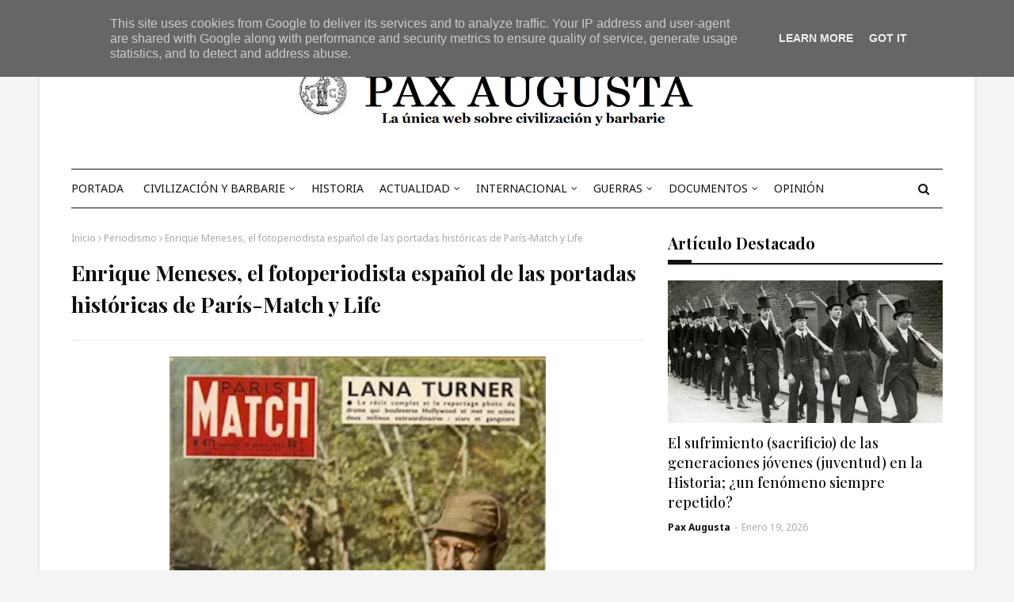

--- FILE ---
content_type: text/html; charset=UTF-8
request_url: https://www.paxaugusta.es/2013/01/enrique-meneses-casi-un-mes-de-su.html
body_size: 50807
content:
<!DOCTYPE html>
<html class='ltr' dir='ltr' xmlns='http://www.w3.org/1999/xhtml' xmlns:b='http://www.google.com/2005/gml/b' xmlns:data='http://www.google.com/2005/gml/data' xmlns:expr='http://www.google.com/2005/gml/expr'>
<head>
<!-- Google tag (gtag.js) -->
<script async='async' src='https://www.googletagmanager.com/gtag/js?id=G-HDM8D5T5VR'></script>
<script>
  window.dataLayer = window.dataLayer || [];
  function gtag(){dataLayer.push(arguments);}
  gtag('js', new Date());

  gtag('config', 'G-HDM8D5T5VR');
</script>
<meta content='width=device-width, initial-scale=1, minimum-scale=1, maximum-scale=1' name='viewport'/>
<title>Enrique Meneses, el fotoperiodista español de las portadas históricas de París-Match y Life</title>
<meta content='text/html; charset=UTF-8' http-equiv='Content-Type'/>
<!-- Chrome, Firefox OS and Opera -->
<meta content='#f4f4f4' name='theme-color'/>
<!-- Windows Phone -->
<meta content='#f4f4f4' name='msapplication-navbutton-color'/>
<meta content='blogger' name='generator'/>
<link href='https://www.paxaugusta.es/favicon.ico' rel='icon' type='image/x-icon'/>
<link href='https://www.paxaugusta.es/2013/01/enrique-meneses-casi-un-mes-de-su.html' rel='canonical'/>
<link rel="alternate" type="application/atom+xml" title="Pax augusta - Atom" href="https://www.paxaugusta.es/feeds/posts/default" />
<link rel="alternate" type="application/rss+xml" title="Pax augusta - RSS" href="https://www.paxaugusta.es/feeds/posts/default?alt=rss" />
<link rel="service.post" type="application/atom+xml" title="Pax augusta - Atom" href="https://www.blogger.com/feeds/6521036437847528717/posts/default" />

<link rel="alternate" type="application/atom+xml" title="Pax augusta - Atom" href="https://www.paxaugusta.es/feeds/5755378677899612122/comments/default" />
<!--Can't find substitution for tag [blog.ieCssRetrofitLinks]-->
<link href='https://blogger.googleusercontent.com/img/b/R29vZ2xl/AVvXsEiw0n4RnoXyAj2E0O5Ws4N9cYweTB0vcxfEvMYrNYVSTdgA2f0xW6I_UNRZ3GElfzHDOnIlXcHQycQpYS6rF5AynepSkD3posyVQjd9sKGd3pVlnWXKEKAwrl1qe7rABCUyUFfsD-To389c/w475-h640/Meneses-ParisMatch_300.jpg' rel='image_src'/>
<meta content='Enrique Meneses, el fotoperiodista español de las portadas históricas de París-Match y Life' name='description'/>
<meta content='https://www.paxaugusta.es/2013/01/enrique-meneses-casi-un-mes-de-su.html' property='og:url'/>
<meta content='Enrique Meneses, el fotoperiodista español de las portadas históricas de París-Match y Life' property='og:title'/>
<meta content='Enrique Meneses, el fotoperiodista español de las portadas históricas de París-Match y Life' property='og:description'/>
<meta content='https://blogger.googleusercontent.com/img/b/R29vZ2xl/AVvXsEiw0n4RnoXyAj2E0O5Ws4N9cYweTB0vcxfEvMYrNYVSTdgA2f0xW6I_UNRZ3GElfzHDOnIlXcHQycQpYS6rF5AynepSkD3posyVQjd9sKGd3pVlnWXKEKAwrl1qe7rABCUyUFfsD-To389c/w1200-h630-p-k-no-nu/Meneses-ParisMatch_300.jpg' property='og:image'/>
<!-- Google Fonts -->
<link href='//fonts.googleapis.com/css?family=Noto+Sans:400,400i,700|Playfair+Display:400,500,600,700' media='all' rel='stylesheet' type='text/css'/>
<link href='https://stackpath.bootstrapcdn.com/font-awesome/4.7.0/css/font-awesome.min.css' rel='stylesheet'/>
<!-- Template Style CSS -->
<style id='page-skin-1' type='text/css'><!--
/*
-----------------------------------------------
Blogger Template Style
Name:        SoraTimes
License:     Premium Version
Version:     3.0
Author:      SoraTemplates
Author Url:  https://www.soratemplates.com/
----------------------------------------------- */
/*-- Reset CSS --*/
a,abbr,acronym,address,applet,b,big,blockquote,body,caption,center,cite,code,dd,del,dfn,div,dl,dt,em,fieldset,font,form,h1,h2,h3,h4,h5,h6,html,i,iframe,img,ins,kbd,label,legend,li,object,p,pre,q,s,samp,small,span,strike,strong,sub,sup,table,tbody,td,tfoot,th,thead,tr,tt,u,ul,var{
padding:0;
border:0;
outline:0;
vertical-align:baseline;
background:0 0;
text-decoration:none
}
form,textarea,input,button{
-webkit-appearance:none;
-moz-appearance:none;
appearance:none;
border-radius:0
}
dl,ul{
list-style-position:inside;
font-weight:400;
list-style:none
}
ul li{
list-style:none
}
caption,th{
text-align:center
}
img{
border:none;
position:relative
}
a,a:visited{
text-decoration:none
}
.post-body a:visited {
color:blue;
}
.clearfix{
clear:both
}
.section,.widget,.widget ul{
margin:0;
padding:0
}
a{
color:#D52C1F
}
a img{
border:0
}
abbr{
text-decoration:none
}
.CSS_LIGHTBOX{
z-index:999999!important
}
.separator a{
clear:none!important;
float:none!important;
margin-left:0!important;
margin-right:0!important
}
#navbar-iframe,.widget-item-control,a.quickedit,.home-link,.feed-links{
display:none!important
}
.center{
display:table;
margin:0 auto;
position:relative
}
.widget > h2,.widget > h3{
display:none
}
/*-- Body Content CSS --*/
body{
background:#f4f4f4 url() repeat scroll top center;
background-color:#f4f4f4;
font-family: 'Noto Sans', Helvetica, Arial, sans-serif;
font-size:14px;
font-weight:400;
color:#333333;
word-wrap:break-word;
margin:0;
padding:0
}
h1,h2,h3,h4,h5,h6 {
font-family: "Playfair Display";
}
#outer-wrapper{
max-width:1180px;
margin:0 auto;
background-color:#fff;
box-shadow:0 0 5px rgba(0,0,0,.1)
}
.row{
width:1100px
}
#content-wrapper{
margin:30px auto 0;
overflow:hidden
}
#content-wrapper > .container{
margin:0 -15px
}
#main-wrapper{
float:left;
overflow:hidden;
width:66.66666667%;
box-sizing:border-box;
word-wrap:break-word;
padding:0 15px;
margin:0
}
#sidebar-wrapper{
float:right;
overflow:hidden;
width:33.33333333%;
box-sizing:border-box;
word-wrap:break-word;
padding:0 15px
}
.post-image-wrap{
position:relative;
display:block
}
.post-image-link,.about-author .avatar-container,.comments .avatar-image-container{
background-color:rgba(155,155,155,0.05);
color:transparent!important
}
.post-thumb{
display:block;
position:relative;
width:100%;
height:100%;
object-fit:cover;
object-position: center;
z-index:1;
opacity: 0;
transition:opacity .17s ease,transform .17s ease
}
.post-thumb.lazy-yard {
opacity: 1;
}
.post-image-link:hover .post-thumb,.post-image-wrap:hover .post-image-link .post-thumb,.hot-item-inner:hover .post-image-link .post-thumb{
opacity:.85
}
.post-title a{
display:block
}
#top-bar{
width:100%;
height:32px;
background-color:#f4f4f4;
overflow:hidden;
margin:0;
border-bottom:1px solid #eaeaea
}
#top-bar .container{
margin:0 auto
}
.top-bar-nav{
position:relative;
float:left;
display:block
}
.top-bar-nav .widget > .widget-title{
display:none
}
.top-bar-nav ul li{
float:left
}
.top-bar-nav ul li > a{
height:32px;
display:block;
color:#111111;
font-size:12px;
font-weight:400;
line-height:32px;
margin:0 10px 0 0;
padding:0 5px;
transition:color .17s
}
.top-bar-nav ul li:first-child > a{
padding:0 5px 0 0
}
.top-bar-nav ul > li:hover > a{
color:#fa4c2a
}
.top-bar-social{
position:relative;
float:right;
display:block
}
.top-bar-social .widget > .widget-title{
display:none
}
.top-bar-social ul > li{
float:left;
display:inline-block
}
.top-bar-social ul > li > a{
display:block;
color:#111111;
text-decoration:none;
font-size:14px;
text-align:center;
line-height:32px;
padding:0 5px;
margin:0 0 0 10px;
transition:color .17s
}
.top-bar-social ul > li:last-child > a{
padding:0 0 0 5px
}
.top-bar-social ul > li:hover > a{
color:#fa4c2a
}
.social a:before{
display:inline-block;
font-family:FontAwesome;
font-style:normal;
font-weight:400
}
.social .facebook a:before{
content:"\f09a"
}
.social .X a:before{
content:"\f099"
}
.social .rss a:before{
content:"\f09e"
}
.social .youtube a:before{
content:"\f16a"
}
.social .skype a:before{
content:"\f17e"
}
.social .stumbleupon a:before{
content:"\f1a4"
}
.social .tumblr a:before{
content:"\f173"
}
.social .vk a:before{
content:"\f189"
}
.social .stack-overflow a:before{
content:"\f16c"
}
.social .github a:before{
content:"\f09b"
}
.social .linkedin a:before{
content:"\f0e1"
}
.social .dribbble a:before{
content:"\f17d"
}
.social .soundcloud a:before{
content:"\f1be"
}
.social .behance a:before{
content:"\f1b4"
}
.social .digg a:before{
content:"\f1a6"
}
.social .instagram a:before{
content:"\f16d"
}
.social .pinterest a:before{
content:"\f0d2"
}
.social .twitch a:before{
content:"\f1e8"
}
.social .delicious a:before{
content:"\f1a5"
}
.social .codepen a:before{
content:"\f1cb"
}
.social .reddit a:before{
content:"\f1a1"
}
.social .whatsapp a:before{
content:"\f232"
}
.social .snapchat a:before{
content:"\f2ac"
}
.social .email a:before{
content:"\f0e0"
}
.social .external-link a:before{
content:"\f35d"
}
.social-color .facebook a{
background-color:#3b5999
}
.social-color .x.com a{
background-color:#00acee
}
.social-color .youtube a{
background-color:#db4a39
}
.social-color .instagram a{
background:linear-gradient(15deg,#ffb13d,#dd277b,#4d5ed4)
}
.social-color .pinterest a{
background-color:#ca2127
}
.social-color .dribbble a{
background-color:#ea4c89
}
.social-color .linkedin a{
background-color:#0077b5
}
.social-color .tumblr a{
background-color:#365069
}
.social-color .twitch a{
background-color:#6441a5
}
.social-color .rss a{
background-color:#ffc200
}
.social-color .skype a{
background-color:#00aff0
}
.social-color .stumbleupon a{
background-color:#eb4823
}
.social-color .vk a{
background-color:#4a76a8
}
.social-color .stack-overflow a{
background-color:#f48024
}
.social-color .github a{
background-color:#24292e
}
.social-color .soundcloud a{
background:linear-gradient(#ff7400,#ff3400)
}
.social-color .behance a{
background-color:#191919
}
.social-color .digg a{
background-color:#1b1a19
}
.social-color .delicious a{
background-color:#0076e8
}
.social-color .codepen a{
background-color:#000
}
.social-color .reddit a{
background-color:#ff4500
}
.social-color .whatsapp a{
background-color:#3fbb50
}
.social-color .snapchat a{
background-color:#ffe700
}
.social-color .email a{
background-color:#888
}
.social-color .external-link a{
background-color:#111111
}
.social-text .facebook a:after{
content:"Facebook"
}
.social-text .X a:after{
content:"X"
}
.social-text .rss a:after{
content:"Rss"
}
.social-text .youtube a:after{
content:"YouTube"
}
.social-text .skype a:after{
content:"Skype"
}
.social-text .stumbleupon a:after{
content:"StumbleUpon"
}
.social-text .tumblr a:after{
content:"Tumblr"
}
.social-text .vk a:after{
content:"VKontakte"
}
.social-text .stack-overflow a:after{
content:"Stack Overflow"
}
.social-text .github a:after{
content:"Github"
}
.social-text .linkedin a:after{
content:"LinkedIn"
}
.social-text .dribbble a:after{
content:"Dribbble"
}
.social-text .soundcloud a:after{
content:"SoundCloud"
}
.social-text .behance a:after{
content:"Behance"
}
.social-text .digg a:after{
content:"Digg"
}
.social-text .instagram a:after{
content:"Instagram"
}
.social-text .pinterest a:after{
content:"Pinterest"
}
.social-text .twitch a:after{
content:"Twitch"
}
.social-text .delicious a:after{
content:"Delicious"
}
.social-text .codepen a:after{
content:"CodePen"
}
.social-text .flipboard a:after{
content:"Flipboard"
}
.social-text .reddit a:after{
content:"Reddit"
}
.social-text .whatsapp a:after{
content:"Whatsapp"
}
.social-text .messenger a:after{
content:"Messenger"
}
.social-text .snapchat a:after{
content:"Snapchat"
}
.social-text .email a:after{
content:"Email"
}
.social-text .external-link a:after{
content:"WebSite"
}
#header-wrap{
position:relative;
margin:0
}
.header-header{
background-color:#fff;
width:100%;
height:120px;
position:relative;
overflow:hidden;
padding:30px 0
}
.header-header .container{
position:relative;
margin:0 auto;
padding:0;
text-align:center;
}
.header-logo{
position: relative;
width: auto;
max-height: 90px;
margin: 0 auto;
display: inline-block;
padding: 15px 0;
}
.header-logo .header-image-wrapper{
display:block
}
.header-logo img{
max-width:100%;
max-height:90px;
margin:0
}
.header-logo h1{
color:#111111;
font-size:36px;
line-height:90px;
margin:0
}
.header-logo p{
font-size:12px;
margin:5px 0 0
}
.header-menu{
position:relative;
width:100%;
height:48px;
z-index:10;
font-size:13px;
margin:0
}
.header-menu .container{
position:relative;
margin:0 auto;
border-top:1px solid #111111;
border-bottom:1px solid #111111;
padding:0
}
#main-menu .widget,#main-menu .widget > .widget-title{
display:none
}
#main-menu .show-menu{
display:block
}
#main-menu{
position:relative;
height:48px;
z-index:15
}
#main-menu ul > li{
float:left;
position:relative;
margin:0;
padding:0;
transition:background .17s
}
#main-menu #main-menu-nav > li:hover {
}
#main-menu ul#main-menu-nav > li:first-child > a {
padding: 0 15px 0 0;
}
#main-menu ul > li > a{
position:relative;
color:#111111;
font-size:14px;
font-weight:400;
line-height:48px;
display:inline-block;
margin:0;
padding:0 10px;
transition:color .17s ease
}
#main-menu #main-menu-nav > li > a{
text-transform:uppercase;
font-weight:500
}
#main-menu ul > li:hover > a{
color:#fa4c2a
}
#main-menu ul > li > ul{
position:absolute;
float:left;
left:0;
top:48px;
width:180px;
background-color:#111111;
z-index:99999;
margin-top:0;
padding:0;
border-top:1px solid #fa4c2a;
visibility:hidden;
opacity:0
}
#main-menu ul > li > ul > li > ul{
position:absolute;
float:left;
top:0;
left:100%;
margin:-1px 0 0
}
#main-menu ul > li > ul > li{
display:block;
float:none;
position:relative
}
#main-menu ul > li > ul > li:hover{
background-color:#fa4c2a
}
#main-menu ul > li > ul > li a{
display:block;
height:36px;
font-size:13px;
color:#fff;
line-height:36px;
box-sizing:border-box;
margin:0;
padding:0 15px;
border:0;
border-bottom:0;
transition:all .17s ease
}
#main-menu ul > li > ul > li:hover > a{
color:#fff
}
#main-menu ul > li.has-sub > a:after{
content:'\f107';
float:right;
font-family:FontAwesome;
font-size:12px;
font-weight:400;
margin:0 0 0 5px
}
#main-menu ul > li > ul > li.has-sub > a:after{
content:'\f105';
float:right;
margin:0
}
#main-menu .mega-menu{
position:static!important
}
#main-menu .mega-menu > ul{
width:100%;
box-sizing:border-box;
padding:20px 10px
}
#main-menu .mega-menu > ul.mega-menu-inner{
overflow:hidden
}
#main-menu ul > li:hover > ul,#main-menu ul > li > ul > li:hover > ul{
visibility:visible;
opacity:1
}
#main-menu ul ul{
transition:all .25s ease
}
.mega-menu-inner .mega-item{
float:left;
width:20%;
box-sizing:border-box;
padding:0 10px
}
.mega-menu-inner .mega-content{
position:relative;
width:100%;
overflow:hidden;
padding:0
}
.mega-content .post-image-wrap{
width:100%;
height:120px
}
.mega-content .post-image-link{
width:100%;
height:100%;
z-index:1;
display:block;
position:relative;
overflow:hidden;
padding:0
}
.mega-content .post-title{
position:relative;
font-size:13px;
font-weight:500;
line-height:1.4em;
margin:7px 0 5px;
padding:0
}
.mega-content .post-title a{
display:block;
color:#fff;
transition:color .17s
}
.mega-content .post-title a:hover{
color:#fa4c2a
}
.mega-content .post-meta{
font-size:11px
}
.no-posts{
float:left;
width:100%;
height:100px;
line-height:100px;
text-align:center
}
.mega-menu .no-posts{
line-height:60px;
color:#111111
}
.show-search,.hide-search{
position:absolute;
right:0;
top:0;
display:block;
width:48px;
height:48px;
color:#111111;
line-height:48px;
z-index:20;
font-size:15px;
text-align:center;
cursor:pointer;
padding:0;
transition:background .17s ease
}
.show-search:hover,.hide-search:hover{
color:#fa4c2a
}
.show-search:before{
content:"\f002";
font-family:FontAwesome;
font-weight:400
}
.hide-search:before{
content:"\f00d";
font-family:FontAwesome;
font-weight:400
}
#nav-search{
display:none;
position:absolute;
left:0;
top:0;
width:100%;
height:48px;
z-index:99;
background-color:#111111;
box-sizing:border-box;
padding:0
}
#nav-search .search-form{
width:100%;
height:48px;
background-color:rgba(0,0,0,0);
line-height:48px;
overflow:hidden;
padding:0
}
#nav-search .search-input{
width:100%;
height:48px;
font-family:inherit;
color:#fff;
margin:0;
padding:0 48px 0 15px;
background-color:rgba(0,0,0,0);
font-size:13px;
font-weight:400;
outline:none;
box-sizing:border-box;
border:0
}
.mobile-header{
display:none;
position:relative;
float:left;
width:100%;
height:48px;
background-color:#111111;
z-index:1010
}
.mobile-search-form{
position:absolute;
display:none;
z-index:4;
background-color:#111111;
width:100%;
height:48px;
left:0;
top:0
}
.mobile-search-form .mobile-search-input{
background-color:#111111;
display:block;
width:calc(100% - 48px);
height:48px;
font-family:inherit;
font-size:13px;
font-weight:400;
color:#fff;
box-sizing:border-box;
padding:0 20px;
border:0
}
.mobile-search-form{
position:absolute;
display:none;
z-index:4;
background-color:#111111;
width:100%;
height:48px;
left:0;
top:0
}
.mobile-search-form .mobile-search-input{
background-color:#111111;
display:block;
width:calc(100% - 48px);
height:48px;
font-size:13px;
font-weight:400;
color:#fff;
box-sizing:border-box;
padding:0 20px;
border:0
}
.slide-menu-toggle,.show-mobile-search,.hide-mobile-search{
position:absolute;
line-height:48px;
height:48px;
width:48px;
top:0;
left:0;
font-family:FontAwesome;
color:#fff;
font-size:18px;
font-weight:400;
text-align:center;
cursor:pointer;
z-index:4;
padding:0
}
.slide-menu-toggle{
border-right:1px solid rgba(255,255,255,0.08)
}
.show-mobile-search,.hide-mobile-search{
border-left:1px solid rgba(255,255,255,0.08);
left:auto;
right:0
}
.slide-menu-toggle:before{
content:"\f0c9"
}
.nav-active .slide-menu-toggle:before{
content:"\f00d"
}
.show-mobile-search:before{
content:"\f002"
}
.hide-mobile-search:before{
content:"\f00d"
}
.mobile-menu{
position:relative;
float:left;
width:100%;
background-color:#111111;
box-sizing:border-box;
padding:20px;
border-top:1px solid rgba(255,255,255,0.08);
visibility:hidden;
margin:48px 0 0;
opacity:0;
transform-origin:0 0;
transform:scaleY(0);
transition:all .17s ease
}
.nav-active .mobile-menu{
visibility:visible;
opacity:1;
transform:scaleY(1)
}
.mobile-menu > ul{
margin:0
}
.mobile-menu .m-sub{
display:none;
padding:0
}
.mobile-menu ul li{
position:relative;
display:block;
overflow:hidden;
float:left;
width:100%;
font-size:14px;
line-height:38px;
margin:0;
padding:0;
border-top:1px solid rgba(255,255,255,0.01)
}
.mobile-menu > ul > li{
font-weight:400
}
.mobile-menu > ul li ul{
overflow:hidden
}
.mobile-menu > ul > li:first-child{
border-top:0
}
.mobile-menu ul li a{
color:#fff;
padding:0;
display:block;
transition:all .17s ease
}
.mobile-menu #main-menu-nav > li > a{
text-transform:uppercase;
font-weight:500;
font-size:13px
}
.mobile-menu ul li.has-sub .submenu-toggle{
position:absolute;
top:0;
right:0;
color:#fff;
cursor:pointer
}
.mobile-menu ul li.has-sub .submenu-toggle:after{
content:'\f105';
font-family:FontAwesome;
font-weight:400;
float:right;
width:34px;
font-size:16px;
text-align:center;
transition:all .17s ease
}
.mobile-menu ul li.has-sub.show > .submenu-toggle:after{
transform:rotate(90deg)
}
.mobile-menu > ul > li > ul > li a{
font-size:13px
}
.mobile-menu > ul > li > ul > li > a{
color:#fff;
opacity:.7;
padding:0 0 0 15px
}
.mobile-menu > ul > li > ul > li > ul > li > a{
color:#fff;
opacity:.7;
padding:0 0 0 30px
}
.mobile-menu ul > li > .submenu-toggle:hover{
color:#fa4c2a
}
.post-meta{
display:block;
overflow:hidden;
color:#aaa;
font-size:12px;
font-weight:400;
padding:0
}
.post-meta .post-author,.post-meta .post-date{
float:left;
margin:0
}
.post-meta .separator{
float:left;
margin:0 5px
}
.post-meta .post-author{
color:#111111;
font-weight:700
}
.post-meta .post-date{
text-transform:capitalize
}
.post-meta a{
color:#111111;
transition:color .17s
}
.post-meta a:hover{
color:#fa4c2a
}
#hot-wrapper{
margin:0 auto
}
#hot-section .widget,#hot-section .widget > .widget-title{
display:none
}
#hot-section .show-hot{
display:block!important
}
#hot-section .show-hot .widget-content{
position:relative;
overflow:hidden;
height:auto;
padding:15px;
box-sizing: border-box;
margin: 2px 0 20px;
border: 1px solid #111111;
}
.hot-loader{
position:relative;
height:100%;
overflow:hidden;
display:block;
height:80px;
}
.hot-loader:after{
content:'';
position:absolute;
top:50%;
left:50%;
width:28px;
height:28px;
margin:-17px 0 0 -17px;
border:2px solid #fa4c2a;
border-right-color:#eaeaea;
border-radius:100%;
animation:spinner .8s infinite linear;
transform-origin:center
}
@-webkit-keyframes spinner {
0%{
-webkit-transform:rotate(0deg);
transform:rotate(0deg)
}
to{
-webkit-transform:rotate(1turn);
transform:rotate(1turn)
}
}
@keyframes spinner {
0%{
-webkit-transform:rotate(0deg);
transform:rotate(0deg)
}
to{
-webkit-transform:rotate(1turn);
transform:rotate(1turn)
}
}
ul.hot-posts{
position:relative;
overflow:hidden;
height:auto;
margin:0 -1px;
display: flex;
flex-wrap: wrap;
}
.hot-posts .hot-item{
position:relative;
float:left;
width:calc(100% / 3);
height:auto;
overflow:hidden;
box-sizing:border-box;
padding:0 1px
}
.hot-item-inner{
position:relative;
float:left;
width:100%;
height:100%;
overflow:hidden;
display:block
}
.hot-posts .post-image-link{
float: left;
width: 120px;
height: 80px;
margin: 0 25px 0 0;
position:relative;
display:block
}
.hot-posts .post-info{
overflow:hidden;
}
.hot-posts .post-tag{
position:relative;
display:inline-block;
top:0;
left:0
}
.hot-posts .post-title{
font-size:16px;
font-weight:500;
display:block;
line-height:1.4em;
margin:8px 0 7px
}
.hot-posts .post-title a{
color:#111111;
display:block
}
.hot-posts .post-meta{
font-size:11px;
color:#f0f0f0
}
.hot-posts .post-meta .post-author{
}
.show-hot .no-posts{
position:absolute;
top:calc(50% - 50px);
left:0;
width:100%
}
#slider-wrapper {
margin: 0 auto;
}
#slider-wrapper .no-items{
margin:0;
border-bottom:1px solid #ebebeb
}
#slider-section {
margin: 0 auto;
}
#slider-section .widget,#slider-section .widget > .widget-title{
display:none
}
#slider-section .show-slider{
display:block!important
}
#slider-section .show-slider .widget-content{
position:relative;
height:450px;
overflow:hidden
}
.loader{
position:relative;
height:100%;
overflow:hidden;
display:block
}
.loader i{
position:absolute;
top:50%;
left:50%;
width:28px;
height:28px;
font-size:28px;
color:#aaa;
text-align:center;
line-height:28px;
margin:-14px 0 0 -14px
}
.main-slider{
position:relative;
overflow:hidden;
height:450px
}
.main-slider .slider-item{
position:relative;
float:left;
width:100%;
height:450px;
overflow:hidden;
box-sizing:border-box
}
.slider-item-inner{
position:relative;
float:left;
width:100%;
height:100%;
overflow:hidden;
display:block
}
.main-slider .post-image-link{
width:100%;
height:100%;
position:relative;
overflow:hidden;
display:block
}
.main-slider .post-info-wrap{
position:absolute;
left:0;
bottom:0;
width:100%;
background-color:rgba(0,0,0,0.3);
overflow:hidden;
z-index:5;
box-sizing:border-box;
padding:40px;
text-align:center;
}
.main-slider .post-info{
position:relative;
overflow:hidden;
display:block;
z-index:10
}
.main-slider .post-date{
font-size:11px;
color:#fff;
margin:0;
float:none;
}
.main-slider .post-meta {
text-align:center;
}
.main-slider .post-title{
font-size:28px;
font-weight:700;
display:block;
line-height:1.2;
margin:0 0 5px
}
.main-slider .post-title a{
color:#fff;
display:block
}
.main-slider .post-title a:hover{
text-decoration:underline
}
.show-slider .no-posts{
position:absolute;
top:calc(50% - 50px);
left:0;
width:100%
}
.slick-slider{
position:relative;
display:block;
box-sizing:border-box;
-webkit-user-select:none;
-moz-user-select:none;
-ms-user-select:none;
user-select:none;
-webkit-touch-callout:none;
-khtml-user-select:none;
-ms-touch-action:pan-y;
touch-action:pan-y;
-webkit-tap-highlight-color:transparent
}
.slick-list{
position:relative;
display:block;
overflow:hidden;
margin:0;
padding:0
}
.slick-list:focus{
outline:none
}
.slick-list.dragging{
cursor:pointer;
cursor:hand
}
.slick-slider .slick-track,.slick-slider .slick-list{
-webkit-transform:translate3d(0,0,0);
-moz-transform:translate3d(0,0,0);
-ms-transform:translate3d(0,0,0);
-o-transform:translate3d(0,0,0);
transform:translate3d(0,0,0)
}
.slick-track{
position:relative;
top:0;
left:0;
display:block;
margin-left:auto;
margin-right:auto
}
.slick-track:before,.slick-track:after{
display:table;
content:''
}
.slick-track:after{
clear:both
}
.slick-loading .slick-track{
visibility:hidden
}
.slick-slide{
display:none;
float:left;
height:100%;
min-height:1px
}
[dir='rtl'] .slick-slide{
float:right
}
.slick-slide img{
display:block
}
.slick-slide.slick-loading img{
display:none
}
.slick-slide.dragging img{
pointer-events:none
}
.slick-initialized .slick-slide{
display:block
}
.slick-loading .slick-slide{
visibility:hidden
}
.slick-vertical .slick-slide{
display:block;
height:auto;
border:1px solid transparent
}
.slick-arrow.slick-hidden{
display:none
}
.slick-arrow{
position:absolute;
top:calc(50% - 40px);
width:30px;
height:40px;
background-color:#fff;
font-size:20px;
color:#aaa;
text-align:center;
line-height:40px;
cursor:pointer;
z-index:10;
margin:0;
visibility:hidden;
opacity:0;
transition:all .17s ease
}
.slick-arrow:hover{
background-color:#fa4c2a;
color:#fff
}
.slick-arrow:before{
font-family:FontAwesome;
font-weight:400
}
.slick-prev{
left:0
}
.slick-prev:before{
content:'\f104'
}
.slick-next{
right:0
}
.slick-next:before{
content:'\f105'
}
.main-slider:hover .slick-arrow{
visibility:visible;
opacity:1
}
.queryMessage{
overflow:hidden;
background-color:#f2f2f2;
color:#111111;
font-size:13px;
font-weight:400;
padding:8px 10px;
margin:0 0 25px
}
.queryMessage .query-info{
margin:0 5px
}
.queryMessage .search-query,.queryMessage .search-label{
font-weight:700;
text-transform:uppercase
}
.queryMessage .search-query:before,.queryMessage .search-label:before{
content:"\201c"
}
.queryMessage .search-query:after,.queryMessage .search-label:after{
content:"\201d"
}
.queryMessage a.show-more{
float:right;
color:#fa4c2a;
text-decoration:underline;
transition:opacity .17s
}
.queryMessage a.show-more:hover{
opacity:.8
}
.queryEmpty{
font-size:13px;
font-weight:400;
padding:10px 0;
margin:0 0 25px;
text-align:center
}
.title-wrap,.featured-posts .widget-title{
position: relative;
float: left;
width: 100%;
background-color: #fff;
display: block;
border-bottom:2px solid #111111;
margin:0 0 20px
}
.title-wrap > h3,.featured-posts .widget-title > h3{
position: relative;
float: left;
font-size: 20px;
color:#111111;
text-transform: capitalize;
line-height: 30px;
padding: 0 0 10px;
margin: 0;
}
.title-wrap > h3:before,.featured-posts .widget-title > h3:before {
position: absolute;
content: "";
height: 4px;
width: 30px;
bottom: 0;
left: 0;
background: #111111;
z-index: 1;
}
a.view-all{
float:right;
height:28px;
font-size:13px;
color:#111111;
line-height:28px;
padding:0;
transition:color .17s ease
}
a.view-all:hover{
color:#fa4c2a
}
a.view-all:after{
content:'\f105';
float:right;
font-weight:400;
font-family:FontAwesome;
margin:0 0 0 3px
}
.featured-posts > .widget{
display:none;
position:relative;
float:left;
width:100%;
margin:0 0 30px
}
.featured-posts > .show-widget{
display:block
}
.feat-big li{
position:relative;
float:right;
width:calc(50% - 20px);
overflow:hidden;
margin:20px 0 0
}
.feat-big .item-0{
float:left;
width:calc(50% - 10px);
margin:0
}
.feat-big .item-1{
margin:0
}
.feat-big .feat-inner{
position:relative;
float:left;
width:100%;
overflow:hidden
}
.feat-big .post-image-link{
position:relative;
float:left;
width:80px;
height:65px;
display:block;
overflow:hidden;
margin:0 12px 0 0
}
.feat-big .feat-inner .post-image-link{
width:100%;
height:180px;
margin:0 0 13px
}
.feat-big .post-title{
overflow:hidden;
font-size:14px;
font-weight:500;
line-height:1.4em;
margin:0 0 5px
}
.feat-big .item-big .post-info{
float:left;
overflow:hidden
}
.feat-big .item-small .post-info{
overflow:hidden
}
.feat-big .item-0 .post-title{
font-size:18px;
margin:0 0 10px
}
.feat-big .post-title a{
color:#111111;
transition:color .17s ease
}
.feat-big .post-title a:hover{
color:#fa4c2a
}
.feat-big .item-small .post-meta{
font-size:11px
}
.featured-posts > .col-width{
width:calc(50% - 15px)
}
.featured-posts > .col-right{
float:right
}
.feat-col li{
position:relative;
float:left;
width:100%;
overflow:hidden;
margin:20px 0 0
}
.feat-col .item-0{
margin:0
}
.feat-col .feat-inner{
position:relative;
float:left;
width:100%;
overflow:hidden
}
.feat-col .post-image-link{
position:relative;
float:left;
width:80px;
height:65px;
display:block;
overflow:hidden;
margin:0 12px 0 0
}
.feat-col .feat-inner .post-image-link{
width:100%;
height:180px;
margin:0 0 13px
}
.feat-col .post-title{
overflow:hidden;
font-size:14px;
font-weight:500;
line-height:1.4em;
margin:0 0 5px
}
.feat-col .item-big .post-info{
float:left;
width:100%
}
.feat-col .item-small .post-info{
overflow:hidden
}
.feat-col .item-0 .post-title{
font-size:18px;
margin:0 0 10px
}
.feat-col .post-title a{
color:#111111;
transition:color .17s ease
}
.feat-col .post-title a:hover{
color:#fa4c2a
}
.feat-col .item-small .post-meta{
font-size:11px
}
.grid-small li{
position:relative;
display:inline-block;
vertical-align:top;
width:calc(33.33333333% - 40px / 3);
overflow:hidden;
margin:20px 0 0 20px
}
.grid-small li:nth-child(3n+1){
margin:20px 0 0
}
.grid-small li.item-0{
margin:0
}
.grid-small li.item-1,.grid-small li.item-2{
margin:0 0 0 20px
}
.grid-small .post-image-link{
position:relative;
float:left;
width:100%;
height:120px;
display:block;
overflow:hidden;
margin:0 0 7px
}
.grid-small .post-title{
overflow:hidden;
font-size:15px;
font-weight:500;
line-height:1.4em;
margin:0 0 5px
}
.grid-small .post-info{
float:left
}
.grid-small .post-title a{
color:#111111;
transition:color .17s ease
}
.grid-small .post-title a:hover{
color:#fa4c2a
}
.grid-small .post-meta{
font-size:11px
}
ul.grid-big{
float:left;
display:flex;
flex-wrap:wrap;
margin:0 -15px
}
.grid-big li{
position:relative;
float:left;
width:50%;
overflow:hidden;
box-sizing:border-box;
padding:0 15px;
margin:30px 0 0
}
.grid-big li.item-0,.grid-big li.item-1{
margin:0
}
.grid-big .feat-inner{
position:relative;
float:left;
width:100%;
overflow:hidden
}
.grid-big .post-image-link{
position:relative;
float:left;
width:100%;
height:180px;
display:block;
overflow:hidden;
margin:0 0 13px
}
.grid-big .post-title{
overflow:hidden;
font-size:18px;
font-weight:500;
line-height:1.4em;
margin:0 0 10px
}
.grid-big .post-info{
float:left;
width:100%
}
.grid-big .post-title a{
color:#111111;
transition:color .17s ease
}
.grid-big .post-title a:hover{
color:#fa4c2a
}
.custom-widget li{
overflow:hidden;
margin:20px 0 0
}
.custom-widget li:first-child{
margin:0
}
.custom-widget .post-image-link{
position:relative;
width:80px;
height:65px;
float:left;
overflow:hidden;
display:block;
vertical-align:middle;
margin:0 12px 0 0
}
.custom-widget .post-title{
overflow:hidden;
font-size:14px;
font-weight:500;
line-height:1.4em;
margin:0 0 5px;
padding:0
}
.custom-widget .post-title a{
display:block;
color:#111111;
transition:color .17s
}
.custom-widget .post-title a:hover{
color:#fa4c2a
}
.custom-widget .post-meta{
font-size:11px
}
.blog-post{
display:block;
overflow:hidden;
word-wrap:break-word
}
.index-post{
padding:0;
margin:0 0 30px
}
.index-post .post-image-wrap{
position: relative;
display: block;
width: 100%;
height: 400px;
margin: 0;
}
.index-post .post-image-wrap .post-image-link{
width:100%;
height:100%;
position:relative;
display:block;
z-index:1;
overflow:hidden
}
.post-tag{
position:absolute;
top:15px;
left:15px;
height:18px;
z-index:5;
background-color:#fa4c2a;
color:#fff;
font-size:10px;
line-height:18px;
font-weight:700;
text-transform:uppercase;
padding:0 6px;
}
.index-post .post-info{
display: block;
overflow: hidden;
padding: 0;
margin: 20px 0 0;
position: relative;
box-sizing: border-box;
}
.index-post .post-info > h2{
font-size: 31px;
font-weight: 400;
line-height: 1.4em;
text-decoration: none;
margin: 0 0 10px;
}
.index-post .post-info > h2 > a{
display:block;
color:#111111;
transition:color .17s
}
.index-post .post-info > h2 > a:hover{
color:#fa4c2a
}
.widget iframe,.widget img{
max-width:100%
}
.date-header{
display:block;
overflow:hidden;
font-weight:400;
margin:0!important;
padding:0
}
.post-timestamp{
margin-left:0
}
element.style {
}
.main-slider .post-tag {
position: relative;
display: inline-block;
height: 18px;
background-color: #fa4c2a;
color: #fff;
font-size: 10px;
font-weight: 400;
line-height: 19px;
text-transform: uppercase;
padding: 0 7px;
margin: 0 0 10px;
top: inherit;
left: inherit;
}
.post-snippet{
position:relative;
display:block;
overflow:hidden;
font-size:12px;
line-height:1.6em;
font-weight:400;
margin:10px 0 0;
text-align:justify;
}
.grid-big .post-snippet:first-letter, .grid-big .post-snippet::first-letter, .index-post .post-snippet:first-letter, .index-post .post-snippet::first-letter  {
float: left;
font-size: 63px;
line-height: 63px;
font-family: "Playfair Display";
margin: -5px 10px 0 0;
padding: 0 6px;
color: #000;
font-weight: bold;
background-image: url(https://blogger.googleusercontent.com/img/b/R29vZ2xl/AVvXsEhhDe1IkQHz4Y1U-EBZwxJeZdETPSxh8yIZ4viXE_wjYM71aQWil_KaVvMUq9Bf6v1n3_2eUUGism6SzqeWnF5rntBAQ0u56x75tAdgqJgf7osmI7bOKlQRE1oCr0RzpT0FU8Dce9uU3scO/s400/firstletter-bg.png);
background-repeat: no-repeat;
background-position: center;
}
.index-post .post-snippet {
color: #777;
font-size: 13px;
line-height: 24px;
text-align: justify;
}
#breadcrumb{
font-size:12px;
font-weight:400;
color:#aaa;
margin:0 0 10px
}
#breadcrumb a{
color:#aaa;
transition:color .17s
}
#breadcrumb a:hover{
color:#fa4c2a
}
#breadcrumb a,#breadcrumb em{
display:inline-block
}
#breadcrumb .delimiter:after{
content:'\f105';
font-family:FontAwesome;
font-style:normal;
margin:0 3px
}
.item-post h1.post-title{
color:#111111;
font-size:27px;
line-height:1.5em;
font-weight:700;
position:relative;
display:block;
margin:15px 0;
padding:0
}
.static_page .item-post h1.post-title{
padding:0 0 10px;
margin:0;
border-bottom:1px solid #eaeaea
}
.item-post .post-body{
width:100%;
line-height:1.5em;
overflow:hidden;
padding:20px 0 0
}
.static_page .item-post .post-body{
padding:20px 0
}
.item-post .post-outer{
padding:0
}
.item-post .post-body img{
max-width:100%
}
.item-post .post-meta{
padding:0 1px 10px;
border-bottom:1px solid #eaeaea
}
.main .widget{
margin:0
}
.main .Blog{
border-bottom-width:0
}
.post-footer{
position:relative;
float:left;
width:100%;
margin:20px 0 0
}
.inline-ad{
position:relative;
display:block;
max-height:60px;
margin:0 0 30px
}
.inline-ad > ins{
display:block!important;
margin:0 auto!important
}
.item .inline-ad{
float:left;
width:100%;
margin:20px 0 0
}
.item-post-wrap > .inline-ad{
margin:0 0 20px
}
.post-labels{
overflow:hidden;
height:auto;
position:relative;
padding:0;
margin:0 0 25px
}
.post-labels span,.post-labels a{
float:left;
color:#fa4c2a;
font-size:12px;
font-weight:400;
margin:0 5px 0 0;
transition:all .17s ease
}
.post-labels span{
color:#111111;
font-weight:500;
margin:0 10px 0 0
}
.post-labels a:after{
content:',';
color:#111111
}
.post-labels a:last-child:after{
display:none
}
.post-labels a:hover{
text-decoration:underline
}
.post-share{
position:relative;
overflow:hidden;
line-height:0;
margin:0 0 30px
}
ul.share-links{
position:relative
}
.share-links li{
width:32px;
float:left;
box-sizing:border-box;
margin:0 5px 0 0
}
.share-links li.facebook,.share-links li.x{
width:20%
}
.share-links li a{
float:left;
display:inline-block;
cursor:pointer;
width:100%;
height:32px;
line-height:32px;
color:#fff;
font-weight:400;
font-size:13px;
text-align:center;
box-sizing:border-box;
opacity:1;
margin:0;
padding:0;
transition:all .17s ease
}
.share-links li.whatsapp-mobile{
display:none
}
.is-mobile li.whatsapp-desktop{
display:none
}
.is-mobile li.whatsapp-mobile{
display:inline-block
}
.share-links li a:before{
float:left;
display:block;
width:32px;
background-color:rgba(255,255,255,0.07);
font-size:15px;
text-align:center;
line-height:32px
}
.share-links li a:hover{
opacity:.8
}
ul.post-nav{
position:relative;
overflow:hidden;
display:block;
margin:0 0 30px
}
.post-nav li{
display:inline-block;
width:50%
}
.post-nav .post-prev{
float:left;
text-align:left;
box-sizing:border-box;
padding:0 10px
}
.post-nav .post-next{
float:right;
text-align:right;
box-sizing:border-box;
padding:0 10px
}
.post-nav li a{
color:#111111;
line-height:1.4em;
display:block;
overflow:hidden;
transition:color .17s
}
.post-nav li:hover a{
color:#fa4c2a
}
.post-nav li span{
display:block;
font-size:11px;
color:#aaa;
font-weight:700;
text-transform:uppercase;
padding:0 0 2px
}
.post-nav .post-prev span:before{
content:"\f053";
float:left;
font-family:FontAwesome;
font-size:9px;
font-weight:400;
text-transform:none;
margin:0 2px 0 0
}
.post-nav .post-next span:after{
content:"\f054";
float:right;
font-family:FontAwesome;
font-size:9px;
font-weight:400;
text-transform:none;
margin:0 0 0 2px
}
.post-nav p{
font-size:12px;
font-weight:400;
line-height:1.4em;
margin:0
}
.post-nav .post-nav-active p{
color:#aaa
}
.about-author{
position:relative;
display:block;
overflow:hidden;
background-color:#f9f9f9;
padding:20px;
margin:0 0 30px
}
.about-author .avatar-container{
position:relative;
float:left;
width:80px;
height:80px;
overflow:hidden;
margin:0 15px 0 0;
border-radius:100%
}
.about-author .author-avatar{
float:left;
width:100%;
height:100%;
border-radius:100%
}
.author-name{
overflow:hidden;
display:inline-block;
font-size:16px;
font-weight:500;
margin:5px 0 2px
}
.author-name span{
color:#111111
}
.author-name a{
color:#fa4c2a
}
.author-name a:hover{
text-decoration:underline
}
.author-description{
display:block;
overflow:hidden;
font-size:13px;
font-weight:400;
line-height:1.5em
}
.author-description a:hover{
text-decoration:underline
}
#related-wrap{
overflow:hidden;
margin:0 0 30px
}
#related-wrap .related-tag{
display:none
}
.related-ready{
float:left;
width:100%
}
.related-ready .loader{
height:178px
}
ul.related-posts{
position:relative;
overflow:hidden;
margin:0 -10px;
padding:0
}
.related-posts .related-item{
width:33.33333333%;
position:relative;
overflow:hidden;
float:left;
display:block;
box-sizing:border-box;
padding:0 10px;
margin:0
}
.related-posts .post-image-link{
width:100%;
height:120px;
position:relative;
overflow:hidden;
display:block
}
.related-posts .related-item .post-meta{
padding:0;
border:0
}
.related-posts .post-title{
font-size:15px;
font-weight:500;
line-height:1.4em;
display:block;
margin:7px 0 6px
}
.related-posts .post-title a{
color:#111111;
transition:color .17s
}
.related-posts .post-title a:hover{
color:#fa4c2a
}
#blog-pager{
overflow:hidden;
clear:both;
margin:0 0 30px
}
.blog-pager a,.blog-pager span{
float:left;
display:block;
min-width:30px;
height:30px;
background-color:#111111;
color:#fff;
font-size:13px;
font-weight:700;
line-height:30px;
text-align:center;
box-sizing:border-box;
margin:0 5px 0 0;
transition:all .17s ease
}
.blog-pager .blog-pager-newer-link,.blog-pager .blog-pager-older-link{
padding:0 15px
}
.blog-pager .blog-pager-newer-link{
float:left
}
.blog-pager .blog-pager-older-link{
float:right
}
.blog-pager span.page-dots{
min-width:20px;
background-color:#fff;
font-size:16px;
color:#111111;
line-height:30px;
font-weight:400;
letter-spacing:-1px;
border:0
}
.blog-pager .page-of{
display:none;
width:auto;
float:right;
border-color:rgba(0,0,0,0);
margin:0
}
.blog-pager .page-active,.blog-pager a:hover{
background-color:#fa4c2a;
color:#fff
}
.blog-pager .page-prev:before,.blog-pager .page-next:before{
font-family:FontAwesome;
font-size:16px;
font-weight:400
}
.blog-pager .page-prev:before{
content:'\f104'
}
.blog-pager .page-next:before{
content:'\f105'
}
.blog-pager .blog-pager-newer-link:after{
content:'\f104';
float:left;
font-family:FontAwesome;
font-weight:400;
margin:0 3px 0 0
}
.blog-pager .blog-pager-older-link:after{
content:'\f105';
float:right;
font-family:FontAwesome;
font-weight:400;
margin:0 0 0 3px
}
.archive #blog-pager{
display:none
}
.blog-post-comments{
display:none;
margin:0 0 30px
}
.blog-post-comments .comments-title{
margin:0 0 20px
}
.comments-system-disqus .comments-title,.comments-system-facebook .comments-title{
margin:0
}
#comments{
margin:0
}
#gpluscomments{
float:left!important;
width:100%!important;
margin:0 0 25px!important
}
#gpluscomments iframe{
float:left!important;
width:100%
}
.comments{
display:block;
clear:both;
margin:0;
color:#111111
}
.comments > h3{
font-size:13px;
font-weight:400;
font-style:italic;
padding-top:1px
}
.comments .comments-content .comment{
list-style:none;
margin:0;
padding:0 0 8px
}
.comments .comments-content .comment:first-child{
padding-top:0
}
.facebook-tab,.fb_iframe_widget_fluid span,.fb_iframe_widget iframe{
width:100%!important
}
.comments .item-control{
position:static
}
.comments .avatar-image-container{
float:left;
overflow:hidden;
position:absolute
}
.comments .avatar-image-container,.comments .avatar-image-container img{
height:45px;
max-height:45px;
width:45px;
max-width:45px;
border-radius:0
}
.comments .comment-block{
overflow:hidden;
padding:0 0 10px
}
.comments .comment-block,.comments .comments-content .comment-replies{
margin:0 0 0 60px
}
.comments .comments-content .inline-thread{
padding:0
}
.comments .comment-actions{
float:left;
width:100%;
position:relative;
margin:0
}
.comments .comments-content .comment-header{
font-size:12px;
display:block;
overflow:hidden;
clear:both;
margin:0 0 3px;
padding:0 0 5px;
border-bottom:1px dashed #eaeaea
}
.comments .comments-content .comment-header a{
color:#111111;
transition:color .17s
}
.comments .comments-content .comment-header a:hover{
color:#fa4c2a
}
.comments .comments-content .user{
font-style:normal;
font-weight:700;
text-transform:uppercase;
display:block
}
.comments .comments-content .icon.blog-author{
display:none
}
.comments .comments-content .comment-content{
float:left;
font-size:13px;
color:#5E5E5E;
font-weight:400;
text-align:left;
line-height:1.4em;
margin:10px 0
}
.comments .comment .comment-actions a{
margin-right:5px;
padding:2px 5px;
color:#111111;
font-weight:400;
border:1px solid #f5f5f5;
font-size:10px;
transition:all .17s ease
}
.comments .comment .comment-actions a:hover{
color:#fff;
background-color:#fa4c2a;
border-color:#fa4c2a;
text-decoration:none
}
.comments .comments-content .datetime{
float:left;
font-size:11px;
font-weight:400;
color:#aaa;
position:relative;
padding:0 1px;
margin:5px 0 0;
display:block
}
.comments .comments-content .datetime a,.comments .comments-content .datetime a:hover{
color:#aaa
}
.comments .thread-toggle{
margin-bottom:4px
}
.comments .thread-toggle .thread-arrow{
height:7px;
margin:0 3px 2px 0
}
.comments .thread-count a,.comments .continue a{
transition:opacity .17s
}
.comments .thread-count a:hover,.comments .continue a:hover{
opacity:.8
}
.comments .thread-expanded{
padding:5px 0 0
}
.comments .thread-chrome.thread-collapsed{
display:none
}
.thread-arrow:before{
content:'';
font-family:FontAwesome;
color:#111111;
font-weight:400;
margin:0 2px 0 0
}
.comments .thread-expanded .thread-arrow:before{
content:'\f0d7'
}
.comments .thread-collapsed .thread-arrow:before{
content:'\f0da'
}
.comments .comments-content .comment-thread{
margin:0
}
.comments .comments-content .comment-thread > ol{
padding:0
}
.comments .continue a{
padding:0 0 0 60px;
font-weight:400
}
.comments .comments-content .loadmore.loaded{
margin:0;
padding:0
}
.comments .comment-replybox-thread{
margin:0
}
.comments .continue a,.thread-expanded .thread-count,.thread-expanded .thread-arrow,.comments .comments-content .loadmore,.comments .comments-content .loadmore.loaded{
display:none
}
.post-body h1,.post-body h2,.post-body h3,.post-body h4,.post-body h5,.post-body h6{
color:#111111;
margin:0 0 15px
}
.post-body h1,.post-body h2{
font-size:24px
}
.post-body h3{
font-size:21px
}
.post-body h4{
font-size:18px
}
.post-body h5{
font-size:16px
}
.post-body h6{
font-size:13px
}
blockquote{
font-style:italic;
padding:10px;
margin:0;
border-left:4px solid #fa4c2a
}
blockquote:before,blockquote:after{
display:inline-block;
font-family:FontAwesome;
font-style:normal;
font-weight:400;
color:#aaa;
line-height:1
}
blockquote:before{
content:'\f10d';
margin:0 10px 0 0
}
blockquote:after{
content:'\f10e';
margin:0 0 0 10px
}
.widget .post-body ul,.widget .post-body ol{
line-height:1.5;
font-weight:400
}
.widget .post-body li{
margin:5px 0;
padding:0;
line-height:1.5
}
.post-body ul{
padding:0 0 0 20px
}
.post-body ul li:before{
content:"\f105";
font-family:FontAwesome;
font-size:13px;
font-weight:400;
margin:0 5px 0 0
}
.post-body u{
text-decoration:underline
}
.post-body a{
transition:color .17s ease
}
.post-body strike{
text-decoration:line-through
}
.contact-form{
overflow:hidden
}
.contact-form .widget-title{
display:none
}
.contact-form .contact-form-name{
width:calc(50% - 5px)
}
.contact-form .contact-form-email{
width:calc(50% - 5px);
float:right
}
.sidebar .widget{
position:relative;
overflow:hidden;
background-color:#fff;
box-sizing:border-box;
padding:0;
margin:0 0 30px
}
.sidebar .widget-title{
position: relative;
float: left;
width: 100%;
background-color: #fff;
display: block;
border-bottom:2px solid #111111;
margin:0 0 20px
}
.sidebar .widget-title > h3{
position: relative;
float: left;
font-size: 20px;
color:#111111;
text-transform: capitalize;
line-height: 30px;
padding: 0 0 10px;
margin: 0;
}
.sidebar .widget-title > h3:before {
position: absolute;
content: "";
height: 4px;
width: 30px;
bottom: 0;
left: 0;
background: #111111;
z-index: 1;
}
.sidebar .widget-content{
float:left;
width:100%;
margin:0
}
.social-counter li{
float:left;
width:calc(50% - 5px);
margin:10px 0 0
}
.social-counter li:nth-child(1),.social-counter li:nth-child(2){
margin-top:0
}
.social-counter li:nth-child(even){
float:right
}
.social-counter li a{
display:block;
height:34px;
font-size:13px;
color:#fff;
line-height:34px;
transition:opacity .17s
}
.social-counter li a:hover{
opacity:.8
}
.social-counter li a:before{
float:left;
width:34px;
height:34px;
background-color:rgba(255,255,255,0.1);
font-size:16px;
text-align:center;
margin:0 10px 0 0
}
.list-label li{
position:relative;
display:block;
padding:8px 0;
border-top:1px dotted #eaeaea
}
.list-label li:first-child{
padding:0 0 8px;
border-top:0
}
.list-label li:last-child{
padding-bottom:0;
border-bottom:0
}
.list-label li a{
display:block;
color:#111111;
font-size:13px;
font-weight:400;
text-transform:capitalize;
transition:color .17s
}
.list-label li a:before{
content:"\f105";
float:left;
color:#111111;
font-size:12px;
font-weight:400;
font-family:FontAwesome;
margin:0 3px 0 0;
transition:color .17s
}
.list-label li a:hover{
color:#fa4c2a
}
.list-label .label-count{
position:relative;
float:right;
font-weight:400
}
.cloud-label li{
position:relative;
float:left;
margin:0 5px 5px 0
}
.cloud-label li a{
display:block;
height:26px;
background-color:#fff;
color:#111111;
font-size:12px;
line-height:26px;
font-weight:400;
padding:0 10px;
border:1px solid #eaeaea;
border-radius:3px;
transition:all .17s ease
}
.cloud-label li a:hover{
color:#fa4c2a
}
.cloud-label .label-count{
display:none
}
.sidebar .FollowByEmail > .widget-title > h3{
margin:0
}
.FollowByEmail .widget-content{
position:relative;
overflow:hidden;
background-color:#111111;
font-weight:400;
text-align:center;
box-sizing:border-box;
padding:20px
}
.FollowByEmail .widget-content > h3{
font-size:18px;
color:#fff;
font-weight:700;
margin:0 0 13px
}
.FollowByEmail .before-text{
font-size:13px;
color:#aaa;
line-height:1.4em;
margin:0 0 15px;
display:block;
padding:0 15px;
overflow:hidden
}
.FollowByEmail .follow-by-email-inner{
position:relative
}
.FollowByEmail .follow-by-email-inner .follow-by-email-address{
width:100%;
height:34px;
color:#888;
font-size:11px;
font-family:inherit;
text-align:center;
padding:0 10px;
margin:0 0 10px;
box-sizing:border-box;
border:1px solid #eaeaea;
transition:ease .17s
}
.FollowByEmail .follow-by-email-inner .follow-by-email-address:focus{
border-color:rgba(0,0,0,0.1)
}
.FollowByEmail .follow-by-email-inner .follow-by-email-submit{
width:100%;
height:34px;
font-family:inherit;
font-size:11px;
color:#fff;
background-color:#fa4c2a;
text-transform:uppercase;
text-align:center;
font-weight:700;
cursor:pointer;
margin:0;
border:0;
transition:opacity .17s
}
.FollowByEmail .follow-by-email-inner .follow-by-email-submit:hover{
opacity:.8
}
#ArchiveList ul.flat li{
color:#111111;
font-size:13px;
font-weight:400;
padding:8px 0;
border-bottom:1px dotted #eaeaea
}
#ArchiveList ul.flat li:first-child{
padding-top:0
}
#ArchiveList ul.flat li:last-child{
padding-bottom:0;
border-bottom:0
}
#ArchiveList .flat li > a{
display:block;
color:#111111;
transition:color .17s
}
#ArchiveList .flat li > a:hover{
color:#fa4c2a
}
#ArchiveList .flat li > a:before{
content:"\f105";
float:left;
color:#111111;
font-size:12px;
font-weight:400;
font-family:FontAwesome;
margin:0 3px 0 0;
display:inline-block;
transition:color .17s
}
#ArchiveList .flat li > a > span{
position:relative;
float:right;
font-weight:400
}
.PopularPosts .post{
overflow:hidden;
margin:20px 0 0
}
.PopularPosts .post:first-child{
margin:0
}
.PopularPosts .post-image-link{
position:relative;
width:80px;
height:65px;
float:left;
overflow:hidden;
display:block;
vertical-align:middle;
margin:0 12px 0 0
}
.PopularPosts .post-info{
overflow:hidden
}
.PopularPosts .post-title{
font-size:14px;
font-weight:500;
line-height:1.4em;
margin:0 0 5px
}
.PopularPosts .post-title a{
display:block;
color:#111111;
transition:color .17s
}
.PopularPosts .post-title a:hover{
color:#fa4c2a
}
.PopularPosts .post-meta{
font-size:11px
}
.PopularPosts .post-date:before{
font-size:10px
}
.FeaturedPost .post-image-link{
display:block;
position:relative;
overflow:hidden;
width:100%;
height:180px;
margin:0 0 13px
}
.FeaturedPost .post-title{
font-size:18px;
overflow:hidden;
font-weight:500;
line-height:1.4em;
margin:0 0 10px
}
.FeaturedPost .post-title a{
color:#111111;
display:block;
transition:color .17s ease
}
.FeaturedPost .post-title a:hover{
color:#fa4c2a
}
.Text{
font-size:13px
}
.contact-form-widget form{
font-weight:400
}
.contact-form-name{
float:left;
width:100%;
height:30px;
font-family:inherit;
font-size:13px;
line-height:30px;
box-sizing:border-box;
padding:5px 10px;
margin:0 0 10px;
border:1px solid #eaeaea
}
.contact-form-email{
float:left;
width:100%;
height:30px;
font-family:inherit;
font-size:13px;
line-height:30px;
box-sizing:border-box;
padding:5px 10px;
margin:0 0 10px;
border:1px solid #eaeaea
}
.contact-form-email-message{
float:left;
width:100%;
font-family:inherit;
font-size:13px;
box-sizing:border-box;
padding:5px 10px;
margin:0 0 10px;
border:1px solid #eaeaea
}
.contact-form-button-submit{
float:left;
width:100%;
height:30px;
background-color:#fa4c2a;
font-size:13px;
color:#fff;
line-height:30px;
cursor:pointer;
box-sizing:border-box;
padding:0 10px;
margin:0;
border:0;
transition:background .17s ease
}
.contact-form-button-submit:hover{
background-color:#111111
}
.contact-form-error-message-with-border{
float:left;
width:100%;
background-color:#fbe5e5;
font-size:11px;
text-align:center;
line-height:11px;
padding:3px 0;
margin:10px 0;
box-sizing:border-box;
border:1px solid #fc6262
}
.contact-form-success-message-with-border{
float:left;
width:100%;
background-color:#eaf6ff;
font-size:11px;
text-align:center;
line-height:11px;
padding:3px 0;
margin:10px 0;
box-sizing:border-box;
border:1px solid #5ab6f9
}
.contact-form-cross{
margin:0 0 0 3px
}
.contact-form-error-message,.contact-form-success-message{
margin:0
}
.BlogSearch .search-input{
float:left;
width:75%;
height:30px;
background-color:#fff;
font-weight:400;
font-size:13px;
line-height:30px;
box-sizing:border-box;
padding:5px 10px;
border:1px solid #eaeaea;
border-right-width:0
}
.BlogSearch .search-action{
float:right;
width:25%;
height:30px;
font-family:inherit;
font-size:13px;
line-height:30px;
cursor:pointer;
box-sizing:border-box;
background-color:#fa4c2a;
color:#fff;
padding:0 5px;
border:0;
transition:background .17s ease
}
.BlogSearch .search-action:hover{
background-color:#111111
}
.Profile .profile-img{
float:left;
width:80px;
height:80px;
margin:0 15px 0 0;
transition:all .17s ease
}
.Profile .profile-datablock{
margin:0
}
.Profile .profile-data .g-profile{
display:block;
font-size:14px;
color:#111111;
margin:0 0 5px;
transition:color .17s ease
}
.Profile .profile-data .g-profile:hover{
color:#fa4c2a
}
.Profile .profile-info > .profile-link{
color:#111111;
font-size:11px;
margin:5px 0 0;
transition:color .17s ease
}
.Profile .profile-info > .profile-link:hover{
color:#fa4c2a
}
.Profile .profile-datablock .profile-textblock{
display:none
}
.common-widget .LinkList ul li,.common-widget .PageList ul li{
width:calc(50% - 5px);
padding:7px 0 0
}
.common-widget .LinkList ul li:nth-child(odd),.common-widget .PageList ul li:nth-child(odd){
float:left
}
.common-widget .LinkList ul li:nth-child(even),.common-widget .PageList ul li:nth-child(even){
float:right
}
.common-widget .LinkList ul li a,.common-widget .PageList ul li a{
display:block;
color:#111111;
font-size:13px;
font-weight:400;
transition:color .17s ease
}
.common-widget .LinkList ul li a:hover,.common-widget .PageList ul li a:hover{
color:#fa4c2a
}
.common-widget .LinkList ul li:first-child,.common-widget .LinkList ul li:nth-child(2),.common-widget .PageList ul li:first-child,.common-widget .PageList ul li:nth-child(2){
padding:0
}
#footer-wrapper{
background-color:#fff;
}
#sub-footer-wrapper{
display:block;
width:100%;
background-color:#fff;
overflow:hidden;
color:#000000;
padding:0
}
#sub-footer-wrapper .container{
overflow:hidden;
margin:0 auto 15px;
padding:10px 0;
border-top: 1px solid #666;
border-bottom: 3px double #666;
}
#menu-footer{
float:right;
position:relative;
display:block
}
#menu-footer .widget > .widget-title{
display:none
}
#menu-footer ul li{
float:left;
display:inline-block;
height:34px;
padding:0;
margin:0
}
#menu-footer ul li a{
font-size:12px;
font-weight:400;
display:block;
color:#000000;
line-height:34px;
padding:0 5px;
margin:0 0 0 10px;
transition:color .17s ease
}
#menu-footer ul li:last-child a{
padding:0 0 0 5px
}
#menu-footer ul li a:hover{
color:#fa4c2a
}
#sub-footer-wrapper .copyright-area{
font-size:12px;
float:left;
height:34px;
line-height:34px;
font-weight:400
}
#sub-footer-wrapper .copyright-area a{
color:#000000;
transition:color .17s
}
#sub-footer-wrapper .copyright-area a:hover{
color:#fa4c2a
}
.hidden-widgets{
display:none;
visibility:hidden
}
.back-top{
display:none;
z-index:1010;
width:34px;
height:34px;
position:fixed;
bottom:25px;
right:25px;
cursor:pointer;
overflow:hidden;
font-size:20px;
color:#fff;
text-align:center;
line-height:34px
}
.back-top:before{
content:'';
position:absolute;
top:0;
left:0;
right:0;
bottom:0;
background-color:#fa4c2a;
opacity:.5;
transition:opacity .17s ease
}
.back-top:after{
content:'\f106';
position:relative;
font-family:FontAwesome;
font-weight:400;
opacity:.8;
transition:opacity .17s ease
}
.back-top:hover:before,.back-top:hover:after,.nav-active .back-top:after,.nav-active .back-top:before{
opacity:1
}
.error404 #main-wrapper{
width:100%!important;
margin:0!important
}
.error404 #sidebar-wrapper{
display:none
}
.errorWrap{
color:#111111;
text-align:center;
padding:80px 0 100px
}
.errorWrap h3{
font-size:160px;
line-height:1;
margin:0 0 30px
}
.errorWrap h4{
font-size:25px;
margin:0 0 20px
}
.errorWrap p{
margin:0 0 10px
}
.errorWrap a{
display:block;
color:#fa4c2a;
padding:10px 0 0
}
.errorWrap a i{
font-size:20px
}
.errorWrap a:hover{
text-decoration:underline
}
@media screen and (max-width: 1100px) {
#outer-wrapper{
max-width:100%
}
.row{
width:100%
}
#top-bar .container,.header-header .container,.header-menu .container,#hot-wrapper{
box-sizing:border-box;
padding:0 20px
}
#header-wrap{
height:auto
}
.show-search,.hide-search{
right:20px
}
#nav-search .search-input{
padding:0 48px 0 20px
}
#content-wrapper{
position:relative;
box-sizing:border-box;
padding:0 20px;
margin:30px 0 0
}
#footer-wrapper .container{
box-sizing:border-box;
padding:25px 20px
}
#sub-footer-wrapper .container{
box-sizing:border-box;
padding:10px 20px
}
}
@media screen and (max-width: 980px) {
#content-wrapper > .container{
margin:0
}
#top-bar,.header-menu{
display:none
}
.header-logo{
width:100%;
max-width:100%;
text-align:center
}
.mobile-header{
display:block
}
#header-wrap{
padding:0
}
.header-header{
height:auto;
padding:0
}
.header-header .container.row{
width:100%
}
#header-inner a{
display:inline-block!important
}
#main-wrapper,#sidebar-wrapper{
width:100%;
padding:0
}
.hot-posts .post-image-link {
float: left;
width: 100%;
height: 120px;
margin: 0;
position: relative;
display: block;
}
.hot-posts .post-info {
overflow: hidden;
display: block;
float: left;
width: 100%;
}
}
@media screen and (max-width: 880px) {
.footer-widgets-wrap{
display:block
}
#footer-wrapper .footer{
width:100%;
margin-right:0
}
#footer-sec2,#footer-sec3{
margin-top:25px
}
}
@media screen and (max-width: 680px) {
#hot-section .show-hot .widget-content,#hot-section .hot-posts{
height:auto
}
#hot-section .loader{
height:200px
}
.hot-posts .hot-item{
width:100%;
height:auto;
margin:2px 0 0
}
.featured-posts > .col-width,.grid-big li{
width:100%
}
.feat-big li,.feat-big .item-0{
width:100%
}
.feat-big .item-1{
margin:20px 0 0
}
.grid-big li.item-big{
margin:30px 0 0
}
.grid-big li.item-0{
margin:0
}
.index-post .post-image-wrap,.feat-big .feat-inner .post-image-link,.feat-col .feat-inner .post-image-link,.grid-big .post-image-link,.FeaturedPost .post-image-link{
width:100%;
height:180px;
margin:0 0 10px
}
.index-post .post-info,.feat-big .item-big .post-info{
float:left;
width:100%
}
.post-snippet{
margin:8px 0 0
}
#menu-footer,#sub-footer-wrapper .copyright-area{
width:100%;
height:auto;
line-height:inherit;
text-align:center
}
#menu-footer{
margin:10px 0 0
}
#sub-footer-wrapper .copyright-area{
margin:10px 0
}
#menu-footer ul li{
float:none;
height:auto
}
#menu-footer ul li a{
line-height:inherit;
margin:0 3px 5px
}
}
@media screen and (max-width: 540px) {
.index-post .post-image-wrap,.feat-big .feat-inner .post-image-link,.feat-col .feat-inner .post-image-link,.grid-big .post-image-link,.FeaturedPost .post-image-link{
height:160px
}
#slider-section .show-slider .widget-content, .main-slider, .main-slider .slider-item {
height: 250px;
}
.share-links li a span{
display:none
}
.share-links li.facebook,.share-links li.X{
width:30px
}
ul.related-posts{
margin:0
}
.related-posts .related-item,.grid-small li,.feat-big .item-small{
width:100%;
padding:0;
margin:20px 0 0
}
.feat-big .item-0{
margin:0
}
.feat-big .item-small .post-info,.grid-small .post-info{
float:none;
overflow:hidden
}
.grid-small li:nth-child(3n+1){
margin:20px 0 0
}
.grid-small li.item-1,.grid-small li.item-2{
margin:20px 0 0
}
.related-posts .item-0,.grid-small li.item-0{
padding:0;
margin:0;
border:0
}
.related-posts .related-item:first-child{
padding:0
}
.related-posts .post-image-link,.feat-big .item-small .post-image-link,.grid-small .post-image-link{
width:80px;
height:65px;
float:left;
margin:0 12px 0 0
}
.grid-small .post-tag,.related-posts .post-tag{
display:none
}
.related-posts .post-title,.grid-small .post-title{
font-size:13px;
overflow:hidden;
margin:0 0 5px
}
.inline-ad,.inline-ad > ins{
height:auto;
min-height:1px;
max-height:250px
}
.item-post h1.post-title{
font-size:25px
}
.index-post .post-info {
margin: 10px 0 0;
}
.index-post .post-info > h2 {
font-size: 24px;
}
}
@media screen and (max-width: 440px) {
.queryMessage{
text-align:center
}
.queryMessage a.show-more{
width:100%;
margin:10px 0 0
}
.item-post h1.post-title{
font-size:21px
}
blockquote{
padding:10px 15px
}
.about-author{
text-align:center
}
.about-author .avatar-container{
float:none;
display:table;
margin:0 auto 10px
}
#comments ol{
padding:0
}
.errorWrap{
padding:70px 0 100px
}
.errorWrap h3{
font-size:130px
}
}
@media screen and (max-width: 360px) {
.about-author .avatar-container{
width:60px;
height:60px
}
}

--></style>
<style>
/*-------Typography and ShortCodes-------*/
.firstcharacter{float:left;color:#27ae60;font-size:75px;line-height:60px;padding-top:4px;padding-right:8px;padding-left:3px }.post-body h1,.post-body h2,.post-body h3,.post-body h4,.post-body h5,.post-body h6{margin-bottom:15px;color:#2c3e50 }blockquote{font-style:italic;color:#888;border-left:5px solid #27ae60;margin-left:0;padding:10px 15px }blockquote:before{content:'\f10d';display:inline-block;font-family:FontAwesome;font-style:normal;font-weight:400;line-height:1;-webkit-font-smoothing:antialiased;-moz-osx-font-smoothing:grayscale;margin-right:10px;color:#888 }blockquote:after{content:'\f10e';display:inline-block;font-family:FontAwesome;font-style:normal;font-weight:400;line-height:1;-webkit-font-smoothing:antialiased;-moz-osx-font-smoothing:grayscale;margin-left:10px;color:#888 }.button{background-color:#2c3e50;float:left;padding:5px 12px;margin:5px;color:#fff;text-align:center;border:0;cursor:pointer;border-radius:3px;display:block;text-decoration:none;font-weight:400;transition:all .3s ease-out !important;-webkit-transition:all .3s ease-out !important }a.button{color:#fff }.button:hover{background-color:#27ae60;color:#fff }.button.small{font-size:12px;padding:5px 12px }.button.medium{font-size:16px;padding:6px 15px }.button.large{font-size:18px;padding:8px 18px }.small-button{width:100%;overflow:hidden;clear:both }.medium-button{width:100%;overflow:hidden;clear:both }.large-button{width:100%;overflow:hidden;clear:both }.demo:before{content:"\f06e";margin-right:5px;display:inline-block;font-family:FontAwesome;font-style:normal;font-weight:400;line-height:normal;-webkit-font-smoothing:antialiased;-moz-osx-font-smoothing:grayscale }.download:before{content:"\f019";margin-right:5px;display:inline-block;font-family:FontAwesome;font-style:normal;font-weight:400;line-height:normal;-webkit-font-smoothing:antialiased;-moz-osx-font-smoothing:grayscale }.buy:before{content:"\f09d";margin-right:5px;display:inline-block;font-family:FontAwesome;font-style:normal;font-weight:400;line-height:normal;-webkit-font-smoothing:antialiased;-moz-osx-font-smoothing:grayscale }.visit:before{content:"\f14c";margin-right:5px;display:inline-block;font-family:FontAwesome;font-style:normal;font-weight:400;line-height:normal;-webkit-font-smoothing:antialiased;-moz-osx-font-smoothing:grayscale }.widget .post-body ul,.widget .post-body ol{line-height:1.5;font-weight:400 }.widget .post-body li{margin:5px 0;padding:0;line-height:1.5 }.post-body ul li:before{content:"\f105";margin-right:5px;font-family:fontawesome }pre{font-family:Monaco, "Andale Mono", "Courier New", Courier, monospace;background-color:#2c3e50;background-image:-webkit-linear-gradient(rgba(0, 0, 0, 0.05) 50%, transparent 50%, transparent);background-image:-moz-linear-gradient(rgba(0, 0, 0, 0.05) 50%, transparent 50%, transparent);background-image:-ms-linear-gradient(rgba(0, 0, 0, 0.05) 50%, transparent 50%, transparent);background-image:-o-linear-gradient(rgba(0, 0, 0, 0.05) 50%, transparent 50%, transparent);background-image:linear-gradient(rgba(0, 0, 0, 0.05) 50%, transparent 50%, transparent);-webkit-background-size:100% 50px;-moz-background-size:100% 50px;background-size:100% 50px;line-height:25px;color:#f1f1f1;position:relative;padding:0 7px;margin:15px 0 10px;overflow:hidden;word-wrap:normal;white-space:pre;position:relative }pre:before{content:'Code';display:block;background:#F7F7F7;margin-left:-7px;margin-right:-7px;color:#2c3e50;padding-left:7px;font-weight:400;font-size:14px }pre code,pre .line-number{display:block }pre .line-number a{color:#27ae60;opacity:0.6 }pre .line-number span{display:block;float:left;clear:both;width:20px;text-align:center;margin-left:-7px;margin-right:7px }pre .line-number span:nth-child(odd){background-color:rgba(0, 0, 0, 0.11) }pre .line-number span:nth-child(even){background-color:rgba(255, 255, 255, 0.05) }pre .cl{display:block;clear:both }#contact{background-color:#fff;margin:30px 0 !important }#contact .contact-form-widget{max-width:100% !important }#contact .contact-form-name,#contact .contact-form-email,#contact .contact-form-email-message{background-color:#FFF;border:1px solid #eee;border-radius:3px;padding:10px;margin-bottom:10px !important;max-width:100% !important }#contact .contact-form-name{width:47.7%;height:50px }#contact .contact-form-email{width:49.7%;height:50px }#contact .contact-form-email-message{height:150px }#contact .contact-form-button-submit{max-width:100%;width:100%;z-index:0;margin:4px 0 0;padding:10px !important;text-align:center;cursor:pointer;background:#27ae60;border:0;height:auto;-webkit-border-radius:2px;-moz-border-radius:2px;-ms-border-radius:2px;-o-border-radius:2px;border-radius:2px;text-transform:uppercase;-webkit-transition:all .2s ease-out;-moz-transition:all .2s ease-out;-o-transition:all .2s ease-out;-ms-transition:all .2s ease-out;transition:all .2s ease-out;color:#FFF }#contact .contact-form-button-submit:hover{background:#2c3e50 }#contact .contact-form-email:focus,#contact .contact-form-name:focus,#contact .contact-form-email-message:focus{box-shadow:none !important }.alert-message{position:relative;display:block;background-color:#FAFAFA;padding:20px;margin:20px 0;-webkit-border-radius:2px;-moz-border-radius:2px;border-radius:2px;color:#2f3239;border:1px solid }.alert-message p{margin:0 !important;padding:0;line-height:22px;font-size:13px;color:#2f3239 }.alert-message span{font-size:14px !important }.alert-message i{font-size:16px;line-height:20px }.alert-message.success{background-color:#f1f9f7;border-color:#e0f1e9;color:#1d9d74 }.alert-message.success a,.alert-message.success span{color:#1d9d74 }.alert-message.alert{background-color:#DAEFFF;border-color:#8ED2FF;color:#378FFF }.alert-message.alert a,.alert-message.alert span{color:#378FFF }.alert-message.warning{background-color:#fcf8e3;border-color:#faebcc;color:#8a6d3b }.alert-message.warning a,.alert-message.warning span{color:#8a6d3b }.alert-message.error{background-color:#FFD7D2;border-color:#FF9494;color:#F55D5D }.alert-message.error a,.alert-message.error span{color:#F55D5D }.fa-check-circle:before{content:"\f058"}.fa-info-circle:before{content:"\f05a"}.fa-exclamation-triangle:before{content:"\f071"}.fa-exclamation-circle:before{content:"\f06a"}.post-table table{border-collapse:collapse;width:100% }.post-table th{background-color:#eee;font-weight:bold }.post-table th,.post-table td{border:0.125em solid #333;line-height:1.5;padding:0.75em;text-align:left }@media (max-width: 30em){.post-table thead tr{position:absolute;top:-9999em;left:-9999em }.post-table tr{border:0.125em solid #333;border-bottom:0 }.post-table tr + tr{margin-top:1.5em }.post-table tr,.post-table td{display:block }.post-table td{border:none;border-bottom:0.125em solid #333;padding-left:50% }.post-table td:before{content:attr(data-label);display:inline-block;font-weight:bold;line-height:1.5;margin-left:-100%;width:100% }}@media (max-width: 20em){.post-table td{padding-left:0.75em }.post-table td:before{display:block;margin-bottom:0.75em;margin-left:0 }}.FollowByEmail {clear: both;}.widget .post-body ol {padding: 0 0 0 45px;}.post-body ul li {list-style: none;}

</style>
<!-- Global Variables -->
<script type='text/javascript'>
//<![CDATA[
// Global variables with content. "Available for Edit"
var monthFormat = ["Enero", "Febrero", "Marzo", "Abril", "Mayo", "Junio", "Julio", "Agosto", "Septiembre", "Octubre", "Noviembre", "Diciembre"],
    noThumbnail = "https://blogger.googleusercontent.com/img/b/R29vZ2xl/AVvXsEgaAeJoE6tf3STzGb6xsA6BZUXNszanQQRnOq644dn2cSQdyd7z6NnXFne41Hz5s4X0z7H7Y6mc_xHBAxTc6cnyd-iYGHUJRExADX3_6l_F5L4WspyeDCSN64Tb6NOpY468qdPs8B_Sizk/w680/nth.png",
    postPerPage = 7,
    fixedSidebar = true,
    commentsSystem = "blogger",
    disqusShortname = "soratemplates";
//]]>
</script>
<!-- Google Analytics -->
<script type='text/javascript'>
        (function(i,s,o,g,r,a,m){i['GoogleAnalyticsObject']=r;i[r]=i[r]||function(){
        (i[r].q=i[r].q||[]).push(arguments)},i[r].l=1*new Date();a=s.createElement(o),
        m=s.getElementsByTagName(o)[0];a.async=1;a.src=g;m.parentNode.insertBefore(a,m)
        })(window,document,'script','https://www.google-analytics.com/analytics.js','ga');
        ga('create', 'UA-30781774-1', 'auto', 'blogger');
        ga('blogger.send', 'pageview');
      </script>
<link href='https://www.blogger.com/dyn-css/authorization.css?targetBlogID=6521036437847528717&amp;zx=1c0579b7-a139-43ea-a765-c030b5dd4d9f' media='none' onload='if(media!=&#39;all&#39;)media=&#39;all&#39;' rel='stylesheet'/><noscript><link href='https://www.blogger.com/dyn-css/authorization.css?targetBlogID=6521036437847528717&amp;zx=1c0579b7-a139-43ea-a765-c030b5dd4d9f' rel='stylesheet'/></noscript>
<meta name='google-adsense-platform-account' content='ca-host-pub-1556223355139109'/>
<meta name='google-adsense-platform-domain' content='blogspot.com'/>

<!-- data-ad-client=ca-pub-7885757181064543 -->

<script type="text/javascript" language="javascript">
  // Supply ads personalization default for EEA readers
  // See https://www.blogger.com/go/adspersonalization
  adsbygoogle = window.adsbygoogle || [];
  if (typeof adsbygoogle.requestNonPersonalizedAds === 'undefined') {
    adsbygoogle.requestNonPersonalizedAds = 1;
  }
</script>


</head>
<body class='item'>
<!-- Theme Options -->
<div class='theme-options' style='display:none'>
<div class='sora-panel no-items section' id='sora-panel' name='Theme Options'>
</div>
</div>
<!-- Outer Wrapper -->
<div id='outer-wrapper'>
<!-- Main Top Bar -->
<div id='top-bar'>
<div class='container row'>
<div class='top-bar-nav section' id='top-bar-nav' name='Top Navigation'><div class='widget LinkList' data-version='2' id='LinkList72'>
<div class='widget-content'>
<ul>
<li><a href='https://www.paxaugusta.es'>Inicio </a></li>
<li><a href='https://www.paxaugusta.es/p/acerca-de.html'>Sobre Pax Augusta y su autor</a></li>
<li><a href='https://www.paxaugusta.es/p/colaboraciones.html'>Colaboraciones</a></li>
<li><a href='https://www.paxaugusta.es/p/contacto.html'>Contacto</a></li>
<li><a href='https://www.paxaugusta.es/p/politica-de-privacidad-y-consentimiento.html'>Política de privacidad </a></li>
</ul>
</div>
</div></div>
<!-- Top Social -->
<div class='top-bar-social social section' id='top-bar-social' name='Social Top'><div class='widget LinkList' data-version='2' id='LinkList73'>
<div class='widget-content'>
<ul>
<li class='instagram'><a href='https://www.instagram.com/lapaxaugusta/' target='_blank' title='instagram'></a></li>
<li class='pinterest'><a href='https://www.pinterest.es/lapaxaugusta/_saved/' target='_blank' title='pinterest'></a></li>
</ul>
</div>
</div></div>
</div>
</div>
<!-- Header Wrapper -->
<div id='header-wrap'>
<div class='header-header'>
<div class='container row'>
<div class='header-logo section' id='header-logo' name='Header Logo'><div class='widget Header' data-version='2' id='Header1'>
<div class='header-widget'>
<a class='header-image-wrapper' href='https://www.paxaugusta.es/'>
<img alt='Pax augusta' data-height='155' data-width='1000' src='https://blogger.googleusercontent.com/img/a/AVvXsEjmhaSsH-3E8EMzgiXkUyHr8cEzT_Nc-EyLOpVk3fjP_xNCAGvA9RGdWYsCIReQPjinkMclewQ18gjmIvRcSSOIuu_IDO5YQYECro0iAN9kUlVXtxy0Wj39hD5_Y5vS_8oN0_q50jxTFMWRPD7beNyuB7QwyoozWLRxtv6IHjZ4XUjFuuLz0j-rLmDWzbvr=s1000'/>
</a>
</div>
</div></div>
</div>
</div>
<div class='mobile-header'>
<span class='slide-menu-toggle'></span>
<span class='show-mobile-search'></span>
<form action='https://www.paxaugusta.es/search' class='mobile-search-form' role='search'>
<input class='mobile-search-input' name='q' placeholder='Buscar este blog' type='search' value=''/>
<span class='hide-mobile-search'></span>
</form>
<div class='mobile-menu'></div>
</div>
<div class='header-menu'>
<div class='container row'>
<div class='main-menu section' id='main-menu' name='Main Menu'><div class='widget LinkList' data-version='2' id='LinkList74'>
<ul id='main-menu-nav' role='menubar'>
<li><a href='https://www.paxaugusta.es/search' role='menuitem'>Portada</a></li>
<li><a href='https://www.paxaugusta.es/search/label/civilizaci%C3%B3n-barbarie' role='menuitem'>Civilización y Barbarie</a></li>
<li><a href='https://www.paxaugusta.es/search/label/Civilizaci%C3%B3n' role='menuitem'>_Civilización</a></li>
<li><a href='https://www.paxaugusta.es/search/label/Barbarie' role='menuitem'>_Barbarie</a></li>
<li><a href='https://www.paxaugusta.es/search/label/Derechos%20Humanos' role='menuitem'>_Derechos Humanos</a></li>
<li><a href='https://www.paxaugusta.es/search/label/HISTORIA' role='menuitem'>Historia</a></li>
<li><a href='https://www.paxaugusta.es/search/label/Actualidad' role='menuitem'>Actualidad</a></li>
<li><a href='https://www.paxaugusta.es/search/label/pol%C3%ADtica-sociedad' role='menuitem'>_Política y Sociedad</a></li>
<li><a href='https://www.paxaugusta.es/search/label/Internacional' role='menuitem'>Internacional</a></li>
<li><a href='https://www.paxaugusta.es/search/label/%C3%81frica' role='menuitem'>_África</a></li>
<li><a href='https://www.paxaugusta.es/search/label/Asia' role='menuitem'>_Asia</a></li>
<li><a href='https://www.paxaugusta.es/search/label/Am%C3%A9rica' role='menuitem'>_América</a></li>
<li><a href='https://www.paxaugusta.es/search/label/Europa' role='menuitem'>_Europa</a></li>
<li><a href='https://www.paxaugusta.es/search/label/Guerras' role='menuitem'>Guerras</a></li>
<li><a href='https://www.paxaugusta.es/search/label/primera-guerra-mundial' role='menuitem'>__Primera Guerra Mundial</a></li>
<li><a href='https://www.paxaugusta.es/search/label/guerra-civil-espa%C3%B1ola' role='menuitem'>__Guerra Civil Española</a></li>
<li><a href='https://www.paxaugusta.es/search/label/segunda-guerra-mundial' role='menuitem'>__II Guerra Mundial </a></li>
<li><a href='https://www.paxaugusta.es/search/label/Guerra%20Fr%C3%ADa' role='menuitem'>__Guerra Fría</a></li>
<li><a href='https://www.paxaugusta.es/search/label/Espa%C3%B1a' role='menuitem'>_Historia de España</a></li>
<li><a href='https://www.paxaugusta.es/search/label/memoria-hist%C3%B3rica' role='menuitem'>_Memoria Histórica</a></li>
<li><a href='https://www.paxaugusta.es/search/label/documentos' role='menuitem'>Documentos</a></li>
<li><a href='https://www.paxaugusta.es/search/label/fotograf%C3%ADa-hist%C3%B3rica' role='menuitem'>_Fotografía histórica</a></li>
<li><a href='https://www.paxaugusta.es/search/label/Iconos' role='menuitem'>_Iconos</a></li>
<li><a href='https://www.paxaugusta.es/search/label/Opini%C3%B3n' role='menuitem'>Opinión</a></li>
</ul>
</div></div>
<div id='nav-search'>
<form action='https://www.paxaugusta.es/search' class='search-form' role='search'>
<input autocomplete='off' class='search-input' name='q' placeholder='Buscar este blog' type='search' value=''/>
<span class='hide-search'></span>
</form>
</div>
<span class='show-search'></span>
</div>
</div>
</div>
<div class='clearfix'></div>
<!-- Content Wrapper -->
<div class='row' id='content-wrapper'>
<div class='container'>
<!-- Main Wrapper -->
<div id='main-wrapper'>
<div class='main section' id='main' name='Main Posts'><div class='widget Blog' data-version='2' id='Blog1'>
<div class='blog-posts hfeed container item-post-wrap'>
<div class='blog-post hentry item-post'>
<script type='application/ld+json'>{
  "@context": "http://schema.org",
  "@type": "BlogPosting",
  "mainEntityOfPage": {
    "@type": "WebPage",
    "@id": "https://www.paxaugusta.es/2013/01/enrique-meneses-casi-un-mes-de-su.html"
  },
  "headline": "Enrique Meneses, el fotoperiodista español de las portadas históricas de París-Match y Life","description": "&#8220;Yo sigo trabajando, no he dejado de escribir ni un día desde que tenía 15 años&#8221;, era una de sus últimas declaraciones sobre su vida p...","datePublished": "2013-01-28T13:32:00+01:00",
  "dateModified": "2024-09-17T14:38:06+02:00","image": {
    "@type": "ImageObject","url": "https://blogger.googleusercontent.com/img/b/R29vZ2xl/AVvXsEiw0n4RnoXyAj2E0O5Ws4N9cYweTB0vcxfEvMYrNYVSTdgA2f0xW6I_UNRZ3GElfzHDOnIlXcHQycQpYS6rF5AynepSkD3posyVQjd9sKGd3pVlnWXKEKAwrl1qe7rABCUyUFfsD-To389c/w1200-h630-p-k-no-nu/Meneses-ParisMatch_300.jpg",
    "height": 630,
    "width": 1200},"publisher": {
    "@type": "Organization",
    "name": "Blogger",
    "logo": {
      "@type": "ImageObject",
      "url": "https://lh3.googleusercontent.com/ULB6iBuCeTVvSjjjU1A-O8e9ZpVba6uvyhtiWRti_rBAs9yMYOFBujxriJRZ-A=h60",
      "width": 206,
      "height": 60
    }
  },"author": {
    "@type": "Person",
    "name": "Pax Augusta"
  }
}</script>
<nav id='breadcrumb'><a href='https://www.paxaugusta.es/'>Inicio</a><em class='delimiter'></em><a class='b-label' href='https://www.paxaugusta.es/search/label/Periodismo'>Periodismo</a><em class='delimiter'></em><span class='current'>Enrique Meneses, el fotoperiodista español de las portadas históricas de París-Match y Life</span></nav>
<script type='application/ld+json'>
              {
                "@context": "http://schema.org",
                "@type": "BreadcrumbList",
                "@id": "#Breadcrumb",
                "itemListElement": [{
                  "@type": "ListItem",
                  "position": 1,
                  "item": {
                    "name": "Inicio",
                    "@id": "https://www.paxaugusta.es/"
                  }
                },{
                  "@type": "ListItem",
                  "position": 2,
                  "item": {
                    "name": "Periodismo",
                    "@id": "https://www.paxaugusta.es/search/label/Periodismo"
                  }
                },{
                  "@type": "ListItem",
                  "position": 3,
                  "item": {
                    "name": "Enrique Meneses, el fotoperiodista español de las portadas históricas de París-Match y Life",
                    "@id": "https://www.paxaugusta.es/2013/01/enrique-meneses-casi-un-mes-de-su.html"
                  }
                }]
              }
            </script>
<h1 class='post-title'>
Enrique Meneses, el fotoperiodista español de las portadas históricas de París-Match y Life
</h1>
<div class='post-meta'>
</div>
<div class='post-body post-content'>
<div class="separator" style="clear: both; text-align: center;">
<a href="https://blogger.googleusercontent.com/img/b/R29vZ2xl/AVvXsEiw0n4RnoXyAj2E0O5Ws4N9cYweTB0vcxfEvMYrNYVSTdgA2f0xW6I_UNRZ3GElfzHDOnIlXcHQycQpYS6rF5AynepSkD3posyVQjd9sKGd3pVlnWXKEKAwrl1qe7rABCUyUFfsD-To389c/s1600/Meneses-ParisMatch_300.jpg" style="margin-left: 1em; margin-right: 1em;"><img border="0" height="640" loading="lazy" src="https://blogger.googleusercontent.com/img/b/R29vZ2xl/AVvXsEiw0n4RnoXyAj2E0O5Ws4N9cYweTB0vcxfEvMYrNYVSTdgA2f0xW6I_UNRZ3GElfzHDOnIlXcHQycQpYS6rF5AynepSkD3posyVQjd9sKGd3pVlnWXKEKAwrl1qe7rABCUyUFfsD-To389c/w475-h640-rw/Meneses-ParisMatch_300.jpg" width="475" /></a></div>
<div class="separator" style="clear: both; text-align: center;">
<br /></div>
<br />
<div class="MsoNormal" style="text-align: justify; text-justify: inter-ideograph;"><blockquote>
&#8220;Yo
sigo trabajando, no he dejado de escribir ni un día desde que tenía 15 años&#8221;, era
una de sus últimas declaraciones sobre su vida plena de escritura, en una
reciente entrevista en&nbsp;<i>El País</i>. Meneses era el reportero de raza,
el periodista de pluma pero también de visor, un foto-periodista de los que
ahora no abundan, que creó escuela y que documentó en primera línea la historia
de la segunda mitad del siglo XX y las primeras décadas del actual siglo.
Porque Enrique Meneses se adaptó; siendo una persona mayor de 70 años, que en
apariencia permanecen alejadas de las nuevas tecnologías, supo emplear Internet
para seguir escribiendo, para no dejar de escribir.</blockquote></div>
<div class="MsoNormal" style="text-align: justify; text-justify: inter-ideograph;">
<br /></div>
<div class="MsoNormal" style="text-align: justify; text-justify: inter-ideograph;"><span style="font-size: x-large;">&nbsp;S</span>u <i><a href="http://www.enriquemeneses.com/" rel="nofollow" target="_blank">blog-web</a></i>
era un diario de calidad, una isla con bahía acogedora, dentro de la inmensidad
oceánica en la que Internet ha convertido a la información. <b>Meneses</b>
tenía cuenta de <i>Twitter</i> y la manejaba mucho mejor que un servidor, con
cuarenta años menos. &#161;Damas y caballeros!, que estamos hablando del tipo que se
subió, en primicia y exclusiva, a Sierra Maestra para informar sobre varios
personajes fundamentales como serían los <b>hermanos Castro </b>y el <b>Che Guevara</b>,
documentando las entrevistas y el reportaje con excelentes fotografías.</div>
<br />
<div class="MsoNormal" style="text-align: justify; text-justify: inter-ideograph;">
Pero,
&#161;señoras y señores!, no acaba ahí la cosa. No. <b>Enrique Meneses </b>estuvo presente en
el histórico y conmovedor discurso de<b> Martín Luther King Jr</b><i>. </i>donde pronunció
su célebre frase: <i>&#8216;I have a dream&#8217;</i> ; al que documentó gráficamente y con
sus textos en primicia para la información en lengua española. Era un señor que
convivió con la Historia, simplemente haciendo lo que decía saber hacer mejor: &#8220;ir,
ver, anotar, grabar, volver y contarlo&#8221;. Grabó a la última emperatriz de
Persia, con la que charló largamente en francés, la<b> reina Farah Diba</b>. Más
recientemente hizo el zigzag salvador para cruzar de calle a calle en la
sitiada <b>Sarajevo </b>y ya era un sesentón. Aventurero, pero no en el sentido frívolo
del término. Reportero que informaba en medio de una &#8220;aventura&#8221;.<br />
<br /></div>
<div class="MsoNormal" style="text-align: justify; text-justify: inter-ideograph;">
Una
insuficiencia respiratoria, que dificultaba la circulación de su sangre de &#8220;tinta
y güisqui&#8221;, como a él le gustaba decir, acabó con su existencia tan fructífera
como escritor fotoperiodista. <a href="http://cultura.elpais.com/cultura/2013/01/07/actualidad/1357523916_636723.html" rel="nofollow" target="_blank">Falleció</a>&nbsp;a los 83 años en el Hospital La Paz de Madrid este
pasado 6 de enero de 2013. Descanse en paz, maestro.</div><div class="MsoNormal" style="text-align: justify; text-justify: inter-ideograph;"><br /></div><div class="MsoNormal" style="text-align: justify; text-justify: inter-ideograph;"><br /></div><div class="MsoNormal" style="text-align: justify; text-justify: inter-ideograph;"><p class="MsoNormal" style="background: white; vertical-align: baseline;"><span style="color: #2e2e2e;">&nbsp;&#169;&nbsp;</span><i><span style="border: 1pt none windowtext; color: #2e2e2e; mso-border-alt: none windowtext 0cm; padding: 0cm;">Gustavo Adolfo Ordoño</span></i></p>

<p class="MsoNormal" style="background: 0px 0px white; outline: 0px; vertical-align: baseline;"><span face="Montserrat, sans-serif" style="background-position-x: 0px; background-position-y: 0px; background-position: 0px 0px; outline: 0px;"><span style="background-attachment: initial; background-clip: initial; background-image: initial; background-origin: initial; background-position: initial; background-repeat: initial; background-size: initial; border: 1pt none windowtext; color: #2e2e2e; padding: 0cm;">Periodista e historiador&nbsp;</span></span></p></div>
<div class="MsoNormal" style="text-align: justify; text-justify: inter-ideograph;">
<br /></div>
<div class="MsoNormal" style="text-align: justify; text-justify: inter-ideograph;">
<u>Imagen:</u>&nbsp;<i>portada con fotografía de Fidel Castro por Enrique Meneses,<a href="http://www.periodistas-es.org/fotoperiodistas/muere-enrique-meneses" rel="nofollow" target="_blank"> en el París-Match</a></i></div>
</div>
<div class='post-footer'>
<div class='post-labels'>
<span>Tags:</span>
<div class='label-head Label'>
<a class='label-link' href='https://www.paxaugusta.es/search/label/Cuarto%20Poder%20Prensa' rel='tag'>Cuarto Poder Prensa</a>
<a class='label-link' href='https://www.paxaugusta.es/search/label/Enrique-Meneses' rel='tag'>Enrique-Meneses</a>
<a class='label-link' href='https://www.paxaugusta.es/search/label/Fidel-Castro' rel='tag'>Fidel-Castro</a>
<a class='label-link' href='https://www.paxaugusta.es/search/label/fotograf%C3%ADa-hist%C3%B3rica' rel='tag'>fotografía-histórica</a>
<a class='label-link' href='https://www.paxaugusta.es/search/label/fotoperiodismo' rel='tag'>fotoperiodismo</a>
<a class='label-link' href='https://www.paxaugusta.es/search/label/HISTORIA' rel='tag'>HISTORIA</a>
<a class='label-link' href='https://www.paxaugusta.es/search/label/Iconos' rel='tag'>Iconos</a>
<a class='label-link' href='https://www.paxaugusta.es/search/label/Opini%C3%B3n' rel='tag'>Opinión</a>
<a class='label-link' href='https://www.paxaugusta.es/search/label/Periodismo' rel='tag'>Periodismo</a>
</div>
</div>
<ul class='post-nav'>
<li class='post-next'>
<a class='next-post-link' href='https://www.paxaugusta.es/2013/02/algo-va-mal-indignacion-popular.html' id='Blog1_blog-pager-newer-link' rel='next'>
<div class='post-nav-inner'><span>Más reciente</span><p></p></div>
</a>
</li>
<li class='post-prev'>
<a class='prev-post-link' href='https://www.paxaugusta.es/2013/01/mali-intervencion-la-francesa.html' id='Blog1_blog-pager-older-link' rel='previous'>
<div class='post-nav-inner'><span>Más antigua</span><p></p></div>
</a>
</li>
</ul>
<div class='about-author'>
<div class='avatar-container'>
<img alt='Pax Augusta' class='author-avatar' src='//blogger.googleusercontent.com/img/b/R29vZ2xl/AVvXsEh6DZNpKaJvLb2QBW47yGq0v5x1WDcwasObGu4fCKuzWnx1GihV2J60Tw3yZsZEAIxNSzg7OY6zEjqwZkVztN1Ol3vm5H-cQF9r7LM_oOi_wJC4vZQtpgRvHrPRneAuhINO6ZrNNN4X5BhFRjER2-4FTeQPkHkFX0s0zS5kzZnQtvE9/w100/faviconPAX.jpg'/>
</div>
<h3 class='author-name'>
<span><!--Can't find substitution for tag [allBylineItems.author.label]--></span><a alt='Pax Augusta' href='https://www.blogger.com/profile/10199115247292899801' target='_blank'>
Pax Augusta</a>
</h3>
<span class='author-description'><!--Can't find substitution for tag [post.author.aboutMe]--></span>
</div>
<div id='related-wrap'>
<div class='title-wrap'>
<h3>Entradas que pueden interesarte</h3>
</div>
<div class='related-ready'>
<div class='related-tag' data-label='Cuarto Poder Prensa'></div>
</div>
</div>
</div>
</div>
<div class='blog-post-comments'>
<script type='text/javascript'>
                var disqus_blogger_current_url = "https://www.paxaugusta.es/2013/01/enrique-meneses-casi-un-mes-de-su.html";
                if (!disqus_blogger_current_url.length) {
                  disqus_blogger_current_url = "https://www.paxaugusta.es/2013/01/enrique-meneses-casi-un-mes-de-su.html";
                }
                var disqus_blogger_homepage_url = "https://www.paxaugusta.es/";
                var disqus_blogger_canonical_homepage_url = "https://www.paxaugusta.es/";
              </script>
<div class='title-wrap comments-title'>
<h3>Publicar un comentario</h3>
</div>
<section class='comments embed' data-num-comments='0' id='comments'>
<a name='comments'></a>
<h3 class='title'>0
Comentarios</h3>
<div id='Blog1_comments-block-wrapper'>
</div>
<div class='footer'>
<div class='comment-form'>
<a name='comment-form'></a>
<a href='https://www.blogger.com/comment/frame/6521036437847528717?po=5755378677899612122&hl=es&saa=85391&origin=https://www.paxaugusta.es&skin=contempo' id='comment-editor-src'></a>
<iframe allowtransparency='allowtransparency' class='blogger-iframe-colorize blogger-comment-from-post' frameborder='0' height='410px' id='comment-editor' name='comment-editor' src='' width='100%'></iframe>
<script src='https://www.blogger.com/static/v1/jsbin/2830521187-comment_from_post_iframe.js' type='text/javascript'></script>
<script type='text/javascript'>
                  BLOG_CMT_createIframe('https://www.blogger.com/rpc_relay.html');
                </script>
</div>
</div>
</section>
</div>
</div>
<script type='text/javascript'>
                var messages = { 
                  viewAll: "Ver todo"
                }
              </script>
</div><div class='widget Image' data-version='2' id='Image5'>
<div class='widget-content'>
<a href='http://www.sidi-ifni.com/index.php?option=com_collection&task=view&id=119&Itemid=98'>
<img alt='' height='100' id='Image5_img' src='https://blogger.googleusercontent.com/img/b/R29vZ2xl/AVvXsEi1vT9jR7XpCP_CMu8Co84jpOtKOd3Jl-F7gpx9Jq-oMGvWkfgLTpCdgJimvfGICNJ_erfbynAXi1st_nVhtv69f7Y1UZQ-kUg53j69pIF926foxQ2hxoHeEJIrGFG5yhazmT-5XC6E6N8/s690/banner-pax-augusta-690x100-3.gif' srcset='https://blogger.googleusercontent.com/img/b/R29vZ2xl/AVvXsEi1vT9jR7XpCP_CMu8Co84jpOtKOd3Jl-F7gpx9Jq-oMGvWkfgLTpCdgJimvfGICNJ_erfbynAXi1st_nVhtv69f7Y1UZQ-kUg53j69pIF926foxQ2hxoHeEJIrGFG5yhazmT-5XC6E6N8/s72/banner-pax-augusta-690x100-3.gif 72w, https://blogger.googleusercontent.com/img/b/R29vZ2xl/AVvXsEi1vT9jR7XpCP_CMu8Co84jpOtKOd3Jl-F7gpx9Jq-oMGvWkfgLTpCdgJimvfGICNJ_erfbynAXi1st_nVhtv69f7Y1UZQ-kUg53j69pIF926foxQ2hxoHeEJIrGFG5yhazmT-5XC6E6N8/s128/banner-pax-augusta-690x100-3.gif 128w, https://blogger.googleusercontent.com/img/b/R29vZ2xl/AVvXsEi1vT9jR7XpCP_CMu8Co84jpOtKOd3Jl-F7gpx9Jq-oMGvWkfgLTpCdgJimvfGICNJ_erfbynAXi1st_nVhtv69f7Y1UZQ-kUg53j69pIF926foxQ2hxoHeEJIrGFG5yhazmT-5XC6E6N8/s220/banner-pax-augusta-690x100-3.gif 220w, https://blogger.googleusercontent.com/img/b/R29vZ2xl/AVvXsEi1vT9jR7XpCP_CMu8Co84jpOtKOd3Jl-F7gpx9Jq-oMGvWkfgLTpCdgJimvfGICNJ_erfbynAXi1st_nVhtv69f7Y1UZQ-kUg53j69pIF926foxQ2hxoHeEJIrGFG5yhazmT-5XC6E6N8/s400/banner-pax-augusta-690x100-3.gif 400w, https://blogger.googleusercontent.com/img/b/R29vZ2xl/AVvXsEi1vT9jR7XpCP_CMu8Co84jpOtKOd3Jl-F7gpx9Jq-oMGvWkfgLTpCdgJimvfGICNJ_erfbynAXi1st_nVhtv69f7Y1UZQ-kUg53j69pIF926foxQ2hxoHeEJIrGFG5yhazmT-5XC6E6N8/s640/banner-pax-augusta-690x100-3.gif 640w, https://blogger.googleusercontent.com/img/b/R29vZ2xl/AVvXsEi1vT9jR7XpCP_CMu8Co84jpOtKOd3Jl-F7gpx9Jq-oMGvWkfgLTpCdgJimvfGICNJ_erfbynAXi1st_nVhtv69f7Y1UZQ-kUg53j69pIF926foxQ2hxoHeEJIrGFG5yhazmT-5XC6E6N8/s800/banner-pax-augusta-690x100-3.gif 800w, https://blogger.googleusercontent.com/img/b/R29vZ2xl/AVvXsEi1vT9jR7XpCP_CMu8Co84jpOtKOd3Jl-F7gpx9Jq-oMGvWkfgLTpCdgJimvfGICNJ_erfbynAXi1st_nVhtv69f7Y1UZQ-kUg53j69pIF926foxQ2hxoHeEJIrGFG5yhazmT-5XC6E6N8/s1024/banner-pax-augusta-690x100-3.gif 1024w, https://blogger.googleusercontent.com/img/b/R29vZ2xl/AVvXsEi1vT9jR7XpCP_CMu8Co84jpOtKOd3Jl-F7gpx9Jq-oMGvWkfgLTpCdgJimvfGICNJ_erfbynAXi1st_nVhtv69f7Y1UZQ-kUg53j69pIF926foxQ2hxoHeEJIrGFG5yhazmT-5XC6E6N8/s1280/banner-pax-augusta-690x100-3.gif 1280w, https://blogger.googleusercontent.com/img/b/R29vZ2xl/AVvXsEi1vT9jR7XpCP_CMu8Co84jpOtKOd3Jl-F7gpx9Jq-oMGvWkfgLTpCdgJimvfGICNJ_erfbynAXi1st_nVhtv69f7Y1UZQ-kUg53j69pIF926foxQ2hxoHeEJIrGFG5yhazmT-5XC6E6N8/s1600/banner-pax-augusta-690x100-3.gif 1600w' width='690'>
</img>
</a>
<br/>
</div>
</div></div>
</div>
<!-- Sidebar Wrapper -->
<div id='sidebar-wrapper'>
<div class='sidebar common-widget section' id='sidebar1' name='Sidebar Right (A)'><div class='widget FeaturedPost' data-version='2' id='FeaturedPost1'>
<div class='widget-title'>
<h3 class='title'>
Artículo destacado
</h3>
</div>
<div class='widget-content'>
<div class='post'>
<div class='post-content'>
<a class='post-image-link' href='https://www.paxaugusta.es/2021/03/el-sacrificio-de-las-generaciones.html'>
<img alt='El sufrimiento (sacrificio) de las generaciones jóvenes (juventud) en la Historia; ¿un fenómeno siempre repetido?' class='post-thumb' src='https://blogger.googleusercontent.com/img/b/R29vZ2xl/AVvXsEj-D078ZzbeQibzLQIDLfBluFZxLKWzj6wVyIoVQRMLMb6RZGq5ir6xCvPzqQX-YSsRfotJ9xoFIYSUP0gxrkxDV59KusouDVz3cghCHNeDyoETs0OgAKYzAAevOPWe4JQ7ceTIV0s0e1UA/w640/Iconos+para+Pax+%25282%2529.jpg'/>
</a>
<div class='post-info'>
<h2 class='post-title'>
<a href='https://www.paxaugusta.es/2021/03/el-sacrificio-de-las-generaciones.html'>El sufrimiento (sacrificio) de las generaciones jóvenes (juventud) en la Historia; &#191;un fenómeno siempre repetido?</a>
</h2>
<div class='post-meta'>
<span class='post-author'>Pax Augusta</span><span class='separator'>-</span>
<span class='post-date published' datetime='2026-01-19T17:19:00+01:00'>enero 19, 2026</span>
</div>
</div>
</div>
</div>
</div>
</div><div class='widget AdSense' data-version='2' id='AdSense15'>
<div class='widget-content'>
<script async src="https://pagead2.googlesyndication.com/pagead/js/adsbygoogle.js?client=ca-pub-7885757181064543&host=ca-host-pub-1556223355139109" crossorigin="anonymous"></script>
<!-- paxaugusta_sidebar1_AdSense15_1x1_as -->
<ins class="adsbygoogle"
     style="display:block"
     data-ad-client="ca-pub-7885757181064543"
     data-ad-host="ca-host-pub-1556223355139109"
     data-ad-slot="2063532575"
     data-ad-format="auto"
     data-full-width-responsive="true"></ins>
<script>
(adsbygoogle = window.adsbygoogle || []).push({});
</script>
</div>
</div><div class='widget PopularPosts' data-version='2' id='PopularPosts1'>
<div class='widget-title'>
<h3 class='title'>
Lo más leído ahora:
</h3>
</div>
<div class='widget-content'>
<div class='post'>
<div class='post-content'>
<a class='post-image-link' href='https://www.paxaugusta.es/2018/09/spain-is-different-historia-del-eslogan.html'>
<img alt='Spain is different, historia del eslogan que convirtió a España en una potencia turística' class='post-thumb' src='https://blogger.googleusercontent.com/img/b/R29vZ2xl/AVvXsEhHi-brJVRBPu7Z_tSx0mvJRz5GvkomhIZKnFmdK7R440HEp5jzpuHi4FfRJcV0ky-aHe-Z_nKV9KmDupatbvukTELbEOb281nDSWKeYsWzge6G-M5Qw4HdVmlcu7apJZcdZIUl4BlgjCzT/w72-h72-p-k-no-nu/carteles-turisticos-2-copia.jpg'/>
</a>
<div class='post-info'>
<h2 class='post-title'>
<a href='https://www.paxaugusta.es/2018/09/spain-is-different-historia-del-eslogan.html'>Spain is different, historia del eslogan que convirtió a España en una potencia turística</a>
</h2>
<div class='post-meta'>
<span class='post-date published' datetime='2018-09-07T14:25:00+02:00'>septiembre 07, 2018</span>
</div>
</div>
</div>
</div>
<div class='post'>
<div class='post-content'>
<a class='post-image-link' href='https://www.paxaugusta.es/2026/01/las-ultimas-y-olvidadas-compras-de.html'>
<img alt='Las últimas y olvidadas compras de territorios de EEUU: las Islas Vírgenes, Alaska y Gadsden (La Mesilla)' class='post-thumb' src='https://blogger.googleusercontent.com/img/b/R29vZ2xl/AVvXsEiJjN57sMB0PPU1dfPhyqTRohIkrS3EYN5V4Gp_2qnlWZhOhGFQYZvWMJIp0xWoHZRbt7PILI0I146zgreXoo79sTzZt9tBwuUKXzgtST0eZkIrfpziQNFZrT0r2TDM10XC70qqV9SKFl1BeS04UEItz0W0zRiVjHNitLMJo7yyNy-CFa_IXrwabxYIBBJy/w72-h72-p-k-no-nu/stamps-danish-west-indies.jpg'/>
</a>
<div class='post-info'>
<h2 class='post-title'>
<a href='https://www.paxaugusta.es/2026/01/las-ultimas-y-olvidadas-compras-de.html'>Las últimas y olvidadas compras de territorios de EEUU: las Islas Vírgenes, Alaska y Gadsden (La Mesilla)</a>
</h2>
<div class='post-meta'>
<span class='post-date published' datetime='2026-01-12T20:00:00+01:00'>enero 12, 2026</span>
</div>
</div>
</div>
</div>
<div class='post'>
<div class='post-content'>
<a class='post-image-link' href='https://www.paxaugusta.es/2013/05/unamuno-versus-millan-astray-el-celebre.html'>
<img alt='Unamuno versus Millán Astray, el célebre incidente en el paraninfo de Salamanca' class='post-thumb' src='https://blogger.googleusercontent.com/img/b/R29vZ2xl/AVvXsEgl1ujm5f86jMCiz__4VTN0EdCkxxnQcFnN9K_6tS6Lroch8QaCpXfA4VsaIN6OMColKx8dNbdHHIGQCxVfx2U0iV2A76x3pI5t1zUBje0xNnSmAlPUBiV_9RUDa6rnbhP9-REfwKGzEps5/w72-h72-p-k-no-nu/unamuno+salamanca.jpg'/>
</a>
<div class='post-info'>
<h2 class='post-title'>
<a href='https://www.paxaugusta.es/2013/05/unamuno-versus-millan-astray-el-celebre.html'>Unamuno versus Millán Astray, el célebre incidente en el paraninfo de Salamanca</a>
</h2>
<div class='post-meta'>
<span class='post-date published' datetime='2013-05-14T14:25:00+02:00'>mayo 14, 2013</span>
</div>
</div>
</div>
</div>
<div class='post'>
<div class='post-content'>
<a class='post-image-link' href='https://www.paxaugusta.es/2018/09/el-wolframio-de-galicia-que-hitler-saco.html'>
<img alt='El Wolframio de Galicia que Hitler sacó a Franco en la cita de ambos en Hendaya' class='post-thumb' src='https://blogger.googleusercontent.com/img/b/R29vZ2xl/AVvXsEhP2etqK-ZaD1Nqw9yP8TyZvkKFNaCDluLhOLZOwDCIYS5jJqRNn4IPms-wgo9g0bS9_Jnz6kX2GBSCz-7RUoqf5IDTMZpyCXME9TJFeP6xNZz2YUT7e2P6lQ3FSIO4o-f-xkLGTmOTyqhB/w72-h72-p-k-no-nu/hitler1940hendaya.jpg'/>
</a>
<div class='post-info'>
<h2 class='post-title'>
<a href='https://www.paxaugusta.es/2018/09/el-wolframio-de-galicia-que-hitler-saco.html'>El Wolframio de Galicia que Hitler sacó a Franco en la cita de ambos en Hendaya</a>
</h2>
<div class='post-meta'>
<span class='post-date published' datetime='2018-09-03T14:20:00+02:00'>septiembre 03, 2018</span>
</div>
</div>
</div>
</div>
<div class='post'>
<div class='post-content'>
<a class='post-image-link' href='https://www.paxaugusta.es/2021/03/el-sacrificio-de-las-generaciones.html'>
<img alt='El sufrimiento (sacrificio) de las generaciones jóvenes (juventud) en la Historia; ¿un fenómeno siempre repetido?' class='post-thumb' src='https://blogger.googleusercontent.com/img/b/R29vZ2xl/AVvXsEj-D078ZzbeQibzLQIDLfBluFZxLKWzj6wVyIoVQRMLMb6RZGq5ir6xCvPzqQX-YSsRfotJ9xoFIYSUP0gxrkxDV59KusouDVz3cghCHNeDyoETs0OgAKYzAAevOPWe4JQ7ceTIV0s0e1UA/w72-h72-p-k-no-nu/Iconos+para+Pax+%25282%2529.jpg'/>
</a>
<div class='post-info'>
<h2 class='post-title'>
<a href='https://www.paxaugusta.es/2021/03/el-sacrificio-de-las-generaciones.html'>El sufrimiento (sacrificio) de las generaciones jóvenes (juventud) en la Historia; &#191;un fenómeno siempre repetido?</a>
</h2>
<div class='post-meta'>
<span class='post-date published' datetime='2026-01-19T17:19:00+01:00'>enero 19, 2026</span>
</div>
</div>
</div>
</div>
<div class='post'>
<div class='post-content'>
<a class='post-image-link' href='https://www.paxaugusta.es/2025/03/el-imperio-danes-un-desconocido.html'>
<img alt='El imperio danés, un desconocido expansionismo con huellas recientes en América' class='post-thumb' src='https://blogger.googleusercontent.com/img/b/R29vZ2xl/AVvXsEjmZI4UOOtIyecVbmdL0E24A9s6nehJJoMKMRhXHzZJEg7lq_nKfi7B4glmxUTDcABxXvc2O_lH2LYUnZWIYmJEJiW4wMhJDnXXurvtuQADHIXuBLVG-N7ZFw6XP9-0jhnde2zO8wBw-zoP6dHewqkxwWovtER1NbRuQtjZGpAkKYNAnyAm4j-3L9aDGBCi/w72-h72-p-k-no-nu/Mapa%20imperio%20dan%C3%A9s%20XVIII.jpg'/>
</a>
<div class='post-info'>
<h2 class='post-title'>
<a href='https://www.paxaugusta.es/2025/03/el-imperio-danes-un-desconocido.html'>El imperio danés, un desconocido expansionismo con huellas recientes en América</a>
</h2>
<div class='post-meta'>
<span class='post-date published' datetime='2025-03-17T16:22:00+01:00'>marzo 17, 2025</span>
</div>
</div>
</div>
</div>
<div class='post'>
<div class='post-content'>
<a class='post-image-link' href='https://www.paxaugusta.es/2020/05/el-imperio-holandes-paises-bajos-un.html'>
<img alt='El imperio holandés (Países Bajos), un negocio colonial hasta 1975 más cruento de lo que se dijo ' class='post-thumb' src='https://blogger.googleusercontent.com/img/b/R29vZ2xl/AVvXsEgWiRL_Yx_AsBWbDTB5_51sTo0fRHGXP_EzddoNDR_zn_0tZQ6aNGwLzNpJhNLUAjYtSMKXWBGCODvR5VVVZusOWWK2SYvqq0WNfnlfz0EOL_cbMDeqoLabWl8uRLWZwIZpDY64kleS8gv-/w72-h72-p-k-no-nu/1024px-Reinier_Nooms_-_Before_the_Battle_of_the_Downs_-_c.1639.jpg'/>
</a>
<div class='post-info'>
<h2 class='post-title'>
<a href='https://www.paxaugusta.es/2020/05/el-imperio-holandes-paises-bajos-un.html'>El imperio holandés (Países Bajos), un negocio colonial hasta 1975 más cruento de lo que se dijo </a>
</h2>
<div class='post-meta'>
<span class='post-date published' datetime='2020-05-01T01:12:00+02:00'>mayo 01, 2020</span>
</div>
</div>
</div>
</div>
</div>
</div><div class='widget AdSense' data-version='2' id='AdSense17'>
<div class='widget-content'>
<script async src="https://pagead2.googlesyndication.com/pagead/js/adsbygoogle.js?client=ca-pub-7885757181064543&host=ca-host-pub-1556223355139109" crossorigin="anonymous"></script>
<!-- paxaugusta_sidebar1_AdSense17_1x1_as -->
<ins class="adsbygoogle"
     style="display:block"
     data-ad-client="ca-pub-7885757181064543"
     data-ad-host="ca-host-pub-1556223355139109"
     data-ad-slot="6769858215"
     data-ad-format="auto"
     data-full-width-responsive="true"></ins>
<script>
(adsbygoogle = window.adsbygoogle || []).push({});
</script>
</div>
</div><div class='widget HTML' data-version='2' id='HTML23'>
<div class='widget-title'>
<h3 class='title'>
&#8582;Conoce el canal YouTube de  Pax Augusta
</h3>
</div>
<div class='widget-content'>
<iframe width="560" height="315" src="https://www.youtube.com/embed/Habc9C7arc0?si=BAEAbSCcAYncjz0D" title="YouTube video player" frameborder="0" allow="accelerometer; autoplay; clipboard-write; encrypted-media; gyroscope; picture-in-picture; web-share" referrerpolicy="strict-origin-when-cross-origin" allowfullscreen></iframe>
</div>
</div><div class='widget AdSense' data-version='2' id='AdSense18'>
<div class='widget-content'>
<script async src="https://pagead2.googlesyndication.com/pagead/js/adsbygoogle.js?client=ca-pub-7885757181064543&host=ca-host-pub-1556223355139109" crossorigin="anonymous"></script>
<!-- paxaugusta_sidebar1_AdSense18_1x1_as -->
<ins class="adsbygoogle"
     style="display:block"
     data-ad-client="ca-pub-7885757181064543"
     data-ad-host="ca-host-pub-1556223355139109"
     data-ad-slot="7457259167"
     data-ad-format="auto"
     data-full-width-responsive="true"></ins>
<script>
(adsbygoogle = window.adsbygoogle || []).push({});
</script>
</div>
</div><div class='widget HTML' data-version='2' id='HTML24'>
<div class='widget-content'>
<iframe width="560" height="315" src="https://www.youtube.com/embed/b6v7W7zcyWY?si=mp4JpTmRIrZDCMZs" title="YouTube video player" frameborder="0" allow="accelerometer; autoplay; clipboard-write; encrypted-media; gyroscope; picture-in-picture; web-share" referrerpolicy="strict-origin-when-cross-origin" allowfullscreen></iframe>
</div>
</div><div class='widget AdSense' data-version='2' id='AdSense16'>
<div class='widget-content'>
<script async src="https://pagead2.googlesyndication.com/pagead/js/adsbygoogle.js?client=ca-pub-7885757181064543&host=ca-host-pub-1556223355139109" crossorigin="anonymous"></script>
<!-- paxaugusta_sidebar1_AdSense16_1x1_as -->
<ins class="adsbygoogle"
     style="display:block"
     data-ad-client="ca-pub-7885757181064543"
     data-ad-host="ca-host-pub-1556223355139109"
     data-ad-slot="1202849187"
     data-ad-format="auto"
     data-full-width-responsive="true"></ins>
<script>
(adsbygoogle = window.adsbygoogle || []).push({});
</script>
</div>
</div><div class='widget HTML' data-version='2' id='HTML22'>
<div class='widget-content'>
<iframe width="560" height="315" src="https://www.youtube.com/embed/W96k9-a6xFY?si=9JI9PUOl-CnGEbV9" title="YouTube video player" frameborder="0" allow="accelerometer; autoplay; clipboard-write; encrypted-media; gyroscope; picture-in-picture; web-share" referrerpolicy="strict-origin-when-cross-origin" allowfullscreen></iframe>
</div>
</div><div class='widget AdSense' data-version='2' id='AdSense13'>
<div class='widget-content'>
<script async src="https://pagead2.googlesyndication.com/pagead/js/adsbygoogle.js?client=ca-pub-7885757181064543&host=ca-host-pub-1556223355139109" crossorigin="anonymous"></script>
<!-- paxaugusta_sidebar1_AdSense13_1x1_as -->
<ins class="adsbygoogle"
     style="display:block"
     data-ad-client="ca-pub-7885757181064543"
     data-ad-host="ca-host-pub-1556223355139109"
     data-ad-slot="4015196192"
     data-ad-format="auto"
     data-full-width-responsive="true"></ins>
<script>
(adsbygoogle = window.adsbygoogle || []).push({});
</script>
</div>
</div><div class='widget HTML' data-version='2' id='HTML21'>
<div class='widget-content'>
<iframe width="560" height="315" src="https://www.youtube.com/embed/fbWi-_ihY5w?si=KDc1rr6couJNnHiW" title="YouTube video player" frameborder="0" allow="accelerometer; autoplay; clipboard-write; encrypted-media; gyroscope; picture-in-picture; web-share" referrerpolicy="strict-origin-when-cross-origin" allowfullscreen></iframe>
</div>
</div><div class='widget Image' data-version='2' id='Image8'>
<div class='widget-title'>
<h3 class='title'>
Tema de actualidad con Historia en Pax Augusta:
</h3>
</div>
<div class='widget-content'>
<a href='https://www.paxaugusta.es/search/label/Corrupci%C3%B3n'>
<img alt='Tema de actualidad con Historia en Pax Augusta:' height='277' id='Image8_img' src='https://blogger.googleusercontent.com/img/a/AVvXsEgGto831dzY9ep_2Hdj0u4E4jp-PdF9re7zx5IFyHc3Y5CdRu7Q3FxQZJj0JX4PpdwWBldE31SiP1e2N7s33zOLPoIvt8AsvdAqavS1sENNFmOOlv5-8F65HMkjSFOAjY2zthqZ0RaQc6IRLgdDBpl3iay85uNx3Xf52lE53GFdgl65PcEH93kLo4Vinhtt=s277' srcset='https://blogger.googleusercontent.com/img/a/AVvXsEgGto831dzY9ep_2Hdj0u4E4jp-PdF9re7zx5IFyHc3Y5CdRu7Q3FxQZJj0JX4PpdwWBldE31SiP1e2N7s33zOLPoIvt8AsvdAqavS1sENNFmOOlv5-8F65HMkjSFOAjY2zthqZ0RaQc6IRLgdDBpl3iay85uNx3Xf52lE53GFdgl65PcEH93kLo4Vinhtt=s72 72w, https://blogger.googleusercontent.com/img/a/AVvXsEgGto831dzY9ep_2Hdj0u4E4jp-PdF9re7zx5IFyHc3Y5CdRu7Q3FxQZJj0JX4PpdwWBldE31SiP1e2N7s33zOLPoIvt8AsvdAqavS1sENNFmOOlv5-8F65HMkjSFOAjY2zthqZ0RaQc6IRLgdDBpl3iay85uNx3Xf52lE53GFdgl65PcEH93kLo4Vinhtt=s128 128w, https://blogger.googleusercontent.com/img/a/AVvXsEgGto831dzY9ep_2Hdj0u4E4jp-PdF9re7zx5IFyHc3Y5CdRu7Q3FxQZJj0JX4PpdwWBldE31SiP1e2N7s33zOLPoIvt8AsvdAqavS1sENNFmOOlv5-8F65HMkjSFOAjY2zthqZ0RaQc6IRLgdDBpl3iay85uNx3Xf52lE53GFdgl65PcEH93kLo4Vinhtt=s220 220w, https://blogger.googleusercontent.com/img/a/AVvXsEgGto831dzY9ep_2Hdj0u4E4jp-PdF9re7zx5IFyHc3Y5CdRu7Q3FxQZJj0JX4PpdwWBldE31SiP1e2N7s33zOLPoIvt8AsvdAqavS1sENNFmOOlv5-8F65HMkjSFOAjY2zthqZ0RaQc6IRLgdDBpl3iay85uNx3Xf52lE53GFdgl65PcEH93kLo4Vinhtt=s400 400w, https://blogger.googleusercontent.com/img/a/AVvXsEgGto831dzY9ep_2Hdj0u4E4jp-PdF9re7zx5IFyHc3Y5CdRu7Q3FxQZJj0JX4PpdwWBldE31SiP1e2N7s33zOLPoIvt8AsvdAqavS1sENNFmOOlv5-8F65HMkjSFOAjY2zthqZ0RaQc6IRLgdDBpl3iay85uNx3Xf52lE53GFdgl65PcEH93kLo4Vinhtt=s640 640w, https://blogger.googleusercontent.com/img/a/AVvXsEgGto831dzY9ep_2Hdj0u4E4jp-PdF9re7zx5IFyHc3Y5CdRu7Q3FxQZJj0JX4PpdwWBldE31SiP1e2N7s33zOLPoIvt8AsvdAqavS1sENNFmOOlv5-8F65HMkjSFOAjY2zthqZ0RaQc6IRLgdDBpl3iay85uNx3Xf52lE53GFdgl65PcEH93kLo4Vinhtt=s800 800w, https://blogger.googleusercontent.com/img/a/AVvXsEgGto831dzY9ep_2Hdj0u4E4jp-PdF9re7zx5IFyHc3Y5CdRu7Q3FxQZJj0JX4PpdwWBldE31SiP1e2N7s33zOLPoIvt8AsvdAqavS1sENNFmOOlv5-8F65HMkjSFOAjY2zthqZ0RaQc6IRLgdDBpl3iay85uNx3Xf52lE53GFdgl65PcEH93kLo4Vinhtt=s1024 1024w, https://blogger.googleusercontent.com/img/a/AVvXsEgGto831dzY9ep_2Hdj0u4E4jp-PdF9re7zx5IFyHc3Y5CdRu7Q3FxQZJj0JX4PpdwWBldE31SiP1e2N7s33zOLPoIvt8AsvdAqavS1sENNFmOOlv5-8F65HMkjSFOAjY2zthqZ0RaQc6IRLgdDBpl3iay85uNx3Xf52lE53GFdgl65PcEH93kLo4Vinhtt=s1280 1280w, https://blogger.googleusercontent.com/img/a/AVvXsEgGto831dzY9ep_2Hdj0u4E4jp-PdF9re7zx5IFyHc3Y5CdRu7Q3FxQZJj0JX4PpdwWBldE31SiP1e2N7s33zOLPoIvt8AsvdAqavS1sENNFmOOlv5-8F65HMkjSFOAjY2zthqZ0RaQc6IRLgdDBpl3iay85uNx3Xf52lE53GFdgl65PcEH93kLo4Vinhtt=s1600 1600w' width='277'>
</img>
</a>
<br/>
<span class='caption'>La corrupción, una vieja lacra en la historia universal</span>
</div>
</div><div class='widget Image' data-version='2' id='Image9'>
<div class='widget-title'>
<h3 class='title'>
Pax Augusta es miembro de:
</h3>
</div>
<div class='widget-content'>
<a href='https://dhistorica.home.blog/'>
<img alt='Pax Augusta es miembro de:' height='311' id='Image9_img' src='https://blogger.googleusercontent.com/img/b/R29vZ2xl/AVvXsEgI5sGliv_7gGmKfjDH3HhvK-NBgleGh0qTm5QhchF8KHFiaBufdNI9BJSY8Tousrwn_0NDyHiwzKwb3PLE7TkPnqsW4R9J396-vFHaFgwAVTnrWLg0sUszpV8dm5rbL_J5MaIlplqiSvGu/s311/logo-definitivo-dh.jpg' srcset='https://blogger.googleusercontent.com/img/b/R29vZ2xl/AVvXsEgI5sGliv_7gGmKfjDH3HhvK-NBgleGh0qTm5QhchF8KHFiaBufdNI9BJSY8Tousrwn_0NDyHiwzKwb3PLE7TkPnqsW4R9J396-vFHaFgwAVTnrWLg0sUszpV8dm5rbL_J5MaIlplqiSvGu/s72/logo-definitivo-dh.jpg 72w, https://blogger.googleusercontent.com/img/b/R29vZ2xl/AVvXsEgI5sGliv_7gGmKfjDH3HhvK-NBgleGh0qTm5QhchF8KHFiaBufdNI9BJSY8Tousrwn_0NDyHiwzKwb3PLE7TkPnqsW4R9J396-vFHaFgwAVTnrWLg0sUszpV8dm5rbL_J5MaIlplqiSvGu/s128/logo-definitivo-dh.jpg 128w, https://blogger.googleusercontent.com/img/b/R29vZ2xl/AVvXsEgI5sGliv_7gGmKfjDH3HhvK-NBgleGh0qTm5QhchF8KHFiaBufdNI9BJSY8Tousrwn_0NDyHiwzKwb3PLE7TkPnqsW4R9J396-vFHaFgwAVTnrWLg0sUszpV8dm5rbL_J5MaIlplqiSvGu/s220/logo-definitivo-dh.jpg 220w, https://blogger.googleusercontent.com/img/b/R29vZ2xl/AVvXsEgI5sGliv_7gGmKfjDH3HhvK-NBgleGh0qTm5QhchF8KHFiaBufdNI9BJSY8Tousrwn_0NDyHiwzKwb3PLE7TkPnqsW4R9J396-vFHaFgwAVTnrWLg0sUszpV8dm5rbL_J5MaIlplqiSvGu/s400/logo-definitivo-dh.jpg 400w, https://blogger.googleusercontent.com/img/b/R29vZ2xl/AVvXsEgI5sGliv_7gGmKfjDH3HhvK-NBgleGh0qTm5QhchF8KHFiaBufdNI9BJSY8Tousrwn_0NDyHiwzKwb3PLE7TkPnqsW4R9J396-vFHaFgwAVTnrWLg0sUszpV8dm5rbL_J5MaIlplqiSvGu/s640/logo-definitivo-dh.jpg 640w, https://blogger.googleusercontent.com/img/b/R29vZ2xl/AVvXsEgI5sGliv_7gGmKfjDH3HhvK-NBgleGh0qTm5QhchF8KHFiaBufdNI9BJSY8Tousrwn_0NDyHiwzKwb3PLE7TkPnqsW4R9J396-vFHaFgwAVTnrWLg0sUszpV8dm5rbL_J5MaIlplqiSvGu/s800/logo-definitivo-dh.jpg 800w, https://blogger.googleusercontent.com/img/b/R29vZ2xl/AVvXsEgI5sGliv_7gGmKfjDH3HhvK-NBgleGh0qTm5QhchF8KHFiaBufdNI9BJSY8Tousrwn_0NDyHiwzKwb3PLE7TkPnqsW4R9J396-vFHaFgwAVTnrWLg0sUszpV8dm5rbL_J5MaIlplqiSvGu/s1024/logo-definitivo-dh.jpg 1024w, https://blogger.googleusercontent.com/img/b/R29vZ2xl/AVvXsEgI5sGliv_7gGmKfjDH3HhvK-NBgleGh0qTm5QhchF8KHFiaBufdNI9BJSY8Tousrwn_0NDyHiwzKwb3PLE7TkPnqsW4R9J396-vFHaFgwAVTnrWLg0sUszpV8dm5rbL_J5MaIlplqiSvGu/s1280/logo-definitivo-dh.jpg 1280w, https://blogger.googleusercontent.com/img/b/R29vZ2xl/AVvXsEgI5sGliv_7gGmKfjDH3HhvK-NBgleGh0qTm5QhchF8KHFiaBufdNI9BJSY8Tousrwn_0NDyHiwzKwb3PLE7TkPnqsW4R9J396-vFHaFgwAVTnrWLg0sUszpV8dm5rbL_J5MaIlplqiSvGu/s1600/logo-definitivo-dh.jpg 1600w' width='277'>
</img>
</a>
<br/>
</div>
</div><div class='widget AdSense' data-version='2' id='AdSense2'>
<div class='widget-content'>
<script async src="https://pagead2.googlesyndication.com/pagead/js/adsbygoogle.js?client=ca-pub-7885757181064543&host=ca-host-pub-1556223355139109" crossorigin="anonymous"></script>
<!-- paxaugusta_sidebar1_AdSense2_1x1_as -->
<ins class="adsbygoogle"
     style="display:block"
     data-ad-client="ca-pub-7885757181064543"
     data-ad-host="ca-host-pub-1556223355139109"
     data-ad-slot="8497497734"
     data-ad-format="auto"
     data-full-width-responsive="true"></ins>
<script>
(adsbygoogle = window.adsbygoogle || []).push({});
</script>
</div>
</div><div class='widget HTML' data-version='2' id='HTML1'>
<div class='widget-title'>
<h3 class='title'>
Vídeos de &#171;Civilización y Barbarie&#187;:
</h3>
</div>
<div class='widget-content'>
<iframe width="560" height="315" src="https://www.youtube.com/embed/uPrCvKVZZvA" title="YouTube video player" frameborder="0" allow="accelerometer; autoplay; clipboard-write; encrypted-media; gyroscope; picture-in-picture; web-share" allowfullscreen></iframe>
</div>
</div><div class='widget AdSense' data-version='2' id='AdSense4'>
<div class='widget-content'>
<script async src="https://pagead2.googlesyndication.com/pagead/js/adsbygoogle.js"></script>
<!-- paxaugusta_sidebar1_AdSense4_1x1_as -->
<ins class="adsbygoogle"
     style="display:block"
     data-ad-client="ca-pub-7885757181064543"
     data-ad-host="ca-host-pub-1556223355139109"
     data-ad-slot="1540658402"
     data-ad-format="auto"
     data-full-width-responsive="true"></ins>
<script>
(adsbygoogle = window.adsbygoogle || []).push({});
</script>
</div>
</div><div class='widget HTML' data-version='2' id='HTML3'>
<div class='widget-content'>
<iframe width="560" height="315" src="https://www.youtube.com/embed/8nGhndcVrGI?si=koKXLOavzYxa8fDY" title="YouTube video player" frameborder="0" allow="accelerometer; autoplay; clipboard-write; encrypted-media; gyroscope; picture-in-picture; web-share" referrerpolicy="strict-origin-when-cross-origin" allowfullscreen></iframe>
</div>
</div><div class='widget AdSense' data-version='2' id='AdSense5'>
<div class='widget-content'>
<script async src="https://pagead2.googlesyndication.com/pagead/js/adsbygoogle.js"></script>
<!-- paxaugusta_sidebar1_AdSense5_1x1_as -->
<ins class="adsbygoogle"
     style="display:block"
     data-ad-client="ca-pub-7885757181064543"
     data-ad-host="ca-host-pub-1556223355139109"
     data-ad-slot="8082692279"
     data-ad-format="auto"
     data-full-width-responsive="true"></ins>
<script>
(adsbygoogle = window.adsbygoogle || []).push({});
</script>
</div>
</div><div class='widget HTML' data-version='2' id='HTML20'>
<div class='widget-title'>
<h3 class='title'>
Cuando una IMAGEN NO vale MÁS que MIL PALABRAS
</h3>
</div>
<div class='widget-content'>
<iframe width="560" height="315" src="https://www.youtube.com/embed/QraivJI5548?si=EjW1hTm8mr65rPs0" title="YouTube video player" frameborder="0" allow="accelerometer; autoplay; clipboard-write; encrypted-media; gyroscope; picture-in-picture; web-share" referrerpolicy="strict-origin-when-cross-origin" allowfullscreen></iframe>
</div>
</div><div class='widget AdSense' data-version='2' id='AdSense1'>
<div class='widget-content'>
<script async src="https://pagead2.googlesyndication.com/pagead/js/adsbygoogle.js"></script>
<!-- paxaugusta_sidebar1_AdSense1_1x1_as -->
<ins class="adsbygoogle"
     style="display:block"
     data-ad-client="ca-pub-7885757181064543"
     data-ad-host="ca-host-pub-1556223355139109"
     data-ad-slot="6197388673"
     data-ad-format="auto"
     data-full-width-responsive="true"></ins>
<script>
(adsbygoogle = window.adsbygoogle || []).push({});
</script>
</div>
</div></div>
<div class='sidebar no-items section' id='social-widget' name='Social Widget'>
</div>
<div class='sidebar common-widget section' id='sidebar2' name='Sidebar Right (B)'><div class='widget Text' data-version='2' id='Text1'>
<div class='widget-title'>
<h3 class='title'>
Civilización y Barbarie
</h3>
</div>
<div class='widget-content'>
&#171;&#191;La civilización Occidental? Bueno, sería una excelente idea&#187;.

Mahatma Gandhi (1869-1948) Político y pensador indio.
</div>
</div><div class='widget AdSense' data-version='2' id='AdSense14'>
<div class='widget-content'>
<script async src="https://pagead2.googlesyndication.com/pagead/js/adsbygoogle.js?client=ca-pub-7885757181064543&host=ca-host-pub-1556223355139109" crossorigin="anonymous"></script>
<!-- paxaugusta_sidebar2_AdSense14_1x1_as -->
<ins class="adsbygoogle"
     style="display:block"
     data-ad-client="ca-pub-7885757181064543"
     data-ad-host="ca-host-pub-1556223355139109"
     data-ad-slot="5414672617"
     data-ad-format="auto"
     data-full-width-responsive="true"></ins>
<script>
(adsbygoogle = window.adsbygoogle || []).push({});
</script>
</div>
</div><div class='widget HTML' data-version='2' id='HTML17'>
<div class='widget-title'>
<h3 class='title'>
Lo más visto en versión vídeo-artículo:
</h3>
</div>
<div class='widget-content'>
<iframe width="560" height="315" src="https://www.youtube.com/embed/msDan4nbXg0?si=qguLV21aA3e-StAy" title="YouTube video player" frameborder="0" allow="accelerometer; autoplay; clipboard-write; encrypted-media; gyroscope; picture-in-picture; web-share" referrerpolicy="strict-origin-when-cross-origin" allowfullscreen></iframe>
</div>
</div><div class='widget HTML' data-version='2' id='HTML19'>
<div class='widget-content'>
<iframe width="560" height="315" src="https://www.youtube.com/embed/MAOsJPbqmQ8?si=UfjxqNctDn2h1y8C" title="YouTube video player" frameborder="0" allow="accelerometer; autoplay; clipboard-write; encrypted-media; gyroscope; picture-in-picture; web-share" referrerpolicy="strict-origin-when-cross-origin" allowfullscreen></iframe>
</div>
</div><div class='widget AdSense' data-version='2' id='AdSense12'>
<div class='widget-content'>
<script async src="https://pagead2.googlesyndication.com/pagead/js/adsbygoogle.js?client=ca-pub-7885757181064543&host=ca-host-pub-1556223355139109" crossorigin="anonymous"></script>
<!-- paxaugusta_sidebar2_AdSense12_1x1_as -->
<ins class="adsbygoogle"
     style="display:block"
     data-ad-client="ca-pub-7885757181064543"
     data-ad-host="ca-host-pub-1556223355139109"
     data-ad-slot="5186554516"
     data-ad-format="auto"
     data-full-width-responsive="true"></ins>
<script>
(adsbygoogle = window.adsbygoogle || []).push({});
</script>
</div>
</div><div class='widget Image' data-version='2' id='Image2'>
<div class='widget-title'>
<h3 class='title'>
LIBREROS RECOMIENDAN:
</h3>
</div>
<div class='widget-content'>
<a href='https://www.todostuslibros.com/'>
<img alt='LIBREROS RECOMIENDAN:' height='33' id='Image2_img' src='https://blogger.googleusercontent.com/img/b/R29vZ2xl/AVvXsEhVpfvMZldifFLYTpJDBm67WOrgc2Wnt37m3WT6Gag-CTjmABmHYse1EYYm-XvDMmp2iEpraeGqOF3zyHSCoKd7WNAbz06UhcvwUlP8yiOqaM8aUor67-ubmduY-px6m9o_HVDKNJnrn5sa/s167/apoya-a-tu-libreria-btn.jpg' srcset='https://blogger.googleusercontent.com/img/b/R29vZ2xl/AVvXsEhVpfvMZldifFLYTpJDBm67WOrgc2Wnt37m3WT6Gag-CTjmABmHYse1EYYm-XvDMmp2iEpraeGqOF3zyHSCoKd7WNAbz06UhcvwUlP8yiOqaM8aUor67-ubmduY-px6m9o_HVDKNJnrn5sa/s72/apoya-a-tu-libreria-btn.jpg 72w, https://blogger.googleusercontent.com/img/b/R29vZ2xl/AVvXsEhVpfvMZldifFLYTpJDBm67WOrgc2Wnt37m3WT6Gag-CTjmABmHYse1EYYm-XvDMmp2iEpraeGqOF3zyHSCoKd7WNAbz06UhcvwUlP8yiOqaM8aUor67-ubmduY-px6m9o_HVDKNJnrn5sa/s128/apoya-a-tu-libreria-btn.jpg 128w, https://blogger.googleusercontent.com/img/b/R29vZ2xl/AVvXsEhVpfvMZldifFLYTpJDBm67WOrgc2Wnt37m3WT6Gag-CTjmABmHYse1EYYm-XvDMmp2iEpraeGqOF3zyHSCoKd7WNAbz06UhcvwUlP8yiOqaM8aUor67-ubmduY-px6m9o_HVDKNJnrn5sa/s220/apoya-a-tu-libreria-btn.jpg 220w, https://blogger.googleusercontent.com/img/b/R29vZ2xl/AVvXsEhVpfvMZldifFLYTpJDBm67WOrgc2Wnt37m3WT6Gag-CTjmABmHYse1EYYm-XvDMmp2iEpraeGqOF3zyHSCoKd7WNAbz06UhcvwUlP8yiOqaM8aUor67-ubmduY-px6m9o_HVDKNJnrn5sa/s400/apoya-a-tu-libreria-btn.jpg 400w, https://blogger.googleusercontent.com/img/b/R29vZ2xl/AVvXsEhVpfvMZldifFLYTpJDBm67WOrgc2Wnt37m3WT6Gag-CTjmABmHYse1EYYm-XvDMmp2iEpraeGqOF3zyHSCoKd7WNAbz06UhcvwUlP8yiOqaM8aUor67-ubmduY-px6m9o_HVDKNJnrn5sa/s640/apoya-a-tu-libreria-btn.jpg 640w, https://blogger.googleusercontent.com/img/b/R29vZ2xl/AVvXsEhVpfvMZldifFLYTpJDBm67WOrgc2Wnt37m3WT6Gag-CTjmABmHYse1EYYm-XvDMmp2iEpraeGqOF3zyHSCoKd7WNAbz06UhcvwUlP8yiOqaM8aUor67-ubmduY-px6m9o_HVDKNJnrn5sa/s800/apoya-a-tu-libreria-btn.jpg 800w, https://blogger.googleusercontent.com/img/b/R29vZ2xl/AVvXsEhVpfvMZldifFLYTpJDBm67WOrgc2Wnt37m3WT6Gag-CTjmABmHYse1EYYm-XvDMmp2iEpraeGqOF3zyHSCoKd7WNAbz06UhcvwUlP8yiOqaM8aUor67-ubmduY-px6m9o_HVDKNJnrn5sa/s1024/apoya-a-tu-libreria-btn.jpg 1024w, https://blogger.googleusercontent.com/img/b/R29vZ2xl/AVvXsEhVpfvMZldifFLYTpJDBm67WOrgc2Wnt37m3WT6Gag-CTjmABmHYse1EYYm-XvDMmp2iEpraeGqOF3zyHSCoKd7WNAbz06UhcvwUlP8yiOqaM8aUor67-ubmduY-px6m9o_HVDKNJnrn5sa/s1280/apoya-a-tu-libreria-btn.jpg 1280w, https://blogger.googleusercontent.com/img/b/R29vZ2xl/AVvXsEhVpfvMZldifFLYTpJDBm67WOrgc2Wnt37m3WT6Gag-CTjmABmHYse1EYYm-XvDMmp2iEpraeGqOF3zyHSCoKd7WNAbz06UhcvwUlP8yiOqaM8aUor67-ubmduY-px6m9o_HVDKNJnrn5sa/s1600/apoya-a-tu-libreria-btn.jpg 1600w' width='167'>
</img>
</a>
<br/>
</div>
</div><div class='widget AdSense' data-version='2' id='AdSense7'>
<div class='widget-content'>
<script async src="https://pagead2.googlesyndication.com/pagead/js/adsbygoogle.js"></script>
<!-- paxaugusta_sidebar2_AdSense7_1x1_as -->
<ins class="adsbygoogle"
     style="display:block"
     data-ad-client="ca-pub-7885757181064543"
     data-ad-host="ca-host-pub-1556223355139109"
     data-ad-slot="3215596758"
     data-ad-format="auto"
     data-full-width-responsive="true"></ins>
<script>
(adsbygoogle = window.adsbygoogle || []).push({});
</script>
</div>
</div><div class='widget Image' data-version='2' id='Image4'>
<div class='widget-title'>
<h3 class='title'>
LIBRO RECOMENDADO
</h3>
</div>
<div class='widget-content'>
<a href='https://almuzaralibros.com/fichalibro.php?libro=7792&edi=1'>
<img alt='LIBRO RECOMENDADO' height='426' id='Image4_img' src='https://blogger.googleusercontent.com/img/a/AVvXsEiOyhx0rilGGMO6Jt4zh3oC7T3hi2eBVJMffGEMe3SHbk6J6HfXQWFk_HyQVFkIZigkZvunFQ3Pc18_oS_S-nzbdSuwBXPXqj37gFIpXVjg73IvTYZa5A9AS4_lShNKF1heU4DM-HM8rR2AXg765Ou9mcYkUHuURS_rNnGy0SpnE6lJsAhyghNhc9KhFfp8=s426' srcset='https://blogger.googleusercontent.com/img/a/AVvXsEiOyhx0rilGGMO6Jt4zh3oC7T3hi2eBVJMffGEMe3SHbk6J6HfXQWFk_HyQVFkIZigkZvunFQ3Pc18_oS_S-nzbdSuwBXPXqj37gFIpXVjg73IvTYZa5A9AS4_lShNKF1heU4DM-HM8rR2AXg765Ou9mcYkUHuURS_rNnGy0SpnE6lJsAhyghNhc9KhFfp8=s72 72w, https://blogger.googleusercontent.com/img/a/AVvXsEiOyhx0rilGGMO6Jt4zh3oC7T3hi2eBVJMffGEMe3SHbk6J6HfXQWFk_HyQVFkIZigkZvunFQ3Pc18_oS_S-nzbdSuwBXPXqj37gFIpXVjg73IvTYZa5A9AS4_lShNKF1heU4DM-HM8rR2AXg765Ou9mcYkUHuURS_rNnGy0SpnE6lJsAhyghNhc9KhFfp8=s128 128w, https://blogger.googleusercontent.com/img/a/AVvXsEiOyhx0rilGGMO6Jt4zh3oC7T3hi2eBVJMffGEMe3SHbk6J6HfXQWFk_HyQVFkIZigkZvunFQ3Pc18_oS_S-nzbdSuwBXPXqj37gFIpXVjg73IvTYZa5A9AS4_lShNKF1heU4DM-HM8rR2AXg765Ou9mcYkUHuURS_rNnGy0SpnE6lJsAhyghNhc9KhFfp8=s220 220w, https://blogger.googleusercontent.com/img/a/AVvXsEiOyhx0rilGGMO6Jt4zh3oC7T3hi2eBVJMffGEMe3SHbk6J6HfXQWFk_HyQVFkIZigkZvunFQ3Pc18_oS_S-nzbdSuwBXPXqj37gFIpXVjg73IvTYZa5A9AS4_lShNKF1heU4DM-HM8rR2AXg765Ou9mcYkUHuURS_rNnGy0SpnE6lJsAhyghNhc9KhFfp8=s400 400w, https://blogger.googleusercontent.com/img/a/AVvXsEiOyhx0rilGGMO6Jt4zh3oC7T3hi2eBVJMffGEMe3SHbk6J6HfXQWFk_HyQVFkIZigkZvunFQ3Pc18_oS_S-nzbdSuwBXPXqj37gFIpXVjg73IvTYZa5A9AS4_lShNKF1heU4DM-HM8rR2AXg765Ou9mcYkUHuURS_rNnGy0SpnE6lJsAhyghNhc9KhFfp8=s640 640w, https://blogger.googleusercontent.com/img/a/AVvXsEiOyhx0rilGGMO6Jt4zh3oC7T3hi2eBVJMffGEMe3SHbk6J6HfXQWFk_HyQVFkIZigkZvunFQ3Pc18_oS_S-nzbdSuwBXPXqj37gFIpXVjg73IvTYZa5A9AS4_lShNKF1heU4DM-HM8rR2AXg765Ou9mcYkUHuURS_rNnGy0SpnE6lJsAhyghNhc9KhFfp8=s800 800w, https://blogger.googleusercontent.com/img/a/AVvXsEiOyhx0rilGGMO6Jt4zh3oC7T3hi2eBVJMffGEMe3SHbk6J6HfXQWFk_HyQVFkIZigkZvunFQ3Pc18_oS_S-nzbdSuwBXPXqj37gFIpXVjg73IvTYZa5A9AS4_lShNKF1heU4DM-HM8rR2AXg765Ou9mcYkUHuURS_rNnGy0SpnE6lJsAhyghNhc9KhFfp8=s1024 1024w, https://blogger.googleusercontent.com/img/a/AVvXsEiOyhx0rilGGMO6Jt4zh3oC7T3hi2eBVJMffGEMe3SHbk6J6HfXQWFk_HyQVFkIZigkZvunFQ3Pc18_oS_S-nzbdSuwBXPXqj37gFIpXVjg73IvTYZa5A9AS4_lShNKF1heU4DM-HM8rR2AXg765Ou9mcYkUHuURS_rNnGy0SpnE6lJsAhyghNhc9KhFfp8=s1280 1280w, https://blogger.googleusercontent.com/img/a/AVvXsEiOyhx0rilGGMO6Jt4zh3oC7T3hi2eBVJMffGEMe3SHbk6J6HfXQWFk_HyQVFkIZigkZvunFQ3Pc18_oS_S-nzbdSuwBXPXqj37gFIpXVjg73IvTYZa5A9AS4_lShNKF1heU4DM-HM8rR2AXg765Ou9mcYkUHuURS_rNnGy0SpnE6lJsAhyghNhc9KhFfp8=s1600 1600w' width='277'>
</img>
</a>
<br/>
<span class='caption'>Guinea Española; la historia de Guinea cuando aparecía en los libros de texto</span>
</div>
</div><div class='widget AdSense' data-version='2' id='AdSense10'>
<div class='widget-content'>
<script async src="https://pagead2.googlesyndication.com/pagead/js/adsbygoogle.js"></script>
<!-- paxaugusta_sidebar2_AdSense10_1x1_as -->
<ins class="adsbygoogle"
     style="display:block"
     data-ad-client="ca-pub-7885757181064543"
     data-ad-host="ca-host-pub-1556223355139109"
     data-ad-slot="1272112664"
     data-ad-format="auto"
     data-full-width-responsive="true"></ins>
<script>
(adsbygoogle = window.adsbygoogle || []).push({});
</script>
</div>
</div><div class='widget HTML' data-version='2' id='HTML15'>
<div class='widget-title'>
<h3 class='title'>
LIBRERÍA PAX AUGUSTA
</h3>
</div>
<div class='widget-content'>
<center>
<a href="https://almuzaralibros.com/fichalibro.php?libro=3886&edi=1" target="_blank">
<img src="https://blogger.googleusercontent.com/img/b/R29vZ2xl/AVvXsEgzGey4lNbtPAuHp2URPSk7GMWzVzuO4SHa3nfS2hqCoJM_KRC1Q-cstJ7pD0eV6kixHdpC769jumXV52jYHfzwYTEfxaeozQONdpMyTa0OlnoiTHXTjuN9UW10n5E2K1jRIJfqa0bQr_VO/s1600/banner-pax-augusta-220x395-1.gif" /></a></center>
</div>
</div><div class='widget AdSense' data-version='2' id='AdSense11'>
<div class='widget-content'>
<script async src="https://pagead2.googlesyndication.com/pagead/js/adsbygoogle.js"></script>
<!-- paxaugusta_sidebar2_AdSense11_1x1_as -->
<ins class="adsbygoogle"
     style="display:block"
     data-ad-client="ca-pub-7885757181064543"
     data-ad-host="ca-host-pub-1556223355139109"
     data-ad-slot="8471768221"
     data-ad-format="auto"
     data-full-width-responsive="true"></ins>
<script>
(adsbygoogle = window.adsbygoogle || []).push({});
</script>
</div>
</div><div class='widget HTML' data-version='2' id='HTML16'>
<div class='widget-title'>
<h3 class='title'>
[&#9658;Redacción de contenidos&#9668;]
</h3>
</div>
<div class='widget-content'>
<a href="https://ikonomultimedia.es/" target="_blank">
<img src="https://blogger.googleusercontent.com/img/b/R29vZ2xl/AVvXsEiF9OpoLyW4Xl35Gpn4CRevqLU7ddIE2bd3KImgd_52tHmJnnySPU4_URf2MxAOWuNWY4hkKZi7FwZZWtrUVWG-MlA7bK8eK_U0kBDJIG7u9AEUiCr5usYnIz58XeKSCGlRIBWeleShWs8/s1600/Gif_Maquina_escribir.gif" /></a>
</div>
</div><div class='widget AdSense' data-version='2' id='AdSense3'>
<div class='widget-content'>
<script async src="https://pagead2.googlesyndication.com/pagead/js/adsbygoogle.js"></script>
<!-- paxaugusta_sidebar2_AdSense3_1x1_as -->
<ins class="adsbygoogle"
     style="display:block"
     data-ad-client="ca-pub-7885757181064543"
     data-ad-host="ca-host-pub-1556223355139109"
     data-ad-slot="6149987256"
     data-ad-format="auto"
     data-full-width-responsive="true"></ins>
<script>
(adsbygoogle = window.adsbygoogle || []).push({});
</script>
</div>
</div><div class='widget HTML' data-version='2' id='HTML18'>
<div class='widget-title'>
<h3 class='title'>
Actualidad en el Archivo:
</h3>
</div>
<div class='widget-content'>
1/destacado/post-list
</div>
</div><div class='widget PopularPosts' data-version='2' id='PopularPosts2'>
<div class='widget-title'>
<h3 class='title'>
HEMEROTECA MÁS LEÍDA
</h3>
</div>
<div class='widget-content'>
<div class='post'>
<div class='post-content'>
<a class='post-image-link' href='https://www.paxaugusta.es/2013/05/unamuno-versus-millan-astray-el-celebre.html'>
<img alt='Unamuno versus Millán Astray, el célebre incidente en el paraninfo de Salamanca' class='post-thumb' src='https://blogger.googleusercontent.com/img/b/R29vZ2xl/AVvXsEgl1ujm5f86jMCiz__4VTN0EdCkxxnQcFnN9K_6tS6Lroch8QaCpXfA4VsaIN6OMColKx8dNbdHHIGQCxVfx2U0iV2A76x3pI5t1zUBje0xNnSmAlPUBiV_9RUDa6rnbhP9-REfwKGzEps5/w100/unamuno+salamanca.jpg'/>
</a>
<div class='post-info'>
<h2 class='post-title'>
<a href='https://www.paxaugusta.es/2013/05/unamuno-versus-millan-astray-el-celebre.html'>Unamuno versus Millán Astray, el célebre incidente en el paraninfo de Salamanca</a>
</h2>
<div class='post-meta'>
<span class='post-date published' datetime='2013-05-14T14:25:00+02:00'>mayo 14, 2013</span>
</div>
</div>
</div>
</div>
<div class='post'>
<div class='post-content'>
<a class='post-image-link' href='https://www.paxaugusta.es/2021/05/la-figura-de-la-mujer-en-el-nazismo.html'>
<img alt='La figura de la mujer en el nazismo ' class='post-thumb' src='https://blogger.googleusercontent.com/img/b/R29vZ2xl/AVvXsEjRk5F0mwHPraVlANDH84xICawzMldPAlNch0fsPp27SeXoSqRw0I74aQDbJgZR9swG-WoszAzJ-wNWvCPxrwN4cERuFxgzUv2i6TwDljcJqDHNdkHBgH38_j8s12-9kMRt3UShjjqMfaNu/w100/Mujer+objeto+en+el+nazismo.jpg'/>
</a>
<div class='post-info'>
<h2 class='post-title'>
<a href='https://www.paxaugusta.es/2021/05/la-figura-de-la-mujer-en-el-nazismo.html'>La figura de la mujer en el nazismo </a>
</h2>
<div class='post-meta'>
<span class='post-date published' datetime='2021-05-10T20:01:00+02:00'>mayo 10, 2021</span>
</div>
</div>
</div>
</div>
<div class='post'>
<div class='post-content'>
<a class='post-image-link' href='https://www.paxaugusta.es/2023/06/la-sonrisa-del-fusilado.html'>
<img alt='La sonrisa del fusilado' class='post-thumb' src='https://blogger.googleusercontent.com/img/b/R29vZ2xl/AVvXsEibedDylE72VoETzq56Qc4cGxUt6sNcJcTqXwavCkYpreaSR7yfNBxRrvG5WLpH2yOSZserNR6f2-MnWRIlDTjF-S7rP52gvvw0xMvaHiejcGZIOi5BjcQLXquV4fnOqJeqHbdAy6Ke0yLZMP3EIbYNjchbLKGJwBsVXW2ZbbxrSptgexwr6FNTM9QINA/w100/La%20sonrisa%20del%20fusilado.jpg'/>
</a>
<div class='post-info'>
<h2 class='post-title'>
<a href='https://www.paxaugusta.es/2023/06/la-sonrisa-del-fusilado.html'>La sonrisa del fusilado</a>
</h2>
<div class='post-meta'>
<span class='post-date published' datetime='2023-06-12T17:57:00+02:00'>junio 12, 2023</span>
</div>
</div>
</div>
</div>
<div class='post'>
<div class='post-content'>
<a class='post-image-link' href='https://www.paxaugusta.es/2018/09/spain-is-different-historia-del-eslogan.html'>
<img alt='Spain is different, historia del eslogan que convirtió a España en una potencia turística' class='post-thumb' src='https://blogger.googleusercontent.com/img/b/R29vZ2xl/AVvXsEhHi-brJVRBPu7Z_tSx0mvJRz5GvkomhIZKnFmdK7R440HEp5jzpuHi4FfRJcV0ky-aHe-Z_nKV9KmDupatbvukTELbEOb281nDSWKeYsWzge6G-M5Qw4HdVmlcu7apJZcdZIUl4BlgjCzT/w100/carteles-turisticos-2-copia.jpg'/>
</a>
<div class='post-info'>
<h2 class='post-title'>
<a href='https://www.paxaugusta.es/2018/09/spain-is-different-historia-del-eslogan.html'>Spain is different, historia del eslogan que convirtió a España en una potencia turística</a>
</h2>
<div class='post-meta'>
<span class='post-date published' datetime='2018-09-07T14:25:00+02:00'>septiembre 07, 2018</span>
</div>
</div>
</div>
</div>
<div class='post'>
<div class='post-content'>
<a class='post-image-link' href='https://www.paxaugusta.es/2021/05/triunfo-y-fracaso-del-simplismo.html'>
<img alt='TRIUNFO Y FRACASO DEL SIMPLISMO' class='post-thumb' src='https://blogger.googleusercontent.com/img/b/R29vZ2xl/AVvXsEgJK1HH2SBlsGCRg_2kycFTMHHfU69IZaBdukj4gTtMr9RoWfcQMqLdcicmLSStM6IAeE6WR83i0HMiy3zXopiVRpHmZTvcLlSn81ymb1e4mpn9CG0zo_nCQFPprBhU_TlwNYAMJQWi72V9/w100/Papeleta+nazi+anexi%25C3%25B3n+Austria.jpg'/>
</a>
<div class='post-info'>
<h2 class='post-title'>
<a href='https://www.paxaugusta.es/2021/05/triunfo-y-fracaso-del-simplismo.html'>TRIUNFO Y FRACASO DEL SIMPLISMO</a>
</h2>
<div class='post-meta'>
<span class='post-date published' datetime='2021-05-05T14:50:00+02:00'>mayo 05, 2021</span>
</div>
</div>
</div>
</div>
</div>
</div><div class='widget AdSense' data-version='2' id='AdSense6'>
<div class='widget-content'>
<script async src="https://pagead2.googlesyndication.com/pagead/js/adsbygoogle.js"></script>
<!-- paxaugusta_sidebar2_AdSense6_1x1_as -->
<ins class="adsbygoogle"
     style="display:block"
     data-ad-client="ca-pub-7885757181064543"
     data-ad-host="ca-host-pub-1556223355139109"
     data-ad-slot="3361500711"
     data-ad-format="auto"
     data-full-width-responsive="true"></ins>
<script>
(adsbygoogle = window.adsbygoogle || []).push({});
</script>
</div>
</div><div class='widget BlogSearch' data-version='2' id='BlogSearch1'>
<div class='widget-title'>
<h3 class='title'>
Buscar en esta web
</h3>
</div>
<div class='widget-content' role='search'>
<form action='https://www.paxaugusta.es/search' class='search-form' target='_top'>
<input aria-label='Buscar este blog' autocomplete='off' class='search-input' name='q' placeholder='Buscar este blog' value=''/>
<input class='search-action' type='submit' value='Buscar'/>
</form>
</div>
</div><div class='widget AdSense' data-version='2' id='AdSense8'>
<div class='widget-content'>
<script async src="https://pagead2.googlesyndication.com/pagead/js/adsbygoogle.js"></script>
<!-- paxaugusta_sidebar2_AdSense8_728x90_as -->
<ins class="adsbygoogle"
     style="display:inline-block;width:728px;height:90px"
     data-ad-client="ca-pub-7885757181064543"
     data-ad-host="ca-host-pub-1556223355139109"
     data-ad-slot="8726517735"></ins>
<script>
(adsbygoogle = window.adsbygoogle || []).push({});
</script>
</div>
</div><div class='widget Image' data-version='2' id='Image7'>
<div class='widget-title'>
<h3 class='title'>
NOS INTERESA
</h3>
</div>
<div class='widget-content'>
<a href='https://dhistorica.home.blog/'>
<img alt='NOS INTERESA' height='50' id='Image7_img' src='https://blogger.googleusercontent.com/img/a/AVvXsEhjH0UKdzphgS0EXI4X2FkpNxRMF75FnQMl94mPELIiUj-RgT97pCQe5iDBtXu8OAnlOk7APHQB2oB4HlmAml1DhCyeyf-ibLMM7HUynimDXq8uGU8A28AR8bwiglz43XFwyRvhasSQnPyeOYpvmm_ILxffgR3PM8ACfhkh8c0bocYAg9mDbrhPTN1fkg=s277' srcset='https://blogger.googleusercontent.com/img/a/AVvXsEhjH0UKdzphgS0EXI4X2FkpNxRMF75FnQMl94mPELIiUj-RgT97pCQe5iDBtXu8OAnlOk7APHQB2oB4HlmAml1DhCyeyf-ibLMM7HUynimDXq8uGU8A28AR8bwiglz43XFwyRvhasSQnPyeOYpvmm_ILxffgR3PM8ACfhkh8c0bocYAg9mDbrhPTN1fkg=s72 72w, https://blogger.googleusercontent.com/img/a/AVvXsEhjH0UKdzphgS0EXI4X2FkpNxRMF75FnQMl94mPELIiUj-RgT97pCQe5iDBtXu8OAnlOk7APHQB2oB4HlmAml1DhCyeyf-ibLMM7HUynimDXq8uGU8A28AR8bwiglz43XFwyRvhasSQnPyeOYpvmm_ILxffgR3PM8ACfhkh8c0bocYAg9mDbrhPTN1fkg=s128 128w, https://blogger.googleusercontent.com/img/a/AVvXsEhjH0UKdzphgS0EXI4X2FkpNxRMF75FnQMl94mPELIiUj-RgT97pCQe5iDBtXu8OAnlOk7APHQB2oB4HlmAml1DhCyeyf-ibLMM7HUynimDXq8uGU8A28AR8bwiglz43XFwyRvhasSQnPyeOYpvmm_ILxffgR3PM8ACfhkh8c0bocYAg9mDbrhPTN1fkg=s220 220w, https://blogger.googleusercontent.com/img/a/AVvXsEhjH0UKdzphgS0EXI4X2FkpNxRMF75FnQMl94mPELIiUj-RgT97pCQe5iDBtXu8OAnlOk7APHQB2oB4HlmAml1DhCyeyf-ibLMM7HUynimDXq8uGU8A28AR8bwiglz43XFwyRvhasSQnPyeOYpvmm_ILxffgR3PM8ACfhkh8c0bocYAg9mDbrhPTN1fkg=s400 400w, https://blogger.googleusercontent.com/img/a/AVvXsEhjH0UKdzphgS0EXI4X2FkpNxRMF75FnQMl94mPELIiUj-RgT97pCQe5iDBtXu8OAnlOk7APHQB2oB4HlmAml1DhCyeyf-ibLMM7HUynimDXq8uGU8A28AR8bwiglz43XFwyRvhasSQnPyeOYpvmm_ILxffgR3PM8ACfhkh8c0bocYAg9mDbrhPTN1fkg=s640 640w, https://blogger.googleusercontent.com/img/a/AVvXsEhjH0UKdzphgS0EXI4X2FkpNxRMF75FnQMl94mPELIiUj-RgT97pCQe5iDBtXu8OAnlOk7APHQB2oB4HlmAml1DhCyeyf-ibLMM7HUynimDXq8uGU8A28AR8bwiglz43XFwyRvhasSQnPyeOYpvmm_ILxffgR3PM8ACfhkh8c0bocYAg9mDbrhPTN1fkg=s800 800w, https://blogger.googleusercontent.com/img/a/AVvXsEhjH0UKdzphgS0EXI4X2FkpNxRMF75FnQMl94mPELIiUj-RgT97pCQe5iDBtXu8OAnlOk7APHQB2oB4HlmAml1DhCyeyf-ibLMM7HUynimDXq8uGU8A28AR8bwiglz43XFwyRvhasSQnPyeOYpvmm_ILxffgR3PM8ACfhkh8c0bocYAg9mDbrhPTN1fkg=s1024 1024w, https://blogger.googleusercontent.com/img/a/AVvXsEhjH0UKdzphgS0EXI4X2FkpNxRMF75FnQMl94mPELIiUj-RgT97pCQe5iDBtXu8OAnlOk7APHQB2oB4HlmAml1DhCyeyf-ibLMM7HUynimDXq8uGU8A28AR8bwiglz43XFwyRvhasSQnPyeOYpvmm_ILxffgR3PM8ACfhkh8c0bocYAg9mDbrhPTN1fkg=s1280 1280w, https://blogger.googleusercontent.com/img/a/AVvXsEhjH0UKdzphgS0EXI4X2FkpNxRMF75FnQMl94mPELIiUj-RgT97pCQe5iDBtXu8OAnlOk7APHQB2oB4HlmAml1DhCyeyf-ibLMM7HUynimDXq8uGU8A28AR8bwiglz43XFwyRvhasSQnPyeOYpvmm_ILxffgR3PM8ACfhkh8c0bocYAg9mDbrhPTN1fkg=s1600 1600w' width='277'>
</img>
</a>
<br/>
<span class='caption'>Revista DHistórica</span>
</div>
</div><div class='widget PageList' data-version='2' id='PageList1'>
<div class='widget-title'>
<h3 class='title'>
ENLACES DE INTERÉS:
</h3>
</div>
<div class='widget-content'>
<ul>
<li>
<a href='http://www.casafrica.es/'>Casa África</a>
</li>
<li>
<a href='http://www.sidi-ifni.com'>El Rincón de Sidi Ifni </a>
</li>
<li>
<a href='https://www.museoafricano.es/'>Museo Africano</a>
</li>
<li>
<a href='https://www.casaarabe.es/'>Casa Árabe</a>
</li>
<li>
<a href='https://www.casaasia.es/'>Casa Asia</a>
</li>
<li>
<a href='http://www.sefarad-israel.es/inicio'>Casa Sefarad </a>
</li>
<li>
<a href='http://www.casamerica.es/'>Casa de América</a>
</li>
<li>
<a href='https://www.aecid.es/ES'>AECID</a>
</li>
<li>
<a href='https://www.un.org/es/'>ONU </a>
</li>
<li>
<a href='https://es.unesco.org/'>UNESCO</a>
</li>
</ul>
</div>
</div><div class='widget AdSense' data-version='2' id='AdSense9'>
<div class='widget-content'>
<script async src="https://pagead2.googlesyndication.com/pagead/js/adsbygoogle.js"></script>
<!-- paxaugusta_sidebar2_AdSense9_1x1_as -->
<ins class="adsbygoogle"
     style="display:block"
     data-ad-client="ca-pub-7885757181064543"
     data-ad-host="ca-host-pub-1556223355139109"
     data-ad-slot="3083346806"
     data-ad-format="auto"
     data-full-width-responsive="true"></ins>
<script>
(adsbygoogle = window.adsbygoogle || []).push({});
</script>
</div>
</div><div class='widget Image' data-version='2' id='Image6'>
<div class='widget-content'>
<a href='https://www.paxaugusta.es/2024/02/guinea-espanola-la-historia-de-guinea.html'>
<img alt='' height='82' id='Image6_img' src='https://blogger.googleusercontent.com/img/a/AVvXsEiGVmXIiZcub2NXEMLEoUGKqzqhR9y4nAB-sT3kvDfNZda5dUC0W2k4I3WAblzlhUwD-5wREmaxjI466Q16fIx5fWnOvH3hFTC2VaBVVdRWmRcVrGNL2br4N_I4hKboB0PhQWqvEwd5JrshCpeghYSEWsjR7dAjxr-6vJ58LIGiEdHQzSpAUmbAs16_yS7I=s563' srcset='https://blogger.googleusercontent.com/img/a/AVvXsEiGVmXIiZcub2NXEMLEoUGKqzqhR9y4nAB-sT3kvDfNZda5dUC0W2k4I3WAblzlhUwD-5wREmaxjI466Q16fIx5fWnOvH3hFTC2VaBVVdRWmRcVrGNL2br4N_I4hKboB0PhQWqvEwd5JrshCpeghYSEWsjR7dAjxr-6vJ58LIGiEdHQzSpAUmbAs16_yS7I=s72 72w, https://blogger.googleusercontent.com/img/a/AVvXsEiGVmXIiZcub2NXEMLEoUGKqzqhR9y4nAB-sT3kvDfNZda5dUC0W2k4I3WAblzlhUwD-5wREmaxjI466Q16fIx5fWnOvH3hFTC2VaBVVdRWmRcVrGNL2br4N_I4hKboB0PhQWqvEwd5JrshCpeghYSEWsjR7dAjxr-6vJ58LIGiEdHQzSpAUmbAs16_yS7I=s128 128w, https://blogger.googleusercontent.com/img/a/AVvXsEiGVmXIiZcub2NXEMLEoUGKqzqhR9y4nAB-sT3kvDfNZda5dUC0W2k4I3WAblzlhUwD-5wREmaxjI466Q16fIx5fWnOvH3hFTC2VaBVVdRWmRcVrGNL2br4N_I4hKboB0PhQWqvEwd5JrshCpeghYSEWsjR7dAjxr-6vJ58LIGiEdHQzSpAUmbAs16_yS7I=s220 220w, https://blogger.googleusercontent.com/img/a/AVvXsEiGVmXIiZcub2NXEMLEoUGKqzqhR9y4nAB-sT3kvDfNZda5dUC0W2k4I3WAblzlhUwD-5wREmaxjI466Q16fIx5fWnOvH3hFTC2VaBVVdRWmRcVrGNL2br4N_I4hKboB0PhQWqvEwd5JrshCpeghYSEWsjR7dAjxr-6vJ58LIGiEdHQzSpAUmbAs16_yS7I=s400 400w, https://blogger.googleusercontent.com/img/a/AVvXsEiGVmXIiZcub2NXEMLEoUGKqzqhR9y4nAB-sT3kvDfNZda5dUC0W2k4I3WAblzlhUwD-5wREmaxjI466Q16fIx5fWnOvH3hFTC2VaBVVdRWmRcVrGNL2br4N_I4hKboB0PhQWqvEwd5JrshCpeghYSEWsjR7dAjxr-6vJ58LIGiEdHQzSpAUmbAs16_yS7I=s640 640w, https://blogger.googleusercontent.com/img/a/AVvXsEiGVmXIiZcub2NXEMLEoUGKqzqhR9y4nAB-sT3kvDfNZda5dUC0W2k4I3WAblzlhUwD-5wREmaxjI466Q16fIx5fWnOvH3hFTC2VaBVVdRWmRcVrGNL2br4N_I4hKboB0PhQWqvEwd5JrshCpeghYSEWsjR7dAjxr-6vJ58LIGiEdHQzSpAUmbAs16_yS7I=s800 800w, https://blogger.googleusercontent.com/img/a/AVvXsEiGVmXIiZcub2NXEMLEoUGKqzqhR9y4nAB-sT3kvDfNZda5dUC0W2k4I3WAblzlhUwD-5wREmaxjI466Q16fIx5fWnOvH3hFTC2VaBVVdRWmRcVrGNL2br4N_I4hKboB0PhQWqvEwd5JrshCpeghYSEWsjR7dAjxr-6vJ58LIGiEdHQzSpAUmbAs16_yS7I=s1024 1024w, https://blogger.googleusercontent.com/img/a/AVvXsEiGVmXIiZcub2NXEMLEoUGKqzqhR9y4nAB-sT3kvDfNZda5dUC0W2k4I3WAblzlhUwD-5wREmaxjI466Q16fIx5fWnOvH3hFTC2VaBVVdRWmRcVrGNL2br4N_I4hKboB0PhQWqvEwd5JrshCpeghYSEWsjR7dAjxr-6vJ58LIGiEdHQzSpAUmbAs16_yS7I=s1280 1280w, https://blogger.googleusercontent.com/img/a/AVvXsEiGVmXIiZcub2NXEMLEoUGKqzqhR9y4nAB-sT3kvDfNZda5dUC0W2k4I3WAblzlhUwD-5wREmaxjI466Q16fIx5fWnOvH3hFTC2VaBVVdRWmRcVrGNL2br4N_I4hKboB0PhQWqvEwd5JrshCpeghYSEWsjR7dAjxr-6vJ58LIGiEdHQzSpAUmbAs16_yS7I=s1600 1600w' width='563'>
</img>
</a>
<br/>
</div>
</div></div>
</div>
</div>
</div>
<div class='clearfix'></div>
<!-- Footer Wrapper -->
<div id='footer-wrapper'>
<div id='sub-footer-wrapper'>
<div class='container row'>
<div class='menu-footer section' id='menu-footer' name='Menu Footer'><div class='widget LinkList' data-version='2' id='LinkList76'>
<div class='widget-title'>
<h3 class='title'>
Menú Pie de Página
</h3>
</div>
<div class='widget-content'>
<ul>
<li><a href='https://www.paxaugusta.es'>Inicio </a></li>
<li><a href='https://www.paxaugusta.es/p/acerca-de.html'>Sobre Pax Augusta y su autor</a></li>
<li><a href='https://www.paxaugusta.es/p/colaboraciones.html'>Colaboraciones</a></li>
<li><a href='https://www.paxaugusta.es/p/contacto.html'>Contacto</a></li>
</ul>
</div>
</div></div>
<div class='copyright-area'>Copyright &#169; <script type='text/javascript'>var creditsyear = new Date();document.write(creditsyear.getFullYear());</script>
<a href='https://www.paxaugusta.es/' itemprop='url'><span itemprop='name'>Pax augusta</span></a>
</div>
</div>
</div>
</div>
</div>
<!-- Main Scripts -->
<script src='https://ajax.googleapis.com/ajax/libs/jquery/1.12.4/jquery.min.js' type='text/javascript'></script>
<script type='text/javascript'>
//<![CDATA[   
/*! Slick.js | v1.8.0 - https://kenwheeler.github.io/slick */  
!function(i){"use strict";"function"==typeof define&&define.amd?define(["jquery"],i):"undefined"!=typeof exports?module.exports=i(require("jquery")):i(jQuery)}(function(i){"use strict";var e=window.Slick||{};(e=function(){var e=0;return function(t,o){var s,n=this;n.defaults={accessibility:!0,adaptiveHeight:!1,appendArrows:i(t),appendDots:i(t),arrows:!0,asNavFor:null,prevArrow:'<button class="slick-prev" aria-label="Previous" type="button">Previous</button>',nextArrow:'<button class="slick-next" aria-label="Next" type="button">Next</button>',autoplay:!1,autoplaySpeed:3e3,centerMode:!1,centerPadding:"50px",cssEase:"ease",customPaging:function(e,t){return i('<button type="button" />').text(t+1)},dots:!1,dotsClass:"slick-dots",draggable:!0,easing:"linear",edgeFriction:.35,fade:!1,focusOnSelect:!1,focusOnChange:!1,infinite:!0,initialSlide:0,lazyLoad:"ondemand",mobileFirst:!1,pauseOnHover:!0,pauseOnFocus:!0,pauseOnDotsHover:!1,respondTo:"window",responsive:null,rows:1,rtl:!1,slide:"",slidesPerRow:1,slidesToShow:1,slidesToScroll:1,speed:500,swipe:!0,swipeToSlide:!1,touchMove:!0,touchThreshold:5,useCSS:!0,useTransform:!0,variableWidth:!1,vertical:!1,verticalSwiping:!1,waitForAnimate:!0,zIndex:1e3},n.initials={animating:!1,dragging:!1,autoPlayTimer:null,currentDirection:0,currentLeft:null,currentSlide:0,direction:1,$dots:null,listWidth:null,listHeight:null,loadIndex:0,$nextArrow:null,$prevArrow:null,scrolling:!1,slideCount:null,slideWidth:null,$slideTrack:null,$slides:null,sliding:!1,slideOffset:0,swipeLeft:null,swiping:!1,$list:null,touchObject:{},transformsEnabled:!1,unslicked:!1},i.extend(n,n.initials),n.activeBreakpoint=null,n.animType=null,n.animProp=null,n.breakpoints=[],n.breakpointSettings=[],n.cssTransitions=!1,n.focussed=!1,n.interrupted=!1,n.hidden="hidden",n.paused=!0,n.positionProp=null,n.respondTo=null,n.rowCount=1,n.shouldClick=!0,n.$slider=i(t),n.$slidesCache=null,n.transformType=null,n.transitionType=null,n.visibilityChange="visibilitychange",n.windowWidth=0,n.windowTimer=null,s=i(t).data("slick")||{},n.options=i.extend({},n.defaults,o,s),n.currentSlide=n.options.initialSlide,n.originalSettings=n.options,void 0!==document.mozHidden?(n.hidden="mozHidden",n.visibilityChange="mozvisibilitychange"):void 0!==document.webkitHidden&&(n.hidden="webkitHidden",n.visibilityChange="webkitvisibilitychange"),n.autoPlay=i.proxy(n.autoPlay,n),n.autoPlayClear=i.proxy(n.autoPlayClear,n),n.autoPlayIterator=i.proxy(n.autoPlayIterator,n),n.changeSlide=i.proxy(n.changeSlide,n),n.clickHandler=i.proxy(n.clickHandler,n),n.selectHandler=i.proxy(n.selectHandler,n),n.setPosition=i.proxy(n.setPosition,n),n.swipeHandler=i.proxy(n.swipeHandler,n),n.dragHandler=i.proxy(n.dragHandler,n),n.keyHandler=i.proxy(n.keyHandler,n),n.instanceUid=e++,n.htmlExpr=/^(?:\s*(<[\w\W]+>)[^>]*)$/,n.registerBreakpoints(),n.init(!0)}}()).prototype.activateADA=function(){this.$slideTrack.find(".slick-active").attr({"aria-hidden":"false"}).find("a, input, button, select").attr({tabindex:"0"})},e.prototype.addSlide=e.prototype.slickAdd=function(e,t,o){var s=this;if("boolean"==typeof t)o=t,t=null;else if(t<0||t>=s.slideCount)return!1;s.unload(),"number"==typeof t?0===t&&0===s.$slides.length?i(e).appendTo(s.$slideTrack):o?i(e).insertBefore(s.$slides.eq(t)):i(e).insertAfter(s.$slides.eq(t)):!0===o?i(e).prependTo(s.$slideTrack):i(e).appendTo(s.$slideTrack),s.$slides=s.$slideTrack.children(this.options.slide),s.$slideTrack.children(this.options.slide).detach(),s.$slideTrack.append(s.$slides),s.$slides.each(function(e,t){i(t).attr("data-slick-index",e)}),s.$slidesCache=s.$slides,s.reinit()},e.prototype.animateHeight=function(){var i=this;if(1===i.options.slidesToShow&&!0===i.options.adaptiveHeight&&!1===i.options.vertical){var e=i.$slides.eq(i.currentSlide).outerHeight(!0);i.$list.animate({height:e},i.options.speed)}},e.prototype.animateSlide=function(e,t){var o={},s=this;s.animateHeight(),!0===s.options.rtl&&!1===s.options.vertical&&(e=-e),!1===s.transformsEnabled?!1===s.options.vertical?s.$slideTrack.animate({left:e},s.options.speed,s.options.easing,t):s.$slideTrack.animate({top:e},s.options.speed,s.options.easing,t):!1===s.cssTransitions?(!0===s.options.rtl&&(s.currentLeft=-s.currentLeft),i({animStart:s.currentLeft}).animate({animStart:e},{duration:s.options.speed,easing:s.options.easing,step:function(i){i=Math.ceil(i),!1===s.options.vertical?(o[s.animType]="translate("+i+"px, 0px)",s.$slideTrack.css(o)):(o[s.animType]="translate(0px,"+i+"px)",s.$slideTrack.css(o))},complete:function(){t&&t.call()}})):(s.applyTransition(),e=Math.ceil(e),!1===s.options.vertical?o[s.animType]="translate3d("+e+"px, 0px, 0px)":o[s.animType]="translate3d(0px,"+e+"px, 0px)",s.$slideTrack.css(o),t&&setTimeout(function(){s.disableTransition(),t.call()},s.options.speed))},e.prototype.getNavTarget=function(){var e=this,t=e.options.asNavFor;return t&&null!==t&&(t=i(t).not(e.$slider)),t},e.prototype.asNavFor=function(e){var t=this.getNavTarget();null!==t&&"object"==typeof t&&t.each(function(){var t=i(this).slick("getSlick");t.unslicked||t.slideHandler(e,!0)})},e.prototype.applyTransition=function(i){var e=this,t={};!1===e.options.fade?t[e.transitionType]=e.transformType+" "+e.options.speed+"ms "+e.options.cssEase:t[e.transitionType]="opacity "+e.options.speed+"ms "+e.options.cssEase,!1===e.options.fade?e.$slideTrack.css(t):e.$slides.eq(i).css(t)},e.prototype.autoPlay=function(){var i=this;i.autoPlayClear(),i.slideCount>i.options.slidesToShow&&(i.autoPlayTimer=setInterval(i.autoPlayIterator,i.options.autoplaySpeed))},e.prototype.autoPlayClear=function(){var i=this;i.autoPlayTimer&&clearInterval(i.autoPlayTimer)},e.prototype.autoPlayIterator=function(){var i=this,e=i.currentSlide+i.options.slidesToScroll;i.paused||i.interrupted||i.focussed||(!1===i.options.infinite&&(1===i.direction&&i.currentSlide+1===i.slideCount-1?i.direction=0:0===i.direction&&(e=i.currentSlide-i.options.slidesToScroll,i.currentSlide-1==0&&(i.direction=1))),i.slideHandler(e))},e.prototype.buildArrows=function(){var e=this;!0===e.options.arrows&&(e.$prevArrow=i(e.options.prevArrow).addClass("slick-arrow"),e.$nextArrow=i(e.options.nextArrow).addClass("slick-arrow"),e.slideCount>e.options.slidesToShow?(e.$prevArrow.removeClass("slick-hidden").removeAttr("aria-hidden tabindex"),e.$nextArrow.removeClass("slick-hidden").removeAttr("aria-hidden tabindex"),e.htmlExpr.test(e.options.prevArrow)&&e.$prevArrow.prependTo(e.options.appendArrows),e.htmlExpr.test(e.options.nextArrow)&&e.$nextArrow.appendTo(e.options.appendArrows),!0!==e.options.infinite&&e.$prevArrow.addClass("slick-disabled").attr("aria-disabled","true")):e.$prevArrow.add(e.$nextArrow).addClass("slick-hidden").attr({"aria-disabled":"true",tabindex:"-1"}))},e.prototype.buildDots=function(){var e,t,o=this;if(!0===o.options.dots){for(o.$slider.addClass("slick-dotted"),t=i("<ul />").addClass(o.options.dotsClass),e=0;e<=o.getDotCount();e+=1)t.append(i("<li />").append(o.options.customPaging.call(this,o,e)));o.$dots=t.appendTo(o.options.appendDots),o.$dots.find("li").first().addClass("slick-active")}},e.prototype.buildOut=function(){var e=this;e.$slides=e.$slider.children(e.options.slide+":not(.slick-cloned)").addClass("slick-slide"),e.slideCount=e.$slides.length,e.$slides.each(function(e,t){i(t).attr("data-slick-index",e).data("originalStyling",i(t).attr("style")||"")}),e.$slider.addClass("slick-slider"),e.$slideTrack=0===e.slideCount?i('<div class="slick-track"/>').appendTo(e.$slider):e.$slides.wrapAll('<div class="slick-track"/>').parent(),e.$list=e.$slideTrack.wrap('<div class="slick-list"/>').parent(),e.$slideTrack.css("opacity",0),!0!==e.options.centerMode&&!0!==e.options.swipeToSlide||(e.options.slidesToScroll=1),i("img[data-lazy]",e.$slider).not("[src]").addClass("slick-loading"),e.setupInfinite(),e.buildArrows(),e.buildDots(),e.updateDots(),e.setSlideClasses("number"==typeof e.currentSlide?e.currentSlide:0),!0===e.options.draggable&&e.$list.addClass("draggable")},e.prototype.buildRows=function(){var i,e,t,o,s,n,r,l=this;if(o=document.createDocumentFragment(),n=l.$slider.children(),l.options.rows>1){for(r=l.options.slidesPerRow*l.options.rows,s=Math.ceil(n.length/r),i=0;i<s;i++){var d=document.createElement("div");for(e=0;e<l.options.rows;e++){var a=document.createElement("div");for(t=0;t<l.options.slidesPerRow;t++){var c=i*r+(e*l.options.slidesPerRow+t);n.get(c)&&a.appendChild(n.get(c))}d.appendChild(a)}o.appendChild(d)}l.$slider.empty().append(o),l.$slider.children().children().children().css({width:100/l.options.slidesPerRow+"%",display:"inline-block"})}},e.prototype.checkResponsive=function(e,t){var o,s,n,r=this,l=!1,d=r.$slider.width(),a=window.innerWidth||i(window).width();if("window"===r.respondTo?n=a:"slider"===r.respondTo?n=d:"min"===r.respondTo&&(n=Math.min(a,d)),r.options.responsive&&r.options.responsive.length&&null!==r.options.responsive){s=null;for(o in r.breakpoints)r.breakpoints.hasOwnProperty(o)&&(!1===r.originalSettings.mobileFirst?n<r.breakpoints[o]&&(s=r.breakpoints[o]):n>r.breakpoints[o]&&(s=r.breakpoints[o]));null!==s?null!==r.activeBreakpoint?(s!==r.activeBreakpoint||t)&&(r.activeBreakpoint=s,"unslick"===r.breakpointSettings[s]?r.unslick(s):(r.options=i.extend({},r.originalSettings,r.breakpointSettings[s]),!0===e&&(r.currentSlide=r.options.initialSlide),r.refresh(e)),l=s):(r.activeBreakpoint=s,"unslick"===r.breakpointSettings[s]?r.unslick(s):(r.options=i.extend({},r.originalSettings,r.breakpointSettings[s]),!0===e&&(r.currentSlide=r.options.initialSlide),r.refresh(e)),l=s):null!==r.activeBreakpoint&&(r.activeBreakpoint=null,r.options=r.originalSettings,!0===e&&(r.currentSlide=r.options.initialSlide),r.refresh(e),l=s),e||!1===l||r.$slider.trigger("breakpoint",[r,l])}},e.prototype.changeSlide=function(e,t){var o,s,n,r=this,l=i(e.currentTarget);switch(l.is("a")&&e.preventDefault(),l.is("li")||(l=l.closest("li")),n=r.slideCount%r.options.slidesToScroll!=0,o=n?0:(r.slideCount-r.currentSlide)%r.options.slidesToScroll,e.data.message){case"previous":s=0===o?r.options.slidesToScroll:r.options.slidesToShow-o,r.slideCount>r.options.slidesToShow&&r.slideHandler(r.currentSlide-s,!1,t);break;case"next":s=0===o?r.options.slidesToScroll:o,r.slideCount>r.options.slidesToShow&&r.slideHandler(r.currentSlide+s,!1,t);break;case"index":var d=0===e.data.index?0:e.data.index||l.index()*r.options.slidesToScroll;r.slideHandler(r.checkNavigable(d),!1,t),l.children().trigger("focus");break;default:return}},e.prototype.checkNavigable=function(i){var e,t;if(e=this.getNavigableIndexes(),t=0,i>e[e.length-1])i=e[e.length-1];else for(var o in e){if(i<e[o]){i=t;break}t=e[o]}return i},e.prototype.cleanUpEvents=function(){var e=this;e.options.dots&&null!==e.$dots&&(i("li",e.$dots).off("click.slick",e.changeSlide).off("mouseenter.slick",i.proxy(e.interrupt,e,!0)).off("mouseleave.slick",i.proxy(e.interrupt,e,!1)),!0===e.options.accessibility&&e.$dots.off("keydown.slick",e.keyHandler)),e.$slider.off("focus.slick blur.slick"),!0===e.options.arrows&&e.slideCount>e.options.slidesToShow&&(e.$prevArrow&&e.$prevArrow.off("click.slick",e.changeSlide),e.$nextArrow&&e.$nextArrow.off("click.slick",e.changeSlide),!0===e.options.accessibility&&(e.$prevArrow&&e.$prevArrow.off("keydown.slick",e.keyHandler),e.$nextArrow&&e.$nextArrow.off("keydown.slick",e.keyHandler))),e.$list.off("touchstart.slick mousedown.slick",e.swipeHandler),e.$list.off("touchmove.slick mousemove.slick",e.swipeHandler),e.$list.off("touchend.slick mouseup.slick",e.swipeHandler),e.$list.off("touchcancel.slick mouseleave.slick",e.swipeHandler),e.$list.off("click.slick",e.clickHandler),i(document).off(e.visibilityChange,e.visibility),e.cleanUpSlideEvents(),!0===e.options.accessibility&&e.$list.off("keydown.slick",e.keyHandler),!0===e.options.focusOnSelect&&i(e.$slideTrack).children().off("click.slick",e.selectHandler),i(window).off("orientationchange.slick.slick-"+e.instanceUid,e.orientationChange),i(window).off("resize.slick.slick-"+e.instanceUid,e.resize),i("[draggable!=true]",e.$slideTrack).off("dragstart",e.preventDefault),i(window).off("load.slick.slick-"+e.instanceUid,e.setPosition)},e.prototype.cleanUpSlideEvents=function(){var e=this;e.$list.off("mouseenter.slick",i.proxy(e.interrupt,e,!0)),e.$list.off("mouseleave.slick",i.proxy(e.interrupt,e,!1))},e.prototype.cleanUpRows=function(){var i,e=this;e.options.rows>1&&((i=e.$slides.children().children()).removeAttr("style"),e.$slider.empty().append(i))},e.prototype.clickHandler=function(i){!1===this.shouldClick&&(i.stopImmediatePropagation(),i.stopPropagation(),i.preventDefault())},e.prototype.destroy=function(e){var t=this;t.autoPlayClear(),t.touchObject={},t.cleanUpEvents(),i(".slick-cloned",t.$slider).detach(),t.$dots&&t.$dots.remove(),t.$prevArrow&&t.$prevArrow.length&&(t.$prevArrow.removeClass("slick-disabled slick-arrow slick-hidden").removeAttr("aria-hidden aria-disabled tabindex").css("display",""),t.htmlExpr.test(t.options.prevArrow)&&t.$prevArrow.remove()),t.$nextArrow&&t.$nextArrow.length&&(t.$nextArrow.removeClass("slick-disabled slick-arrow slick-hidden").removeAttr("aria-hidden aria-disabled tabindex").css("display",""),t.htmlExpr.test(t.options.nextArrow)&&t.$nextArrow.remove()),t.$slides&&(t.$slides.removeClass("slick-slide slick-active slick-center slick-visible slick-current").removeAttr("aria-hidden").removeAttr("data-slick-index").each(function(){i(this).attr("style",i(this).data("originalStyling"))}),t.$slideTrack.children(this.options.slide).detach(),t.$slideTrack.detach(),t.$list.detach(),t.$slider.append(t.$slides)),t.cleanUpRows(),t.$slider.removeClass("slick-slider"),t.$slider.removeClass("slick-initialized"),t.$slider.removeClass("slick-dotted"),t.unslicked=!0,e||t.$slider.trigger("destroy",[t])},e.prototype.disableTransition=function(i){var e=this,t={};t[e.transitionType]="",!1===e.options.fade?e.$slideTrack.css(t):e.$slides.eq(i).css(t)},e.prototype.fadeSlide=function(i,e){var t=this;!1===t.cssTransitions?(t.$slides.eq(i).css({zIndex:t.options.zIndex}),t.$slides.eq(i).animate({opacity:1},t.options.speed,t.options.easing,e)):(t.applyTransition(i),t.$slides.eq(i).css({opacity:1,zIndex:t.options.zIndex}),e&&setTimeout(function(){t.disableTransition(i),e.call()},t.options.speed))},e.prototype.fadeSlideOut=function(i){var e=this;!1===e.cssTransitions?e.$slides.eq(i).animate({opacity:0,zIndex:e.options.zIndex-2},e.options.speed,e.options.easing):(e.applyTransition(i),e.$slides.eq(i).css({opacity:0,zIndex:e.options.zIndex-2}))},e.prototype.filterSlides=e.prototype.slickFilter=function(i){var e=this;null!==i&&(e.$slidesCache=e.$slides,e.unload(),e.$slideTrack.children(this.options.slide).detach(),e.$slidesCache.filter(i).appendTo(e.$slideTrack),e.reinit())},e.prototype.focusHandler=function(){var e=this;e.$slider.off("focus.slick blur.slick").on("focus.slick blur.slick","*",function(t){t.stopImmediatePropagation();var o=i(this);setTimeout(function(){e.options.pauseOnFocus&&(e.focussed=o.is(":focus"),e.autoPlay())},0)})},e.prototype.getCurrent=e.prototype.slickCurrentSlide=function(){return this.currentSlide},e.prototype.getDotCount=function(){var i=this,e=0,t=0,o=0;if(!0===i.options.infinite)if(i.slideCount<=i.options.slidesToShow)++o;else for(;e<i.slideCount;)++o,e=t+i.options.slidesToScroll,t+=i.options.slidesToScroll<=i.options.slidesToShow?i.options.slidesToScroll:i.options.slidesToShow;else if(!0===i.options.centerMode)o=i.slideCount;else if(i.options.asNavFor)for(;e<i.slideCount;)++o,e=t+i.options.slidesToScroll,t+=i.options.slidesToScroll<=i.options.slidesToShow?i.options.slidesToScroll:i.options.slidesToShow;else o=1+Math.ceil((i.slideCount-i.options.slidesToShow)/i.options.slidesToScroll);return o-1},e.prototype.getLeft=function(i){var e,t,o,s,n=this,r=0;return n.slideOffset=0,t=n.$slides.first().outerHeight(!0),!0===n.options.infinite?(n.slideCount>n.options.slidesToShow&&(n.slideOffset=n.slideWidth*n.options.slidesToShow*-1,s=-1,!0===n.options.vertical&&!0===n.options.centerMode&&(2===n.options.slidesToShow?s=-1.5:1===n.options.slidesToShow&&(s=-2)),r=t*n.options.slidesToShow*s),n.slideCount%n.options.slidesToScroll!=0&&i+n.options.slidesToScroll>n.slideCount&&n.slideCount>n.options.slidesToShow&&(i>n.slideCount?(n.slideOffset=(n.options.slidesToShow-(i-n.slideCount))*n.slideWidth*-1,r=(n.options.slidesToShow-(i-n.slideCount))*t*-1):(n.slideOffset=n.slideCount%n.options.slidesToScroll*n.slideWidth*-1,r=n.slideCount%n.options.slidesToScroll*t*-1))):i+n.options.slidesToShow>n.slideCount&&(n.slideOffset=(i+n.options.slidesToShow-n.slideCount)*n.slideWidth,r=(i+n.options.slidesToShow-n.slideCount)*t),n.slideCount<=n.options.slidesToShow&&(n.slideOffset=0,r=0),!0===n.options.centerMode&&n.slideCount<=n.options.slidesToShow?n.slideOffset=n.slideWidth*Math.floor(n.options.slidesToShow)/2-n.slideWidth*n.slideCount/2:!0===n.options.centerMode&&!0===n.options.infinite?n.slideOffset+=n.slideWidth*Math.floor(n.options.slidesToShow/2)-n.slideWidth:!0===n.options.centerMode&&(n.slideOffset=0,n.slideOffset+=n.slideWidth*Math.floor(n.options.slidesToShow/2)),e=!1===n.options.vertical?i*n.slideWidth*-1+n.slideOffset:i*t*-1+r,!0===n.options.variableWidth&&(o=n.slideCount<=n.options.slidesToShow||!1===n.options.infinite?n.$slideTrack.children(".slick-slide").eq(i):n.$slideTrack.children(".slick-slide").eq(i+n.options.slidesToShow),e=!0===n.options.rtl?o[0]?-1*(n.$slideTrack.width()-o[0].offsetLeft-o.width()):0:o[0]?-1*o[0].offsetLeft:0,!0===n.options.centerMode&&(o=n.slideCount<=n.options.slidesToShow||!1===n.options.infinite?n.$slideTrack.children(".slick-slide").eq(i):n.$slideTrack.children(".slick-slide").eq(i+n.options.slidesToShow+1),e=!0===n.options.rtl?o[0]?-1*(n.$slideTrack.width()-o[0].offsetLeft-o.width()):0:o[0]?-1*o[0].offsetLeft:0,e+=(n.$list.width()-o.outerWidth())/2)),e},e.prototype.getOption=e.prototype.slickGetOption=function(i){return this.options[i]},e.prototype.getNavigableIndexes=function(){var i,e=this,t=0,o=0,s=[];for(!1===e.options.infinite?i=e.slideCount:(t=-1*e.options.slidesToScroll,o=-1*e.options.slidesToScroll,i=2*e.slideCount);t<i;)s.push(t),t=o+e.options.slidesToScroll,o+=e.options.slidesToScroll<=e.options.slidesToShow?e.options.slidesToScroll:e.options.slidesToShow;return s},e.prototype.getSlick=function(){return this},e.prototype.getSlideCount=function(){var e,t,o=this;return t=!0===o.options.centerMode?o.slideWidth*Math.floor(o.options.slidesToShow/2):0,!0===o.options.swipeToSlide?(o.$slideTrack.find(".slick-slide").each(function(s,n){if(n.offsetLeft-t+i(n).outerWidth()/2>-1*o.swipeLeft)return e=n,!1}),Math.abs(i(e).attr("data-slick-index")-o.currentSlide)||1):o.options.slidesToScroll},e.prototype.goTo=e.prototype.slickGoTo=function(i,e){this.changeSlide({data:{message:"index",index:parseInt(i)}},e)},e.prototype.init=function(e){var t=this;i(t.$slider).hasClass("slick-initialized")||(i(t.$slider).addClass("slick-initialized"),t.buildRows(),t.buildOut(),t.setProps(),t.startLoad(),t.loadSlider(),t.initializeEvents(),t.updateArrows(),t.updateDots(),t.checkResponsive(!0),t.focusHandler()),e&&t.$slider.trigger("init",[t]),!0===t.options.accessibility&&t.initADA(),t.options.autoplay&&(t.paused=!1,t.autoPlay())},e.prototype.initADA=function(){var e=this,t=Math.ceil(e.slideCount/e.options.slidesToShow),o=e.getNavigableIndexes().filter(function(i){return i>=0&&i<e.slideCount});e.$slides.add(e.$slideTrack.find(".slick-cloned")).attr({"aria-hidden":"true",tabindex:"-1"}).find("a, input, button, select").attr({tabindex:"-1"}),null!==e.$dots&&(e.$slides.not(e.$slideTrack.find(".slick-cloned")).each(function(t){var s=o.indexOf(t);i(this).attr({role:"tabpanel",id:"slick-slide"+e.instanceUid+t,tabindex:-1}),-1!==s&&i(this).attr({"aria-describedby":"slick-slide-control"+e.instanceUid+s})}),e.$dots.attr("role","tablist").find("li").each(function(s){var n=o[s];i(this).attr({role:"presentation"}),i(this).find("button").first().attr({role:"tab",id:"slick-slide-control"+e.instanceUid+s,"aria-controls":"slick-slide"+e.instanceUid+n,"aria-label":s+1+" of "+t,"aria-selected":null,tabindex:"-1"})}).eq(e.currentSlide).find("button").attr({"aria-selected":"true",tabindex:"0"}).end());for(var s=e.currentSlide,n=s+e.options.slidesToShow;s<n;s++)e.$slides.eq(s).attr("tabindex",0);e.activateADA()},e.prototype.initArrowEvents=function(){var i=this;!0===i.options.arrows&&i.slideCount>i.options.slidesToShow&&(i.$prevArrow.off("click.slick").on("click.slick",{message:"previous"},i.changeSlide),i.$nextArrow.off("click.slick").on("click.slick",{message:"next"},i.changeSlide),!0===i.options.accessibility&&(i.$prevArrow.on("keydown.slick",i.keyHandler),i.$nextArrow.on("keydown.slick",i.keyHandler)))},e.prototype.initDotEvents=function(){var e=this;!0===e.options.dots&&(i("li",e.$dots).on("click.slick",{message:"index"},e.changeSlide),!0===e.options.accessibility&&e.$dots.on("keydown.slick",e.keyHandler)),!0===e.options.dots&&!0===e.options.pauseOnDotsHover&&i("li",e.$dots).on("mouseenter.slick",i.proxy(e.interrupt,e,!0)).on("mouseleave.slick",i.proxy(e.interrupt,e,!1))},e.prototype.initSlideEvents=function(){var e=this;e.options.pauseOnHover&&(e.$list.on("mouseenter.slick",i.proxy(e.interrupt,e,!0)),e.$list.on("mouseleave.slick",i.proxy(e.interrupt,e,!1)))},e.prototype.initializeEvents=function(){var e=this;e.initArrowEvents(),e.initDotEvents(),e.initSlideEvents(),e.$list.on("touchstart.slick mousedown.slick",{action:"start"},e.swipeHandler),e.$list.on("touchmove.slick mousemove.slick",{action:"move"},e.swipeHandler),e.$list.on("touchend.slick mouseup.slick",{action:"end"},e.swipeHandler),e.$list.on("touchcancel.slick mouseleave.slick",{action:"end"},e.swipeHandler),e.$list.on("click.slick",e.clickHandler),i(document).on(e.visibilityChange,i.proxy(e.visibility,e)),!0===e.options.accessibility&&e.$list.on("keydown.slick",e.keyHandler),!0===e.options.focusOnSelect&&i(e.$slideTrack).children().on("click.slick",e.selectHandler),i(window).on("orientationchange.slick.slick-"+e.instanceUid,i.proxy(e.orientationChange,e)),i(window).on("resize.slick.slick-"+e.instanceUid,i.proxy(e.resize,e)),i("[draggable!=true]",e.$slideTrack).on("dragstart",e.preventDefault),i(window).on("load.slick.slick-"+e.instanceUid,e.setPosition),i(e.setPosition)},e.prototype.initUI=function(){var i=this;!0===i.options.arrows&&i.slideCount>i.options.slidesToShow&&(i.$prevArrow.show(),i.$nextArrow.show()),!0===i.options.dots&&i.slideCount>i.options.slidesToShow&&i.$dots.show()},e.prototype.keyHandler=function(i){var e=this;i.target.tagName.match("TEXTAREA|INPUT|SELECT")||(37===i.keyCode&&!0===e.options.accessibility?e.changeSlide({data:{message:!0===e.options.rtl?"next":"previous"}}):39===i.keyCode&&!0===e.options.accessibility&&e.changeSlide({data:{message:!0===e.options.rtl?"previous":"next"}}))},e.prototype.lazyLoad=function(){function e(e){i("img[data-lazy]",e).each(function(){var e=i(this),t=i(this).attr("data-lazy"),o=i(this).attr("data-srcset"),s=i(this).attr("data-sizes")||n.$slider.attr("data-sizes"),r=document.createElement("img");r.onload=function(){e.animate({opacity:0},100,function(){o&&(e.attr("srcset",o),s&&e.attr("sizes",s)),e.attr("src",t).animate({opacity:1},200,function(){e.removeAttr("data-lazy data-srcset data-sizes").removeClass("slick-loading")}),n.$slider.trigger("lazyLoaded",[n,e,t])})},r.onerror=function(){e.removeAttr("data-lazy").removeClass("slick-loading").addClass("slick-lazyload-error"),n.$slider.trigger("lazyLoadError",[n,e,t])},r.src=t})}var t,o,s,n=this;if(!0===n.options.centerMode?!0===n.options.infinite?s=(o=n.currentSlide+(n.options.slidesToShow/2+1))+n.options.slidesToShow+2:(o=Math.max(0,n.currentSlide-(n.options.slidesToShow/2+1)),s=n.options.slidesToShow/2+1+2+n.currentSlide):(o=n.options.infinite?n.options.slidesToShow+n.currentSlide:n.currentSlide,s=Math.ceil(o+n.options.slidesToShow),!0===n.options.fade&&(o>0&&o--,s<=n.slideCount&&s++)),t=n.$slider.find(".slick-slide").slice(o,s),"anticipated"===n.options.lazyLoad)for(var r=o-1,l=s,d=n.$slider.find(".slick-slide"),a=0;a<n.options.slidesToScroll;a++)r<0&&(r=n.slideCount-1),t=(t=t.add(d.eq(r))).add(d.eq(l)),r--,l++;e(t),n.slideCount<=n.options.slidesToShow?e(n.$slider.find(".slick-slide")):n.currentSlide>=n.slideCount-n.options.slidesToShow?e(n.$slider.find(".slick-cloned").slice(0,n.options.slidesToShow)):0===n.currentSlide&&e(n.$slider.find(".slick-cloned").slice(-1*n.options.slidesToShow))},e.prototype.loadSlider=function(){var i=this;i.setPosition(),i.$slideTrack.css({opacity:1}),i.$slider.removeClass("slick-loading"),i.initUI(),"progressive"===i.options.lazyLoad&&i.progressiveLazyLoad()},e.prototype.next=e.prototype.slickNext=function(){this.changeSlide({data:{message:"next"}})},e.prototype.orientationChange=function(){var i=this;i.checkResponsive(),i.setPosition()},e.prototype.pause=e.prototype.slickPause=function(){var i=this;i.autoPlayClear(),i.paused=!0},e.prototype.play=e.prototype.slickPlay=function(){var i=this;i.autoPlay(),i.options.autoplay=!0,i.paused=!1,i.focussed=!1,i.interrupted=!1},e.prototype.postSlide=function(e){var t=this;t.unslicked||(t.$slider.trigger("afterChange",[t,e]),t.animating=!1,t.slideCount>t.options.slidesToShow&&t.setPosition(),t.swipeLeft=null,t.options.autoplay&&t.autoPlay(),!0===t.options.accessibility&&(t.initADA(),t.options.focusOnChange&&i(t.$slides.get(t.currentSlide)).attr("tabindex",0).focus()))},e.prototype.prev=e.prototype.slickPrev=function(){this.changeSlide({data:{message:"previous"}})},e.prototype.preventDefault=function(i){i.preventDefault()},e.prototype.progressiveLazyLoad=function(e){e=e||1;var t,o,s,n,r,l=this,d=i("img[data-lazy]",l.$slider);d.length?(t=d.first(),o=t.attr("data-lazy"),s=t.attr("data-srcset"),n=t.attr("data-sizes")||l.$slider.attr("data-sizes"),(r=document.createElement("img")).onload=function(){s&&(t.attr("srcset",s),n&&t.attr("sizes",n)),t.attr("src",o).removeAttr("data-lazy data-srcset data-sizes").removeClass("slick-loading"),!0===l.options.adaptiveHeight&&l.setPosition(),l.$slider.trigger("lazyLoaded",[l,t,o]),l.progressiveLazyLoad()},r.onerror=function(){e<3?setTimeout(function(){l.progressiveLazyLoad(e+1)},500):(t.removeAttr("data-lazy").removeClass("slick-loading").addClass("slick-lazyload-error"),l.$slider.trigger("lazyLoadError",[l,t,o]),l.progressiveLazyLoad())},r.src=o):l.$slider.trigger("allImagesLoaded",[l])},e.prototype.refresh=function(e){var t,o,s=this;o=s.slideCount-s.options.slidesToShow,!s.options.infinite&&s.currentSlide>o&&(s.currentSlide=o),s.slideCount<=s.options.slidesToShow&&(s.currentSlide=0),t=s.currentSlide,s.destroy(!0),i.extend(s,s.initials,{currentSlide:t}),s.init(),e||s.changeSlide({data:{message:"index",index:t}},!1)},e.prototype.registerBreakpoints=function(){var e,t,o,s=this,n=s.options.responsive||null;if("array"===i.type(n)&&n.length){s.respondTo=s.options.respondTo||"window";for(e in n)if(o=s.breakpoints.length-1,n.hasOwnProperty(e)){for(t=n[e].breakpoint;o>=0;)s.breakpoints[o]&&s.breakpoints[o]===t&&s.breakpoints.splice(o,1),o--;s.breakpoints.push(t),s.breakpointSettings[t]=n[e].settings}s.breakpoints.sort(function(i,e){return s.options.mobileFirst?i-e:e-i})}},e.prototype.reinit=function(){var e=this;e.$slides=e.$slideTrack.children(e.options.slide).addClass("slick-slide"),e.slideCount=e.$slides.length,e.currentSlide>=e.slideCount&&0!==e.currentSlide&&(e.currentSlide=e.currentSlide-e.options.slidesToScroll),e.slideCount<=e.options.slidesToShow&&(e.currentSlide=0),e.registerBreakpoints(),e.setProps(),e.setupInfinite(),e.buildArrows(),e.updateArrows(),e.initArrowEvents(),e.buildDots(),e.updateDots(),e.initDotEvents(),e.cleanUpSlideEvents(),e.initSlideEvents(),e.checkResponsive(!1,!0),!0===e.options.focusOnSelect&&i(e.$slideTrack).children().on("click.slick",e.selectHandler),e.setSlideClasses("number"==typeof e.currentSlide?e.currentSlide:0),e.setPosition(),e.focusHandler(),e.paused=!e.options.autoplay,e.autoPlay(),e.$slider.trigger("reInit",[e])},e.prototype.resize=function(){var e=this;i(window).width()!==e.windowWidth&&(clearTimeout(e.windowDelay),e.windowDelay=window.setTimeout(function(){e.windowWidth=i(window).width(),e.checkResponsive(),e.unslicked||e.setPosition()},50))},e.prototype.removeSlide=e.prototype.slickRemove=function(i,e,t){var o=this;if(i="boolean"==typeof i?!0===(e=i)?0:o.slideCount-1:!0===e?--i:i,o.slideCount<1||i<0||i>o.slideCount-1)return!1;o.unload(),!0===t?o.$slideTrack.children().remove():o.$slideTrack.children(this.options.slide).eq(i).remove(),o.$slides=o.$slideTrack.children(this.options.slide),o.$slideTrack.children(this.options.slide).detach(),o.$slideTrack.append(o.$slides),o.$slidesCache=o.$slides,o.reinit()},e.prototype.setCSS=function(i){var e,t,o=this,s={};!0===o.options.rtl&&(i=-i),e="left"==o.positionProp?Math.ceil(i)+"px":"0px",t="top"==o.positionProp?Math.ceil(i)+"px":"0px",s[o.positionProp]=i,!1===o.transformsEnabled?o.$slideTrack.css(s):(s={},!1===o.cssTransitions?(s[o.animType]="translate("+e+", "+t+")",o.$slideTrack.css(s)):(s[o.animType]="translate3d("+e+", "+t+", 0px)",o.$slideTrack.css(s)))},e.prototype.setDimensions=function(){var i=this;!1===i.options.vertical?!0===i.options.centerMode&&i.$list.css({padding:"0px "+i.options.centerPadding}):(i.$list.height(i.$slides.first().outerHeight(!0)*i.options.slidesToShow),!0===i.options.centerMode&&i.$list.css({padding:i.options.centerPadding+" 0px"})),i.listWidth=i.$list.width(),i.listHeight=i.$list.height(),!1===i.options.vertical&&!1===i.options.variableWidth?(i.slideWidth=Math.ceil(i.listWidth/i.options.slidesToShow),i.$slideTrack.width(Math.ceil(i.slideWidth*i.$slideTrack.children(".slick-slide").length))):!0===i.options.variableWidth?i.$slideTrack.width(5e3*i.slideCount):(i.slideWidth=Math.ceil(i.listWidth),i.$slideTrack.height(Math.ceil(i.$slides.first().outerHeight(!0)*i.$slideTrack.children(".slick-slide").length)));var e=i.$slides.first().outerWidth(!0)-i.$slides.first().width();!1===i.options.variableWidth&&i.$slideTrack.children(".slick-slide").width(i.slideWidth-e)},e.prototype.setFade=function(){var e,t=this;t.$slides.each(function(o,s){e=t.slideWidth*o*-1,!0===t.options.rtl?i(s).css({position:"relative",right:e,top:0,zIndex:t.options.zIndex-2,opacity:0}):i(s).css({position:"relative",left:e,top:0,zIndex:t.options.zIndex-2,opacity:0})}),t.$slides.eq(t.currentSlide).css({zIndex:t.options.zIndex-1,opacity:1})},e.prototype.setHeight=function(){var i=this;if(1===i.options.slidesToShow&&!0===i.options.adaptiveHeight&&!1===i.options.vertical){var e=i.$slides.eq(i.currentSlide).outerHeight(!0);i.$list.css("height",e)}},e.prototype.setOption=e.prototype.slickSetOption=function(){var e,t,o,s,n,r=this,l=!1;if("object"===i.type(arguments[0])?(o=arguments[0],l=arguments[1],n="multiple"):"string"===i.type(arguments[0])&&(o=arguments[0],s=arguments[1],l=arguments[2],"responsive"===arguments[0]&&"array"===i.type(arguments[1])?n="responsive":void 0!==arguments[1]&&(n="single")),"single"===n)r.options[o]=s;else if("multiple"===n)i.each(o,function(i,e){r.options[i]=e});else if("responsive"===n)for(t in s)if("array"!==i.type(r.options.responsive))r.options.responsive=[s[t]];else{for(e=r.options.responsive.length-1;e>=0;)r.options.responsive[e].breakpoint===s[t].breakpoint&&r.options.responsive.splice(e,1),e--;r.options.responsive.push(s[t])}l&&(r.unload(),r.reinit())},e.prototype.setPosition=function(){var i=this;i.setDimensions(),i.setHeight(),!1===i.options.fade?i.setCSS(i.getLeft(i.currentSlide)):i.setFade(),i.$slider.trigger("setPosition",[i])},e.prototype.setProps=function(){var i=this,e=document.body.style;i.positionProp=!0===i.options.vertical?"top":"left","top"===i.positionProp?i.$slider.addClass("slick-vertical"):i.$slider.removeClass("slick-vertical"),void 0===e.WebkitTransition&&void 0===e.MozTransition&&void 0===e.msTransition||!0===i.options.useCSS&&(i.cssTransitions=!0),i.options.fade&&("number"==typeof i.options.zIndex?i.options.zIndex<3&&(i.options.zIndex=3):i.options.zIndex=i.defaults.zIndex),void 0!==e.OTransform&&(i.animType="OTransform",i.transformType="-o-transform",i.transitionType="OTransition",void 0===e.perspectiveProperty&&void 0===e.webkitPerspective&&(i.animType=!1)),void 0!==e.MozTransform&&(i.animType="MozTransform",i.transformType="-moz-transform",i.transitionType="MozTransition",void 0===e.perspectiveProperty&&void 0===e.MozPerspective&&(i.animType=!1)),void 0!==e.webkitTransform&&(i.animType="webkitTransform",i.transformType="-webkit-transform",i.transitionType="webkitTransition",void 0===e.perspectiveProperty&&void 0===e.webkitPerspective&&(i.animType=!1)),void 0!==e.msTransform&&(i.animType="msTransform",i.transformType="-ms-transform",i.transitionType="msTransition",void 0===e.msTransform&&(i.animType=!1)),void 0!==e.transform&&!1!==i.animType&&(i.animType="transform",i.transformType="transform",i.transitionType="transition"),i.transformsEnabled=i.options.useTransform&&null!==i.animType&&!1!==i.animType},e.prototype.setSlideClasses=function(i){var e,t,o,s,n=this;if(t=n.$slider.find(".slick-slide").removeClass("slick-active slick-center slick-current").attr("aria-hidden","true"),n.$slides.eq(i).addClass("slick-current"),!0===n.options.centerMode){var r=n.options.slidesToShow%2==0?1:0;e=Math.floor(n.options.slidesToShow/2),!0===n.options.infinite&&(i>=e&&i<=n.slideCount-1-e?n.$slides.slice(i-e+r,i+e+1).addClass("slick-active").attr("aria-hidden","false"):(o=n.options.slidesToShow+i,t.slice(o-e+1+r,o+e+2).addClass("slick-active").attr("aria-hidden","false")),0===i?t.eq(t.length-1-n.options.slidesToShow).addClass("slick-center"):i===n.slideCount-1&&t.eq(n.options.slidesToShow).addClass("slick-center")),n.$slides.eq(i).addClass("slick-center")}else i>=0&&i<=n.slideCount-n.options.slidesToShow?n.$slides.slice(i,i+n.options.slidesToShow).addClass("slick-active").attr("aria-hidden","false"):t.length<=n.options.slidesToShow?t.addClass("slick-active").attr("aria-hidden","false"):(s=n.slideCount%n.options.slidesToShow,o=!0===n.options.infinite?n.options.slidesToShow+i:i,n.options.slidesToShow==n.options.slidesToScroll&&n.slideCount-i<n.options.slidesToShow?t.slice(o-(n.options.slidesToShow-s),o+s).addClass("slick-active").attr("aria-hidden","false"):t.slice(o,o+n.options.slidesToShow).addClass("slick-active").attr("aria-hidden","false"));"ondemand"!==n.options.lazyLoad&&"anticipated"!==n.options.lazyLoad||n.lazyLoad()},e.prototype.setupInfinite=function(){var e,t,o,s=this;if(!0===s.options.fade&&(s.options.centerMode=!1),!0===s.options.infinite&&!1===s.options.fade&&(t=null,s.slideCount>s.options.slidesToShow)){for(o=!0===s.options.centerMode?s.options.slidesToShow+1:s.options.slidesToShow,e=s.slideCount;e>s.slideCount-o;e-=1)t=e-1,i(s.$slides[t]).clone(!0).attr("id","").attr("data-slick-index",t-s.slideCount).prependTo(s.$slideTrack).addClass("slick-cloned");for(e=0;e<o+s.slideCount;e+=1)t=e,i(s.$slides[t]).clone(!0).attr("id","").attr("data-slick-index",t+s.slideCount).appendTo(s.$slideTrack).addClass("slick-cloned");s.$slideTrack.find(".slick-cloned").find("[id]").each(function(){i(this).attr("id","")})}},e.prototype.interrupt=function(i){var e=this;i||e.autoPlay(),e.interrupted=i},e.prototype.selectHandler=function(e){var t=this,o=i(e.target).is(".slick-slide")?i(e.target):i(e.target).parents(".slick-slide"),s=parseInt(o.attr("data-slick-index"));s||(s=0),t.slideCount<=t.options.slidesToShow?t.slideHandler(s,!1,!0):t.slideHandler(s)},e.prototype.slideHandler=function(i,e,t){var o,s,n,r,l,d=null,a=this;if(e=e||!1,!(!0===a.animating&&!0===a.options.waitForAnimate||!0===a.options.fade&&a.currentSlide===i))if(!1===e&&a.asNavFor(i),o=i,d=a.getLeft(o),r=a.getLeft(a.currentSlide),a.currentLeft=null===a.swipeLeft?r:a.swipeLeft,!1===a.options.infinite&&!1===a.options.centerMode&&(i<0||i>a.getDotCount()*a.options.slidesToScroll))!1===a.options.fade&&(o=a.currentSlide,!0!==t?a.animateSlide(r,function(){a.postSlide(o)}):a.postSlide(o));else if(!1===a.options.infinite&&!0===a.options.centerMode&&(i<0||i>a.slideCount-a.options.slidesToScroll))!1===a.options.fade&&(o=a.currentSlide,!0!==t?a.animateSlide(r,function(){a.postSlide(o)}):a.postSlide(o));else{if(a.options.autoplay&&clearInterval(a.autoPlayTimer),s=o<0?a.slideCount%a.options.slidesToScroll!=0?a.slideCount-a.slideCount%a.options.slidesToScroll:a.slideCount+o:o>=a.slideCount?a.slideCount%a.options.slidesToScroll!=0?0:o-a.slideCount:o,a.animating=!0,a.$slider.trigger("beforeChange",[a,a.currentSlide,s]),n=a.currentSlide,a.currentSlide=s,a.setSlideClasses(a.currentSlide),a.options.asNavFor&&(l=(l=a.getNavTarget()).slick("getSlick")).slideCount<=l.options.slidesToShow&&l.setSlideClasses(a.currentSlide),a.updateDots(),a.updateArrows(),!0===a.options.fade)return!0!==t?(a.fadeSlideOut(n),a.fadeSlide(s,function(){a.postSlide(s)})):a.postSlide(s),void a.animateHeight();!0!==t?a.animateSlide(d,function(){a.postSlide(s)}):a.postSlide(s)}},e.prototype.startLoad=function(){var i=this;!0===i.options.arrows&&i.slideCount>i.options.slidesToShow&&(i.$prevArrow.hide(),i.$nextArrow.hide()),!0===i.options.dots&&i.slideCount>i.options.slidesToShow&&i.$dots.hide(),i.$slider.addClass("slick-loading")},e.prototype.swipeDirection=function(){var i,e,t,o,s=this;return i=s.touchObject.startX-s.touchObject.curX,e=s.touchObject.startY-s.touchObject.curY,t=Math.atan2(e,i),(o=Math.round(180*t/Math.PI))<0&&(o=360-Math.abs(o)),o<=45&&o>=0?!1===s.options.rtl?"left":"right":o<=360&&o>=315?!1===s.options.rtl?"left":"right":o>=135&&o<=225?!1===s.options.rtl?"right":"left":!0===s.options.verticalSwiping?o>=35&&o<=135?"down":"up":"vertical"},e.prototype.swipeEnd=function(i){var e,t,o=this;if(o.dragging=!1,o.swiping=!1,o.scrolling)return o.scrolling=!1,!1;if(o.interrupted=!1,o.shouldClick=!(o.touchObject.swipeLength>10),void 0===o.touchObject.curX)return!1;if(!0===o.touchObject.edgeHit&&o.$slider.trigger("edge",[o,o.swipeDirection()]),o.touchObject.swipeLength>=o.touchObject.minSwipe){switch(t=o.swipeDirection()){case"left":case"down":e=o.options.swipeToSlide?o.checkNavigable(o.currentSlide+o.getSlideCount()):o.currentSlide+o.getSlideCount(),o.currentDirection=0;break;case"right":case"up":e=o.options.swipeToSlide?o.checkNavigable(o.currentSlide-o.getSlideCount()):o.currentSlide-o.getSlideCount(),o.currentDirection=1}"vertical"!=t&&(o.slideHandler(e),o.touchObject={},o.$slider.trigger("swipe",[o,t]))}else o.touchObject.startX!==o.touchObject.curX&&(o.slideHandler(o.currentSlide),o.touchObject={})},e.prototype.swipeHandler=function(i){var e=this;if(!(!1===e.options.swipe||"ontouchend"in document&&!1===e.options.swipe||!1===e.options.draggable&&-1!==i.type.indexOf("mouse")))switch(e.touchObject.fingerCount=i.originalEvent&&void 0!==i.originalEvent.touches?i.originalEvent.touches.length:1,e.touchObject.minSwipe=e.listWidth/e.options.touchThreshold,!0===e.options.verticalSwiping&&(e.touchObject.minSwipe=e.listHeight/e.options.touchThreshold),i.data.action){case"start":e.swipeStart(i);break;case"move":e.swipeMove(i);break;case"end":e.swipeEnd(i)}},e.prototype.swipeMove=function(i){var e,t,o,s,n,r,l=this;return n=void 0!==i.originalEvent?i.originalEvent.touches:null,!(!l.dragging||l.scrolling||n&&1!==n.length)&&(e=l.getLeft(l.currentSlide),l.touchObject.curX=void 0!==n?n[0].pageX:i.clientX,l.touchObject.curY=void 0!==n?n[0].pageY:i.clientY,l.touchObject.swipeLength=Math.round(Math.sqrt(Math.pow(l.touchObject.curX-l.touchObject.startX,2))),r=Math.round(Math.sqrt(Math.pow(l.touchObject.curY-l.touchObject.startY,2))),!l.options.verticalSwiping&&!l.swiping&&r>4?(l.scrolling=!0,!1):(!0===l.options.verticalSwiping&&(l.touchObject.swipeLength=r),t=l.swipeDirection(),void 0!==i.originalEvent&&l.touchObject.swipeLength>4&&(l.swiping=!0,i.preventDefault()),s=(!1===l.options.rtl?1:-1)*(l.touchObject.curX>l.touchObject.startX?1:-1),!0===l.options.verticalSwiping&&(s=l.touchObject.curY>l.touchObject.startY?1:-1),o=l.touchObject.swipeLength,l.touchObject.edgeHit=!1,!1===l.options.infinite&&(0===l.currentSlide&&"right"===t||l.currentSlide>=l.getDotCount()&&"left"===t)&&(o=l.touchObject.swipeLength*l.options.edgeFriction,l.touchObject.edgeHit=!0),!1===l.options.vertical?l.swipeLeft=e+o*s:l.swipeLeft=e+o*(l.$list.height()/l.listWidth)*s,!0===l.options.verticalSwiping&&(l.swipeLeft=e+o*s),!0!==l.options.fade&&!1!==l.options.touchMove&&(!0===l.animating?(l.swipeLeft=null,!1):void l.setCSS(l.swipeLeft))))},e.prototype.swipeStart=function(i){var e,t=this;if(t.interrupted=!0,1!==t.touchObject.fingerCount||t.slideCount<=t.options.slidesToShow)return t.touchObject={},!1;void 0!==i.originalEvent&&void 0!==i.originalEvent.touches&&(e=i.originalEvent.touches[0]),t.touchObject.startX=t.touchObject.curX=void 0!==e?e.pageX:i.clientX,t.touchObject.startY=t.touchObject.curY=void 0!==e?e.pageY:i.clientY,t.dragging=!0},e.prototype.unfilterSlides=e.prototype.slickUnfilter=function(){var i=this;null!==i.$slidesCache&&(i.unload(),i.$slideTrack.children(this.options.slide).detach(),i.$slidesCache.appendTo(i.$slideTrack),i.reinit())},e.prototype.unload=function(){var e=this;i(".slick-cloned",e.$slider).remove(),e.$dots&&e.$dots.remove(),e.$prevArrow&&e.htmlExpr.test(e.options.prevArrow)&&e.$prevArrow.remove(),e.$nextArrow&&e.htmlExpr.test(e.options.nextArrow)&&e.$nextArrow.remove(),e.$slides.removeClass("slick-slide slick-active slick-visible slick-current").attr("aria-hidden","true").css("width","")},e.prototype.unslick=function(i){var e=this;e.$slider.trigger("unslick",[e,i]),e.destroy()},e.prototype.updateArrows=function(){var i=this;Math.floor(i.options.slidesToShow/2),!0===i.options.arrows&&i.slideCount>i.options.slidesToShow&&!i.options.infinite&&(i.$prevArrow.removeClass("slick-disabled").attr("aria-disabled","false"),i.$nextArrow.removeClass("slick-disabled").attr("aria-disabled","false"),0===i.currentSlide?(i.$prevArrow.addClass("slick-disabled").attr("aria-disabled","true"),i.$nextArrow.removeClass("slick-disabled").attr("aria-disabled","false")):i.currentSlide>=i.slideCount-i.options.slidesToShow&&!1===i.options.centerMode?(i.$nextArrow.addClass("slick-disabled").attr("aria-disabled","true"),i.$prevArrow.removeClass("slick-disabled").attr("aria-disabled","false")):i.currentSlide>=i.slideCount-1&&!0===i.options.centerMode&&(i.$nextArrow.addClass("slick-disabled").attr("aria-disabled","true"),i.$prevArrow.removeClass("slick-disabled").attr("aria-disabled","false")))},e.prototype.updateDots=function(){var i=this;null!==i.$dots&&(i.$dots.find("li").removeClass("slick-active").end(),i.$dots.find("li").eq(Math.floor(i.currentSlide/i.options.slidesToScroll)).addClass("slick-active"))},e.prototype.visibility=function(){var i=this;i.options.autoplay&&(document[i.hidden]?i.interrupted=!0:i.interrupted=!1)},i.fn.slick=function(){var i,t,o=this,s=arguments[0],n=Array.prototype.slice.call(arguments,1),r=o.length;for(i=0;i<r;i++)if("object"==typeof s||void 0===s?o[i].slick=new e(o[i],s):t=o[i].slick[s].apply(o[i].slick,n),void 0!==t)return t;return o}});
 

/*! Theia Sticky Sidebar | v1.7.0 - https://github.com/WeCodePixels/theia-sticky-sidebar */
(function($){$.fn.theiaStickySidebar=function(options){var defaults={'containerSelector':'','additionalMarginTop':0,'additionalMarginBottom':0,'updateSidebarHeight':true,'minWidth':0,'disableOnResponsiveLayouts':true,'sidebarBehavior':'modern','defaultPosition':'relative','namespace':'TSS'};options=$.extend(defaults,options);options.additionalMarginTop=parseInt(options.additionalMarginTop)||0;options.additionalMarginBottom=parseInt(options.additionalMarginBottom)||0;tryInitOrHookIntoEvents(options,this);function tryInitOrHookIntoEvents(options,$that){var success=tryInit(options,$that);if(!success){console.log('TSS: Body width smaller than options.minWidth. Init is delayed.');$(document).on('scroll.'+options.namespace,function(options,$that){return function(evt){var success=tryInit(options,$that);if(success){$(this).unbind(evt)}}}(options,$that));$(window).on('resize.'+options.namespace,function(options,$that){return function(evt){var success=tryInit(options,$that);if(success){$(this).unbind(evt)}}}(options,$that))}}function tryInit(options,$that){if(options.initialized===true){return true}if($('body').width()<options.minWidth){return false}init(options,$that);return true}function init(options,$that){options.initialized=true;var existingStylesheet=$('#theia-sticky-sidebar-stylesheet-'+options.namespace);if(existingStylesheet.length===0){$('head').append($('<style id="theia-sticky-sidebar-stylesheet-'+options.namespace+'">.theiaStickySidebar:after {content: ""; display: table; clear: both;}</style>'))}$that.each(function(){var o={};o.sidebar=$(this);o.options=options||{};o.container=$(o.options.containerSelector);if(o.container.length==0){o.container=o.sidebar.parent()}o.sidebar.parents().css('-webkit-transform','none');o.sidebar.css({'position':o.options.defaultPosition,'overflow':'visible','-webkit-box-sizing':'border-box','-moz-box-sizing':'border-box','box-sizing':'border-box'});o.stickySidebar=o.sidebar.find('.theiaStickySidebar');if(o.stickySidebar.length==0){var javaScriptMIMETypes=/(?:text|application)\/(?:x-)?(?:javascript|ecmascript)/i;o.sidebar.find('script').filter(function(index,script){return script.type.length===0||script.type.match(javaScriptMIMETypes)}).remove();o.stickySidebar=$('<div>').addClass('theiaStickySidebar').append(o.sidebar.children());o.sidebar.append(o.stickySidebar)}o.marginBottom=parseInt(o.sidebar.css('margin-bottom'));o.paddingTop=parseInt(o.sidebar.css('padding-top'));o.paddingBottom=parseInt(o.sidebar.css('padding-bottom'));var collapsedTopHeight=o.stickySidebar.offset().top;var collapsedBottomHeight=o.stickySidebar.outerHeight();o.stickySidebar.css('padding-top',1);o.stickySidebar.css('padding-bottom',1);collapsedTopHeight-=o.stickySidebar.offset().top;collapsedBottomHeight=o.stickySidebar.outerHeight()-collapsedBottomHeight-collapsedTopHeight;if(collapsedTopHeight==0){o.stickySidebar.css('padding-top',0);o.stickySidebarPaddingTop=0}else{o.stickySidebarPaddingTop=1}if(collapsedBottomHeight==0){o.stickySidebar.css('padding-bottom',0);o.stickySidebarPaddingBottom=0}else{o.stickySidebarPaddingBottom=1}o.previousScrollTop=null;o.fixedScrollTop=0;resetSidebar();o.onScroll=function(o){if(!o.stickySidebar.is(":visible")){return}if($('body').width()<o.options.minWidth){resetSidebar();return}if(o.options.disableOnResponsiveLayouts){var sidebarWidth=o.sidebar.outerWidth(o.sidebar.css('float')=='none');if(sidebarWidth+50>o.container.width()){resetSidebar();return}}var scrollTop=$(document).scrollTop();var position='static';if(scrollTop>=o.sidebar.offset().top+(o.paddingTop-o.options.additionalMarginTop)){var offsetTop=o.paddingTop+options.additionalMarginTop;var offsetBottom=o.paddingBottom+o.marginBottom+options.additionalMarginBottom;var containerTop=o.sidebar.offset().top;var containerBottom=o.sidebar.offset().top+getClearedHeight(o.container);var windowOffsetTop=0+options.additionalMarginTop;var windowOffsetBottom;var sidebarSmallerThanWindow=(o.stickySidebar.outerHeight()+offsetTop+offsetBottom)<$(window).height();if(sidebarSmallerThanWindow){windowOffsetBottom=windowOffsetTop+o.stickySidebar.outerHeight()}else{windowOffsetBottom=$(window).height()-o.marginBottom-o.paddingBottom-options.additionalMarginBottom}var staticLimitTop=containerTop-scrollTop+o.paddingTop;var staticLimitBottom=containerBottom-scrollTop-o.paddingBottom-o.marginBottom;var top=o.stickySidebar.offset().top-scrollTop;var scrollTopDiff=o.previousScrollTop-scrollTop;if(o.stickySidebar.css('position')=='fixed'){if(o.options.sidebarBehavior=='modern'){top+=scrollTopDiff}}if(o.options.sidebarBehavior=='stick-to-top'){top=options.additionalMarginTop}if(o.options.sidebarBehavior=='stick-to-bottom'){top=windowOffsetBottom-o.stickySidebar.outerHeight()}if(scrollTopDiff>0){top=Math.min(top,windowOffsetTop)}else{top=Math.max(top,windowOffsetBottom-o.stickySidebar.outerHeight())}top=Math.max(top,staticLimitTop);top=Math.min(top,staticLimitBottom-o.stickySidebar.outerHeight());var sidebarSameHeightAsContainer=o.container.height()==o.stickySidebar.outerHeight();if(!sidebarSameHeightAsContainer&&top==windowOffsetTop){position='fixed'}else if(!sidebarSameHeightAsContainer&&top==windowOffsetBottom-o.stickySidebar.outerHeight()){position='fixed'}else if(scrollTop+top-o.sidebar.offset().top-o.paddingTop<=options.additionalMarginTop){position='static'}else{position='absolute'}}if(position=='fixed'){var scrollLeft=$(document).scrollLeft();o.stickySidebar.css({'position':'fixed','width':getWidthForObject(o.stickySidebar)+'px','transform':'translateY('+top+'px)','left':(o.sidebar.offset().left+parseInt(o.sidebar.css('padding-left'))-scrollLeft)+'px','top':'0px'})}else if(position=='absolute'){var css={};if(o.stickySidebar.css('position')!='absolute'){css.position='absolute';css.transform='translateY('+(scrollTop+top-o.sidebar.offset().top-o.stickySidebarPaddingTop-o.stickySidebarPaddingBottom)+'px)';css.top='0px'}css.width=getWidthForObject(o.stickySidebar)+'px';css.left='';o.stickySidebar.css(css)}else if(position=='static'){resetSidebar()}if(position!='static'){if(o.options.updateSidebarHeight==true){o.sidebar.css({'min-height':o.stickySidebar.outerHeight()+o.stickySidebar.offset().top-o.sidebar.offset().top+o.paddingBottom})}}o.previousScrollTop=scrollTop};o.onScroll(o);$(document).on('scroll.'+o.options.namespace,function(o){return function(){o.onScroll(o)}}(o));$(window).on('resize.'+o.options.namespace,function(o){return function(){o.stickySidebar.css({'position':'static'});o.onScroll(o)}}(o));if(typeof ResizeSensor!=='undefined'){new ResizeSensor(o.stickySidebar[0],function(o){return function(){o.onScroll(o)}}(o))}function resetSidebar(){o.fixedScrollTop=0;o.sidebar.css({'min-height':'1px'});o.stickySidebar.css({'position':'static','width':'','transform':'none'})}function getClearedHeight(e){var height=e.height();e.children().each(function(){height=Math.max(height,$(this).height())});return height}})}function getWidthForObject(object){var width;try{width=object[0].getBoundingClientRect().width}catch(err){}if(typeof width==="undefined"){width=object.width()}return width}return this}})(jQuery);
//]]>
</script>
<!-- Theme Functions JS -->
<script type='text/javascript'>
//<![CDATA[
! function(o) {
    o.fn.lazyyard = function(n) {
        return n = o.extend({
            onScroll: !0
        }, n), this.each(function(t, c, e) {
            var r = o(this),
                l = o(window),
                a = r.attr("src"),
                h = "w" + Math.round(r.width() + r.width() / 10) + "-h" + Math.round(r.height() + r.height() / 10) + "-p-k-no-nu";

            function s() {
                var o = new Image;
                o.onload = function() {
                    r.attr('src', '' + this.src + '').addClass("lazy-yard")
                }, o.src = t
            }
            a.match("resources.blogblog.com") && (a = "undefined" != typeof noThumbnail ? noThumbnail : "https://blogger.googleusercontent.com/img/b/R29vZ2xl/AVvXsEihT95SBTYFVvzyjPOr5KuZO-4_TUM_831JvmwZXPAptnBJWo4aMk9k_pJdW92bGWM_qTMIZ2_TyqFtbdFuwLQvkFBsc0UiTnLQrAmY4i_3TB690DSKRYdqv4IcFe78obVtALLBPEtIOjM/s72-c/ptb-nth.png"), a.match("blogger.googleusercontent.com") && a.match("=") && (e = a.split("="), a = e[1] && "" != e[1].trim() ? e[0] + "=w72-h72-p-k-no-nu" : a), a.match("blogger.googleusercontent.com") && !a.match("=") && (a += "=w72-h72-p-k-no-nu"), t = a.match("/s72-c") ? a.replace("/s72-c", "/" + h) : a.match("/w72-h") ? a.replace("/w72-h72-p-k-no-nu", "/" + h) : a.match("=w72-h") ? a.replace("=w72-h72-p-k-no-nu", "=" + h) : a, 1 == n.onScroll ? l.on("load resize scroll", function o() {
                l.scrollTop() + l.height() >= r.offset().top && (l.off("load resize scroll", o), s())
            }).trigger("scroll") : l.on("load", function o() {
                l.off("load", o), s()
            }).trigger("load")
        })
    }
}(jQuery);
$(function() {
$('.index-post .post-image-link .post-thumb, .PopularPosts .post-image-link .post-thumb, .FeaturedPost .post-image-link .post-thumb').lazyyard();
    $('#main-menu').each(function() {
        var iTms = $(this).find('.LinkList ul > li').children('a'),
            iLen = iTms.length;
        for (var i = 0; i < iLen; i++) {
            var i1 = iTms.eq(i),
                t1 = i1.text();
            if (t1.charAt(0) !== '_') {
                var i2 = iTms.eq(i + 1),
                    t2 = i2.text();
                if (t2.charAt(0) === '_') {
                    var l1 = i1.parent();
                    l1.append('<ul class="sub-menu m-sub"/>');
                }
            }
            if (t1.charAt(0) === '_') {
                i1.text(t1.replace('_', ''));
                i1.parent().appendTo(l1.children('.sub-menu'));
            }
        }
        for (var i = 0; i < iLen; i++) {
            var i3 = iTms.eq(i),
                t3 = i3.text();
            if (t3.charAt(0) !== '_') {
                var i4 = iTms.eq(i + 1),
                    t4 = i4.text();
                if (t4.charAt(0) === '_') {
                    var l2 = i3.parent();
                    l2.append('<ul class="sub-menu2 m-sub"/>');
                }
            }
            if (t3.charAt(0) === '_') {
                i3.text(t3.replace('_', ''));
                i3.parent().appendTo(l2.children('.sub-menu2'));
            }
        }
        $('#main-menu ul li ul').parent('li').addClass('has-sub');
        $('#main-menu-nav > li > a').each(function() {
            var $this = $(this),
                txt = $this.attr('href').trim().toLowerCase();
            if (txt == 'homepage') {
                $this.attr('href', '/').parent('li').addClass('li-home');
            }
        });
        $('#main-menu .widget').addClass('show-menu');
    });
    $('#main-menu-nav').clone().appendTo('.mobile-menu');
    $('.mobile-menu .has-sub').append('<div class="submenu-toggle"/>');
    $('.mobile-menu ul > li a').each(function() {
        var $this = $(this),
            text = $this.attr('href').trim(),
            type = text.toLowerCase(),
            map = text.split('/'),
            label = map[0];
        if (type.match('mega-menu')) {
            $this.attr('href', '/search/label/' + label + '?&max-results=' + postPerPage);
        }
    });
    $('.slide-menu-toggle').on('click', function() {
        $('body').toggleClass('nav-active');
    });
    $('.mobile-menu ul li .submenu-toggle').on('click', function($this) {
        if ($(this).parent().hasClass('has-sub')) {
            $this.preventDefault();
            if (!$(this).parent().hasClass('show')) {
                $(this).parent().addClass('show').children('.m-sub').slideToggle(170);
            } else {
                $(this).parent().removeClass('show').find('> .m-sub').slideToggle(170);
            }
        }
    });
    $('.show-search, .show-mobile-search').on('click', function() {
        $('#nav-search, .mobile-search-form').fadeIn(250).find('input').focus();
    });
    $('.hide-search, .hide-mobile-search').on('click', function() {
        $('#nav-search, .mobile-search-form').fadeOut(250).find('input').blur();
    });
    $('.Label a, a.b-label').attr('href', function($this, href) {
        return href.replace(href, href + '?&max-results=' + postPerPage);
    });
    $('.avatar-image-container img').attr('src', function($this, i) {
        i = i.replace('/s35-c/', '/s45-c/');
        i = i.replace('//img1.blogblog.com/img/blank.gif', 'https://blogger.googleusercontent.com/img/b/R29vZ2xl/AVvXsEjiC5-sWFKZ2ymExtfUFzWrd6EeuJxOVG5ZCkqEJYcCEKXzw5FnFEjHXv2X5rF7dNQfN4PRJ8CdY8DyF7W4hg9o_7ZzpUS4OJTbP-p3TEB0s74-rtC_PU2FKxjtjJpmLbRS-WPYNbjVA030/s55-r/avatar.png');
        return i;
    });
    $('.index-post .post-image-link img').attr('src', function($this, i) {
        i = i.replace('https://blogger.googleusercontent.com/img/b/R29vZ2xl/AVvXsEgaAeJoE6tf3STzGb6xsA6BZUXNszanQQRnOq644dn2cSQdyd7z6NnXFne41Hz5s4X0z7H7Y6mc_xHBAxTc6cnyd-iYGHUJRExADX3_6l_F5L4WspyeDCSN64Tb6NOpY468qdPs8B_Sizk/w680/nth.png', noThumbnail);
        return i;
    });
    $('.author-description a').each(function() {
        $(this).attr('target', '_blank');
    });
    $('.post-nav').each(function() {
        var getURL_prev = $('a.prev-post-link').attr('href'),
            getURL_next = $('a.next-post-link').attr('href');
        $.ajax({
            url: getURL_prev,
            type: 'get',
            success: function(prev) {
                var title = $(prev).find('.blog-post h1.post-title').text();
                $('.post-prev a .post-nav-inner p').text(title);
            }
        });
        $.ajax({
            url: getURL_next,
            type: 'get',
            success: function(next) {
                var title = $(next).find('.blog-post h1.post-title').text();
                $('.post-next a .post-nav-inner p').text(title);
            }
        });
    });
    $('.post-body strike').each(function() {
        var $this = $(this),
            type = $this.text();
        if (type.match('left-sidebar')) {
            $this.replaceWith('<style>.item #main-wrapper{float:right;padding:0 0 0 25px}.item #sidebar-wrapper{float:left}</style>');
        }
        if (type.match('right-sidebar')) {
            $this.replaceWith('<style>.item #main-wrapper{float:left;padding:0 25px 0 0}.item #sidebar-wrapper{float:right}</style>');
        }
        if (type.match('full-width')) {
            $this.replaceWith('<style>.item #main-wrapper{width:100%;padding:0}.item #sidebar-wrapper{display:none}</style>');
        }
    });

    $('#main-wrapper, #sidebar-wrapper').each(function() {
        if (fixedSidebar == true) {
            $(this).theiaStickySidebar({
                additionalMarginTop: 25,
                additionalMarginBottom: 25
            });
        }
    });
    $('.back-top').each(function() {
        var $this = $(this);
        $(window).on('scroll', function() {
            $(this).scrollTop() >= 100 ? $this.fadeIn(250) : $this.fadeOut(250)
        }), $this.click(function() {
            $('html, body').animate({
                scrollTop: 0
            }, 500)
        });
    });
    $('#main-menu #main-menu-nav li').each(function() {
        var li = $(this),
            text = li.find('a').attr('href').trim(),
            $this = li,
            type = text.toLowerCase(),
            map = text.split('/'),
            label = map[0];
        ajaxPosts($this, type, 5, label);
    });
    $('#hot-section .widget-content').each(function() {
        var $this = $(this),
            text = $this.text().trim(),
            type = text.toLowerCase(),
            map = text.split('/'),
            label = map[0];
        ajaxPosts($this, type, 3, label);
    });
$('#slider-section .widget-content').each(function() {
        var $this = $(this),
            text = $this.text().trim(),
            type = text.toLowerCase(),
            map = text.split('/'),
            num = map[0],
            label = map[1];
        ajaxPosts($this, type, num, label);
    });
    $('.featured-posts .widget-content').each(function() {
        var $this = $(this),
            text = $this.text().trim(),
            type = text.toLowerCase(),
            map = text.split('/');
        if (type.match('feat-big')) {
            var num = 5,
                label = map[0];
        } else {
            num = map[0], label = map[1];
        }
        ajaxPosts($this, type, num, label);
    });
    $('.common-widget .widget-content').each(function() {
        var $this = $(this),
            text = $this.text().trim(),
            type = text.toLowerCase(),
            map = text.split('/'),
            num = map[0],
            label = map[1];
        ajaxPosts($this, type, num, label);
    });
    $('.related-ready').each(function() {
        var $this = $(this),
            label = $this.find('.related-tag').data('label');
        ajaxPosts($this, 'related', 3, label);
    });

    function post_link(feed, i) {
        for (var x = 0; x < feed[i].link.length; x++)
            if (feed[i].link[x].rel == 'alternate') {
                var link = feed[i].link[x].href;
                break
            }
        return link;
    }

    function post_title(feed, i, link) {
        var n = feed[i].title.$t,
            code = '<a href="' + link + '">' + n + '</a>';
        return code;
    }

    function post_author(feed, i) {
        var n = feed[i].author[0].name.$t,
            code = '<span class="post-author">' + n + ' </span>';
        return code;
    }

    function post_date(feed, i) {
        var c = feed[i].published.$t,
            d = c.substring(0, 4),
            f = c.substring(5, 7),
            m = c.substring(8, 10),
            h = monthFormat[parseInt(f, 10) - 1] + ' ' + m + ', ' + d,
            code = '<span class="post-date">' + h + '</span>';
        return code;
    }

 function postThumb($c, img) {
	var $h = $('<div>').html($c),
		$t = $h.find('img:first').attr('src'),
		$a = $t.lastIndexOf('/') || 0,
		$b = $t.lastIndexOf('/', $a - 1) || 0,
		$p0 = $t.substring(0, $b),
		$p1 = $t.substring($b, $a),
		$p2 = $t.substring($a);
	if($p1.match(/\/s[0-9]+/g) || $p1.match(/\/w[0-9]+/g) || $p1 == '/d') {
		$p1 = '/w72-h72-p-k-no-nu'
	}
	img = $p0 + $p1 + $p2;
	return img
}

function FeatImage(feed, i, img) {
	var $c = feed[i].content.$t;
	if(feed[i].media$thumbnail) {
		var src = feed[i].media$thumbnail.url
	} else {
		src = noThumbnail;
	}
	if($c.indexOf($c.match(/<iframe(?:.+)?src=(?:.+)?(?:www.youtube.com)/g)) > -1) {
		if($c.indexOf('<img') > -1) {
			if($c.indexOf($c.match(/<iframe(?:.+)?src=(?:.+)?(?:www.youtube.com)/g)) < $c.indexOf('<img')) {
				img = src.replace('/default.', '/0.')
			} else {
				img = postThumb($c)
			}
		} else {
			img = src.replace('/default.', '/0.')
		}
	} else if($c.indexOf('<img') > -1) {
		img = postThumb($c)
	} else {
		img = noThumbnail;
	}
     var code = '<img class="post-thumb" alt="" src="' + img + '"/>';
        return code;
}

    function post_snip(feed, i) {
        var p = feed[i].content.$t,
            u = $("<div>").html(p),
            g = u.text().trim().substr(0, 86),
            godi = u.text().trim().substr(0, 280),
            i1 = '<p class="post-snippet">' + g + '…</p>',
            i2 = '<p class="post-snippet">' + godi + '…</p>',
            code = [i1, i2];
        return code;
    }
 function post_label(feed, i) {
        if (feed[i].category != undefined) {
            var tag = feed[i].category[0].term,
                code = '<span class="post-tag">' + tag + '</span>';
        } else {
            code = '';
        }
        return code;
    }

    function ajaxPosts($this, type, num, label) {
        if (type.match('mega-menu') || type.match('hot-posts') || type.match('slider') || type.match('feat-big') || type.match('col-left') || type.match('col-right') || type.match('grid-small') || type.match('grid-big') || type.match('post-list') || type.match('related')) {
            var url = '';
            if (label == 'recent') {
                url = '/feeds/posts/default?alt=json-in-script&max-results=' + num;
            } else if (label == 'random') {
                var index = Math.floor(Math.random() * num) + 1;
                url = '/feeds/posts/default?max-results=' + num + '&start-index=' + index + '&alt=json-in-script';
            } else {
                url = '/feeds/posts/default/-/' + label + '?alt=json-in-script&max-results=' + num;
            }
            $.ajax({
                url: url,
                type: 'get',
                dataType: 'jsonp',
                beforeSend: function() {
                    if (type.match('hot-posts')) {
                        $this.html('<div class="hot-loader"/>').parent().addClass('show-hot');
                    } else if (type.match('slider')) {
                        $this.html('<div class="loader"><i class="fa fa-spinner fa-pulse"/></div>').parent().addClass('show-slider');
                    }
                },
                success: function(json) {
                    if (type.match('mega-menu')) {
                        var kode = '<ul class="mega-menu-inner">';
                    } else if (type.match('hot-posts')) {
                        var kode = '<ul class="hot-posts">';
                    } else if (type.match('slider')) {
                        var kode = '<ul class="main-slider">';
                    } else if (type.match('feat-big')) {
                        var kode = '<ul class="feat-big">';
                    } else if (type.match('col-right') || type.match('col-left')) {
                        var kode = '<ul class="feat-col">';
                    } else if (type.match('grid-small')) {
                        var kode = '<ul class="grid-small">';
                    } else if (type.match('grid-big')) {
                        var kode = '<ul class="grid-big">';
                    } else if (type.match('post-list')) {
                        var kode = '<ul class="custom-widget">';
                    } else if (type.match('related')) {
                        var kode = '<ul class="related-posts">';
                    }
                    var entry = json.feed.entry;
                    if (entry != undefined) {
                        for (var i = 0, feed = entry; i < feed.length; i++) {
                            var link = post_link(feed, i),
                                title = post_title(feed, i, link),
                                image = FeatImage(feed, i, link),
                                tag = post_label(feed, i),
                                author = post_author(feed, i),
                                date = post_date(feed, i),
                                snip = post_snip(feed, i);
                            var kontent = '';
                            if (type.match('mega-menu')) {
                                kontent += '<div class="mega-item item-' + i + '"><div class="mega-content"><div class="post-image-wrap"><a class="post-image-link" href="' + link + '">' + image + '</a></div><h2 class="post-title">' + title + '</h2><div class="post-meta">' + date + '</div></div></div>';
                            } else if (type.match('hot-posts')) {
                                if (i == 0) {
                                    kontent += '<li class="hot-item item-' + i + '"><div class="hot-item-inner"><a class="post-image-link" href="' + link + '">' + image + '</a><div class="post-info"><h2 class="post-title">' + title + '</h2><div class="post-meta">' + author + '<span class="separator">-</span>' + date + '</div></div></div></li>';
                                } else if (i == 1) {
                                    kontent += '<li class="hot-item item-' + i + '"><div class="hot-item-inner"><a class="post-image-link" href="' + link + '">' + image + '</a><div class="post-info"><h2 class="post-title">' + title + '</h2><div class="post-meta">' + author + '<span class="separator">-</span>' + date + '</div></div></div></li>';
                                } else {
                                    kontent += '<li class="hot-item item-' + i + '"><div class="hot-item-inner"><a class="post-image-link" href="' + link + '">' + image + '</a><div class="post-info"><h2 class="post-title">' + title + '</h2><div class="post-meta">' + date + '</div></div></div></li>';
                                }
                            } else if (type.match('slider')) {
                                kontent += '<li class="slider-item item-' + (i + 1) + '"><div class="slider-item-inner"><a class="post-image-link" href="' + link + '">' + image + '</a><div class="post-info-wrap"><div class="post-info">' + tag + '<h2 class="post-title">' + title + '</h2><div class="post-meta">' + date + '</div></div></div></div></li>';
                            } else if (type.match('feat-big')) {
                                if (i == 0) {
                                    kontent += '<li class="feat-item item-big item-' + i + '"><div class="feat-inner"><a class="post-image-link" href="' + link + '">' + image + '</a><div class="post-info"><h2 class="post-title">' + title + '</h2><div class="post-meta">' + author + '<span class="separator">-</span>' + date + '</div>' + snip[0] + '</div></div></li>';
                                } else {
                                    kontent += '<li class="feat-item item-small item-' + i + '"><a class="post-image-link" href="' + link + '">' + image + '</a><div class="post-info"><h2 class="post-title">' + title + '</h2><div class="post-meta">' + date + '</div></div></li>';
                                }
                            } else if (type.match('col-left') || type.match('col-right')) {
                                if (i == 0) {
                                    kontent += '<li class="feat-item item-big item-' + i + '"><div class="feat-inner"><a class="post-image-link" href="' + link + '">' + image + '</a><div class="post-info"><h2 class="post-title">' + title + '</h2><div class="post-meta">' + author + '<span class="separator">-</span>' + date + '</div>' + snip[0] + '</div></div></li>';
                                } else {
                                    kontent += '<li class="feat-item item-small item-' + i + '"><a class="post-image-link" href="' + link + '">' + image + '</a><div class="post-info"><h2 class="post-title">' + title + '</h2><div class="post-meta">' + date + '</div></div></li>';
                                }
                            } else if (type.match('grid-small')) {
                                kontent += '<li class="feat-item item-small item-' + i + '"><div class="post-image-wrap"><a class="post-image-link" href="' + link + '">' + image + '</a></div><div class="post-info"><h2 class="post-title">' + title + '</h2><div class="post-meta">' + date + '</div></div></li>';
                            } else if (type.match('grid-big')) {
                                kontent += '<li class="feat-item item-big item-' + i + '"><div class="feat-inner"><a class="post-image-link" href="' + link + '">' + image + '</a><div class="post-info"><h2 class="post-title">' + title + '</h2><div class="post-meta">' + author + '<span class="separator">-</span>' + date + '</div>' + snip[1] + '</div></div></li>';
                            } else if (type.match('post-list')) {
                                kontent += '<li class="item-' + i + '"><a class="post-image-link" href="' + link + '">' + image + '</a><h2 class="post-title">' + title + '</h2><div class="post-meta">' + date + '</div></div></li>';
                            } else if (type.match('related')) {
                                kontent += '<li class="related-item item-' + i + '"><div class="post-image-wrap"><a class="post-image-link" href="' + link + '">' + image + '</a></div><h2 class="post-title">' + title + '</h2><div class="post-meta">' + date + '</div></li>';
                            }
                            kode += kontent;
                        }
                        kode += '</ul>';
                    } else {
                        kode = '<ul class="no-posts">Error: No Posts Found <i class="fa fa-frown-o"/></ul>';
                    }
                    if (type.match("mega-menu")) {
                        $this.addClass('has-sub mega-menu').append(kode);
                        $this.find('a:first').attr('href', function($this, href) {
                            if (label == 'recent' || label == 'random') {
                                href = href.replace(href, '/search/?&max-results=' + postPerPage);
                            } else {
                                href = href.replace(href, '/search/label/' + label + '?&max-results=' + postPerPage);
                            }
                            return href;
                        });
                    } else if (type.match('hot-posts')) {
                        $this.html(kode).parent().addClass('show-hot');
                    } else if (type.match('feat-big') || type.match('col-left') || type.match('col-right') || type.match('grid-small') || type.match('grid-big')) {
                        $this.parent().find('.widget-title').append('<a class="view-all" href="/search/label/' + label + '?&max-results=' + postPerPage + '">' + messages.viewAll + '</a>');
                        if (type.match('col-left') || type.match('col-right')) {
                            if (type.match('col-right')) {
                                $this.parent().addClass('col-right');
                            }
                            $this.parent().addClass('col-width');
                        }
                        $this.html(kode).parent().addClass('show-widget');
                    } else if (type.match('slider')) {
                        $this.html(kode).parent().addClass('show-slider');
                        $('.main-slider').slick({
                            slidesToShow: 1,
                            dots: false,
                            infinite: true,
                            speed: 200,
                            autoplay: true,
                            autoplaySpeed: 4000,
                            centerMode: false,
                            centerPadding: '60px',
                            prevArrow: '<div class="slick-prev"/>',
                            nextArrow: '<div class="slick-next"/>',
                            cssEase: 'linear',
                            responsive: [{
                                breakpoint: 981,
                                settings: {
                                    slidesToShow: 1
                                }
                            }, {
                                breakpoint: 681,
                                settings: {
                                    slidesToShow: 1
                                }
                            }]
                        });
                    } else {
                        $this.html(kode);
                    }
$this.find('.post-thumb').lazyyard();
                }
            });
        }
    }
    $('.blog-post-comments').each(function() {
        var system = commentsSystem,
            disqus_url = disqus_blogger_current_url,
            disqus = '<div id="disqus_thread"/>',
            current_url = $(location).attr('href'),
            facebook = '<div class="fb-comments" data-width="100%" data-href="' + current_url + '" data-numposts="5"></div>',
            sClass = 'comments-system-' + system;
        if (system == 'blogger') {
            $(this).addClass(sClass).show();
        } else if (system == 'disqus') {
            (function() {
                var dsq = document.createElement('script');
                dsq.type = 'text/javascript';
                dsq.async = true;
                dsq.src = '//' + disqusShortname + '.disqus.com/embed.js';
                (document.getElementsByTagName('head')[0] || document.getElementsByTagName('body')[0]).appendChild(dsq);
            })();
            $('#comments, #gpluscomments').remove();
            $(this).append(disqus).addClass(sClass).show();
        } else if (system == 'facebook') {
            $('#comments, #gpluscomments').remove();
            $(this).append(facebook).addClass(sClass).show();
        } else if (system == 'hide') {
            $(this).hide();
        } else {
            $(this).addClass('comments-system-default').show();
        }
    });
});
//]]>
</script>
<!-- Pagination Scripts -->
<!-- Facebook SDK -->
<script type='text/javascript'>
//<![CDATA[
(function(d, s, id) {
  var js, fjs = d.getElementsByTagName(s)[0];
  if (d.getElementById(id)) return;
  js = d.createElement(s); js.id = id;
  js.src = 'https://connect.facebook.net/en_US/sdk.js#xfbml=1&version=v3.0';
  fjs.parentNode.insertBefore(js, fjs);
}(document, 'script', 'facebook-jssdk'));
//]]>
</script>
<!-- Back To Top -->
<div class='back-top' title='Back to Top'></div>
<!--It is your responsibility to notify your visitors about cookies used and data collected on your blog. Blogger makes a standard notification available for you to use on your blog, and you can customize it or replace with your own notice. See http://www.blogger.com/go/cookiechoices for more details.-->
<script defer='' src='/js/cookienotice.js'></script>
<script>
    document.addEventListener('DOMContentLoaded', function(event) {
      window.cookieChoices && cookieChoices.showCookieConsentBar && cookieChoices.showCookieConsentBar(
          (window.cookieOptions && cookieOptions.msg) || 'This site uses cookies from Google to deliver its services and to analyze traffic. Your IP address and user-agent are shared with Google along with performance and security metrics to ensure quality of service, generate usage statistics, and to detect and address abuse.',
          (window.cookieOptions && cookieOptions.close) || 'Got it',
          (window.cookieOptions && cookieOptions.learn) || 'Learn More',
          (window.cookieOptions && cookieOptions.link) || 'https://www.blogger.com/go/blogspot-cookies');
    });
  </script>

<script type="text/javascript" src="https://www.blogger.com/static/v1/widgets/2028843038-widgets.js"></script>
<script type='text/javascript'>
window['__wavt'] = 'AOuZoY6F1hlvQxBG8vVPXY3asF-VhkEykQ:1769059260524';_WidgetManager._Init('//www.blogger.com/rearrange?blogID\x3d6521036437847528717','//www.paxaugusta.es/2013/01/enrique-meneses-casi-un-mes-de-su.html','6521036437847528717');
_WidgetManager._SetDataContext([{'name': 'blog', 'data': {'blogId': '6521036437847528717', 'title': 'Pax augusta', 'url': 'https://www.paxaugusta.es/2013/01/enrique-meneses-casi-un-mes-de-su.html', 'canonicalUrl': 'https://www.paxaugusta.es/2013/01/enrique-meneses-casi-un-mes-de-su.html', 'homepageUrl': 'https://www.paxaugusta.es/', 'searchUrl': 'https://www.paxaugusta.es/search', 'canonicalHomepageUrl': 'https://www.paxaugusta.es/', 'blogspotFaviconUrl': 'https://www.paxaugusta.es/favicon.ico', 'bloggerUrl': 'https://www.blogger.com', 'hasCustomDomain': true, 'httpsEnabled': true, 'enabledCommentProfileImages': true, 'gPlusViewType': 'FILTERED_POSTMOD', 'adultContent': false, 'analyticsAccountNumber': 'UA-30781774-1', 'encoding': 'UTF-8', 'locale': 'es', 'localeUnderscoreDelimited': 'es', 'languageDirection': 'ltr', 'isPrivate': false, 'isMobile': false, 'isMobileRequest': false, 'mobileClass': '', 'isPrivateBlog': false, 'isDynamicViewsAvailable': true, 'feedLinks': '\x3clink rel\x3d\x22alternate\x22 type\x3d\x22application/atom+xml\x22 title\x3d\x22Pax augusta - Atom\x22 href\x3d\x22https://www.paxaugusta.es/feeds/posts/default\x22 /\x3e\n\x3clink rel\x3d\x22alternate\x22 type\x3d\x22application/rss+xml\x22 title\x3d\x22Pax augusta - RSS\x22 href\x3d\x22https://www.paxaugusta.es/feeds/posts/default?alt\x3drss\x22 /\x3e\n\x3clink rel\x3d\x22service.post\x22 type\x3d\x22application/atom+xml\x22 title\x3d\x22Pax augusta - Atom\x22 href\x3d\x22https://www.blogger.com/feeds/6521036437847528717/posts/default\x22 /\x3e\n\n\x3clink rel\x3d\x22alternate\x22 type\x3d\x22application/atom+xml\x22 title\x3d\x22Pax augusta - Atom\x22 href\x3d\x22https://www.paxaugusta.es/feeds/5755378677899612122/comments/default\x22 /\x3e\n', 'meTag': '', 'adsenseClientId': 'ca-pub-7885757181064543', 'adsenseHostId': 'ca-host-pub-1556223355139109', 'adsenseHasAds': true, 'adsenseAutoAds': false, 'boqCommentIframeForm': true, 'loginRedirectParam': '', 'view': '', 'dynamicViewsCommentsSrc': '//www.blogblog.com/dynamicviews/4224c15c4e7c9321/js/comments.js', 'dynamicViewsScriptSrc': '//www.blogblog.com/dynamicviews/6e0d22adcfa5abea', 'plusOneApiSrc': 'https://apis.google.com/js/platform.js', 'disableGComments': true, 'interstitialAccepted': false, 'sharing': {'platforms': [{'name': 'Obtener enlace', 'key': 'link', 'shareMessage': 'Obtener enlace', 'target': ''}, {'name': 'Facebook', 'key': 'facebook', 'shareMessage': 'Compartir en Facebook', 'target': 'facebook'}, {'name': 'Escribe un blog', 'key': 'blogThis', 'shareMessage': 'Escribe un blog', 'target': 'blog'}, {'name': 'X', 'key': 'twitter', 'shareMessage': 'Compartir en X', 'target': 'twitter'}, {'name': 'Pinterest', 'key': 'pinterest', 'shareMessage': 'Compartir en Pinterest', 'target': 'pinterest'}, {'name': 'Correo electr\xf3nico', 'key': 'email', 'shareMessage': 'Correo electr\xf3nico', 'target': 'email'}], 'disableGooglePlus': true, 'googlePlusShareButtonWidth': 0, 'googlePlusBootstrap': '\x3cscript type\x3d\x22text/javascript\x22\x3ewindow.___gcfg \x3d {\x27lang\x27: \x27es\x27};\x3c/script\x3e'}, 'hasCustomJumpLinkMessage': true, 'jumpLinkMessage': 'Seguir leyendo\xbb', 'pageType': 'item', 'postId': '5755378677899612122', 'postImageThumbnailUrl': 'https://blogger.googleusercontent.com/img/b/R29vZ2xl/AVvXsEiw0n4RnoXyAj2E0O5Ws4N9cYweTB0vcxfEvMYrNYVSTdgA2f0xW6I_UNRZ3GElfzHDOnIlXcHQycQpYS6rF5AynepSkD3posyVQjd9sKGd3pVlnWXKEKAwrl1qe7rABCUyUFfsD-To389c/s72-w475-c-h640/Meneses-ParisMatch_300.jpg', 'postImageUrl': 'https://blogger.googleusercontent.com/img/b/R29vZ2xl/AVvXsEiw0n4RnoXyAj2E0O5Ws4N9cYweTB0vcxfEvMYrNYVSTdgA2f0xW6I_UNRZ3GElfzHDOnIlXcHQycQpYS6rF5AynepSkD3posyVQjd9sKGd3pVlnWXKEKAwrl1qe7rABCUyUFfsD-To389c/w475-h640/Meneses-ParisMatch_300.jpg', 'pageName': 'Enrique Meneses, el fotoperiodista espa\xf1ol de las portadas hist\xf3ricas de Par\xeds-Match y Life', 'pageTitle': 'Pax augusta: Enrique Meneses, el fotoperiodista espa\xf1ol de las portadas hist\xf3ricas de Par\xeds-Match y Life', 'metaDescription': 'Enrique Meneses, el fotoperiodista espa\xf1ol de las portadas hist\xf3ricas de Par\xeds-Match y Life'}}, {'name': 'features', 'data': {}}, {'name': 'messages', 'data': {'edit': 'Editar', 'linkCopiedToClipboard': 'El enlace se ha copiado en el Portapapeles.', 'ok': 'Aceptar', 'postLink': 'Enlace de la entrada'}}, {'name': 'template', 'data': {'name': 'custom', 'localizedName': 'Personalizado', 'isResponsive': true, 'isAlternateRendering': false, 'isCustom': true}}, {'name': 'view', 'data': {'classic': {'name': 'classic', 'url': '?view\x3dclassic'}, 'flipcard': {'name': 'flipcard', 'url': '?view\x3dflipcard'}, 'magazine': {'name': 'magazine', 'url': '?view\x3dmagazine'}, 'mosaic': {'name': 'mosaic', 'url': '?view\x3dmosaic'}, 'sidebar': {'name': 'sidebar', 'url': '?view\x3dsidebar'}, 'snapshot': {'name': 'snapshot', 'url': '?view\x3dsnapshot'}, 'timeslide': {'name': 'timeslide', 'url': '?view\x3dtimeslide'}, 'isMobile': false, 'title': 'Enrique Meneses, el fotoperiodista espa\xf1ol de las portadas hist\xf3ricas de Par\xeds-Match y Life', 'description': 'Enrique Meneses, el fotoperiodista espa\xf1ol de las portadas hist\xf3ricas de Par\xeds-Match y Life', 'featuredImage': 'https://blogger.googleusercontent.com/img/b/R29vZ2xl/AVvXsEiw0n4RnoXyAj2E0O5Ws4N9cYweTB0vcxfEvMYrNYVSTdgA2f0xW6I_UNRZ3GElfzHDOnIlXcHQycQpYS6rF5AynepSkD3posyVQjd9sKGd3pVlnWXKEKAwrl1qe7rABCUyUFfsD-To389c/w475-h640/Meneses-ParisMatch_300.jpg', 'url': 'https://www.paxaugusta.es/2013/01/enrique-meneses-casi-un-mes-de-su.html', 'type': 'item', 'isSingleItem': true, 'isMultipleItems': false, 'isError': false, 'isPage': false, 'isPost': true, 'isHomepage': false, 'isArchive': false, 'isLabelSearch': false, 'postId': 5755378677899612122}}, {'name': 'widgets', 'data': [{'title': 'Lista navegaci\xf3n', 'type': 'LinkList', 'sectionId': 'top-bar-nav', 'id': 'LinkList72'}, {'title': 'Cabecera Redes Sociales', 'type': 'LinkList', 'sectionId': 'top-bar-social', 'id': 'LinkList73'}, {'title': 'Pax augusta (cabecera)', 'type': 'Header', 'sectionId': 'header-logo', 'id': 'Header1'}, {'title': 'Men\xfa principal', 'type': 'LinkList', 'sectionId': 'main-menu', 'id': 'LinkList74'}, {'title': 'En Portada', 'type': 'HTML', 'sectionId': 'hot-section', 'id': 'HTML2'}, {'title': 'Slider Widget', 'type': 'HTML', 'sectionId': 'slider-section', 'id': 'HTML71'}, {'title': 'Actualidad con Historia', 'type': 'HTML', 'sectionId': 'featured-posts-1', 'id': 'HTML14'}, {'title': 'Historia', 'type': 'HTML', 'sectionId': 'featured-posts-1', 'id': 'HTML10'}, {'title': 'Historia de Espa\xf1a', 'type': 'HTML', 'sectionId': 'featured-posts-1', 'id': 'HTML7'}, {'title': 'Civilizaci\xf3n', 'type': 'HTML', 'sectionId': 'featured-posts-1', 'id': 'HTML6'}, {'title': 'Barbarie', 'type': 'HTML', 'sectionId': 'featured-posts-1', 'id': 'HTML11'}, {'title': 'DERECHOS HUMANOS', 'type': 'HTML', 'sectionId': 'featured-posts-1', 'id': 'HTML4'}, {'title': '', 'type': 'Image', 'sectionId': 'featured-posts-1', 'id': 'Image1'}, {'title': 'Entradas del blog', 'type': 'Blog', 'sectionId': 'main', 'id': 'Blog1', 'posts': [{'id': '5755378677899612122', 'title': 'Enrique Meneses, el fotoperiodista espa\xf1ol de las portadas hist\xf3ricas de Par\xeds-Match y Life', 'featuredImage': 'https://blogger.googleusercontent.com/img/b/R29vZ2xl/AVvXsEiw0n4RnoXyAj2E0O5Ws4N9cYweTB0vcxfEvMYrNYVSTdgA2f0xW6I_UNRZ3GElfzHDOnIlXcHQycQpYS6rF5AynepSkD3posyVQjd9sKGd3pVlnWXKEKAwrl1qe7rABCUyUFfsD-To389c/w475-h640/Meneses-ParisMatch_300.jpg', 'showInlineAds': false}], 'footerBylines': [{'regionName': 'footer1', 'items': [{'name': 'icons', 'label': ''}, {'name': 'backlinks', 'label': 'Related Posts'}]}, {'regionName': 'footer2', 'items': [{'name': 'labels', 'label': 'Tags:'}]}, {'regionName': 'footer3', 'items': [{'name': 'comments', 'label': 'Comentarios'}]}], 'allBylineItems': [{'name': 'icons', 'label': ''}, {'name': 'backlinks', 'label': 'Related Posts'}, {'name': 'labels', 'label': 'Tags:'}, {'name': 'comments', 'label': 'Comentarios'}]}, {'title': '', 'type': 'Image', 'sectionId': 'main', 'id': 'Image5'}, {'title': 'Internacional', 'type': 'HTML', 'sectionId': 'featured-posts-2', 'id': 'HTML5'}, {'title': 'Documentos', 'type': 'HTML', 'sectionId': 'featured-posts-2', 'id': 'HTML13'}, {'title': 'Fotograf\xeda hist\xf3rica', 'type': 'HTML', 'sectionId': 'featured-posts-2', 'id': 'HTML8'}, {'title': 'Iconos', 'type': 'HTML', 'sectionId': 'featured-posts-2', 'id': 'HTML9'}, {'title': 'Opini\xf3n', 'type': 'HTML', 'sectionId': 'featured-posts-2', 'id': 'HTML12'}, {'title': 'Art\xedculo destacado', 'type': 'FeaturedPost', 'sectionId': 'sidebar1', 'id': 'FeaturedPost1', 'postId': '6420909798442429153'}, {'type': 'AdSense', 'sectionId': 'sidebar1', 'id': 'AdSense15'}, {'title': 'Lo m\xe1s le\xeddo ahora:', 'type': 'PopularPosts', 'sectionId': 'sidebar1', 'id': 'PopularPosts1', 'posts': [{'title': 'Spain is different, historia del eslogan que convirti\xf3 a Espa\xf1a en una potencia tur\xedstica', 'id': 8919194185997174279}, {'title': 'Las \xfaltimas y olvidadas compras de territorios de EEUU: las Islas V\xedrgenes, Alaska y Gadsden (La Mesilla)', 'id': 2462214931989695548}, {'title': 'Unamuno versus Mill\xe1n Astray, el c\xe9lebre incidente en el paraninfo de Salamanca', 'id': 3804985527943074045}, {'title': 'El Wolframio de Galicia que Hitler sac\xf3 a Franco en la cita de ambos en Hendaya', 'id': 6904672788974894860}, {'title': 'El sufrimiento (sacrificio) de las generaciones j\xf3venes (juventud) en la Historia; \xbfun fen\xf3meno siempre repetido?', 'id': 6420909798442429153}, {'title': 'El imperio dan\xe9s, un desconocido expansionismo con huellas recientes en Am\xe9rica', 'id': 7617102804022257785}, {'title': 'El imperio holand\xe9s (Pa\xedses Bajos), un negocio colonial hasta 1975 m\xe1s cruento de lo que se dijo ', 'id': 8101287192557935944}]}, {'type': 'AdSense', 'sectionId': 'sidebar1', 'id': 'AdSense17'}, {'title': '\u2186Conoce el canal YouTube de  Pax Augusta', 'type': 'HTML', 'sectionId': 'sidebar1', 'id': 'HTML23'}, {'type': 'AdSense', 'sectionId': 'sidebar1', 'id': 'AdSense18'}, {'title': '', 'type': 'HTML', 'sectionId': 'sidebar1', 'id': 'HTML24'}, {'type': 'AdSense', 'sectionId': 'sidebar1', 'id': 'AdSense16'}, {'title': '', 'type': 'HTML', 'sectionId': 'sidebar1', 'id': 'HTML22'}, {'type': 'AdSense', 'sectionId': 'sidebar1', 'id': 'AdSense13'}, {'title': '', 'type': 'HTML', 'sectionId': 'sidebar1', 'id': 'HTML21'}, {'title': 'Tema de actualidad con Historia en Pax Augusta:', 'type': 'Image', 'sectionId': 'sidebar1', 'id': 'Image8'}, {'title': 'Pax Augusta es miembro de:', 'type': 'Image', 'sectionId': 'sidebar1', 'id': 'Image9'}, {'type': 'AdSense', 'sectionId': 'sidebar1', 'id': 'AdSense2'}, {'title': 'V\xeddeos de \xabCivilizaci\xf3n y Barbarie\xbb:', 'type': 'HTML', 'sectionId': 'sidebar1', 'id': 'HTML1'}, {'type': 'AdSense', 'sectionId': 'sidebar1', 'id': 'AdSense4'}, {'title': '', 'type': 'HTML', 'sectionId': 'sidebar1', 'id': 'HTML3'}, {'type': 'AdSense', 'sectionId': 'sidebar1', 'id': 'AdSense5'}, {'title': 'Cuando una IMAGEN NO vale M\xc1S que MIL PALABRAS', 'type': 'HTML', 'sectionId': 'sidebar1', 'id': 'HTML20'}, {'type': 'AdSense', 'sectionId': 'sidebar1', 'id': 'AdSense1'}, {'title': 'Civilizaci\xf3n y Barbarie', 'type': 'Text', 'sectionId': 'sidebar2', 'id': 'Text1'}, {'type': 'AdSense', 'sectionId': 'sidebar2', 'id': 'AdSense14'}, {'title': 'Lo m\xe1s visto en versi\xf3n v\xeddeo-art\xedculo:', 'type': 'HTML', 'sectionId': 'sidebar2', 'id': 'HTML17'}, {'title': '', 'type': 'HTML', 'sectionId': 'sidebar2', 'id': 'HTML19'}, {'type': 'AdSense', 'sectionId': 'sidebar2', 'id': 'AdSense12'}, {'title': 'LIBREROS RECOMIENDAN:', 'type': 'Image', 'sectionId': 'sidebar2', 'id': 'Image2'}, {'type': 'AdSense', 'sectionId': 'sidebar2', 'id': 'AdSense7'}, {'title': 'LIBRO RECOMENDADO', 'type': 'Image', 'sectionId': 'sidebar2', 'id': 'Image4'}, {'type': 'AdSense', 'sectionId': 'sidebar2', 'id': 'AdSense10'}, {'title': 'LIBRER\xcdA PAX AUGUSTA', 'type': 'HTML', 'sectionId': 'sidebar2', 'id': 'HTML15'}, {'type': 'AdSense', 'sectionId': 'sidebar2', 'id': 'AdSense11'}, {'title': '[\u25baRedacci\xf3n de contenidos\u25c4]', 'type': 'HTML', 'sectionId': 'sidebar2', 'id': 'HTML16'}, {'type': 'AdSense', 'sectionId': 'sidebar2', 'id': 'AdSense3'}, {'title': 'Actualidad en el Archivo:', 'type': 'HTML', 'sectionId': 'sidebar2', 'id': 'HTML18'}, {'title': 'HEMEROTECA M\xc1S LE\xcdDA', 'type': 'PopularPosts', 'sectionId': 'sidebar2', 'id': 'PopularPosts2', 'posts': [{'title': 'Unamuno versus Mill\xe1n Astray, el c\xe9lebre incidente en el paraninfo de Salamanca', 'id': 3804985527943074045}, {'title': 'La figura de la mujer en el nazismo ', 'id': 7715404607304287975}, {'title': 'La sonrisa del fusilado', 'id': 9196844276735058295}, {'title': 'Spain is different, historia del eslogan que convirti\xf3 a Espa\xf1a en una potencia tur\xedstica', 'id': 8919194185997174279}, {'title': 'TRIUNFO Y FRACASO DEL SIMPLISMO', 'id': 2850884309853710205}]}, {'type': 'AdSense', 'sectionId': 'sidebar2', 'id': 'AdSense6'}, {'title': 'Buscar en esta web', 'type': 'BlogSearch', 'sectionId': 'sidebar2', 'id': 'BlogSearch1'}, {'type': 'AdSense', 'sectionId': 'sidebar2', 'id': 'AdSense8'}, {'title': 'NOS INTERESA', 'type': 'Image', 'sectionId': 'sidebar2', 'id': 'Image7'}, {'title': 'ENLACES DE INTER\xc9S:', 'type': 'PageList', 'sectionId': 'sidebar2', 'id': 'PageList1'}, {'type': 'AdSense', 'sectionId': 'sidebar2', 'id': 'AdSense9'}, {'title': '', 'type': 'Image', 'sectionId': 'sidebar2', 'id': 'Image6'}, {'title': 'Men\xfa Pie de P\xe1gina', 'type': 'LinkList', 'sectionId': 'menu-footer', 'id': 'LinkList76'}]}]);
_WidgetManager._RegisterWidget('_LinkListView', new _WidgetInfo('LinkList72', 'top-bar-nav', document.getElementById('LinkList72'), {}, 'displayModeFull'));
_WidgetManager._RegisterWidget('_LinkListView', new _WidgetInfo('LinkList73', 'top-bar-social', document.getElementById('LinkList73'), {}, 'displayModeFull'));
_WidgetManager._RegisterWidget('_HeaderView', new _WidgetInfo('Header1', 'header-logo', document.getElementById('Header1'), {}, 'displayModeFull'));
_WidgetManager._RegisterWidget('_LinkListView', new _WidgetInfo('LinkList74', 'main-menu', document.getElementById('LinkList74'), {}, 'displayModeFull'));
_WidgetManager._RegisterWidget('_HTMLView', new _WidgetInfo('HTML2', 'hot-section', document.getElementById('HTML2'), {}, 'displayModeFull'));
_WidgetManager._RegisterWidget('_HTMLView', new _WidgetInfo('HTML71', 'slider-section', document.getElementById('HTML71'), {}, 'displayModeFull'));
_WidgetManager._RegisterWidget('_HTMLView', new _WidgetInfo('HTML14', 'featured-posts-1', document.getElementById('HTML14'), {}, 'displayModeFull'));
_WidgetManager._RegisterWidget('_HTMLView', new _WidgetInfo('HTML10', 'featured-posts-1', document.getElementById('HTML10'), {}, 'displayModeFull'));
_WidgetManager._RegisterWidget('_HTMLView', new _WidgetInfo('HTML7', 'featured-posts-1', document.getElementById('HTML7'), {}, 'displayModeFull'));
_WidgetManager._RegisterWidget('_HTMLView', new _WidgetInfo('HTML6', 'featured-posts-1', document.getElementById('HTML6'), {}, 'displayModeFull'));
_WidgetManager._RegisterWidget('_HTMLView', new _WidgetInfo('HTML11', 'featured-posts-1', document.getElementById('HTML11'), {}, 'displayModeFull'));
_WidgetManager._RegisterWidget('_HTMLView', new _WidgetInfo('HTML4', 'featured-posts-1', document.getElementById('HTML4'), {}, 'displayModeFull'));
_WidgetManager._RegisterWidget('_ImageView', new _WidgetInfo('Image1', 'featured-posts-1', document.getElementById('Image1'), {'resize': false}, 'displayModeFull'));
_WidgetManager._RegisterWidget('_BlogView', new _WidgetInfo('Blog1', 'main', document.getElementById('Blog1'), {'cmtInteractionsEnabled': false, 'lightboxEnabled': true, 'lightboxModuleUrl': 'https://www.blogger.com/static/v1/jsbin/498020680-lbx__es.js', 'lightboxCssUrl': 'https://www.blogger.com/static/v1/v-css/828616780-lightbox_bundle.css'}, 'displayModeFull'));
_WidgetManager._RegisterWidget('_ImageView', new _WidgetInfo('Image5', 'main', document.getElementById('Image5'), {'resize': false}, 'displayModeFull'));
_WidgetManager._RegisterWidget('_HTMLView', new _WidgetInfo('HTML5', 'featured-posts-2', document.getElementById('HTML5'), {}, 'displayModeFull'));
_WidgetManager._RegisterWidget('_HTMLView', new _WidgetInfo('HTML13', 'featured-posts-2', document.getElementById('HTML13'), {}, 'displayModeFull'));
_WidgetManager._RegisterWidget('_HTMLView', new _WidgetInfo('HTML8', 'featured-posts-2', document.getElementById('HTML8'), {}, 'displayModeFull'));
_WidgetManager._RegisterWidget('_HTMLView', new _WidgetInfo('HTML9', 'featured-posts-2', document.getElementById('HTML9'), {}, 'displayModeFull'));
_WidgetManager._RegisterWidget('_HTMLView', new _WidgetInfo('HTML12', 'featured-posts-2', document.getElementById('HTML12'), {}, 'displayModeFull'));
_WidgetManager._RegisterWidget('_FeaturedPostView', new _WidgetInfo('FeaturedPost1', 'sidebar1', document.getElementById('FeaturedPost1'), {}, 'displayModeFull'));
_WidgetManager._RegisterWidget('_AdSenseView', new _WidgetInfo('AdSense15', 'sidebar1', document.getElementById('AdSense15'), {}, 'displayModeFull'));
_WidgetManager._RegisterWidget('_PopularPostsView', new _WidgetInfo('PopularPosts1', 'sidebar1', document.getElementById('PopularPosts1'), {}, 'displayModeFull'));
_WidgetManager._RegisterWidget('_AdSenseView', new _WidgetInfo('AdSense17', 'sidebar1', document.getElementById('AdSense17'), {}, 'displayModeFull'));
_WidgetManager._RegisterWidget('_HTMLView', new _WidgetInfo('HTML23', 'sidebar1', document.getElementById('HTML23'), {}, 'displayModeFull'));
_WidgetManager._RegisterWidget('_AdSenseView', new _WidgetInfo('AdSense18', 'sidebar1', document.getElementById('AdSense18'), {}, 'displayModeFull'));
_WidgetManager._RegisterWidget('_HTMLView', new _WidgetInfo('HTML24', 'sidebar1', document.getElementById('HTML24'), {}, 'displayModeFull'));
_WidgetManager._RegisterWidget('_AdSenseView', new _WidgetInfo('AdSense16', 'sidebar1', document.getElementById('AdSense16'), {}, 'displayModeFull'));
_WidgetManager._RegisterWidget('_HTMLView', new _WidgetInfo('HTML22', 'sidebar1', document.getElementById('HTML22'), {}, 'displayModeFull'));
_WidgetManager._RegisterWidget('_AdSenseView', new _WidgetInfo('AdSense13', 'sidebar1', document.getElementById('AdSense13'), {}, 'displayModeFull'));
_WidgetManager._RegisterWidget('_HTMLView', new _WidgetInfo('HTML21', 'sidebar1', document.getElementById('HTML21'), {}, 'displayModeFull'));
_WidgetManager._RegisterWidget('_ImageView', new _WidgetInfo('Image8', 'sidebar1', document.getElementById('Image8'), {'resize': true}, 'displayModeFull'));
_WidgetManager._RegisterWidget('_ImageView', new _WidgetInfo('Image9', 'sidebar1', document.getElementById('Image9'), {'resize': true}, 'displayModeFull'));
_WidgetManager._RegisterWidget('_AdSenseView', new _WidgetInfo('AdSense2', 'sidebar1', document.getElementById('AdSense2'), {}, 'displayModeFull'));
_WidgetManager._RegisterWidget('_HTMLView', new _WidgetInfo('HTML1', 'sidebar1', document.getElementById('HTML1'), {}, 'displayModeFull'));
_WidgetManager._RegisterWidget('_AdSenseView', new _WidgetInfo('AdSense4', 'sidebar1', document.getElementById('AdSense4'), {}, 'displayModeFull'));
_WidgetManager._RegisterWidget('_HTMLView', new _WidgetInfo('HTML3', 'sidebar1', document.getElementById('HTML3'), {}, 'displayModeFull'));
_WidgetManager._RegisterWidget('_AdSenseView', new _WidgetInfo('AdSense5', 'sidebar1', document.getElementById('AdSense5'), {}, 'displayModeFull'));
_WidgetManager._RegisterWidget('_HTMLView', new _WidgetInfo('HTML20', 'sidebar1', document.getElementById('HTML20'), {}, 'displayModeFull'));
_WidgetManager._RegisterWidget('_AdSenseView', new _WidgetInfo('AdSense1', 'sidebar1', document.getElementById('AdSense1'), {}, 'displayModeFull'));
_WidgetManager._RegisterWidget('_TextView', new _WidgetInfo('Text1', 'sidebar2', document.getElementById('Text1'), {}, 'displayModeFull'));
_WidgetManager._RegisterWidget('_AdSenseView', new _WidgetInfo('AdSense14', 'sidebar2', document.getElementById('AdSense14'), {}, 'displayModeFull'));
_WidgetManager._RegisterWidget('_HTMLView', new _WidgetInfo('HTML17', 'sidebar2', document.getElementById('HTML17'), {}, 'displayModeFull'));
_WidgetManager._RegisterWidget('_HTMLView', new _WidgetInfo('HTML19', 'sidebar2', document.getElementById('HTML19'), {}, 'displayModeFull'));
_WidgetManager._RegisterWidget('_AdSenseView', new _WidgetInfo('AdSense12', 'sidebar2', document.getElementById('AdSense12'), {}, 'displayModeFull'));
_WidgetManager._RegisterWidget('_ImageView', new _WidgetInfo('Image2', 'sidebar2', document.getElementById('Image2'), {'resize': false}, 'displayModeFull'));
_WidgetManager._RegisterWidget('_AdSenseView', new _WidgetInfo('AdSense7', 'sidebar2', document.getElementById('AdSense7'), {}, 'displayModeFull'));
_WidgetManager._RegisterWidget('_ImageView', new _WidgetInfo('Image4', 'sidebar2', document.getElementById('Image4'), {'resize': true}, 'displayModeFull'));
_WidgetManager._RegisterWidget('_AdSenseView', new _WidgetInfo('AdSense10', 'sidebar2', document.getElementById('AdSense10'), {}, 'displayModeFull'));
_WidgetManager._RegisterWidget('_HTMLView', new _WidgetInfo('HTML15', 'sidebar2', document.getElementById('HTML15'), {}, 'displayModeFull'));
_WidgetManager._RegisterWidget('_AdSenseView', new _WidgetInfo('AdSense11', 'sidebar2', document.getElementById('AdSense11'), {}, 'displayModeFull'));
_WidgetManager._RegisterWidget('_HTMLView', new _WidgetInfo('HTML16', 'sidebar2', document.getElementById('HTML16'), {}, 'displayModeFull'));
_WidgetManager._RegisterWidget('_AdSenseView', new _WidgetInfo('AdSense3', 'sidebar2', document.getElementById('AdSense3'), {}, 'displayModeFull'));
_WidgetManager._RegisterWidget('_HTMLView', new _WidgetInfo('HTML18', 'sidebar2', document.getElementById('HTML18'), {}, 'displayModeFull'));
_WidgetManager._RegisterWidget('_PopularPostsView', new _WidgetInfo('PopularPosts2', 'sidebar2', document.getElementById('PopularPosts2'), {}, 'displayModeFull'));
_WidgetManager._RegisterWidget('_AdSenseView', new _WidgetInfo('AdSense6', 'sidebar2', document.getElementById('AdSense6'), {}, 'displayModeFull'));
_WidgetManager._RegisterWidget('_BlogSearchView', new _WidgetInfo('BlogSearch1', 'sidebar2', document.getElementById('BlogSearch1'), {}, 'displayModeFull'));
_WidgetManager._RegisterWidget('_AdSenseView', new _WidgetInfo('AdSense8', 'sidebar2', document.getElementById('AdSense8'), {}, 'displayModeFull'));
_WidgetManager._RegisterWidget('_ImageView', new _WidgetInfo('Image7', 'sidebar2', document.getElementById('Image7'), {'resize': true}, 'displayModeFull'));
_WidgetManager._RegisterWidget('_PageListView', new _WidgetInfo('PageList1', 'sidebar2', document.getElementById('PageList1'), {'title': 'ENLACES DE INTER\xc9S:', 'links': [{'isCurrentPage': false, 'href': 'http://www.casafrica.es/', 'title': 'Casa \xc1frica'}, {'isCurrentPage': false, 'href': 'http://www.sidi-ifni.com', 'title': 'El Rinc\xf3n de Sidi Ifni '}, {'isCurrentPage': false, 'href': 'https://www.museoafricano.es/', 'title': 'Museo Africano'}, {'isCurrentPage': false, 'href': 'https://www.casaarabe.es/', 'title': 'Casa \xc1rabe'}, {'isCurrentPage': false, 'href': 'https://www.casaasia.es/', 'title': 'Casa Asia'}, {'isCurrentPage': false, 'href': 'http://www.sefarad-israel.es/inicio', 'title': 'Casa Sefarad '}, {'isCurrentPage': false, 'href': 'http://www.casamerica.es/', 'title': 'Casa de Am\xe9rica'}, {'isCurrentPage': false, 'href': 'https://www.aecid.es/ES', 'title': 'AECID'}, {'isCurrentPage': false, 'href': 'https://www.un.org/es/', 'title': 'ONU '}, {'isCurrentPage': false, 'href': 'https://es.unesco.org/', 'title': 'UNESCO'}], 'mobile': false, 'showPlaceholder': true, 'hasCurrentPage': false}, 'displayModeFull'));
_WidgetManager._RegisterWidget('_AdSenseView', new _WidgetInfo('AdSense9', 'sidebar2', document.getElementById('AdSense9'), {}, 'displayModeFull'));
_WidgetManager._RegisterWidget('_ImageView', new _WidgetInfo('Image6', 'sidebar2', document.getElementById('Image6'), {'resize': false}, 'displayModeFull'));
_WidgetManager._RegisterWidget('_LinkListView', new _WidgetInfo('LinkList76', 'menu-footer', document.getElementById('LinkList76'), {}, 'displayModeFull'));
</script>
</body>
</html>

--- FILE ---
content_type: text/html; charset=UTF-8
request_url: https://www.paxaugusta.es/2013/01/mali-intervencion-la-francesa.html
body_size: 50807
content:
<!DOCTYPE html>
<html class='ltr' dir='ltr' xmlns='http://www.w3.org/1999/xhtml' xmlns:b='http://www.google.com/2005/gml/b' xmlns:data='http://www.google.com/2005/gml/data' xmlns:expr='http://www.google.com/2005/gml/expr'>
<head>
<!-- Google tag (gtag.js) -->
<script async='async' src='https://www.googletagmanager.com/gtag/js?id=G-HDM8D5T5VR'></script>
<script>
  window.dataLayer = window.dataLayer || [];
  function gtag(){dataLayer.push(arguments);}
  gtag('js', new Date());

  gtag('config', 'G-HDM8D5T5VR');
</script>
<meta content='width=device-width, initial-scale=1, minimum-scale=1, maximum-scale=1' name='viewport'/>
<title>Malí, intervención a la francesa</title>
<meta content='text/html; charset=UTF-8' http-equiv='Content-Type'/>
<!-- Chrome, Firefox OS and Opera -->
<meta content='#f4f4f4' name='theme-color'/>
<!-- Windows Phone -->
<meta content='#f4f4f4' name='msapplication-navbutton-color'/>
<meta content='blogger' name='generator'/>
<link href='https://www.paxaugusta.es/favicon.ico' rel='icon' type='image/x-icon'/>
<link href='https://www.paxaugusta.es/2013/01/mali-intervencion-la-francesa.html' rel='canonical'/>
<link rel="alternate" type="application/atom+xml" title="Pax augusta - Atom" href="https://www.paxaugusta.es/feeds/posts/default" />
<link rel="alternate" type="application/rss+xml" title="Pax augusta - RSS" href="https://www.paxaugusta.es/feeds/posts/default?alt=rss" />
<link rel="service.post" type="application/atom+xml" title="Pax augusta - Atom" href="https://www.blogger.com/feeds/6521036437847528717/posts/default" />

<link rel="alternate" type="application/atom+xml" title="Pax augusta - Atom" href="https://www.paxaugusta.es/feeds/4649349318184400132/comments/default" />
<!--Can't find substitution for tag [blog.ieCssRetrofitLinks]-->
<link href='https://blogger.googleusercontent.com/img/b/R29vZ2xl/AVvXsEiVCVT45tjHnP68m9jctiPKCnaxS93AlaoA3Mcc6PgGqEgHjh_c8Y48PFy_eJaezAMKsQPk6MoVYksZjhyphenhyphen2Kqd1VUqozGum1PIjHryBERKoBJ-V2pxgYUeyEE3wey2TGXF8XO1iJs1NT78_/s1600/mapa-mali.gif' rel='image_src'/>
<meta content='https://www.paxaugusta.es/2013/01/mali-intervencion-la-francesa.html' property='og:url'/>
<meta content='Malí, intervención a la francesa' property='og:title'/>
<meta content='Historia Contemporánea. Historia actual. Estudios históricos y sociales. La única web sobre Civilización y Barbarie. Cultura, sociedad y memoria' property='og:description'/>
<meta content='https://blogger.googleusercontent.com/img/b/R29vZ2xl/AVvXsEiVCVT45tjHnP68m9jctiPKCnaxS93AlaoA3Mcc6PgGqEgHjh_c8Y48PFy_eJaezAMKsQPk6MoVYksZjhyphenhyphen2Kqd1VUqozGum1PIjHryBERKoBJ-V2pxgYUeyEE3wey2TGXF8XO1iJs1NT78_/w1200-h630-p-k-no-nu/mapa-mali.gif' property='og:image'/>
<!-- Google Fonts -->
<link href='//fonts.googleapis.com/css?family=Noto+Sans:400,400i,700|Playfair+Display:400,500,600,700' media='all' rel='stylesheet' type='text/css'/>
<link href='https://stackpath.bootstrapcdn.com/font-awesome/4.7.0/css/font-awesome.min.css' rel='stylesheet'/>
<!-- Template Style CSS -->
<style id='page-skin-1' type='text/css'><!--
/*
-----------------------------------------------
Blogger Template Style
Name:        SoraTimes
License:     Premium Version
Version:     3.0
Author:      SoraTemplates
Author Url:  https://www.soratemplates.com/
----------------------------------------------- */
/*-- Reset CSS --*/
a,abbr,acronym,address,applet,b,big,blockquote,body,caption,center,cite,code,dd,del,dfn,div,dl,dt,em,fieldset,font,form,h1,h2,h3,h4,h5,h6,html,i,iframe,img,ins,kbd,label,legend,li,object,p,pre,q,s,samp,small,span,strike,strong,sub,sup,table,tbody,td,tfoot,th,thead,tr,tt,u,ul,var{
padding:0;
border:0;
outline:0;
vertical-align:baseline;
background:0 0;
text-decoration:none
}
form,textarea,input,button{
-webkit-appearance:none;
-moz-appearance:none;
appearance:none;
border-radius:0
}
dl,ul{
list-style-position:inside;
font-weight:400;
list-style:none
}
ul li{
list-style:none
}
caption,th{
text-align:center
}
img{
border:none;
position:relative
}
a,a:visited{
text-decoration:none
}
.post-body a:visited {
color:blue;
}
.clearfix{
clear:both
}
.section,.widget,.widget ul{
margin:0;
padding:0
}
a{
color:#D52C1F
}
a img{
border:0
}
abbr{
text-decoration:none
}
.CSS_LIGHTBOX{
z-index:999999!important
}
.separator a{
clear:none!important;
float:none!important;
margin-left:0!important;
margin-right:0!important
}
#navbar-iframe,.widget-item-control,a.quickedit,.home-link,.feed-links{
display:none!important
}
.center{
display:table;
margin:0 auto;
position:relative
}
.widget > h2,.widget > h3{
display:none
}
/*-- Body Content CSS --*/
body{
background:#f4f4f4 url() repeat scroll top center;
background-color:#f4f4f4;
font-family: 'Noto Sans', Helvetica, Arial, sans-serif;
font-size:14px;
font-weight:400;
color:#333333;
word-wrap:break-word;
margin:0;
padding:0
}
h1,h2,h3,h4,h5,h6 {
font-family: "Playfair Display";
}
#outer-wrapper{
max-width:1180px;
margin:0 auto;
background-color:#fff;
box-shadow:0 0 5px rgba(0,0,0,.1)
}
.row{
width:1100px
}
#content-wrapper{
margin:30px auto 0;
overflow:hidden
}
#content-wrapper > .container{
margin:0 -15px
}
#main-wrapper{
float:left;
overflow:hidden;
width:66.66666667%;
box-sizing:border-box;
word-wrap:break-word;
padding:0 15px;
margin:0
}
#sidebar-wrapper{
float:right;
overflow:hidden;
width:33.33333333%;
box-sizing:border-box;
word-wrap:break-word;
padding:0 15px
}
.post-image-wrap{
position:relative;
display:block
}
.post-image-link,.about-author .avatar-container,.comments .avatar-image-container{
background-color:rgba(155,155,155,0.05);
color:transparent!important
}
.post-thumb{
display:block;
position:relative;
width:100%;
height:100%;
object-fit:cover;
object-position: center;
z-index:1;
opacity: 0;
transition:opacity .17s ease,transform .17s ease
}
.post-thumb.lazy-yard {
opacity: 1;
}
.post-image-link:hover .post-thumb,.post-image-wrap:hover .post-image-link .post-thumb,.hot-item-inner:hover .post-image-link .post-thumb{
opacity:.85
}
.post-title a{
display:block
}
#top-bar{
width:100%;
height:32px;
background-color:#f4f4f4;
overflow:hidden;
margin:0;
border-bottom:1px solid #eaeaea
}
#top-bar .container{
margin:0 auto
}
.top-bar-nav{
position:relative;
float:left;
display:block
}
.top-bar-nav .widget > .widget-title{
display:none
}
.top-bar-nav ul li{
float:left
}
.top-bar-nav ul li > a{
height:32px;
display:block;
color:#111111;
font-size:12px;
font-weight:400;
line-height:32px;
margin:0 10px 0 0;
padding:0 5px;
transition:color .17s
}
.top-bar-nav ul li:first-child > a{
padding:0 5px 0 0
}
.top-bar-nav ul > li:hover > a{
color:#fa4c2a
}
.top-bar-social{
position:relative;
float:right;
display:block
}
.top-bar-social .widget > .widget-title{
display:none
}
.top-bar-social ul > li{
float:left;
display:inline-block
}
.top-bar-social ul > li > a{
display:block;
color:#111111;
text-decoration:none;
font-size:14px;
text-align:center;
line-height:32px;
padding:0 5px;
margin:0 0 0 10px;
transition:color .17s
}
.top-bar-social ul > li:last-child > a{
padding:0 0 0 5px
}
.top-bar-social ul > li:hover > a{
color:#fa4c2a
}
.social a:before{
display:inline-block;
font-family:FontAwesome;
font-style:normal;
font-weight:400
}
.social .facebook a:before{
content:"\f09a"
}
.social .X a:before{
content:"\f099"
}
.social .rss a:before{
content:"\f09e"
}
.social .youtube a:before{
content:"\f16a"
}
.social .skype a:before{
content:"\f17e"
}
.social .stumbleupon a:before{
content:"\f1a4"
}
.social .tumblr a:before{
content:"\f173"
}
.social .vk a:before{
content:"\f189"
}
.social .stack-overflow a:before{
content:"\f16c"
}
.social .github a:before{
content:"\f09b"
}
.social .linkedin a:before{
content:"\f0e1"
}
.social .dribbble a:before{
content:"\f17d"
}
.social .soundcloud a:before{
content:"\f1be"
}
.social .behance a:before{
content:"\f1b4"
}
.social .digg a:before{
content:"\f1a6"
}
.social .instagram a:before{
content:"\f16d"
}
.social .pinterest a:before{
content:"\f0d2"
}
.social .twitch a:before{
content:"\f1e8"
}
.social .delicious a:before{
content:"\f1a5"
}
.social .codepen a:before{
content:"\f1cb"
}
.social .reddit a:before{
content:"\f1a1"
}
.social .whatsapp a:before{
content:"\f232"
}
.social .snapchat a:before{
content:"\f2ac"
}
.social .email a:before{
content:"\f0e0"
}
.social .external-link a:before{
content:"\f35d"
}
.social-color .facebook a{
background-color:#3b5999
}
.social-color .x.com a{
background-color:#00acee
}
.social-color .youtube a{
background-color:#db4a39
}
.social-color .instagram a{
background:linear-gradient(15deg,#ffb13d,#dd277b,#4d5ed4)
}
.social-color .pinterest a{
background-color:#ca2127
}
.social-color .dribbble a{
background-color:#ea4c89
}
.social-color .linkedin a{
background-color:#0077b5
}
.social-color .tumblr a{
background-color:#365069
}
.social-color .twitch a{
background-color:#6441a5
}
.social-color .rss a{
background-color:#ffc200
}
.social-color .skype a{
background-color:#00aff0
}
.social-color .stumbleupon a{
background-color:#eb4823
}
.social-color .vk a{
background-color:#4a76a8
}
.social-color .stack-overflow a{
background-color:#f48024
}
.social-color .github a{
background-color:#24292e
}
.social-color .soundcloud a{
background:linear-gradient(#ff7400,#ff3400)
}
.social-color .behance a{
background-color:#191919
}
.social-color .digg a{
background-color:#1b1a19
}
.social-color .delicious a{
background-color:#0076e8
}
.social-color .codepen a{
background-color:#000
}
.social-color .reddit a{
background-color:#ff4500
}
.social-color .whatsapp a{
background-color:#3fbb50
}
.social-color .snapchat a{
background-color:#ffe700
}
.social-color .email a{
background-color:#888
}
.social-color .external-link a{
background-color:#111111
}
.social-text .facebook a:after{
content:"Facebook"
}
.social-text .X a:after{
content:"X"
}
.social-text .rss a:after{
content:"Rss"
}
.social-text .youtube a:after{
content:"YouTube"
}
.social-text .skype a:after{
content:"Skype"
}
.social-text .stumbleupon a:after{
content:"StumbleUpon"
}
.social-text .tumblr a:after{
content:"Tumblr"
}
.social-text .vk a:after{
content:"VKontakte"
}
.social-text .stack-overflow a:after{
content:"Stack Overflow"
}
.social-text .github a:after{
content:"Github"
}
.social-text .linkedin a:after{
content:"LinkedIn"
}
.social-text .dribbble a:after{
content:"Dribbble"
}
.social-text .soundcloud a:after{
content:"SoundCloud"
}
.social-text .behance a:after{
content:"Behance"
}
.social-text .digg a:after{
content:"Digg"
}
.social-text .instagram a:after{
content:"Instagram"
}
.social-text .pinterest a:after{
content:"Pinterest"
}
.social-text .twitch a:after{
content:"Twitch"
}
.social-text .delicious a:after{
content:"Delicious"
}
.social-text .codepen a:after{
content:"CodePen"
}
.social-text .flipboard a:after{
content:"Flipboard"
}
.social-text .reddit a:after{
content:"Reddit"
}
.social-text .whatsapp a:after{
content:"Whatsapp"
}
.social-text .messenger a:after{
content:"Messenger"
}
.social-text .snapchat a:after{
content:"Snapchat"
}
.social-text .email a:after{
content:"Email"
}
.social-text .external-link a:after{
content:"WebSite"
}
#header-wrap{
position:relative;
margin:0
}
.header-header{
background-color:#fff;
width:100%;
height:120px;
position:relative;
overflow:hidden;
padding:30px 0
}
.header-header .container{
position:relative;
margin:0 auto;
padding:0;
text-align:center;
}
.header-logo{
position: relative;
width: auto;
max-height: 90px;
margin: 0 auto;
display: inline-block;
padding: 15px 0;
}
.header-logo .header-image-wrapper{
display:block
}
.header-logo img{
max-width:100%;
max-height:90px;
margin:0
}
.header-logo h1{
color:#111111;
font-size:36px;
line-height:90px;
margin:0
}
.header-logo p{
font-size:12px;
margin:5px 0 0
}
.header-menu{
position:relative;
width:100%;
height:48px;
z-index:10;
font-size:13px;
margin:0
}
.header-menu .container{
position:relative;
margin:0 auto;
border-top:1px solid #111111;
border-bottom:1px solid #111111;
padding:0
}
#main-menu .widget,#main-menu .widget > .widget-title{
display:none
}
#main-menu .show-menu{
display:block
}
#main-menu{
position:relative;
height:48px;
z-index:15
}
#main-menu ul > li{
float:left;
position:relative;
margin:0;
padding:0;
transition:background .17s
}
#main-menu #main-menu-nav > li:hover {
}
#main-menu ul#main-menu-nav > li:first-child > a {
padding: 0 15px 0 0;
}
#main-menu ul > li > a{
position:relative;
color:#111111;
font-size:14px;
font-weight:400;
line-height:48px;
display:inline-block;
margin:0;
padding:0 10px;
transition:color .17s ease
}
#main-menu #main-menu-nav > li > a{
text-transform:uppercase;
font-weight:500
}
#main-menu ul > li:hover > a{
color:#fa4c2a
}
#main-menu ul > li > ul{
position:absolute;
float:left;
left:0;
top:48px;
width:180px;
background-color:#111111;
z-index:99999;
margin-top:0;
padding:0;
border-top:1px solid #fa4c2a;
visibility:hidden;
opacity:0
}
#main-menu ul > li > ul > li > ul{
position:absolute;
float:left;
top:0;
left:100%;
margin:-1px 0 0
}
#main-menu ul > li > ul > li{
display:block;
float:none;
position:relative
}
#main-menu ul > li > ul > li:hover{
background-color:#fa4c2a
}
#main-menu ul > li > ul > li a{
display:block;
height:36px;
font-size:13px;
color:#fff;
line-height:36px;
box-sizing:border-box;
margin:0;
padding:0 15px;
border:0;
border-bottom:0;
transition:all .17s ease
}
#main-menu ul > li > ul > li:hover > a{
color:#fff
}
#main-menu ul > li.has-sub > a:after{
content:'\f107';
float:right;
font-family:FontAwesome;
font-size:12px;
font-weight:400;
margin:0 0 0 5px
}
#main-menu ul > li > ul > li.has-sub > a:after{
content:'\f105';
float:right;
margin:0
}
#main-menu .mega-menu{
position:static!important
}
#main-menu .mega-menu > ul{
width:100%;
box-sizing:border-box;
padding:20px 10px
}
#main-menu .mega-menu > ul.mega-menu-inner{
overflow:hidden
}
#main-menu ul > li:hover > ul,#main-menu ul > li > ul > li:hover > ul{
visibility:visible;
opacity:1
}
#main-menu ul ul{
transition:all .25s ease
}
.mega-menu-inner .mega-item{
float:left;
width:20%;
box-sizing:border-box;
padding:0 10px
}
.mega-menu-inner .mega-content{
position:relative;
width:100%;
overflow:hidden;
padding:0
}
.mega-content .post-image-wrap{
width:100%;
height:120px
}
.mega-content .post-image-link{
width:100%;
height:100%;
z-index:1;
display:block;
position:relative;
overflow:hidden;
padding:0
}
.mega-content .post-title{
position:relative;
font-size:13px;
font-weight:500;
line-height:1.4em;
margin:7px 0 5px;
padding:0
}
.mega-content .post-title a{
display:block;
color:#fff;
transition:color .17s
}
.mega-content .post-title a:hover{
color:#fa4c2a
}
.mega-content .post-meta{
font-size:11px
}
.no-posts{
float:left;
width:100%;
height:100px;
line-height:100px;
text-align:center
}
.mega-menu .no-posts{
line-height:60px;
color:#111111
}
.show-search,.hide-search{
position:absolute;
right:0;
top:0;
display:block;
width:48px;
height:48px;
color:#111111;
line-height:48px;
z-index:20;
font-size:15px;
text-align:center;
cursor:pointer;
padding:0;
transition:background .17s ease
}
.show-search:hover,.hide-search:hover{
color:#fa4c2a
}
.show-search:before{
content:"\f002";
font-family:FontAwesome;
font-weight:400
}
.hide-search:before{
content:"\f00d";
font-family:FontAwesome;
font-weight:400
}
#nav-search{
display:none;
position:absolute;
left:0;
top:0;
width:100%;
height:48px;
z-index:99;
background-color:#111111;
box-sizing:border-box;
padding:0
}
#nav-search .search-form{
width:100%;
height:48px;
background-color:rgba(0,0,0,0);
line-height:48px;
overflow:hidden;
padding:0
}
#nav-search .search-input{
width:100%;
height:48px;
font-family:inherit;
color:#fff;
margin:0;
padding:0 48px 0 15px;
background-color:rgba(0,0,0,0);
font-size:13px;
font-weight:400;
outline:none;
box-sizing:border-box;
border:0
}
.mobile-header{
display:none;
position:relative;
float:left;
width:100%;
height:48px;
background-color:#111111;
z-index:1010
}
.mobile-search-form{
position:absolute;
display:none;
z-index:4;
background-color:#111111;
width:100%;
height:48px;
left:0;
top:0
}
.mobile-search-form .mobile-search-input{
background-color:#111111;
display:block;
width:calc(100% - 48px);
height:48px;
font-family:inherit;
font-size:13px;
font-weight:400;
color:#fff;
box-sizing:border-box;
padding:0 20px;
border:0
}
.mobile-search-form{
position:absolute;
display:none;
z-index:4;
background-color:#111111;
width:100%;
height:48px;
left:0;
top:0
}
.mobile-search-form .mobile-search-input{
background-color:#111111;
display:block;
width:calc(100% - 48px);
height:48px;
font-size:13px;
font-weight:400;
color:#fff;
box-sizing:border-box;
padding:0 20px;
border:0
}
.slide-menu-toggle,.show-mobile-search,.hide-mobile-search{
position:absolute;
line-height:48px;
height:48px;
width:48px;
top:0;
left:0;
font-family:FontAwesome;
color:#fff;
font-size:18px;
font-weight:400;
text-align:center;
cursor:pointer;
z-index:4;
padding:0
}
.slide-menu-toggle{
border-right:1px solid rgba(255,255,255,0.08)
}
.show-mobile-search,.hide-mobile-search{
border-left:1px solid rgba(255,255,255,0.08);
left:auto;
right:0
}
.slide-menu-toggle:before{
content:"\f0c9"
}
.nav-active .slide-menu-toggle:before{
content:"\f00d"
}
.show-mobile-search:before{
content:"\f002"
}
.hide-mobile-search:before{
content:"\f00d"
}
.mobile-menu{
position:relative;
float:left;
width:100%;
background-color:#111111;
box-sizing:border-box;
padding:20px;
border-top:1px solid rgba(255,255,255,0.08);
visibility:hidden;
margin:48px 0 0;
opacity:0;
transform-origin:0 0;
transform:scaleY(0);
transition:all .17s ease
}
.nav-active .mobile-menu{
visibility:visible;
opacity:1;
transform:scaleY(1)
}
.mobile-menu > ul{
margin:0
}
.mobile-menu .m-sub{
display:none;
padding:0
}
.mobile-menu ul li{
position:relative;
display:block;
overflow:hidden;
float:left;
width:100%;
font-size:14px;
line-height:38px;
margin:0;
padding:0;
border-top:1px solid rgba(255,255,255,0.01)
}
.mobile-menu > ul > li{
font-weight:400
}
.mobile-menu > ul li ul{
overflow:hidden
}
.mobile-menu > ul > li:first-child{
border-top:0
}
.mobile-menu ul li a{
color:#fff;
padding:0;
display:block;
transition:all .17s ease
}
.mobile-menu #main-menu-nav > li > a{
text-transform:uppercase;
font-weight:500;
font-size:13px
}
.mobile-menu ul li.has-sub .submenu-toggle{
position:absolute;
top:0;
right:0;
color:#fff;
cursor:pointer
}
.mobile-menu ul li.has-sub .submenu-toggle:after{
content:'\f105';
font-family:FontAwesome;
font-weight:400;
float:right;
width:34px;
font-size:16px;
text-align:center;
transition:all .17s ease
}
.mobile-menu ul li.has-sub.show > .submenu-toggle:after{
transform:rotate(90deg)
}
.mobile-menu > ul > li > ul > li a{
font-size:13px
}
.mobile-menu > ul > li > ul > li > a{
color:#fff;
opacity:.7;
padding:0 0 0 15px
}
.mobile-menu > ul > li > ul > li > ul > li > a{
color:#fff;
opacity:.7;
padding:0 0 0 30px
}
.mobile-menu ul > li > .submenu-toggle:hover{
color:#fa4c2a
}
.post-meta{
display:block;
overflow:hidden;
color:#aaa;
font-size:12px;
font-weight:400;
padding:0
}
.post-meta .post-author,.post-meta .post-date{
float:left;
margin:0
}
.post-meta .separator{
float:left;
margin:0 5px
}
.post-meta .post-author{
color:#111111;
font-weight:700
}
.post-meta .post-date{
text-transform:capitalize
}
.post-meta a{
color:#111111;
transition:color .17s
}
.post-meta a:hover{
color:#fa4c2a
}
#hot-wrapper{
margin:0 auto
}
#hot-section .widget,#hot-section .widget > .widget-title{
display:none
}
#hot-section .show-hot{
display:block!important
}
#hot-section .show-hot .widget-content{
position:relative;
overflow:hidden;
height:auto;
padding:15px;
box-sizing: border-box;
margin: 2px 0 20px;
border: 1px solid #111111;
}
.hot-loader{
position:relative;
height:100%;
overflow:hidden;
display:block;
height:80px;
}
.hot-loader:after{
content:'';
position:absolute;
top:50%;
left:50%;
width:28px;
height:28px;
margin:-17px 0 0 -17px;
border:2px solid #fa4c2a;
border-right-color:#eaeaea;
border-radius:100%;
animation:spinner .8s infinite linear;
transform-origin:center
}
@-webkit-keyframes spinner {
0%{
-webkit-transform:rotate(0deg);
transform:rotate(0deg)
}
to{
-webkit-transform:rotate(1turn);
transform:rotate(1turn)
}
}
@keyframes spinner {
0%{
-webkit-transform:rotate(0deg);
transform:rotate(0deg)
}
to{
-webkit-transform:rotate(1turn);
transform:rotate(1turn)
}
}
ul.hot-posts{
position:relative;
overflow:hidden;
height:auto;
margin:0 -1px;
display: flex;
flex-wrap: wrap;
}
.hot-posts .hot-item{
position:relative;
float:left;
width:calc(100% / 3);
height:auto;
overflow:hidden;
box-sizing:border-box;
padding:0 1px
}
.hot-item-inner{
position:relative;
float:left;
width:100%;
height:100%;
overflow:hidden;
display:block
}
.hot-posts .post-image-link{
float: left;
width: 120px;
height: 80px;
margin: 0 25px 0 0;
position:relative;
display:block
}
.hot-posts .post-info{
overflow:hidden;
}
.hot-posts .post-tag{
position:relative;
display:inline-block;
top:0;
left:0
}
.hot-posts .post-title{
font-size:16px;
font-weight:500;
display:block;
line-height:1.4em;
margin:8px 0 7px
}
.hot-posts .post-title a{
color:#111111;
display:block
}
.hot-posts .post-meta{
font-size:11px;
color:#f0f0f0
}
.hot-posts .post-meta .post-author{
}
.show-hot .no-posts{
position:absolute;
top:calc(50% - 50px);
left:0;
width:100%
}
#slider-wrapper {
margin: 0 auto;
}
#slider-wrapper .no-items{
margin:0;
border-bottom:1px solid #ebebeb
}
#slider-section {
margin: 0 auto;
}
#slider-section .widget,#slider-section .widget > .widget-title{
display:none
}
#slider-section .show-slider{
display:block!important
}
#slider-section .show-slider .widget-content{
position:relative;
height:450px;
overflow:hidden
}
.loader{
position:relative;
height:100%;
overflow:hidden;
display:block
}
.loader i{
position:absolute;
top:50%;
left:50%;
width:28px;
height:28px;
font-size:28px;
color:#aaa;
text-align:center;
line-height:28px;
margin:-14px 0 0 -14px
}
.main-slider{
position:relative;
overflow:hidden;
height:450px
}
.main-slider .slider-item{
position:relative;
float:left;
width:100%;
height:450px;
overflow:hidden;
box-sizing:border-box
}
.slider-item-inner{
position:relative;
float:left;
width:100%;
height:100%;
overflow:hidden;
display:block
}
.main-slider .post-image-link{
width:100%;
height:100%;
position:relative;
overflow:hidden;
display:block
}
.main-slider .post-info-wrap{
position:absolute;
left:0;
bottom:0;
width:100%;
background-color:rgba(0,0,0,0.3);
overflow:hidden;
z-index:5;
box-sizing:border-box;
padding:40px;
text-align:center;
}
.main-slider .post-info{
position:relative;
overflow:hidden;
display:block;
z-index:10
}
.main-slider .post-date{
font-size:11px;
color:#fff;
margin:0;
float:none;
}
.main-slider .post-meta {
text-align:center;
}
.main-slider .post-title{
font-size:28px;
font-weight:700;
display:block;
line-height:1.2;
margin:0 0 5px
}
.main-slider .post-title a{
color:#fff;
display:block
}
.main-slider .post-title a:hover{
text-decoration:underline
}
.show-slider .no-posts{
position:absolute;
top:calc(50% - 50px);
left:0;
width:100%
}
.slick-slider{
position:relative;
display:block;
box-sizing:border-box;
-webkit-user-select:none;
-moz-user-select:none;
-ms-user-select:none;
user-select:none;
-webkit-touch-callout:none;
-khtml-user-select:none;
-ms-touch-action:pan-y;
touch-action:pan-y;
-webkit-tap-highlight-color:transparent
}
.slick-list{
position:relative;
display:block;
overflow:hidden;
margin:0;
padding:0
}
.slick-list:focus{
outline:none
}
.slick-list.dragging{
cursor:pointer;
cursor:hand
}
.slick-slider .slick-track,.slick-slider .slick-list{
-webkit-transform:translate3d(0,0,0);
-moz-transform:translate3d(0,0,0);
-ms-transform:translate3d(0,0,0);
-o-transform:translate3d(0,0,0);
transform:translate3d(0,0,0)
}
.slick-track{
position:relative;
top:0;
left:0;
display:block;
margin-left:auto;
margin-right:auto
}
.slick-track:before,.slick-track:after{
display:table;
content:''
}
.slick-track:after{
clear:both
}
.slick-loading .slick-track{
visibility:hidden
}
.slick-slide{
display:none;
float:left;
height:100%;
min-height:1px
}
[dir='rtl'] .slick-slide{
float:right
}
.slick-slide img{
display:block
}
.slick-slide.slick-loading img{
display:none
}
.slick-slide.dragging img{
pointer-events:none
}
.slick-initialized .slick-slide{
display:block
}
.slick-loading .slick-slide{
visibility:hidden
}
.slick-vertical .slick-slide{
display:block;
height:auto;
border:1px solid transparent
}
.slick-arrow.slick-hidden{
display:none
}
.slick-arrow{
position:absolute;
top:calc(50% - 40px);
width:30px;
height:40px;
background-color:#fff;
font-size:20px;
color:#aaa;
text-align:center;
line-height:40px;
cursor:pointer;
z-index:10;
margin:0;
visibility:hidden;
opacity:0;
transition:all .17s ease
}
.slick-arrow:hover{
background-color:#fa4c2a;
color:#fff
}
.slick-arrow:before{
font-family:FontAwesome;
font-weight:400
}
.slick-prev{
left:0
}
.slick-prev:before{
content:'\f104'
}
.slick-next{
right:0
}
.slick-next:before{
content:'\f105'
}
.main-slider:hover .slick-arrow{
visibility:visible;
opacity:1
}
.queryMessage{
overflow:hidden;
background-color:#f2f2f2;
color:#111111;
font-size:13px;
font-weight:400;
padding:8px 10px;
margin:0 0 25px
}
.queryMessage .query-info{
margin:0 5px
}
.queryMessage .search-query,.queryMessage .search-label{
font-weight:700;
text-transform:uppercase
}
.queryMessage .search-query:before,.queryMessage .search-label:before{
content:"\201c"
}
.queryMessage .search-query:after,.queryMessage .search-label:after{
content:"\201d"
}
.queryMessage a.show-more{
float:right;
color:#fa4c2a;
text-decoration:underline;
transition:opacity .17s
}
.queryMessage a.show-more:hover{
opacity:.8
}
.queryEmpty{
font-size:13px;
font-weight:400;
padding:10px 0;
margin:0 0 25px;
text-align:center
}
.title-wrap,.featured-posts .widget-title{
position: relative;
float: left;
width: 100%;
background-color: #fff;
display: block;
border-bottom:2px solid #111111;
margin:0 0 20px
}
.title-wrap > h3,.featured-posts .widget-title > h3{
position: relative;
float: left;
font-size: 20px;
color:#111111;
text-transform: capitalize;
line-height: 30px;
padding: 0 0 10px;
margin: 0;
}
.title-wrap > h3:before,.featured-posts .widget-title > h3:before {
position: absolute;
content: "";
height: 4px;
width: 30px;
bottom: 0;
left: 0;
background: #111111;
z-index: 1;
}
a.view-all{
float:right;
height:28px;
font-size:13px;
color:#111111;
line-height:28px;
padding:0;
transition:color .17s ease
}
a.view-all:hover{
color:#fa4c2a
}
a.view-all:after{
content:'\f105';
float:right;
font-weight:400;
font-family:FontAwesome;
margin:0 0 0 3px
}
.featured-posts > .widget{
display:none;
position:relative;
float:left;
width:100%;
margin:0 0 30px
}
.featured-posts > .show-widget{
display:block
}
.feat-big li{
position:relative;
float:right;
width:calc(50% - 20px);
overflow:hidden;
margin:20px 0 0
}
.feat-big .item-0{
float:left;
width:calc(50% - 10px);
margin:0
}
.feat-big .item-1{
margin:0
}
.feat-big .feat-inner{
position:relative;
float:left;
width:100%;
overflow:hidden
}
.feat-big .post-image-link{
position:relative;
float:left;
width:80px;
height:65px;
display:block;
overflow:hidden;
margin:0 12px 0 0
}
.feat-big .feat-inner .post-image-link{
width:100%;
height:180px;
margin:0 0 13px
}
.feat-big .post-title{
overflow:hidden;
font-size:14px;
font-weight:500;
line-height:1.4em;
margin:0 0 5px
}
.feat-big .item-big .post-info{
float:left;
overflow:hidden
}
.feat-big .item-small .post-info{
overflow:hidden
}
.feat-big .item-0 .post-title{
font-size:18px;
margin:0 0 10px
}
.feat-big .post-title a{
color:#111111;
transition:color .17s ease
}
.feat-big .post-title a:hover{
color:#fa4c2a
}
.feat-big .item-small .post-meta{
font-size:11px
}
.featured-posts > .col-width{
width:calc(50% - 15px)
}
.featured-posts > .col-right{
float:right
}
.feat-col li{
position:relative;
float:left;
width:100%;
overflow:hidden;
margin:20px 0 0
}
.feat-col .item-0{
margin:0
}
.feat-col .feat-inner{
position:relative;
float:left;
width:100%;
overflow:hidden
}
.feat-col .post-image-link{
position:relative;
float:left;
width:80px;
height:65px;
display:block;
overflow:hidden;
margin:0 12px 0 0
}
.feat-col .feat-inner .post-image-link{
width:100%;
height:180px;
margin:0 0 13px
}
.feat-col .post-title{
overflow:hidden;
font-size:14px;
font-weight:500;
line-height:1.4em;
margin:0 0 5px
}
.feat-col .item-big .post-info{
float:left;
width:100%
}
.feat-col .item-small .post-info{
overflow:hidden
}
.feat-col .item-0 .post-title{
font-size:18px;
margin:0 0 10px
}
.feat-col .post-title a{
color:#111111;
transition:color .17s ease
}
.feat-col .post-title a:hover{
color:#fa4c2a
}
.feat-col .item-small .post-meta{
font-size:11px
}
.grid-small li{
position:relative;
display:inline-block;
vertical-align:top;
width:calc(33.33333333% - 40px / 3);
overflow:hidden;
margin:20px 0 0 20px
}
.grid-small li:nth-child(3n+1){
margin:20px 0 0
}
.grid-small li.item-0{
margin:0
}
.grid-small li.item-1,.grid-small li.item-2{
margin:0 0 0 20px
}
.grid-small .post-image-link{
position:relative;
float:left;
width:100%;
height:120px;
display:block;
overflow:hidden;
margin:0 0 7px
}
.grid-small .post-title{
overflow:hidden;
font-size:15px;
font-weight:500;
line-height:1.4em;
margin:0 0 5px
}
.grid-small .post-info{
float:left
}
.grid-small .post-title a{
color:#111111;
transition:color .17s ease
}
.grid-small .post-title a:hover{
color:#fa4c2a
}
.grid-small .post-meta{
font-size:11px
}
ul.grid-big{
float:left;
display:flex;
flex-wrap:wrap;
margin:0 -15px
}
.grid-big li{
position:relative;
float:left;
width:50%;
overflow:hidden;
box-sizing:border-box;
padding:0 15px;
margin:30px 0 0
}
.grid-big li.item-0,.grid-big li.item-1{
margin:0
}
.grid-big .feat-inner{
position:relative;
float:left;
width:100%;
overflow:hidden
}
.grid-big .post-image-link{
position:relative;
float:left;
width:100%;
height:180px;
display:block;
overflow:hidden;
margin:0 0 13px
}
.grid-big .post-title{
overflow:hidden;
font-size:18px;
font-weight:500;
line-height:1.4em;
margin:0 0 10px
}
.grid-big .post-info{
float:left;
width:100%
}
.grid-big .post-title a{
color:#111111;
transition:color .17s ease
}
.grid-big .post-title a:hover{
color:#fa4c2a
}
.custom-widget li{
overflow:hidden;
margin:20px 0 0
}
.custom-widget li:first-child{
margin:0
}
.custom-widget .post-image-link{
position:relative;
width:80px;
height:65px;
float:left;
overflow:hidden;
display:block;
vertical-align:middle;
margin:0 12px 0 0
}
.custom-widget .post-title{
overflow:hidden;
font-size:14px;
font-weight:500;
line-height:1.4em;
margin:0 0 5px;
padding:0
}
.custom-widget .post-title a{
display:block;
color:#111111;
transition:color .17s
}
.custom-widget .post-title a:hover{
color:#fa4c2a
}
.custom-widget .post-meta{
font-size:11px
}
.blog-post{
display:block;
overflow:hidden;
word-wrap:break-word
}
.index-post{
padding:0;
margin:0 0 30px
}
.index-post .post-image-wrap{
position: relative;
display: block;
width: 100%;
height: 400px;
margin: 0;
}
.index-post .post-image-wrap .post-image-link{
width:100%;
height:100%;
position:relative;
display:block;
z-index:1;
overflow:hidden
}
.post-tag{
position:absolute;
top:15px;
left:15px;
height:18px;
z-index:5;
background-color:#fa4c2a;
color:#fff;
font-size:10px;
line-height:18px;
font-weight:700;
text-transform:uppercase;
padding:0 6px;
}
.index-post .post-info{
display: block;
overflow: hidden;
padding: 0;
margin: 20px 0 0;
position: relative;
box-sizing: border-box;
}
.index-post .post-info > h2{
font-size: 31px;
font-weight: 400;
line-height: 1.4em;
text-decoration: none;
margin: 0 0 10px;
}
.index-post .post-info > h2 > a{
display:block;
color:#111111;
transition:color .17s
}
.index-post .post-info > h2 > a:hover{
color:#fa4c2a
}
.widget iframe,.widget img{
max-width:100%
}
.date-header{
display:block;
overflow:hidden;
font-weight:400;
margin:0!important;
padding:0
}
.post-timestamp{
margin-left:0
}
element.style {
}
.main-slider .post-tag {
position: relative;
display: inline-block;
height: 18px;
background-color: #fa4c2a;
color: #fff;
font-size: 10px;
font-weight: 400;
line-height: 19px;
text-transform: uppercase;
padding: 0 7px;
margin: 0 0 10px;
top: inherit;
left: inherit;
}
.post-snippet{
position:relative;
display:block;
overflow:hidden;
font-size:12px;
line-height:1.6em;
font-weight:400;
margin:10px 0 0;
text-align:justify;
}
.grid-big .post-snippet:first-letter, .grid-big .post-snippet::first-letter, .index-post .post-snippet:first-letter, .index-post .post-snippet::first-letter  {
float: left;
font-size: 63px;
line-height: 63px;
font-family: "Playfair Display";
margin: -5px 10px 0 0;
padding: 0 6px;
color: #000;
font-weight: bold;
background-image: url(https://blogger.googleusercontent.com/img/b/R29vZ2xl/AVvXsEhhDe1IkQHz4Y1U-EBZwxJeZdETPSxh8yIZ4viXE_wjYM71aQWil_KaVvMUq9Bf6v1n3_2eUUGism6SzqeWnF5rntBAQ0u56x75tAdgqJgf7osmI7bOKlQRE1oCr0RzpT0FU8Dce9uU3scO/s400/firstletter-bg.png);
background-repeat: no-repeat;
background-position: center;
}
.index-post .post-snippet {
color: #777;
font-size: 13px;
line-height: 24px;
text-align: justify;
}
#breadcrumb{
font-size:12px;
font-weight:400;
color:#aaa;
margin:0 0 10px
}
#breadcrumb a{
color:#aaa;
transition:color .17s
}
#breadcrumb a:hover{
color:#fa4c2a
}
#breadcrumb a,#breadcrumb em{
display:inline-block
}
#breadcrumb .delimiter:after{
content:'\f105';
font-family:FontAwesome;
font-style:normal;
margin:0 3px
}
.item-post h1.post-title{
color:#111111;
font-size:27px;
line-height:1.5em;
font-weight:700;
position:relative;
display:block;
margin:15px 0;
padding:0
}
.static_page .item-post h1.post-title{
padding:0 0 10px;
margin:0;
border-bottom:1px solid #eaeaea
}
.item-post .post-body{
width:100%;
line-height:1.5em;
overflow:hidden;
padding:20px 0 0
}
.static_page .item-post .post-body{
padding:20px 0
}
.item-post .post-outer{
padding:0
}
.item-post .post-body img{
max-width:100%
}
.item-post .post-meta{
padding:0 1px 10px;
border-bottom:1px solid #eaeaea
}
.main .widget{
margin:0
}
.main .Blog{
border-bottom-width:0
}
.post-footer{
position:relative;
float:left;
width:100%;
margin:20px 0 0
}
.inline-ad{
position:relative;
display:block;
max-height:60px;
margin:0 0 30px
}
.inline-ad > ins{
display:block!important;
margin:0 auto!important
}
.item .inline-ad{
float:left;
width:100%;
margin:20px 0 0
}
.item-post-wrap > .inline-ad{
margin:0 0 20px
}
.post-labels{
overflow:hidden;
height:auto;
position:relative;
padding:0;
margin:0 0 25px
}
.post-labels span,.post-labels a{
float:left;
color:#fa4c2a;
font-size:12px;
font-weight:400;
margin:0 5px 0 0;
transition:all .17s ease
}
.post-labels span{
color:#111111;
font-weight:500;
margin:0 10px 0 0
}
.post-labels a:after{
content:',';
color:#111111
}
.post-labels a:last-child:after{
display:none
}
.post-labels a:hover{
text-decoration:underline
}
.post-share{
position:relative;
overflow:hidden;
line-height:0;
margin:0 0 30px
}
ul.share-links{
position:relative
}
.share-links li{
width:32px;
float:left;
box-sizing:border-box;
margin:0 5px 0 0
}
.share-links li.facebook,.share-links li.x{
width:20%
}
.share-links li a{
float:left;
display:inline-block;
cursor:pointer;
width:100%;
height:32px;
line-height:32px;
color:#fff;
font-weight:400;
font-size:13px;
text-align:center;
box-sizing:border-box;
opacity:1;
margin:0;
padding:0;
transition:all .17s ease
}
.share-links li.whatsapp-mobile{
display:none
}
.is-mobile li.whatsapp-desktop{
display:none
}
.is-mobile li.whatsapp-mobile{
display:inline-block
}
.share-links li a:before{
float:left;
display:block;
width:32px;
background-color:rgba(255,255,255,0.07);
font-size:15px;
text-align:center;
line-height:32px
}
.share-links li a:hover{
opacity:.8
}
ul.post-nav{
position:relative;
overflow:hidden;
display:block;
margin:0 0 30px
}
.post-nav li{
display:inline-block;
width:50%
}
.post-nav .post-prev{
float:left;
text-align:left;
box-sizing:border-box;
padding:0 10px
}
.post-nav .post-next{
float:right;
text-align:right;
box-sizing:border-box;
padding:0 10px
}
.post-nav li a{
color:#111111;
line-height:1.4em;
display:block;
overflow:hidden;
transition:color .17s
}
.post-nav li:hover a{
color:#fa4c2a
}
.post-nav li span{
display:block;
font-size:11px;
color:#aaa;
font-weight:700;
text-transform:uppercase;
padding:0 0 2px
}
.post-nav .post-prev span:before{
content:"\f053";
float:left;
font-family:FontAwesome;
font-size:9px;
font-weight:400;
text-transform:none;
margin:0 2px 0 0
}
.post-nav .post-next span:after{
content:"\f054";
float:right;
font-family:FontAwesome;
font-size:9px;
font-weight:400;
text-transform:none;
margin:0 0 0 2px
}
.post-nav p{
font-size:12px;
font-weight:400;
line-height:1.4em;
margin:0
}
.post-nav .post-nav-active p{
color:#aaa
}
.about-author{
position:relative;
display:block;
overflow:hidden;
background-color:#f9f9f9;
padding:20px;
margin:0 0 30px
}
.about-author .avatar-container{
position:relative;
float:left;
width:80px;
height:80px;
overflow:hidden;
margin:0 15px 0 0;
border-radius:100%
}
.about-author .author-avatar{
float:left;
width:100%;
height:100%;
border-radius:100%
}
.author-name{
overflow:hidden;
display:inline-block;
font-size:16px;
font-weight:500;
margin:5px 0 2px
}
.author-name span{
color:#111111
}
.author-name a{
color:#fa4c2a
}
.author-name a:hover{
text-decoration:underline
}
.author-description{
display:block;
overflow:hidden;
font-size:13px;
font-weight:400;
line-height:1.5em
}
.author-description a:hover{
text-decoration:underline
}
#related-wrap{
overflow:hidden;
margin:0 0 30px
}
#related-wrap .related-tag{
display:none
}
.related-ready{
float:left;
width:100%
}
.related-ready .loader{
height:178px
}
ul.related-posts{
position:relative;
overflow:hidden;
margin:0 -10px;
padding:0
}
.related-posts .related-item{
width:33.33333333%;
position:relative;
overflow:hidden;
float:left;
display:block;
box-sizing:border-box;
padding:0 10px;
margin:0
}
.related-posts .post-image-link{
width:100%;
height:120px;
position:relative;
overflow:hidden;
display:block
}
.related-posts .related-item .post-meta{
padding:0;
border:0
}
.related-posts .post-title{
font-size:15px;
font-weight:500;
line-height:1.4em;
display:block;
margin:7px 0 6px
}
.related-posts .post-title a{
color:#111111;
transition:color .17s
}
.related-posts .post-title a:hover{
color:#fa4c2a
}
#blog-pager{
overflow:hidden;
clear:both;
margin:0 0 30px
}
.blog-pager a,.blog-pager span{
float:left;
display:block;
min-width:30px;
height:30px;
background-color:#111111;
color:#fff;
font-size:13px;
font-weight:700;
line-height:30px;
text-align:center;
box-sizing:border-box;
margin:0 5px 0 0;
transition:all .17s ease
}
.blog-pager .blog-pager-newer-link,.blog-pager .blog-pager-older-link{
padding:0 15px
}
.blog-pager .blog-pager-newer-link{
float:left
}
.blog-pager .blog-pager-older-link{
float:right
}
.blog-pager span.page-dots{
min-width:20px;
background-color:#fff;
font-size:16px;
color:#111111;
line-height:30px;
font-weight:400;
letter-spacing:-1px;
border:0
}
.blog-pager .page-of{
display:none;
width:auto;
float:right;
border-color:rgba(0,0,0,0);
margin:0
}
.blog-pager .page-active,.blog-pager a:hover{
background-color:#fa4c2a;
color:#fff
}
.blog-pager .page-prev:before,.blog-pager .page-next:before{
font-family:FontAwesome;
font-size:16px;
font-weight:400
}
.blog-pager .page-prev:before{
content:'\f104'
}
.blog-pager .page-next:before{
content:'\f105'
}
.blog-pager .blog-pager-newer-link:after{
content:'\f104';
float:left;
font-family:FontAwesome;
font-weight:400;
margin:0 3px 0 0
}
.blog-pager .blog-pager-older-link:after{
content:'\f105';
float:right;
font-family:FontAwesome;
font-weight:400;
margin:0 0 0 3px
}
.archive #blog-pager{
display:none
}
.blog-post-comments{
display:none;
margin:0 0 30px
}
.blog-post-comments .comments-title{
margin:0 0 20px
}
.comments-system-disqus .comments-title,.comments-system-facebook .comments-title{
margin:0
}
#comments{
margin:0
}
#gpluscomments{
float:left!important;
width:100%!important;
margin:0 0 25px!important
}
#gpluscomments iframe{
float:left!important;
width:100%
}
.comments{
display:block;
clear:both;
margin:0;
color:#111111
}
.comments > h3{
font-size:13px;
font-weight:400;
font-style:italic;
padding-top:1px
}
.comments .comments-content .comment{
list-style:none;
margin:0;
padding:0 0 8px
}
.comments .comments-content .comment:first-child{
padding-top:0
}
.facebook-tab,.fb_iframe_widget_fluid span,.fb_iframe_widget iframe{
width:100%!important
}
.comments .item-control{
position:static
}
.comments .avatar-image-container{
float:left;
overflow:hidden;
position:absolute
}
.comments .avatar-image-container,.comments .avatar-image-container img{
height:45px;
max-height:45px;
width:45px;
max-width:45px;
border-radius:0
}
.comments .comment-block{
overflow:hidden;
padding:0 0 10px
}
.comments .comment-block,.comments .comments-content .comment-replies{
margin:0 0 0 60px
}
.comments .comments-content .inline-thread{
padding:0
}
.comments .comment-actions{
float:left;
width:100%;
position:relative;
margin:0
}
.comments .comments-content .comment-header{
font-size:12px;
display:block;
overflow:hidden;
clear:both;
margin:0 0 3px;
padding:0 0 5px;
border-bottom:1px dashed #eaeaea
}
.comments .comments-content .comment-header a{
color:#111111;
transition:color .17s
}
.comments .comments-content .comment-header a:hover{
color:#fa4c2a
}
.comments .comments-content .user{
font-style:normal;
font-weight:700;
text-transform:uppercase;
display:block
}
.comments .comments-content .icon.blog-author{
display:none
}
.comments .comments-content .comment-content{
float:left;
font-size:13px;
color:#5E5E5E;
font-weight:400;
text-align:left;
line-height:1.4em;
margin:10px 0
}
.comments .comment .comment-actions a{
margin-right:5px;
padding:2px 5px;
color:#111111;
font-weight:400;
border:1px solid #f5f5f5;
font-size:10px;
transition:all .17s ease
}
.comments .comment .comment-actions a:hover{
color:#fff;
background-color:#fa4c2a;
border-color:#fa4c2a;
text-decoration:none
}
.comments .comments-content .datetime{
float:left;
font-size:11px;
font-weight:400;
color:#aaa;
position:relative;
padding:0 1px;
margin:5px 0 0;
display:block
}
.comments .comments-content .datetime a,.comments .comments-content .datetime a:hover{
color:#aaa
}
.comments .thread-toggle{
margin-bottom:4px
}
.comments .thread-toggle .thread-arrow{
height:7px;
margin:0 3px 2px 0
}
.comments .thread-count a,.comments .continue a{
transition:opacity .17s
}
.comments .thread-count a:hover,.comments .continue a:hover{
opacity:.8
}
.comments .thread-expanded{
padding:5px 0 0
}
.comments .thread-chrome.thread-collapsed{
display:none
}
.thread-arrow:before{
content:'';
font-family:FontAwesome;
color:#111111;
font-weight:400;
margin:0 2px 0 0
}
.comments .thread-expanded .thread-arrow:before{
content:'\f0d7'
}
.comments .thread-collapsed .thread-arrow:before{
content:'\f0da'
}
.comments .comments-content .comment-thread{
margin:0
}
.comments .comments-content .comment-thread > ol{
padding:0
}
.comments .continue a{
padding:0 0 0 60px;
font-weight:400
}
.comments .comments-content .loadmore.loaded{
margin:0;
padding:0
}
.comments .comment-replybox-thread{
margin:0
}
.comments .continue a,.thread-expanded .thread-count,.thread-expanded .thread-arrow,.comments .comments-content .loadmore,.comments .comments-content .loadmore.loaded{
display:none
}
.post-body h1,.post-body h2,.post-body h3,.post-body h4,.post-body h5,.post-body h6{
color:#111111;
margin:0 0 15px
}
.post-body h1,.post-body h2{
font-size:24px
}
.post-body h3{
font-size:21px
}
.post-body h4{
font-size:18px
}
.post-body h5{
font-size:16px
}
.post-body h6{
font-size:13px
}
blockquote{
font-style:italic;
padding:10px;
margin:0;
border-left:4px solid #fa4c2a
}
blockquote:before,blockquote:after{
display:inline-block;
font-family:FontAwesome;
font-style:normal;
font-weight:400;
color:#aaa;
line-height:1
}
blockquote:before{
content:'\f10d';
margin:0 10px 0 0
}
blockquote:after{
content:'\f10e';
margin:0 0 0 10px
}
.widget .post-body ul,.widget .post-body ol{
line-height:1.5;
font-weight:400
}
.widget .post-body li{
margin:5px 0;
padding:0;
line-height:1.5
}
.post-body ul{
padding:0 0 0 20px
}
.post-body ul li:before{
content:"\f105";
font-family:FontAwesome;
font-size:13px;
font-weight:400;
margin:0 5px 0 0
}
.post-body u{
text-decoration:underline
}
.post-body a{
transition:color .17s ease
}
.post-body strike{
text-decoration:line-through
}
.contact-form{
overflow:hidden
}
.contact-form .widget-title{
display:none
}
.contact-form .contact-form-name{
width:calc(50% - 5px)
}
.contact-form .contact-form-email{
width:calc(50% - 5px);
float:right
}
.sidebar .widget{
position:relative;
overflow:hidden;
background-color:#fff;
box-sizing:border-box;
padding:0;
margin:0 0 30px
}
.sidebar .widget-title{
position: relative;
float: left;
width: 100%;
background-color: #fff;
display: block;
border-bottom:2px solid #111111;
margin:0 0 20px
}
.sidebar .widget-title > h3{
position: relative;
float: left;
font-size: 20px;
color:#111111;
text-transform: capitalize;
line-height: 30px;
padding: 0 0 10px;
margin: 0;
}
.sidebar .widget-title > h3:before {
position: absolute;
content: "";
height: 4px;
width: 30px;
bottom: 0;
left: 0;
background: #111111;
z-index: 1;
}
.sidebar .widget-content{
float:left;
width:100%;
margin:0
}
.social-counter li{
float:left;
width:calc(50% - 5px);
margin:10px 0 0
}
.social-counter li:nth-child(1),.social-counter li:nth-child(2){
margin-top:0
}
.social-counter li:nth-child(even){
float:right
}
.social-counter li a{
display:block;
height:34px;
font-size:13px;
color:#fff;
line-height:34px;
transition:opacity .17s
}
.social-counter li a:hover{
opacity:.8
}
.social-counter li a:before{
float:left;
width:34px;
height:34px;
background-color:rgba(255,255,255,0.1);
font-size:16px;
text-align:center;
margin:0 10px 0 0
}
.list-label li{
position:relative;
display:block;
padding:8px 0;
border-top:1px dotted #eaeaea
}
.list-label li:first-child{
padding:0 0 8px;
border-top:0
}
.list-label li:last-child{
padding-bottom:0;
border-bottom:0
}
.list-label li a{
display:block;
color:#111111;
font-size:13px;
font-weight:400;
text-transform:capitalize;
transition:color .17s
}
.list-label li a:before{
content:"\f105";
float:left;
color:#111111;
font-size:12px;
font-weight:400;
font-family:FontAwesome;
margin:0 3px 0 0;
transition:color .17s
}
.list-label li a:hover{
color:#fa4c2a
}
.list-label .label-count{
position:relative;
float:right;
font-weight:400
}
.cloud-label li{
position:relative;
float:left;
margin:0 5px 5px 0
}
.cloud-label li a{
display:block;
height:26px;
background-color:#fff;
color:#111111;
font-size:12px;
line-height:26px;
font-weight:400;
padding:0 10px;
border:1px solid #eaeaea;
border-radius:3px;
transition:all .17s ease
}
.cloud-label li a:hover{
color:#fa4c2a
}
.cloud-label .label-count{
display:none
}
.sidebar .FollowByEmail > .widget-title > h3{
margin:0
}
.FollowByEmail .widget-content{
position:relative;
overflow:hidden;
background-color:#111111;
font-weight:400;
text-align:center;
box-sizing:border-box;
padding:20px
}
.FollowByEmail .widget-content > h3{
font-size:18px;
color:#fff;
font-weight:700;
margin:0 0 13px
}
.FollowByEmail .before-text{
font-size:13px;
color:#aaa;
line-height:1.4em;
margin:0 0 15px;
display:block;
padding:0 15px;
overflow:hidden
}
.FollowByEmail .follow-by-email-inner{
position:relative
}
.FollowByEmail .follow-by-email-inner .follow-by-email-address{
width:100%;
height:34px;
color:#888;
font-size:11px;
font-family:inherit;
text-align:center;
padding:0 10px;
margin:0 0 10px;
box-sizing:border-box;
border:1px solid #eaeaea;
transition:ease .17s
}
.FollowByEmail .follow-by-email-inner .follow-by-email-address:focus{
border-color:rgba(0,0,0,0.1)
}
.FollowByEmail .follow-by-email-inner .follow-by-email-submit{
width:100%;
height:34px;
font-family:inherit;
font-size:11px;
color:#fff;
background-color:#fa4c2a;
text-transform:uppercase;
text-align:center;
font-weight:700;
cursor:pointer;
margin:0;
border:0;
transition:opacity .17s
}
.FollowByEmail .follow-by-email-inner .follow-by-email-submit:hover{
opacity:.8
}
#ArchiveList ul.flat li{
color:#111111;
font-size:13px;
font-weight:400;
padding:8px 0;
border-bottom:1px dotted #eaeaea
}
#ArchiveList ul.flat li:first-child{
padding-top:0
}
#ArchiveList ul.flat li:last-child{
padding-bottom:0;
border-bottom:0
}
#ArchiveList .flat li > a{
display:block;
color:#111111;
transition:color .17s
}
#ArchiveList .flat li > a:hover{
color:#fa4c2a
}
#ArchiveList .flat li > a:before{
content:"\f105";
float:left;
color:#111111;
font-size:12px;
font-weight:400;
font-family:FontAwesome;
margin:0 3px 0 0;
display:inline-block;
transition:color .17s
}
#ArchiveList .flat li > a > span{
position:relative;
float:right;
font-weight:400
}
.PopularPosts .post{
overflow:hidden;
margin:20px 0 0
}
.PopularPosts .post:first-child{
margin:0
}
.PopularPosts .post-image-link{
position:relative;
width:80px;
height:65px;
float:left;
overflow:hidden;
display:block;
vertical-align:middle;
margin:0 12px 0 0
}
.PopularPosts .post-info{
overflow:hidden
}
.PopularPosts .post-title{
font-size:14px;
font-weight:500;
line-height:1.4em;
margin:0 0 5px
}
.PopularPosts .post-title a{
display:block;
color:#111111;
transition:color .17s
}
.PopularPosts .post-title a:hover{
color:#fa4c2a
}
.PopularPosts .post-meta{
font-size:11px
}
.PopularPosts .post-date:before{
font-size:10px
}
.FeaturedPost .post-image-link{
display:block;
position:relative;
overflow:hidden;
width:100%;
height:180px;
margin:0 0 13px
}
.FeaturedPost .post-title{
font-size:18px;
overflow:hidden;
font-weight:500;
line-height:1.4em;
margin:0 0 10px
}
.FeaturedPost .post-title a{
color:#111111;
display:block;
transition:color .17s ease
}
.FeaturedPost .post-title a:hover{
color:#fa4c2a
}
.Text{
font-size:13px
}
.contact-form-widget form{
font-weight:400
}
.contact-form-name{
float:left;
width:100%;
height:30px;
font-family:inherit;
font-size:13px;
line-height:30px;
box-sizing:border-box;
padding:5px 10px;
margin:0 0 10px;
border:1px solid #eaeaea
}
.contact-form-email{
float:left;
width:100%;
height:30px;
font-family:inherit;
font-size:13px;
line-height:30px;
box-sizing:border-box;
padding:5px 10px;
margin:0 0 10px;
border:1px solid #eaeaea
}
.contact-form-email-message{
float:left;
width:100%;
font-family:inherit;
font-size:13px;
box-sizing:border-box;
padding:5px 10px;
margin:0 0 10px;
border:1px solid #eaeaea
}
.contact-form-button-submit{
float:left;
width:100%;
height:30px;
background-color:#fa4c2a;
font-size:13px;
color:#fff;
line-height:30px;
cursor:pointer;
box-sizing:border-box;
padding:0 10px;
margin:0;
border:0;
transition:background .17s ease
}
.contact-form-button-submit:hover{
background-color:#111111
}
.contact-form-error-message-with-border{
float:left;
width:100%;
background-color:#fbe5e5;
font-size:11px;
text-align:center;
line-height:11px;
padding:3px 0;
margin:10px 0;
box-sizing:border-box;
border:1px solid #fc6262
}
.contact-form-success-message-with-border{
float:left;
width:100%;
background-color:#eaf6ff;
font-size:11px;
text-align:center;
line-height:11px;
padding:3px 0;
margin:10px 0;
box-sizing:border-box;
border:1px solid #5ab6f9
}
.contact-form-cross{
margin:0 0 0 3px
}
.contact-form-error-message,.contact-form-success-message{
margin:0
}
.BlogSearch .search-input{
float:left;
width:75%;
height:30px;
background-color:#fff;
font-weight:400;
font-size:13px;
line-height:30px;
box-sizing:border-box;
padding:5px 10px;
border:1px solid #eaeaea;
border-right-width:0
}
.BlogSearch .search-action{
float:right;
width:25%;
height:30px;
font-family:inherit;
font-size:13px;
line-height:30px;
cursor:pointer;
box-sizing:border-box;
background-color:#fa4c2a;
color:#fff;
padding:0 5px;
border:0;
transition:background .17s ease
}
.BlogSearch .search-action:hover{
background-color:#111111
}
.Profile .profile-img{
float:left;
width:80px;
height:80px;
margin:0 15px 0 0;
transition:all .17s ease
}
.Profile .profile-datablock{
margin:0
}
.Profile .profile-data .g-profile{
display:block;
font-size:14px;
color:#111111;
margin:0 0 5px;
transition:color .17s ease
}
.Profile .profile-data .g-profile:hover{
color:#fa4c2a
}
.Profile .profile-info > .profile-link{
color:#111111;
font-size:11px;
margin:5px 0 0;
transition:color .17s ease
}
.Profile .profile-info > .profile-link:hover{
color:#fa4c2a
}
.Profile .profile-datablock .profile-textblock{
display:none
}
.common-widget .LinkList ul li,.common-widget .PageList ul li{
width:calc(50% - 5px);
padding:7px 0 0
}
.common-widget .LinkList ul li:nth-child(odd),.common-widget .PageList ul li:nth-child(odd){
float:left
}
.common-widget .LinkList ul li:nth-child(even),.common-widget .PageList ul li:nth-child(even){
float:right
}
.common-widget .LinkList ul li a,.common-widget .PageList ul li a{
display:block;
color:#111111;
font-size:13px;
font-weight:400;
transition:color .17s ease
}
.common-widget .LinkList ul li a:hover,.common-widget .PageList ul li a:hover{
color:#fa4c2a
}
.common-widget .LinkList ul li:first-child,.common-widget .LinkList ul li:nth-child(2),.common-widget .PageList ul li:first-child,.common-widget .PageList ul li:nth-child(2){
padding:0
}
#footer-wrapper{
background-color:#fff;
}
#sub-footer-wrapper{
display:block;
width:100%;
background-color:#fff;
overflow:hidden;
color:#000000;
padding:0
}
#sub-footer-wrapper .container{
overflow:hidden;
margin:0 auto 15px;
padding:10px 0;
border-top: 1px solid #666;
border-bottom: 3px double #666;
}
#menu-footer{
float:right;
position:relative;
display:block
}
#menu-footer .widget > .widget-title{
display:none
}
#menu-footer ul li{
float:left;
display:inline-block;
height:34px;
padding:0;
margin:0
}
#menu-footer ul li a{
font-size:12px;
font-weight:400;
display:block;
color:#000000;
line-height:34px;
padding:0 5px;
margin:0 0 0 10px;
transition:color .17s ease
}
#menu-footer ul li:last-child a{
padding:0 0 0 5px
}
#menu-footer ul li a:hover{
color:#fa4c2a
}
#sub-footer-wrapper .copyright-area{
font-size:12px;
float:left;
height:34px;
line-height:34px;
font-weight:400
}
#sub-footer-wrapper .copyright-area a{
color:#000000;
transition:color .17s
}
#sub-footer-wrapper .copyright-area a:hover{
color:#fa4c2a
}
.hidden-widgets{
display:none;
visibility:hidden
}
.back-top{
display:none;
z-index:1010;
width:34px;
height:34px;
position:fixed;
bottom:25px;
right:25px;
cursor:pointer;
overflow:hidden;
font-size:20px;
color:#fff;
text-align:center;
line-height:34px
}
.back-top:before{
content:'';
position:absolute;
top:0;
left:0;
right:0;
bottom:0;
background-color:#fa4c2a;
opacity:.5;
transition:opacity .17s ease
}
.back-top:after{
content:'\f106';
position:relative;
font-family:FontAwesome;
font-weight:400;
opacity:.8;
transition:opacity .17s ease
}
.back-top:hover:before,.back-top:hover:after,.nav-active .back-top:after,.nav-active .back-top:before{
opacity:1
}
.error404 #main-wrapper{
width:100%!important;
margin:0!important
}
.error404 #sidebar-wrapper{
display:none
}
.errorWrap{
color:#111111;
text-align:center;
padding:80px 0 100px
}
.errorWrap h3{
font-size:160px;
line-height:1;
margin:0 0 30px
}
.errorWrap h4{
font-size:25px;
margin:0 0 20px
}
.errorWrap p{
margin:0 0 10px
}
.errorWrap a{
display:block;
color:#fa4c2a;
padding:10px 0 0
}
.errorWrap a i{
font-size:20px
}
.errorWrap a:hover{
text-decoration:underline
}
@media screen and (max-width: 1100px) {
#outer-wrapper{
max-width:100%
}
.row{
width:100%
}
#top-bar .container,.header-header .container,.header-menu .container,#hot-wrapper{
box-sizing:border-box;
padding:0 20px
}
#header-wrap{
height:auto
}
.show-search,.hide-search{
right:20px
}
#nav-search .search-input{
padding:0 48px 0 20px
}
#content-wrapper{
position:relative;
box-sizing:border-box;
padding:0 20px;
margin:30px 0 0
}
#footer-wrapper .container{
box-sizing:border-box;
padding:25px 20px
}
#sub-footer-wrapper .container{
box-sizing:border-box;
padding:10px 20px
}
}
@media screen and (max-width: 980px) {
#content-wrapper > .container{
margin:0
}
#top-bar,.header-menu{
display:none
}
.header-logo{
width:100%;
max-width:100%;
text-align:center
}
.mobile-header{
display:block
}
#header-wrap{
padding:0
}
.header-header{
height:auto;
padding:0
}
.header-header .container.row{
width:100%
}
#header-inner a{
display:inline-block!important
}
#main-wrapper,#sidebar-wrapper{
width:100%;
padding:0
}
.hot-posts .post-image-link {
float: left;
width: 100%;
height: 120px;
margin: 0;
position: relative;
display: block;
}
.hot-posts .post-info {
overflow: hidden;
display: block;
float: left;
width: 100%;
}
}
@media screen and (max-width: 880px) {
.footer-widgets-wrap{
display:block
}
#footer-wrapper .footer{
width:100%;
margin-right:0
}
#footer-sec2,#footer-sec3{
margin-top:25px
}
}
@media screen and (max-width: 680px) {
#hot-section .show-hot .widget-content,#hot-section .hot-posts{
height:auto
}
#hot-section .loader{
height:200px
}
.hot-posts .hot-item{
width:100%;
height:auto;
margin:2px 0 0
}
.featured-posts > .col-width,.grid-big li{
width:100%
}
.feat-big li,.feat-big .item-0{
width:100%
}
.feat-big .item-1{
margin:20px 0 0
}
.grid-big li.item-big{
margin:30px 0 0
}
.grid-big li.item-0{
margin:0
}
.index-post .post-image-wrap,.feat-big .feat-inner .post-image-link,.feat-col .feat-inner .post-image-link,.grid-big .post-image-link,.FeaturedPost .post-image-link{
width:100%;
height:180px;
margin:0 0 10px
}
.index-post .post-info,.feat-big .item-big .post-info{
float:left;
width:100%
}
.post-snippet{
margin:8px 0 0
}
#menu-footer,#sub-footer-wrapper .copyright-area{
width:100%;
height:auto;
line-height:inherit;
text-align:center
}
#menu-footer{
margin:10px 0 0
}
#sub-footer-wrapper .copyright-area{
margin:10px 0
}
#menu-footer ul li{
float:none;
height:auto
}
#menu-footer ul li a{
line-height:inherit;
margin:0 3px 5px
}
}
@media screen and (max-width: 540px) {
.index-post .post-image-wrap,.feat-big .feat-inner .post-image-link,.feat-col .feat-inner .post-image-link,.grid-big .post-image-link,.FeaturedPost .post-image-link{
height:160px
}
#slider-section .show-slider .widget-content, .main-slider, .main-slider .slider-item {
height: 250px;
}
.share-links li a span{
display:none
}
.share-links li.facebook,.share-links li.X{
width:30px
}
ul.related-posts{
margin:0
}
.related-posts .related-item,.grid-small li,.feat-big .item-small{
width:100%;
padding:0;
margin:20px 0 0
}
.feat-big .item-0{
margin:0
}
.feat-big .item-small .post-info,.grid-small .post-info{
float:none;
overflow:hidden
}
.grid-small li:nth-child(3n+1){
margin:20px 0 0
}
.grid-small li.item-1,.grid-small li.item-2{
margin:20px 0 0
}
.related-posts .item-0,.grid-small li.item-0{
padding:0;
margin:0;
border:0
}
.related-posts .related-item:first-child{
padding:0
}
.related-posts .post-image-link,.feat-big .item-small .post-image-link,.grid-small .post-image-link{
width:80px;
height:65px;
float:left;
margin:0 12px 0 0
}
.grid-small .post-tag,.related-posts .post-tag{
display:none
}
.related-posts .post-title,.grid-small .post-title{
font-size:13px;
overflow:hidden;
margin:0 0 5px
}
.inline-ad,.inline-ad > ins{
height:auto;
min-height:1px;
max-height:250px
}
.item-post h1.post-title{
font-size:25px
}
.index-post .post-info {
margin: 10px 0 0;
}
.index-post .post-info > h2 {
font-size: 24px;
}
}
@media screen and (max-width: 440px) {
.queryMessage{
text-align:center
}
.queryMessage a.show-more{
width:100%;
margin:10px 0 0
}
.item-post h1.post-title{
font-size:21px
}
blockquote{
padding:10px 15px
}
.about-author{
text-align:center
}
.about-author .avatar-container{
float:none;
display:table;
margin:0 auto 10px
}
#comments ol{
padding:0
}
.errorWrap{
padding:70px 0 100px
}
.errorWrap h3{
font-size:130px
}
}
@media screen and (max-width: 360px) {
.about-author .avatar-container{
width:60px;
height:60px
}
}

--></style>
<style>
/*-------Typography and ShortCodes-------*/
.firstcharacter{float:left;color:#27ae60;font-size:75px;line-height:60px;padding-top:4px;padding-right:8px;padding-left:3px }.post-body h1,.post-body h2,.post-body h3,.post-body h4,.post-body h5,.post-body h6{margin-bottom:15px;color:#2c3e50 }blockquote{font-style:italic;color:#888;border-left:5px solid #27ae60;margin-left:0;padding:10px 15px }blockquote:before{content:'\f10d';display:inline-block;font-family:FontAwesome;font-style:normal;font-weight:400;line-height:1;-webkit-font-smoothing:antialiased;-moz-osx-font-smoothing:grayscale;margin-right:10px;color:#888 }blockquote:after{content:'\f10e';display:inline-block;font-family:FontAwesome;font-style:normal;font-weight:400;line-height:1;-webkit-font-smoothing:antialiased;-moz-osx-font-smoothing:grayscale;margin-left:10px;color:#888 }.button{background-color:#2c3e50;float:left;padding:5px 12px;margin:5px;color:#fff;text-align:center;border:0;cursor:pointer;border-radius:3px;display:block;text-decoration:none;font-weight:400;transition:all .3s ease-out !important;-webkit-transition:all .3s ease-out !important }a.button{color:#fff }.button:hover{background-color:#27ae60;color:#fff }.button.small{font-size:12px;padding:5px 12px }.button.medium{font-size:16px;padding:6px 15px }.button.large{font-size:18px;padding:8px 18px }.small-button{width:100%;overflow:hidden;clear:both }.medium-button{width:100%;overflow:hidden;clear:both }.large-button{width:100%;overflow:hidden;clear:both }.demo:before{content:"\f06e";margin-right:5px;display:inline-block;font-family:FontAwesome;font-style:normal;font-weight:400;line-height:normal;-webkit-font-smoothing:antialiased;-moz-osx-font-smoothing:grayscale }.download:before{content:"\f019";margin-right:5px;display:inline-block;font-family:FontAwesome;font-style:normal;font-weight:400;line-height:normal;-webkit-font-smoothing:antialiased;-moz-osx-font-smoothing:grayscale }.buy:before{content:"\f09d";margin-right:5px;display:inline-block;font-family:FontAwesome;font-style:normal;font-weight:400;line-height:normal;-webkit-font-smoothing:antialiased;-moz-osx-font-smoothing:grayscale }.visit:before{content:"\f14c";margin-right:5px;display:inline-block;font-family:FontAwesome;font-style:normal;font-weight:400;line-height:normal;-webkit-font-smoothing:antialiased;-moz-osx-font-smoothing:grayscale }.widget .post-body ul,.widget .post-body ol{line-height:1.5;font-weight:400 }.widget .post-body li{margin:5px 0;padding:0;line-height:1.5 }.post-body ul li:before{content:"\f105";margin-right:5px;font-family:fontawesome }pre{font-family:Monaco, "Andale Mono", "Courier New", Courier, monospace;background-color:#2c3e50;background-image:-webkit-linear-gradient(rgba(0, 0, 0, 0.05) 50%, transparent 50%, transparent);background-image:-moz-linear-gradient(rgba(0, 0, 0, 0.05) 50%, transparent 50%, transparent);background-image:-ms-linear-gradient(rgba(0, 0, 0, 0.05) 50%, transparent 50%, transparent);background-image:-o-linear-gradient(rgba(0, 0, 0, 0.05) 50%, transparent 50%, transparent);background-image:linear-gradient(rgba(0, 0, 0, 0.05) 50%, transparent 50%, transparent);-webkit-background-size:100% 50px;-moz-background-size:100% 50px;background-size:100% 50px;line-height:25px;color:#f1f1f1;position:relative;padding:0 7px;margin:15px 0 10px;overflow:hidden;word-wrap:normal;white-space:pre;position:relative }pre:before{content:'Code';display:block;background:#F7F7F7;margin-left:-7px;margin-right:-7px;color:#2c3e50;padding-left:7px;font-weight:400;font-size:14px }pre code,pre .line-number{display:block }pre .line-number a{color:#27ae60;opacity:0.6 }pre .line-number span{display:block;float:left;clear:both;width:20px;text-align:center;margin-left:-7px;margin-right:7px }pre .line-number span:nth-child(odd){background-color:rgba(0, 0, 0, 0.11) }pre .line-number span:nth-child(even){background-color:rgba(255, 255, 255, 0.05) }pre .cl{display:block;clear:both }#contact{background-color:#fff;margin:30px 0 !important }#contact .contact-form-widget{max-width:100% !important }#contact .contact-form-name,#contact .contact-form-email,#contact .contact-form-email-message{background-color:#FFF;border:1px solid #eee;border-radius:3px;padding:10px;margin-bottom:10px !important;max-width:100% !important }#contact .contact-form-name{width:47.7%;height:50px }#contact .contact-form-email{width:49.7%;height:50px }#contact .contact-form-email-message{height:150px }#contact .contact-form-button-submit{max-width:100%;width:100%;z-index:0;margin:4px 0 0;padding:10px !important;text-align:center;cursor:pointer;background:#27ae60;border:0;height:auto;-webkit-border-radius:2px;-moz-border-radius:2px;-ms-border-radius:2px;-o-border-radius:2px;border-radius:2px;text-transform:uppercase;-webkit-transition:all .2s ease-out;-moz-transition:all .2s ease-out;-o-transition:all .2s ease-out;-ms-transition:all .2s ease-out;transition:all .2s ease-out;color:#FFF }#contact .contact-form-button-submit:hover{background:#2c3e50 }#contact .contact-form-email:focus,#contact .contact-form-name:focus,#contact .contact-form-email-message:focus{box-shadow:none !important }.alert-message{position:relative;display:block;background-color:#FAFAFA;padding:20px;margin:20px 0;-webkit-border-radius:2px;-moz-border-radius:2px;border-radius:2px;color:#2f3239;border:1px solid }.alert-message p{margin:0 !important;padding:0;line-height:22px;font-size:13px;color:#2f3239 }.alert-message span{font-size:14px !important }.alert-message i{font-size:16px;line-height:20px }.alert-message.success{background-color:#f1f9f7;border-color:#e0f1e9;color:#1d9d74 }.alert-message.success a,.alert-message.success span{color:#1d9d74 }.alert-message.alert{background-color:#DAEFFF;border-color:#8ED2FF;color:#378FFF }.alert-message.alert a,.alert-message.alert span{color:#378FFF }.alert-message.warning{background-color:#fcf8e3;border-color:#faebcc;color:#8a6d3b }.alert-message.warning a,.alert-message.warning span{color:#8a6d3b }.alert-message.error{background-color:#FFD7D2;border-color:#FF9494;color:#F55D5D }.alert-message.error a,.alert-message.error span{color:#F55D5D }.fa-check-circle:before{content:"\f058"}.fa-info-circle:before{content:"\f05a"}.fa-exclamation-triangle:before{content:"\f071"}.fa-exclamation-circle:before{content:"\f06a"}.post-table table{border-collapse:collapse;width:100% }.post-table th{background-color:#eee;font-weight:bold }.post-table th,.post-table td{border:0.125em solid #333;line-height:1.5;padding:0.75em;text-align:left }@media (max-width: 30em){.post-table thead tr{position:absolute;top:-9999em;left:-9999em }.post-table tr{border:0.125em solid #333;border-bottom:0 }.post-table tr + tr{margin-top:1.5em }.post-table tr,.post-table td{display:block }.post-table td{border:none;border-bottom:0.125em solid #333;padding-left:50% }.post-table td:before{content:attr(data-label);display:inline-block;font-weight:bold;line-height:1.5;margin-left:-100%;width:100% }}@media (max-width: 20em){.post-table td{padding-left:0.75em }.post-table td:before{display:block;margin-bottom:0.75em;margin-left:0 }}.FollowByEmail {clear: both;}.widget .post-body ol {padding: 0 0 0 45px;}.post-body ul li {list-style: none;}

</style>
<!-- Global Variables -->
<script type='text/javascript'>
//<![CDATA[
// Global variables with content. "Available for Edit"
var monthFormat = ["Enero", "Febrero", "Marzo", "Abril", "Mayo", "Junio", "Julio", "Agosto", "Septiembre", "Octubre", "Noviembre", "Diciembre"],
    noThumbnail = "https://blogger.googleusercontent.com/img/b/R29vZ2xl/AVvXsEgaAeJoE6tf3STzGb6xsA6BZUXNszanQQRnOq644dn2cSQdyd7z6NnXFne41Hz5s4X0z7H7Y6mc_xHBAxTc6cnyd-iYGHUJRExADX3_6l_F5L4WspyeDCSN64Tb6NOpY468qdPs8B_Sizk/w680/nth.png",
    postPerPage = 7,
    fixedSidebar = true,
    commentsSystem = "blogger",
    disqusShortname = "soratemplates";
//]]>
</script>
<!-- Google Analytics -->
<script type='text/javascript'>
        (function(i,s,o,g,r,a,m){i['GoogleAnalyticsObject']=r;i[r]=i[r]||function(){
        (i[r].q=i[r].q||[]).push(arguments)},i[r].l=1*new Date();a=s.createElement(o),
        m=s.getElementsByTagName(o)[0];a.async=1;a.src=g;m.parentNode.insertBefore(a,m)
        })(window,document,'script','https://www.google-analytics.com/analytics.js','ga');
        ga('create', 'UA-30781774-1', 'auto', 'blogger');
        ga('blogger.send', 'pageview');
      </script>
<link href='https://www.blogger.com/dyn-css/authorization.css?targetBlogID=6521036437847528717&amp;zx=1c0579b7-a139-43ea-a765-c030b5dd4d9f' media='none' onload='if(media!=&#39;all&#39;)media=&#39;all&#39;' rel='stylesheet'/><noscript><link href='https://www.blogger.com/dyn-css/authorization.css?targetBlogID=6521036437847528717&amp;zx=1c0579b7-a139-43ea-a765-c030b5dd4d9f' rel='stylesheet'/></noscript>
<meta name='google-adsense-platform-account' content='ca-host-pub-1556223355139109'/>
<meta name='google-adsense-platform-domain' content='blogspot.com'/>

<!-- data-ad-client=ca-pub-7885757181064543 -->

<script type="text/javascript" language="javascript">
  // Supply ads personalization default for EEA readers
  // See https://www.blogger.com/go/adspersonalization
  adsbygoogle = window.adsbygoogle || [];
  if (typeof adsbygoogle.requestNonPersonalizedAds === 'undefined') {
    adsbygoogle.requestNonPersonalizedAds = 1;
  }
</script>


</head>
<body class='item'>
<!-- Theme Options -->
<div class='theme-options' style='display:none'>
<div class='sora-panel no-items section' id='sora-panel' name='Theme Options'>
</div>
</div>
<!-- Outer Wrapper -->
<div id='outer-wrapper'>
<!-- Main Top Bar -->
<div id='top-bar'>
<div class='container row'>
<div class='top-bar-nav section' id='top-bar-nav' name='Top Navigation'><div class='widget LinkList' data-version='2' id='LinkList72'>
<div class='widget-content'>
<ul>
<li><a href='https://www.paxaugusta.es'>Inicio </a></li>
<li><a href='https://www.paxaugusta.es/p/acerca-de.html'>Sobre Pax Augusta y su autor</a></li>
<li><a href='https://www.paxaugusta.es/p/colaboraciones.html'>Colaboraciones</a></li>
<li><a href='https://www.paxaugusta.es/p/contacto.html'>Contacto</a></li>
<li><a href='https://www.paxaugusta.es/p/politica-de-privacidad-y-consentimiento.html'>Política de privacidad </a></li>
</ul>
</div>
</div></div>
<!-- Top Social -->
<div class='top-bar-social social section' id='top-bar-social' name='Social Top'><div class='widget LinkList' data-version='2' id='LinkList73'>
<div class='widget-content'>
<ul>
<li class='instagram'><a href='https://www.instagram.com/lapaxaugusta/' target='_blank' title='instagram'></a></li>
<li class='pinterest'><a href='https://www.pinterest.es/lapaxaugusta/_saved/' target='_blank' title='pinterest'></a></li>
</ul>
</div>
</div></div>
</div>
</div>
<!-- Header Wrapper -->
<div id='header-wrap'>
<div class='header-header'>
<div class='container row'>
<div class='header-logo section' id='header-logo' name='Header Logo'><div class='widget Header' data-version='2' id='Header1'>
<div class='header-widget'>
<a class='header-image-wrapper' href='https://www.paxaugusta.es/'>
<img alt='Pax augusta' data-height='155' data-width='1000' src='https://blogger.googleusercontent.com/img/a/AVvXsEjmhaSsH-3E8EMzgiXkUyHr8cEzT_Nc-EyLOpVk3fjP_xNCAGvA9RGdWYsCIReQPjinkMclewQ18gjmIvRcSSOIuu_IDO5YQYECro0iAN9kUlVXtxy0Wj39hD5_Y5vS_8oN0_q50jxTFMWRPD7beNyuB7QwyoozWLRxtv6IHjZ4XUjFuuLz0j-rLmDWzbvr=s1000'/>
</a>
</div>
</div></div>
</div>
</div>
<div class='mobile-header'>
<span class='slide-menu-toggle'></span>
<span class='show-mobile-search'></span>
<form action='https://www.paxaugusta.es/search' class='mobile-search-form' role='search'>
<input class='mobile-search-input' name='q' placeholder='Buscar este blog' type='search' value=''/>
<span class='hide-mobile-search'></span>
</form>
<div class='mobile-menu'></div>
</div>
<div class='header-menu'>
<div class='container row'>
<div class='main-menu section' id='main-menu' name='Main Menu'><div class='widget LinkList' data-version='2' id='LinkList74'>
<ul id='main-menu-nav' role='menubar'>
<li><a href='https://www.paxaugusta.es/search' role='menuitem'>Portada</a></li>
<li><a href='https://www.paxaugusta.es/search/label/civilizaci%C3%B3n-barbarie' role='menuitem'>Civilización y Barbarie</a></li>
<li><a href='https://www.paxaugusta.es/search/label/Civilizaci%C3%B3n' role='menuitem'>_Civilización</a></li>
<li><a href='https://www.paxaugusta.es/search/label/Barbarie' role='menuitem'>_Barbarie</a></li>
<li><a href='https://www.paxaugusta.es/search/label/Derechos%20Humanos' role='menuitem'>_Derechos Humanos</a></li>
<li><a href='https://www.paxaugusta.es/search/label/HISTORIA' role='menuitem'>Historia</a></li>
<li><a href='https://www.paxaugusta.es/search/label/Actualidad' role='menuitem'>Actualidad</a></li>
<li><a href='https://www.paxaugusta.es/search/label/pol%C3%ADtica-sociedad' role='menuitem'>_Política y Sociedad</a></li>
<li><a href='https://www.paxaugusta.es/search/label/Internacional' role='menuitem'>Internacional</a></li>
<li><a href='https://www.paxaugusta.es/search/label/%C3%81frica' role='menuitem'>_África</a></li>
<li><a href='https://www.paxaugusta.es/search/label/Asia' role='menuitem'>_Asia</a></li>
<li><a href='https://www.paxaugusta.es/search/label/Am%C3%A9rica' role='menuitem'>_América</a></li>
<li><a href='https://www.paxaugusta.es/search/label/Europa' role='menuitem'>_Europa</a></li>
<li><a href='https://www.paxaugusta.es/search/label/Guerras' role='menuitem'>Guerras</a></li>
<li><a href='https://www.paxaugusta.es/search/label/primera-guerra-mundial' role='menuitem'>__Primera Guerra Mundial</a></li>
<li><a href='https://www.paxaugusta.es/search/label/guerra-civil-espa%C3%B1ola' role='menuitem'>__Guerra Civil Española</a></li>
<li><a href='https://www.paxaugusta.es/search/label/segunda-guerra-mundial' role='menuitem'>__II Guerra Mundial </a></li>
<li><a href='https://www.paxaugusta.es/search/label/Guerra%20Fr%C3%ADa' role='menuitem'>__Guerra Fría</a></li>
<li><a href='https://www.paxaugusta.es/search/label/Espa%C3%B1a' role='menuitem'>_Historia de España</a></li>
<li><a href='https://www.paxaugusta.es/search/label/memoria-hist%C3%B3rica' role='menuitem'>_Memoria Histórica</a></li>
<li><a href='https://www.paxaugusta.es/search/label/documentos' role='menuitem'>Documentos</a></li>
<li><a href='https://www.paxaugusta.es/search/label/fotograf%C3%ADa-hist%C3%B3rica' role='menuitem'>_Fotografía histórica</a></li>
<li><a href='https://www.paxaugusta.es/search/label/Iconos' role='menuitem'>_Iconos</a></li>
<li><a href='https://www.paxaugusta.es/search/label/Opini%C3%B3n' role='menuitem'>Opinión</a></li>
</ul>
</div></div>
<div id='nav-search'>
<form action='https://www.paxaugusta.es/search' class='search-form' role='search'>
<input autocomplete='off' class='search-input' name='q' placeholder='Buscar este blog' type='search' value=''/>
<span class='hide-search'></span>
</form>
</div>
<span class='show-search'></span>
</div>
</div>
</div>
<div class='clearfix'></div>
<!-- Content Wrapper -->
<div class='row' id='content-wrapper'>
<div class='container'>
<!-- Main Wrapper -->
<div id='main-wrapper'>
<div class='main section' id='main' name='Main Posts'><div class='widget Blog' data-version='2' id='Blog1'>
<div class='blog-posts hfeed container item-post-wrap'>
<div class='blog-post hentry item-post'>
<script type='application/ld+json'>{
  "@context": "http://schema.org",
  "@type": "BlogPosting",
  "mainEntityOfPage": {
    "@type": "WebPage",
    "@id": "https://www.paxaugusta.es/2013/01/mali-intervencion-la-francesa.html"
  },
  "headline": "Malí, intervención a la francesa","description": "La intervención militar francesa en Malí, que comienza a tomar ya forma de operación bélica en toda regla, nos sirve para hacer notar...","datePublished": "2013-01-14T19:34:00+01:00",
  "dateModified": "2021-04-07T19:22:16+02:00","image": {
    "@type": "ImageObject","url": "https://blogger.googleusercontent.com/img/b/R29vZ2xl/AVvXsEiVCVT45tjHnP68m9jctiPKCnaxS93AlaoA3Mcc6PgGqEgHjh_c8Y48PFy_eJaezAMKsQPk6MoVYksZjhyphenhyphen2Kqd1VUqozGum1PIjHryBERKoBJ-V2pxgYUeyEE3wey2TGXF8XO1iJs1NT78_/w1200-h630-p-k-no-nu/mapa-mali.gif",
    "height": 630,
    "width": 1200},"publisher": {
    "@type": "Organization",
    "name": "Blogger",
    "logo": {
      "@type": "ImageObject",
      "url": "https://lh3.googleusercontent.com/ULB6iBuCeTVvSjjjU1A-O8e9ZpVba6uvyhtiWRti_rBAs9yMYOFBujxriJRZ-A=h60",
      "width": 206,
      "height": 60
    }
  },"author": {
    "@type": "Person",
    "name": "Pax Augusta"
  }
}</script>
<nav id='breadcrumb'><a href='https://www.paxaugusta.es/'>Inicio</a><em class='delimiter'></em><a class='b-label' href='https://www.paxaugusta.es/search/label/Terrorismo'>Terrorismo</a><em class='delimiter'></em><span class='current'>Malí, intervención a la francesa</span></nav>
<script type='application/ld+json'>
              {
                "@context": "http://schema.org",
                "@type": "BreadcrumbList",
                "@id": "#Breadcrumb",
                "itemListElement": [{
                  "@type": "ListItem",
                  "position": 1,
                  "item": {
                    "name": "Inicio",
                    "@id": "https://www.paxaugusta.es/"
                  }
                },{
                  "@type": "ListItem",
                  "position": 2,
                  "item": {
                    "name": "Terrorismo",
                    "@id": "https://www.paxaugusta.es/search/label/Terrorismo"
                  }
                },{
                  "@type": "ListItem",
                  "position": 3,
                  "item": {
                    "name": "Malí, intervención a la francesa",
                    "@id": "https://www.paxaugusta.es/2013/01/mali-intervencion-la-francesa.html"
                  }
                }]
              }
            </script>
<h1 class='post-title'>
Malí, intervención a la francesa
</h1>
<div class='post-meta'>
</div>
<div class='post-body post-content'>
<div dir="ltr" style="text-align: left;" trbidi="on">
<br />
<div class="separator" style="clear: both; text-align: center;">
<a href="https://blogger.googleusercontent.com/img/b/R29vZ2xl/AVvXsEiVCVT45tjHnP68m9jctiPKCnaxS93AlaoA3Mcc6PgGqEgHjh_c8Y48PFy_eJaezAMKsQPk6MoVYksZjhyphenhyphen2Kqd1VUqozGum1PIjHryBERKoBJ-V2pxgYUeyEE3wey2TGXF8XO1iJs1NT78_/s1600/mapa-mali.gif" imageanchor="1" style="margin-left: 1em; margin-right: 1em;"><img border="0" height="282" loading="lazy" src="https://blogger.googleusercontent.com/img/b/R29vZ2xl/AVvXsEiVCVT45tjHnP68m9jctiPKCnaxS93AlaoA3Mcc6PgGqEgHjh_c8Y48PFy_eJaezAMKsQPk6MoVYksZjhyphenhyphen2Kqd1VUqozGum1PIjHryBERKoBJ-V2pxgYUeyEE3wey2TGXF8XO1iJs1NT78_/s1600-rw/mapa-mali.gif" width="320" /></a></div>
<div class="MsoNormal" style="text-align: justify; text-justify: inter-ideograph;">
<br /></div>
<div class="MsoNormal" style="text-align: justify; text-justify: inter-ideograph;">
La
intervención militar francesa en Malí, que comienza a tomar ya forma de
operación bélica en toda regla, nos sirve para hacer notar un fenómeno en la
<i>geopolítica</i> que parece retornar del pasado. El mundo está de nuevo bajo el
monopolio de bloques antagónicos (si alguna vez dejó de estarlo). Quizás el
protagonismo quería bascular del lado de protagonistas hasta ahora secundarios,
como las potencias emergentes; aunque estas últimas parecen siempre eternos
aspirantes al papel principal, quedándose sólo en buenos secundarios.</div>
<div class="MsoNormal" style="text-align: justify; text-justify: inter-ideograph;">
<br /></div>
<div class="MsoNormal" style="text-align: justify; text-justify: inter-ideograph;">
En
el caso de Siria, ese conflicto civil que ya está próximo a su 2º aniversario
(los problemas de la humanidad parecen no tener fecha de caducidad), ha sido
evidente el protagonismo de las viejas superpotencias. Las piezas no se han
movido, los jugadores ganan batallas, gracias al respaldo de esas dos grandes
hegemonías: Rusia y Occidente (USA con sus aliados, básicamente europeos). De
la &#8216;Primavera Árabe&#8217; no ha salido ningún Estado capaz de liderar con credibilidad
y fortaleza al bloque musulmán para intervenir en una guerra que empieza a
verse marcada por los elementos religiosos, pieza &#8216;alfil&#8217; vital en las
sociedades del mundo islámico. De América Latina mejor no decir nada, pues el
conflicto les pilla muy lejos y salvo los mesiánicos analistas que consideran a
&#8220;Nuestra América&#8221; como la civilización a dominar el mundo y combaten el "imperialismo" (al que, en el fondo, anhelan), nadie allí, en la
América ibérica, se preocupa en realidad de una problemática <i>geopolítica
</i>&#8220;clásica&#8221;, tablero &#8220;caliente&#8221; en la Guerra Fría.</div>
<div class="MsoNormal" style="text-align: justify; text-justify: inter-ideograph;">
<br />
<a name="more"></a><br /></div>
<div class="MsoNormal" style="text-align: justify; text-justify: inter-ideograph;">
Lo
hemos visto en Siria y lo estamos viendo en Malí. La noticia internacional más
relevante sobre el conflicto es <a href="http://www.eldiario.es/politica/Rusia-legitimidad-intervencion-francesa-Mali_0_90291198.html" target="_blank">que Rusia avala</a> la intervención francesa; es
decir, la antigua <i>superpotencia</i> da el visto bueno a que la potencia europea
(antigua metrópoli principal de la zona) actúe de gendarme en los intereses de
los Estados desarrollados. Es una lucha contra el terrorismo <i>yihadista</i>, la
cruzada que Occidente comenzó tras el 11-S. Que menos que la <a href="http://es.bab.la/diccionario/frances-espanol/grandeur" target="_blank"><i>grandeur </i>gala</a>
para hacerse cargo de esa guerra tribal, donde <i>tuareg</i> y radicales
islamistas estaban &#8211;están- poniendo en jaque al Estado maliense, un Estado por
otro lado en fase de &#8220;desestructuración&#8221;, un mal endémico (como el hambre en
muchas zonas) del continente <i>subsahariano</i>.</div>
<div class="MsoNormal" style="text-align: justify; text-justify: inter-ideograph;">
<br /></div>
<div class="MsoNormal" style="text-align: justify; text-justify: inter-ideograph;">
Por
supuesto, la otra parte de este &#8220;fenómeno de vuelta al pasado&#8221;,<a href="http://www.europapress.es/internacional/noticia-otan-apoya-intervencion-francesa-mali-20130114123345.html" target="_blank"> la OTAN, también</a>
ha dado su aprobación a las acciones de los franceses. Dice que cuando su
aliado se lo pida se verá cómo colaborar, si es necesario. De todos modos el ejército
francés ya tiene experiencia y tradición en intervenir en la región, son zonas muy capaz de controlar con su potencial bélico, aunque los más pesimistas hayan
temido que Malí se convierta en el nuevo Vietnam de Occidente, esta vez para
Francia no solo como inicial protagonista (la Indochina francesa &#191;recuerdan?),
sino como principal actor. Vamos, que cuando el mundo está en crisis, económica
y de valores culturales, no &#8220;progresa&#8221; y parece gustarle el &#8220;regreso al pasado&#8221; III Parte.<o:p></o:p></div>
</div>
</div>
<div class='post-footer'>
<div class='post-labels'>
<span>Tags:</span>
<div class='label-head Label'>
<a class='label-link' href='https://www.paxaugusta.es/search/label/Am%C3%A9rica' rel='tag'>América</a>
<a class='label-link' href='https://www.paxaugusta.es/search/label/Crisis' rel='tag'>Crisis</a>
<a class='label-link' href='https://www.paxaugusta.es/search/label/Espa%C3%B1a' rel='tag'>España</a>
<a class='label-link' href='https://www.paxaugusta.es/search/label/Francia' rel='tag'>Francia</a>
<a class='label-link' href='https://www.paxaugusta.es/search/label/Fundamentalismo' rel='tag'>Fundamentalismo</a>
<a class='label-link' href='https://www.paxaugusta.es/search/label/Geopol%C3%ADtica' rel='tag'>Geopolítica</a>
<a class='label-link' href='https://www.paxaugusta.es/search/label/guerras-africa' rel='tag'>guerras-africa</a>
<a class='label-link' href='https://www.paxaugusta.es/search/label/Internacional' rel='tag'>Internacional</a>
<a class='label-link' href='https://www.paxaugusta.es/search/label/Islam' rel='tag'>Islam</a>
<a class='label-link' href='https://www.paxaugusta.es/search/label/Occidente' rel='tag'>Occidente</a>
<a class='label-link' href='https://www.paxaugusta.es/search/label/Orientes' rel='tag'>Orientes</a>
<a class='label-link' href='https://www.paxaugusta.es/search/label/OTAN' rel='tag'>OTAN</a>
<a class='label-link' href='https://www.paxaugusta.es/search/label/Primavera%20%C3%A1rabe' rel='tag'>Primavera árabe</a>
<a class='label-link' href='https://www.paxaugusta.es/search/label/Siria' rel='tag'>Siria</a>
<a class='label-link' href='https://www.paxaugusta.es/search/label/Terrorismo' rel='tag'>Terrorismo</a>
</div>
</div>
<ul class='post-nav'>
<li class='post-next'>
<a class='next-post-link' href='https://www.paxaugusta.es/2013/01/enrique-meneses-casi-un-mes-de-su.html' id='Blog1_blog-pager-newer-link' rel='next'>
<div class='post-nav-inner'><span>Más reciente</span><p></p></div>
</a>
</li>
<li class='post-prev'>
<a class='prev-post-link' href='https://www.paxaugusta.es/2013/01/mujer-y-nina-en-el-siglo-xxi-amanat-y.html' id='Blog1_blog-pager-older-link' rel='previous'>
<div class='post-nav-inner'><span>Más antigua</span><p></p></div>
</a>
</li>
</ul>
<div class='about-author'>
<div class='avatar-container'>
<img alt='Pax Augusta' class='author-avatar' src='//blogger.googleusercontent.com/img/b/R29vZ2xl/AVvXsEh6DZNpKaJvLb2QBW47yGq0v5x1WDcwasObGu4fCKuzWnx1GihV2J60Tw3yZsZEAIxNSzg7OY6zEjqwZkVztN1Ol3vm5H-cQF9r7LM_oOi_wJC4vZQtpgRvHrPRneAuhINO6ZrNNN4X5BhFRjER2-4FTeQPkHkFX0s0zS5kzZnQtvE9/w100/faviconPAX.jpg'/>
</div>
<h3 class='author-name'>
<span><!--Can't find substitution for tag [allBylineItems.author.label]--></span><a alt='Pax Augusta' href='https://www.blogger.com/profile/10199115247292899801' target='_blank'>
Pax Augusta</a>
</h3>
<span class='author-description'><!--Can't find substitution for tag [post.author.aboutMe]--></span>
</div>
<div id='related-wrap'>
<div class='title-wrap'>
<h3>Entradas que pueden interesarte</h3>
</div>
<div class='related-ready'>
<div class='related-tag' data-label='América'></div>
</div>
</div>
</div>
</div>
<div class='blog-post-comments'>
<script type='text/javascript'>
                var disqus_blogger_current_url = "https://www.paxaugusta.es/2013/01/mali-intervencion-la-francesa.html";
                if (!disqus_blogger_current_url.length) {
                  disqus_blogger_current_url = "https://www.paxaugusta.es/2013/01/mali-intervencion-la-francesa.html";
                }
                var disqus_blogger_homepage_url = "https://www.paxaugusta.es/";
                var disqus_blogger_canonical_homepage_url = "https://www.paxaugusta.es/";
              </script>
<div class='title-wrap comments-title'>
<h3>Publicar un comentario</h3>
</div>
<section class='comments embed' data-num-comments='0' id='comments'>
<a name='comments'></a>
<h3 class='title'>0
Comentarios</h3>
<div id='Blog1_comments-block-wrapper'>
</div>
<div class='footer'>
<div class='comment-form'>
<a name='comment-form'></a>
<a href='https://www.blogger.com/comment/frame/6521036437847528717?po=4649349318184400132&hl=es&saa=85391&origin=https://www.paxaugusta.es&skin=contempo' id='comment-editor-src'></a>
<iframe allowtransparency='allowtransparency' class='blogger-iframe-colorize blogger-comment-from-post' frameborder='0' height='410px' id='comment-editor' name='comment-editor' src='' width='100%'></iframe>
<script src='https://www.blogger.com/static/v1/jsbin/2830521187-comment_from_post_iframe.js' type='text/javascript'></script>
<script type='text/javascript'>
                  BLOG_CMT_createIframe('https://www.blogger.com/rpc_relay.html');
                </script>
</div>
</div>
</section>
</div>
</div>
<script type='text/javascript'>
                var messages = { 
                  viewAll: "Ver todo"
                }
              </script>
</div><div class='widget Image' data-version='2' id='Image5'>
<div class='widget-content'>
<a href='http://www.sidi-ifni.com/index.php?option=com_collection&task=view&id=119&Itemid=98'>
<img alt='' height='100' id='Image5_img' src='https://blogger.googleusercontent.com/img/b/R29vZ2xl/AVvXsEi1vT9jR7XpCP_CMu8Co84jpOtKOd3Jl-F7gpx9Jq-oMGvWkfgLTpCdgJimvfGICNJ_erfbynAXi1st_nVhtv69f7Y1UZQ-kUg53j69pIF926foxQ2hxoHeEJIrGFG5yhazmT-5XC6E6N8/s690/banner-pax-augusta-690x100-3.gif' srcset='https://blogger.googleusercontent.com/img/b/R29vZ2xl/AVvXsEi1vT9jR7XpCP_CMu8Co84jpOtKOd3Jl-F7gpx9Jq-oMGvWkfgLTpCdgJimvfGICNJ_erfbynAXi1st_nVhtv69f7Y1UZQ-kUg53j69pIF926foxQ2hxoHeEJIrGFG5yhazmT-5XC6E6N8/s72/banner-pax-augusta-690x100-3.gif 72w, https://blogger.googleusercontent.com/img/b/R29vZ2xl/AVvXsEi1vT9jR7XpCP_CMu8Co84jpOtKOd3Jl-F7gpx9Jq-oMGvWkfgLTpCdgJimvfGICNJ_erfbynAXi1st_nVhtv69f7Y1UZQ-kUg53j69pIF926foxQ2hxoHeEJIrGFG5yhazmT-5XC6E6N8/s128/banner-pax-augusta-690x100-3.gif 128w, https://blogger.googleusercontent.com/img/b/R29vZ2xl/AVvXsEi1vT9jR7XpCP_CMu8Co84jpOtKOd3Jl-F7gpx9Jq-oMGvWkfgLTpCdgJimvfGICNJ_erfbynAXi1st_nVhtv69f7Y1UZQ-kUg53j69pIF926foxQ2hxoHeEJIrGFG5yhazmT-5XC6E6N8/s220/banner-pax-augusta-690x100-3.gif 220w, https://blogger.googleusercontent.com/img/b/R29vZ2xl/AVvXsEi1vT9jR7XpCP_CMu8Co84jpOtKOd3Jl-F7gpx9Jq-oMGvWkfgLTpCdgJimvfGICNJ_erfbynAXi1st_nVhtv69f7Y1UZQ-kUg53j69pIF926foxQ2hxoHeEJIrGFG5yhazmT-5XC6E6N8/s400/banner-pax-augusta-690x100-3.gif 400w, https://blogger.googleusercontent.com/img/b/R29vZ2xl/AVvXsEi1vT9jR7XpCP_CMu8Co84jpOtKOd3Jl-F7gpx9Jq-oMGvWkfgLTpCdgJimvfGICNJ_erfbynAXi1st_nVhtv69f7Y1UZQ-kUg53j69pIF926foxQ2hxoHeEJIrGFG5yhazmT-5XC6E6N8/s640/banner-pax-augusta-690x100-3.gif 640w, https://blogger.googleusercontent.com/img/b/R29vZ2xl/AVvXsEi1vT9jR7XpCP_CMu8Co84jpOtKOd3Jl-F7gpx9Jq-oMGvWkfgLTpCdgJimvfGICNJ_erfbynAXi1st_nVhtv69f7Y1UZQ-kUg53j69pIF926foxQ2hxoHeEJIrGFG5yhazmT-5XC6E6N8/s800/banner-pax-augusta-690x100-3.gif 800w, https://blogger.googleusercontent.com/img/b/R29vZ2xl/AVvXsEi1vT9jR7XpCP_CMu8Co84jpOtKOd3Jl-F7gpx9Jq-oMGvWkfgLTpCdgJimvfGICNJ_erfbynAXi1st_nVhtv69f7Y1UZQ-kUg53j69pIF926foxQ2hxoHeEJIrGFG5yhazmT-5XC6E6N8/s1024/banner-pax-augusta-690x100-3.gif 1024w, https://blogger.googleusercontent.com/img/b/R29vZ2xl/AVvXsEi1vT9jR7XpCP_CMu8Co84jpOtKOd3Jl-F7gpx9Jq-oMGvWkfgLTpCdgJimvfGICNJ_erfbynAXi1st_nVhtv69f7Y1UZQ-kUg53j69pIF926foxQ2hxoHeEJIrGFG5yhazmT-5XC6E6N8/s1280/banner-pax-augusta-690x100-3.gif 1280w, https://blogger.googleusercontent.com/img/b/R29vZ2xl/AVvXsEi1vT9jR7XpCP_CMu8Co84jpOtKOd3Jl-F7gpx9Jq-oMGvWkfgLTpCdgJimvfGICNJ_erfbynAXi1st_nVhtv69f7Y1UZQ-kUg53j69pIF926foxQ2hxoHeEJIrGFG5yhazmT-5XC6E6N8/s1600/banner-pax-augusta-690x100-3.gif 1600w' width='690'>
</img>
</a>
<br/>
</div>
</div></div>
</div>
<!-- Sidebar Wrapper -->
<div id='sidebar-wrapper'>
<div class='sidebar common-widget section' id='sidebar1' name='Sidebar Right (A)'><div class='widget FeaturedPost' data-version='2' id='FeaturedPost1'>
<div class='widget-title'>
<h3 class='title'>
Artículo destacado
</h3>
</div>
<div class='widget-content'>
<div class='post'>
<div class='post-content'>
<a class='post-image-link' href='https://www.paxaugusta.es/2021/03/el-sacrificio-de-las-generaciones.html'>
<img alt='El sufrimiento (sacrificio) de las generaciones jóvenes (juventud) en la Historia; ¿un fenómeno siempre repetido?' class='post-thumb' src='https://blogger.googleusercontent.com/img/b/R29vZ2xl/AVvXsEj-D078ZzbeQibzLQIDLfBluFZxLKWzj6wVyIoVQRMLMb6RZGq5ir6xCvPzqQX-YSsRfotJ9xoFIYSUP0gxrkxDV59KusouDVz3cghCHNeDyoETs0OgAKYzAAevOPWe4JQ7ceTIV0s0e1UA/w640/Iconos+para+Pax+%25282%2529.jpg'/>
</a>
<div class='post-info'>
<h2 class='post-title'>
<a href='https://www.paxaugusta.es/2021/03/el-sacrificio-de-las-generaciones.html'>El sufrimiento (sacrificio) de las generaciones jóvenes (juventud) en la Historia; &#191;un fenómeno siempre repetido?</a>
</h2>
<div class='post-meta'>
<span class='post-author'>Pax Augusta</span><span class='separator'>-</span>
<span class='post-date published' datetime='2026-01-19T17:19:00+01:00'>enero 19, 2026</span>
</div>
</div>
</div>
</div>
</div>
</div><div class='widget AdSense' data-version='2' id='AdSense15'>
<div class='widget-content'>
<script async src="https://pagead2.googlesyndication.com/pagead/js/adsbygoogle.js?client=ca-pub-7885757181064543&host=ca-host-pub-1556223355139109" crossorigin="anonymous"></script>
<!-- paxaugusta_sidebar1_AdSense15_1x1_as -->
<ins class="adsbygoogle"
     style="display:block"
     data-ad-client="ca-pub-7885757181064543"
     data-ad-host="ca-host-pub-1556223355139109"
     data-ad-slot="2063532575"
     data-ad-format="auto"
     data-full-width-responsive="true"></ins>
<script>
(adsbygoogle = window.adsbygoogle || []).push({});
</script>
</div>
</div><div class='widget PopularPosts' data-version='2' id='PopularPosts1'>
<div class='widget-title'>
<h3 class='title'>
Lo más leído ahora:
</h3>
</div>
<div class='widget-content'>
<div class='post'>
<div class='post-content'>
<a class='post-image-link' href='https://www.paxaugusta.es/2018/09/spain-is-different-historia-del-eslogan.html'>
<img alt='Spain is different, historia del eslogan que convirtió a España en una potencia turística' class='post-thumb' src='https://blogger.googleusercontent.com/img/b/R29vZ2xl/AVvXsEhHi-brJVRBPu7Z_tSx0mvJRz5GvkomhIZKnFmdK7R440HEp5jzpuHi4FfRJcV0ky-aHe-Z_nKV9KmDupatbvukTELbEOb281nDSWKeYsWzge6G-M5Qw4HdVmlcu7apJZcdZIUl4BlgjCzT/w72-h72-p-k-no-nu/carteles-turisticos-2-copia.jpg'/>
</a>
<div class='post-info'>
<h2 class='post-title'>
<a href='https://www.paxaugusta.es/2018/09/spain-is-different-historia-del-eslogan.html'>Spain is different, historia del eslogan que convirtió a España en una potencia turística</a>
</h2>
<div class='post-meta'>
<span class='post-date published' datetime='2018-09-07T14:25:00+02:00'>septiembre 07, 2018</span>
</div>
</div>
</div>
</div>
<div class='post'>
<div class='post-content'>
<a class='post-image-link' href='https://www.paxaugusta.es/2026/01/las-ultimas-y-olvidadas-compras-de.html'>
<img alt='Las últimas y olvidadas compras de territorios de EEUU: las Islas Vírgenes, Alaska y Gadsden (La Mesilla)' class='post-thumb' src='https://blogger.googleusercontent.com/img/b/R29vZ2xl/AVvXsEiJjN57sMB0PPU1dfPhyqTRohIkrS3EYN5V4Gp_2qnlWZhOhGFQYZvWMJIp0xWoHZRbt7PILI0I146zgreXoo79sTzZt9tBwuUKXzgtST0eZkIrfpziQNFZrT0r2TDM10XC70qqV9SKFl1BeS04UEItz0W0zRiVjHNitLMJo7yyNy-CFa_IXrwabxYIBBJy/w72-h72-p-k-no-nu/stamps-danish-west-indies.jpg'/>
</a>
<div class='post-info'>
<h2 class='post-title'>
<a href='https://www.paxaugusta.es/2026/01/las-ultimas-y-olvidadas-compras-de.html'>Las últimas y olvidadas compras de territorios de EEUU: las Islas Vírgenes, Alaska y Gadsden (La Mesilla)</a>
</h2>
<div class='post-meta'>
<span class='post-date published' datetime='2026-01-12T20:00:00+01:00'>enero 12, 2026</span>
</div>
</div>
</div>
</div>
<div class='post'>
<div class='post-content'>
<a class='post-image-link' href='https://www.paxaugusta.es/2013/05/unamuno-versus-millan-astray-el-celebre.html'>
<img alt='Unamuno versus Millán Astray, el célebre incidente en el paraninfo de Salamanca' class='post-thumb' src='https://blogger.googleusercontent.com/img/b/R29vZ2xl/AVvXsEgl1ujm5f86jMCiz__4VTN0EdCkxxnQcFnN9K_6tS6Lroch8QaCpXfA4VsaIN6OMColKx8dNbdHHIGQCxVfx2U0iV2A76x3pI5t1zUBje0xNnSmAlPUBiV_9RUDa6rnbhP9-REfwKGzEps5/w72-h72-p-k-no-nu/unamuno+salamanca.jpg'/>
</a>
<div class='post-info'>
<h2 class='post-title'>
<a href='https://www.paxaugusta.es/2013/05/unamuno-versus-millan-astray-el-celebre.html'>Unamuno versus Millán Astray, el célebre incidente en el paraninfo de Salamanca</a>
</h2>
<div class='post-meta'>
<span class='post-date published' datetime='2013-05-14T14:25:00+02:00'>mayo 14, 2013</span>
</div>
</div>
</div>
</div>
<div class='post'>
<div class='post-content'>
<a class='post-image-link' href='https://www.paxaugusta.es/2018/09/el-wolframio-de-galicia-que-hitler-saco.html'>
<img alt='El Wolframio de Galicia que Hitler sacó a Franco en la cita de ambos en Hendaya' class='post-thumb' src='https://blogger.googleusercontent.com/img/b/R29vZ2xl/AVvXsEhP2etqK-ZaD1Nqw9yP8TyZvkKFNaCDluLhOLZOwDCIYS5jJqRNn4IPms-wgo9g0bS9_Jnz6kX2GBSCz-7RUoqf5IDTMZpyCXME9TJFeP6xNZz2YUT7e2P6lQ3FSIO4o-f-xkLGTmOTyqhB/w72-h72-p-k-no-nu/hitler1940hendaya.jpg'/>
</a>
<div class='post-info'>
<h2 class='post-title'>
<a href='https://www.paxaugusta.es/2018/09/el-wolframio-de-galicia-que-hitler-saco.html'>El Wolframio de Galicia que Hitler sacó a Franco en la cita de ambos en Hendaya</a>
</h2>
<div class='post-meta'>
<span class='post-date published' datetime='2018-09-03T14:20:00+02:00'>septiembre 03, 2018</span>
</div>
</div>
</div>
</div>
<div class='post'>
<div class='post-content'>
<a class='post-image-link' href='https://www.paxaugusta.es/2021/03/el-sacrificio-de-las-generaciones.html'>
<img alt='El sufrimiento (sacrificio) de las generaciones jóvenes (juventud) en la Historia; ¿un fenómeno siempre repetido?' class='post-thumb' src='https://blogger.googleusercontent.com/img/b/R29vZ2xl/AVvXsEj-D078ZzbeQibzLQIDLfBluFZxLKWzj6wVyIoVQRMLMb6RZGq5ir6xCvPzqQX-YSsRfotJ9xoFIYSUP0gxrkxDV59KusouDVz3cghCHNeDyoETs0OgAKYzAAevOPWe4JQ7ceTIV0s0e1UA/w72-h72-p-k-no-nu/Iconos+para+Pax+%25282%2529.jpg'/>
</a>
<div class='post-info'>
<h2 class='post-title'>
<a href='https://www.paxaugusta.es/2021/03/el-sacrificio-de-las-generaciones.html'>El sufrimiento (sacrificio) de las generaciones jóvenes (juventud) en la Historia; &#191;un fenómeno siempre repetido?</a>
</h2>
<div class='post-meta'>
<span class='post-date published' datetime='2026-01-19T17:19:00+01:00'>enero 19, 2026</span>
</div>
</div>
</div>
</div>
<div class='post'>
<div class='post-content'>
<a class='post-image-link' href='https://www.paxaugusta.es/2025/03/el-imperio-danes-un-desconocido.html'>
<img alt='El imperio danés, un desconocido expansionismo con huellas recientes en América' class='post-thumb' src='https://blogger.googleusercontent.com/img/b/R29vZ2xl/AVvXsEjmZI4UOOtIyecVbmdL0E24A9s6nehJJoMKMRhXHzZJEg7lq_nKfi7B4glmxUTDcABxXvc2O_lH2LYUnZWIYmJEJiW4wMhJDnXXurvtuQADHIXuBLVG-N7ZFw6XP9-0jhnde2zO8wBw-zoP6dHewqkxwWovtER1NbRuQtjZGpAkKYNAnyAm4j-3L9aDGBCi/w72-h72-p-k-no-nu/Mapa%20imperio%20dan%C3%A9s%20XVIII.jpg'/>
</a>
<div class='post-info'>
<h2 class='post-title'>
<a href='https://www.paxaugusta.es/2025/03/el-imperio-danes-un-desconocido.html'>El imperio danés, un desconocido expansionismo con huellas recientes en América</a>
</h2>
<div class='post-meta'>
<span class='post-date published' datetime='2025-03-17T16:22:00+01:00'>marzo 17, 2025</span>
</div>
</div>
</div>
</div>
<div class='post'>
<div class='post-content'>
<a class='post-image-link' href='https://www.paxaugusta.es/2020/05/el-imperio-holandes-paises-bajos-un.html'>
<img alt='El imperio holandés (Países Bajos), un negocio colonial hasta 1975 más cruento de lo que se dijo ' class='post-thumb' src='https://blogger.googleusercontent.com/img/b/R29vZ2xl/AVvXsEgWiRL_Yx_AsBWbDTB5_51sTo0fRHGXP_EzddoNDR_zn_0tZQ6aNGwLzNpJhNLUAjYtSMKXWBGCODvR5VVVZusOWWK2SYvqq0WNfnlfz0EOL_cbMDeqoLabWl8uRLWZwIZpDY64kleS8gv-/w72-h72-p-k-no-nu/1024px-Reinier_Nooms_-_Before_the_Battle_of_the_Downs_-_c.1639.jpg'/>
</a>
<div class='post-info'>
<h2 class='post-title'>
<a href='https://www.paxaugusta.es/2020/05/el-imperio-holandes-paises-bajos-un.html'>El imperio holandés (Países Bajos), un negocio colonial hasta 1975 más cruento de lo que se dijo </a>
</h2>
<div class='post-meta'>
<span class='post-date published' datetime='2020-05-01T01:12:00+02:00'>mayo 01, 2020</span>
</div>
</div>
</div>
</div>
</div>
</div><div class='widget AdSense' data-version='2' id='AdSense17'>
<div class='widget-content'>
<script async src="https://pagead2.googlesyndication.com/pagead/js/adsbygoogle.js?client=ca-pub-7885757181064543&host=ca-host-pub-1556223355139109" crossorigin="anonymous"></script>
<!-- paxaugusta_sidebar1_AdSense17_1x1_as -->
<ins class="adsbygoogle"
     style="display:block"
     data-ad-client="ca-pub-7885757181064543"
     data-ad-host="ca-host-pub-1556223355139109"
     data-ad-slot="6769858215"
     data-ad-format="auto"
     data-full-width-responsive="true"></ins>
<script>
(adsbygoogle = window.adsbygoogle || []).push({});
</script>
</div>
</div><div class='widget HTML' data-version='2' id='HTML23'>
<div class='widget-title'>
<h3 class='title'>
&#8582;Conoce el canal YouTube de  Pax Augusta
</h3>
</div>
<div class='widget-content'>
<iframe width="560" height="315" src="https://www.youtube.com/embed/Habc9C7arc0?si=BAEAbSCcAYncjz0D" title="YouTube video player" frameborder="0" allow="accelerometer; autoplay; clipboard-write; encrypted-media; gyroscope; picture-in-picture; web-share" referrerpolicy="strict-origin-when-cross-origin" allowfullscreen></iframe>
</div>
</div><div class='widget AdSense' data-version='2' id='AdSense18'>
<div class='widget-content'>
<script async src="https://pagead2.googlesyndication.com/pagead/js/adsbygoogle.js?client=ca-pub-7885757181064543&host=ca-host-pub-1556223355139109" crossorigin="anonymous"></script>
<!-- paxaugusta_sidebar1_AdSense18_1x1_as -->
<ins class="adsbygoogle"
     style="display:block"
     data-ad-client="ca-pub-7885757181064543"
     data-ad-host="ca-host-pub-1556223355139109"
     data-ad-slot="7457259167"
     data-ad-format="auto"
     data-full-width-responsive="true"></ins>
<script>
(adsbygoogle = window.adsbygoogle || []).push({});
</script>
</div>
</div><div class='widget HTML' data-version='2' id='HTML24'>
<div class='widget-content'>
<iframe width="560" height="315" src="https://www.youtube.com/embed/b6v7W7zcyWY?si=mp4JpTmRIrZDCMZs" title="YouTube video player" frameborder="0" allow="accelerometer; autoplay; clipboard-write; encrypted-media; gyroscope; picture-in-picture; web-share" referrerpolicy="strict-origin-when-cross-origin" allowfullscreen></iframe>
</div>
</div><div class='widget AdSense' data-version='2' id='AdSense16'>
<div class='widget-content'>
<script async src="https://pagead2.googlesyndication.com/pagead/js/adsbygoogle.js?client=ca-pub-7885757181064543&host=ca-host-pub-1556223355139109" crossorigin="anonymous"></script>
<!-- paxaugusta_sidebar1_AdSense16_1x1_as -->
<ins class="adsbygoogle"
     style="display:block"
     data-ad-client="ca-pub-7885757181064543"
     data-ad-host="ca-host-pub-1556223355139109"
     data-ad-slot="1202849187"
     data-ad-format="auto"
     data-full-width-responsive="true"></ins>
<script>
(adsbygoogle = window.adsbygoogle || []).push({});
</script>
</div>
</div><div class='widget HTML' data-version='2' id='HTML22'>
<div class='widget-content'>
<iframe width="560" height="315" src="https://www.youtube.com/embed/W96k9-a6xFY?si=9JI9PUOl-CnGEbV9" title="YouTube video player" frameborder="0" allow="accelerometer; autoplay; clipboard-write; encrypted-media; gyroscope; picture-in-picture; web-share" referrerpolicy="strict-origin-when-cross-origin" allowfullscreen></iframe>
</div>
</div><div class='widget AdSense' data-version='2' id='AdSense13'>
<div class='widget-content'>
<script async src="https://pagead2.googlesyndication.com/pagead/js/adsbygoogle.js?client=ca-pub-7885757181064543&host=ca-host-pub-1556223355139109" crossorigin="anonymous"></script>
<!-- paxaugusta_sidebar1_AdSense13_1x1_as -->
<ins class="adsbygoogle"
     style="display:block"
     data-ad-client="ca-pub-7885757181064543"
     data-ad-host="ca-host-pub-1556223355139109"
     data-ad-slot="4015196192"
     data-ad-format="auto"
     data-full-width-responsive="true"></ins>
<script>
(adsbygoogle = window.adsbygoogle || []).push({});
</script>
</div>
</div><div class='widget HTML' data-version='2' id='HTML21'>
<div class='widget-content'>
<iframe width="560" height="315" src="https://www.youtube.com/embed/fbWi-_ihY5w?si=KDc1rr6couJNnHiW" title="YouTube video player" frameborder="0" allow="accelerometer; autoplay; clipboard-write; encrypted-media; gyroscope; picture-in-picture; web-share" referrerpolicy="strict-origin-when-cross-origin" allowfullscreen></iframe>
</div>
</div><div class='widget Image' data-version='2' id='Image8'>
<div class='widget-title'>
<h3 class='title'>
Tema de actualidad con Historia en Pax Augusta:
</h3>
</div>
<div class='widget-content'>
<a href='https://www.paxaugusta.es/search/label/Corrupci%C3%B3n'>
<img alt='Tema de actualidad con Historia en Pax Augusta:' height='277' id='Image8_img' src='https://blogger.googleusercontent.com/img/a/AVvXsEgGto831dzY9ep_2Hdj0u4E4jp-PdF9re7zx5IFyHc3Y5CdRu7Q3FxQZJj0JX4PpdwWBldE31SiP1e2N7s33zOLPoIvt8AsvdAqavS1sENNFmOOlv5-8F65HMkjSFOAjY2zthqZ0RaQc6IRLgdDBpl3iay85uNx3Xf52lE53GFdgl65PcEH93kLo4Vinhtt=s277' srcset='https://blogger.googleusercontent.com/img/a/AVvXsEgGto831dzY9ep_2Hdj0u4E4jp-PdF9re7zx5IFyHc3Y5CdRu7Q3FxQZJj0JX4PpdwWBldE31SiP1e2N7s33zOLPoIvt8AsvdAqavS1sENNFmOOlv5-8F65HMkjSFOAjY2zthqZ0RaQc6IRLgdDBpl3iay85uNx3Xf52lE53GFdgl65PcEH93kLo4Vinhtt=s72 72w, https://blogger.googleusercontent.com/img/a/AVvXsEgGto831dzY9ep_2Hdj0u4E4jp-PdF9re7zx5IFyHc3Y5CdRu7Q3FxQZJj0JX4PpdwWBldE31SiP1e2N7s33zOLPoIvt8AsvdAqavS1sENNFmOOlv5-8F65HMkjSFOAjY2zthqZ0RaQc6IRLgdDBpl3iay85uNx3Xf52lE53GFdgl65PcEH93kLo4Vinhtt=s128 128w, https://blogger.googleusercontent.com/img/a/AVvXsEgGto831dzY9ep_2Hdj0u4E4jp-PdF9re7zx5IFyHc3Y5CdRu7Q3FxQZJj0JX4PpdwWBldE31SiP1e2N7s33zOLPoIvt8AsvdAqavS1sENNFmOOlv5-8F65HMkjSFOAjY2zthqZ0RaQc6IRLgdDBpl3iay85uNx3Xf52lE53GFdgl65PcEH93kLo4Vinhtt=s220 220w, https://blogger.googleusercontent.com/img/a/AVvXsEgGto831dzY9ep_2Hdj0u4E4jp-PdF9re7zx5IFyHc3Y5CdRu7Q3FxQZJj0JX4PpdwWBldE31SiP1e2N7s33zOLPoIvt8AsvdAqavS1sENNFmOOlv5-8F65HMkjSFOAjY2zthqZ0RaQc6IRLgdDBpl3iay85uNx3Xf52lE53GFdgl65PcEH93kLo4Vinhtt=s400 400w, https://blogger.googleusercontent.com/img/a/AVvXsEgGto831dzY9ep_2Hdj0u4E4jp-PdF9re7zx5IFyHc3Y5CdRu7Q3FxQZJj0JX4PpdwWBldE31SiP1e2N7s33zOLPoIvt8AsvdAqavS1sENNFmOOlv5-8F65HMkjSFOAjY2zthqZ0RaQc6IRLgdDBpl3iay85uNx3Xf52lE53GFdgl65PcEH93kLo4Vinhtt=s640 640w, https://blogger.googleusercontent.com/img/a/AVvXsEgGto831dzY9ep_2Hdj0u4E4jp-PdF9re7zx5IFyHc3Y5CdRu7Q3FxQZJj0JX4PpdwWBldE31SiP1e2N7s33zOLPoIvt8AsvdAqavS1sENNFmOOlv5-8F65HMkjSFOAjY2zthqZ0RaQc6IRLgdDBpl3iay85uNx3Xf52lE53GFdgl65PcEH93kLo4Vinhtt=s800 800w, https://blogger.googleusercontent.com/img/a/AVvXsEgGto831dzY9ep_2Hdj0u4E4jp-PdF9re7zx5IFyHc3Y5CdRu7Q3FxQZJj0JX4PpdwWBldE31SiP1e2N7s33zOLPoIvt8AsvdAqavS1sENNFmOOlv5-8F65HMkjSFOAjY2zthqZ0RaQc6IRLgdDBpl3iay85uNx3Xf52lE53GFdgl65PcEH93kLo4Vinhtt=s1024 1024w, https://blogger.googleusercontent.com/img/a/AVvXsEgGto831dzY9ep_2Hdj0u4E4jp-PdF9re7zx5IFyHc3Y5CdRu7Q3FxQZJj0JX4PpdwWBldE31SiP1e2N7s33zOLPoIvt8AsvdAqavS1sENNFmOOlv5-8F65HMkjSFOAjY2zthqZ0RaQc6IRLgdDBpl3iay85uNx3Xf52lE53GFdgl65PcEH93kLo4Vinhtt=s1280 1280w, https://blogger.googleusercontent.com/img/a/AVvXsEgGto831dzY9ep_2Hdj0u4E4jp-PdF9re7zx5IFyHc3Y5CdRu7Q3FxQZJj0JX4PpdwWBldE31SiP1e2N7s33zOLPoIvt8AsvdAqavS1sENNFmOOlv5-8F65HMkjSFOAjY2zthqZ0RaQc6IRLgdDBpl3iay85uNx3Xf52lE53GFdgl65PcEH93kLo4Vinhtt=s1600 1600w' width='277'>
</img>
</a>
<br/>
<span class='caption'>La corrupción, una vieja lacra en la historia universal</span>
</div>
</div><div class='widget Image' data-version='2' id='Image9'>
<div class='widget-title'>
<h3 class='title'>
Pax Augusta es miembro de:
</h3>
</div>
<div class='widget-content'>
<a href='https://dhistorica.home.blog/'>
<img alt='Pax Augusta es miembro de:' height='311' id='Image9_img' src='https://blogger.googleusercontent.com/img/b/R29vZ2xl/AVvXsEgI5sGliv_7gGmKfjDH3HhvK-NBgleGh0qTm5QhchF8KHFiaBufdNI9BJSY8Tousrwn_0NDyHiwzKwb3PLE7TkPnqsW4R9J396-vFHaFgwAVTnrWLg0sUszpV8dm5rbL_J5MaIlplqiSvGu/s311/logo-definitivo-dh.jpg' srcset='https://blogger.googleusercontent.com/img/b/R29vZ2xl/AVvXsEgI5sGliv_7gGmKfjDH3HhvK-NBgleGh0qTm5QhchF8KHFiaBufdNI9BJSY8Tousrwn_0NDyHiwzKwb3PLE7TkPnqsW4R9J396-vFHaFgwAVTnrWLg0sUszpV8dm5rbL_J5MaIlplqiSvGu/s72/logo-definitivo-dh.jpg 72w, https://blogger.googleusercontent.com/img/b/R29vZ2xl/AVvXsEgI5sGliv_7gGmKfjDH3HhvK-NBgleGh0qTm5QhchF8KHFiaBufdNI9BJSY8Tousrwn_0NDyHiwzKwb3PLE7TkPnqsW4R9J396-vFHaFgwAVTnrWLg0sUszpV8dm5rbL_J5MaIlplqiSvGu/s128/logo-definitivo-dh.jpg 128w, https://blogger.googleusercontent.com/img/b/R29vZ2xl/AVvXsEgI5sGliv_7gGmKfjDH3HhvK-NBgleGh0qTm5QhchF8KHFiaBufdNI9BJSY8Tousrwn_0NDyHiwzKwb3PLE7TkPnqsW4R9J396-vFHaFgwAVTnrWLg0sUszpV8dm5rbL_J5MaIlplqiSvGu/s220/logo-definitivo-dh.jpg 220w, https://blogger.googleusercontent.com/img/b/R29vZ2xl/AVvXsEgI5sGliv_7gGmKfjDH3HhvK-NBgleGh0qTm5QhchF8KHFiaBufdNI9BJSY8Tousrwn_0NDyHiwzKwb3PLE7TkPnqsW4R9J396-vFHaFgwAVTnrWLg0sUszpV8dm5rbL_J5MaIlplqiSvGu/s400/logo-definitivo-dh.jpg 400w, https://blogger.googleusercontent.com/img/b/R29vZ2xl/AVvXsEgI5sGliv_7gGmKfjDH3HhvK-NBgleGh0qTm5QhchF8KHFiaBufdNI9BJSY8Tousrwn_0NDyHiwzKwb3PLE7TkPnqsW4R9J396-vFHaFgwAVTnrWLg0sUszpV8dm5rbL_J5MaIlplqiSvGu/s640/logo-definitivo-dh.jpg 640w, https://blogger.googleusercontent.com/img/b/R29vZ2xl/AVvXsEgI5sGliv_7gGmKfjDH3HhvK-NBgleGh0qTm5QhchF8KHFiaBufdNI9BJSY8Tousrwn_0NDyHiwzKwb3PLE7TkPnqsW4R9J396-vFHaFgwAVTnrWLg0sUszpV8dm5rbL_J5MaIlplqiSvGu/s800/logo-definitivo-dh.jpg 800w, https://blogger.googleusercontent.com/img/b/R29vZ2xl/AVvXsEgI5sGliv_7gGmKfjDH3HhvK-NBgleGh0qTm5QhchF8KHFiaBufdNI9BJSY8Tousrwn_0NDyHiwzKwb3PLE7TkPnqsW4R9J396-vFHaFgwAVTnrWLg0sUszpV8dm5rbL_J5MaIlplqiSvGu/s1024/logo-definitivo-dh.jpg 1024w, https://blogger.googleusercontent.com/img/b/R29vZ2xl/AVvXsEgI5sGliv_7gGmKfjDH3HhvK-NBgleGh0qTm5QhchF8KHFiaBufdNI9BJSY8Tousrwn_0NDyHiwzKwb3PLE7TkPnqsW4R9J396-vFHaFgwAVTnrWLg0sUszpV8dm5rbL_J5MaIlplqiSvGu/s1280/logo-definitivo-dh.jpg 1280w, https://blogger.googleusercontent.com/img/b/R29vZ2xl/AVvXsEgI5sGliv_7gGmKfjDH3HhvK-NBgleGh0qTm5QhchF8KHFiaBufdNI9BJSY8Tousrwn_0NDyHiwzKwb3PLE7TkPnqsW4R9J396-vFHaFgwAVTnrWLg0sUszpV8dm5rbL_J5MaIlplqiSvGu/s1600/logo-definitivo-dh.jpg 1600w' width='277'>
</img>
</a>
<br/>
</div>
</div><div class='widget AdSense' data-version='2' id='AdSense2'>
<div class='widget-content'>
<script async src="https://pagead2.googlesyndication.com/pagead/js/adsbygoogle.js?client=ca-pub-7885757181064543&host=ca-host-pub-1556223355139109" crossorigin="anonymous"></script>
<!-- paxaugusta_sidebar1_AdSense2_1x1_as -->
<ins class="adsbygoogle"
     style="display:block"
     data-ad-client="ca-pub-7885757181064543"
     data-ad-host="ca-host-pub-1556223355139109"
     data-ad-slot="8497497734"
     data-ad-format="auto"
     data-full-width-responsive="true"></ins>
<script>
(adsbygoogle = window.adsbygoogle || []).push({});
</script>
</div>
</div><div class='widget HTML' data-version='2' id='HTML1'>
<div class='widget-title'>
<h3 class='title'>
Vídeos de &#171;Civilización y Barbarie&#187;:
</h3>
</div>
<div class='widget-content'>
<iframe width="560" height="315" src="https://www.youtube.com/embed/uPrCvKVZZvA" title="YouTube video player" frameborder="0" allow="accelerometer; autoplay; clipboard-write; encrypted-media; gyroscope; picture-in-picture; web-share" allowfullscreen></iframe>
</div>
</div><div class='widget AdSense' data-version='2' id='AdSense4'>
<div class='widget-content'>
<script async src="https://pagead2.googlesyndication.com/pagead/js/adsbygoogle.js"></script>
<!-- paxaugusta_sidebar1_AdSense4_1x1_as -->
<ins class="adsbygoogle"
     style="display:block"
     data-ad-client="ca-pub-7885757181064543"
     data-ad-host="ca-host-pub-1556223355139109"
     data-ad-slot="1540658402"
     data-ad-format="auto"
     data-full-width-responsive="true"></ins>
<script>
(adsbygoogle = window.adsbygoogle || []).push({});
</script>
</div>
</div><div class='widget HTML' data-version='2' id='HTML3'>
<div class='widget-content'>
<iframe width="560" height="315" src="https://www.youtube.com/embed/8nGhndcVrGI?si=koKXLOavzYxa8fDY" title="YouTube video player" frameborder="0" allow="accelerometer; autoplay; clipboard-write; encrypted-media; gyroscope; picture-in-picture; web-share" referrerpolicy="strict-origin-when-cross-origin" allowfullscreen></iframe>
</div>
</div><div class='widget AdSense' data-version='2' id='AdSense5'>
<div class='widget-content'>
<script async src="https://pagead2.googlesyndication.com/pagead/js/adsbygoogle.js"></script>
<!-- paxaugusta_sidebar1_AdSense5_1x1_as -->
<ins class="adsbygoogle"
     style="display:block"
     data-ad-client="ca-pub-7885757181064543"
     data-ad-host="ca-host-pub-1556223355139109"
     data-ad-slot="8082692279"
     data-ad-format="auto"
     data-full-width-responsive="true"></ins>
<script>
(adsbygoogle = window.adsbygoogle || []).push({});
</script>
</div>
</div><div class='widget HTML' data-version='2' id='HTML20'>
<div class='widget-title'>
<h3 class='title'>
Cuando una IMAGEN NO vale MÁS que MIL PALABRAS
</h3>
</div>
<div class='widget-content'>
<iframe width="560" height="315" src="https://www.youtube.com/embed/QraivJI5548?si=EjW1hTm8mr65rPs0" title="YouTube video player" frameborder="0" allow="accelerometer; autoplay; clipboard-write; encrypted-media; gyroscope; picture-in-picture; web-share" referrerpolicy="strict-origin-when-cross-origin" allowfullscreen></iframe>
</div>
</div><div class='widget AdSense' data-version='2' id='AdSense1'>
<div class='widget-content'>
<script async src="https://pagead2.googlesyndication.com/pagead/js/adsbygoogle.js"></script>
<!-- paxaugusta_sidebar1_AdSense1_1x1_as -->
<ins class="adsbygoogle"
     style="display:block"
     data-ad-client="ca-pub-7885757181064543"
     data-ad-host="ca-host-pub-1556223355139109"
     data-ad-slot="6197388673"
     data-ad-format="auto"
     data-full-width-responsive="true"></ins>
<script>
(adsbygoogle = window.adsbygoogle || []).push({});
</script>
</div>
</div></div>
<div class='sidebar no-items section' id='social-widget' name='Social Widget'>
</div>
<div class='sidebar common-widget section' id='sidebar2' name='Sidebar Right (B)'><div class='widget Text' data-version='2' id='Text1'>
<div class='widget-title'>
<h3 class='title'>
Civilización y Barbarie
</h3>
</div>
<div class='widget-content'>
&#171;&#191;La civilización Occidental? Bueno, sería una excelente idea&#187;.

Mahatma Gandhi (1869-1948) Político y pensador indio.
</div>
</div><div class='widget AdSense' data-version='2' id='AdSense14'>
<div class='widget-content'>
<script async src="https://pagead2.googlesyndication.com/pagead/js/adsbygoogle.js?client=ca-pub-7885757181064543&host=ca-host-pub-1556223355139109" crossorigin="anonymous"></script>
<!-- paxaugusta_sidebar2_AdSense14_1x1_as -->
<ins class="adsbygoogle"
     style="display:block"
     data-ad-client="ca-pub-7885757181064543"
     data-ad-host="ca-host-pub-1556223355139109"
     data-ad-slot="5414672617"
     data-ad-format="auto"
     data-full-width-responsive="true"></ins>
<script>
(adsbygoogle = window.adsbygoogle || []).push({});
</script>
</div>
</div><div class='widget HTML' data-version='2' id='HTML17'>
<div class='widget-title'>
<h3 class='title'>
Lo más visto en versión vídeo-artículo:
</h3>
</div>
<div class='widget-content'>
<iframe width="560" height="315" src="https://www.youtube.com/embed/msDan4nbXg0?si=qguLV21aA3e-StAy" title="YouTube video player" frameborder="0" allow="accelerometer; autoplay; clipboard-write; encrypted-media; gyroscope; picture-in-picture; web-share" referrerpolicy="strict-origin-when-cross-origin" allowfullscreen></iframe>
</div>
</div><div class='widget HTML' data-version='2' id='HTML19'>
<div class='widget-content'>
<iframe width="560" height="315" src="https://www.youtube.com/embed/MAOsJPbqmQ8?si=UfjxqNctDn2h1y8C" title="YouTube video player" frameborder="0" allow="accelerometer; autoplay; clipboard-write; encrypted-media; gyroscope; picture-in-picture; web-share" referrerpolicy="strict-origin-when-cross-origin" allowfullscreen></iframe>
</div>
</div><div class='widget AdSense' data-version='2' id='AdSense12'>
<div class='widget-content'>
<script async src="https://pagead2.googlesyndication.com/pagead/js/adsbygoogle.js?client=ca-pub-7885757181064543&host=ca-host-pub-1556223355139109" crossorigin="anonymous"></script>
<!-- paxaugusta_sidebar2_AdSense12_1x1_as -->
<ins class="adsbygoogle"
     style="display:block"
     data-ad-client="ca-pub-7885757181064543"
     data-ad-host="ca-host-pub-1556223355139109"
     data-ad-slot="5186554516"
     data-ad-format="auto"
     data-full-width-responsive="true"></ins>
<script>
(adsbygoogle = window.adsbygoogle || []).push({});
</script>
</div>
</div><div class='widget Image' data-version='2' id='Image2'>
<div class='widget-title'>
<h3 class='title'>
LIBREROS RECOMIENDAN:
</h3>
</div>
<div class='widget-content'>
<a href='https://www.todostuslibros.com/'>
<img alt='LIBREROS RECOMIENDAN:' height='33' id='Image2_img' src='https://blogger.googleusercontent.com/img/b/R29vZ2xl/AVvXsEhVpfvMZldifFLYTpJDBm67WOrgc2Wnt37m3WT6Gag-CTjmABmHYse1EYYm-XvDMmp2iEpraeGqOF3zyHSCoKd7WNAbz06UhcvwUlP8yiOqaM8aUor67-ubmduY-px6m9o_HVDKNJnrn5sa/s167/apoya-a-tu-libreria-btn.jpg' srcset='https://blogger.googleusercontent.com/img/b/R29vZ2xl/AVvXsEhVpfvMZldifFLYTpJDBm67WOrgc2Wnt37m3WT6Gag-CTjmABmHYse1EYYm-XvDMmp2iEpraeGqOF3zyHSCoKd7WNAbz06UhcvwUlP8yiOqaM8aUor67-ubmduY-px6m9o_HVDKNJnrn5sa/s72/apoya-a-tu-libreria-btn.jpg 72w, https://blogger.googleusercontent.com/img/b/R29vZ2xl/AVvXsEhVpfvMZldifFLYTpJDBm67WOrgc2Wnt37m3WT6Gag-CTjmABmHYse1EYYm-XvDMmp2iEpraeGqOF3zyHSCoKd7WNAbz06UhcvwUlP8yiOqaM8aUor67-ubmduY-px6m9o_HVDKNJnrn5sa/s128/apoya-a-tu-libreria-btn.jpg 128w, https://blogger.googleusercontent.com/img/b/R29vZ2xl/AVvXsEhVpfvMZldifFLYTpJDBm67WOrgc2Wnt37m3WT6Gag-CTjmABmHYse1EYYm-XvDMmp2iEpraeGqOF3zyHSCoKd7WNAbz06UhcvwUlP8yiOqaM8aUor67-ubmduY-px6m9o_HVDKNJnrn5sa/s220/apoya-a-tu-libreria-btn.jpg 220w, https://blogger.googleusercontent.com/img/b/R29vZ2xl/AVvXsEhVpfvMZldifFLYTpJDBm67WOrgc2Wnt37m3WT6Gag-CTjmABmHYse1EYYm-XvDMmp2iEpraeGqOF3zyHSCoKd7WNAbz06UhcvwUlP8yiOqaM8aUor67-ubmduY-px6m9o_HVDKNJnrn5sa/s400/apoya-a-tu-libreria-btn.jpg 400w, https://blogger.googleusercontent.com/img/b/R29vZ2xl/AVvXsEhVpfvMZldifFLYTpJDBm67WOrgc2Wnt37m3WT6Gag-CTjmABmHYse1EYYm-XvDMmp2iEpraeGqOF3zyHSCoKd7WNAbz06UhcvwUlP8yiOqaM8aUor67-ubmduY-px6m9o_HVDKNJnrn5sa/s640/apoya-a-tu-libreria-btn.jpg 640w, https://blogger.googleusercontent.com/img/b/R29vZ2xl/AVvXsEhVpfvMZldifFLYTpJDBm67WOrgc2Wnt37m3WT6Gag-CTjmABmHYse1EYYm-XvDMmp2iEpraeGqOF3zyHSCoKd7WNAbz06UhcvwUlP8yiOqaM8aUor67-ubmduY-px6m9o_HVDKNJnrn5sa/s800/apoya-a-tu-libreria-btn.jpg 800w, https://blogger.googleusercontent.com/img/b/R29vZ2xl/AVvXsEhVpfvMZldifFLYTpJDBm67WOrgc2Wnt37m3WT6Gag-CTjmABmHYse1EYYm-XvDMmp2iEpraeGqOF3zyHSCoKd7WNAbz06UhcvwUlP8yiOqaM8aUor67-ubmduY-px6m9o_HVDKNJnrn5sa/s1024/apoya-a-tu-libreria-btn.jpg 1024w, https://blogger.googleusercontent.com/img/b/R29vZ2xl/AVvXsEhVpfvMZldifFLYTpJDBm67WOrgc2Wnt37m3WT6Gag-CTjmABmHYse1EYYm-XvDMmp2iEpraeGqOF3zyHSCoKd7WNAbz06UhcvwUlP8yiOqaM8aUor67-ubmduY-px6m9o_HVDKNJnrn5sa/s1280/apoya-a-tu-libreria-btn.jpg 1280w, https://blogger.googleusercontent.com/img/b/R29vZ2xl/AVvXsEhVpfvMZldifFLYTpJDBm67WOrgc2Wnt37m3WT6Gag-CTjmABmHYse1EYYm-XvDMmp2iEpraeGqOF3zyHSCoKd7WNAbz06UhcvwUlP8yiOqaM8aUor67-ubmduY-px6m9o_HVDKNJnrn5sa/s1600/apoya-a-tu-libreria-btn.jpg 1600w' width='167'>
</img>
</a>
<br/>
</div>
</div><div class='widget AdSense' data-version='2' id='AdSense7'>
<div class='widget-content'>
<script async src="https://pagead2.googlesyndication.com/pagead/js/adsbygoogle.js"></script>
<!-- paxaugusta_sidebar2_AdSense7_1x1_as -->
<ins class="adsbygoogle"
     style="display:block"
     data-ad-client="ca-pub-7885757181064543"
     data-ad-host="ca-host-pub-1556223355139109"
     data-ad-slot="3215596758"
     data-ad-format="auto"
     data-full-width-responsive="true"></ins>
<script>
(adsbygoogle = window.adsbygoogle || []).push({});
</script>
</div>
</div><div class='widget Image' data-version='2' id='Image4'>
<div class='widget-title'>
<h3 class='title'>
LIBRO RECOMENDADO
</h3>
</div>
<div class='widget-content'>
<a href='https://almuzaralibros.com/fichalibro.php?libro=7792&edi=1'>
<img alt='LIBRO RECOMENDADO' height='426' id='Image4_img' src='https://blogger.googleusercontent.com/img/a/AVvXsEiOyhx0rilGGMO6Jt4zh3oC7T3hi2eBVJMffGEMe3SHbk6J6HfXQWFk_HyQVFkIZigkZvunFQ3Pc18_oS_S-nzbdSuwBXPXqj37gFIpXVjg73IvTYZa5A9AS4_lShNKF1heU4DM-HM8rR2AXg765Ou9mcYkUHuURS_rNnGy0SpnE6lJsAhyghNhc9KhFfp8=s426' srcset='https://blogger.googleusercontent.com/img/a/AVvXsEiOyhx0rilGGMO6Jt4zh3oC7T3hi2eBVJMffGEMe3SHbk6J6HfXQWFk_HyQVFkIZigkZvunFQ3Pc18_oS_S-nzbdSuwBXPXqj37gFIpXVjg73IvTYZa5A9AS4_lShNKF1heU4DM-HM8rR2AXg765Ou9mcYkUHuURS_rNnGy0SpnE6lJsAhyghNhc9KhFfp8=s72 72w, https://blogger.googleusercontent.com/img/a/AVvXsEiOyhx0rilGGMO6Jt4zh3oC7T3hi2eBVJMffGEMe3SHbk6J6HfXQWFk_HyQVFkIZigkZvunFQ3Pc18_oS_S-nzbdSuwBXPXqj37gFIpXVjg73IvTYZa5A9AS4_lShNKF1heU4DM-HM8rR2AXg765Ou9mcYkUHuURS_rNnGy0SpnE6lJsAhyghNhc9KhFfp8=s128 128w, https://blogger.googleusercontent.com/img/a/AVvXsEiOyhx0rilGGMO6Jt4zh3oC7T3hi2eBVJMffGEMe3SHbk6J6HfXQWFk_HyQVFkIZigkZvunFQ3Pc18_oS_S-nzbdSuwBXPXqj37gFIpXVjg73IvTYZa5A9AS4_lShNKF1heU4DM-HM8rR2AXg765Ou9mcYkUHuURS_rNnGy0SpnE6lJsAhyghNhc9KhFfp8=s220 220w, https://blogger.googleusercontent.com/img/a/AVvXsEiOyhx0rilGGMO6Jt4zh3oC7T3hi2eBVJMffGEMe3SHbk6J6HfXQWFk_HyQVFkIZigkZvunFQ3Pc18_oS_S-nzbdSuwBXPXqj37gFIpXVjg73IvTYZa5A9AS4_lShNKF1heU4DM-HM8rR2AXg765Ou9mcYkUHuURS_rNnGy0SpnE6lJsAhyghNhc9KhFfp8=s400 400w, https://blogger.googleusercontent.com/img/a/AVvXsEiOyhx0rilGGMO6Jt4zh3oC7T3hi2eBVJMffGEMe3SHbk6J6HfXQWFk_HyQVFkIZigkZvunFQ3Pc18_oS_S-nzbdSuwBXPXqj37gFIpXVjg73IvTYZa5A9AS4_lShNKF1heU4DM-HM8rR2AXg765Ou9mcYkUHuURS_rNnGy0SpnE6lJsAhyghNhc9KhFfp8=s640 640w, https://blogger.googleusercontent.com/img/a/AVvXsEiOyhx0rilGGMO6Jt4zh3oC7T3hi2eBVJMffGEMe3SHbk6J6HfXQWFk_HyQVFkIZigkZvunFQ3Pc18_oS_S-nzbdSuwBXPXqj37gFIpXVjg73IvTYZa5A9AS4_lShNKF1heU4DM-HM8rR2AXg765Ou9mcYkUHuURS_rNnGy0SpnE6lJsAhyghNhc9KhFfp8=s800 800w, https://blogger.googleusercontent.com/img/a/AVvXsEiOyhx0rilGGMO6Jt4zh3oC7T3hi2eBVJMffGEMe3SHbk6J6HfXQWFk_HyQVFkIZigkZvunFQ3Pc18_oS_S-nzbdSuwBXPXqj37gFIpXVjg73IvTYZa5A9AS4_lShNKF1heU4DM-HM8rR2AXg765Ou9mcYkUHuURS_rNnGy0SpnE6lJsAhyghNhc9KhFfp8=s1024 1024w, https://blogger.googleusercontent.com/img/a/AVvXsEiOyhx0rilGGMO6Jt4zh3oC7T3hi2eBVJMffGEMe3SHbk6J6HfXQWFk_HyQVFkIZigkZvunFQ3Pc18_oS_S-nzbdSuwBXPXqj37gFIpXVjg73IvTYZa5A9AS4_lShNKF1heU4DM-HM8rR2AXg765Ou9mcYkUHuURS_rNnGy0SpnE6lJsAhyghNhc9KhFfp8=s1280 1280w, https://blogger.googleusercontent.com/img/a/AVvXsEiOyhx0rilGGMO6Jt4zh3oC7T3hi2eBVJMffGEMe3SHbk6J6HfXQWFk_HyQVFkIZigkZvunFQ3Pc18_oS_S-nzbdSuwBXPXqj37gFIpXVjg73IvTYZa5A9AS4_lShNKF1heU4DM-HM8rR2AXg765Ou9mcYkUHuURS_rNnGy0SpnE6lJsAhyghNhc9KhFfp8=s1600 1600w' width='277'>
</img>
</a>
<br/>
<span class='caption'>Guinea Española; la historia de Guinea cuando aparecía en los libros de texto</span>
</div>
</div><div class='widget AdSense' data-version='2' id='AdSense10'>
<div class='widget-content'>
<script async src="https://pagead2.googlesyndication.com/pagead/js/adsbygoogle.js"></script>
<!-- paxaugusta_sidebar2_AdSense10_1x1_as -->
<ins class="adsbygoogle"
     style="display:block"
     data-ad-client="ca-pub-7885757181064543"
     data-ad-host="ca-host-pub-1556223355139109"
     data-ad-slot="1272112664"
     data-ad-format="auto"
     data-full-width-responsive="true"></ins>
<script>
(adsbygoogle = window.adsbygoogle || []).push({});
</script>
</div>
</div><div class='widget HTML' data-version='2' id='HTML15'>
<div class='widget-title'>
<h3 class='title'>
LIBRERÍA PAX AUGUSTA
</h3>
</div>
<div class='widget-content'>
<center>
<a href="https://almuzaralibros.com/fichalibro.php?libro=3886&edi=1" target="_blank">
<img src="https://blogger.googleusercontent.com/img/b/R29vZ2xl/AVvXsEgzGey4lNbtPAuHp2URPSk7GMWzVzuO4SHa3nfS2hqCoJM_KRC1Q-cstJ7pD0eV6kixHdpC769jumXV52jYHfzwYTEfxaeozQONdpMyTa0OlnoiTHXTjuN9UW10n5E2K1jRIJfqa0bQr_VO/s1600/banner-pax-augusta-220x395-1.gif" /></a></center>
</div>
</div><div class='widget AdSense' data-version='2' id='AdSense11'>
<div class='widget-content'>
<script async src="https://pagead2.googlesyndication.com/pagead/js/adsbygoogle.js"></script>
<!-- paxaugusta_sidebar2_AdSense11_1x1_as -->
<ins class="adsbygoogle"
     style="display:block"
     data-ad-client="ca-pub-7885757181064543"
     data-ad-host="ca-host-pub-1556223355139109"
     data-ad-slot="8471768221"
     data-ad-format="auto"
     data-full-width-responsive="true"></ins>
<script>
(adsbygoogle = window.adsbygoogle || []).push({});
</script>
</div>
</div><div class='widget HTML' data-version='2' id='HTML16'>
<div class='widget-title'>
<h3 class='title'>
[&#9658;Redacción de contenidos&#9668;]
</h3>
</div>
<div class='widget-content'>
<a href="https://ikonomultimedia.es/" target="_blank">
<img src="https://blogger.googleusercontent.com/img/b/R29vZ2xl/AVvXsEiF9OpoLyW4Xl35Gpn4CRevqLU7ddIE2bd3KImgd_52tHmJnnySPU4_URf2MxAOWuNWY4hkKZi7FwZZWtrUVWG-MlA7bK8eK_U0kBDJIG7u9AEUiCr5usYnIz58XeKSCGlRIBWeleShWs8/s1600/Gif_Maquina_escribir.gif" /></a>
</div>
</div><div class='widget AdSense' data-version='2' id='AdSense3'>
<div class='widget-content'>
<script async src="https://pagead2.googlesyndication.com/pagead/js/adsbygoogle.js"></script>
<!-- paxaugusta_sidebar2_AdSense3_1x1_as -->
<ins class="adsbygoogle"
     style="display:block"
     data-ad-client="ca-pub-7885757181064543"
     data-ad-host="ca-host-pub-1556223355139109"
     data-ad-slot="6149987256"
     data-ad-format="auto"
     data-full-width-responsive="true"></ins>
<script>
(adsbygoogle = window.adsbygoogle || []).push({});
</script>
</div>
</div><div class='widget HTML' data-version='2' id='HTML18'>
<div class='widget-title'>
<h3 class='title'>
Actualidad en el Archivo:
</h3>
</div>
<div class='widget-content'>
1/destacado/post-list
</div>
</div><div class='widget PopularPosts' data-version='2' id='PopularPosts2'>
<div class='widget-title'>
<h3 class='title'>
HEMEROTECA MÁS LEÍDA
</h3>
</div>
<div class='widget-content'>
<div class='post'>
<div class='post-content'>
<a class='post-image-link' href='https://www.paxaugusta.es/2013/05/unamuno-versus-millan-astray-el-celebre.html'>
<img alt='Unamuno versus Millán Astray, el célebre incidente en el paraninfo de Salamanca' class='post-thumb' src='https://blogger.googleusercontent.com/img/b/R29vZ2xl/AVvXsEgl1ujm5f86jMCiz__4VTN0EdCkxxnQcFnN9K_6tS6Lroch8QaCpXfA4VsaIN6OMColKx8dNbdHHIGQCxVfx2U0iV2A76x3pI5t1zUBje0xNnSmAlPUBiV_9RUDa6rnbhP9-REfwKGzEps5/w100/unamuno+salamanca.jpg'/>
</a>
<div class='post-info'>
<h2 class='post-title'>
<a href='https://www.paxaugusta.es/2013/05/unamuno-versus-millan-astray-el-celebre.html'>Unamuno versus Millán Astray, el célebre incidente en el paraninfo de Salamanca</a>
</h2>
<div class='post-meta'>
<span class='post-date published' datetime='2013-05-14T14:25:00+02:00'>mayo 14, 2013</span>
</div>
</div>
</div>
</div>
<div class='post'>
<div class='post-content'>
<a class='post-image-link' href='https://www.paxaugusta.es/2021/05/la-figura-de-la-mujer-en-el-nazismo.html'>
<img alt='La figura de la mujer en el nazismo ' class='post-thumb' src='https://blogger.googleusercontent.com/img/b/R29vZ2xl/AVvXsEjRk5F0mwHPraVlANDH84xICawzMldPAlNch0fsPp27SeXoSqRw0I74aQDbJgZR9swG-WoszAzJ-wNWvCPxrwN4cERuFxgzUv2i6TwDljcJqDHNdkHBgH38_j8s12-9kMRt3UShjjqMfaNu/w100/Mujer+objeto+en+el+nazismo.jpg'/>
</a>
<div class='post-info'>
<h2 class='post-title'>
<a href='https://www.paxaugusta.es/2021/05/la-figura-de-la-mujer-en-el-nazismo.html'>La figura de la mujer en el nazismo </a>
</h2>
<div class='post-meta'>
<span class='post-date published' datetime='2021-05-10T20:01:00+02:00'>mayo 10, 2021</span>
</div>
</div>
</div>
</div>
<div class='post'>
<div class='post-content'>
<a class='post-image-link' href='https://www.paxaugusta.es/2023/06/la-sonrisa-del-fusilado.html'>
<img alt='La sonrisa del fusilado' class='post-thumb' src='https://blogger.googleusercontent.com/img/b/R29vZ2xl/AVvXsEibedDylE72VoETzq56Qc4cGxUt6sNcJcTqXwavCkYpreaSR7yfNBxRrvG5WLpH2yOSZserNR6f2-MnWRIlDTjF-S7rP52gvvw0xMvaHiejcGZIOi5BjcQLXquV4fnOqJeqHbdAy6Ke0yLZMP3EIbYNjchbLKGJwBsVXW2ZbbxrSptgexwr6FNTM9QINA/w100/La%20sonrisa%20del%20fusilado.jpg'/>
</a>
<div class='post-info'>
<h2 class='post-title'>
<a href='https://www.paxaugusta.es/2023/06/la-sonrisa-del-fusilado.html'>La sonrisa del fusilado</a>
</h2>
<div class='post-meta'>
<span class='post-date published' datetime='2023-06-12T17:57:00+02:00'>junio 12, 2023</span>
</div>
</div>
</div>
</div>
<div class='post'>
<div class='post-content'>
<a class='post-image-link' href='https://www.paxaugusta.es/2018/09/spain-is-different-historia-del-eslogan.html'>
<img alt='Spain is different, historia del eslogan que convirtió a España en una potencia turística' class='post-thumb' src='https://blogger.googleusercontent.com/img/b/R29vZ2xl/AVvXsEhHi-brJVRBPu7Z_tSx0mvJRz5GvkomhIZKnFmdK7R440HEp5jzpuHi4FfRJcV0ky-aHe-Z_nKV9KmDupatbvukTELbEOb281nDSWKeYsWzge6G-M5Qw4HdVmlcu7apJZcdZIUl4BlgjCzT/w100/carteles-turisticos-2-copia.jpg'/>
</a>
<div class='post-info'>
<h2 class='post-title'>
<a href='https://www.paxaugusta.es/2018/09/spain-is-different-historia-del-eslogan.html'>Spain is different, historia del eslogan que convirtió a España en una potencia turística</a>
</h2>
<div class='post-meta'>
<span class='post-date published' datetime='2018-09-07T14:25:00+02:00'>septiembre 07, 2018</span>
</div>
</div>
</div>
</div>
<div class='post'>
<div class='post-content'>
<a class='post-image-link' href='https://www.paxaugusta.es/2021/05/triunfo-y-fracaso-del-simplismo.html'>
<img alt='TRIUNFO Y FRACASO DEL SIMPLISMO' class='post-thumb' src='https://blogger.googleusercontent.com/img/b/R29vZ2xl/AVvXsEgJK1HH2SBlsGCRg_2kycFTMHHfU69IZaBdukj4gTtMr9RoWfcQMqLdcicmLSStM6IAeE6WR83i0HMiy3zXopiVRpHmZTvcLlSn81ymb1e4mpn9CG0zo_nCQFPprBhU_TlwNYAMJQWi72V9/w100/Papeleta+nazi+anexi%25C3%25B3n+Austria.jpg'/>
</a>
<div class='post-info'>
<h2 class='post-title'>
<a href='https://www.paxaugusta.es/2021/05/triunfo-y-fracaso-del-simplismo.html'>TRIUNFO Y FRACASO DEL SIMPLISMO</a>
</h2>
<div class='post-meta'>
<span class='post-date published' datetime='2021-05-05T14:50:00+02:00'>mayo 05, 2021</span>
</div>
</div>
</div>
</div>
</div>
</div><div class='widget AdSense' data-version='2' id='AdSense6'>
<div class='widget-content'>
<script async src="https://pagead2.googlesyndication.com/pagead/js/adsbygoogle.js"></script>
<!-- paxaugusta_sidebar2_AdSense6_1x1_as -->
<ins class="adsbygoogle"
     style="display:block"
     data-ad-client="ca-pub-7885757181064543"
     data-ad-host="ca-host-pub-1556223355139109"
     data-ad-slot="3361500711"
     data-ad-format="auto"
     data-full-width-responsive="true"></ins>
<script>
(adsbygoogle = window.adsbygoogle || []).push({});
</script>
</div>
</div><div class='widget BlogSearch' data-version='2' id='BlogSearch1'>
<div class='widget-title'>
<h3 class='title'>
Buscar en esta web
</h3>
</div>
<div class='widget-content' role='search'>
<form action='https://www.paxaugusta.es/search' class='search-form' target='_top'>
<input aria-label='Buscar este blog' autocomplete='off' class='search-input' name='q' placeholder='Buscar este blog' value=''/>
<input class='search-action' type='submit' value='Buscar'/>
</form>
</div>
</div><div class='widget AdSense' data-version='2' id='AdSense8'>
<div class='widget-content'>
<script async src="https://pagead2.googlesyndication.com/pagead/js/adsbygoogle.js"></script>
<!-- paxaugusta_sidebar2_AdSense8_728x90_as -->
<ins class="adsbygoogle"
     style="display:inline-block;width:728px;height:90px"
     data-ad-client="ca-pub-7885757181064543"
     data-ad-host="ca-host-pub-1556223355139109"
     data-ad-slot="8726517735"></ins>
<script>
(adsbygoogle = window.adsbygoogle || []).push({});
</script>
</div>
</div><div class='widget Image' data-version='2' id='Image7'>
<div class='widget-title'>
<h3 class='title'>
NOS INTERESA
</h3>
</div>
<div class='widget-content'>
<a href='https://dhistorica.home.blog/'>
<img alt='NOS INTERESA' height='50' id='Image7_img' src='https://blogger.googleusercontent.com/img/a/AVvXsEhjH0UKdzphgS0EXI4X2FkpNxRMF75FnQMl94mPELIiUj-RgT97pCQe5iDBtXu8OAnlOk7APHQB2oB4HlmAml1DhCyeyf-ibLMM7HUynimDXq8uGU8A28AR8bwiglz43XFwyRvhasSQnPyeOYpvmm_ILxffgR3PM8ACfhkh8c0bocYAg9mDbrhPTN1fkg=s277' srcset='https://blogger.googleusercontent.com/img/a/AVvXsEhjH0UKdzphgS0EXI4X2FkpNxRMF75FnQMl94mPELIiUj-RgT97pCQe5iDBtXu8OAnlOk7APHQB2oB4HlmAml1DhCyeyf-ibLMM7HUynimDXq8uGU8A28AR8bwiglz43XFwyRvhasSQnPyeOYpvmm_ILxffgR3PM8ACfhkh8c0bocYAg9mDbrhPTN1fkg=s72 72w, https://blogger.googleusercontent.com/img/a/AVvXsEhjH0UKdzphgS0EXI4X2FkpNxRMF75FnQMl94mPELIiUj-RgT97pCQe5iDBtXu8OAnlOk7APHQB2oB4HlmAml1DhCyeyf-ibLMM7HUynimDXq8uGU8A28AR8bwiglz43XFwyRvhasSQnPyeOYpvmm_ILxffgR3PM8ACfhkh8c0bocYAg9mDbrhPTN1fkg=s128 128w, https://blogger.googleusercontent.com/img/a/AVvXsEhjH0UKdzphgS0EXI4X2FkpNxRMF75FnQMl94mPELIiUj-RgT97pCQe5iDBtXu8OAnlOk7APHQB2oB4HlmAml1DhCyeyf-ibLMM7HUynimDXq8uGU8A28AR8bwiglz43XFwyRvhasSQnPyeOYpvmm_ILxffgR3PM8ACfhkh8c0bocYAg9mDbrhPTN1fkg=s220 220w, https://blogger.googleusercontent.com/img/a/AVvXsEhjH0UKdzphgS0EXI4X2FkpNxRMF75FnQMl94mPELIiUj-RgT97pCQe5iDBtXu8OAnlOk7APHQB2oB4HlmAml1DhCyeyf-ibLMM7HUynimDXq8uGU8A28AR8bwiglz43XFwyRvhasSQnPyeOYpvmm_ILxffgR3PM8ACfhkh8c0bocYAg9mDbrhPTN1fkg=s400 400w, https://blogger.googleusercontent.com/img/a/AVvXsEhjH0UKdzphgS0EXI4X2FkpNxRMF75FnQMl94mPELIiUj-RgT97pCQe5iDBtXu8OAnlOk7APHQB2oB4HlmAml1DhCyeyf-ibLMM7HUynimDXq8uGU8A28AR8bwiglz43XFwyRvhasSQnPyeOYpvmm_ILxffgR3PM8ACfhkh8c0bocYAg9mDbrhPTN1fkg=s640 640w, https://blogger.googleusercontent.com/img/a/AVvXsEhjH0UKdzphgS0EXI4X2FkpNxRMF75FnQMl94mPELIiUj-RgT97pCQe5iDBtXu8OAnlOk7APHQB2oB4HlmAml1DhCyeyf-ibLMM7HUynimDXq8uGU8A28AR8bwiglz43XFwyRvhasSQnPyeOYpvmm_ILxffgR3PM8ACfhkh8c0bocYAg9mDbrhPTN1fkg=s800 800w, https://blogger.googleusercontent.com/img/a/AVvXsEhjH0UKdzphgS0EXI4X2FkpNxRMF75FnQMl94mPELIiUj-RgT97pCQe5iDBtXu8OAnlOk7APHQB2oB4HlmAml1DhCyeyf-ibLMM7HUynimDXq8uGU8A28AR8bwiglz43XFwyRvhasSQnPyeOYpvmm_ILxffgR3PM8ACfhkh8c0bocYAg9mDbrhPTN1fkg=s1024 1024w, https://blogger.googleusercontent.com/img/a/AVvXsEhjH0UKdzphgS0EXI4X2FkpNxRMF75FnQMl94mPELIiUj-RgT97pCQe5iDBtXu8OAnlOk7APHQB2oB4HlmAml1DhCyeyf-ibLMM7HUynimDXq8uGU8A28AR8bwiglz43XFwyRvhasSQnPyeOYpvmm_ILxffgR3PM8ACfhkh8c0bocYAg9mDbrhPTN1fkg=s1280 1280w, https://blogger.googleusercontent.com/img/a/AVvXsEhjH0UKdzphgS0EXI4X2FkpNxRMF75FnQMl94mPELIiUj-RgT97pCQe5iDBtXu8OAnlOk7APHQB2oB4HlmAml1DhCyeyf-ibLMM7HUynimDXq8uGU8A28AR8bwiglz43XFwyRvhasSQnPyeOYpvmm_ILxffgR3PM8ACfhkh8c0bocYAg9mDbrhPTN1fkg=s1600 1600w' width='277'>
</img>
</a>
<br/>
<span class='caption'>Revista DHistórica</span>
</div>
</div><div class='widget PageList' data-version='2' id='PageList1'>
<div class='widget-title'>
<h3 class='title'>
ENLACES DE INTERÉS:
</h3>
</div>
<div class='widget-content'>
<ul>
<li>
<a href='http://www.casafrica.es/'>Casa África</a>
</li>
<li>
<a href='http://www.sidi-ifni.com'>El Rincón de Sidi Ifni </a>
</li>
<li>
<a href='https://www.museoafricano.es/'>Museo Africano</a>
</li>
<li>
<a href='https://www.casaarabe.es/'>Casa Árabe</a>
</li>
<li>
<a href='https://www.casaasia.es/'>Casa Asia</a>
</li>
<li>
<a href='http://www.sefarad-israel.es/inicio'>Casa Sefarad </a>
</li>
<li>
<a href='http://www.casamerica.es/'>Casa de América</a>
</li>
<li>
<a href='https://www.aecid.es/ES'>AECID</a>
</li>
<li>
<a href='https://www.un.org/es/'>ONU </a>
</li>
<li>
<a href='https://es.unesco.org/'>UNESCO</a>
</li>
</ul>
</div>
</div><div class='widget AdSense' data-version='2' id='AdSense9'>
<div class='widget-content'>
<script async src="https://pagead2.googlesyndication.com/pagead/js/adsbygoogle.js"></script>
<!-- paxaugusta_sidebar2_AdSense9_1x1_as -->
<ins class="adsbygoogle"
     style="display:block"
     data-ad-client="ca-pub-7885757181064543"
     data-ad-host="ca-host-pub-1556223355139109"
     data-ad-slot="3083346806"
     data-ad-format="auto"
     data-full-width-responsive="true"></ins>
<script>
(adsbygoogle = window.adsbygoogle || []).push({});
</script>
</div>
</div><div class='widget Image' data-version='2' id='Image6'>
<div class='widget-content'>
<a href='https://www.paxaugusta.es/2024/02/guinea-espanola-la-historia-de-guinea.html'>
<img alt='' height='82' id='Image6_img' src='https://blogger.googleusercontent.com/img/a/AVvXsEiGVmXIiZcub2NXEMLEoUGKqzqhR9y4nAB-sT3kvDfNZda5dUC0W2k4I3WAblzlhUwD-5wREmaxjI466Q16fIx5fWnOvH3hFTC2VaBVVdRWmRcVrGNL2br4N_I4hKboB0PhQWqvEwd5JrshCpeghYSEWsjR7dAjxr-6vJ58LIGiEdHQzSpAUmbAs16_yS7I=s563' srcset='https://blogger.googleusercontent.com/img/a/AVvXsEiGVmXIiZcub2NXEMLEoUGKqzqhR9y4nAB-sT3kvDfNZda5dUC0W2k4I3WAblzlhUwD-5wREmaxjI466Q16fIx5fWnOvH3hFTC2VaBVVdRWmRcVrGNL2br4N_I4hKboB0PhQWqvEwd5JrshCpeghYSEWsjR7dAjxr-6vJ58LIGiEdHQzSpAUmbAs16_yS7I=s72 72w, https://blogger.googleusercontent.com/img/a/AVvXsEiGVmXIiZcub2NXEMLEoUGKqzqhR9y4nAB-sT3kvDfNZda5dUC0W2k4I3WAblzlhUwD-5wREmaxjI466Q16fIx5fWnOvH3hFTC2VaBVVdRWmRcVrGNL2br4N_I4hKboB0PhQWqvEwd5JrshCpeghYSEWsjR7dAjxr-6vJ58LIGiEdHQzSpAUmbAs16_yS7I=s128 128w, https://blogger.googleusercontent.com/img/a/AVvXsEiGVmXIiZcub2NXEMLEoUGKqzqhR9y4nAB-sT3kvDfNZda5dUC0W2k4I3WAblzlhUwD-5wREmaxjI466Q16fIx5fWnOvH3hFTC2VaBVVdRWmRcVrGNL2br4N_I4hKboB0PhQWqvEwd5JrshCpeghYSEWsjR7dAjxr-6vJ58LIGiEdHQzSpAUmbAs16_yS7I=s220 220w, https://blogger.googleusercontent.com/img/a/AVvXsEiGVmXIiZcub2NXEMLEoUGKqzqhR9y4nAB-sT3kvDfNZda5dUC0W2k4I3WAblzlhUwD-5wREmaxjI466Q16fIx5fWnOvH3hFTC2VaBVVdRWmRcVrGNL2br4N_I4hKboB0PhQWqvEwd5JrshCpeghYSEWsjR7dAjxr-6vJ58LIGiEdHQzSpAUmbAs16_yS7I=s400 400w, https://blogger.googleusercontent.com/img/a/AVvXsEiGVmXIiZcub2NXEMLEoUGKqzqhR9y4nAB-sT3kvDfNZda5dUC0W2k4I3WAblzlhUwD-5wREmaxjI466Q16fIx5fWnOvH3hFTC2VaBVVdRWmRcVrGNL2br4N_I4hKboB0PhQWqvEwd5JrshCpeghYSEWsjR7dAjxr-6vJ58LIGiEdHQzSpAUmbAs16_yS7I=s640 640w, https://blogger.googleusercontent.com/img/a/AVvXsEiGVmXIiZcub2NXEMLEoUGKqzqhR9y4nAB-sT3kvDfNZda5dUC0W2k4I3WAblzlhUwD-5wREmaxjI466Q16fIx5fWnOvH3hFTC2VaBVVdRWmRcVrGNL2br4N_I4hKboB0PhQWqvEwd5JrshCpeghYSEWsjR7dAjxr-6vJ58LIGiEdHQzSpAUmbAs16_yS7I=s800 800w, https://blogger.googleusercontent.com/img/a/AVvXsEiGVmXIiZcub2NXEMLEoUGKqzqhR9y4nAB-sT3kvDfNZda5dUC0W2k4I3WAblzlhUwD-5wREmaxjI466Q16fIx5fWnOvH3hFTC2VaBVVdRWmRcVrGNL2br4N_I4hKboB0PhQWqvEwd5JrshCpeghYSEWsjR7dAjxr-6vJ58LIGiEdHQzSpAUmbAs16_yS7I=s1024 1024w, https://blogger.googleusercontent.com/img/a/AVvXsEiGVmXIiZcub2NXEMLEoUGKqzqhR9y4nAB-sT3kvDfNZda5dUC0W2k4I3WAblzlhUwD-5wREmaxjI466Q16fIx5fWnOvH3hFTC2VaBVVdRWmRcVrGNL2br4N_I4hKboB0PhQWqvEwd5JrshCpeghYSEWsjR7dAjxr-6vJ58LIGiEdHQzSpAUmbAs16_yS7I=s1280 1280w, https://blogger.googleusercontent.com/img/a/AVvXsEiGVmXIiZcub2NXEMLEoUGKqzqhR9y4nAB-sT3kvDfNZda5dUC0W2k4I3WAblzlhUwD-5wREmaxjI466Q16fIx5fWnOvH3hFTC2VaBVVdRWmRcVrGNL2br4N_I4hKboB0PhQWqvEwd5JrshCpeghYSEWsjR7dAjxr-6vJ58LIGiEdHQzSpAUmbAs16_yS7I=s1600 1600w' width='563'>
</img>
</a>
<br/>
</div>
</div></div>
</div>
</div>
</div>
<div class='clearfix'></div>
<!-- Footer Wrapper -->
<div id='footer-wrapper'>
<div id='sub-footer-wrapper'>
<div class='container row'>
<div class='menu-footer section' id='menu-footer' name='Menu Footer'><div class='widget LinkList' data-version='2' id='LinkList76'>
<div class='widget-title'>
<h3 class='title'>
Menú Pie de Página
</h3>
</div>
<div class='widget-content'>
<ul>
<li><a href='https://www.paxaugusta.es'>Inicio </a></li>
<li><a href='https://www.paxaugusta.es/p/acerca-de.html'>Sobre Pax Augusta y su autor</a></li>
<li><a href='https://www.paxaugusta.es/p/colaboraciones.html'>Colaboraciones</a></li>
<li><a href='https://www.paxaugusta.es/p/contacto.html'>Contacto</a></li>
</ul>
</div>
</div></div>
<div class='copyright-area'>Copyright &#169; <script type='text/javascript'>var creditsyear = new Date();document.write(creditsyear.getFullYear());</script>
<a href='https://www.paxaugusta.es/' itemprop='url'><span itemprop='name'>Pax augusta</span></a>
</div>
</div>
</div>
</div>
</div>
<!-- Main Scripts -->
<script src='https://ajax.googleapis.com/ajax/libs/jquery/1.12.4/jquery.min.js' type='text/javascript'></script>
<script type='text/javascript'>
//<![CDATA[   
/*! Slick.js | v1.8.0 - https://kenwheeler.github.io/slick */  
!function(i){"use strict";"function"==typeof define&&define.amd?define(["jquery"],i):"undefined"!=typeof exports?module.exports=i(require("jquery")):i(jQuery)}(function(i){"use strict";var e=window.Slick||{};(e=function(){var e=0;return function(t,o){var s,n=this;n.defaults={accessibility:!0,adaptiveHeight:!1,appendArrows:i(t),appendDots:i(t),arrows:!0,asNavFor:null,prevArrow:'<button class="slick-prev" aria-label="Previous" type="button">Previous</button>',nextArrow:'<button class="slick-next" aria-label="Next" type="button">Next</button>',autoplay:!1,autoplaySpeed:3e3,centerMode:!1,centerPadding:"50px",cssEase:"ease",customPaging:function(e,t){return i('<button type="button" />').text(t+1)},dots:!1,dotsClass:"slick-dots",draggable:!0,easing:"linear",edgeFriction:.35,fade:!1,focusOnSelect:!1,focusOnChange:!1,infinite:!0,initialSlide:0,lazyLoad:"ondemand",mobileFirst:!1,pauseOnHover:!0,pauseOnFocus:!0,pauseOnDotsHover:!1,respondTo:"window",responsive:null,rows:1,rtl:!1,slide:"",slidesPerRow:1,slidesToShow:1,slidesToScroll:1,speed:500,swipe:!0,swipeToSlide:!1,touchMove:!0,touchThreshold:5,useCSS:!0,useTransform:!0,variableWidth:!1,vertical:!1,verticalSwiping:!1,waitForAnimate:!0,zIndex:1e3},n.initials={animating:!1,dragging:!1,autoPlayTimer:null,currentDirection:0,currentLeft:null,currentSlide:0,direction:1,$dots:null,listWidth:null,listHeight:null,loadIndex:0,$nextArrow:null,$prevArrow:null,scrolling:!1,slideCount:null,slideWidth:null,$slideTrack:null,$slides:null,sliding:!1,slideOffset:0,swipeLeft:null,swiping:!1,$list:null,touchObject:{},transformsEnabled:!1,unslicked:!1},i.extend(n,n.initials),n.activeBreakpoint=null,n.animType=null,n.animProp=null,n.breakpoints=[],n.breakpointSettings=[],n.cssTransitions=!1,n.focussed=!1,n.interrupted=!1,n.hidden="hidden",n.paused=!0,n.positionProp=null,n.respondTo=null,n.rowCount=1,n.shouldClick=!0,n.$slider=i(t),n.$slidesCache=null,n.transformType=null,n.transitionType=null,n.visibilityChange="visibilitychange",n.windowWidth=0,n.windowTimer=null,s=i(t).data("slick")||{},n.options=i.extend({},n.defaults,o,s),n.currentSlide=n.options.initialSlide,n.originalSettings=n.options,void 0!==document.mozHidden?(n.hidden="mozHidden",n.visibilityChange="mozvisibilitychange"):void 0!==document.webkitHidden&&(n.hidden="webkitHidden",n.visibilityChange="webkitvisibilitychange"),n.autoPlay=i.proxy(n.autoPlay,n),n.autoPlayClear=i.proxy(n.autoPlayClear,n),n.autoPlayIterator=i.proxy(n.autoPlayIterator,n),n.changeSlide=i.proxy(n.changeSlide,n),n.clickHandler=i.proxy(n.clickHandler,n),n.selectHandler=i.proxy(n.selectHandler,n),n.setPosition=i.proxy(n.setPosition,n),n.swipeHandler=i.proxy(n.swipeHandler,n),n.dragHandler=i.proxy(n.dragHandler,n),n.keyHandler=i.proxy(n.keyHandler,n),n.instanceUid=e++,n.htmlExpr=/^(?:\s*(<[\w\W]+>)[^>]*)$/,n.registerBreakpoints(),n.init(!0)}}()).prototype.activateADA=function(){this.$slideTrack.find(".slick-active").attr({"aria-hidden":"false"}).find("a, input, button, select").attr({tabindex:"0"})},e.prototype.addSlide=e.prototype.slickAdd=function(e,t,o){var s=this;if("boolean"==typeof t)o=t,t=null;else if(t<0||t>=s.slideCount)return!1;s.unload(),"number"==typeof t?0===t&&0===s.$slides.length?i(e).appendTo(s.$slideTrack):o?i(e).insertBefore(s.$slides.eq(t)):i(e).insertAfter(s.$slides.eq(t)):!0===o?i(e).prependTo(s.$slideTrack):i(e).appendTo(s.$slideTrack),s.$slides=s.$slideTrack.children(this.options.slide),s.$slideTrack.children(this.options.slide).detach(),s.$slideTrack.append(s.$slides),s.$slides.each(function(e,t){i(t).attr("data-slick-index",e)}),s.$slidesCache=s.$slides,s.reinit()},e.prototype.animateHeight=function(){var i=this;if(1===i.options.slidesToShow&&!0===i.options.adaptiveHeight&&!1===i.options.vertical){var e=i.$slides.eq(i.currentSlide).outerHeight(!0);i.$list.animate({height:e},i.options.speed)}},e.prototype.animateSlide=function(e,t){var o={},s=this;s.animateHeight(),!0===s.options.rtl&&!1===s.options.vertical&&(e=-e),!1===s.transformsEnabled?!1===s.options.vertical?s.$slideTrack.animate({left:e},s.options.speed,s.options.easing,t):s.$slideTrack.animate({top:e},s.options.speed,s.options.easing,t):!1===s.cssTransitions?(!0===s.options.rtl&&(s.currentLeft=-s.currentLeft),i({animStart:s.currentLeft}).animate({animStart:e},{duration:s.options.speed,easing:s.options.easing,step:function(i){i=Math.ceil(i),!1===s.options.vertical?(o[s.animType]="translate("+i+"px, 0px)",s.$slideTrack.css(o)):(o[s.animType]="translate(0px,"+i+"px)",s.$slideTrack.css(o))},complete:function(){t&&t.call()}})):(s.applyTransition(),e=Math.ceil(e),!1===s.options.vertical?o[s.animType]="translate3d("+e+"px, 0px, 0px)":o[s.animType]="translate3d(0px,"+e+"px, 0px)",s.$slideTrack.css(o),t&&setTimeout(function(){s.disableTransition(),t.call()},s.options.speed))},e.prototype.getNavTarget=function(){var e=this,t=e.options.asNavFor;return t&&null!==t&&(t=i(t).not(e.$slider)),t},e.prototype.asNavFor=function(e){var t=this.getNavTarget();null!==t&&"object"==typeof t&&t.each(function(){var t=i(this).slick("getSlick");t.unslicked||t.slideHandler(e,!0)})},e.prototype.applyTransition=function(i){var e=this,t={};!1===e.options.fade?t[e.transitionType]=e.transformType+" "+e.options.speed+"ms "+e.options.cssEase:t[e.transitionType]="opacity "+e.options.speed+"ms "+e.options.cssEase,!1===e.options.fade?e.$slideTrack.css(t):e.$slides.eq(i).css(t)},e.prototype.autoPlay=function(){var i=this;i.autoPlayClear(),i.slideCount>i.options.slidesToShow&&(i.autoPlayTimer=setInterval(i.autoPlayIterator,i.options.autoplaySpeed))},e.prototype.autoPlayClear=function(){var i=this;i.autoPlayTimer&&clearInterval(i.autoPlayTimer)},e.prototype.autoPlayIterator=function(){var i=this,e=i.currentSlide+i.options.slidesToScroll;i.paused||i.interrupted||i.focussed||(!1===i.options.infinite&&(1===i.direction&&i.currentSlide+1===i.slideCount-1?i.direction=0:0===i.direction&&(e=i.currentSlide-i.options.slidesToScroll,i.currentSlide-1==0&&(i.direction=1))),i.slideHandler(e))},e.prototype.buildArrows=function(){var e=this;!0===e.options.arrows&&(e.$prevArrow=i(e.options.prevArrow).addClass("slick-arrow"),e.$nextArrow=i(e.options.nextArrow).addClass("slick-arrow"),e.slideCount>e.options.slidesToShow?(e.$prevArrow.removeClass("slick-hidden").removeAttr("aria-hidden tabindex"),e.$nextArrow.removeClass("slick-hidden").removeAttr("aria-hidden tabindex"),e.htmlExpr.test(e.options.prevArrow)&&e.$prevArrow.prependTo(e.options.appendArrows),e.htmlExpr.test(e.options.nextArrow)&&e.$nextArrow.appendTo(e.options.appendArrows),!0!==e.options.infinite&&e.$prevArrow.addClass("slick-disabled").attr("aria-disabled","true")):e.$prevArrow.add(e.$nextArrow).addClass("slick-hidden").attr({"aria-disabled":"true",tabindex:"-1"}))},e.prototype.buildDots=function(){var e,t,o=this;if(!0===o.options.dots){for(o.$slider.addClass("slick-dotted"),t=i("<ul />").addClass(o.options.dotsClass),e=0;e<=o.getDotCount();e+=1)t.append(i("<li />").append(o.options.customPaging.call(this,o,e)));o.$dots=t.appendTo(o.options.appendDots),o.$dots.find("li").first().addClass("slick-active")}},e.prototype.buildOut=function(){var e=this;e.$slides=e.$slider.children(e.options.slide+":not(.slick-cloned)").addClass("slick-slide"),e.slideCount=e.$slides.length,e.$slides.each(function(e,t){i(t).attr("data-slick-index",e).data("originalStyling",i(t).attr("style")||"")}),e.$slider.addClass("slick-slider"),e.$slideTrack=0===e.slideCount?i('<div class="slick-track"/>').appendTo(e.$slider):e.$slides.wrapAll('<div class="slick-track"/>').parent(),e.$list=e.$slideTrack.wrap('<div class="slick-list"/>').parent(),e.$slideTrack.css("opacity",0),!0!==e.options.centerMode&&!0!==e.options.swipeToSlide||(e.options.slidesToScroll=1),i("img[data-lazy]",e.$slider).not("[src]").addClass("slick-loading"),e.setupInfinite(),e.buildArrows(),e.buildDots(),e.updateDots(),e.setSlideClasses("number"==typeof e.currentSlide?e.currentSlide:0),!0===e.options.draggable&&e.$list.addClass("draggable")},e.prototype.buildRows=function(){var i,e,t,o,s,n,r,l=this;if(o=document.createDocumentFragment(),n=l.$slider.children(),l.options.rows>1){for(r=l.options.slidesPerRow*l.options.rows,s=Math.ceil(n.length/r),i=0;i<s;i++){var d=document.createElement("div");for(e=0;e<l.options.rows;e++){var a=document.createElement("div");for(t=0;t<l.options.slidesPerRow;t++){var c=i*r+(e*l.options.slidesPerRow+t);n.get(c)&&a.appendChild(n.get(c))}d.appendChild(a)}o.appendChild(d)}l.$slider.empty().append(o),l.$slider.children().children().children().css({width:100/l.options.slidesPerRow+"%",display:"inline-block"})}},e.prototype.checkResponsive=function(e,t){var o,s,n,r=this,l=!1,d=r.$slider.width(),a=window.innerWidth||i(window).width();if("window"===r.respondTo?n=a:"slider"===r.respondTo?n=d:"min"===r.respondTo&&(n=Math.min(a,d)),r.options.responsive&&r.options.responsive.length&&null!==r.options.responsive){s=null;for(o in r.breakpoints)r.breakpoints.hasOwnProperty(o)&&(!1===r.originalSettings.mobileFirst?n<r.breakpoints[o]&&(s=r.breakpoints[o]):n>r.breakpoints[o]&&(s=r.breakpoints[o]));null!==s?null!==r.activeBreakpoint?(s!==r.activeBreakpoint||t)&&(r.activeBreakpoint=s,"unslick"===r.breakpointSettings[s]?r.unslick(s):(r.options=i.extend({},r.originalSettings,r.breakpointSettings[s]),!0===e&&(r.currentSlide=r.options.initialSlide),r.refresh(e)),l=s):(r.activeBreakpoint=s,"unslick"===r.breakpointSettings[s]?r.unslick(s):(r.options=i.extend({},r.originalSettings,r.breakpointSettings[s]),!0===e&&(r.currentSlide=r.options.initialSlide),r.refresh(e)),l=s):null!==r.activeBreakpoint&&(r.activeBreakpoint=null,r.options=r.originalSettings,!0===e&&(r.currentSlide=r.options.initialSlide),r.refresh(e),l=s),e||!1===l||r.$slider.trigger("breakpoint",[r,l])}},e.prototype.changeSlide=function(e,t){var o,s,n,r=this,l=i(e.currentTarget);switch(l.is("a")&&e.preventDefault(),l.is("li")||(l=l.closest("li")),n=r.slideCount%r.options.slidesToScroll!=0,o=n?0:(r.slideCount-r.currentSlide)%r.options.slidesToScroll,e.data.message){case"previous":s=0===o?r.options.slidesToScroll:r.options.slidesToShow-o,r.slideCount>r.options.slidesToShow&&r.slideHandler(r.currentSlide-s,!1,t);break;case"next":s=0===o?r.options.slidesToScroll:o,r.slideCount>r.options.slidesToShow&&r.slideHandler(r.currentSlide+s,!1,t);break;case"index":var d=0===e.data.index?0:e.data.index||l.index()*r.options.slidesToScroll;r.slideHandler(r.checkNavigable(d),!1,t),l.children().trigger("focus");break;default:return}},e.prototype.checkNavigable=function(i){var e,t;if(e=this.getNavigableIndexes(),t=0,i>e[e.length-1])i=e[e.length-1];else for(var o in e){if(i<e[o]){i=t;break}t=e[o]}return i},e.prototype.cleanUpEvents=function(){var e=this;e.options.dots&&null!==e.$dots&&(i("li",e.$dots).off("click.slick",e.changeSlide).off("mouseenter.slick",i.proxy(e.interrupt,e,!0)).off("mouseleave.slick",i.proxy(e.interrupt,e,!1)),!0===e.options.accessibility&&e.$dots.off("keydown.slick",e.keyHandler)),e.$slider.off("focus.slick blur.slick"),!0===e.options.arrows&&e.slideCount>e.options.slidesToShow&&(e.$prevArrow&&e.$prevArrow.off("click.slick",e.changeSlide),e.$nextArrow&&e.$nextArrow.off("click.slick",e.changeSlide),!0===e.options.accessibility&&(e.$prevArrow&&e.$prevArrow.off("keydown.slick",e.keyHandler),e.$nextArrow&&e.$nextArrow.off("keydown.slick",e.keyHandler))),e.$list.off("touchstart.slick mousedown.slick",e.swipeHandler),e.$list.off("touchmove.slick mousemove.slick",e.swipeHandler),e.$list.off("touchend.slick mouseup.slick",e.swipeHandler),e.$list.off("touchcancel.slick mouseleave.slick",e.swipeHandler),e.$list.off("click.slick",e.clickHandler),i(document).off(e.visibilityChange,e.visibility),e.cleanUpSlideEvents(),!0===e.options.accessibility&&e.$list.off("keydown.slick",e.keyHandler),!0===e.options.focusOnSelect&&i(e.$slideTrack).children().off("click.slick",e.selectHandler),i(window).off("orientationchange.slick.slick-"+e.instanceUid,e.orientationChange),i(window).off("resize.slick.slick-"+e.instanceUid,e.resize),i("[draggable!=true]",e.$slideTrack).off("dragstart",e.preventDefault),i(window).off("load.slick.slick-"+e.instanceUid,e.setPosition)},e.prototype.cleanUpSlideEvents=function(){var e=this;e.$list.off("mouseenter.slick",i.proxy(e.interrupt,e,!0)),e.$list.off("mouseleave.slick",i.proxy(e.interrupt,e,!1))},e.prototype.cleanUpRows=function(){var i,e=this;e.options.rows>1&&((i=e.$slides.children().children()).removeAttr("style"),e.$slider.empty().append(i))},e.prototype.clickHandler=function(i){!1===this.shouldClick&&(i.stopImmediatePropagation(),i.stopPropagation(),i.preventDefault())},e.prototype.destroy=function(e){var t=this;t.autoPlayClear(),t.touchObject={},t.cleanUpEvents(),i(".slick-cloned",t.$slider).detach(),t.$dots&&t.$dots.remove(),t.$prevArrow&&t.$prevArrow.length&&(t.$prevArrow.removeClass("slick-disabled slick-arrow slick-hidden").removeAttr("aria-hidden aria-disabled tabindex").css("display",""),t.htmlExpr.test(t.options.prevArrow)&&t.$prevArrow.remove()),t.$nextArrow&&t.$nextArrow.length&&(t.$nextArrow.removeClass("slick-disabled slick-arrow slick-hidden").removeAttr("aria-hidden aria-disabled tabindex").css("display",""),t.htmlExpr.test(t.options.nextArrow)&&t.$nextArrow.remove()),t.$slides&&(t.$slides.removeClass("slick-slide slick-active slick-center slick-visible slick-current").removeAttr("aria-hidden").removeAttr("data-slick-index").each(function(){i(this).attr("style",i(this).data("originalStyling"))}),t.$slideTrack.children(this.options.slide).detach(),t.$slideTrack.detach(),t.$list.detach(),t.$slider.append(t.$slides)),t.cleanUpRows(),t.$slider.removeClass("slick-slider"),t.$slider.removeClass("slick-initialized"),t.$slider.removeClass("slick-dotted"),t.unslicked=!0,e||t.$slider.trigger("destroy",[t])},e.prototype.disableTransition=function(i){var e=this,t={};t[e.transitionType]="",!1===e.options.fade?e.$slideTrack.css(t):e.$slides.eq(i).css(t)},e.prototype.fadeSlide=function(i,e){var t=this;!1===t.cssTransitions?(t.$slides.eq(i).css({zIndex:t.options.zIndex}),t.$slides.eq(i).animate({opacity:1},t.options.speed,t.options.easing,e)):(t.applyTransition(i),t.$slides.eq(i).css({opacity:1,zIndex:t.options.zIndex}),e&&setTimeout(function(){t.disableTransition(i),e.call()},t.options.speed))},e.prototype.fadeSlideOut=function(i){var e=this;!1===e.cssTransitions?e.$slides.eq(i).animate({opacity:0,zIndex:e.options.zIndex-2},e.options.speed,e.options.easing):(e.applyTransition(i),e.$slides.eq(i).css({opacity:0,zIndex:e.options.zIndex-2}))},e.prototype.filterSlides=e.prototype.slickFilter=function(i){var e=this;null!==i&&(e.$slidesCache=e.$slides,e.unload(),e.$slideTrack.children(this.options.slide).detach(),e.$slidesCache.filter(i).appendTo(e.$slideTrack),e.reinit())},e.prototype.focusHandler=function(){var e=this;e.$slider.off("focus.slick blur.slick").on("focus.slick blur.slick","*",function(t){t.stopImmediatePropagation();var o=i(this);setTimeout(function(){e.options.pauseOnFocus&&(e.focussed=o.is(":focus"),e.autoPlay())},0)})},e.prototype.getCurrent=e.prototype.slickCurrentSlide=function(){return this.currentSlide},e.prototype.getDotCount=function(){var i=this,e=0,t=0,o=0;if(!0===i.options.infinite)if(i.slideCount<=i.options.slidesToShow)++o;else for(;e<i.slideCount;)++o,e=t+i.options.slidesToScroll,t+=i.options.slidesToScroll<=i.options.slidesToShow?i.options.slidesToScroll:i.options.slidesToShow;else if(!0===i.options.centerMode)o=i.slideCount;else if(i.options.asNavFor)for(;e<i.slideCount;)++o,e=t+i.options.slidesToScroll,t+=i.options.slidesToScroll<=i.options.slidesToShow?i.options.slidesToScroll:i.options.slidesToShow;else o=1+Math.ceil((i.slideCount-i.options.slidesToShow)/i.options.slidesToScroll);return o-1},e.prototype.getLeft=function(i){var e,t,o,s,n=this,r=0;return n.slideOffset=0,t=n.$slides.first().outerHeight(!0),!0===n.options.infinite?(n.slideCount>n.options.slidesToShow&&(n.slideOffset=n.slideWidth*n.options.slidesToShow*-1,s=-1,!0===n.options.vertical&&!0===n.options.centerMode&&(2===n.options.slidesToShow?s=-1.5:1===n.options.slidesToShow&&(s=-2)),r=t*n.options.slidesToShow*s),n.slideCount%n.options.slidesToScroll!=0&&i+n.options.slidesToScroll>n.slideCount&&n.slideCount>n.options.slidesToShow&&(i>n.slideCount?(n.slideOffset=(n.options.slidesToShow-(i-n.slideCount))*n.slideWidth*-1,r=(n.options.slidesToShow-(i-n.slideCount))*t*-1):(n.slideOffset=n.slideCount%n.options.slidesToScroll*n.slideWidth*-1,r=n.slideCount%n.options.slidesToScroll*t*-1))):i+n.options.slidesToShow>n.slideCount&&(n.slideOffset=(i+n.options.slidesToShow-n.slideCount)*n.slideWidth,r=(i+n.options.slidesToShow-n.slideCount)*t),n.slideCount<=n.options.slidesToShow&&(n.slideOffset=0,r=0),!0===n.options.centerMode&&n.slideCount<=n.options.slidesToShow?n.slideOffset=n.slideWidth*Math.floor(n.options.slidesToShow)/2-n.slideWidth*n.slideCount/2:!0===n.options.centerMode&&!0===n.options.infinite?n.slideOffset+=n.slideWidth*Math.floor(n.options.slidesToShow/2)-n.slideWidth:!0===n.options.centerMode&&(n.slideOffset=0,n.slideOffset+=n.slideWidth*Math.floor(n.options.slidesToShow/2)),e=!1===n.options.vertical?i*n.slideWidth*-1+n.slideOffset:i*t*-1+r,!0===n.options.variableWidth&&(o=n.slideCount<=n.options.slidesToShow||!1===n.options.infinite?n.$slideTrack.children(".slick-slide").eq(i):n.$slideTrack.children(".slick-slide").eq(i+n.options.slidesToShow),e=!0===n.options.rtl?o[0]?-1*(n.$slideTrack.width()-o[0].offsetLeft-o.width()):0:o[0]?-1*o[0].offsetLeft:0,!0===n.options.centerMode&&(o=n.slideCount<=n.options.slidesToShow||!1===n.options.infinite?n.$slideTrack.children(".slick-slide").eq(i):n.$slideTrack.children(".slick-slide").eq(i+n.options.slidesToShow+1),e=!0===n.options.rtl?o[0]?-1*(n.$slideTrack.width()-o[0].offsetLeft-o.width()):0:o[0]?-1*o[0].offsetLeft:0,e+=(n.$list.width()-o.outerWidth())/2)),e},e.prototype.getOption=e.prototype.slickGetOption=function(i){return this.options[i]},e.prototype.getNavigableIndexes=function(){var i,e=this,t=0,o=0,s=[];for(!1===e.options.infinite?i=e.slideCount:(t=-1*e.options.slidesToScroll,o=-1*e.options.slidesToScroll,i=2*e.slideCount);t<i;)s.push(t),t=o+e.options.slidesToScroll,o+=e.options.slidesToScroll<=e.options.slidesToShow?e.options.slidesToScroll:e.options.slidesToShow;return s},e.prototype.getSlick=function(){return this},e.prototype.getSlideCount=function(){var e,t,o=this;return t=!0===o.options.centerMode?o.slideWidth*Math.floor(o.options.slidesToShow/2):0,!0===o.options.swipeToSlide?(o.$slideTrack.find(".slick-slide").each(function(s,n){if(n.offsetLeft-t+i(n).outerWidth()/2>-1*o.swipeLeft)return e=n,!1}),Math.abs(i(e).attr("data-slick-index")-o.currentSlide)||1):o.options.slidesToScroll},e.prototype.goTo=e.prototype.slickGoTo=function(i,e){this.changeSlide({data:{message:"index",index:parseInt(i)}},e)},e.prototype.init=function(e){var t=this;i(t.$slider).hasClass("slick-initialized")||(i(t.$slider).addClass("slick-initialized"),t.buildRows(),t.buildOut(),t.setProps(),t.startLoad(),t.loadSlider(),t.initializeEvents(),t.updateArrows(),t.updateDots(),t.checkResponsive(!0),t.focusHandler()),e&&t.$slider.trigger("init",[t]),!0===t.options.accessibility&&t.initADA(),t.options.autoplay&&(t.paused=!1,t.autoPlay())},e.prototype.initADA=function(){var e=this,t=Math.ceil(e.slideCount/e.options.slidesToShow),o=e.getNavigableIndexes().filter(function(i){return i>=0&&i<e.slideCount});e.$slides.add(e.$slideTrack.find(".slick-cloned")).attr({"aria-hidden":"true",tabindex:"-1"}).find("a, input, button, select").attr({tabindex:"-1"}),null!==e.$dots&&(e.$slides.not(e.$slideTrack.find(".slick-cloned")).each(function(t){var s=o.indexOf(t);i(this).attr({role:"tabpanel",id:"slick-slide"+e.instanceUid+t,tabindex:-1}),-1!==s&&i(this).attr({"aria-describedby":"slick-slide-control"+e.instanceUid+s})}),e.$dots.attr("role","tablist").find("li").each(function(s){var n=o[s];i(this).attr({role:"presentation"}),i(this).find("button").first().attr({role:"tab",id:"slick-slide-control"+e.instanceUid+s,"aria-controls":"slick-slide"+e.instanceUid+n,"aria-label":s+1+" of "+t,"aria-selected":null,tabindex:"-1"})}).eq(e.currentSlide).find("button").attr({"aria-selected":"true",tabindex:"0"}).end());for(var s=e.currentSlide,n=s+e.options.slidesToShow;s<n;s++)e.$slides.eq(s).attr("tabindex",0);e.activateADA()},e.prototype.initArrowEvents=function(){var i=this;!0===i.options.arrows&&i.slideCount>i.options.slidesToShow&&(i.$prevArrow.off("click.slick").on("click.slick",{message:"previous"},i.changeSlide),i.$nextArrow.off("click.slick").on("click.slick",{message:"next"},i.changeSlide),!0===i.options.accessibility&&(i.$prevArrow.on("keydown.slick",i.keyHandler),i.$nextArrow.on("keydown.slick",i.keyHandler)))},e.prototype.initDotEvents=function(){var e=this;!0===e.options.dots&&(i("li",e.$dots).on("click.slick",{message:"index"},e.changeSlide),!0===e.options.accessibility&&e.$dots.on("keydown.slick",e.keyHandler)),!0===e.options.dots&&!0===e.options.pauseOnDotsHover&&i("li",e.$dots).on("mouseenter.slick",i.proxy(e.interrupt,e,!0)).on("mouseleave.slick",i.proxy(e.interrupt,e,!1))},e.prototype.initSlideEvents=function(){var e=this;e.options.pauseOnHover&&(e.$list.on("mouseenter.slick",i.proxy(e.interrupt,e,!0)),e.$list.on("mouseleave.slick",i.proxy(e.interrupt,e,!1)))},e.prototype.initializeEvents=function(){var e=this;e.initArrowEvents(),e.initDotEvents(),e.initSlideEvents(),e.$list.on("touchstart.slick mousedown.slick",{action:"start"},e.swipeHandler),e.$list.on("touchmove.slick mousemove.slick",{action:"move"},e.swipeHandler),e.$list.on("touchend.slick mouseup.slick",{action:"end"},e.swipeHandler),e.$list.on("touchcancel.slick mouseleave.slick",{action:"end"},e.swipeHandler),e.$list.on("click.slick",e.clickHandler),i(document).on(e.visibilityChange,i.proxy(e.visibility,e)),!0===e.options.accessibility&&e.$list.on("keydown.slick",e.keyHandler),!0===e.options.focusOnSelect&&i(e.$slideTrack).children().on("click.slick",e.selectHandler),i(window).on("orientationchange.slick.slick-"+e.instanceUid,i.proxy(e.orientationChange,e)),i(window).on("resize.slick.slick-"+e.instanceUid,i.proxy(e.resize,e)),i("[draggable!=true]",e.$slideTrack).on("dragstart",e.preventDefault),i(window).on("load.slick.slick-"+e.instanceUid,e.setPosition),i(e.setPosition)},e.prototype.initUI=function(){var i=this;!0===i.options.arrows&&i.slideCount>i.options.slidesToShow&&(i.$prevArrow.show(),i.$nextArrow.show()),!0===i.options.dots&&i.slideCount>i.options.slidesToShow&&i.$dots.show()},e.prototype.keyHandler=function(i){var e=this;i.target.tagName.match("TEXTAREA|INPUT|SELECT")||(37===i.keyCode&&!0===e.options.accessibility?e.changeSlide({data:{message:!0===e.options.rtl?"next":"previous"}}):39===i.keyCode&&!0===e.options.accessibility&&e.changeSlide({data:{message:!0===e.options.rtl?"previous":"next"}}))},e.prototype.lazyLoad=function(){function e(e){i("img[data-lazy]",e).each(function(){var e=i(this),t=i(this).attr("data-lazy"),o=i(this).attr("data-srcset"),s=i(this).attr("data-sizes")||n.$slider.attr("data-sizes"),r=document.createElement("img");r.onload=function(){e.animate({opacity:0},100,function(){o&&(e.attr("srcset",o),s&&e.attr("sizes",s)),e.attr("src",t).animate({opacity:1},200,function(){e.removeAttr("data-lazy data-srcset data-sizes").removeClass("slick-loading")}),n.$slider.trigger("lazyLoaded",[n,e,t])})},r.onerror=function(){e.removeAttr("data-lazy").removeClass("slick-loading").addClass("slick-lazyload-error"),n.$slider.trigger("lazyLoadError",[n,e,t])},r.src=t})}var t,o,s,n=this;if(!0===n.options.centerMode?!0===n.options.infinite?s=(o=n.currentSlide+(n.options.slidesToShow/2+1))+n.options.slidesToShow+2:(o=Math.max(0,n.currentSlide-(n.options.slidesToShow/2+1)),s=n.options.slidesToShow/2+1+2+n.currentSlide):(o=n.options.infinite?n.options.slidesToShow+n.currentSlide:n.currentSlide,s=Math.ceil(o+n.options.slidesToShow),!0===n.options.fade&&(o>0&&o--,s<=n.slideCount&&s++)),t=n.$slider.find(".slick-slide").slice(o,s),"anticipated"===n.options.lazyLoad)for(var r=o-1,l=s,d=n.$slider.find(".slick-slide"),a=0;a<n.options.slidesToScroll;a++)r<0&&(r=n.slideCount-1),t=(t=t.add(d.eq(r))).add(d.eq(l)),r--,l++;e(t),n.slideCount<=n.options.slidesToShow?e(n.$slider.find(".slick-slide")):n.currentSlide>=n.slideCount-n.options.slidesToShow?e(n.$slider.find(".slick-cloned").slice(0,n.options.slidesToShow)):0===n.currentSlide&&e(n.$slider.find(".slick-cloned").slice(-1*n.options.slidesToShow))},e.prototype.loadSlider=function(){var i=this;i.setPosition(),i.$slideTrack.css({opacity:1}),i.$slider.removeClass("slick-loading"),i.initUI(),"progressive"===i.options.lazyLoad&&i.progressiveLazyLoad()},e.prototype.next=e.prototype.slickNext=function(){this.changeSlide({data:{message:"next"}})},e.prototype.orientationChange=function(){var i=this;i.checkResponsive(),i.setPosition()},e.prototype.pause=e.prototype.slickPause=function(){var i=this;i.autoPlayClear(),i.paused=!0},e.prototype.play=e.prototype.slickPlay=function(){var i=this;i.autoPlay(),i.options.autoplay=!0,i.paused=!1,i.focussed=!1,i.interrupted=!1},e.prototype.postSlide=function(e){var t=this;t.unslicked||(t.$slider.trigger("afterChange",[t,e]),t.animating=!1,t.slideCount>t.options.slidesToShow&&t.setPosition(),t.swipeLeft=null,t.options.autoplay&&t.autoPlay(),!0===t.options.accessibility&&(t.initADA(),t.options.focusOnChange&&i(t.$slides.get(t.currentSlide)).attr("tabindex",0).focus()))},e.prototype.prev=e.prototype.slickPrev=function(){this.changeSlide({data:{message:"previous"}})},e.prototype.preventDefault=function(i){i.preventDefault()},e.prototype.progressiveLazyLoad=function(e){e=e||1;var t,o,s,n,r,l=this,d=i("img[data-lazy]",l.$slider);d.length?(t=d.first(),o=t.attr("data-lazy"),s=t.attr("data-srcset"),n=t.attr("data-sizes")||l.$slider.attr("data-sizes"),(r=document.createElement("img")).onload=function(){s&&(t.attr("srcset",s),n&&t.attr("sizes",n)),t.attr("src",o).removeAttr("data-lazy data-srcset data-sizes").removeClass("slick-loading"),!0===l.options.adaptiveHeight&&l.setPosition(),l.$slider.trigger("lazyLoaded",[l,t,o]),l.progressiveLazyLoad()},r.onerror=function(){e<3?setTimeout(function(){l.progressiveLazyLoad(e+1)},500):(t.removeAttr("data-lazy").removeClass("slick-loading").addClass("slick-lazyload-error"),l.$slider.trigger("lazyLoadError",[l,t,o]),l.progressiveLazyLoad())},r.src=o):l.$slider.trigger("allImagesLoaded",[l])},e.prototype.refresh=function(e){var t,o,s=this;o=s.slideCount-s.options.slidesToShow,!s.options.infinite&&s.currentSlide>o&&(s.currentSlide=o),s.slideCount<=s.options.slidesToShow&&(s.currentSlide=0),t=s.currentSlide,s.destroy(!0),i.extend(s,s.initials,{currentSlide:t}),s.init(),e||s.changeSlide({data:{message:"index",index:t}},!1)},e.prototype.registerBreakpoints=function(){var e,t,o,s=this,n=s.options.responsive||null;if("array"===i.type(n)&&n.length){s.respondTo=s.options.respondTo||"window";for(e in n)if(o=s.breakpoints.length-1,n.hasOwnProperty(e)){for(t=n[e].breakpoint;o>=0;)s.breakpoints[o]&&s.breakpoints[o]===t&&s.breakpoints.splice(o,1),o--;s.breakpoints.push(t),s.breakpointSettings[t]=n[e].settings}s.breakpoints.sort(function(i,e){return s.options.mobileFirst?i-e:e-i})}},e.prototype.reinit=function(){var e=this;e.$slides=e.$slideTrack.children(e.options.slide).addClass("slick-slide"),e.slideCount=e.$slides.length,e.currentSlide>=e.slideCount&&0!==e.currentSlide&&(e.currentSlide=e.currentSlide-e.options.slidesToScroll),e.slideCount<=e.options.slidesToShow&&(e.currentSlide=0),e.registerBreakpoints(),e.setProps(),e.setupInfinite(),e.buildArrows(),e.updateArrows(),e.initArrowEvents(),e.buildDots(),e.updateDots(),e.initDotEvents(),e.cleanUpSlideEvents(),e.initSlideEvents(),e.checkResponsive(!1,!0),!0===e.options.focusOnSelect&&i(e.$slideTrack).children().on("click.slick",e.selectHandler),e.setSlideClasses("number"==typeof e.currentSlide?e.currentSlide:0),e.setPosition(),e.focusHandler(),e.paused=!e.options.autoplay,e.autoPlay(),e.$slider.trigger("reInit",[e])},e.prototype.resize=function(){var e=this;i(window).width()!==e.windowWidth&&(clearTimeout(e.windowDelay),e.windowDelay=window.setTimeout(function(){e.windowWidth=i(window).width(),e.checkResponsive(),e.unslicked||e.setPosition()},50))},e.prototype.removeSlide=e.prototype.slickRemove=function(i,e,t){var o=this;if(i="boolean"==typeof i?!0===(e=i)?0:o.slideCount-1:!0===e?--i:i,o.slideCount<1||i<0||i>o.slideCount-1)return!1;o.unload(),!0===t?o.$slideTrack.children().remove():o.$slideTrack.children(this.options.slide).eq(i).remove(),o.$slides=o.$slideTrack.children(this.options.slide),o.$slideTrack.children(this.options.slide).detach(),o.$slideTrack.append(o.$slides),o.$slidesCache=o.$slides,o.reinit()},e.prototype.setCSS=function(i){var e,t,o=this,s={};!0===o.options.rtl&&(i=-i),e="left"==o.positionProp?Math.ceil(i)+"px":"0px",t="top"==o.positionProp?Math.ceil(i)+"px":"0px",s[o.positionProp]=i,!1===o.transformsEnabled?o.$slideTrack.css(s):(s={},!1===o.cssTransitions?(s[o.animType]="translate("+e+", "+t+")",o.$slideTrack.css(s)):(s[o.animType]="translate3d("+e+", "+t+", 0px)",o.$slideTrack.css(s)))},e.prototype.setDimensions=function(){var i=this;!1===i.options.vertical?!0===i.options.centerMode&&i.$list.css({padding:"0px "+i.options.centerPadding}):(i.$list.height(i.$slides.first().outerHeight(!0)*i.options.slidesToShow),!0===i.options.centerMode&&i.$list.css({padding:i.options.centerPadding+" 0px"})),i.listWidth=i.$list.width(),i.listHeight=i.$list.height(),!1===i.options.vertical&&!1===i.options.variableWidth?(i.slideWidth=Math.ceil(i.listWidth/i.options.slidesToShow),i.$slideTrack.width(Math.ceil(i.slideWidth*i.$slideTrack.children(".slick-slide").length))):!0===i.options.variableWidth?i.$slideTrack.width(5e3*i.slideCount):(i.slideWidth=Math.ceil(i.listWidth),i.$slideTrack.height(Math.ceil(i.$slides.first().outerHeight(!0)*i.$slideTrack.children(".slick-slide").length)));var e=i.$slides.first().outerWidth(!0)-i.$slides.first().width();!1===i.options.variableWidth&&i.$slideTrack.children(".slick-slide").width(i.slideWidth-e)},e.prototype.setFade=function(){var e,t=this;t.$slides.each(function(o,s){e=t.slideWidth*o*-1,!0===t.options.rtl?i(s).css({position:"relative",right:e,top:0,zIndex:t.options.zIndex-2,opacity:0}):i(s).css({position:"relative",left:e,top:0,zIndex:t.options.zIndex-2,opacity:0})}),t.$slides.eq(t.currentSlide).css({zIndex:t.options.zIndex-1,opacity:1})},e.prototype.setHeight=function(){var i=this;if(1===i.options.slidesToShow&&!0===i.options.adaptiveHeight&&!1===i.options.vertical){var e=i.$slides.eq(i.currentSlide).outerHeight(!0);i.$list.css("height",e)}},e.prototype.setOption=e.prototype.slickSetOption=function(){var e,t,o,s,n,r=this,l=!1;if("object"===i.type(arguments[0])?(o=arguments[0],l=arguments[1],n="multiple"):"string"===i.type(arguments[0])&&(o=arguments[0],s=arguments[1],l=arguments[2],"responsive"===arguments[0]&&"array"===i.type(arguments[1])?n="responsive":void 0!==arguments[1]&&(n="single")),"single"===n)r.options[o]=s;else if("multiple"===n)i.each(o,function(i,e){r.options[i]=e});else if("responsive"===n)for(t in s)if("array"!==i.type(r.options.responsive))r.options.responsive=[s[t]];else{for(e=r.options.responsive.length-1;e>=0;)r.options.responsive[e].breakpoint===s[t].breakpoint&&r.options.responsive.splice(e,1),e--;r.options.responsive.push(s[t])}l&&(r.unload(),r.reinit())},e.prototype.setPosition=function(){var i=this;i.setDimensions(),i.setHeight(),!1===i.options.fade?i.setCSS(i.getLeft(i.currentSlide)):i.setFade(),i.$slider.trigger("setPosition",[i])},e.prototype.setProps=function(){var i=this,e=document.body.style;i.positionProp=!0===i.options.vertical?"top":"left","top"===i.positionProp?i.$slider.addClass("slick-vertical"):i.$slider.removeClass("slick-vertical"),void 0===e.WebkitTransition&&void 0===e.MozTransition&&void 0===e.msTransition||!0===i.options.useCSS&&(i.cssTransitions=!0),i.options.fade&&("number"==typeof i.options.zIndex?i.options.zIndex<3&&(i.options.zIndex=3):i.options.zIndex=i.defaults.zIndex),void 0!==e.OTransform&&(i.animType="OTransform",i.transformType="-o-transform",i.transitionType="OTransition",void 0===e.perspectiveProperty&&void 0===e.webkitPerspective&&(i.animType=!1)),void 0!==e.MozTransform&&(i.animType="MozTransform",i.transformType="-moz-transform",i.transitionType="MozTransition",void 0===e.perspectiveProperty&&void 0===e.MozPerspective&&(i.animType=!1)),void 0!==e.webkitTransform&&(i.animType="webkitTransform",i.transformType="-webkit-transform",i.transitionType="webkitTransition",void 0===e.perspectiveProperty&&void 0===e.webkitPerspective&&(i.animType=!1)),void 0!==e.msTransform&&(i.animType="msTransform",i.transformType="-ms-transform",i.transitionType="msTransition",void 0===e.msTransform&&(i.animType=!1)),void 0!==e.transform&&!1!==i.animType&&(i.animType="transform",i.transformType="transform",i.transitionType="transition"),i.transformsEnabled=i.options.useTransform&&null!==i.animType&&!1!==i.animType},e.prototype.setSlideClasses=function(i){var e,t,o,s,n=this;if(t=n.$slider.find(".slick-slide").removeClass("slick-active slick-center slick-current").attr("aria-hidden","true"),n.$slides.eq(i).addClass("slick-current"),!0===n.options.centerMode){var r=n.options.slidesToShow%2==0?1:0;e=Math.floor(n.options.slidesToShow/2),!0===n.options.infinite&&(i>=e&&i<=n.slideCount-1-e?n.$slides.slice(i-e+r,i+e+1).addClass("slick-active").attr("aria-hidden","false"):(o=n.options.slidesToShow+i,t.slice(o-e+1+r,o+e+2).addClass("slick-active").attr("aria-hidden","false")),0===i?t.eq(t.length-1-n.options.slidesToShow).addClass("slick-center"):i===n.slideCount-1&&t.eq(n.options.slidesToShow).addClass("slick-center")),n.$slides.eq(i).addClass("slick-center")}else i>=0&&i<=n.slideCount-n.options.slidesToShow?n.$slides.slice(i,i+n.options.slidesToShow).addClass("slick-active").attr("aria-hidden","false"):t.length<=n.options.slidesToShow?t.addClass("slick-active").attr("aria-hidden","false"):(s=n.slideCount%n.options.slidesToShow,o=!0===n.options.infinite?n.options.slidesToShow+i:i,n.options.slidesToShow==n.options.slidesToScroll&&n.slideCount-i<n.options.slidesToShow?t.slice(o-(n.options.slidesToShow-s),o+s).addClass("slick-active").attr("aria-hidden","false"):t.slice(o,o+n.options.slidesToShow).addClass("slick-active").attr("aria-hidden","false"));"ondemand"!==n.options.lazyLoad&&"anticipated"!==n.options.lazyLoad||n.lazyLoad()},e.prototype.setupInfinite=function(){var e,t,o,s=this;if(!0===s.options.fade&&(s.options.centerMode=!1),!0===s.options.infinite&&!1===s.options.fade&&(t=null,s.slideCount>s.options.slidesToShow)){for(o=!0===s.options.centerMode?s.options.slidesToShow+1:s.options.slidesToShow,e=s.slideCount;e>s.slideCount-o;e-=1)t=e-1,i(s.$slides[t]).clone(!0).attr("id","").attr("data-slick-index",t-s.slideCount).prependTo(s.$slideTrack).addClass("slick-cloned");for(e=0;e<o+s.slideCount;e+=1)t=e,i(s.$slides[t]).clone(!0).attr("id","").attr("data-slick-index",t+s.slideCount).appendTo(s.$slideTrack).addClass("slick-cloned");s.$slideTrack.find(".slick-cloned").find("[id]").each(function(){i(this).attr("id","")})}},e.prototype.interrupt=function(i){var e=this;i||e.autoPlay(),e.interrupted=i},e.prototype.selectHandler=function(e){var t=this,o=i(e.target).is(".slick-slide")?i(e.target):i(e.target).parents(".slick-slide"),s=parseInt(o.attr("data-slick-index"));s||(s=0),t.slideCount<=t.options.slidesToShow?t.slideHandler(s,!1,!0):t.slideHandler(s)},e.prototype.slideHandler=function(i,e,t){var o,s,n,r,l,d=null,a=this;if(e=e||!1,!(!0===a.animating&&!0===a.options.waitForAnimate||!0===a.options.fade&&a.currentSlide===i))if(!1===e&&a.asNavFor(i),o=i,d=a.getLeft(o),r=a.getLeft(a.currentSlide),a.currentLeft=null===a.swipeLeft?r:a.swipeLeft,!1===a.options.infinite&&!1===a.options.centerMode&&(i<0||i>a.getDotCount()*a.options.slidesToScroll))!1===a.options.fade&&(o=a.currentSlide,!0!==t?a.animateSlide(r,function(){a.postSlide(o)}):a.postSlide(o));else if(!1===a.options.infinite&&!0===a.options.centerMode&&(i<0||i>a.slideCount-a.options.slidesToScroll))!1===a.options.fade&&(o=a.currentSlide,!0!==t?a.animateSlide(r,function(){a.postSlide(o)}):a.postSlide(o));else{if(a.options.autoplay&&clearInterval(a.autoPlayTimer),s=o<0?a.slideCount%a.options.slidesToScroll!=0?a.slideCount-a.slideCount%a.options.slidesToScroll:a.slideCount+o:o>=a.slideCount?a.slideCount%a.options.slidesToScroll!=0?0:o-a.slideCount:o,a.animating=!0,a.$slider.trigger("beforeChange",[a,a.currentSlide,s]),n=a.currentSlide,a.currentSlide=s,a.setSlideClasses(a.currentSlide),a.options.asNavFor&&(l=(l=a.getNavTarget()).slick("getSlick")).slideCount<=l.options.slidesToShow&&l.setSlideClasses(a.currentSlide),a.updateDots(),a.updateArrows(),!0===a.options.fade)return!0!==t?(a.fadeSlideOut(n),a.fadeSlide(s,function(){a.postSlide(s)})):a.postSlide(s),void a.animateHeight();!0!==t?a.animateSlide(d,function(){a.postSlide(s)}):a.postSlide(s)}},e.prototype.startLoad=function(){var i=this;!0===i.options.arrows&&i.slideCount>i.options.slidesToShow&&(i.$prevArrow.hide(),i.$nextArrow.hide()),!0===i.options.dots&&i.slideCount>i.options.slidesToShow&&i.$dots.hide(),i.$slider.addClass("slick-loading")},e.prototype.swipeDirection=function(){var i,e,t,o,s=this;return i=s.touchObject.startX-s.touchObject.curX,e=s.touchObject.startY-s.touchObject.curY,t=Math.atan2(e,i),(o=Math.round(180*t/Math.PI))<0&&(o=360-Math.abs(o)),o<=45&&o>=0?!1===s.options.rtl?"left":"right":o<=360&&o>=315?!1===s.options.rtl?"left":"right":o>=135&&o<=225?!1===s.options.rtl?"right":"left":!0===s.options.verticalSwiping?o>=35&&o<=135?"down":"up":"vertical"},e.prototype.swipeEnd=function(i){var e,t,o=this;if(o.dragging=!1,o.swiping=!1,o.scrolling)return o.scrolling=!1,!1;if(o.interrupted=!1,o.shouldClick=!(o.touchObject.swipeLength>10),void 0===o.touchObject.curX)return!1;if(!0===o.touchObject.edgeHit&&o.$slider.trigger("edge",[o,o.swipeDirection()]),o.touchObject.swipeLength>=o.touchObject.minSwipe){switch(t=o.swipeDirection()){case"left":case"down":e=o.options.swipeToSlide?o.checkNavigable(o.currentSlide+o.getSlideCount()):o.currentSlide+o.getSlideCount(),o.currentDirection=0;break;case"right":case"up":e=o.options.swipeToSlide?o.checkNavigable(o.currentSlide-o.getSlideCount()):o.currentSlide-o.getSlideCount(),o.currentDirection=1}"vertical"!=t&&(o.slideHandler(e),o.touchObject={},o.$slider.trigger("swipe",[o,t]))}else o.touchObject.startX!==o.touchObject.curX&&(o.slideHandler(o.currentSlide),o.touchObject={})},e.prototype.swipeHandler=function(i){var e=this;if(!(!1===e.options.swipe||"ontouchend"in document&&!1===e.options.swipe||!1===e.options.draggable&&-1!==i.type.indexOf("mouse")))switch(e.touchObject.fingerCount=i.originalEvent&&void 0!==i.originalEvent.touches?i.originalEvent.touches.length:1,e.touchObject.minSwipe=e.listWidth/e.options.touchThreshold,!0===e.options.verticalSwiping&&(e.touchObject.minSwipe=e.listHeight/e.options.touchThreshold),i.data.action){case"start":e.swipeStart(i);break;case"move":e.swipeMove(i);break;case"end":e.swipeEnd(i)}},e.prototype.swipeMove=function(i){var e,t,o,s,n,r,l=this;return n=void 0!==i.originalEvent?i.originalEvent.touches:null,!(!l.dragging||l.scrolling||n&&1!==n.length)&&(e=l.getLeft(l.currentSlide),l.touchObject.curX=void 0!==n?n[0].pageX:i.clientX,l.touchObject.curY=void 0!==n?n[0].pageY:i.clientY,l.touchObject.swipeLength=Math.round(Math.sqrt(Math.pow(l.touchObject.curX-l.touchObject.startX,2))),r=Math.round(Math.sqrt(Math.pow(l.touchObject.curY-l.touchObject.startY,2))),!l.options.verticalSwiping&&!l.swiping&&r>4?(l.scrolling=!0,!1):(!0===l.options.verticalSwiping&&(l.touchObject.swipeLength=r),t=l.swipeDirection(),void 0!==i.originalEvent&&l.touchObject.swipeLength>4&&(l.swiping=!0,i.preventDefault()),s=(!1===l.options.rtl?1:-1)*(l.touchObject.curX>l.touchObject.startX?1:-1),!0===l.options.verticalSwiping&&(s=l.touchObject.curY>l.touchObject.startY?1:-1),o=l.touchObject.swipeLength,l.touchObject.edgeHit=!1,!1===l.options.infinite&&(0===l.currentSlide&&"right"===t||l.currentSlide>=l.getDotCount()&&"left"===t)&&(o=l.touchObject.swipeLength*l.options.edgeFriction,l.touchObject.edgeHit=!0),!1===l.options.vertical?l.swipeLeft=e+o*s:l.swipeLeft=e+o*(l.$list.height()/l.listWidth)*s,!0===l.options.verticalSwiping&&(l.swipeLeft=e+o*s),!0!==l.options.fade&&!1!==l.options.touchMove&&(!0===l.animating?(l.swipeLeft=null,!1):void l.setCSS(l.swipeLeft))))},e.prototype.swipeStart=function(i){var e,t=this;if(t.interrupted=!0,1!==t.touchObject.fingerCount||t.slideCount<=t.options.slidesToShow)return t.touchObject={},!1;void 0!==i.originalEvent&&void 0!==i.originalEvent.touches&&(e=i.originalEvent.touches[0]),t.touchObject.startX=t.touchObject.curX=void 0!==e?e.pageX:i.clientX,t.touchObject.startY=t.touchObject.curY=void 0!==e?e.pageY:i.clientY,t.dragging=!0},e.prototype.unfilterSlides=e.prototype.slickUnfilter=function(){var i=this;null!==i.$slidesCache&&(i.unload(),i.$slideTrack.children(this.options.slide).detach(),i.$slidesCache.appendTo(i.$slideTrack),i.reinit())},e.prototype.unload=function(){var e=this;i(".slick-cloned",e.$slider).remove(),e.$dots&&e.$dots.remove(),e.$prevArrow&&e.htmlExpr.test(e.options.prevArrow)&&e.$prevArrow.remove(),e.$nextArrow&&e.htmlExpr.test(e.options.nextArrow)&&e.$nextArrow.remove(),e.$slides.removeClass("slick-slide slick-active slick-visible slick-current").attr("aria-hidden","true").css("width","")},e.prototype.unslick=function(i){var e=this;e.$slider.trigger("unslick",[e,i]),e.destroy()},e.prototype.updateArrows=function(){var i=this;Math.floor(i.options.slidesToShow/2),!0===i.options.arrows&&i.slideCount>i.options.slidesToShow&&!i.options.infinite&&(i.$prevArrow.removeClass("slick-disabled").attr("aria-disabled","false"),i.$nextArrow.removeClass("slick-disabled").attr("aria-disabled","false"),0===i.currentSlide?(i.$prevArrow.addClass("slick-disabled").attr("aria-disabled","true"),i.$nextArrow.removeClass("slick-disabled").attr("aria-disabled","false")):i.currentSlide>=i.slideCount-i.options.slidesToShow&&!1===i.options.centerMode?(i.$nextArrow.addClass("slick-disabled").attr("aria-disabled","true"),i.$prevArrow.removeClass("slick-disabled").attr("aria-disabled","false")):i.currentSlide>=i.slideCount-1&&!0===i.options.centerMode&&(i.$nextArrow.addClass("slick-disabled").attr("aria-disabled","true"),i.$prevArrow.removeClass("slick-disabled").attr("aria-disabled","false")))},e.prototype.updateDots=function(){var i=this;null!==i.$dots&&(i.$dots.find("li").removeClass("slick-active").end(),i.$dots.find("li").eq(Math.floor(i.currentSlide/i.options.slidesToScroll)).addClass("slick-active"))},e.prototype.visibility=function(){var i=this;i.options.autoplay&&(document[i.hidden]?i.interrupted=!0:i.interrupted=!1)},i.fn.slick=function(){var i,t,o=this,s=arguments[0],n=Array.prototype.slice.call(arguments,1),r=o.length;for(i=0;i<r;i++)if("object"==typeof s||void 0===s?o[i].slick=new e(o[i],s):t=o[i].slick[s].apply(o[i].slick,n),void 0!==t)return t;return o}});
 

/*! Theia Sticky Sidebar | v1.7.0 - https://github.com/WeCodePixels/theia-sticky-sidebar */
(function($){$.fn.theiaStickySidebar=function(options){var defaults={'containerSelector':'','additionalMarginTop':0,'additionalMarginBottom':0,'updateSidebarHeight':true,'minWidth':0,'disableOnResponsiveLayouts':true,'sidebarBehavior':'modern','defaultPosition':'relative','namespace':'TSS'};options=$.extend(defaults,options);options.additionalMarginTop=parseInt(options.additionalMarginTop)||0;options.additionalMarginBottom=parseInt(options.additionalMarginBottom)||0;tryInitOrHookIntoEvents(options,this);function tryInitOrHookIntoEvents(options,$that){var success=tryInit(options,$that);if(!success){console.log('TSS: Body width smaller than options.minWidth. Init is delayed.');$(document).on('scroll.'+options.namespace,function(options,$that){return function(evt){var success=tryInit(options,$that);if(success){$(this).unbind(evt)}}}(options,$that));$(window).on('resize.'+options.namespace,function(options,$that){return function(evt){var success=tryInit(options,$that);if(success){$(this).unbind(evt)}}}(options,$that))}}function tryInit(options,$that){if(options.initialized===true){return true}if($('body').width()<options.minWidth){return false}init(options,$that);return true}function init(options,$that){options.initialized=true;var existingStylesheet=$('#theia-sticky-sidebar-stylesheet-'+options.namespace);if(existingStylesheet.length===0){$('head').append($('<style id="theia-sticky-sidebar-stylesheet-'+options.namespace+'">.theiaStickySidebar:after {content: ""; display: table; clear: both;}</style>'))}$that.each(function(){var o={};o.sidebar=$(this);o.options=options||{};o.container=$(o.options.containerSelector);if(o.container.length==0){o.container=o.sidebar.parent()}o.sidebar.parents().css('-webkit-transform','none');o.sidebar.css({'position':o.options.defaultPosition,'overflow':'visible','-webkit-box-sizing':'border-box','-moz-box-sizing':'border-box','box-sizing':'border-box'});o.stickySidebar=o.sidebar.find('.theiaStickySidebar');if(o.stickySidebar.length==0){var javaScriptMIMETypes=/(?:text|application)\/(?:x-)?(?:javascript|ecmascript)/i;o.sidebar.find('script').filter(function(index,script){return script.type.length===0||script.type.match(javaScriptMIMETypes)}).remove();o.stickySidebar=$('<div>').addClass('theiaStickySidebar').append(o.sidebar.children());o.sidebar.append(o.stickySidebar)}o.marginBottom=parseInt(o.sidebar.css('margin-bottom'));o.paddingTop=parseInt(o.sidebar.css('padding-top'));o.paddingBottom=parseInt(o.sidebar.css('padding-bottom'));var collapsedTopHeight=o.stickySidebar.offset().top;var collapsedBottomHeight=o.stickySidebar.outerHeight();o.stickySidebar.css('padding-top',1);o.stickySidebar.css('padding-bottom',1);collapsedTopHeight-=o.stickySidebar.offset().top;collapsedBottomHeight=o.stickySidebar.outerHeight()-collapsedBottomHeight-collapsedTopHeight;if(collapsedTopHeight==0){o.stickySidebar.css('padding-top',0);o.stickySidebarPaddingTop=0}else{o.stickySidebarPaddingTop=1}if(collapsedBottomHeight==0){o.stickySidebar.css('padding-bottom',0);o.stickySidebarPaddingBottom=0}else{o.stickySidebarPaddingBottom=1}o.previousScrollTop=null;o.fixedScrollTop=0;resetSidebar();o.onScroll=function(o){if(!o.stickySidebar.is(":visible")){return}if($('body').width()<o.options.minWidth){resetSidebar();return}if(o.options.disableOnResponsiveLayouts){var sidebarWidth=o.sidebar.outerWidth(o.sidebar.css('float')=='none');if(sidebarWidth+50>o.container.width()){resetSidebar();return}}var scrollTop=$(document).scrollTop();var position='static';if(scrollTop>=o.sidebar.offset().top+(o.paddingTop-o.options.additionalMarginTop)){var offsetTop=o.paddingTop+options.additionalMarginTop;var offsetBottom=o.paddingBottom+o.marginBottom+options.additionalMarginBottom;var containerTop=o.sidebar.offset().top;var containerBottom=o.sidebar.offset().top+getClearedHeight(o.container);var windowOffsetTop=0+options.additionalMarginTop;var windowOffsetBottom;var sidebarSmallerThanWindow=(o.stickySidebar.outerHeight()+offsetTop+offsetBottom)<$(window).height();if(sidebarSmallerThanWindow){windowOffsetBottom=windowOffsetTop+o.stickySidebar.outerHeight()}else{windowOffsetBottom=$(window).height()-o.marginBottom-o.paddingBottom-options.additionalMarginBottom}var staticLimitTop=containerTop-scrollTop+o.paddingTop;var staticLimitBottom=containerBottom-scrollTop-o.paddingBottom-o.marginBottom;var top=o.stickySidebar.offset().top-scrollTop;var scrollTopDiff=o.previousScrollTop-scrollTop;if(o.stickySidebar.css('position')=='fixed'){if(o.options.sidebarBehavior=='modern'){top+=scrollTopDiff}}if(o.options.sidebarBehavior=='stick-to-top'){top=options.additionalMarginTop}if(o.options.sidebarBehavior=='stick-to-bottom'){top=windowOffsetBottom-o.stickySidebar.outerHeight()}if(scrollTopDiff>0){top=Math.min(top,windowOffsetTop)}else{top=Math.max(top,windowOffsetBottom-o.stickySidebar.outerHeight())}top=Math.max(top,staticLimitTop);top=Math.min(top,staticLimitBottom-o.stickySidebar.outerHeight());var sidebarSameHeightAsContainer=o.container.height()==o.stickySidebar.outerHeight();if(!sidebarSameHeightAsContainer&&top==windowOffsetTop){position='fixed'}else if(!sidebarSameHeightAsContainer&&top==windowOffsetBottom-o.stickySidebar.outerHeight()){position='fixed'}else if(scrollTop+top-o.sidebar.offset().top-o.paddingTop<=options.additionalMarginTop){position='static'}else{position='absolute'}}if(position=='fixed'){var scrollLeft=$(document).scrollLeft();o.stickySidebar.css({'position':'fixed','width':getWidthForObject(o.stickySidebar)+'px','transform':'translateY('+top+'px)','left':(o.sidebar.offset().left+parseInt(o.sidebar.css('padding-left'))-scrollLeft)+'px','top':'0px'})}else if(position=='absolute'){var css={};if(o.stickySidebar.css('position')!='absolute'){css.position='absolute';css.transform='translateY('+(scrollTop+top-o.sidebar.offset().top-o.stickySidebarPaddingTop-o.stickySidebarPaddingBottom)+'px)';css.top='0px'}css.width=getWidthForObject(o.stickySidebar)+'px';css.left='';o.stickySidebar.css(css)}else if(position=='static'){resetSidebar()}if(position!='static'){if(o.options.updateSidebarHeight==true){o.sidebar.css({'min-height':o.stickySidebar.outerHeight()+o.stickySidebar.offset().top-o.sidebar.offset().top+o.paddingBottom})}}o.previousScrollTop=scrollTop};o.onScroll(o);$(document).on('scroll.'+o.options.namespace,function(o){return function(){o.onScroll(o)}}(o));$(window).on('resize.'+o.options.namespace,function(o){return function(){o.stickySidebar.css({'position':'static'});o.onScroll(o)}}(o));if(typeof ResizeSensor!=='undefined'){new ResizeSensor(o.stickySidebar[0],function(o){return function(){o.onScroll(o)}}(o))}function resetSidebar(){o.fixedScrollTop=0;o.sidebar.css({'min-height':'1px'});o.stickySidebar.css({'position':'static','width':'','transform':'none'})}function getClearedHeight(e){var height=e.height();e.children().each(function(){height=Math.max(height,$(this).height())});return height}})}function getWidthForObject(object){var width;try{width=object[0].getBoundingClientRect().width}catch(err){}if(typeof width==="undefined"){width=object.width()}return width}return this}})(jQuery);
//]]>
</script>
<!-- Theme Functions JS -->
<script type='text/javascript'>
//<![CDATA[
! function(o) {
    o.fn.lazyyard = function(n) {
        return n = o.extend({
            onScroll: !0
        }, n), this.each(function(t, c, e) {
            var r = o(this),
                l = o(window),
                a = r.attr("src"),
                h = "w" + Math.round(r.width() + r.width() / 10) + "-h" + Math.round(r.height() + r.height() / 10) + "-p-k-no-nu";

            function s() {
                var o = new Image;
                o.onload = function() {
                    r.attr('src', '' + this.src + '').addClass("lazy-yard")
                }, o.src = t
            }
            a.match("resources.blogblog.com") && (a = "undefined" != typeof noThumbnail ? noThumbnail : "https://blogger.googleusercontent.com/img/b/R29vZ2xl/AVvXsEihT95SBTYFVvzyjPOr5KuZO-4_TUM_831JvmwZXPAptnBJWo4aMk9k_pJdW92bGWM_qTMIZ2_TyqFtbdFuwLQvkFBsc0UiTnLQrAmY4i_3TB690DSKRYdqv4IcFe78obVtALLBPEtIOjM/s72-c/ptb-nth.png"), a.match("blogger.googleusercontent.com") && a.match("=") && (e = a.split("="), a = e[1] && "" != e[1].trim() ? e[0] + "=w72-h72-p-k-no-nu" : a), a.match("blogger.googleusercontent.com") && !a.match("=") && (a += "=w72-h72-p-k-no-nu"), t = a.match("/s72-c") ? a.replace("/s72-c", "/" + h) : a.match("/w72-h") ? a.replace("/w72-h72-p-k-no-nu", "/" + h) : a.match("=w72-h") ? a.replace("=w72-h72-p-k-no-nu", "=" + h) : a, 1 == n.onScroll ? l.on("load resize scroll", function o() {
                l.scrollTop() + l.height() >= r.offset().top && (l.off("load resize scroll", o), s())
            }).trigger("scroll") : l.on("load", function o() {
                l.off("load", o), s()
            }).trigger("load")
        })
    }
}(jQuery);
$(function() {
$('.index-post .post-image-link .post-thumb, .PopularPosts .post-image-link .post-thumb, .FeaturedPost .post-image-link .post-thumb').lazyyard();
    $('#main-menu').each(function() {
        var iTms = $(this).find('.LinkList ul > li').children('a'),
            iLen = iTms.length;
        for (var i = 0; i < iLen; i++) {
            var i1 = iTms.eq(i),
                t1 = i1.text();
            if (t1.charAt(0) !== '_') {
                var i2 = iTms.eq(i + 1),
                    t2 = i2.text();
                if (t2.charAt(0) === '_') {
                    var l1 = i1.parent();
                    l1.append('<ul class="sub-menu m-sub"/>');
                }
            }
            if (t1.charAt(0) === '_') {
                i1.text(t1.replace('_', ''));
                i1.parent().appendTo(l1.children('.sub-menu'));
            }
        }
        for (var i = 0; i < iLen; i++) {
            var i3 = iTms.eq(i),
                t3 = i3.text();
            if (t3.charAt(0) !== '_') {
                var i4 = iTms.eq(i + 1),
                    t4 = i4.text();
                if (t4.charAt(0) === '_') {
                    var l2 = i3.parent();
                    l2.append('<ul class="sub-menu2 m-sub"/>');
                }
            }
            if (t3.charAt(0) === '_') {
                i3.text(t3.replace('_', ''));
                i3.parent().appendTo(l2.children('.sub-menu2'));
            }
        }
        $('#main-menu ul li ul').parent('li').addClass('has-sub');
        $('#main-menu-nav > li > a').each(function() {
            var $this = $(this),
                txt = $this.attr('href').trim().toLowerCase();
            if (txt == 'homepage') {
                $this.attr('href', '/').parent('li').addClass('li-home');
            }
        });
        $('#main-menu .widget').addClass('show-menu');
    });
    $('#main-menu-nav').clone().appendTo('.mobile-menu');
    $('.mobile-menu .has-sub').append('<div class="submenu-toggle"/>');
    $('.mobile-menu ul > li a').each(function() {
        var $this = $(this),
            text = $this.attr('href').trim(),
            type = text.toLowerCase(),
            map = text.split('/'),
            label = map[0];
        if (type.match('mega-menu')) {
            $this.attr('href', '/search/label/' + label + '?&max-results=' + postPerPage);
        }
    });
    $('.slide-menu-toggle').on('click', function() {
        $('body').toggleClass('nav-active');
    });
    $('.mobile-menu ul li .submenu-toggle').on('click', function($this) {
        if ($(this).parent().hasClass('has-sub')) {
            $this.preventDefault();
            if (!$(this).parent().hasClass('show')) {
                $(this).parent().addClass('show').children('.m-sub').slideToggle(170);
            } else {
                $(this).parent().removeClass('show').find('> .m-sub').slideToggle(170);
            }
        }
    });
    $('.show-search, .show-mobile-search').on('click', function() {
        $('#nav-search, .mobile-search-form').fadeIn(250).find('input').focus();
    });
    $('.hide-search, .hide-mobile-search').on('click', function() {
        $('#nav-search, .mobile-search-form').fadeOut(250).find('input').blur();
    });
    $('.Label a, a.b-label').attr('href', function($this, href) {
        return href.replace(href, href + '?&max-results=' + postPerPage);
    });
    $('.avatar-image-container img').attr('src', function($this, i) {
        i = i.replace('/s35-c/', '/s45-c/');
        i = i.replace('//img1.blogblog.com/img/blank.gif', 'https://blogger.googleusercontent.com/img/b/R29vZ2xl/AVvXsEjiC5-sWFKZ2ymExtfUFzWrd6EeuJxOVG5ZCkqEJYcCEKXzw5FnFEjHXv2X5rF7dNQfN4PRJ8CdY8DyF7W4hg9o_7ZzpUS4OJTbP-p3TEB0s74-rtC_PU2FKxjtjJpmLbRS-WPYNbjVA030/s55-r/avatar.png');
        return i;
    });
    $('.index-post .post-image-link img').attr('src', function($this, i) {
        i = i.replace('https://blogger.googleusercontent.com/img/b/R29vZ2xl/AVvXsEgaAeJoE6tf3STzGb6xsA6BZUXNszanQQRnOq644dn2cSQdyd7z6NnXFne41Hz5s4X0z7H7Y6mc_xHBAxTc6cnyd-iYGHUJRExADX3_6l_F5L4WspyeDCSN64Tb6NOpY468qdPs8B_Sizk/w680/nth.png', noThumbnail);
        return i;
    });
    $('.author-description a').each(function() {
        $(this).attr('target', '_blank');
    });
    $('.post-nav').each(function() {
        var getURL_prev = $('a.prev-post-link').attr('href'),
            getURL_next = $('a.next-post-link').attr('href');
        $.ajax({
            url: getURL_prev,
            type: 'get',
            success: function(prev) {
                var title = $(prev).find('.blog-post h1.post-title').text();
                $('.post-prev a .post-nav-inner p').text(title);
            }
        });
        $.ajax({
            url: getURL_next,
            type: 'get',
            success: function(next) {
                var title = $(next).find('.blog-post h1.post-title').text();
                $('.post-next a .post-nav-inner p').text(title);
            }
        });
    });
    $('.post-body strike').each(function() {
        var $this = $(this),
            type = $this.text();
        if (type.match('left-sidebar')) {
            $this.replaceWith('<style>.item #main-wrapper{float:right;padding:0 0 0 25px}.item #sidebar-wrapper{float:left}</style>');
        }
        if (type.match('right-sidebar')) {
            $this.replaceWith('<style>.item #main-wrapper{float:left;padding:0 25px 0 0}.item #sidebar-wrapper{float:right}</style>');
        }
        if (type.match('full-width')) {
            $this.replaceWith('<style>.item #main-wrapper{width:100%;padding:0}.item #sidebar-wrapper{display:none}</style>');
        }
    });

    $('#main-wrapper, #sidebar-wrapper').each(function() {
        if (fixedSidebar == true) {
            $(this).theiaStickySidebar({
                additionalMarginTop: 25,
                additionalMarginBottom: 25
            });
        }
    });
    $('.back-top').each(function() {
        var $this = $(this);
        $(window).on('scroll', function() {
            $(this).scrollTop() >= 100 ? $this.fadeIn(250) : $this.fadeOut(250)
        }), $this.click(function() {
            $('html, body').animate({
                scrollTop: 0
            }, 500)
        });
    });
    $('#main-menu #main-menu-nav li').each(function() {
        var li = $(this),
            text = li.find('a').attr('href').trim(),
            $this = li,
            type = text.toLowerCase(),
            map = text.split('/'),
            label = map[0];
        ajaxPosts($this, type, 5, label);
    });
    $('#hot-section .widget-content').each(function() {
        var $this = $(this),
            text = $this.text().trim(),
            type = text.toLowerCase(),
            map = text.split('/'),
            label = map[0];
        ajaxPosts($this, type, 3, label);
    });
$('#slider-section .widget-content').each(function() {
        var $this = $(this),
            text = $this.text().trim(),
            type = text.toLowerCase(),
            map = text.split('/'),
            num = map[0],
            label = map[1];
        ajaxPosts($this, type, num, label);
    });
    $('.featured-posts .widget-content').each(function() {
        var $this = $(this),
            text = $this.text().trim(),
            type = text.toLowerCase(),
            map = text.split('/');
        if (type.match('feat-big')) {
            var num = 5,
                label = map[0];
        } else {
            num = map[0], label = map[1];
        }
        ajaxPosts($this, type, num, label);
    });
    $('.common-widget .widget-content').each(function() {
        var $this = $(this),
            text = $this.text().trim(),
            type = text.toLowerCase(),
            map = text.split('/'),
            num = map[0],
            label = map[1];
        ajaxPosts($this, type, num, label);
    });
    $('.related-ready').each(function() {
        var $this = $(this),
            label = $this.find('.related-tag').data('label');
        ajaxPosts($this, 'related', 3, label);
    });

    function post_link(feed, i) {
        for (var x = 0; x < feed[i].link.length; x++)
            if (feed[i].link[x].rel == 'alternate') {
                var link = feed[i].link[x].href;
                break
            }
        return link;
    }

    function post_title(feed, i, link) {
        var n = feed[i].title.$t,
            code = '<a href="' + link + '">' + n + '</a>';
        return code;
    }

    function post_author(feed, i) {
        var n = feed[i].author[0].name.$t,
            code = '<span class="post-author">' + n + ' </span>';
        return code;
    }

    function post_date(feed, i) {
        var c = feed[i].published.$t,
            d = c.substring(0, 4),
            f = c.substring(5, 7),
            m = c.substring(8, 10),
            h = monthFormat[parseInt(f, 10) - 1] + ' ' + m + ', ' + d,
            code = '<span class="post-date">' + h + '</span>';
        return code;
    }

 function postThumb($c, img) {
	var $h = $('<div>').html($c),
		$t = $h.find('img:first').attr('src'),
		$a = $t.lastIndexOf('/') || 0,
		$b = $t.lastIndexOf('/', $a - 1) || 0,
		$p0 = $t.substring(0, $b),
		$p1 = $t.substring($b, $a),
		$p2 = $t.substring($a);
	if($p1.match(/\/s[0-9]+/g) || $p1.match(/\/w[0-9]+/g) || $p1 == '/d') {
		$p1 = '/w72-h72-p-k-no-nu'
	}
	img = $p0 + $p1 + $p2;
	return img
}

function FeatImage(feed, i, img) {
	var $c = feed[i].content.$t;
	if(feed[i].media$thumbnail) {
		var src = feed[i].media$thumbnail.url
	} else {
		src = noThumbnail;
	}
	if($c.indexOf($c.match(/<iframe(?:.+)?src=(?:.+)?(?:www.youtube.com)/g)) > -1) {
		if($c.indexOf('<img') > -1) {
			if($c.indexOf($c.match(/<iframe(?:.+)?src=(?:.+)?(?:www.youtube.com)/g)) < $c.indexOf('<img')) {
				img = src.replace('/default.', '/0.')
			} else {
				img = postThumb($c)
			}
		} else {
			img = src.replace('/default.', '/0.')
		}
	} else if($c.indexOf('<img') > -1) {
		img = postThumb($c)
	} else {
		img = noThumbnail;
	}
     var code = '<img class="post-thumb" alt="" src="' + img + '"/>';
        return code;
}

    function post_snip(feed, i) {
        var p = feed[i].content.$t,
            u = $("<div>").html(p),
            g = u.text().trim().substr(0, 86),
            godi = u.text().trim().substr(0, 280),
            i1 = '<p class="post-snippet">' + g + '…</p>',
            i2 = '<p class="post-snippet">' + godi + '…</p>',
            code = [i1, i2];
        return code;
    }
 function post_label(feed, i) {
        if (feed[i].category != undefined) {
            var tag = feed[i].category[0].term,
                code = '<span class="post-tag">' + tag + '</span>';
        } else {
            code = '';
        }
        return code;
    }

    function ajaxPosts($this, type, num, label) {
        if (type.match('mega-menu') || type.match('hot-posts') || type.match('slider') || type.match('feat-big') || type.match('col-left') || type.match('col-right') || type.match('grid-small') || type.match('grid-big') || type.match('post-list') || type.match('related')) {
            var url = '';
            if (label == 'recent') {
                url = '/feeds/posts/default?alt=json-in-script&max-results=' + num;
            } else if (label == 'random') {
                var index = Math.floor(Math.random() * num) + 1;
                url = '/feeds/posts/default?max-results=' + num + '&start-index=' + index + '&alt=json-in-script';
            } else {
                url = '/feeds/posts/default/-/' + label + '?alt=json-in-script&max-results=' + num;
            }
            $.ajax({
                url: url,
                type: 'get',
                dataType: 'jsonp',
                beforeSend: function() {
                    if (type.match('hot-posts')) {
                        $this.html('<div class="hot-loader"/>').parent().addClass('show-hot');
                    } else if (type.match('slider')) {
                        $this.html('<div class="loader"><i class="fa fa-spinner fa-pulse"/></div>').parent().addClass('show-slider');
                    }
                },
                success: function(json) {
                    if (type.match('mega-menu')) {
                        var kode = '<ul class="mega-menu-inner">';
                    } else if (type.match('hot-posts')) {
                        var kode = '<ul class="hot-posts">';
                    } else if (type.match('slider')) {
                        var kode = '<ul class="main-slider">';
                    } else if (type.match('feat-big')) {
                        var kode = '<ul class="feat-big">';
                    } else if (type.match('col-right') || type.match('col-left')) {
                        var kode = '<ul class="feat-col">';
                    } else if (type.match('grid-small')) {
                        var kode = '<ul class="grid-small">';
                    } else if (type.match('grid-big')) {
                        var kode = '<ul class="grid-big">';
                    } else if (type.match('post-list')) {
                        var kode = '<ul class="custom-widget">';
                    } else if (type.match('related')) {
                        var kode = '<ul class="related-posts">';
                    }
                    var entry = json.feed.entry;
                    if (entry != undefined) {
                        for (var i = 0, feed = entry; i < feed.length; i++) {
                            var link = post_link(feed, i),
                                title = post_title(feed, i, link),
                                image = FeatImage(feed, i, link),
                                tag = post_label(feed, i),
                                author = post_author(feed, i),
                                date = post_date(feed, i),
                                snip = post_snip(feed, i);
                            var kontent = '';
                            if (type.match('mega-menu')) {
                                kontent += '<div class="mega-item item-' + i + '"><div class="mega-content"><div class="post-image-wrap"><a class="post-image-link" href="' + link + '">' + image + '</a></div><h2 class="post-title">' + title + '</h2><div class="post-meta">' + date + '</div></div></div>';
                            } else if (type.match('hot-posts')) {
                                if (i == 0) {
                                    kontent += '<li class="hot-item item-' + i + '"><div class="hot-item-inner"><a class="post-image-link" href="' + link + '">' + image + '</a><div class="post-info"><h2 class="post-title">' + title + '</h2><div class="post-meta">' + author + '<span class="separator">-</span>' + date + '</div></div></div></li>';
                                } else if (i == 1) {
                                    kontent += '<li class="hot-item item-' + i + '"><div class="hot-item-inner"><a class="post-image-link" href="' + link + '">' + image + '</a><div class="post-info"><h2 class="post-title">' + title + '</h2><div class="post-meta">' + author + '<span class="separator">-</span>' + date + '</div></div></div></li>';
                                } else {
                                    kontent += '<li class="hot-item item-' + i + '"><div class="hot-item-inner"><a class="post-image-link" href="' + link + '">' + image + '</a><div class="post-info"><h2 class="post-title">' + title + '</h2><div class="post-meta">' + date + '</div></div></div></li>';
                                }
                            } else if (type.match('slider')) {
                                kontent += '<li class="slider-item item-' + (i + 1) + '"><div class="slider-item-inner"><a class="post-image-link" href="' + link + '">' + image + '</a><div class="post-info-wrap"><div class="post-info">' + tag + '<h2 class="post-title">' + title + '</h2><div class="post-meta">' + date + '</div></div></div></div></li>';
                            } else if (type.match('feat-big')) {
                                if (i == 0) {
                                    kontent += '<li class="feat-item item-big item-' + i + '"><div class="feat-inner"><a class="post-image-link" href="' + link + '">' + image + '</a><div class="post-info"><h2 class="post-title">' + title + '</h2><div class="post-meta">' + author + '<span class="separator">-</span>' + date + '</div>' + snip[0] + '</div></div></li>';
                                } else {
                                    kontent += '<li class="feat-item item-small item-' + i + '"><a class="post-image-link" href="' + link + '">' + image + '</a><div class="post-info"><h2 class="post-title">' + title + '</h2><div class="post-meta">' + date + '</div></div></li>';
                                }
                            } else if (type.match('col-left') || type.match('col-right')) {
                                if (i == 0) {
                                    kontent += '<li class="feat-item item-big item-' + i + '"><div class="feat-inner"><a class="post-image-link" href="' + link + '">' + image + '</a><div class="post-info"><h2 class="post-title">' + title + '</h2><div class="post-meta">' + author + '<span class="separator">-</span>' + date + '</div>' + snip[0] + '</div></div></li>';
                                } else {
                                    kontent += '<li class="feat-item item-small item-' + i + '"><a class="post-image-link" href="' + link + '">' + image + '</a><div class="post-info"><h2 class="post-title">' + title + '</h2><div class="post-meta">' + date + '</div></div></li>';
                                }
                            } else if (type.match('grid-small')) {
                                kontent += '<li class="feat-item item-small item-' + i + '"><div class="post-image-wrap"><a class="post-image-link" href="' + link + '">' + image + '</a></div><div class="post-info"><h2 class="post-title">' + title + '</h2><div class="post-meta">' + date + '</div></div></li>';
                            } else if (type.match('grid-big')) {
                                kontent += '<li class="feat-item item-big item-' + i + '"><div class="feat-inner"><a class="post-image-link" href="' + link + '">' + image + '</a><div class="post-info"><h2 class="post-title">' + title + '</h2><div class="post-meta">' + author + '<span class="separator">-</span>' + date + '</div>' + snip[1] + '</div></div></li>';
                            } else if (type.match('post-list')) {
                                kontent += '<li class="item-' + i + '"><a class="post-image-link" href="' + link + '">' + image + '</a><h2 class="post-title">' + title + '</h2><div class="post-meta">' + date + '</div></div></li>';
                            } else if (type.match('related')) {
                                kontent += '<li class="related-item item-' + i + '"><div class="post-image-wrap"><a class="post-image-link" href="' + link + '">' + image + '</a></div><h2 class="post-title">' + title + '</h2><div class="post-meta">' + date + '</div></li>';
                            }
                            kode += kontent;
                        }
                        kode += '</ul>';
                    } else {
                        kode = '<ul class="no-posts">Error: No Posts Found <i class="fa fa-frown-o"/></ul>';
                    }
                    if (type.match("mega-menu")) {
                        $this.addClass('has-sub mega-menu').append(kode);
                        $this.find('a:first').attr('href', function($this, href) {
                            if (label == 'recent' || label == 'random') {
                                href = href.replace(href, '/search/?&max-results=' + postPerPage);
                            } else {
                                href = href.replace(href, '/search/label/' + label + '?&max-results=' + postPerPage);
                            }
                            return href;
                        });
                    } else if (type.match('hot-posts')) {
                        $this.html(kode).parent().addClass('show-hot');
                    } else if (type.match('feat-big') || type.match('col-left') || type.match('col-right') || type.match('grid-small') || type.match('grid-big')) {
                        $this.parent().find('.widget-title').append('<a class="view-all" href="/search/label/' + label + '?&max-results=' + postPerPage + '">' + messages.viewAll + '</a>');
                        if (type.match('col-left') || type.match('col-right')) {
                            if (type.match('col-right')) {
                                $this.parent().addClass('col-right');
                            }
                            $this.parent().addClass('col-width');
                        }
                        $this.html(kode).parent().addClass('show-widget');
                    } else if (type.match('slider')) {
                        $this.html(kode).parent().addClass('show-slider');
                        $('.main-slider').slick({
                            slidesToShow: 1,
                            dots: false,
                            infinite: true,
                            speed: 200,
                            autoplay: true,
                            autoplaySpeed: 4000,
                            centerMode: false,
                            centerPadding: '60px',
                            prevArrow: '<div class="slick-prev"/>',
                            nextArrow: '<div class="slick-next"/>',
                            cssEase: 'linear',
                            responsive: [{
                                breakpoint: 981,
                                settings: {
                                    slidesToShow: 1
                                }
                            }, {
                                breakpoint: 681,
                                settings: {
                                    slidesToShow: 1
                                }
                            }]
                        });
                    } else {
                        $this.html(kode);
                    }
$this.find('.post-thumb').lazyyard();
                }
            });
        }
    }
    $('.blog-post-comments').each(function() {
        var system = commentsSystem,
            disqus_url = disqus_blogger_current_url,
            disqus = '<div id="disqus_thread"/>',
            current_url = $(location).attr('href'),
            facebook = '<div class="fb-comments" data-width="100%" data-href="' + current_url + '" data-numposts="5"></div>',
            sClass = 'comments-system-' + system;
        if (system == 'blogger') {
            $(this).addClass(sClass).show();
        } else if (system == 'disqus') {
            (function() {
                var dsq = document.createElement('script');
                dsq.type = 'text/javascript';
                dsq.async = true;
                dsq.src = '//' + disqusShortname + '.disqus.com/embed.js';
                (document.getElementsByTagName('head')[0] || document.getElementsByTagName('body')[0]).appendChild(dsq);
            })();
            $('#comments, #gpluscomments').remove();
            $(this).append(disqus).addClass(sClass).show();
        } else if (system == 'facebook') {
            $('#comments, #gpluscomments').remove();
            $(this).append(facebook).addClass(sClass).show();
        } else if (system == 'hide') {
            $(this).hide();
        } else {
            $(this).addClass('comments-system-default').show();
        }
    });
});
//]]>
</script>
<!-- Pagination Scripts -->
<!-- Facebook SDK -->
<script type='text/javascript'>
//<![CDATA[
(function(d, s, id) {
  var js, fjs = d.getElementsByTagName(s)[0];
  if (d.getElementById(id)) return;
  js = d.createElement(s); js.id = id;
  js.src = 'https://connect.facebook.net/en_US/sdk.js#xfbml=1&version=v3.0';
  fjs.parentNode.insertBefore(js, fjs);
}(document, 'script', 'facebook-jssdk'));
//]]>
</script>
<!-- Back To Top -->
<div class='back-top' title='Back to Top'></div>
<!--It is your responsibility to notify your visitors about cookies used and data collected on your blog. Blogger makes a standard notification available for you to use on your blog, and you can customize it or replace with your own notice. See http://www.blogger.com/go/cookiechoices for more details.-->
<script defer='' src='/js/cookienotice.js'></script>
<script>
    document.addEventListener('DOMContentLoaded', function(event) {
      window.cookieChoices && cookieChoices.showCookieConsentBar && cookieChoices.showCookieConsentBar(
          (window.cookieOptions && cookieOptions.msg) || 'This site uses cookies from Google to deliver its services and to analyze traffic. Your IP address and user-agent are shared with Google along with performance and security metrics to ensure quality of service, generate usage statistics, and to detect and address abuse.',
          (window.cookieOptions && cookieOptions.close) || 'Got it',
          (window.cookieOptions && cookieOptions.learn) || 'Learn More',
          (window.cookieOptions && cookieOptions.link) || 'https://www.blogger.com/go/blogspot-cookies');
    });
  </script>

<script type="text/javascript" src="https://www.blogger.com/static/v1/widgets/2028843038-widgets.js"></script>
<script type='text/javascript'>
window['__wavt'] = 'AOuZoY6ewx4jjO3ZvRZNGuVWvHdhWMx2Kg:1769061709771';_WidgetManager._Init('//www.blogger.com/rearrange?blogID\x3d6521036437847528717','//www.paxaugusta.es/2013/01/mali-intervencion-la-francesa.html','6521036437847528717');
_WidgetManager._SetDataContext([{'name': 'blog', 'data': {'blogId': '6521036437847528717', 'title': 'Pax augusta', 'url': 'https://www.paxaugusta.es/2013/01/mali-intervencion-la-francesa.html', 'canonicalUrl': 'https://www.paxaugusta.es/2013/01/mali-intervencion-la-francesa.html', 'homepageUrl': 'https://www.paxaugusta.es/', 'searchUrl': 'https://www.paxaugusta.es/search', 'canonicalHomepageUrl': 'https://www.paxaugusta.es/', 'blogspotFaviconUrl': 'https://www.paxaugusta.es/favicon.ico', 'bloggerUrl': 'https://www.blogger.com', 'hasCustomDomain': true, 'httpsEnabled': true, 'enabledCommentProfileImages': true, 'gPlusViewType': 'FILTERED_POSTMOD', 'adultContent': false, 'analyticsAccountNumber': 'UA-30781774-1', 'encoding': 'UTF-8', 'locale': 'es', 'localeUnderscoreDelimited': 'es', 'languageDirection': 'ltr', 'isPrivate': false, 'isMobile': false, 'isMobileRequest': false, 'mobileClass': '', 'isPrivateBlog': false, 'isDynamicViewsAvailable': true, 'feedLinks': '\x3clink rel\x3d\x22alternate\x22 type\x3d\x22application/atom+xml\x22 title\x3d\x22Pax augusta - Atom\x22 href\x3d\x22https://www.paxaugusta.es/feeds/posts/default\x22 /\x3e\n\x3clink rel\x3d\x22alternate\x22 type\x3d\x22application/rss+xml\x22 title\x3d\x22Pax augusta - RSS\x22 href\x3d\x22https://www.paxaugusta.es/feeds/posts/default?alt\x3drss\x22 /\x3e\n\x3clink rel\x3d\x22service.post\x22 type\x3d\x22application/atom+xml\x22 title\x3d\x22Pax augusta - Atom\x22 href\x3d\x22https://www.blogger.com/feeds/6521036437847528717/posts/default\x22 /\x3e\n\n\x3clink rel\x3d\x22alternate\x22 type\x3d\x22application/atom+xml\x22 title\x3d\x22Pax augusta - Atom\x22 href\x3d\x22https://www.paxaugusta.es/feeds/4649349318184400132/comments/default\x22 /\x3e\n', 'meTag': '', 'adsenseClientId': 'ca-pub-7885757181064543', 'adsenseHostId': 'ca-host-pub-1556223355139109', 'adsenseHasAds': true, 'adsenseAutoAds': false, 'boqCommentIframeForm': true, 'loginRedirectParam': '', 'view': '', 'dynamicViewsCommentsSrc': '//www.blogblog.com/dynamicviews/4224c15c4e7c9321/js/comments.js', 'dynamicViewsScriptSrc': '//www.blogblog.com/dynamicviews/6e0d22adcfa5abea', 'plusOneApiSrc': 'https://apis.google.com/js/platform.js', 'disableGComments': true, 'interstitialAccepted': false, 'sharing': {'platforms': [{'name': 'Obtener enlace', 'key': 'link', 'shareMessage': 'Obtener enlace', 'target': ''}, {'name': 'Facebook', 'key': 'facebook', 'shareMessage': 'Compartir en Facebook', 'target': 'facebook'}, {'name': 'Escribe un blog', 'key': 'blogThis', 'shareMessage': 'Escribe un blog', 'target': 'blog'}, {'name': 'X', 'key': 'twitter', 'shareMessage': 'Compartir en X', 'target': 'twitter'}, {'name': 'Pinterest', 'key': 'pinterest', 'shareMessage': 'Compartir en Pinterest', 'target': 'pinterest'}, {'name': 'Correo electr\xf3nico', 'key': 'email', 'shareMessage': 'Correo electr\xf3nico', 'target': 'email'}], 'disableGooglePlus': true, 'googlePlusShareButtonWidth': 0, 'googlePlusBootstrap': '\x3cscript type\x3d\x22text/javascript\x22\x3ewindow.___gcfg \x3d {\x27lang\x27: \x27es\x27};\x3c/script\x3e'}, 'hasCustomJumpLinkMessage': true, 'jumpLinkMessage': 'Seguir leyendo\xbb', 'pageType': 'item', 'postId': '4649349318184400132', 'postImageThumbnailUrl': 'https://blogger.googleusercontent.com/img/b/R29vZ2xl/AVvXsEiVCVT45tjHnP68m9jctiPKCnaxS93AlaoA3Mcc6PgGqEgHjh_c8Y48PFy_eJaezAMKsQPk6MoVYksZjhyphenhyphen2Kqd1VUqozGum1PIjHryBERKoBJ-V2pxgYUeyEE3wey2TGXF8XO1iJs1NT78_/s72-c/mapa-mali.gif', 'postImageUrl': 'https://blogger.googleusercontent.com/img/b/R29vZ2xl/AVvXsEiVCVT45tjHnP68m9jctiPKCnaxS93AlaoA3Mcc6PgGqEgHjh_c8Y48PFy_eJaezAMKsQPk6MoVYksZjhyphenhyphen2Kqd1VUqozGum1PIjHryBERKoBJ-V2pxgYUeyEE3wey2TGXF8XO1iJs1NT78_/s1600/mapa-mali.gif', 'pageName': 'Mal\xed, intervenci\xf3n a la francesa', 'pageTitle': 'Pax augusta: Mal\xed, intervenci\xf3n a la francesa', 'metaDescription': ''}}, {'name': 'features', 'data': {}}, {'name': 'messages', 'data': {'edit': 'Editar', 'linkCopiedToClipboard': 'El enlace se ha copiado en el Portapapeles.', 'ok': 'Aceptar', 'postLink': 'Enlace de la entrada'}}, {'name': 'template', 'data': {'name': 'custom', 'localizedName': 'Personalizado', 'isResponsive': true, 'isAlternateRendering': false, 'isCustom': true}}, {'name': 'view', 'data': {'classic': {'name': 'classic', 'url': '?view\x3dclassic'}, 'flipcard': {'name': 'flipcard', 'url': '?view\x3dflipcard'}, 'magazine': {'name': 'magazine', 'url': '?view\x3dmagazine'}, 'mosaic': {'name': 'mosaic', 'url': '?view\x3dmosaic'}, 'sidebar': {'name': 'sidebar', 'url': '?view\x3dsidebar'}, 'snapshot': {'name': 'snapshot', 'url': '?view\x3dsnapshot'}, 'timeslide': {'name': 'timeslide', 'url': '?view\x3dtimeslide'}, 'isMobile': false, 'title': 'Mal\xed, intervenci\xf3n a la francesa', 'description': 'Historia Contempor\xe1nea. Historia actual. Estudios hist\xf3ricos y sociales. La \xfanica web sobre Civilizaci\xf3n y Barbarie. Cultura, sociedad y memoria', 'featuredImage': 'https://blogger.googleusercontent.com/img/b/R29vZ2xl/AVvXsEiVCVT45tjHnP68m9jctiPKCnaxS93AlaoA3Mcc6PgGqEgHjh_c8Y48PFy_eJaezAMKsQPk6MoVYksZjhyphenhyphen2Kqd1VUqozGum1PIjHryBERKoBJ-V2pxgYUeyEE3wey2TGXF8XO1iJs1NT78_/s1600/mapa-mali.gif', 'url': 'https://www.paxaugusta.es/2013/01/mali-intervencion-la-francesa.html', 'type': 'item', 'isSingleItem': true, 'isMultipleItems': false, 'isError': false, 'isPage': false, 'isPost': true, 'isHomepage': false, 'isArchive': false, 'isLabelSearch': false, 'postId': 4649349318184400132}}, {'name': 'widgets', 'data': [{'title': 'Lista navegaci\xf3n', 'type': 'LinkList', 'sectionId': 'top-bar-nav', 'id': 'LinkList72'}, {'title': 'Cabecera Redes Sociales', 'type': 'LinkList', 'sectionId': 'top-bar-social', 'id': 'LinkList73'}, {'title': 'Pax augusta (cabecera)', 'type': 'Header', 'sectionId': 'header-logo', 'id': 'Header1'}, {'title': 'Men\xfa principal', 'type': 'LinkList', 'sectionId': 'main-menu', 'id': 'LinkList74'}, {'title': 'En Portada', 'type': 'HTML', 'sectionId': 'hot-section', 'id': 'HTML2'}, {'title': 'Slider Widget', 'type': 'HTML', 'sectionId': 'slider-section', 'id': 'HTML71'}, {'title': 'Actualidad con Historia', 'type': 'HTML', 'sectionId': 'featured-posts-1', 'id': 'HTML14'}, {'title': 'Historia', 'type': 'HTML', 'sectionId': 'featured-posts-1', 'id': 'HTML10'}, {'title': 'Historia de Espa\xf1a', 'type': 'HTML', 'sectionId': 'featured-posts-1', 'id': 'HTML7'}, {'title': 'Civilizaci\xf3n', 'type': 'HTML', 'sectionId': 'featured-posts-1', 'id': 'HTML6'}, {'title': 'Barbarie', 'type': 'HTML', 'sectionId': 'featured-posts-1', 'id': 'HTML11'}, {'title': 'DERECHOS HUMANOS', 'type': 'HTML', 'sectionId': 'featured-posts-1', 'id': 'HTML4'}, {'title': '', 'type': 'Image', 'sectionId': 'featured-posts-1', 'id': 'Image1'}, {'title': 'Entradas del blog', 'type': 'Blog', 'sectionId': 'main', 'id': 'Blog1', 'posts': [{'id': '4649349318184400132', 'title': 'Mal\xed, intervenci\xf3n a la francesa', 'featuredImage': 'https://blogger.googleusercontent.com/img/b/R29vZ2xl/AVvXsEiVCVT45tjHnP68m9jctiPKCnaxS93AlaoA3Mcc6PgGqEgHjh_c8Y48PFy_eJaezAMKsQPk6MoVYksZjhyphenhyphen2Kqd1VUqozGum1PIjHryBERKoBJ-V2pxgYUeyEE3wey2TGXF8XO1iJs1NT78_/s1600/mapa-mali.gif', 'showInlineAds': false}], 'footerBylines': [{'regionName': 'footer1', 'items': [{'name': 'icons', 'label': ''}, {'name': 'backlinks', 'label': 'Related Posts'}]}, {'regionName': 'footer2', 'items': [{'name': 'labels', 'label': 'Tags:'}]}, {'regionName': 'footer3', 'items': [{'name': 'comments', 'label': 'Comentarios'}]}], 'allBylineItems': [{'name': 'icons', 'label': ''}, {'name': 'backlinks', 'label': 'Related Posts'}, {'name': 'labels', 'label': 'Tags:'}, {'name': 'comments', 'label': 'Comentarios'}]}, {'title': '', 'type': 'Image', 'sectionId': 'main', 'id': 'Image5'}, {'title': 'Internacional', 'type': 'HTML', 'sectionId': 'featured-posts-2', 'id': 'HTML5'}, {'title': 'Documentos', 'type': 'HTML', 'sectionId': 'featured-posts-2', 'id': 'HTML13'}, {'title': 'Fotograf\xeda hist\xf3rica', 'type': 'HTML', 'sectionId': 'featured-posts-2', 'id': 'HTML8'}, {'title': 'Iconos', 'type': 'HTML', 'sectionId': 'featured-posts-2', 'id': 'HTML9'}, {'title': 'Opini\xf3n', 'type': 'HTML', 'sectionId': 'featured-posts-2', 'id': 'HTML12'}, {'title': 'Art\xedculo destacado', 'type': 'FeaturedPost', 'sectionId': 'sidebar1', 'id': 'FeaturedPost1', 'postId': '6420909798442429153'}, {'type': 'AdSense', 'sectionId': 'sidebar1', 'id': 'AdSense15'}, {'title': 'Lo m\xe1s le\xeddo ahora:', 'type': 'PopularPosts', 'sectionId': 'sidebar1', 'id': 'PopularPosts1', 'posts': [{'title': 'Spain is different, historia del eslogan que convirti\xf3 a Espa\xf1a en una potencia tur\xedstica', 'id': 8919194185997174279}, {'title': 'Las \xfaltimas y olvidadas compras de territorios de EEUU: las Islas V\xedrgenes, Alaska y Gadsden (La Mesilla)', 'id': 2462214931989695548}, {'title': 'Unamuno versus Mill\xe1n Astray, el c\xe9lebre incidente en el paraninfo de Salamanca', 'id': 3804985527943074045}, {'title': 'El Wolframio de Galicia que Hitler sac\xf3 a Franco en la cita de ambos en Hendaya', 'id': 6904672788974894860}, {'title': 'El sufrimiento (sacrificio) de las generaciones j\xf3venes (juventud) en la Historia; \xbfun fen\xf3meno siempre repetido?', 'id': 6420909798442429153}, {'title': 'El imperio dan\xe9s, un desconocido expansionismo con huellas recientes en Am\xe9rica', 'id': 7617102804022257785}, {'title': 'El imperio holand\xe9s (Pa\xedses Bajos), un negocio colonial hasta 1975 m\xe1s cruento de lo que se dijo ', 'id': 8101287192557935944}]}, {'type': 'AdSense', 'sectionId': 'sidebar1', 'id': 'AdSense17'}, {'title': '\u2186Conoce el canal YouTube de  Pax Augusta', 'type': 'HTML', 'sectionId': 'sidebar1', 'id': 'HTML23'}, {'type': 'AdSense', 'sectionId': 'sidebar1', 'id': 'AdSense18'}, {'title': '', 'type': 'HTML', 'sectionId': 'sidebar1', 'id': 'HTML24'}, {'type': 'AdSense', 'sectionId': 'sidebar1', 'id': 'AdSense16'}, {'title': '', 'type': 'HTML', 'sectionId': 'sidebar1', 'id': 'HTML22'}, {'type': 'AdSense', 'sectionId': 'sidebar1', 'id': 'AdSense13'}, {'title': '', 'type': 'HTML', 'sectionId': 'sidebar1', 'id': 'HTML21'}, {'title': 'Tema de actualidad con Historia en Pax Augusta:', 'type': 'Image', 'sectionId': 'sidebar1', 'id': 'Image8'}, {'title': 'Pax Augusta es miembro de:', 'type': 'Image', 'sectionId': 'sidebar1', 'id': 'Image9'}, {'type': 'AdSense', 'sectionId': 'sidebar1', 'id': 'AdSense2'}, {'title': 'V\xeddeos de \xabCivilizaci\xf3n y Barbarie\xbb:', 'type': 'HTML', 'sectionId': 'sidebar1', 'id': 'HTML1'}, {'type': 'AdSense', 'sectionId': 'sidebar1', 'id': 'AdSense4'}, {'title': '', 'type': 'HTML', 'sectionId': 'sidebar1', 'id': 'HTML3'}, {'type': 'AdSense', 'sectionId': 'sidebar1', 'id': 'AdSense5'}, {'title': 'Cuando una IMAGEN NO vale M\xc1S que MIL PALABRAS', 'type': 'HTML', 'sectionId': 'sidebar1', 'id': 'HTML20'}, {'type': 'AdSense', 'sectionId': 'sidebar1', 'id': 'AdSense1'}, {'title': 'Civilizaci\xf3n y Barbarie', 'type': 'Text', 'sectionId': 'sidebar2', 'id': 'Text1'}, {'type': 'AdSense', 'sectionId': 'sidebar2', 'id': 'AdSense14'}, {'title': 'Lo m\xe1s visto en versi\xf3n v\xeddeo-art\xedculo:', 'type': 'HTML', 'sectionId': 'sidebar2', 'id': 'HTML17'}, {'title': '', 'type': 'HTML', 'sectionId': 'sidebar2', 'id': 'HTML19'}, {'type': 'AdSense', 'sectionId': 'sidebar2', 'id': 'AdSense12'}, {'title': 'LIBREROS RECOMIENDAN:', 'type': 'Image', 'sectionId': 'sidebar2', 'id': 'Image2'}, {'type': 'AdSense', 'sectionId': 'sidebar2', 'id': 'AdSense7'}, {'title': 'LIBRO RECOMENDADO', 'type': 'Image', 'sectionId': 'sidebar2', 'id': 'Image4'}, {'type': 'AdSense', 'sectionId': 'sidebar2', 'id': 'AdSense10'}, {'title': 'LIBRER\xcdA PAX AUGUSTA', 'type': 'HTML', 'sectionId': 'sidebar2', 'id': 'HTML15'}, {'type': 'AdSense', 'sectionId': 'sidebar2', 'id': 'AdSense11'}, {'title': '[\u25baRedacci\xf3n de contenidos\u25c4]', 'type': 'HTML', 'sectionId': 'sidebar2', 'id': 'HTML16'}, {'type': 'AdSense', 'sectionId': 'sidebar2', 'id': 'AdSense3'}, {'title': 'Actualidad en el Archivo:', 'type': 'HTML', 'sectionId': 'sidebar2', 'id': 'HTML18'}, {'title': 'HEMEROTECA M\xc1S LE\xcdDA', 'type': 'PopularPosts', 'sectionId': 'sidebar2', 'id': 'PopularPosts2', 'posts': [{'title': 'Unamuno versus Mill\xe1n Astray, el c\xe9lebre incidente en el paraninfo de Salamanca', 'id': 3804985527943074045}, {'title': 'La figura de la mujer en el nazismo ', 'id': 7715404607304287975}, {'title': 'La sonrisa del fusilado', 'id': 9196844276735058295}, {'title': 'Spain is different, historia del eslogan que convirti\xf3 a Espa\xf1a en una potencia tur\xedstica', 'id': 8919194185997174279}, {'title': 'TRIUNFO Y FRACASO DEL SIMPLISMO', 'id': 2850884309853710205}]}, {'type': 'AdSense', 'sectionId': 'sidebar2', 'id': 'AdSense6'}, {'title': 'Buscar en esta web', 'type': 'BlogSearch', 'sectionId': 'sidebar2', 'id': 'BlogSearch1'}, {'type': 'AdSense', 'sectionId': 'sidebar2', 'id': 'AdSense8'}, {'title': 'NOS INTERESA', 'type': 'Image', 'sectionId': 'sidebar2', 'id': 'Image7'}, {'title': 'ENLACES DE INTER\xc9S:', 'type': 'PageList', 'sectionId': 'sidebar2', 'id': 'PageList1'}, {'type': 'AdSense', 'sectionId': 'sidebar2', 'id': 'AdSense9'}, {'title': '', 'type': 'Image', 'sectionId': 'sidebar2', 'id': 'Image6'}, {'title': 'Men\xfa Pie de P\xe1gina', 'type': 'LinkList', 'sectionId': 'menu-footer', 'id': 'LinkList76'}]}]);
_WidgetManager._RegisterWidget('_LinkListView', new _WidgetInfo('LinkList72', 'top-bar-nav', document.getElementById('LinkList72'), {}, 'displayModeFull'));
_WidgetManager._RegisterWidget('_LinkListView', new _WidgetInfo('LinkList73', 'top-bar-social', document.getElementById('LinkList73'), {}, 'displayModeFull'));
_WidgetManager._RegisterWidget('_HeaderView', new _WidgetInfo('Header1', 'header-logo', document.getElementById('Header1'), {}, 'displayModeFull'));
_WidgetManager._RegisterWidget('_LinkListView', new _WidgetInfo('LinkList74', 'main-menu', document.getElementById('LinkList74'), {}, 'displayModeFull'));
_WidgetManager._RegisterWidget('_HTMLView', new _WidgetInfo('HTML2', 'hot-section', document.getElementById('HTML2'), {}, 'displayModeFull'));
_WidgetManager._RegisterWidget('_HTMLView', new _WidgetInfo('HTML71', 'slider-section', document.getElementById('HTML71'), {}, 'displayModeFull'));
_WidgetManager._RegisterWidget('_HTMLView', new _WidgetInfo('HTML14', 'featured-posts-1', document.getElementById('HTML14'), {}, 'displayModeFull'));
_WidgetManager._RegisterWidget('_HTMLView', new _WidgetInfo('HTML10', 'featured-posts-1', document.getElementById('HTML10'), {}, 'displayModeFull'));
_WidgetManager._RegisterWidget('_HTMLView', new _WidgetInfo('HTML7', 'featured-posts-1', document.getElementById('HTML7'), {}, 'displayModeFull'));
_WidgetManager._RegisterWidget('_HTMLView', new _WidgetInfo('HTML6', 'featured-posts-1', document.getElementById('HTML6'), {}, 'displayModeFull'));
_WidgetManager._RegisterWidget('_HTMLView', new _WidgetInfo('HTML11', 'featured-posts-1', document.getElementById('HTML11'), {}, 'displayModeFull'));
_WidgetManager._RegisterWidget('_HTMLView', new _WidgetInfo('HTML4', 'featured-posts-1', document.getElementById('HTML4'), {}, 'displayModeFull'));
_WidgetManager._RegisterWidget('_ImageView', new _WidgetInfo('Image1', 'featured-posts-1', document.getElementById('Image1'), {'resize': false}, 'displayModeFull'));
_WidgetManager._RegisterWidget('_BlogView', new _WidgetInfo('Blog1', 'main', document.getElementById('Blog1'), {'cmtInteractionsEnabled': false, 'lightboxEnabled': true, 'lightboxModuleUrl': 'https://www.blogger.com/static/v1/jsbin/498020680-lbx__es.js', 'lightboxCssUrl': 'https://www.blogger.com/static/v1/v-css/828616780-lightbox_bundle.css'}, 'displayModeFull'));
_WidgetManager._RegisterWidget('_ImageView', new _WidgetInfo('Image5', 'main', document.getElementById('Image5'), {'resize': false}, 'displayModeFull'));
_WidgetManager._RegisterWidget('_HTMLView', new _WidgetInfo('HTML5', 'featured-posts-2', document.getElementById('HTML5'), {}, 'displayModeFull'));
_WidgetManager._RegisterWidget('_HTMLView', new _WidgetInfo('HTML13', 'featured-posts-2', document.getElementById('HTML13'), {}, 'displayModeFull'));
_WidgetManager._RegisterWidget('_HTMLView', new _WidgetInfo('HTML8', 'featured-posts-2', document.getElementById('HTML8'), {}, 'displayModeFull'));
_WidgetManager._RegisterWidget('_HTMLView', new _WidgetInfo('HTML9', 'featured-posts-2', document.getElementById('HTML9'), {}, 'displayModeFull'));
_WidgetManager._RegisterWidget('_HTMLView', new _WidgetInfo('HTML12', 'featured-posts-2', document.getElementById('HTML12'), {}, 'displayModeFull'));
_WidgetManager._RegisterWidget('_FeaturedPostView', new _WidgetInfo('FeaturedPost1', 'sidebar1', document.getElementById('FeaturedPost1'), {}, 'displayModeFull'));
_WidgetManager._RegisterWidget('_AdSenseView', new _WidgetInfo('AdSense15', 'sidebar1', document.getElementById('AdSense15'), {}, 'displayModeFull'));
_WidgetManager._RegisterWidget('_PopularPostsView', new _WidgetInfo('PopularPosts1', 'sidebar1', document.getElementById('PopularPosts1'), {}, 'displayModeFull'));
_WidgetManager._RegisterWidget('_AdSenseView', new _WidgetInfo('AdSense17', 'sidebar1', document.getElementById('AdSense17'), {}, 'displayModeFull'));
_WidgetManager._RegisterWidget('_HTMLView', new _WidgetInfo('HTML23', 'sidebar1', document.getElementById('HTML23'), {}, 'displayModeFull'));
_WidgetManager._RegisterWidget('_AdSenseView', new _WidgetInfo('AdSense18', 'sidebar1', document.getElementById('AdSense18'), {}, 'displayModeFull'));
_WidgetManager._RegisterWidget('_HTMLView', new _WidgetInfo('HTML24', 'sidebar1', document.getElementById('HTML24'), {}, 'displayModeFull'));
_WidgetManager._RegisterWidget('_AdSenseView', new _WidgetInfo('AdSense16', 'sidebar1', document.getElementById('AdSense16'), {}, 'displayModeFull'));
_WidgetManager._RegisterWidget('_HTMLView', new _WidgetInfo('HTML22', 'sidebar1', document.getElementById('HTML22'), {}, 'displayModeFull'));
_WidgetManager._RegisterWidget('_AdSenseView', new _WidgetInfo('AdSense13', 'sidebar1', document.getElementById('AdSense13'), {}, 'displayModeFull'));
_WidgetManager._RegisterWidget('_HTMLView', new _WidgetInfo('HTML21', 'sidebar1', document.getElementById('HTML21'), {}, 'displayModeFull'));
_WidgetManager._RegisterWidget('_ImageView', new _WidgetInfo('Image8', 'sidebar1', document.getElementById('Image8'), {'resize': true}, 'displayModeFull'));
_WidgetManager._RegisterWidget('_ImageView', new _WidgetInfo('Image9', 'sidebar1', document.getElementById('Image9'), {'resize': true}, 'displayModeFull'));
_WidgetManager._RegisterWidget('_AdSenseView', new _WidgetInfo('AdSense2', 'sidebar1', document.getElementById('AdSense2'), {}, 'displayModeFull'));
_WidgetManager._RegisterWidget('_HTMLView', new _WidgetInfo('HTML1', 'sidebar1', document.getElementById('HTML1'), {}, 'displayModeFull'));
_WidgetManager._RegisterWidget('_AdSenseView', new _WidgetInfo('AdSense4', 'sidebar1', document.getElementById('AdSense4'), {}, 'displayModeFull'));
_WidgetManager._RegisterWidget('_HTMLView', new _WidgetInfo('HTML3', 'sidebar1', document.getElementById('HTML3'), {}, 'displayModeFull'));
_WidgetManager._RegisterWidget('_AdSenseView', new _WidgetInfo('AdSense5', 'sidebar1', document.getElementById('AdSense5'), {}, 'displayModeFull'));
_WidgetManager._RegisterWidget('_HTMLView', new _WidgetInfo('HTML20', 'sidebar1', document.getElementById('HTML20'), {}, 'displayModeFull'));
_WidgetManager._RegisterWidget('_AdSenseView', new _WidgetInfo('AdSense1', 'sidebar1', document.getElementById('AdSense1'), {}, 'displayModeFull'));
_WidgetManager._RegisterWidget('_TextView', new _WidgetInfo('Text1', 'sidebar2', document.getElementById('Text1'), {}, 'displayModeFull'));
_WidgetManager._RegisterWidget('_AdSenseView', new _WidgetInfo('AdSense14', 'sidebar2', document.getElementById('AdSense14'), {}, 'displayModeFull'));
_WidgetManager._RegisterWidget('_HTMLView', new _WidgetInfo('HTML17', 'sidebar2', document.getElementById('HTML17'), {}, 'displayModeFull'));
_WidgetManager._RegisterWidget('_HTMLView', new _WidgetInfo('HTML19', 'sidebar2', document.getElementById('HTML19'), {}, 'displayModeFull'));
_WidgetManager._RegisterWidget('_AdSenseView', new _WidgetInfo('AdSense12', 'sidebar2', document.getElementById('AdSense12'), {}, 'displayModeFull'));
_WidgetManager._RegisterWidget('_ImageView', new _WidgetInfo('Image2', 'sidebar2', document.getElementById('Image2'), {'resize': false}, 'displayModeFull'));
_WidgetManager._RegisterWidget('_AdSenseView', new _WidgetInfo('AdSense7', 'sidebar2', document.getElementById('AdSense7'), {}, 'displayModeFull'));
_WidgetManager._RegisterWidget('_ImageView', new _WidgetInfo('Image4', 'sidebar2', document.getElementById('Image4'), {'resize': true}, 'displayModeFull'));
_WidgetManager._RegisterWidget('_AdSenseView', new _WidgetInfo('AdSense10', 'sidebar2', document.getElementById('AdSense10'), {}, 'displayModeFull'));
_WidgetManager._RegisterWidget('_HTMLView', new _WidgetInfo('HTML15', 'sidebar2', document.getElementById('HTML15'), {}, 'displayModeFull'));
_WidgetManager._RegisterWidget('_AdSenseView', new _WidgetInfo('AdSense11', 'sidebar2', document.getElementById('AdSense11'), {}, 'displayModeFull'));
_WidgetManager._RegisterWidget('_HTMLView', new _WidgetInfo('HTML16', 'sidebar2', document.getElementById('HTML16'), {}, 'displayModeFull'));
_WidgetManager._RegisterWidget('_AdSenseView', new _WidgetInfo('AdSense3', 'sidebar2', document.getElementById('AdSense3'), {}, 'displayModeFull'));
_WidgetManager._RegisterWidget('_HTMLView', new _WidgetInfo('HTML18', 'sidebar2', document.getElementById('HTML18'), {}, 'displayModeFull'));
_WidgetManager._RegisterWidget('_PopularPostsView', new _WidgetInfo('PopularPosts2', 'sidebar2', document.getElementById('PopularPosts2'), {}, 'displayModeFull'));
_WidgetManager._RegisterWidget('_AdSenseView', new _WidgetInfo('AdSense6', 'sidebar2', document.getElementById('AdSense6'), {}, 'displayModeFull'));
_WidgetManager._RegisterWidget('_BlogSearchView', new _WidgetInfo('BlogSearch1', 'sidebar2', document.getElementById('BlogSearch1'), {}, 'displayModeFull'));
_WidgetManager._RegisterWidget('_AdSenseView', new _WidgetInfo('AdSense8', 'sidebar2', document.getElementById('AdSense8'), {}, 'displayModeFull'));
_WidgetManager._RegisterWidget('_ImageView', new _WidgetInfo('Image7', 'sidebar2', document.getElementById('Image7'), {'resize': true}, 'displayModeFull'));
_WidgetManager._RegisterWidget('_PageListView', new _WidgetInfo('PageList1', 'sidebar2', document.getElementById('PageList1'), {'title': 'ENLACES DE INTER\xc9S:', 'links': [{'isCurrentPage': false, 'href': 'http://www.casafrica.es/', 'title': 'Casa \xc1frica'}, {'isCurrentPage': false, 'href': 'http://www.sidi-ifni.com', 'title': 'El Rinc\xf3n de Sidi Ifni '}, {'isCurrentPage': false, 'href': 'https://www.museoafricano.es/', 'title': 'Museo Africano'}, {'isCurrentPage': false, 'href': 'https://www.casaarabe.es/', 'title': 'Casa \xc1rabe'}, {'isCurrentPage': false, 'href': 'https://www.casaasia.es/', 'title': 'Casa Asia'}, {'isCurrentPage': false, 'href': 'http://www.sefarad-israel.es/inicio', 'title': 'Casa Sefarad '}, {'isCurrentPage': false, 'href': 'http://www.casamerica.es/', 'title': 'Casa de Am\xe9rica'}, {'isCurrentPage': false, 'href': 'https://www.aecid.es/ES', 'title': 'AECID'}, {'isCurrentPage': false, 'href': 'https://www.un.org/es/', 'title': 'ONU '}, {'isCurrentPage': false, 'href': 'https://es.unesco.org/', 'title': 'UNESCO'}], 'mobile': false, 'showPlaceholder': true, 'hasCurrentPage': false}, 'displayModeFull'));
_WidgetManager._RegisterWidget('_AdSenseView', new _WidgetInfo('AdSense9', 'sidebar2', document.getElementById('AdSense9'), {}, 'displayModeFull'));
_WidgetManager._RegisterWidget('_ImageView', new _WidgetInfo('Image6', 'sidebar2', document.getElementById('Image6'), {'resize': false}, 'displayModeFull'));
_WidgetManager._RegisterWidget('_LinkListView', new _WidgetInfo('LinkList76', 'menu-footer', document.getElementById('LinkList76'), {}, 'displayModeFull'));
</script>
</body>
</html>

--- FILE ---
content_type: text/html; charset=UTF-8
request_url: https://www.paxaugusta.es/2013/02/algo-va-mal-indignacion-popular.html
body_size: 51733
content:
<!DOCTYPE html>
<html class='ltr' dir='ltr' xmlns='http://www.w3.org/1999/xhtml' xmlns:b='http://www.google.com/2005/gml/b' xmlns:data='http://www.google.com/2005/gml/data' xmlns:expr='http://www.google.com/2005/gml/expr'>
<head>
<!-- Google tag (gtag.js) -->
<script async='async' src='https://www.googletagmanager.com/gtag/js?id=G-HDM8D5T5VR'></script>
<script>
  window.dataLayer = window.dataLayer || [];
  function gtag(){dataLayer.push(arguments);}
  gtag('js', new Date());

  gtag('config', 'G-HDM8D5T5VR');
</script>
<meta content='width=device-width, initial-scale=1, minimum-scale=1, maximum-scale=1' name='viewport'/>
<title> &#39;Algo va mal&#39;. Indignación popular, haztargo social</title>
<meta content='text/html; charset=UTF-8' http-equiv='Content-Type'/>
<!-- Chrome, Firefox OS and Opera -->
<meta content='#f4f4f4' name='theme-color'/>
<!-- Windows Phone -->
<meta content='#f4f4f4' name='msapplication-navbutton-color'/>
<meta content='blogger' name='generator'/>
<link href='https://www.paxaugusta.es/favicon.ico' rel='icon' type='image/x-icon'/>
<link href='https://www.paxaugusta.es/2013/02/algo-va-mal-indignacion-popular.html' rel='canonical'/>
<link rel="alternate" type="application/atom+xml" title="Pax augusta - Atom" href="https://www.paxaugusta.es/feeds/posts/default" />
<link rel="alternate" type="application/rss+xml" title="Pax augusta - RSS" href="https://www.paxaugusta.es/feeds/posts/default?alt=rss" />
<link rel="service.post" type="application/atom+xml" title="Pax augusta - Atom" href="https://www.blogger.com/feeds/6521036437847528717/posts/default" />

<link rel="alternate" type="application/atom+xml" title="Pax augusta - Atom" href="https://www.paxaugusta.es/feeds/8863326371418850060/comments/default" />
<!--Can't find substitution for tag [blog.ieCssRetrofitLinks]-->
<link href='https://blogger.googleusercontent.com/img/b/R29vZ2xl/AVvXsEjbxeFb7zNdzZ3b8N101af2AvCboxhKADboY8uH9odrAO4XRWVck-0X5ETVCK8FNcOSiEt3qS8s0OCa1DQX_XmRggrf4nGszYo1SGokZtpy6j0lWL-wbZ-P5i71PUFl2id4QRbH2Kyn_g_l/s1600/1359661661_731872_1359661799_album_normal.jpg' rel='image_src'/>
<meta content='https://www.paxaugusta.es/2013/02/algo-va-mal-indignacion-popular.html' property='og:url'/>
<meta content=' &#39;Algo va mal&#39;. Indignación popular, haztargo social' property='og:title'/>
<meta content='Historia Contemporánea. Historia actual. Estudios históricos y sociales. La única web sobre Civilización y Barbarie. Cultura, sociedad y memoria' property='og:description'/>
<meta content='https://blogger.googleusercontent.com/img/b/R29vZ2xl/AVvXsEjbxeFb7zNdzZ3b8N101af2AvCboxhKADboY8uH9odrAO4XRWVck-0X5ETVCK8FNcOSiEt3qS8s0OCa1DQX_XmRggrf4nGszYo1SGokZtpy6j0lWL-wbZ-P5i71PUFl2id4QRbH2Kyn_g_l/w1200-h630-p-k-no-nu/1359661661_731872_1359661799_album_normal.jpg' property='og:image'/>
<!-- Google Fonts -->
<link href='//fonts.googleapis.com/css?family=Noto+Sans:400,400i,700|Playfair+Display:400,500,600,700' media='all' rel='stylesheet' type='text/css'/>
<link href='https://stackpath.bootstrapcdn.com/font-awesome/4.7.0/css/font-awesome.min.css' rel='stylesheet'/>
<!-- Template Style CSS -->
<style id='page-skin-1' type='text/css'><!--
/*
-----------------------------------------------
Blogger Template Style
Name:        SoraTimes
License:     Premium Version
Version:     3.0
Author:      SoraTemplates
Author Url:  https://www.soratemplates.com/
----------------------------------------------- */
/*-- Reset CSS --*/
a,abbr,acronym,address,applet,b,big,blockquote,body,caption,center,cite,code,dd,del,dfn,div,dl,dt,em,fieldset,font,form,h1,h2,h3,h4,h5,h6,html,i,iframe,img,ins,kbd,label,legend,li,object,p,pre,q,s,samp,small,span,strike,strong,sub,sup,table,tbody,td,tfoot,th,thead,tr,tt,u,ul,var{
padding:0;
border:0;
outline:0;
vertical-align:baseline;
background:0 0;
text-decoration:none
}
form,textarea,input,button{
-webkit-appearance:none;
-moz-appearance:none;
appearance:none;
border-radius:0
}
dl,ul{
list-style-position:inside;
font-weight:400;
list-style:none
}
ul li{
list-style:none
}
caption,th{
text-align:center
}
img{
border:none;
position:relative
}
a,a:visited{
text-decoration:none
}
.post-body a:visited {
color:blue;
}
.clearfix{
clear:both
}
.section,.widget,.widget ul{
margin:0;
padding:0
}
a{
color:#D52C1F
}
a img{
border:0
}
abbr{
text-decoration:none
}
.CSS_LIGHTBOX{
z-index:999999!important
}
.separator a{
clear:none!important;
float:none!important;
margin-left:0!important;
margin-right:0!important
}
#navbar-iframe,.widget-item-control,a.quickedit,.home-link,.feed-links{
display:none!important
}
.center{
display:table;
margin:0 auto;
position:relative
}
.widget > h2,.widget > h3{
display:none
}
/*-- Body Content CSS --*/
body{
background:#f4f4f4 url() repeat scroll top center;
background-color:#f4f4f4;
font-family: 'Noto Sans', Helvetica, Arial, sans-serif;
font-size:14px;
font-weight:400;
color:#333333;
word-wrap:break-word;
margin:0;
padding:0
}
h1,h2,h3,h4,h5,h6 {
font-family: "Playfair Display";
}
#outer-wrapper{
max-width:1180px;
margin:0 auto;
background-color:#fff;
box-shadow:0 0 5px rgba(0,0,0,.1)
}
.row{
width:1100px
}
#content-wrapper{
margin:30px auto 0;
overflow:hidden
}
#content-wrapper > .container{
margin:0 -15px
}
#main-wrapper{
float:left;
overflow:hidden;
width:66.66666667%;
box-sizing:border-box;
word-wrap:break-word;
padding:0 15px;
margin:0
}
#sidebar-wrapper{
float:right;
overflow:hidden;
width:33.33333333%;
box-sizing:border-box;
word-wrap:break-word;
padding:0 15px
}
.post-image-wrap{
position:relative;
display:block
}
.post-image-link,.about-author .avatar-container,.comments .avatar-image-container{
background-color:rgba(155,155,155,0.05);
color:transparent!important
}
.post-thumb{
display:block;
position:relative;
width:100%;
height:100%;
object-fit:cover;
object-position: center;
z-index:1;
opacity: 0;
transition:opacity .17s ease,transform .17s ease
}
.post-thumb.lazy-yard {
opacity: 1;
}
.post-image-link:hover .post-thumb,.post-image-wrap:hover .post-image-link .post-thumb,.hot-item-inner:hover .post-image-link .post-thumb{
opacity:.85
}
.post-title a{
display:block
}
#top-bar{
width:100%;
height:32px;
background-color:#f4f4f4;
overflow:hidden;
margin:0;
border-bottom:1px solid #eaeaea
}
#top-bar .container{
margin:0 auto
}
.top-bar-nav{
position:relative;
float:left;
display:block
}
.top-bar-nav .widget > .widget-title{
display:none
}
.top-bar-nav ul li{
float:left
}
.top-bar-nav ul li > a{
height:32px;
display:block;
color:#111111;
font-size:12px;
font-weight:400;
line-height:32px;
margin:0 10px 0 0;
padding:0 5px;
transition:color .17s
}
.top-bar-nav ul li:first-child > a{
padding:0 5px 0 0
}
.top-bar-nav ul > li:hover > a{
color:#fa4c2a
}
.top-bar-social{
position:relative;
float:right;
display:block
}
.top-bar-social .widget > .widget-title{
display:none
}
.top-bar-social ul > li{
float:left;
display:inline-block
}
.top-bar-social ul > li > a{
display:block;
color:#111111;
text-decoration:none;
font-size:14px;
text-align:center;
line-height:32px;
padding:0 5px;
margin:0 0 0 10px;
transition:color .17s
}
.top-bar-social ul > li:last-child > a{
padding:0 0 0 5px
}
.top-bar-social ul > li:hover > a{
color:#fa4c2a
}
.social a:before{
display:inline-block;
font-family:FontAwesome;
font-style:normal;
font-weight:400
}
.social .facebook a:before{
content:"\f09a"
}
.social .X a:before{
content:"\f099"
}
.social .rss a:before{
content:"\f09e"
}
.social .youtube a:before{
content:"\f16a"
}
.social .skype a:before{
content:"\f17e"
}
.social .stumbleupon a:before{
content:"\f1a4"
}
.social .tumblr a:before{
content:"\f173"
}
.social .vk a:before{
content:"\f189"
}
.social .stack-overflow a:before{
content:"\f16c"
}
.social .github a:before{
content:"\f09b"
}
.social .linkedin a:before{
content:"\f0e1"
}
.social .dribbble a:before{
content:"\f17d"
}
.social .soundcloud a:before{
content:"\f1be"
}
.social .behance a:before{
content:"\f1b4"
}
.social .digg a:before{
content:"\f1a6"
}
.social .instagram a:before{
content:"\f16d"
}
.social .pinterest a:before{
content:"\f0d2"
}
.social .twitch a:before{
content:"\f1e8"
}
.social .delicious a:before{
content:"\f1a5"
}
.social .codepen a:before{
content:"\f1cb"
}
.social .reddit a:before{
content:"\f1a1"
}
.social .whatsapp a:before{
content:"\f232"
}
.social .snapchat a:before{
content:"\f2ac"
}
.social .email a:before{
content:"\f0e0"
}
.social .external-link a:before{
content:"\f35d"
}
.social-color .facebook a{
background-color:#3b5999
}
.social-color .x.com a{
background-color:#00acee
}
.social-color .youtube a{
background-color:#db4a39
}
.social-color .instagram a{
background:linear-gradient(15deg,#ffb13d,#dd277b,#4d5ed4)
}
.social-color .pinterest a{
background-color:#ca2127
}
.social-color .dribbble a{
background-color:#ea4c89
}
.social-color .linkedin a{
background-color:#0077b5
}
.social-color .tumblr a{
background-color:#365069
}
.social-color .twitch a{
background-color:#6441a5
}
.social-color .rss a{
background-color:#ffc200
}
.social-color .skype a{
background-color:#00aff0
}
.social-color .stumbleupon a{
background-color:#eb4823
}
.social-color .vk a{
background-color:#4a76a8
}
.social-color .stack-overflow a{
background-color:#f48024
}
.social-color .github a{
background-color:#24292e
}
.social-color .soundcloud a{
background:linear-gradient(#ff7400,#ff3400)
}
.social-color .behance a{
background-color:#191919
}
.social-color .digg a{
background-color:#1b1a19
}
.social-color .delicious a{
background-color:#0076e8
}
.social-color .codepen a{
background-color:#000
}
.social-color .reddit a{
background-color:#ff4500
}
.social-color .whatsapp a{
background-color:#3fbb50
}
.social-color .snapchat a{
background-color:#ffe700
}
.social-color .email a{
background-color:#888
}
.social-color .external-link a{
background-color:#111111
}
.social-text .facebook a:after{
content:"Facebook"
}
.social-text .X a:after{
content:"X"
}
.social-text .rss a:after{
content:"Rss"
}
.social-text .youtube a:after{
content:"YouTube"
}
.social-text .skype a:after{
content:"Skype"
}
.social-text .stumbleupon a:after{
content:"StumbleUpon"
}
.social-text .tumblr a:after{
content:"Tumblr"
}
.social-text .vk a:after{
content:"VKontakte"
}
.social-text .stack-overflow a:after{
content:"Stack Overflow"
}
.social-text .github a:after{
content:"Github"
}
.social-text .linkedin a:after{
content:"LinkedIn"
}
.social-text .dribbble a:after{
content:"Dribbble"
}
.social-text .soundcloud a:after{
content:"SoundCloud"
}
.social-text .behance a:after{
content:"Behance"
}
.social-text .digg a:after{
content:"Digg"
}
.social-text .instagram a:after{
content:"Instagram"
}
.social-text .pinterest a:after{
content:"Pinterest"
}
.social-text .twitch a:after{
content:"Twitch"
}
.social-text .delicious a:after{
content:"Delicious"
}
.social-text .codepen a:after{
content:"CodePen"
}
.social-text .flipboard a:after{
content:"Flipboard"
}
.social-text .reddit a:after{
content:"Reddit"
}
.social-text .whatsapp a:after{
content:"Whatsapp"
}
.social-text .messenger a:after{
content:"Messenger"
}
.social-text .snapchat a:after{
content:"Snapchat"
}
.social-text .email a:after{
content:"Email"
}
.social-text .external-link a:after{
content:"WebSite"
}
#header-wrap{
position:relative;
margin:0
}
.header-header{
background-color:#fff;
width:100%;
height:120px;
position:relative;
overflow:hidden;
padding:30px 0
}
.header-header .container{
position:relative;
margin:0 auto;
padding:0;
text-align:center;
}
.header-logo{
position: relative;
width: auto;
max-height: 90px;
margin: 0 auto;
display: inline-block;
padding: 15px 0;
}
.header-logo .header-image-wrapper{
display:block
}
.header-logo img{
max-width:100%;
max-height:90px;
margin:0
}
.header-logo h1{
color:#111111;
font-size:36px;
line-height:90px;
margin:0
}
.header-logo p{
font-size:12px;
margin:5px 0 0
}
.header-menu{
position:relative;
width:100%;
height:48px;
z-index:10;
font-size:13px;
margin:0
}
.header-menu .container{
position:relative;
margin:0 auto;
border-top:1px solid #111111;
border-bottom:1px solid #111111;
padding:0
}
#main-menu .widget,#main-menu .widget > .widget-title{
display:none
}
#main-menu .show-menu{
display:block
}
#main-menu{
position:relative;
height:48px;
z-index:15
}
#main-menu ul > li{
float:left;
position:relative;
margin:0;
padding:0;
transition:background .17s
}
#main-menu #main-menu-nav > li:hover {
}
#main-menu ul#main-menu-nav > li:first-child > a {
padding: 0 15px 0 0;
}
#main-menu ul > li > a{
position:relative;
color:#111111;
font-size:14px;
font-weight:400;
line-height:48px;
display:inline-block;
margin:0;
padding:0 10px;
transition:color .17s ease
}
#main-menu #main-menu-nav > li > a{
text-transform:uppercase;
font-weight:500
}
#main-menu ul > li:hover > a{
color:#fa4c2a
}
#main-menu ul > li > ul{
position:absolute;
float:left;
left:0;
top:48px;
width:180px;
background-color:#111111;
z-index:99999;
margin-top:0;
padding:0;
border-top:1px solid #fa4c2a;
visibility:hidden;
opacity:0
}
#main-menu ul > li > ul > li > ul{
position:absolute;
float:left;
top:0;
left:100%;
margin:-1px 0 0
}
#main-menu ul > li > ul > li{
display:block;
float:none;
position:relative
}
#main-menu ul > li > ul > li:hover{
background-color:#fa4c2a
}
#main-menu ul > li > ul > li a{
display:block;
height:36px;
font-size:13px;
color:#fff;
line-height:36px;
box-sizing:border-box;
margin:0;
padding:0 15px;
border:0;
border-bottom:0;
transition:all .17s ease
}
#main-menu ul > li > ul > li:hover > a{
color:#fff
}
#main-menu ul > li.has-sub > a:after{
content:'\f107';
float:right;
font-family:FontAwesome;
font-size:12px;
font-weight:400;
margin:0 0 0 5px
}
#main-menu ul > li > ul > li.has-sub > a:after{
content:'\f105';
float:right;
margin:0
}
#main-menu .mega-menu{
position:static!important
}
#main-menu .mega-menu > ul{
width:100%;
box-sizing:border-box;
padding:20px 10px
}
#main-menu .mega-menu > ul.mega-menu-inner{
overflow:hidden
}
#main-menu ul > li:hover > ul,#main-menu ul > li > ul > li:hover > ul{
visibility:visible;
opacity:1
}
#main-menu ul ul{
transition:all .25s ease
}
.mega-menu-inner .mega-item{
float:left;
width:20%;
box-sizing:border-box;
padding:0 10px
}
.mega-menu-inner .mega-content{
position:relative;
width:100%;
overflow:hidden;
padding:0
}
.mega-content .post-image-wrap{
width:100%;
height:120px
}
.mega-content .post-image-link{
width:100%;
height:100%;
z-index:1;
display:block;
position:relative;
overflow:hidden;
padding:0
}
.mega-content .post-title{
position:relative;
font-size:13px;
font-weight:500;
line-height:1.4em;
margin:7px 0 5px;
padding:0
}
.mega-content .post-title a{
display:block;
color:#fff;
transition:color .17s
}
.mega-content .post-title a:hover{
color:#fa4c2a
}
.mega-content .post-meta{
font-size:11px
}
.no-posts{
float:left;
width:100%;
height:100px;
line-height:100px;
text-align:center
}
.mega-menu .no-posts{
line-height:60px;
color:#111111
}
.show-search,.hide-search{
position:absolute;
right:0;
top:0;
display:block;
width:48px;
height:48px;
color:#111111;
line-height:48px;
z-index:20;
font-size:15px;
text-align:center;
cursor:pointer;
padding:0;
transition:background .17s ease
}
.show-search:hover,.hide-search:hover{
color:#fa4c2a
}
.show-search:before{
content:"\f002";
font-family:FontAwesome;
font-weight:400
}
.hide-search:before{
content:"\f00d";
font-family:FontAwesome;
font-weight:400
}
#nav-search{
display:none;
position:absolute;
left:0;
top:0;
width:100%;
height:48px;
z-index:99;
background-color:#111111;
box-sizing:border-box;
padding:0
}
#nav-search .search-form{
width:100%;
height:48px;
background-color:rgba(0,0,0,0);
line-height:48px;
overflow:hidden;
padding:0
}
#nav-search .search-input{
width:100%;
height:48px;
font-family:inherit;
color:#fff;
margin:0;
padding:0 48px 0 15px;
background-color:rgba(0,0,0,0);
font-size:13px;
font-weight:400;
outline:none;
box-sizing:border-box;
border:0
}
.mobile-header{
display:none;
position:relative;
float:left;
width:100%;
height:48px;
background-color:#111111;
z-index:1010
}
.mobile-search-form{
position:absolute;
display:none;
z-index:4;
background-color:#111111;
width:100%;
height:48px;
left:0;
top:0
}
.mobile-search-form .mobile-search-input{
background-color:#111111;
display:block;
width:calc(100% - 48px);
height:48px;
font-family:inherit;
font-size:13px;
font-weight:400;
color:#fff;
box-sizing:border-box;
padding:0 20px;
border:0
}
.mobile-search-form{
position:absolute;
display:none;
z-index:4;
background-color:#111111;
width:100%;
height:48px;
left:0;
top:0
}
.mobile-search-form .mobile-search-input{
background-color:#111111;
display:block;
width:calc(100% - 48px);
height:48px;
font-size:13px;
font-weight:400;
color:#fff;
box-sizing:border-box;
padding:0 20px;
border:0
}
.slide-menu-toggle,.show-mobile-search,.hide-mobile-search{
position:absolute;
line-height:48px;
height:48px;
width:48px;
top:0;
left:0;
font-family:FontAwesome;
color:#fff;
font-size:18px;
font-weight:400;
text-align:center;
cursor:pointer;
z-index:4;
padding:0
}
.slide-menu-toggle{
border-right:1px solid rgba(255,255,255,0.08)
}
.show-mobile-search,.hide-mobile-search{
border-left:1px solid rgba(255,255,255,0.08);
left:auto;
right:0
}
.slide-menu-toggle:before{
content:"\f0c9"
}
.nav-active .slide-menu-toggle:before{
content:"\f00d"
}
.show-mobile-search:before{
content:"\f002"
}
.hide-mobile-search:before{
content:"\f00d"
}
.mobile-menu{
position:relative;
float:left;
width:100%;
background-color:#111111;
box-sizing:border-box;
padding:20px;
border-top:1px solid rgba(255,255,255,0.08);
visibility:hidden;
margin:48px 0 0;
opacity:0;
transform-origin:0 0;
transform:scaleY(0);
transition:all .17s ease
}
.nav-active .mobile-menu{
visibility:visible;
opacity:1;
transform:scaleY(1)
}
.mobile-menu > ul{
margin:0
}
.mobile-menu .m-sub{
display:none;
padding:0
}
.mobile-menu ul li{
position:relative;
display:block;
overflow:hidden;
float:left;
width:100%;
font-size:14px;
line-height:38px;
margin:0;
padding:0;
border-top:1px solid rgba(255,255,255,0.01)
}
.mobile-menu > ul > li{
font-weight:400
}
.mobile-menu > ul li ul{
overflow:hidden
}
.mobile-menu > ul > li:first-child{
border-top:0
}
.mobile-menu ul li a{
color:#fff;
padding:0;
display:block;
transition:all .17s ease
}
.mobile-menu #main-menu-nav > li > a{
text-transform:uppercase;
font-weight:500;
font-size:13px
}
.mobile-menu ul li.has-sub .submenu-toggle{
position:absolute;
top:0;
right:0;
color:#fff;
cursor:pointer
}
.mobile-menu ul li.has-sub .submenu-toggle:after{
content:'\f105';
font-family:FontAwesome;
font-weight:400;
float:right;
width:34px;
font-size:16px;
text-align:center;
transition:all .17s ease
}
.mobile-menu ul li.has-sub.show > .submenu-toggle:after{
transform:rotate(90deg)
}
.mobile-menu > ul > li > ul > li a{
font-size:13px
}
.mobile-menu > ul > li > ul > li > a{
color:#fff;
opacity:.7;
padding:0 0 0 15px
}
.mobile-menu > ul > li > ul > li > ul > li > a{
color:#fff;
opacity:.7;
padding:0 0 0 30px
}
.mobile-menu ul > li > .submenu-toggle:hover{
color:#fa4c2a
}
.post-meta{
display:block;
overflow:hidden;
color:#aaa;
font-size:12px;
font-weight:400;
padding:0
}
.post-meta .post-author,.post-meta .post-date{
float:left;
margin:0
}
.post-meta .separator{
float:left;
margin:0 5px
}
.post-meta .post-author{
color:#111111;
font-weight:700
}
.post-meta .post-date{
text-transform:capitalize
}
.post-meta a{
color:#111111;
transition:color .17s
}
.post-meta a:hover{
color:#fa4c2a
}
#hot-wrapper{
margin:0 auto
}
#hot-section .widget,#hot-section .widget > .widget-title{
display:none
}
#hot-section .show-hot{
display:block!important
}
#hot-section .show-hot .widget-content{
position:relative;
overflow:hidden;
height:auto;
padding:15px;
box-sizing: border-box;
margin: 2px 0 20px;
border: 1px solid #111111;
}
.hot-loader{
position:relative;
height:100%;
overflow:hidden;
display:block;
height:80px;
}
.hot-loader:after{
content:'';
position:absolute;
top:50%;
left:50%;
width:28px;
height:28px;
margin:-17px 0 0 -17px;
border:2px solid #fa4c2a;
border-right-color:#eaeaea;
border-radius:100%;
animation:spinner .8s infinite linear;
transform-origin:center
}
@-webkit-keyframes spinner {
0%{
-webkit-transform:rotate(0deg);
transform:rotate(0deg)
}
to{
-webkit-transform:rotate(1turn);
transform:rotate(1turn)
}
}
@keyframes spinner {
0%{
-webkit-transform:rotate(0deg);
transform:rotate(0deg)
}
to{
-webkit-transform:rotate(1turn);
transform:rotate(1turn)
}
}
ul.hot-posts{
position:relative;
overflow:hidden;
height:auto;
margin:0 -1px;
display: flex;
flex-wrap: wrap;
}
.hot-posts .hot-item{
position:relative;
float:left;
width:calc(100% / 3);
height:auto;
overflow:hidden;
box-sizing:border-box;
padding:0 1px
}
.hot-item-inner{
position:relative;
float:left;
width:100%;
height:100%;
overflow:hidden;
display:block
}
.hot-posts .post-image-link{
float: left;
width: 120px;
height: 80px;
margin: 0 25px 0 0;
position:relative;
display:block
}
.hot-posts .post-info{
overflow:hidden;
}
.hot-posts .post-tag{
position:relative;
display:inline-block;
top:0;
left:0
}
.hot-posts .post-title{
font-size:16px;
font-weight:500;
display:block;
line-height:1.4em;
margin:8px 0 7px
}
.hot-posts .post-title a{
color:#111111;
display:block
}
.hot-posts .post-meta{
font-size:11px;
color:#f0f0f0
}
.hot-posts .post-meta .post-author{
}
.show-hot .no-posts{
position:absolute;
top:calc(50% - 50px);
left:0;
width:100%
}
#slider-wrapper {
margin: 0 auto;
}
#slider-wrapper .no-items{
margin:0;
border-bottom:1px solid #ebebeb
}
#slider-section {
margin: 0 auto;
}
#slider-section .widget,#slider-section .widget > .widget-title{
display:none
}
#slider-section .show-slider{
display:block!important
}
#slider-section .show-slider .widget-content{
position:relative;
height:450px;
overflow:hidden
}
.loader{
position:relative;
height:100%;
overflow:hidden;
display:block
}
.loader i{
position:absolute;
top:50%;
left:50%;
width:28px;
height:28px;
font-size:28px;
color:#aaa;
text-align:center;
line-height:28px;
margin:-14px 0 0 -14px
}
.main-slider{
position:relative;
overflow:hidden;
height:450px
}
.main-slider .slider-item{
position:relative;
float:left;
width:100%;
height:450px;
overflow:hidden;
box-sizing:border-box
}
.slider-item-inner{
position:relative;
float:left;
width:100%;
height:100%;
overflow:hidden;
display:block
}
.main-slider .post-image-link{
width:100%;
height:100%;
position:relative;
overflow:hidden;
display:block
}
.main-slider .post-info-wrap{
position:absolute;
left:0;
bottom:0;
width:100%;
background-color:rgba(0,0,0,0.3);
overflow:hidden;
z-index:5;
box-sizing:border-box;
padding:40px;
text-align:center;
}
.main-slider .post-info{
position:relative;
overflow:hidden;
display:block;
z-index:10
}
.main-slider .post-date{
font-size:11px;
color:#fff;
margin:0;
float:none;
}
.main-slider .post-meta {
text-align:center;
}
.main-slider .post-title{
font-size:28px;
font-weight:700;
display:block;
line-height:1.2;
margin:0 0 5px
}
.main-slider .post-title a{
color:#fff;
display:block
}
.main-slider .post-title a:hover{
text-decoration:underline
}
.show-slider .no-posts{
position:absolute;
top:calc(50% - 50px);
left:0;
width:100%
}
.slick-slider{
position:relative;
display:block;
box-sizing:border-box;
-webkit-user-select:none;
-moz-user-select:none;
-ms-user-select:none;
user-select:none;
-webkit-touch-callout:none;
-khtml-user-select:none;
-ms-touch-action:pan-y;
touch-action:pan-y;
-webkit-tap-highlight-color:transparent
}
.slick-list{
position:relative;
display:block;
overflow:hidden;
margin:0;
padding:0
}
.slick-list:focus{
outline:none
}
.slick-list.dragging{
cursor:pointer;
cursor:hand
}
.slick-slider .slick-track,.slick-slider .slick-list{
-webkit-transform:translate3d(0,0,0);
-moz-transform:translate3d(0,0,0);
-ms-transform:translate3d(0,0,0);
-o-transform:translate3d(0,0,0);
transform:translate3d(0,0,0)
}
.slick-track{
position:relative;
top:0;
left:0;
display:block;
margin-left:auto;
margin-right:auto
}
.slick-track:before,.slick-track:after{
display:table;
content:''
}
.slick-track:after{
clear:both
}
.slick-loading .slick-track{
visibility:hidden
}
.slick-slide{
display:none;
float:left;
height:100%;
min-height:1px
}
[dir='rtl'] .slick-slide{
float:right
}
.slick-slide img{
display:block
}
.slick-slide.slick-loading img{
display:none
}
.slick-slide.dragging img{
pointer-events:none
}
.slick-initialized .slick-slide{
display:block
}
.slick-loading .slick-slide{
visibility:hidden
}
.slick-vertical .slick-slide{
display:block;
height:auto;
border:1px solid transparent
}
.slick-arrow.slick-hidden{
display:none
}
.slick-arrow{
position:absolute;
top:calc(50% - 40px);
width:30px;
height:40px;
background-color:#fff;
font-size:20px;
color:#aaa;
text-align:center;
line-height:40px;
cursor:pointer;
z-index:10;
margin:0;
visibility:hidden;
opacity:0;
transition:all .17s ease
}
.slick-arrow:hover{
background-color:#fa4c2a;
color:#fff
}
.slick-arrow:before{
font-family:FontAwesome;
font-weight:400
}
.slick-prev{
left:0
}
.slick-prev:before{
content:'\f104'
}
.slick-next{
right:0
}
.slick-next:before{
content:'\f105'
}
.main-slider:hover .slick-arrow{
visibility:visible;
opacity:1
}
.queryMessage{
overflow:hidden;
background-color:#f2f2f2;
color:#111111;
font-size:13px;
font-weight:400;
padding:8px 10px;
margin:0 0 25px
}
.queryMessage .query-info{
margin:0 5px
}
.queryMessage .search-query,.queryMessage .search-label{
font-weight:700;
text-transform:uppercase
}
.queryMessage .search-query:before,.queryMessage .search-label:before{
content:"\201c"
}
.queryMessage .search-query:after,.queryMessage .search-label:after{
content:"\201d"
}
.queryMessage a.show-more{
float:right;
color:#fa4c2a;
text-decoration:underline;
transition:opacity .17s
}
.queryMessage a.show-more:hover{
opacity:.8
}
.queryEmpty{
font-size:13px;
font-weight:400;
padding:10px 0;
margin:0 0 25px;
text-align:center
}
.title-wrap,.featured-posts .widget-title{
position: relative;
float: left;
width: 100%;
background-color: #fff;
display: block;
border-bottom:2px solid #111111;
margin:0 0 20px
}
.title-wrap > h3,.featured-posts .widget-title > h3{
position: relative;
float: left;
font-size: 20px;
color:#111111;
text-transform: capitalize;
line-height: 30px;
padding: 0 0 10px;
margin: 0;
}
.title-wrap > h3:before,.featured-posts .widget-title > h3:before {
position: absolute;
content: "";
height: 4px;
width: 30px;
bottom: 0;
left: 0;
background: #111111;
z-index: 1;
}
a.view-all{
float:right;
height:28px;
font-size:13px;
color:#111111;
line-height:28px;
padding:0;
transition:color .17s ease
}
a.view-all:hover{
color:#fa4c2a
}
a.view-all:after{
content:'\f105';
float:right;
font-weight:400;
font-family:FontAwesome;
margin:0 0 0 3px
}
.featured-posts > .widget{
display:none;
position:relative;
float:left;
width:100%;
margin:0 0 30px
}
.featured-posts > .show-widget{
display:block
}
.feat-big li{
position:relative;
float:right;
width:calc(50% - 20px);
overflow:hidden;
margin:20px 0 0
}
.feat-big .item-0{
float:left;
width:calc(50% - 10px);
margin:0
}
.feat-big .item-1{
margin:0
}
.feat-big .feat-inner{
position:relative;
float:left;
width:100%;
overflow:hidden
}
.feat-big .post-image-link{
position:relative;
float:left;
width:80px;
height:65px;
display:block;
overflow:hidden;
margin:0 12px 0 0
}
.feat-big .feat-inner .post-image-link{
width:100%;
height:180px;
margin:0 0 13px
}
.feat-big .post-title{
overflow:hidden;
font-size:14px;
font-weight:500;
line-height:1.4em;
margin:0 0 5px
}
.feat-big .item-big .post-info{
float:left;
overflow:hidden
}
.feat-big .item-small .post-info{
overflow:hidden
}
.feat-big .item-0 .post-title{
font-size:18px;
margin:0 0 10px
}
.feat-big .post-title a{
color:#111111;
transition:color .17s ease
}
.feat-big .post-title a:hover{
color:#fa4c2a
}
.feat-big .item-small .post-meta{
font-size:11px
}
.featured-posts > .col-width{
width:calc(50% - 15px)
}
.featured-posts > .col-right{
float:right
}
.feat-col li{
position:relative;
float:left;
width:100%;
overflow:hidden;
margin:20px 0 0
}
.feat-col .item-0{
margin:0
}
.feat-col .feat-inner{
position:relative;
float:left;
width:100%;
overflow:hidden
}
.feat-col .post-image-link{
position:relative;
float:left;
width:80px;
height:65px;
display:block;
overflow:hidden;
margin:0 12px 0 0
}
.feat-col .feat-inner .post-image-link{
width:100%;
height:180px;
margin:0 0 13px
}
.feat-col .post-title{
overflow:hidden;
font-size:14px;
font-weight:500;
line-height:1.4em;
margin:0 0 5px
}
.feat-col .item-big .post-info{
float:left;
width:100%
}
.feat-col .item-small .post-info{
overflow:hidden
}
.feat-col .item-0 .post-title{
font-size:18px;
margin:0 0 10px
}
.feat-col .post-title a{
color:#111111;
transition:color .17s ease
}
.feat-col .post-title a:hover{
color:#fa4c2a
}
.feat-col .item-small .post-meta{
font-size:11px
}
.grid-small li{
position:relative;
display:inline-block;
vertical-align:top;
width:calc(33.33333333% - 40px / 3);
overflow:hidden;
margin:20px 0 0 20px
}
.grid-small li:nth-child(3n+1){
margin:20px 0 0
}
.grid-small li.item-0{
margin:0
}
.grid-small li.item-1,.grid-small li.item-2{
margin:0 0 0 20px
}
.grid-small .post-image-link{
position:relative;
float:left;
width:100%;
height:120px;
display:block;
overflow:hidden;
margin:0 0 7px
}
.grid-small .post-title{
overflow:hidden;
font-size:15px;
font-weight:500;
line-height:1.4em;
margin:0 0 5px
}
.grid-small .post-info{
float:left
}
.grid-small .post-title a{
color:#111111;
transition:color .17s ease
}
.grid-small .post-title a:hover{
color:#fa4c2a
}
.grid-small .post-meta{
font-size:11px
}
ul.grid-big{
float:left;
display:flex;
flex-wrap:wrap;
margin:0 -15px
}
.grid-big li{
position:relative;
float:left;
width:50%;
overflow:hidden;
box-sizing:border-box;
padding:0 15px;
margin:30px 0 0
}
.grid-big li.item-0,.grid-big li.item-1{
margin:0
}
.grid-big .feat-inner{
position:relative;
float:left;
width:100%;
overflow:hidden
}
.grid-big .post-image-link{
position:relative;
float:left;
width:100%;
height:180px;
display:block;
overflow:hidden;
margin:0 0 13px
}
.grid-big .post-title{
overflow:hidden;
font-size:18px;
font-weight:500;
line-height:1.4em;
margin:0 0 10px
}
.grid-big .post-info{
float:left;
width:100%
}
.grid-big .post-title a{
color:#111111;
transition:color .17s ease
}
.grid-big .post-title a:hover{
color:#fa4c2a
}
.custom-widget li{
overflow:hidden;
margin:20px 0 0
}
.custom-widget li:first-child{
margin:0
}
.custom-widget .post-image-link{
position:relative;
width:80px;
height:65px;
float:left;
overflow:hidden;
display:block;
vertical-align:middle;
margin:0 12px 0 0
}
.custom-widget .post-title{
overflow:hidden;
font-size:14px;
font-weight:500;
line-height:1.4em;
margin:0 0 5px;
padding:0
}
.custom-widget .post-title a{
display:block;
color:#111111;
transition:color .17s
}
.custom-widget .post-title a:hover{
color:#fa4c2a
}
.custom-widget .post-meta{
font-size:11px
}
.blog-post{
display:block;
overflow:hidden;
word-wrap:break-word
}
.index-post{
padding:0;
margin:0 0 30px
}
.index-post .post-image-wrap{
position: relative;
display: block;
width: 100%;
height: 400px;
margin: 0;
}
.index-post .post-image-wrap .post-image-link{
width:100%;
height:100%;
position:relative;
display:block;
z-index:1;
overflow:hidden
}
.post-tag{
position:absolute;
top:15px;
left:15px;
height:18px;
z-index:5;
background-color:#fa4c2a;
color:#fff;
font-size:10px;
line-height:18px;
font-weight:700;
text-transform:uppercase;
padding:0 6px;
}
.index-post .post-info{
display: block;
overflow: hidden;
padding: 0;
margin: 20px 0 0;
position: relative;
box-sizing: border-box;
}
.index-post .post-info > h2{
font-size: 31px;
font-weight: 400;
line-height: 1.4em;
text-decoration: none;
margin: 0 0 10px;
}
.index-post .post-info > h2 > a{
display:block;
color:#111111;
transition:color .17s
}
.index-post .post-info > h2 > a:hover{
color:#fa4c2a
}
.widget iframe,.widget img{
max-width:100%
}
.date-header{
display:block;
overflow:hidden;
font-weight:400;
margin:0!important;
padding:0
}
.post-timestamp{
margin-left:0
}
element.style {
}
.main-slider .post-tag {
position: relative;
display: inline-block;
height: 18px;
background-color: #fa4c2a;
color: #fff;
font-size: 10px;
font-weight: 400;
line-height: 19px;
text-transform: uppercase;
padding: 0 7px;
margin: 0 0 10px;
top: inherit;
left: inherit;
}
.post-snippet{
position:relative;
display:block;
overflow:hidden;
font-size:12px;
line-height:1.6em;
font-weight:400;
margin:10px 0 0;
text-align:justify;
}
.grid-big .post-snippet:first-letter, .grid-big .post-snippet::first-letter, .index-post .post-snippet:first-letter, .index-post .post-snippet::first-letter  {
float: left;
font-size: 63px;
line-height: 63px;
font-family: "Playfair Display";
margin: -5px 10px 0 0;
padding: 0 6px;
color: #000;
font-weight: bold;
background-image: url(https://blogger.googleusercontent.com/img/b/R29vZ2xl/AVvXsEhhDe1IkQHz4Y1U-EBZwxJeZdETPSxh8yIZ4viXE_wjYM71aQWil_KaVvMUq9Bf6v1n3_2eUUGism6SzqeWnF5rntBAQ0u56x75tAdgqJgf7osmI7bOKlQRE1oCr0RzpT0FU8Dce9uU3scO/s400/firstletter-bg.png);
background-repeat: no-repeat;
background-position: center;
}
.index-post .post-snippet {
color: #777;
font-size: 13px;
line-height: 24px;
text-align: justify;
}
#breadcrumb{
font-size:12px;
font-weight:400;
color:#aaa;
margin:0 0 10px
}
#breadcrumb a{
color:#aaa;
transition:color .17s
}
#breadcrumb a:hover{
color:#fa4c2a
}
#breadcrumb a,#breadcrumb em{
display:inline-block
}
#breadcrumb .delimiter:after{
content:'\f105';
font-family:FontAwesome;
font-style:normal;
margin:0 3px
}
.item-post h1.post-title{
color:#111111;
font-size:27px;
line-height:1.5em;
font-weight:700;
position:relative;
display:block;
margin:15px 0;
padding:0
}
.static_page .item-post h1.post-title{
padding:0 0 10px;
margin:0;
border-bottom:1px solid #eaeaea
}
.item-post .post-body{
width:100%;
line-height:1.5em;
overflow:hidden;
padding:20px 0 0
}
.static_page .item-post .post-body{
padding:20px 0
}
.item-post .post-outer{
padding:0
}
.item-post .post-body img{
max-width:100%
}
.item-post .post-meta{
padding:0 1px 10px;
border-bottom:1px solid #eaeaea
}
.main .widget{
margin:0
}
.main .Blog{
border-bottom-width:0
}
.post-footer{
position:relative;
float:left;
width:100%;
margin:20px 0 0
}
.inline-ad{
position:relative;
display:block;
max-height:60px;
margin:0 0 30px
}
.inline-ad > ins{
display:block!important;
margin:0 auto!important
}
.item .inline-ad{
float:left;
width:100%;
margin:20px 0 0
}
.item-post-wrap > .inline-ad{
margin:0 0 20px
}
.post-labels{
overflow:hidden;
height:auto;
position:relative;
padding:0;
margin:0 0 25px
}
.post-labels span,.post-labels a{
float:left;
color:#fa4c2a;
font-size:12px;
font-weight:400;
margin:0 5px 0 0;
transition:all .17s ease
}
.post-labels span{
color:#111111;
font-weight:500;
margin:0 10px 0 0
}
.post-labels a:after{
content:',';
color:#111111
}
.post-labels a:last-child:after{
display:none
}
.post-labels a:hover{
text-decoration:underline
}
.post-share{
position:relative;
overflow:hidden;
line-height:0;
margin:0 0 30px
}
ul.share-links{
position:relative
}
.share-links li{
width:32px;
float:left;
box-sizing:border-box;
margin:0 5px 0 0
}
.share-links li.facebook,.share-links li.x{
width:20%
}
.share-links li a{
float:left;
display:inline-block;
cursor:pointer;
width:100%;
height:32px;
line-height:32px;
color:#fff;
font-weight:400;
font-size:13px;
text-align:center;
box-sizing:border-box;
opacity:1;
margin:0;
padding:0;
transition:all .17s ease
}
.share-links li.whatsapp-mobile{
display:none
}
.is-mobile li.whatsapp-desktop{
display:none
}
.is-mobile li.whatsapp-mobile{
display:inline-block
}
.share-links li a:before{
float:left;
display:block;
width:32px;
background-color:rgba(255,255,255,0.07);
font-size:15px;
text-align:center;
line-height:32px
}
.share-links li a:hover{
opacity:.8
}
ul.post-nav{
position:relative;
overflow:hidden;
display:block;
margin:0 0 30px
}
.post-nav li{
display:inline-block;
width:50%
}
.post-nav .post-prev{
float:left;
text-align:left;
box-sizing:border-box;
padding:0 10px
}
.post-nav .post-next{
float:right;
text-align:right;
box-sizing:border-box;
padding:0 10px
}
.post-nav li a{
color:#111111;
line-height:1.4em;
display:block;
overflow:hidden;
transition:color .17s
}
.post-nav li:hover a{
color:#fa4c2a
}
.post-nav li span{
display:block;
font-size:11px;
color:#aaa;
font-weight:700;
text-transform:uppercase;
padding:0 0 2px
}
.post-nav .post-prev span:before{
content:"\f053";
float:left;
font-family:FontAwesome;
font-size:9px;
font-weight:400;
text-transform:none;
margin:0 2px 0 0
}
.post-nav .post-next span:after{
content:"\f054";
float:right;
font-family:FontAwesome;
font-size:9px;
font-weight:400;
text-transform:none;
margin:0 0 0 2px
}
.post-nav p{
font-size:12px;
font-weight:400;
line-height:1.4em;
margin:0
}
.post-nav .post-nav-active p{
color:#aaa
}
.about-author{
position:relative;
display:block;
overflow:hidden;
background-color:#f9f9f9;
padding:20px;
margin:0 0 30px
}
.about-author .avatar-container{
position:relative;
float:left;
width:80px;
height:80px;
overflow:hidden;
margin:0 15px 0 0;
border-radius:100%
}
.about-author .author-avatar{
float:left;
width:100%;
height:100%;
border-radius:100%
}
.author-name{
overflow:hidden;
display:inline-block;
font-size:16px;
font-weight:500;
margin:5px 0 2px
}
.author-name span{
color:#111111
}
.author-name a{
color:#fa4c2a
}
.author-name a:hover{
text-decoration:underline
}
.author-description{
display:block;
overflow:hidden;
font-size:13px;
font-weight:400;
line-height:1.5em
}
.author-description a:hover{
text-decoration:underline
}
#related-wrap{
overflow:hidden;
margin:0 0 30px
}
#related-wrap .related-tag{
display:none
}
.related-ready{
float:left;
width:100%
}
.related-ready .loader{
height:178px
}
ul.related-posts{
position:relative;
overflow:hidden;
margin:0 -10px;
padding:0
}
.related-posts .related-item{
width:33.33333333%;
position:relative;
overflow:hidden;
float:left;
display:block;
box-sizing:border-box;
padding:0 10px;
margin:0
}
.related-posts .post-image-link{
width:100%;
height:120px;
position:relative;
overflow:hidden;
display:block
}
.related-posts .related-item .post-meta{
padding:0;
border:0
}
.related-posts .post-title{
font-size:15px;
font-weight:500;
line-height:1.4em;
display:block;
margin:7px 0 6px
}
.related-posts .post-title a{
color:#111111;
transition:color .17s
}
.related-posts .post-title a:hover{
color:#fa4c2a
}
#blog-pager{
overflow:hidden;
clear:both;
margin:0 0 30px
}
.blog-pager a,.blog-pager span{
float:left;
display:block;
min-width:30px;
height:30px;
background-color:#111111;
color:#fff;
font-size:13px;
font-weight:700;
line-height:30px;
text-align:center;
box-sizing:border-box;
margin:0 5px 0 0;
transition:all .17s ease
}
.blog-pager .blog-pager-newer-link,.blog-pager .blog-pager-older-link{
padding:0 15px
}
.blog-pager .blog-pager-newer-link{
float:left
}
.blog-pager .blog-pager-older-link{
float:right
}
.blog-pager span.page-dots{
min-width:20px;
background-color:#fff;
font-size:16px;
color:#111111;
line-height:30px;
font-weight:400;
letter-spacing:-1px;
border:0
}
.blog-pager .page-of{
display:none;
width:auto;
float:right;
border-color:rgba(0,0,0,0);
margin:0
}
.blog-pager .page-active,.blog-pager a:hover{
background-color:#fa4c2a;
color:#fff
}
.blog-pager .page-prev:before,.blog-pager .page-next:before{
font-family:FontAwesome;
font-size:16px;
font-weight:400
}
.blog-pager .page-prev:before{
content:'\f104'
}
.blog-pager .page-next:before{
content:'\f105'
}
.blog-pager .blog-pager-newer-link:after{
content:'\f104';
float:left;
font-family:FontAwesome;
font-weight:400;
margin:0 3px 0 0
}
.blog-pager .blog-pager-older-link:after{
content:'\f105';
float:right;
font-family:FontAwesome;
font-weight:400;
margin:0 0 0 3px
}
.archive #blog-pager{
display:none
}
.blog-post-comments{
display:none;
margin:0 0 30px
}
.blog-post-comments .comments-title{
margin:0 0 20px
}
.comments-system-disqus .comments-title,.comments-system-facebook .comments-title{
margin:0
}
#comments{
margin:0
}
#gpluscomments{
float:left!important;
width:100%!important;
margin:0 0 25px!important
}
#gpluscomments iframe{
float:left!important;
width:100%
}
.comments{
display:block;
clear:both;
margin:0;
color:#111111
}
.comments > h3{
font-size:13px;
font-weight:400;
font-style:italic;
padding-top:1px
}
.comments .comments-content .comment{
list-style:none;
margin:0;
padding:0 0 8px
}
.comments .comments-content .comment:first-child{
padding-top:0
}
.facebook-tab,.fb_iframe_widget_fluid span,.fb_iframe_widget iframe{
width:100%!important
}
.comments .item-control{
position:static
}
.comments .avatar-image-container{
float:left;
overflow:hidden;
position:absolute
}
.comments .avatar-image-container,.comments .avatar-image-container img{
height:45px;
max-height:45px;
width:45px;
max-width:45px;
border-radius:0
}
.comments .comment-block{
overflow:hidden;
padding:0 0 10px
}
.comments .comment-block,.comments .comments-content .comment-replies{
margin:0 0 0 60px
}
.comments .comments-content .inline-thread{
padding:0
}
.comments .comment-actions{
float:left;
width:100%;
position:relative;
margin:0
}
.comments .comments-content .comment-header{
font-size:12px;
display:block;
overflow:hidden;
clear:both;
margin:0 0 3px;
padding:0 0 5px;
border-bottom:1px dashed #eaeaea
}
.comments .comments-content .comment-header a{
color:#111111;
transition:color .17s
}
.comments .comments-content .comment-header a:hover{
color:#fa4c2a
}
.comments .comments-content .user{
font-style:normal;
font-weight:700;
text-transform:uppercase;
display:block
}
.comments .comments-content .icon.blog-author{
display:none
}
.comments .comments-content .comment-content{
float:left;
font-size:13px;
color:#5E5E5E;
font-weight:400;
text-align:left;
line-height:1.4em;
margin:10px 0
}
.comments .comment .comment-actions a{
margin-right:5px;
padding:2px 5px;
color:#111111;
font-weight:400;
border:1px solid #f5f5f5;
font-size:10px;
transition:all .17s ease
}
.comments .comment .comment-actions a:hover{
color:#fff;
background-color:#fa4c2a;
border-color:#fa4c2a;
text-decoration:none
}
.comments .comments-content .datetime{
float:left;
font-size:11px;
font-weight:400;
color:#aaa;
position:relative;
padding:0 1px;
margin:5px 0 0;
display:block
}
.comments .comments-content .datetime a,.comments .comments-content .datetime a:hover{
color:#aaa
}
.comments .thread-toggle{
margin-bottom:4px
}
.comments .thread-toggle .thread-arrow{
height:7px;
margin:0 3px 2px 0
}
.comments .thread-count a,.comments .continue a{
transition:opacity .17s
}
.comments .thread-count a:hover,.comments .continue a:hover{
opacity:.8
}
.comments .thread-expanded{
padding:5px 0 0
}
.comments .thread-chrome.thread-collapsed{
display:none
}
.thread-arrow:before{
content:'';
font-family:FontAwesome;
color:#111111;
font-weight:400;
margin:0 2px 0 0
}
.comments .thread-expanded .thread-arrow:before{
content:'\f0d7'
}
.comments .thread-collapsed .thread-arrow:before{
content:'\f0da'
}
.comments .comments-content .comment-thread{
margin:0
}
.comments .comments-content .comment-thread > ol{
padding:0
}
.comments .continue a{
padding:0 0 0 60px;
font-weight:400
}
.comments .comments-content .loadmore.loaded{
margin:0;
padding:0
}
.comments .comment-replybox-thread{
margin:0
}
.comments .continue a,.thread-expanded .thread-count,.thread-expanded .thread-arrow,.comments .comments-content .loadmore,.comments .comments-content .loadmore.loaded{
display:none
}
.post-body h1,.post-body h2,.post-body h3,.post-body h4,.post-body h5,.post-body h6{
color:#111111;
margin:0 0 15px
}
.post-body h1,.post-body h2{
font-size:24px
}
.post-body h3{
font-size:21px
}
.post-body h4{
font-size:18px
}
.post-body h5{
font-size:16px
}
.post-body h6{
font-size:13px
}
blockquote{
font-style:italic;
padding:10px;
margin:0;
border-left:4px solid #fa4c2a
}
blockquote:before,blockquote:after{
display:inline-block;
font-family:FontAwesome;
font-style:normal;
font-weight:400;
color:#aaa;
line-height:1
}
blockquote:before{
content:'\f10d';
margin:0 10px 0 0
}
blockquote:after{
content:'\f10e';
margin:0 0 0 10px
}
.widget .post-body ul,.widget .post-body ol{
line-height:1.5;
font-weight:400
}
.widget .post-body li{
margin:5px 0;
padding:0;
line-height:1.5
}
.post-body ul{
padding:0 0 0 20px
}
.post-body ul li:before{
content:"\f105";
font-family:FontAwesome;
font-size:13px;
font-weight:400;
margin:0 5px 0 0
}
.post-body u{
text-decoration:underline
}
.post-body a{
transition:color .17s ease
}
.post-body strike{
text-decoration:line-through
}
.contact-form{
overflow:hidden
}
.contact-form .widget-title{
display:none
}
.contact-form .contact-form-name{
width:calc(50% - 5px)
}
.contact-form .contact-form-email{
width:calc(50% - 5px);
float:right
}
.sidebar .widget{
position:relative;
overflow:hidden;
background-color:#fff;
box-sizing:border-box;
padding:0;
margin:0 0 30px
}
.sidebar .widget-title{
position: relative;
float: left;
width: 100%;
background-color: #fff;
display: block;
border-bottom:2px solid #111111;
margin:0 0 20px
}
.sidebar .widget-title > h3{
position: relative;
float: left;
font-size: 20px;
color:#111111;
text-transform: capitalize;
line-height: 30px;
padding: 0 0 10px;
margin: 0;
}
.sidebar .widget-title > h3:before {
position: absolute;
content: "";
height: 4px;
width: 30px;
bottom: 0;
left: 0;
background: #111111;
z-index: 1;
}
.sidebar .widget-content{
float:left;
width:100%;
margin:0
}
.social-counter li{
float:left;
width:calc(50% - 5px);
margin:10px 0 0
}
.social-counter li:nth-child(1),.social-counter li:nth-child(2){
margin-top:0
}
.social-counter li:nth-child(even){
float:right
}
.social-counter li a{
display:block;
height:34px;
font-size:13px;
color:#fff;
line-height:34px;
transition:opacity .17s
}
.social-counter li a:hover{
opacity:.8
}
.social-counter li a:before{
float:left;
width:34px;
height:34px;
background-color:rgba(255,255,255,0.1);
font-size:16px;
text-align:center;
margin:0 10px 0 0
}
.list-label li{
position:relative;
display:block;
padding:8px 0;
border-top:1px dotted #eaeaea
}
.list-label li:first-child{
padding:0 0 8px;
border-top:0
}
.list-label li:last-child{
padding-bottom:0;
border-bottom:0
}
.list-label li a{
display:block;
color:#111111;
font-size:13px;
font-weight:400;
text-transform:capitalize;
transition:color .17s
}
.list-label li a:before{
content:"\f105";
float:left;
color:#111111;
font-size:12px;
font-weight:400;
font-family:FontAwesome;
margin:0 3px 0 0;
transition:color .17s
}
.list-label li a:hover{
color:#fa4c2a
}
.list-label .label-count{
position:relative;
float:right;
font-weight:400
}
.cloud-label li{
position:relative;
float:left;
margin:0 5px 5px 0
}
.cloud-label li a{
display:block;
height:26px;
background-color:#fff;
color:#111111;
font-size:12px;
line-height:26px;
font-weight:400;
padding:0 10px;
border:1px solid #eaeaea;
border-radius:3px;
transition:all .17s ease
}
.cloud-label li a:hover{
color:#fa4c2a
}
.cloud-label .label-count{
display:none
}
.sidebar .FollowByEmail > .widget-title > h3{
margin:0
}
.FollowByEmail .widget-content{
position:relative;
overflow:hidden;
background-color:#111111;
font-weight:400;
text-align:center;
box-sizing:border-box;
padding:20px
}
.FollowByEmail .widget-content > h3{
font-size:18px;
color:#fff;
font-weight:700;
margin:0 0 13px
}
.FollowByEmail .before-text{
font-size:13px;
color:#aaa;
line-height:1.4em;
margin:0 0 15px;
display:block;
padding:0 15px;
overflow:hidden
}
.FollowByEmail .follow-by-email-inner{
position:relative
}
.FollowByEmail .follow-by-email-inner .follow-by-email-address{
width:100%;
height:34px;
color:#888;
font-size:11px;
font-family:inherit;
text-align:center;
padding:0 10px;
margin:0 0 10px;
box-sizing:border-box;
border:1px solid #eaeaea;
transition:ease .17s
}
.FollowByEmail .follow-by-email-inner .follow-by-email-address:focus{
border-color:rgba(0,0,0,0.1)
}
.FollowByEmail .follow-by-email-inner .follow-by-email-submit{
width:100%;
height:34px;
font-family:inherit;
font-size:11px;
color:#fff;
background-color:#fa4c2a;
text-transform:uppercase;
text-align:center;
font-weight:700;
cursor:pointer;
margin:0;
border:0;
transition:opacity .17s
}
.FollowByEmail .follow-by-email-inner .follow-by-email-submit:hover{
opacity:.8
}
#ArchiveList ul.flat li{
color:#111111;
font-size:13px;
font-weight:400;
padding:8px 0;
border-bottom:1px dotted #eaeaea
}
#ArchiveList ul.flat li:first-child{
padding-top:0
}
#ArchiveList ul.flat li:last-child{
padding-bottom:0;
border-bottom:0
}
#ArchiveList .flat li > a{
display:block;
color:#111111;
transition:color .17s
}
#ArchiveList .flat li > a:hover{
color:#fa4c2a
}
#ArchiveList .flat li > a:before{
content:"\f105";
float:left;
color:#111111;
font-size:12px;
font-weight:400;
font-family:FontAwesome;
margin:0 3px 0 0;
display:inline-block;
transition:color .17s
}
#ArchiveList .flat li > a > span{
position:relative;
float:right;
font-weight:400
}
.PopularPosts .post{
overflow:hidden;
margin:20px 0 0
}
.PopularPosts .post:first-child{
margin:0
}
.PopularPosts .post-image-link{
position:relative;
width:80px;
height:65px;
float:left;
overflow:hidden;
display:block;
vertical-align:middle;
margin:0 12px 0 0
}
.PopularPosts .post-info{
overflow:hidden
}
.PopularPosts .post-title{
font-size:14px;
font-weight:500;
line-height:1.4em;
margin:0 0 5px
}
.PopularPosts .post-title a{
display:block;
color:#111111;
transition:color .17s
}
.PopularPosts .post-title a:hover{
color:#fa4c2a
}
.PopularPosts .post-meta{
font-size:11px
}
.PopularPosts .post-date:before{
font-size:10px
}
.FeaturedPost .post-image-link{
display:block;
position:relative;
overflow:hidden;
width:100%;
height:180px;
margin:0 0 13px
}
.FeaturedPost .post-title{
font-size:18px;
overflow:hidden;
font-weight:500;
line-height:1.4em;
margin:0 0 10px
}
.FeaturedPost .post-title a{
color:#111111;
display:block;
transition:color .17s ease
}
.FeaturedPost .post-title a:hover{
color:#fa4c2a
}
.Text{
font-size:13px
}
.contact-form-widget form{
font-weight:400
}
.contact-form-name{
float:left;
width:100%;
height:30px;
font-family:inherit;
font-size:13px;
line-height:30px;
box-sizing:border-box;
padding:5px 10px;
margin:0 0 10px;
border:1px solid #eaeaea
}
.contact-form-email{
float:left;
width:100%;
height:30px;
font-family:inherit;
font-size:13px;
line-height:30px;
box-sizing:border-box;
padding:5px 10px;
margin:0 0 10px;
border:1px solid #eaeaea
}
.contact-form-email-message{
float:left;
width:100%;
font-family:inherit;
font-size:13px;
box-sizing:border-box;
padding:5px 10px;
margin:0 0 10px;
border:1px solid #eaeaea
}
.contact-form-button-submit{
float:left;
width:100%;
height:30px;
background-color:#fa4c2a;
font-size:13px;
color:#fff;
line-height:30px;
cursor:pointer;
box-sizing:border-box;
padding:0 10px;
margin:0;
border:0;
transition:background .17s ease
}
.contact-form-button-submit:hover{
background-color:#111111
}
.contact-form-error-message-with-border{
float:left;
width:100%;
background-color:#fbe5e5;
font-size:11px;
text-align:center;
line-height:11px;
padding:3px 0;
margin:10px 0;
box-sizing:border-box;
border:1px solid #fc6262
}
.contact-form-success-message-with-border{
float:left;
width:100%;
background-color:#eaf6ff;
font-size:11px;
text-align:center;
line-height:11px;
padding:3px 0;
margin:10px 0;
box-sizing:border-box;
border:1px solid #5ab6f9
}
.contact-form-cross{
margin:0 0 0 3px
}
.contact-form-error-message,.contact-form-success-message{
margin:0
}
.BlogSearch .search-input{
float:left;
width:75%;
height:30px;
background-color:#fff;
font-weight:400;
font-size:13px;
line-height:30px;
box-sizing:border-box;
padding:5px 10px;
border:1px solid #eaeaea;
border-right-width:0
}
.BlogSearch .search-action{
float:right;
width:25%;
height:30px;
font-family:inherit;
font-size:13px;
line-height:30px;
cursor:pointer;
box-sizing:border-box;
background-color:#fa4c2a;
color:#fff;
padding:0 5px;
border:0;
transition:background .17s ease
}
.BlogSearch .search-action:hover{
background-color:#111111
}
.Profile .profile-img{
float:left;
width:80px;
height:80px;
margin:0 15px 0 0;
transition:all .17s ease
}
.Profile .profile-datablock{
margin:0
}
.Profile .profile-data .g-profile{
display:block;
font-size:14px;
color:#111111;
margin:0 0 5px;
transition:color .17s ease
}
.Profile .profile-data .g-profile:hover{
color:#fa4c2a
}
.Profile .profile-info > .profile-link{
color:#111111;
font-size:11px;
margin:5px 0 0;
transition:color .17s ease
}
.Profile .profile-info > .profile-link:hover{
color:#fa4c2a
}
.Profile .profile-datablock .profile-textblock{
display:none
}
.common-widget .LinkList ul li,.common-widget .PageList ul li{
width:calc(50% - 5px);
padding:7px 0 0
}
.common-widget .LinkList ul li:nth-child(odd),.common-widget .PageList ul li:nth-child(odd){
float:left
}
.common-widget .LinkList ul li:nth-child(even),.common-widget .PageList ul li:nth-child(even){
float:right
}
.common-widget .LinkList ul li a,.common-widget .PageList ul li a{
display:block;
color:#111111;
font-size:13px;
font-weight:400;
transition:color .17s ease
}
.common-widget .LinkList ul li a:hover,.common-widget .PageList ul li a:hover{
color:#fa4c2a
}
.common-widget .LinkList ul li:first-child,.common-widget .LinkList ul li:nth-child(2),.common-widget .PageList ul li:first-child,.common-widget .PageList ul li:nth-child(2){
padding:0
}
#footer-wrapper{
background-color:#fff;
}
#sub-footer-wrapper{
display:block;
width:100%;
background-color:#fff;
overflow:hidden;
color:#000000;
padding:0
}
#sub-footer-wrapper .container{
overflow:hidden;
margin:0 auto 15px;
padding:10px 0;
border-top: 1px solid #666;
border-bottom: 3px double #666;
}
#menu-footer{
float:right;
position:relative;
display:block
}
#menu-footer .widget > .widget-title{
display:none
}
#menu-footer ul li{
float:left;
display:inline-block;
height:34px;
padding:0;
margin:0
}
#menu-footer ul li a{
font-size:12px;
font-weight:400;
display:block;
color:#000000;
line-height:34px;
padding:0 5px;
margin:0 0 0 10px;
transition:color .17s ease
}
#menu-footer ul li:last-child a{
padding:0 0 0 5px
}
#menu-footer ul li a:hover{
color:#fa4c2a
}
#sub-footer-wrapper .copyright-area{
font-size:12px;
float:left;
height:34px;
line-height:34px;
font-weight:400
}
#sub-footer-wrapper .copyright-area a{
color:#000000;
transition:color .17s
}
#sub-footer-wrapper .copyright-area a:hover{
color:#fa4c2a
}
.hidden-widgets{
display:none;
visibility:hidden
}
.back-top{
display:none;
z-index:1010;
width:34px;
height:34px;
position:fixed;
bottom:25px;
right:25px;
cursor:pointer;
overflow:hidden;
font-size:20px;
color:#fff;
text-align:center;
line-height:34px
}
.back-top:before{
content:'';
position:absolute;
top:0;
left:0;
right:0;
bottom:0;
background-color:#fa4c2a;
opacity:.5;
transition:opacity .17s ease
}
.back-top:after{
content:'\f106';
position:relative;
font-family:FontAwesome;
font-weight:400;
opacity:.8;
transition:opacity .17s ease
}
.back-top:hover:before,.back-top:hover:after,.nav-active .back-top:after,.nav-active .back-top:before{
opacity:1
}
.error404 #main-wrapper{
width:100%!important;
margin:0!important
}
.error404 #sidebar-wrapper{
display:none
}
.errorWrap{
color:#111111;
text-align:center;
padding:80px 0 100px
}
.errorWrap h3{
font-size:160px;
line-height:1;
margin:0 0 30px
}
.errorWrap h4{
font-size:25px;
margin:0 0 20px
}
.errorWrap p{
margin:0 0 10px
}
.errorWrap a{
display:block;
color:#fa4c2a;
padding:10px 0 0
}
.errorWrap a i{
font-size:20px
}
.errorWrap a:hover{
text-decoration:underline
}
@media screen and (max-width: 1100px) {
#outer-wrapper{
max-width:100%
}
.row{
width:100%
}
#top-bar .container,.header-header .container,.header-menu .container,#hot-wrapper{
box-sizing:border-box;
padding:0 20px
}
#header-wrap{
height:auto
}
.show-search,.hide-search{
right:20px
}
#nav-search .search-input{
padding:0 48px 0 20px
}
#content-wrapper{
position:relative;
box-sizing:border-box;
padding:0 20px;
margin:30px 0 0
}
#footer-wrapper .container{
box-sizing:border-box;
padding:25px 20px
}
#sub-footer-wrapper .container{
box-sizing:border-box;
padding:10px 20px
}
}
@media screen and (max-width: 980px) {
#content-wrapper > .container{
margin:0
}
#top-bar,.header-menu{
display:none
}
.header-logo{
width:100%;
max-width:100%;
text-align:center
}
.mobile-header{
display:block
}
#header-wrap{
padding:0
}
.header-header{
height:auto;
padding:0
}
.header-header .container.row{
width:100%
}
#header-inner a{
display:inline-block!important
}
#main-wrapper,#sidebar-wrapper{
width:100%;
padding:0
}
.hot-posts .post-image-link {
float: left;
width: 100%;
height: 120px;
margin: 0;
position: relative;
display: block;
}
.hot-posts .post-info {
overflow: hidden;
display: block;
float: left;
width: 100%;
}
}
@media screen and (max-width: 880px) {
.footer-widgets-wrap{
display:block
}
#footer-wrapper .footer{
width:100%;
margin-right:0
}
#footer-sec2,#footer-sec3{
margin-top:25px
}
}
@media screen and (max-width: 680px) {
#hot-section .show-hot .widget-content,#hot-section .hot-posts{
height:auto
}
#hot-section .loader{
height:200px
}
.hot-posts .hot-item{
width:100%;
height:auto;
margin:2px 0 0
}
.featured-posts > .col-width,.grid-big li{
width:100%
}
.feat-big li,.feat-big .item-0{
width:100%
}
.feat-big .item-1{
margin:20px 0 0
}
.grid-big li.item-big{
margin:30px 0 0
}
.grid-big li.item-0{
margin:0
}
.index-post .post-image-wrap,.feat-big .feat-inner .post-image-link,.feat-col .feat-inner .post-image-link,.grid-big .post-image-link,.FeaturedPost .post-image-link{
width:100%;
height:180px;
margin:0 0 10px
}
.index-post .post-info,.feat-big .item-big .post-info{
float:left;
width:100%
}
.post-snippet{
margin:8px 0 0
}
#menu-footer,#sub-footer-wrapper .copyright-area{
width:100%;
height:auto;
line-height:inherit;
text-align:center
}
#menu-footer{
margin:10px 0 0
}
#sub-footer-wrapper .copyright-area{
margin:10px 0
}
#menu-footer ul li{
float:none;
height:auto
}
#menu-footer ul li a{
line-height:inherit;
margin:0 3px 5px
}
}
@media screen and (max-width: 540px) {
.index-post .post-image-wrap,.feat-big .feat-inner .post-image-link,.feat-col .feat-inner .post-image-link,.grid-big .post-image-link,.FeaturedPost .post-image-link{
height:160px
}
#slider-section .show-slider .widget-content, .main-slider, .main-slider .slider-item {
height: 250px;
}
.share-links li a span{
display:none
}
.share-links li.facebook,.share-links li.X{
width:30px
}
ul.related-posts{
margin:0
}
.related-posts .related-item,.grid-small li,.feat-big .item-small{
width:100%;
padding:0;
margin:20px 0 0
}
.feat-big .item-0{
margin:0
}
.feat-big .item-small .post-info,.grid-small .post-info{
float:none;
overflow:hidden
}
.grid-small li:nth-child(3n+1){
margin:20px 0 0
}
.grid-small li.item-1,.grid-small li.item-2{
margin:20px 0 0
}
.related-posts .item-0,.grid-small li.item-0{
padding:0;
margin:0;
border:0
}
.related-posts .related-item:first-child{
padding:0
}
.related-posts .post-image-link,.feat-big .item-small .post-image-link,.grid-small .post-image-link{
width:80px;
height:65px;
float:left;
margin:0 12px 0 0
}
.grid-small .post-tag,.related-posts .post-tag{
display:none
}
.related-posts .post-title,.grid-small .post-title{
font-size:13px;
overflow:hidden;
margin:0 0 5px
}
.inline-ad,.inline-ad > ins{
height:auto;
min-height:1px;
max-height:250px
}
.item-post h1.post-title{
font-size:25px
}
.index-post .post-info {
margin: 10px 0 0;
}
.index-post .post-info > h2 {
font-size: 24px;
}
}
@media screen and (max-width: 440px) {
.queryMessage{
text-align:center
}
.queryMessage a.show-more{
width:100%;
margin:10px 0 0
}
.item-post h1.post-title{
font-size:21px
}
blockquote{
padding:10px 15px
}
.about-author{
text-align:center
}
.about-author .avatar-container{
float:none;
display:table;
margin:0 auto 10px
}
#comments ol{
padding:0
}
.errorWrap{
padding:70px 0 100px
}
.errorWrap h3{
font-size:130px
}
}
@media screen and (max-width: 360px) {
.about-author .avatar-container{
width:60px;
height:60px
}
}

--></style>
<style>
/*-------Typography and ShortCodes-------*/
.firstcharacter{float:left;color:#27ae60;font-size:75px;line-height:60px;padding-top:4px;padding-right:8px;padding-left:3px }.post-body h1,.post-body h2,.post-body h3,.post-body h4,.post-body h5,.post-body h6{margin-bottom:15px;color:#2c3e50 }blockquote{font-style:italic;color:#888;border-left:5px solid #27ae60;margin-left:0;padding:10px 15px }blockquote:before{content:'\f10d';display:inline-block;font-family:FontAwesome;font-style:normal;font-weight:400;line-height:1;-webkit-font-smoothing:antialiased;-moz-osx-font-smoothing:grayscale;margin-right:10px;color:#888 }blockquote:after{content:'\f10e';display:inline-block;font-family:FontAwesome;font-style:normal;font-weight:400;line-height:1;-webkit-font-smoothing:antialiased;-moz-osx-font-smoothing:grayscale;margin-left:10px;color:#888 }.button{background-color:#2c3e50;float:left;padding:5px 12px;margin:5px;color:#fff;text-align:center;border:0;cursor:pointer;border-radius:3px;display:block;text-decoration:none;font-weight:400;transition:all .3s ease-out !important;-webkit-transition:all .3s ease-out !important }a.button{color:#fff }.button:hover{background-color:#27ae60;color:#fff }.button.small{font-size:12px;padding:5px 12px }.button.medium{font-size:16px;padding:6px 15px }.button.large{font-size:18px;padding:8px 18px }.small-button{width:100%;overflow:hidden;clear:both }.medium-button{width:100%;overflow:hidden;clear:both }.large-button{width:100%;overflow:hidden;clear:both }.demo:before{content:"\f06e";margin-right:5px;display:inline-block;font-family:FontAwesome;font-style:normal;font-weight:400;line-height:normal;-webkit-font-smoothing:antialiased;-moz-osx-font-smoothing:grayscale }.download:before{content:"\f019";margin-right:5px;display:inline-block;font-family:FontAwesome;font-style:normal;font-weight:400;line-height:normal;-webkit-font-smoothing:antialiased;-moz-osx-font-smoothing:grayscale }.buy:before{content:"\f09d";margin-right:5px;display:inline-block;font-family:FontAwesome;font-style:normal;font-weight:400;line-height:normal;-webkit-font-smoothing:antialiased;-moz-osx-font-smoothing:grayscale }.visit:before{content:"\f14c";margin-right:5px;display:inline-block;font-family:FontAwesome;font-style:normal;font-weight:400;line-height:normal;-webkit-font-smoothing:antialiased;-moz-osx-font-smoothing:grayscale }.widget .post-body ul,.widget .post-body ol{line-height:1.5;font-weight:400 }.widget .post-body li{margin:5px 0;padding:0;line-height:1.5 }.post-body ul li:before{content:"\f105";margin-right:5px;font-family:fontawesome }pre{font-family:Monaco, "Andale Mono", "Courier New", Courier, monospace;background-color:#2c3e50;background-image:-webkit-linear-gradient(rgba(0, 0, 0, 0.05) 50%, transparent 50%, transparent);background-image:-moz-linear-gradient(rgba(0, 0, 0, 0.05) 50%, transparent 50%, transparent);background-image:-ms-linear-gradient(rgba(0, 0, 0, 0.05) 50%, transparent 50%, transparent);background-image:-o-linear-gradient(rgba(0, 0, 0, 0.05) 50%, transparent 50%, transparent);background-image:linear-gradient(rgba(0, 0, 0, 0.05) 50%, transparent 50%, transparent);-webkit-background-size:100% 50px;-moz-background-size:100% 50px;background-size:100% 50px;line-height:25px;color:#f1f1f1;position:relative;padding:0 7px;margin:15px 0 10px;overflow:hidden;word-wrap:normal;white-space:pre;position:relative }pre:before{content:'Code';display:block;background:#F7F7F7;margin-left:-7px;margin-right:-7px;color:#2c3e50;padding-left:7px;font-weight:400;font-size:14px }pre code,pre .line-number{display:block }pre .line-number a{color:#27ae60;opacity:0.6 }pre .line-number span{display:block;float:left;clear:both;width:20px;text-align:center;margin-left:-7px;margin-right:7px }pre .line-number span:nth-child(odd){background-color:rgba(0, 0, 0, 0.11) }pre .line-number span:nth-child(even){background-color:rgba(255, 255, 255, 0.05) }pre .cl{display:block;clear:both }#contact{background-color:#fff;margin:30px 0 !important }#contact .contact-form-widget{max-width:100% !important }#contact .contact-form-name,#contact .contact-form-email,#contact .contact-form-email-message{background-color:#FFF;border:1px solid #eee;border-radius:3px;padding:10px;margin-bottom:10px !important;max-width:100% !important }#contact .contact-form-name{width:47.7%;height:50px }#contact .contact-form-email{width:49.7%;height:50px }#contact .contact-form-email-message{height:150px }#contact .contact-form-button-submit{max-width:100%;width:100%;z-index:0;margin:4px 0 0;padding:10px !important;text-align:center;cursor:pointer;background:#27ae60;border:0;height:auto;-webkit-border-radius:2px;-moz-border-radius:2px;-ms-border-radius:2px;-o-border-radius:2px;border-radius:2px;text-transform:uppercase;-webkit-transition:all .2s ease-out;-moz-transition:all .2s ease-out;-o-transition:all .2s ease-out;-ms-transition:all .2s ease-out;transition:all .2s ease-out;color:#FFF }#contact .contact-form-button-submit:hover{background:#2c3e50 }#contact .contact-form-email:focus,#contact .contact-form-name:focus,#contact .contact-form-email-message:focus{box-shadow:none !important }.alert-message{position:relative;display:block;background-color:#FAFAFA;padding:20px;margin:20px 0;-webkit-border-radius:2px;-moz-border-radius:2px;border-radius:2px;color:#2f3239;border:1px solid }.alert-message p{margin:0 !important;padding:0;line-height:22px;font-size:13px;color:#2f3239 }.alert-message span{font-size:14px !important }.alert-message i{font-size:16px;line-height:20px }.alert-message.success{background-color:#f1f9f7;border-color:#e0f1e9;color:#1d9d74 }.alert-message.success a,.alert-message.success span{color:#1d9d74 }.alert-message.alert{background-color:#DAEFFF;border-color:#8ED2FF;color:#378FFF }.alert-message.alert a,.alert-message.alert span{color:#378FFF }.alert-message.warning{background-color:#fcf8e3;border-color:#faebcc;color:#8a6d3b }.alert-message.warning a,.alert-message.warning span{color:#8a6d3b }.alert-message.error{background-color:#FFD7D2;border-color:#FF9494;color:#F55D5D }.alert-message.error a,.alert-message.error span{color:#F55D5D }.fa-check-circle:before{content:"\f058"}.fa-info-circle:before{content:"\f05a"}.fa-exclamation-triangle:before{content:"\f071"}.fa-exclamation-circle:before{content:"\f06a"}.post-table table{border-collapse:collapse;width:100% }.post-table th{background-color:#eee;font-weight:bold }.post-table th,.post-table td{border:0.125em solid #333;line-height:1.5;padding:0.75em;text-align:left }@media (max-width: 30em){.post-table thead tr{position:absolute;top:-9999em;left:-9999em }.post-table tr{border:0.125em solid #333;border-bottom:0 }.post-table tr + tr{margin-top:1.5em }.post-table tr,.post-table td{display:block }.post-table td{border:none;border-bottom:0.125em solid #333;padding-left:50% }.post-table td:before{content:attr(data-label);display:inline-block;font-weight:bold;line-height:1.5;margin-left:-100%;width:100% }}@media (max-width: 20em){.post-table td{padding-left:0.75em }.post-table td:before{display:block;margin-bottom:0.75em;margin-left:0 }}.FollowByEmail {clear: both;}.widget .post-body ol {padding: 0 0 0 45px;}.post-body ul li {list-style: none;}

</style>
<!-- Global Variables -->
<script type='text/javascript'>
//<![CDATA[
// Global variables with content. "Available for Edit"
var monthFormat = ["Enero", "Febrero", "Marzo", "Abril", "Mayo", "Junio", "Julio", "Agosto", "Septiembre", "Octubre", "Noviembre", "Diciembre"],
    noThumbnail = "https://blogger.googleusercontent.com/img/b/R29vZ2xl/AVvXsEgaAeJoE6tf3STzGb6xsA6BZUXNszanQQRnOq644dn2cSQdyd7z6NnXFne41Hz5s4X0z7H7Y6mc_xHBAxTc6cnyd-iYGHUJRExADX3_6l_F5L4WspyeDCSN64Tb6NOpY468qdPs8B_Sizk/w680/nth.png",
    postPerPage = 7,
    fixedSidebar = true,
    commentsSystem = "blogger",
    disqusShortname = "soratemplates";
//]]>
</script>
<!-- Google Analytics -->
<script type='text/javascript'>
        (function(i,s,o,g,r,a,m){i['GoogleAnalyticsObject']=r;i[r]=i[r]||function(){
        (i[r].q=i[r].q||[]).push(arguments)},i[r].l=1*new Date();a=s.createElement(o),
        m=s.getElementsByTagName(o)[0];a.async=1;a.src=g;m.parentNode.insertBefore(a,m)
        })(window,document,'script','https://www.google-analytics.com/analytics.js','ga');
        ga('create', 'UA-30781774-1', 'auto', 'blogger');
        ga('blogger.send', 'pageview');
      </script>
<link href='https://www.blogger.com/dyn-css/authorization.css?targetBlogID=6521036437847528717&amp;zx=1c0579b7-a139-43ea-a765-c030b5dd4d9f' media='none' onload='if(media!=&#39;all&#39;)media=&#39;all&#39;' rel='stylesheet'/><noscript><link href='https://www.blogger.com/dyn-css/authorization.css?targetBlogID=6521036437847528717&amp;zx=1c0579b7-a139-43ea-a765-c030b5dd4d9f' rel='stylesheet'/></noscript>
<meta name='google-adsense-platform-account' content='ca-host-pub-1556223355139109'/>
<meta name='google-adsense-platform-domain' content='blogspot.com'/>

<!-- data-ad-client=ca-pub-7885757181064543 -->

<script type="text/javascript" language="javascript">
  // Supply ads personalization default for EEA readers
  // See https://www.blogger.com/go/adspersonalization
  adsbygoogle = window.adsbygoogle || [];
  if (typeof adsbygoogle.requestNonPersonalizedAds === 'undefined') {
    adsbygoogle.requestNonPersonalizedAds = 1;
  }
</script>


</head>
<body class='item'>
<!-- Theme Options -->
<div class='theme-options' style='display:none'>
<div class='sora-panel no-items section' id='sora-panel' name='Theme Options'>
</div>
</div>
<!-- Outer Wrapper -->
<div id='outer-wrapper'>
<!-- Main Top Bar -->
<div id='top-bar'>
<div class='container row'>
<div class='top-bar-nav section' id='top-bar-nav' name='Top Navigation'><div class='widget LinkList' data-version='2' id='LinkList72'>
<div class='widget-content'>
<ul>
<li><a href='https://www.paxaugusta.es'>Inicio </a></li>
<li><a href='https://www.paxaugusta.es/p/acerca-de.html'>Sobre Pax Augusta y su autor</a></li>
<li><a href='https://www.paxaugusta.es/p/colaboraciones.html'>Colaboraciones</a></li>
<li><a href='https://www.paxaugusta.es/p/contacto.html'>Contacto</a></li>
<li><a href='https://www.paxaugusta.es/p/politica-de-privacidad-y-consentimiento.html'>Política de privacidad </a></li>
</ul>
</div>
</div></div>
<!-- Top Social -->
<div class='top-bar-social social section' id='top-bar-social' name='Social Top'><div class='widget LinkList' data-version='2' id='LinkList73'>
<div class='widget-content'>
<ul>
<li class='instagram'><a href='https://www.instagram.com/lapaxaugusta/' target='_blank' title='instagram'></a></li>
<li class='pinterest'><a href='https://www.pinterest.es/lapaxaugusta/_saved/' target='_blank' title='pinterest'></a></li>
</ul>
</div>
</div></div>
</div>
</div>
<!-- Header Wrapper -->
<div id='header-wrap'>
<div class='header-header'>
<div class='container row'>
<div class='header-logo section' id='header-logo' name='Header Logo'><div class='widget Header' data-version='2' id='Header1'>
<div class='header-widget'>
<a class='header-image-wrapper' href='https://www.paxaugusta.es/'>
<img alt='Pax augusta' data-height='155' data-width='1000' src='https://blogger.googleusercontent.com/img/a/AVvXsEjmhaSsH-3E8EMzgiXkUyHr8cEzT_Nc-EyLOpVk3fjP_xNCAGvA9RGdWYsCIReQPjinkMclewQ18gjmIvRcSSOIuu_IDO5YQYECro0iAN9kUlVXtxy0Wj39hD5_Y5vS_8oN0_q50jxTFMWRPD7beNyuB7QwyoozWLRxtv6IHjZ4XUjFuuLz0j-rLmDWzbvr=s1000'/>
</a>
</div>
</div></div>
</div>
</div>
<div class='mobile-header'>
<span class='slide-menu-toggle'></span>
<span class='show-mobile-search'></span>
<form action='https://www.paxaugusta.es/search' class='mobile-search-form' role='search'>
<input class='mobile-search-input' name='q' placeholder='Buscar este blog' type='search' value=''/>
<span class='hide-mobile-search'></span>
</form>
<div class='mobile-menu'></div>
</div>
<div class='header-menu'>
<div class='container row'>
<div class='main-menu section' id='main-menu' name='Main Menu'><div class='widget LinkList' data-version='2' id='LinkList74'>
<ul id='main-menu-nav' role='menubar'>
<li><a href='https://www.paxaugusta.es/search' role='menuitem'>Portada</a></li>
<li><a href='https://www.paxaugusta.es/search/label/civilizaci%C3%B3n-barbarie' role='menuitem'>Civilización y Barbarie</a></li>
<li><a href='https://www.paxaugusta.es/search/label/Civilizaci%C3%B3n' role='menuitem'>_Civilización</a></li>
<li><a href='https://www.paxaugusta.es/search/label/Barbarie' role='menuitem'>_Barbarie</a></li>
<li><a href='https://www.paxaugusta.es/search/label/Derechos%20Humanos' role='menuitem'>_Derechos Humanos</a></li>
<li><a href='https://www.paxaugusta.es/search/label/HISTORIA' role='menuitem'>Historia</a></li>
<li><a href='https://www.paxaugusta.es/search/label/Actualidad' role='menuitem'>Actualidad</a></li>
<li><a href='https://www.paxaugusta.es/search/label/pol%C3%ADtica-sociedad' role='menuitem'>_Política y Sociedad</a></li>
<li><a href='https://www.paxaugusta.es/search/label/Internacional' role='menuitem'>Internacional</a></li>
<li><a href='https://www.paxaugusta.es/search/label/%C3%81frica' role='menuitem'>_África</a></li>
<li><a href='https://www.paxaugusta.es/search/label/Asia' role='menuitem'>_Asia</a></li>
<li><a href='https://www.paxaugusta.es/search/label/Am%C3%A9rica' role='menuitem'>_América</a></li>
<li><a href='https://www.paxaugusta.es/search/label/Europa' role='menuitem'>_Europa</a></li>
<li><a href='https://www.paxaugusta.es/search/label/Guerras' role='menuitem'>Guerras</a></li>
<li><a href='https://www.paxaugusta.es/search/label/primera-guerra-mundial' role='menuitem'>__Primera Guerra Mundial</a></li>
<li><a href='https://www.paxaugusta.es/search/label/guerra-civil-espa%C3%B1ola' role='menuitem'>__Guerra Civil Española</a></li>
<li><a href='https://www.paxaugusta.es/search/label/segunda-guerra-mundial' role='menuitem'>__II Guerra Mundial </a></li>
<li><a href='https://www.paxaugusta.es/search/label/Guerra%20Fr%C3%ADa' role='menuitem'>__Guerra Fría</a></li>
<li><a href='https://www.paxaugusta.es/search/label/Espa%C3%B1a' role='menuitem'>_Historia de España</a></li>
<li><a href='https://www.paxaugusta.es/search/label/memoria-hist%C3%B3rica' role='menuitem'>_Memoria Histórica</a></li>
<li><a href='https://www.paxaugusta.es/search/label/documentos' role='menuitem'>Documentos</a></li>
<li><a href='https://www.paxaugusta.es/search/label/fotograf%C3%ADa-hist%C3%B3rica' role='menuitem'>_Fotografía histórica</a></li>
<li><a href='https://www.paxaugusta.es/search/label/Iconos' role='menuitem'>_Iconos</a></li>
<li><a href='https://www.paxaugusta.es/search/label/Opini%C3%B3n' role='menuitem'>Opinión</a></li>
</ul>
</div></div>
<div id='nav-search'>
<form action='https://www.paxaugusta.es/search' class='search-form' role='search'>
<input autocomplete='off' class='search-input' name='q' placeholder='Buscar este blog' type='search' value=''/>
<span class='hide-search'></span>
</form>
</div>
<span class='show-search'></span>
</div>
</div>
</div>
<div class='clearfix'></div>
<!-- Content Wrapper -->
<div class='row' id='content-wrapper'>
<div class='container'>
<!-- Main Wrapper -->
<div id='main-wrapper'>
<div class='main section' id='main' name='Main Posts'><div class='widget Blog' data-version='2' id='Blog1'>
<div class='blog-posts hfeed container item-post-wrap'>
<div class='blog-post hentry item-post'>
<script type='application/ld+json'>{
  "@context": "http://schema.org",
  "@type": "BlogPosting",
  "mainEntityOfPage": {
    "@type": "WebPage",
    "@id": "https://www.paxaugusta.es/2013/02/algo-va-mal-indignacion-popular.html"
  },
  "headline": "'Algo va mal'. Indignación popular, haztargo social","description": "El historiador y politólogo británico Tony Judt, fallecido en 2010, nos dejó una obra póstuma que advertía del profundo error en la ...","datePublished": "2013-02-07T17:54:00+01:00",
  "dateModified": "2023-10-18T11:54:04+02:00","image": {
    "@type": "ImageObject","url": "https://blogger.googleusercontent.com/img/b/R29vZ2xl/AVvXsEjbxeFb7zNdzZ3b8N101af2AvCboxhKADboY8uH9odrAO4XRWVck-0X5ETVCK8FNcOSiEt3qS8s0OCa1DQX_XmRggrf4nGszYo1SGokZtpy6j0lWL-wbZ-P5i71PUFl2id4QRbH2Kyn_g_l/w1200-h630-p-k-no-nu/1359661661_731872_1359661799_album_normal.jpg",
    "height": 630,
    "width": 1200},"publisher": {
    "@type": "Organization",
    "name": "Blogger",
    "logo": {
      "@type": "ImageObject",
      "url": "https://lh3.googleusercontent.com/ULB6iBuCeTVvSjjjU1A-O8e9ZpVba6uvyhtiWRti_rBAs9yMYOFBujxriJRZ-A=h60",
      "width": 206,
      "height": 60
    }
  },"author": {
    "@type": "Person",
    "name": "Pax Augusta"
  }
}</script>
<nav id='breadcrumb'><a href='https://www.paxaugusta.es/'>Inicio</a><em class='delimiter'></em><a class='b-label' href='https://www.paxaugusta.es/search/label/utop%C3%ADas'>utopías</a><em class='delimiter'></em><span class='current'> 'Algo va mal'. Indignación popular, haztargo social</span></nav>
<script type='application/ld+json'>
              {
                "@context": "http://schema.org",
                "@type": "BreadcrumbList",
                "@id": "#Breadcrumb",
                "itemListElement": [{
                  "@type": "ListItem",
                  "position": 1,
                  "item": {
                    "name": "Inicio",
                    "@id": "https://www.paxaugusta.es/"
                  }
                },{
                  "@type": "ListItem",
                  "position": 2,
                  "item": {
                    "name": "utopías",
                    "@id": "https://www.paxaugusta.es/search/label/utop%C3%ADas"
                  }
                },{
                  "@type": "ListItem",
                  "position": 3,
                  "item": {
                    "name": " 'Algo va mal'. Indignación popular, haztargo social",
                    "@id": "https://www.paxaugusta.es/2013/02/algo-va-mal-indignacion-popular.html"
                  }
                }]
              }
            </script>
<h1 class='post-title'>
 'Algo va mal'. Indignación popular, haztargo social
</h1>
<div class='post-meta'>
</div>
<div class='post-body post-content'>
<div dir="ltr" style="text-align: left;" trbidi="on">
<div class="separator" style="clear: both; text-align: center;">
<a href="https://blogger.googleusercontent.com/img/b/R29vZ2xl/AVvXsEjbxeFb7zNdzZ3b8N101af2AvCboxhKADboY8uH9odrAO4XRWVck-0X5ETVCK8FNcOSiEt3qS8s0OCa1DQX_XmRggrf4nGszYo1SGokZtpy6j0lWL-wbZ-P5i71PUFl2id4QRbH2Kyn_g_l/s1600/1359661661_731872_1359661799_album_normal.jpg" imageanchor="1" style="margin-left: 1em; margin-right: 1em;"><img border="0" height="213" loading="lazy" src="https://blogger.googleusercontent.com/img/b/R29vZ2xl/AVvXsEjbxeFb7zNdzZ3b8N101af2AvCboxhKADboY8uH9odrAO4XRWVck-0X5ETVCK8FNcOSiEt3qS8s0OCa1DQX_XmRggrf4nGszYo1SGokZtpy6j0lWL-wbZ-P5i71PUFl2id4QRbH2Kyn_g_l/s1600-rw/1359661661_731872_1359661799_album_normal.jpg" width="320" /></a></div>
<div style="text-align: justify;">
<i><br /></i></div>
<div style="text-align: justify;">
<i><br /></i></div>
<div style="text-align: justify;">
<i>El historiador y politólogo británico Tony Judt, fallecido en 2010, nos dejó una obra póstuma que advertía del profundo error en la forma de vida actual</i></div>
<div style="text-align: justify;">
<i><br /></i></div>
<div style="text-align: justify;">
<b>"Algo va mal" (2010) es la última obra de Judt</b> (sin incluir sus memorias), escrita durante el desarrollo de su grave enfermedad degenerativa, que le llevó a una muerte prematura. En ella nos plantea la frustración de las nuevas generaciones ante el futuro, frente a los errores presentes y el desencanto por la forma en que vivimos hoy. Es un legado intelectual que llama la atención sobre algo crucial: es el momento de detenerse a decidir en qué mundo queremos vivir. Frente a los que criticaron la candidez intelectual del &#8220;manifiesto&#8221;de <a href="http://www.indignaos.com/indignaos-autor-Stephane-Hessel" target="_blank">Stéphane Hessel</a>,&#8220;&#161;Indignaos!&#8221;, nos encontramos con un sólido ensayo que nos desafía, como ciudadanos, a oponernos a los defectos de nuestra sociedad; es el testamento de uno de los más importantes pensadores contemporáneos.</div>
<div style="text-align: justify;">
<a name="more"></a><br /></div>
<div style="text-align: justify;">
<b><b>Tony Judt</b></b></div>
<b>
</b>
<div style="text-align: justify;">
<br /></div>
<div style="text-align: justify;">
<b>Tony Judt era el historiador especializado en Europa</b> que con la obra magna &#8220;Postguerra&#8221; (Taurus, 2006), una historia de Europa desde 1945, se consagraba en el panorama historiográfico sobre Occidente. Reconocido como el pensador, sociólogo e historiador más clarividente de la socialdemocracia, sería también admirado por su entereza moral y dignidad a la hora de afrontar su muerte, consecuencia de un proceso degenerativo por <a href="http://es.wikipedia.org/wiki/Esclerosis_lateral_amiotr%C3%B3fica" target="_blank">esclerosis lateral amiotrófica</a> (ELA).</div>
<div style="text-align: justify;">
<br /></div>
<div style="text-align: justify;">
<b>Paralizado del cuello a los pies desde 2009,</b> se salvaría de su angustia con la escritura de sus memorias, &#8220;El refugio de la memoria&#8221; (Taurus, 2011), donde el recuerdo de vivencias, imágenes y olores, servirán para lúcidas reflexiones sobre política y sociedad. Judt nació en Londres el 2 de enero de 1948 en el seno de una familia judía de clase media. En su juventud, durante <a href="http://gustavo-adolfo-ordono.suite101.net/palestina-y-arafat-el-hombre-que-pudo-reinar-a67500" target="_blank">la Guerra de los 6 días</a>, se prestó voluntario (como otros muchos judíos europeos) para sustituir a miembros de los kibutz que habían sido llamados a filas.</div>
<div style="text-align: justify;">
<br /></div>
<div style="text-align: justify;">
<b>Profesor e investigador</b></div>
<div style="text-align: justify;">
<br /></div>
<div style="text-align: justify;">
<b>Llegó a ser colaborador del ejército israelí </b>como traductor y conductor de ambulancias, pero acabada la guerra da un giro total a su opinión sobre el desarrollo del estado de Israel. Vino a decir que el estado sionista era un anacronismo y se mostró partidario de la creación de un único Estado para ambos pueblos. Esa nueva posición le supuso el veto del gobierno israelí y la suspensión inesperada de conferencias en países que no deseaban disgustar al estado israelita.</div>
<div style="text-align: justify;">
<br /></div>
<div style="text-align: justify;">
<b>Se graduó, tras regresar de la guerra árabe-israelí, en Historia en Cambridge</b>. Más tarde, para estudios de postgrado acudió a la Escuela Normal Superior de París (interesado en la intelectualidad progresista francesa y el &#8220;mayo del 68&#8221;), regresando a la Universidad británica y obteniendo el doctorado en 1972. Impartió clases en las universidades de Oxford, Cambridge, Berkeley y Nueva York. <a href="http://www.elpais.com/articulo/sociedad/Tony/Judt/historiador/experto/cuestiones/europeas/elpepusoc/20100808elpepusoc_1/Tes" target="_blank">Fallecía</a> en esta última ciudad el 6 de agosto de 2010.</div>
<div style="text-align: justify;">
<br /></div>
<div style="text-align: justify;">
<b>Algo va mal</b></div>
<div style="text-align: justify;">
<br /></div>
<div style="text-align: justify;">
<b>"Algo va mal",</b> sobre esta obra que ha pasado bastante desapercibida, aún significando un análisis social afín y paralelo a los movimientos de indignación ciudadana de estos últimos meses, como el 15-M de la Puerta del Sol de Madrid, el mismo autor decía en el diario El País (medio donde colaboraba habitualmente): "la disposición al desacuerdo, el rechazo o la disconformidad -por irritante que pueda ser cuando se lleva a extremos- constituye la savia de una sociedad abierta. Necesitamos personas que hagan una virtud de oponerse a la opinión mayoritaria. Una democracia de consenso permanente no será una democracia durante mucho tiempo&#8221;.</div>
<div style="text-align: justify;">
<br /></div>
<div style="text-align: justify;">
Estas palabras, sin duda, servirían como ideario de los movimientos de indignados que han tenido su progresión hasta <b>la última marcha de la ciudadanía mundial del &#8220;15-O&#8221;. </b>Socialdemócrata universal, como se definía Judt, defendió el papel clave de esta última ideología como hacedora de los estados del bienestar europeos, Estado del Bienestar que ahora, desde las posiciones de izquierda y de indignados, se advierte de su progresiva destrucción.</div>
<div style="text-align: justify;">
<br /></div>
<div style="text-align: justify;">
<b>El papel de los intelectuales</b></div>
<div style="text-align: justify;">
<br /></div>
<div style="text-align: justify;">
<b>Tony Judt se lamenta que el papel de los intelectuales haya cambiado.</b> En el siglo XIX fueron las primeras personas interesadas en los movimientos sociales, a finales del siglo XX y en la actualidad los intelectuales se caracterizan &#8220;por hablar y escribir a contrapelo de la opinión pública&#8221;; según dice Judt en el libro y continúa exponiendo:</div>
<div style="text-align: justify;">
<i><br /></i></div>
<div style="text-align: justify;">
<i>&#8220;Por desgracia, los intelectuales contemporáneos han mostrado muy poco interés en aspectos clave de la política pública, mientras que han intervenido o protestado sobre temas definidos éticamente en los que las opciones parecen más claras. Esto ha dejado los debates sobre la forma en que debemos gobernarnos en manos de especialistas políticos y think tanks, en los que rara vez tienen cabida opiniones no convencionales y el público queda prácticamente excluido&#8221;.</i><br />
<i><br /></i></div>
<div style="text-align: justify;">
<b><br /></b></div>
<div style="text-align: justify;">
<b>Fuente de la imagen:</b> <a href="http://noticiasuruguayas.blogspot.com.es/2013/02/se-desmorona-el-mafioso-gobierno-de.html" target="_blank">noticiasuruguayas </a>;&nbsp;foto libre derechos.</div>
</div>
</div>
<div class='post-footer'>
<div class='post-labels'>
<span>Tags:</span>
<div class='label-head Label'>
<a class='label-link' href='https://www.paxaugusta.es/search/label/Ciudadan%C3%ADa' rel='tag'>Ciudadanía</a>
<a class='label-link' href='https://www.paxaugusta.es/search/label/Civilizaci%C3%B3n' rel='tag'>Civilización</a>
<a class='label-link' href='https://www.paxaugusta.es/search/label/Democracia' rel='tag'>Democracia</a>
<a class='label-link' href='https://www.paxaugusta.es/search/label/Kibutz' rel='tag'>Kibutz</a>
<a class='label-link' href='https://www.paxaugusta.es/search/label/Occidente' rel='tag'>Occidente</a>
<a class='label-link' href='https://www.paxaugusta.es/search/label/Opini%C3%B3n' rel='tag'>Opinión</a>
<a class='label-link' href='https://www.paxaugusta.es/search/label/utop%C3%ADas' rel='tag'>utopías</a>
</div>
</div>
<ul class='post-nav'>
<li class='post-next'>
<a class='next-post-link' href='https://www.paxaugusta.es/2013/02/el-valle-de-los-caidos-la-memoria-la.html' id='Blog1_blog-pager-newer-link' rel='next'>
<div class='post-nav-inner'><span>Más reciente</span><p></p></div>
</a>
</li>
<li class='post-prev'>
<a class='prev-post-link' href='https://www.paxaugusta.es/2013/01/enrique-meneses-casi-un-mes-de-su.html' id='Blog1_blog-pager-older-link' rel='previous'>
<div class='post-nav-inner'><span>Más antigua</span><p></p></div>
</a>
</li>
</ul>
<div class='about-author'>
<div class='avatar-container'>
<img alt='Pax Augusta' class='author-avatar' src='//blogger.googleusercontent.com/img/b/R29vZ2xl/AVvXsEh6DZNpKaJvLb2QBW47yGq0v5x1WDcwasObGu4fCKuzWnx1GihV2J60Tw3yZsZEAIxNSzg7OY6zEjqwZkVztN1Ol3vm5H-cQF9r7LM_oOi_wJC4vZQtpgRvHrPRneAuhINO6ZrNNN4X5BhFRjER2-4FTeQPkHkFX0s0zS5kzZnQtvE9/w100/faviconPAX.jpg'/>
</div>
<h3 class='author-name'>
<span><!--Can't find substitution for tag [allBylineItems.author.label]--></span><a alt='Pax Augusta' href='https://www.blogger.com/profile/10199115247292899801' target='_blank'>
Pax Augusta</a>
</h3>
<span class='author-description'><!--Can't find substitution for tag [post.author.aboutMe]--></span>
</div>
<div id='related-wrap'>
<div class='title-wrap'>
<h3>Entradas que pueden interesarte</h3>
</div>
<div class='related-ready'>
<div class='related-tag' data-label='Ciudadanía'></div>
</div>
</div>
</div>
</div>
<div class='blog-post-comments'>
<script type='text/javascript'>
                var disqus_blogger_current_url = "https://www.paxaugusta.es/2013/02/algo-va-mal-indignacion-popular.html";
                if (!disqus_blogger_current_url.length) {
                  disqus_blogger_current_url = "https://www.paxaugusta.es/2013/02/algo-va-mal-indignacion-popular.html";
                }
                var disqus_blogger_homepage_url = "https://www.paxaugusta.es/";
                var disqus_blogger_canonical_homepage_url = "https://www.paxaugusta.es/";
              </script>
<div class='title-wrap comments-title'>
<h3>Publicar un comentario</h3>
</div>
<section class='comments embed' data-num-comments='0' id='comments'>
<a name='comments'></a>
<h3 class='title'>0
Comentarios</h3>
<div id='Blog1_comments-block-wrapper'>
</div>
<div class='footer'>
<div class='comment-form'>
<a name='comment-form'></a>
<a href='https://www.blogger.com/comment/frame/6521036437847528717?po=8863326371418850060&hl=es&saa=85391&origin=https://www.paxaugusta.es&skin=contempo' id='comment-editor-src'></a>
<iframe allowtransparency='allowtransparency' class='blogger-iframe-colorize blogger-comment-from-post' frameborder='0' height='410px' id='comment-editor' name='comment-editor' src='' width='100%'></iframe>
<script src='https://www.blogger.com/static/v1/jsbin/2830521187-comment_from_post_iframe.js' type='text/javascript'></script>
<script type='text/javascript'>
                  BLOG_CMT_createIframe('https://www.blogger.com/rpc_relay.html');
                </script>
</div>
</div>
</section>
</div>
</div>
<script type='text/javascript'>
                var messages = { 
                  viewAll: "Ver todo"
                }
              </script>
</div><div class='widget Image' data-version='2' id='Image5'>
<div class='widget-content'>
<a href='http://www.sidi-ifni.com/index.php?option=com_collection&task=view&id=119&Itemid=98'>
<img alt='' height='100' id='Image5_img' src='https://blogger.googleusercontent.com/img/b/R29vZ2xl/AVvXsEi1vT9jR7XpCP_CMu8Co84jpOtKOd3Jl-F7gpx9Jq-oMGvWkfgLTpCdgJimvfGICNJ_erfbynAXi1st_nVhtv69f7Y1UZQ-kUg53j69pIF926foxQ2hxoHeEJIrGFG5yhazmT-5XC6E6N8/s690/banner-pax-augusta-690x100-3.gif' srcset='https://blogger.googleusercontent.com/img/b/R29vZ2xl/AVvXsEi1vT9jR7XpCP_CMu8Co84jpOtKOd3Jl-F7gpx9Jq-oMGvWkfgLTpCdgJimvfGICNJ_erfbynAXi1st_nVhtv69f7Y1UZQ-kUg53j69pIF926foxQ2hxoHeEJIrGFG5yhazmT-5XC6E6N8/s72/banner-pax-augusta-690x100-3.gif 72w, https://blogger.googleusercontent.com/img/b/R29vZ2xl/AVvXsEi1vT9jR7XpCP_CMu8Co84jpOtKOd3Jl-F7gpx9Jq-oMGvWkfgLTpCdgJimvfGICNJ_erfbynAXi1st_nVhtv69f7Y1UZQ-kUg53j69pIF926foxQ2hxoHeEJIrGFG5yhazmT-5XC6E6N8/s128/banner-pax-augusta-690x100-3.gif 128w, https://blogger.googleusercontent.com/img/b/R29vZ2xl/AVvXsEi1vT9jR7XpCP_CMu8Co84jpOtKOd3Jl-F7gpx9Jq-oMGvWkfgLTpCdgJimvfGICNJ_erfbynAXi1st_nVhtv69f7Y1UZQ-kUg53j69pIF926foxQ2hxoHeEJIrGFG5yhazmT-5XC6E6N8/s220/banner-pax-augusta-690x100-3.gif 220w, https://blogger.googleusercontent.com/img/b/R29vZ2xl/AVvXsEi1vT9jR7XpCP_CMu8Co84jpOtKOd3Jl-F7gpx9Jq-oMGvWkfgLTpCdgJimvfGICNJ_erfbynAXi1st_nVhtv69f7Y1UZQ-kUg53j69pIF926foxQ2hxoHeEJIrGFG5yhazmT-5XC6E6N8/s400/banner-pax-augusta-690x100-3.gif 400w, https://blogger.googleusercontent.com/img/b/R29vZ2xl/AVvXsEi1vT9jR7XpCP_CMu8Co84jpOtKOd3Jl-F7gpx9Jq-oMGvWkfgLTpCdgJimvfGICNJ_erfbynAXi1st_nVhtv69f7Y1UZQ-kUg53j69pIF926foxQ2hxoHeEJIrGFG5yhazmT-5XC6E6N8/s640/banner-pax-augusta-690x100-3.gif 640w, https://blogger.googleusercontent.com/img/b/R29vZ2xl/AVvXsEi1vT9jR7XpCP_CMu8Co84jpOtKOd3Jl-F7gpx9Jq-oMGvWkfgLTpCdgJimvfGICNJ_erfbynAXi1st_nVhtv69f7Y1UZQ-kUg53j69pIF926foxQ2hxoHeEJIrGFG5yhazmT-5XC6E6N8/s800/banner-pax-augusta-690x100-3.gif 800w, https://blogger.googleusercontent.com/img/b/R29vZ2xl/AVvXsEi1vT9jR7XpCP_CMu8Co84jpOtKOd3Jl-F7gpx9Jq-oMGvWkfgLTpCdgJimvfGICNJ_erfbynAXi1st_nVhtv69f7Y1UZQ-kUg53j69pIF926foxQ2hxoHeEJIrGFG5yhazmT-5XC6E6N8/s1024/banner-pax-augusta-690x100-3.gif 1024w, https://blogger.googleusercontent.com/img/b/R29vZ2xl/AVvXsEi1vT9jR7XpCP_CMu8Co84jpOtKOd3Jl-F7gpx9Jq-oMGvWkfgLTpCdgJimvfGICNJ_erfbynAXi1st_nVhtv69f7Y1UZQ-kUg53j69pIF926foxQ2hxoHeEJIrGFG5yhazmT-5XC6E6N8/s1280/banner-pax-augusta-690x100-3.gif 1280w, https://blogger.googleusercontent.com/img/b/R29vZ2xl/AVvXsEi1vT9jR7XpCP_CMu8Co84jpOtKOd3Jl-F7gpx9Jq-oMGvWkfgLTpCdgJimvfGICNJ_erfbynAXi1st_nVhtv69f7Y1UZQ-kUg53j69pIF926foxQ2hxoHeEJIrGFG5yhazmT-5XC6E6N8/s1600/banner-pax-augusta-690x100-3.gif 1600w' width='690'>
</img>
</a>
<br/>
</div>
</div></div>
</div>
<!-- Sidebar Wrapper -->
<div id='sidebar-wrapper'>
<div class='sidebar common-widget section' id='sidebar1' name='Sidebar Right (A)'><div class='widget FeaturedPost' data-version='2' id='FeaturedPost1'>
<div class='widget-title'>
<h3 class='title'>
Artículo destacado
</h3>
</div>
<div class='widget-content'>
<div class='post'>
<div class='post-content'>
<a class='post-image-link' href='https://www.paxaugusta.es/2021/03/el-sacrificio-de-las-generaciones.html'>
<img alt='El sufrimiento (sacrificio) de las generaciones jóvenes (juventud) en la Historia; ¿un fenómeno siempre repetido?' class='post-thumb' src='https://blogger.googleusercontent.com/img/b/R29vZ2xl/AVvXsEj-D078ZzbeQibzLQIDLfBluFZxLKWzj6wVyIoVQRMLMb6RZGq5ir6xCvPzqQX-YSsRfotJ9xoFIYSUP0gxrkxDV59KusouDVz3cghCHNeDyoETs0OgAKYzAAevOPWe4JQ7ceTIV0s0e1UA/w640/Iconos+para+Pax+%25282%2529.jpg'/>
</a>
<div class='post-info'>
<h2 class='post-title'>
<a href='https://www.paxaugusta.es/2021/03/el-sacrificio-de-las-generaciones.html'>El sufrimiento (sacrificio) de las generaciones jóvenes (juventud) en la Historia; &#191;un fenómeno siempre repetido?</a>
</h2>
<div class='post-meta'>
<span class='post-author'>Pax Augusta</span><span class='separator'>-</span>
<span class='post-date published' datetime='2026-01-19T17:19:00+01:00'>enero 19, 2026</span>
</div>
</div>
</div>
</div>
</div>
</div><div class='widget AdSense' data-version='2' id='AdSense15'>
<div class='widget-content'>
<script async src="https://pagead2.googlesyndication.com/pagead/js/adsbygoogle.js?client=ca-pub-7885757181064543&host=ca-host-pub-1556223355139109" crossorigin="anonymous"></script>
<!-- paxaugusta_sidebar1_AdSense15_1x1_as -->
<ins class="adsbygoogle"
     style="display:block"
     data-ad-client="ca-pub-7885757181064543"
     data-ad-host="ca-host-pub-1556223355139109"
     data-ad-slot="2063532575"
     data-ad-format="auto"
     data-full-width-responsive="true"></ins>
<script>
(adsbygoogle = window.adsbygoogle || []).push({});
</script>
</div>
</div><div class='widget PopularPosts' data-version='2' id='PopularPosts1'>
<div class='widget-title'>
<h3 class='title'>
Lo más leído ahora:
</h3>
</div>
<div class='widget-content'>
<div class='post'>
<div class='post-content'>
<a class='post-image-link' href='https://www.paxaugusta.es/2018/09/spain-is-different-historia-del-eslogan.html'>
<img alt='Spain is different, historia del eslogan que convirtió a España en una potencia turística' class='post-thumb' src='https://blogger.googleusercontent.com/img/b/R29vZ2xl/AVvXsEhHi-brJVRBPu7Z_tSx0mvJRz5GvkomhIZKnFmdK7R440HEp5jzpuHi4FfRJcV0ky-aHe-Z_nKV9KmDupatbvukTELbEOb281nDSWKeYsWzge6G-M5Qw4HdVmlcu7apJZcdZIUl4BlgjCzT/w72-h72-p-k-no-nu/carteles-turisticos-2-copia.jpg'/>
</a>
<div class='post-info'>
<h2 class='post-title'>
<a href='https://www.paxaugusta.es/2018/09/spain-is-different-historia-del-eslogan.html'>Spain is different, historia del eslogan que convirtió a España en una potencia turística</a>
</h2>
<div class='post-meta'>
<span class='post-date published' datetime='2018-09-07T14:25:00+02:00'>septiembre 07, 2018</span>
</div>
</div>
</div>
</div>
<div class='post'>
<div class='post-content'>
<a class='post-image-link' href='https://www.paxaugusta.es/2026/01/las-ultimas-y-olvidadas-compras-de.html'>
<img alt='Las últimas y olvidadas compras de territorios de EEUU: las Islas Vírgenes, Alaska y Gadsden (La Mesilla)' class='post-thumb' src='https://blogger.googleusercontent.com/img/b/R29vZ2xl/AVvXsEiJjN57sMB0PPU1dfPhyqTRohIkrS3EYN5V4Gp_2qnlWZhOhGFQYZvWMJIp0xWoHZRbt7PILI0I146zgreXoo79sTzZt9tBwuUKXzgtST0eZkIrfpziQNFZrT0r2TDM10XC70qqV9SKFl1BeS04UEItz0W0zRiVjHNitLMJo7yyNy-CFa_IXrwabxYIBBJy/w72-h72-p-k-no-nu/stamps-danish-west-indies.jpg'/>
</a>
<div class='post-info'>
<h2 class='post-title'>
<a href='https://www.paxaugusta.es/2026/01/las-ultimas-y-olvidadas-compras-de.html'>Las últimas y olvidadas compras de territorios de EEUU: las Islas Vírgenes, Alaska y Gadsden (La Mesilla)</a>
</h2>
<div class='post-meta'>
<span class='post-date published' datetime='2026-01-12T20:00:00+01:00'>enero 12, 2026</span>
</div>
</div>
</div>
</div>
<div class='post'>
<div class='post-content'>
<a class='post-image-link' href='https://www.paxaugusta.es/2013/05/unamuno-versus-millan-astray-el-celebre.html'>
<img alt='Unamuno versus Millán Astray, el célebre incidente en el paraninfo de Salamanca' class='post-thumb' src='https://blogger.googleusercontent.com/img/b/R29vZ2xl/AVvXsEgl1ujm5f86jMCiz__4VTN0EdCkxxnQcFnN9K_6tS6Lroch8QaCpXfA4VsaIN6OMColKx8dNbdHHIGQCxVfx2U0iV2A76x3pI5t1zUBje0xNnSmAlPUBiV_9RUDa6rnbhP9-REfwKGzEps5/w72-h72-p-k-no-nu/unamuno+salamanca.jpg'/>
</a>
<div class='post-info'>
<h2 class='post-title'>
<a href='https://www.paxaugusta.es/2013/05/unamuno-versus-millan-astray-el-celebre.html'>Unamuno versus Millán Astray, el célebre incidente en el paraninfo de Salamanca</a>
</h2>
<div class='post-meta'>
<span class='post-date published' datetime='2013-05-14T14:25:00+02:00'>mayo 14, 2013</span>
</div>
</div>
</div>
</div>
<div class='post'>
<div class='post-content'>
<a class='post-image-link' href='https://www.paxaugusta.es/2018/09/el-wolframio-de-galicia-que-hitler-saco.html'>
<img alt='El Wolframio de Galicia que Hitler sacó a Franco en la cita de ambos en Hendaya' class='post-thumb' src='https://blogger.googleusercontent.com/img/b/R29vZ2xl/AVvXsEhP2etqK-ZaD1Nqw9yP8TyZvkKFNaCDluLhOLZOwDCIYS5jJqRNn4IPms-wgo9g0bS9_Jnz6kX2GBSCz-7RUoqf5IDTMZpyCXME9TJFeP6xNZz2YUT7e2P6lQ3FSIO4o-f-xkLGTmOTyqhB/w72-h72-p-k-no-nu/hitler1940hendaya.jpg'/>
</a>
<div class='post-info'>
<h2 class='post-title'>
<a href='https://www.paxaugusta.es/2018/09/el-wolframio-de-galicia-que-hitler-saco.html'>El Wolframio de Galicia que Hitler sacó a Franco en la cita de ambos en Hendaya</a>
</h2>
<div class='post-meta'>
<span class='post-date published' datetime='2018-09-03T14:20:00+02:00'>septiembre 03, 2018</span>
</div>
</div>
</div>
</div>
<div class='post'>
<div class='post-content'>
<a class='post-image-link' href='https://www.paxaugusta.es/2021/03/el-sacrificio-de-las-generaciones.html'>
<img alt='El sufrimiento (sacrificio) de las generaciones jóvenes (juventud) en la Historia; ¿un fenómeno siempre repetido?' class='post-thumb' src='https://blogger.googleusercontent.com/img/b/R29vZ2xl/AVvXsEj-D078ZzbeQibzLQIDLfBluFZxLKWzj6wVyIoVQRMLMb6RZGq5ir6xCvPzqQX-YSsRfotJ9xoFIYSUP0gxrkxDV59KusouDVz3cghCHNeDyoETs0OgAKYzAAevOPWe4JQ7ceTIV0s0e1UA/w72-h72-p-k-no-nu/Iconos+para+Pax+%25282%2529.jpg'/>
</a>
<div class='post-info'>
<h2 class='post-title'>
<a href='https://www.paxaugusta.es/2021/03/el-sacrificio-de-las-generaciones.html'>El sufrimiento (sacrificio) de las generaciones jóvenes (juventud) en la Historia; &#191;un fenómeno siempre repetido?</a>
</h2>
<div class='post-meta'>
<span class='post-date published' datetime='2026-01-19T17:19:00+01:00'>enero 19, 2026</span>
</div>
</div>
</div>
</div>
<div class='post'>
<div class='post-content'>
<a class='post-image-link' href='https://www.paxaugusta.es/2025/03/el-imperio-danes-un-desconocido.html'>
<img alt='El imperio danés, un desconocido expansionismo con huellas recientes en América' class='post-thumb' src='https://blogger.googleusercontent.com/img/b/R29vZ2xl/AVvXsEjmZI4UOOtIyecVbmdL0E24A9s6nehJJoMKMRhXHzZJEg7lq_nKfi7B4glmxUTDcABxXvc2O_lH2LYUnZWIYmJEJiW4wMhJDnXXurvtuQADHIXuBLVG-N7ZFw6XP9-0jhnde2zO8wBw-zoP6dHewqkxwWovtER1NbRuQtjZGpAkKYNAnyAm4j-3L9aDGBCi/w72-h72-p-k-no-nu/Mapa%20imperio%20dan%C3%A9s%20XVIII.jpg'/>
</a>
<div class='post-info'>
<h2 class='post-title'>
<a href='https://www.paxaugusta.es/2025/03/el-imperio-danes-un-desconocido.html'>El imperio danés, un desconocido expansionismo con huellas recientes en América</a>
</h2>
<div class='post-meta'>
<span class='post-date published' datetime='2025-03-17T16:22:00+01:00'>marzo 17, 2025</span>
</div>
</div>
</div>
</div>
<div class='post'>
<div class='post-content'>
<a class='post-image-link' href='https://www.paxaugusta.es/2020/05/el-imperio-holandes-paises-bajos-un.html'>
<img alt='El imperio holandés (Países Bajos), un negocio colonial hasta 1975 más cruento de lo que se dijo ' class='post-thumb' src='https://blogger.googleusercontent.com/img/b/R29vZ2xl/AVvXsEgWiRL_Yx_AsBWbDTB5_51sTo0fRHGXP_EzddoNDR_zn_0tZQ6aNGwLzNpJhNLUAjYtSMKXWBGCODvR5VVVZusOWWK2SYvqq0WNfnlfz0EOL_cbMDeqoLabWl8uRLWZwIZpDY64kleS8gv-/w72-h72-p-k-no-nu/1024px-Reinier_Nooms_-_Before_the_Battle_of_the_Downs_-_c.1639.jpg'/>
</a>
<div class='post-info'>
<h2 class='post-title'>
<a href='https://www.paxaugusta.es/2020/05/el-imperio-holandes-paises-bajos-un.html'>El imperio holandés (Países Bajos), un negocio colonial hasta 1975 más cruento de lo que se dijo </a>
</h2>
<div class='post-meta'>
<span class='post-date published' datetime='2020-05-01T01:12:00+02:00'>mayo 01, 2020</span>
</div>
</div>
</div>
</div>
</div>
</div><div class='widget AdSense' data-version='2' id='AdSense17'>
<div class='widget-content'>
<script async src="https://pagead2.googlesyndication.com/pagead/js/adsbygoogle.js?client=ca-pub-7885757181064543&host=ca-host-pub-1556223355139109" crossorigin="anonymous"></script>
<!-- paxaugusta_sidebar1_AdSense17_1x1_as -->
<ins class="adsbygoogle"
     style="display:block"
     data-ad-client="ca-pub-7885757181064543"
     data-ad-host="ca-host-pub-1556223355139109"
     data-ad-slot="6769858215"
     data-ad-format="auto"
     data-full-width-responsive="true"></ins>
<script>
(adsbygoogle = window.adsbygoogle || []).push({});
</script>
</div>
</div><div class='widget HTML' data-version='2' id='HTML23'>
<div class='widget-title'>
<h3 class='title'>
&#8582;Conoce el canal YouTube de  Pax Augusta
</h3>
</div>
<div class='widget-content'>
<iframe width="560" height="315" src="https://www.youtube.com/embed/Habc9C7arc0?si=BAEAbSCcAYncjz0D" title="YouTube video player" frameborder="0" allow="accelerometer; autoplay; clipboard-write; encrypted-media; gyroscope; picture-in-picture; web-share" referrerpolicy="strict-origin-when-cross-origin" allowfullscreen></iframe>
</div>
</div><div class='widget AdSense' data-version='2' id='AdSense18'>
<div class='widget-content'>
<script async src="https://pagead2.googlesyndication.com/pagead/js/adsbygoogle.js?client=ca-pub-7885757181064543&host=ca-host-pub-1556223355139109" crossorigin="anonymous"></script>
<!-- paxaugusta_sidebar1_AdSense18_1x1_as -->
<ins class="adsbygoogle"
     style="display:block"
     data-ad-client="ca-pub-7885757181064543"
     data-ad-host="ca-host-pub-1556223355139109"
     data-ad-slot="7457259167"
     data-ad-format="auto"
     data-full-width-responsive="true"></ins>
<script>
(adsbygoogle = window.adsbygoogle || []).push({});
</script>
</div>
</div><div class='widget HTML' data-version='2' id='HTML24'>
<div class='widget-content'>
<iframe width="560" height="315" src="https://www.youtube.com/embed/b6v7W7zcyWY?si=mp4JpTmRIrZDCMZs" title="YouTube video player" frameborder="0" allow="accelerometer; autoplay; clipboard-write; encrypted-media; gyroscope; picture-in-picture; web-share" referrerpolicy="strict-origin-when-cross-origin" allowfullscreen></iframe>
</div>
</div><div class='widget AdSense' data-version='2' id='AdSense16'>
<div class='widget-content'>
<script async src="https://pagead2.googlesyndication.com/pagead/js/adsbygoogle.js?client=ca-pub-7885757181064543&host=ca-host-pub-1556223355139109" crossorigin="anonymous"></script>
<!-- paxaugusta_sidebar1_AdSense16_1x1_as -->
<ins class="adsbygoogle"
     style="display:block"
     data-ad-client="ca-pub-7885757181064543"
     data-ad-host="ca-host-pub-1556223355139109"
     data-ad-slot="1202849187"
     data-ad-format="auto"
     data-full-width-responsive="true"></ins>
<script>
(adsbygoogle = window.adsbygoogle || []).push({});
</script>
</div>
</div><div class='widget HTML' data-version='2' id='HTML22'>
<div class='widget-content'>
<iframe width="560" height="315" src="https://www.youtube.com/embed/W96k9-a6xFY?si=9JI9PUOl-CnGEbV9" title="YouTube video player" frameborder="0" allow="accelerometer; autoplay; clipboard-write; encrypted-media; gyroscope; picture-in-picture; web-share" referrerpolicy="strict-origin-when-cross-origin" allowfullscreen></iframe>
</div>
</div><div class='widget AdSense' data-version='2' id='AdSense13'>
<div class='widget-content'>
<script async src="https://pagead2.googlesyndication.com/pagead/js/adsbygoogle.js?client=ca-pub-7885757181064543&host=ca-host-pub-1556223355139109" crossorigin="anonymous"></script>
<!-- paxaugusta_sidebar1_AdSense13_1x1_as -->
<ins class="adsbygoogle"
     style="display:block"
     data-ad-client="ca-pub-7885757181064543"
     data-ad-host="ca-host-pub-1556223355139109"
     data-ad-slot="4015196192"
     data-ad-format="auto"
     data-full-width-responsive="true"></ins>
<script>
(adsbygoogle = window.adsbygoogle || []).push({});
</script>
</div>
</div><div class='widget HTML' data-version='2' id='HTML21'>
<div class='widget-content'>
<iframe width="560" height="315" src="https://www.youtube.com/embed/fbWi-_ihY5w?si=KDc1rr6couJNnHiW" title="YouTube video player" frameborder="0" allow="accelerometer; autoplay; clipboard-write; encrypted-media; gyroscope; picture-in-picture; web-share" referrerpolicy="strict-origin-when-cross-origin" allowfullscreen></iframe>
</div>
</div><div class='widget Image' data-version='2' id='Image8'>
<div class='widget-title'>
<h3 class='title'>
Tema de actualidad con Historia en Pax Augusta:
</h3>
</div>
<div class='widget-content'>
<a href='https://www.paxaugusta.es/search/label/Corrupci%C3%B3n'>
<img alt='Tema de actualidad con Historia en Pax Augusta:' height='277' id='Image8_img' src='https://blogger.googleusercontent.com/img/a/AVvXsEgGto831dzY9ep_2Hdj0u4E4jp-PdF9re7zx5IFyHc3Y5CdRu7Q3FxQZJj0JX4PpdwWBldE31SiP1e2N7s33zOLPoIvt8AsvdAqavS1sENNFmOOlv5-8F65HMkjSFOAjY2zthqZ0RaQc6IRLgdDBpl3iay85uNx3Xf52lE53GFdgl65PcEH93kLo4Vinhtt=s277' srcset='https://blogger.googleusercontent.com/img/a/AVvXsEgGto831dzY9ep_2Hdj0u4E4jp-PdF9re7zx5IFyHc3Y5CdRu7Q3FxQZJj0JX4PpdwWBldE31SiP1e2N7s33zOLPoIvt8AsvdAqavS1sENNFmOOlv5-8F65HMkjSFOAjY2zthqZ0RaQc6IRLgdDBpl3iay85uNx3Xf52lE53GFdgl65PcEH93kLo4Vinhtt=s72 72w, https://blogger.googleusercontent.com/img/a/AVvXsEgGto831dzY9ep_2Hdj0u4E4jp-PdF9re7zx5IFyHc3Y5CdRu7Q3FxQZJj0JX4PpdwWBldE31SiP1e2N7s33zOLPoIvt8AsvdAqavS1sENNFmOOlv5-8F65HMkjSFOAjY2zthqZ0RaQc6IRLgdDBpl3iay85uNx3Xf52lE53GFdgl65PcEH93kLo4Vinhtt=s128 128w, https://blogger.googleusercontent.com/img/a/AVvXsEgGto831dzY9ep_2Hdj0u4E4jp-PdF9re7zx5IFyHc3Y5CdRu7Q3FxQZJj0JX4PpdwWBldE31SiP1e2N7s33zOLPoIvt8AsvdAqavS1sENNFmOOlv5-8F65HMkjSFOAjY2zthqZ0RaQc6IRLgdDBpl3iay85uNx3Xf52lE53GFdgl65PcEH93kLo4Vinhtt=s220 220w, https://blogger.googleusercontent.com/img/a/AVvXsEgGto831dzY9ep_2Hdj0u4E4jp-PdF9re7zx5IFyHc3Y5CdRu7Q3FxQZJj0JX4PpdwWBldE31SiP1e2N7s33zOLPoIvt8AsvdAqavS1sENNFmOOlv5-8F65HMkjSFOAjY2zthqZ0RaQc6IRLgdDBpl3iay85uNx3Xf52lE53GFdgl65PcEH93kLo4Vinhtt=s400 400w, https://blogger.googleusercontent.com/img/a/AVvXsEgGto831dzY9ep_2Hdj0u4E4jp-PdF9re7zx5IFyHc3Y5CdRu7Q3FxQZJj0JX4PpdwWBldE31SiP1e2N7s33zOLPoIvt8AsvdAqavS1sENNFmOOlv5-8F65HMkjSFOAjY2zthqZ0RaQc6IRLgdDBpl3iay85uNx3Xf52lE53GFdgl65PcEH93kLo4Vinhtt=s640 640w, https://blogger.googleusercontent.com/img/a/AVvXsEgGto831dzY9ep_2Hdj0u4E4jp-PdF9re7zx5IFyHc3Y5CdRu7Q3FxQZJj0JX4PpdwWBldE31SiP1e2N7s33zOLPoIvt8AsvdAqavS1sENNFmOOlv5-8F65HMkjSFOAjY2zthqZ0RaQc6IRLgdDBpl3iay85uNx3Xf52lE53GFdgl65PcEH93kLo4Vinhtt=s800 800w, https://blogger.googleusercontent.com/img/a/AVvXsEgGto831dzY9ep_2Hdj0u4E4jp-PdF9re7zx5IFyHc3Y5CdRu7Q3FxQZJj0JX4PpdwWBldE31SiP1e2N7s33zOLPoIvt8AsvdAqavS1sENNFmOOlv5-8F65HMkjSFOAjY2zthqZ0RaQc6IRLgdDBpl3iay85uNx3Xf52lE53GFdgl65PcEH93kLo4Vinhtt=s1024 1024w, https://blogger.googleusercontent.com/img/a/AVvXsEgGto831dzY9ep_2Hdj0u4E4jp-PdF9re7zx5IFyHc3Y5CdRu7Q3FxQZJj0JX4PpdwWBldE31SiP1e2N7s33zOLPoIvt8AsvdAqavS1sENNFmOOlv5-8F65HMkjSFOAjY2zthqZ0RaQc6IRLgdDBpl3iay85uNx3Xf52lE53GFdgl65PcEH93kLo4Vinhtt=s1280 1280w, https://blogger.googleusercontent.com/img/a/AVvXsEgGto831dzY9ep_2Hdj0u4E4jp-PdF9re7zx5IFyHc3Y5CdRu7Q3FxQZJj0JX4PpdwWBldE31SiP1e2N7s33zOLPoIvt8AsvdAqavS1sENNFmOOlv5-8F65HMkjSFOAjY2zthqZ0RaQc6IRLgdDBpl3iay85uNx3Xf52lE53GFdgl65PcEH93kLo4Vinhtt=s1600 1600w' width='277'>
</img>
</a>
<br/>
<span class='caption'>La corrupción, una vieja lacra en la historia universal</span>
</div>
</div><div class='widget Image' data-version='2' id='Image9'>
<div class='widget-title'>
<h3 class='title'>
Pax Augusta es miembro de:
</h3>
</div>
<div class='widget-content'>
<a href='https://dhistorica.home.blog/'>
<img alt='Pax Augusta es miembro de:' height='311' id='Image9_img' src='https://blogger.googleusercontent.com/img/b/R29vZ2xl/AVvXsEgI5sGliv_7gGmKfjDH3HhvK-NBgleGh0qTm5QhchF8KHFiaBufdNI9BJSY8Tousrwn_0NDyHiwzKwb3PLE7TkPnqsW4R9J396-vFHaFgwAVTnrWLg0sUszpV8dm5rbL_J5MaIlplqiSvGu/s311/logo-definitivo-dh.jpg' srcset='https://blogger.googleusercontent.com/img/b/R29vZ2xl/AVvXsEgI5sGliv_7gGmKfjDH3HhvK-NBgleGh0qTm5QhchF8KHFiaBufdNI9BJSY8Tousrwn_0NDyHiwzKwb3PLE7TkPnqsW4R9J396-vFHaFgwAVTnrWLg0sUszpV8dm5rbL_J5MaIlplqiSvGu/s72/logo-definitivo-dh.jpg 72w, https://blogger.googleusercontent.com/img/b/R29vZ2xl/AVvXsEgI5sGliv_7gGmKfjDH3HhvK-NBgleGh0qTm5QhchF8KHFiaBufdNI9BJSY8Tousrwn_0NDyHiwzKwb3PLE7TkPnqsW4R9J396-vFHaFgwAVTnrWLg0sUszpV8dm5rbL_J5MaIlplqiSvGu/s128/logo-definitivo-dh.jpg 128w, https://blogger.googleusercontent.com/img/b/R29vZ2xl/AVvXsEgI5sGliv_7gGmKfjDH3HhvK-NBgleGh0qTm5QhchF8KHFiaBufdNI9BJSY8Tousrwn_0NDyHiwzKwb3PLE7TkPnqsW4R9J396-vFHaFgwAVTnrWLg0sUszpV8dm5rbL_J5MaIlplqiSvGu/s220/logo-definitivo-dh.jpg 220w, https://blogger.googleusercontent.com/img/b/R29vZ2xl/AVvXsEgI5sGliv_7gGmKfjDH3HhvK-NBgleGh0qTm5QhchF8KHFiaBufdNI9BJSY8Tousrwn_0NDyHiwzKwb3PLE7TkPnqsW4R9J396-vFHaFgwAVTnrWLg0sUszpV8dm5rbL_J5MaIlplqiSvGu/s400/logo-definitivo-dh.jpg 400w, https://blogger.googleusercontent.com/img/b/R29vZ2xl/AVvXsEgI5sGliv_7gGmKfjDH3HhvK-NBgleGh0qTm5QhchF8KHFiaBufdNI9BJSY8Tousrwn_0NDyHiwzKwb3PLE7TkPnqsW4R9J396-vFHaFgwAVTnrWLg0sUszpV8dm5rbL_J5MaIlplqiSvGu/s640/logo-definitivo-dh.jpg 640w, https://blogger.googleusercontent.com/img/b/R29vZ2xl/AVvXsEgI5sGliv_7gGmKfjDH3HhvK-NBgleGh0qTm5QhchF8KHFiaBufdNI9BJSY8Tousrwn_0NDyHiwzKwb3PLE7TkPnqsW4R9J396-vFHaFgwAVTnrWLg0sUszpV8dm5rbL_J5MaIlplqiSvGu/s800/logo-definitivo-dh.jpg 800w, https://blogger.googleusercontent.com/img/b/R29vZ2xl/AVvXsEgI5sGliv_7gGmKfjDH3HhvK-NBgleGh0qTm5QhchF8KHFiaBufdNI9BJSY8Tousrwn_0NDyHiwzKwb3PLE7TkPnqsW4R9J396-vFHaFgwAVTnrWLg0sUszpV8dm5rbL_J5MaIlplqiSvGu/s1024/logo-definitivo-dh.jpg 1024w, https://blogger.googleusercontent.com/img/b/R29vZ2xl/AVvXsEgI5sGliv_7gGmKfjDH3HhvK-NBgleGh0qTm5QhchF8KHFiaBufdNI9BJSY8Tousrwn_0NDyHiwzKwb3PLE7TkPnqsW4R9J396-vFHaFgwAVTnrWLg0sUszpV8dm5rbL_J5MaIlplqiSvGu/s1280/logo-definitivo-dh.jpg 1280w, https://blogger.googleusercontent.com/img/b/R29vZ2xl/AVvXsEgI5sGliv_7gGmKfjDH3HhvK-NBgleGh0qTm5QhchF8KHFiaBufdNI9BJSY8Tousrwn_0NDyHiwzKwb3PLE7TkPnqsW4R9J396-vFHaFgwAVTnrWLg0sUszpV8dm5rbL_J5MaIlplqiSvGu/s1600/logo-definitivo-dh.jpg 1600w' width='277'>
</img>
</a>
<br/>
</div>
</div><div class='widget AdSense' data-version='2' id='AdSense2'>
<div class='widget-content'>
<script async src="https://pagead2.googlesyndication.com/pagead/js/adsbygoogle.js?client=ca-pub-7885757181064543&host=ca-host-pub-1556223355139109" crossorigin="anonymous"></script>
<!-- paxaugusta_sidebar1_AdSense2_1x1_as -->
<ins class="adsbygoogle"
     style="display:block"
     data-ad-client="ca-pub-7885757181064543"
     data-ad-host="ca-host-pub-1556223355139109"
     data-ad-slot="8497497734"
     data-ad-format="auto"
     data-full-width-responsive="true"></ins>
<script>
(adsbygoogle = window.adsbygoogle || []).push({});
</script>
</div>
</div><div class='widget HTML' data-version='2' id='HTML1'>
<div class='widget-title'>
<h3 class='title'>
Vídeos de &#171;Civilización y Barbarie&#187;:
</h3>
</div>
<div class='widget-content'>
<iframe width="560" height="315" src="https://www.youtube.com/embed/uPrCvKVZZvA" title="YouTube video player" frameborder="0" allow="accelerometer; autoplay; clipboard-write; encrypted-media; gyroscope; picture-in-picture; web-share" allowfullscreen></iframe>
</div>
</div><div class='widget AdSense' data-version='2' id='AdSense4'>
<div class='widget-content'>
<script async src="https://pagead2.googlesyndication.com/pagead/js/adsbygoogle.js"></script>
<!-- paxaugusta_sidebar1_AdSense4_1x1_as -->
<ins class="adsbygoogle"
     style="display:block"
     data-ad-client="ca-pub-7885757181064543"
     data-ad-host="ca-host-pub-1556223355139109"
     data-ad-slot="1540658402"
     data-ad-format="auto"
     data-full-width-responsive="true"></ins>
<script>
(adsbygoogle = window.adsbygoogle || []).push({});
</script>
</div>
</div><div class='widget HTML' data-version='2' id='HTML3'>
<div class='widget-content'>
<iframe width="560" height="315" src="https://www.youtube.com/embed/8nGhndcVrGI?si=koKXLOavzYxa8fDY" title="YouTube video player" frameborder="0" allow="accelerometer; autoplay; clipboard-write; encrypted-media; gyroscope; picture-in-picture; web-share" referrerpolicy="strict-origin-when-cross-origin" allowfullscreen></iframe>
</div>
</div><div class='widget AdSense' data-version='2' id='AdSense5'>
<div class='widget-content'>
<script async src="https://pagead2.googlesyndication.com/pagead/js/adsbygoogle.js"></script>
<!-- paxaugusta_sidebar1_AdSense5_1x1_as -->
<ins class="adsbygoogle"
     style="display:block"
     data-ad-client="ca-pub-7885757181064543"
     data-ad-host="ca-host-pub-1556223355139109"
     data-ad-slot="8082692279"
     data-ad-format="auto"
     data-full-width-responsive="true"></ins>
<script>
(adsbygoogle = window.adsbygoogle || []).push({});
</script>
</div>
</div><div class='widget HTML' data-version='2' id='HTML20'>
<div class='widget-title'>
<h3 class='title'>
Cuando una IMAGEN NO vale MÁS que MIL PALABRAS
</h3>
</div>
<div class='widget-content'>
<iframe width="560" height="315" src="https://www.youtube.com/embed/QraivJI5548?si=EjW1hTm8mr65rPs0" title="YouTube video player" frameborder="0" allow="accelerometer; autoplay; clipboard-write; encrypted-media; gyroscope; picture-in-picture; web-share" referrerpolicy="strict-origin-when-cross-origin" allowfullscreen></iframe>
</div>
</div><div class='widget AdSense' data-version='2' id='AdSense1'>
<div class='widget-content'>
<script async src="https://pagead2.googlesyndication.com/pagead/js/adsbygoogle.js"></script>
<!-- paxaugusta_sidebar1_AdSense1_1x1_as -->
<ins class="adsbygoogle"
     style="display:block"
     data-ad-client="ca-pub-7885757181064543"
     data-ad-host="ca-host-pub-1556223355139109"
     data-ad-slot="6197388673"
     data-ad-format="auto"
     data-full-width-responsive="true"></ins>
<script>
(adsbygoogle = window.adsbygoogle || []).push({});
</script>
</div>
</div></div>
<div class='sidebar no-items section' id='social-widget' name='Social Widget'>
</div>
<div class='sidebar common-widget section' id='sidebar2' name='Sidebar Right (B)'><div class='widget Text' data-version='2' id='Text1'>
<div class='widget-title'>
<h3 class='title'>
Civilización y Barbarie
</h3>
</div>
<div class='widget-content'>
&#171;&#191;La civilización Occidental? Bueno, sería una excelente idea&#187;.

Mahatma Gandhi (1869-1948) Político y pensador indio.
</div>
</div><div class='widget AdSense' data-version='2' id='AdSense14'>
<div class='widget-content'>
<script async src="https://pagead2.googlesyndication.com/pagead/js/adsbygoogle.js?client=ca-pub-7885757181064543&host=ca-host-pub-1556223355139109" crossorigin="anonymous"></script>
<!-- paxaugusta_sidebar2_AdSense14_1x1_as -->
<ins class="adsbygoogle"
     style="display:block"
     data-ad-client="ca-pub-7885757181064543"
     data-ad-host="ca-host-pub-1556223355139109"
     data-ad-slot="5414672617"
     data-ad-format="auto"
     data-full-width-responsive="true"></ins>
<script>
(adsbygoogle = window.adsbygoogle || []).push({});
</script>
</div>
</div><div class='widget HTML' data-version='2' id='HTML17'>
<div class='widget-title'>
<h3 class='title'>
Lo más visto en versión vídeo-artículo:
</h3>
</div>
<div class='widget-content'>
<iframe width="560" height="315" src="https://www.youtube.com/embed/msDan4nbXg0?si=qguLV21aA3e-StAy" title="YouTube video player" frameborder="0" allow="accelerometer; autoplay; clipboard-write; encrypted-media; gyroscope; picture-in-picture; web-share" referrerpolicy="strict-origin-when-cross-origin" allowfullscreen></iframe>
</div>
</div><div class='widget HTML' data-version='2' id='HTML19'>
<div class='widget-content'>
<iframe width="560" height="315" src="https://www.youtube.com/embed/MAOsJPbqmQ8?si=UfjxqNctDn2h1y8C" title="YouTube video player" frameborder="0" allow="accelerometer; autoplay; clipboard-write; encrypted-media; gyroscope; picture-in-picture; web-share" referrerpolicy="strict-origin-when-cross-origin" allowfullscreen></iframe>
</div>
</div><div class='widget AdSense' data-version='2' id='AdSense12'>
<div class='widget-content'>
<script async src="https://pagead2.googlesyndication.com/pagead/js/adsbygoogle.js?client=ca-pub-7885757181064543&host=ca-host-pub-1556223355139109" crossorigin="anonymous"></script>
<!-- paxaugusta_sidebar2_AdSense12_1x1_as -->
<ins class="adsbygoogle"
     style="display:block"
     data-ad-client="ca-pub-7885757181064543"
     data-ad-host="ca-host-pub-1556223355139109"
     data-ad-slot="5186554516"
     data-ad-format="auto"
     data-full-width-responsive="true"></ins>
<script>
(adsbygoogle = window.adsbygoogle || []).push({});
</script>
</div>
</div><div class='widget Image' data-version='2' id='Image2'>
<div class='widget-title'>
<h3 class='title'>
LIBREROS RECOMIENDAN:
</h3>
</div>
<div class='widget-content'>
<a href='https://www.todostuslibros.com/'>
<img alt='LIBREROS RECOMIENDAN:' height='33' id='Image2_img' src='https://blogger.googleusercontent.com/img/b/R29vZ2xl/AVvXsEhVpfvMZldifFLYTpJDBm67WOrgc2Wnt37m3WT6Gag-CTjmABmHYse1EYYm-XvDMmp2iEpraeGqOF3zyHSCoKd7WNAbz06UhcvwUlP8yiOqaM8aUor67-ubmduY-px6m9o_HVDKNJnrn5sa/s167/apoya-a-tu-libreria-btn.jpg' srcset='https://blogger.googleusercontent.com/img/b/R29vZ2xl/AVvXsEhVpfvMZldifFLYTpJDBm67WOrgc2Wnt37m3WT6Gag-CTjmABmHYse1EYYm-XvDMmp2iEpraeGqOF3zyHSCoKd7WNAbz06UhcvwUlP8yiOqaM8aUor67-ubmduY-px6m9o_HVDKNJnrn5sa/s72/apoya-a-tu-libreria-btn.jpg 72w, https://blogger.googleusercontent.com/img/b/R29vZ2xl/AVvXsEhVpfvMZldifFLYTpJDBm67WOrgc2Wnt37m3WT6Gag-CTjmABmHYse1EYYm-XvDMmp2iEpraeGqOF3zyHSCoKd7WNAbz06UhcvwUlP8yiOqaM8aUor67-ubmduY-px6m9o_HVDKNJnrn5sa/s128/apoya-a-tu-libreria-btn.jpg 128w, https://blogger.googleusercontent.com/img/b/R29vZ2xl/AVvXsEhVpfvMZldifFLYTpJDBm67WOrgc2Wnt37m3WT6Gag-CTjmABmHYse1EYYm-XvDMmp2iEpraeGqOF3zyHSCoKd7WNAbz06UhcvwUlP8yiOqaM8aUor67-ubmduY-px6m9o_HVDKNJnrn5sa/s220/apoya-a-tu-libreria-btn.jpg 220w, https://blogger.googleusercontent.com/img/b/R29vZ2xl/AVvXsEhVpfvMZldifFLYTpJDBm67WOrgc2Wnt37m3WT6Gag-CTjmABmHYse1EYYm-XvDMmp2iEpraeGqOF3zyHSCoKd7WNAbz06UhcvwUlP8yiOqaM8aUor67-ubmduY-px6m9o_HVDKNJnrn5sa/s400/apoya-a-tu-libreria-btn.jpg 400w, https://blogger.googleusercontent.com/img/b/R29vZ2xl/AVvXsEhVpfvMZldifFLYTpJDBm67WOrgc2Wnt37m3WT6Gag-CTjmABmHYse1EYYm-XvDMmp2iEpraeGqOF3zyHSCoKd7WNAbz06UhcvwUlP8yiOqaM8aUor67-ubmduY-px6m9o_HVDKNJnrn5sa/s640/apoya-a-tu-libreria-btn.jpg 640w, https://blogger.googleusercontent.com/img/b/R29vZ2xl/AVvXsEhVpfvMZldifFLYTpJDBm67WOrgc2Wnt37m3WT6Gag-CTjmABmHYse1EYYm-XvDMmp2iEpraeGqOF3zyHSCoKd7WNAbz06UhcvwUlP8yiOqaM8aUor67-ubmduY-px6m9o_HVDKNJnrn5sa/s800/apoya-a-tu-libreria-btn.jpg 800w, https://blogger.googleusercontent.com/img/b/R29vZ2xl/AVvXsEhVpfvMZldifFLYTpJDBm67WOrgc2Wnt37m3WT6Gag-CTjmABmHYse1EYYm-XvDMmp2iEpraeGqOF3zyHSCoKd7WNAbz06UhcvwUlP8yiOqaM8aUor67-ubmduY-px6m9o_HVDKNJnrn5sa/s1024/apoya-a-tu-libreria-btn.jpg 1024w, https://blogger.googleusercontent.com/img/b/R29vZ2xl/AVvXsEhVpfvMZldifFLYTpJDBm67WOrgc2Wnt37m3WT6Gag-CTjmABmHYse1EYYm-XvDMmp2iEpraeGqOF3zyHSCoKd7WNAbz06UhcvwUlP8yiOqaM8aUor67-ubmduY-px6m9o_HVDKNJnrn5sa/s1280/apoya-a-tu-libreria-btn.jpg 1280w, https://blogger.googleusercontent.com/img/b/R29vZ2xl/AVvXsEhVpfvMZldifFLYTpJDBm67WOrgc2Wnt37m3WT6Gag-CTjmABmHYse1EYYm-XvDMmp2iEpraeGqOF3zyHSCoKd7WNAbz06UhcvwUlP8yiOqaM8aUor67-ubmduY-px6m9o_HVDKNJnrn5sa/s1600/apoya-a-tu-libreria-btn.jpg 1600w' width='167'>
</img>
</a>
<br/>
</div>
</div><div class='widget AdSense' data-version='2' id='AdSense7'>
<div class='widget-content'>
<script async src="https://pagead2.googlesyndication.com/pagead/js/adsbygoogle.js"></script>
<!-- paxaugusta_sidebar2_AdSense7_1x1_as -->
<ins class="adsbygoogle"
     style="display:block"
     data-ad-client="ca-pub-7885757181064543"
     data-ad-host="ca-host-pub-1556223355139109"
     data-ad-slot="3215596758"
     data-ad-format="auto"
     data-full-width-responsive="true"></ins>
<script>
(adsbygoogle = window.adsbygoogle || []).push({});
</script>
</div>
</div><div class='widget Image' data-version='2' id='Image4'>
<div class='widget-title'>
<h3 class='title'>
LIBRO RECOMENDADO
</h3>
</div>
<div class='widget-content'>
<a href='https://almuzaralibros.com/fichalibro.php?libro=7792&edi=1'>
<img alt='LIBRO RECOMENDADO' height='426' id='Image4_img' src='https://blogger.googleusercontent.com/img/a/AVvXsEiOyhx0rilGGMO6Jt4zh3oC7T3hi2eBVJMffGEMe3SHbk6J6HfXQWFk_HyQVFkIZigkZvunFQ3Pc18_oS_S-nzbdSuwBXPXqj37gFIpXVjg73IvTYZa5A9AS4_lShNKF1heU4DM-HM8rR2AXg765Ou9mcYkUHuURS_rNnGy0SpnE6lJsAhyghNhc9KhFfp8=s426' srcset='https://blogger.googleusercontent.com/img/a/AVvXsEiOyhx0rilGGMO6Jt4zh3oC7T3hi2eBVJMffGEMe3SHbk6J6HfXQWFk_HyQVFkIZigkZvunFQ3Pc18_oS_S-nzbdSuwBXPXqj37gFIpXVjg73IvTYZa5A9AS4_lShNKF1heU4DM-HM8rR2AXg765Ou9mcYkUHuURS_rNnGy0SpnE6lJsAhyghNhc9KhFfp8=s72 72w, https://blogger.googleusercontent.com/img/a/AVvXsEiOyhx0rilGGMO6Jt4zh3oC7T3hi2eBVJMffGEMe3SHbk6J6HfXQWFk_HyQVFkIZigkZvunFQ3Pc18_oS_S-nzbdSuwBXPXqj37gFIpXVjg73IvTYZa5A9AS4_lShNKF1heU4DM-HM8rR2AXg765Ou9mcYkUHuURS_rNnGy0SpnE6lJsAhyghNhc9KhFfp8=s128 128w, https://blogger.googleusercontent.com/img/a/AVvXsEiOyhx0rilGGMO6Jt4zh3oC7T3hi2eBVJMffGEMe3SHbk6J6HfXQWFk_HyQVFkIZigkZvunFQ3Pc18_oS_S-nzbdSuwBXPXqj37gFIpXVjg73IvTYZa5A9AS4_lShNKF1heU4DM-HM8rR2AXg765Ou9mcYkUHuURS_rNnGy0SpnE6lJsAhyghNhc9KhFfp8=s220 220w, https://blogger.googleusercontent.com/img/a/AVvXsEiOyhx0rilGGMO6Jt4zh3oC7T3hi2eBVJMffGEMe3SHbk6J6HfXQWFk_HyQVFkIZigkZvunFQ3Pc18_oS_S-nzbdSuwBXPXqj37gFIpXVjg73IvTYZa5A9AS4_lShNKF1heU4DM-HM8rR2AXg765Ou9mcYkUHuURS_rNnGy0SpnE6lJsAhyghNhc9KhFfp8=s400 400w, https://blogger.googleusercontent.com/img/a/AVvXsEiOyhx0rilGGMO6Jt4zh3oC7T3hi2eBVJMffGEMe3SHbk6J6HfXQWFk_HyQVFkIZigkZvunFQ3Pc18_oS_S-nzbdSuwBXPXqj37gFIpXVjg73IvTYZa5A9AS4_lShNKF1heU4DM-HM8rR2AXg765Ou9mcYkUHuURS_rNnGy0SpnE6lJsAhyghNhc9KhFfp8=s640 640w, https://blogger.googleusercontent.com/img/a/AVvXsEiOyhx0rilGGMO6Jt4zh3oC7T3hi2eBVJMffGEMe3SHbk6J6HfXQWFk_HyQVFkIZigkZvunFQ3Pc18_oS_S-nzbdSuwBXPXqj37gFIpXVjg73IvTYZa5A9AS4_lShNKF1heU4DM-HM8rR2AXg765Ou9mcYkUHuURS_rNnGy0SpnE6lJsAhyghNhc9KhFfp8=s800 800w, https://blogger.googleusercontent.com/img/a/AVvXsEiOyhx0rilGGMO6Jt4zh3oC7T3hi2eBVJMffGEMe3SHbk6J6HfXQWFk_HyQVFkIZigkZvunFQ3Pc18_oS_S-nzbdSuwBXPXqj37gFIpXVjg73IvTYZa5A9AS4_lShNKF1heU4DM-HM8rR2AXg765Ou9mcYkUHuURS_rNnGy0SpnE6lJsAhyghNhc9KhFfp8=s1024 1024w, https://blogger.googleusercontent.com/img/a/AVvXsEiOyhx0rilGGMO6Jt4zh3oC7T3hi2eBVJMffGEMe3SHbk6J6HfXQWFk_HyQVFkIZigkZvunFQ3Pc18_oS_S-nzbdSuwBXPXqj37gFIpXVjg73IvTYZa5A9AS4_lShNKF1heU4DM-HM8rR2AXg765Ou9mcYkUHuURS_rNnGy0SpnE6lJsAhyghNhc9KhFfp8=s1280 1280w, https://blogger.googleusercontent.com/img/a/AVvXsEiOyhx0rilGGMO6Jt4zh3oC7T3hi2eBVJMffGEMe3SHbk6J6HfXQWFk_HyQVFkIZigkZvunFQ3Pc18_oS_S-nzbdSuwBXPXqj37gFIpXVjg73IvTYZa5A9AS4_lShNKF1heU4DM-HM8rR2AXg765Ou9mcYkUHuURS_rNnGy0SpnE6lJsAhyghNhc9KhFfp8=s1600 1600w' width='277'>
</img>
</a>
<br/>
<span class='caption'>Guinea Española; la historia de Guinea cuando aparecía en los libros de texto</span>
</div>
</div><div class='widget AdSense' data-version='2' id='AdSense10'>
<div class='widget-content'>
<script async src="https://pagead2.googlesyndication.com/pagead/js/adsbygoogle.js"></script>
<!-- paxaugusta_sidebar2_AdSense10_1x1_as -->
<ins class="adsbygoogle"
     style="display:block"
     data-ad-client="ca-pub-7885757181064543"
     data-ad-host="ca-host-pub-1556223355139109"
     data-ad-slot="1272112664"
     data-ad-format="auto"
     data-full-width-responsive="true"></ins>
<script>
(adsbygoogle = window.adsbygoogle || []).push({});
</script>
</div>
</div><div class='widget HTML' data-version='2' id='HTML15'>
<div class='widget-title'>
<h3 class='title'>
LIBRERÍA PAX AUGUSTA
</h3>
</div>
<div class='widget-content'>
<center>
<a href="https://almuzaralibros.com/fichalibro.php?libro=3886&edi=1" target="_blank">
<img src="https://blogger.googleusercontent.com/img/b/R29vZ2xl/AVvXsEgzGey4lNbtPAuHp2URPSk7GMWzVzuO4SHa3nfS2hqCoJM_KRC1Q-cstJ7pD0eV6kixHdpC769jumXV52jYHfzwYTEfxaeozQONdpMyTa0OlnoiTHXTjuN9UW10n5E2K1jRIJfqa0bQr_VO/s1600/banner-pax-augusta-220x395-1.gif" /></a></center>
</div>
</div><div class='widget AdSense' data-version='2' id='AdSense11'>
<div class='widget-content'>
<script async src="https://pagead2.googlesyndication.com/pagead/js/adsbygoogle.js"></script>
<!-- paxaugusta_sidebar2_AdSense11_1x1_as -->
<ins class="adsbygoogle"
     style="display:block"
     data-ad-client="ca-pub-7885757181064543"
     data-ad-host="ca-host-pub-1556223355139109"
     data-ad-slot="8471768221"
     data-ad-format="auto"
     data-full-width-responsive="true"></ins>
<script>
(adsbygoogle = window.adsbygoogle || []).push({});
</script>
</div>
</div><div class='widget HTML' data-version='2' id='HTML16'>
<div class='widget-title'>
<h3 class='title'>
[&#9658;Redacción de contenidos&#9668;]
</h3>
</div>
<div class='widget-content'>
<a href="https://ikonomultimedia.es/" target="_blank">
<img src="https://blogger.googleusercontent.com/img/b/R29vZ2xl/AVvXsEiF9OpoLyW4Xl35Gpn4CRevqLU7ddIE2bd3KImgd_52tHmJnnySPU4_URf2MxAOWuNWY4hkKZi7FwZZWtrUVWG-MlA7bK8eK_U0kBDJIG7u9AEUiCr5usYnIz58XeKSCGlRIBWeleShWs8/s1600/Gif_Maquina_escribir.gif" /></a>
</div>
</div><div class='widget AdSense' data-version='2' id='AdSense3'>
<div class='widget-content'>
<script async src="https://pagead2.googlesyndication.com/pagead/js/adsbygoogle.js"></script>
<!-- paxaugusta_sidebar2_AdSense3_1x1_as -->
<ins class="adsbygoogle"
     style="display:block"
     data-ad-client="ca-pub-7885757181064543"
     data-ad-host="ca-host-pub-1556223355139109"
     data-ad-slot="6149987256"
     data-ad-format="auto"
     data-full-width-responsive="true"></ins>
<script>
(adsbygoogle = window.adsbygoogle || []).push({});
</script>
</div>
</div><div class='widget HTML' data-version='2' id='HTML18'>
<div class='widget-title'>
<h3 class='title'>
Actualidad en el Archivo:
</h3>
</div>
<div class='widget-content'>
1/destacado/post-list
</div>
</div><div class='widget PopularPosts' data-version='2' id='PopularPosts2'>
<div class='widget-title'>
<h3 class='title'>
HEMEROTECA MÁS LEÍDA
</h3>
</div>
<div class='widget-content'>
<div class='post'>
<div class='post-content'>
<a class='post-image-link' href='https://www.paxaugusta.es/2013/05/unamuno-versus-millan-astray-el-celebre.html'>
<img alt='Unamuno versus Millán Astray, el célebre incidente en el paraninfo de Salamanca' class='post-thumb' src='https://blogger.googleusercontent.com/img/b/R29vZ2xl/AVvXsEgl1ujm5f86jMCiz__4VTN0EdCkxxnQcFnN9K_6tS6Lroch8QaCpXfA4VsaIN6OMColKx8dNbdHHIGQCxVfx2U0iV2A76x3pI5t1zUBje0xNnSmAlPUBiV_9RUDa6rnbhP9-REfwKGzEps5/w100/unamuno+salamanca.jpg'/>
</a>
<div class='post-info'>
<h2 class='post-title'>
<a href='https://www.paxaugusta.es/2013/05/unamuno-versus-millan-astray-el-celebre.html'>Unamuno versus Millán Astray, el célebre incidente en el paraninfo de Salamanca</a>
</h2>
<div class='post-meta'>
<span class='post-date published' datetime='2013-05-14T14:25:00+02:00'>mayo 14, 2013</span>
</div>
</div>
</div>
</div>
<div class='post'>
<div class='post-content'>
<a class='post-image-link' href='https://www.paxaugusta.es/2021/05/la-figura-de-la-mujer-en-el-nazismo.html'>
<img alt='La figura de la mujer en el nazismo ' class='post-thumb' src='https://blogger.googleusercontent.com/img/b/R29vZ2xl/AVvXsEjRk5F0mwHPraVlANDH84xICawzMldPAlNch0fsPp27SeXoSqRw0I74aQDbJgZR9swG-WoszAzJ-wNWvCPxrwN4cERuFxgzUv2i6TwDljcJqDHNdkHBgH38_j8s12-9kMRt3UShjjqMfaNu/w100/Mujer+objeto+en+el+nazismo.jpg'/>
</a>
<div class='post-info'>
<h2 class='post-title'>
<a href='https://www.paxaugusta.es/2021/05/la-figura-de-la-mujer-en-el-nazismo.html'>La figura de la mujer en el nazismo </a>
</h2>
<div class='post-meta'>
<span class='post-date published' datetime='2021-05-10T20:01:00+02:00'>mayo 10, 2021</span>
</div>
</div>
</div>
</div>
<div class='post'>
<div class='post-content'>
<a class='post-image-link' href='https://www.paxaugusta.es/2023/06/la-sonrisa-del-fusilado.html'>
<img alt='La sonrisa del fusilado' class='post-thumb' src='https://blogger.googleusercontent.com/img/b/R29vZ2xl/AVvXsEibedDylE72VoETzq56Qc4cGxUt6sNcJcTqXwavCkYpreaSR7yfNBxRrvG5WLpH2yOSZserNR6f2-MnWRIlDTjF-S7rP52gvvw0xMvaHiejcGZIOi5BjcQLXquV4fnOqJeqHbdAy6Ke0yLZMP3EIbYNjchbLKGJwBsVXW2ZbbxrSptgexwr6FNTM9QINA/w100/La%20sonrisa%20del%20fusilado.jpg'/>
</a>
<div class='post-info'>
<h2 class='post-title'>
<a href='https://www.paxaugusta.es/2023/06/la-sonrisa-del-fusilado.html'>La sonrisa del fusilado</a>
</h2>
<div class='post-meta'>
<span class='post-date published' datetime='2023-06-12T17:57:00+02:00'>junio 12, 2023</span>
</div>
</div>
</div>
</div>
<div class='post'>
<div class='post-content'>
<a class='post-image-link' href='https://www.paxaugusta.es/2018/09/spain-is-different-historia-del-eslogan.html'>
<img alt='Spain is different, historia del eslogan que convirtió a España en una potencia turística' class='post-thumb' src='https://blogger.googleusercontent.com/img/b/R29vZ2xl/AVvXsEhHi-brJVRBPu7Z_tSx0mvJRz5GvkomhIZKnFmdK7R440HEp5jzpuHi4FfRJcV0ky-aHe-Z_nKV9KmDupatbvukTELbEOb281nDSWKeYsWzge6G-M5Qw4HdVmlcu7apJZcdZIUl4BlgjCzT/w100/carteles-turisticos-2-copia.jpg'/>
</a>
<div class='post-info'>
<h2 class='post-title'>
<a href='https://www.paxaugusta.es/2018/09/spain-is-different-historia-del-eslogan.html'>Spain is different, historia del eslogan que convirtió a España en una potencia turística</a>
</h2>
<div class='post-meta'>
<span class='post-date published' datetime='2018-09-07T14:25:00+02:00'>septiembre 07, 2018</span>
</div>
</div>
</div>
</div>
<div class='post'>
<div class='post-content'>
<a class='post-image-link' href='https://www.paxaugusta.es/2021/05/triunfo-y-fracaso-del-simplismo.html'>
<img alt='TRIUNFO Y FRACASO DEL SIMPLISMO' class='post-thumb' src='https://blogger.googleusercontent.com/img/b/R29vZ2xl/AVvXsEgJK1HH2SBlsGCRg_2kycFTMHHfU69IZaBdukj4gTtMr9RoWfcQMqLdcicmLSStM6IAeE6WR83i0HMiy3zXopiVRpHmZTvcLlSn81ymb1e4mpn9CG0zo_nCQFPprBhU_TlwNYAMJQWi72V9/w100/Papeleta+nazi+anexi%25C3%25B3n+Austria.jpg'/>
</a>
<div class='post-info'>
<h2 class='post-title'>
<a href='https://www.paxaugusta.es/2021/05/triunfo-y-fracaso-del-simplismo.html'>TRIUNFO Y FRACASO DEL SIMPLISMO</a>
</h2>
<div class='post-meta'>
<span class='post-date published' datetime='2021-05-05T14:50:00+02:00'>mayo 05, 2021</span>
</div>
</div>
</div>
</div>
</div>
</div><div class='widget AdSense' data-version='2' id='AdSense6'>
<div class='widget-content'>
<script async src="https://pagead2.googlesyndication.com/pagead/js/adsbygoogle.js"></script>
<!-- paxaugusta_sidebar2_AdSense6_1x1_as -->
<ins class="adsbygoogle"
     style="display:block"
     data-ad-client="ca-pub-7885757181064543"
     data-ad-host="ca-host-pub-1556223355139109"
     data-ad-slot="3361500711"
     data-ad-format="auto"
     data-full-width-responsive="true"></ins>
<script>
(adsbygoogle = window.adsbygoogle || []).push({});
</script>
</div>
</div><div class='widget BlogSearch' data-version='2' id='BlogSearch1'>
<div class='widget-title'>
<h3 class='title'>
Buscar en esta web
</h3>
</div>
<div class='widget-content' role='search'>
<form action='https://www.paxaugusta.es/search' class='search-form' target='_top'>
<input aria-label='Buscar este blog' autocomplete='off' class='search-input' name='q' placeholder='Buscar este blog' value=''/>
<input class='search-action' type='submit' value='Buscar'/>
</form>
</div>
</div><div class='widget AdSense' data-version='2' id='AdSense8'>
<div class='widget-content'>
<script async src="https://pagead2.googlesyndication.com/pagead/js/adsbygoogle.js"></script>
<!-- paxaugusta_sidebar2_AdSense8_728x90_as -->
<ins class="adsbygoogle"
     style="display:inline-block;width:728px;height:90px"
     data-ad-client="ca-pub-7885757181064543"
     data-ad-host="ca-host-pub-1556223355139109"
     data-ad-slot="8726517735"></ins>
<script>
(adsbygoogle = window.adsbygoogle || []).push({});
</script>
</div>
</div><div class='widget Image' data-version='2' id='Image7'>
<div class='widget-title'>
<h3 class='title'>
NOS INTERESA
</h3>
</div>
<div class='widget-content'>
<a href='https://dhistorica.home.blog/'>
<img alt='NOS INTERESA' height='50' id='Image7_img' src='https://blogger.googleusercontent.com/img/a/AVvXsEhjH0UKdzphgS0EXI4X2FkpNxRMF75FnQMl94mPELIiUj-RgT97pCQe5iDBtXu8OAnlOk7APHQB2oB4HlmAml1DhCyeyf-ibLMM7HUynimDXq8uGU8A28AR8bwiglz43XFwyRvhasSQnPyeOYpvmm_ILxffgR3PM8ACfhkh8c0bocYAg9mDbrhPTN1fkg=s277' srcset='https://blogger.googleusercontent.com/img/a/AVvXsEhjH0UKdzphgS0EXI4X2FkpNxRMF75FnQMl94mPELIiUj-RgT97pCQe5iDBtXu8OAnlOk7APHQB2oB4HlmAml1DhCyeyf-ibLMM7HUynimDXq8uGU8A28AR8bwiglz43XFwyRvhasSQnPyeOYpvmm_ILxffgR3PM8ACfhkh8c0bocYAg9mDbrhPTN1fkg=s72 72w, https://blogger.googleusercontent.com/img/a/AVvXsEhjH0UKdzphgS0EXI4X2FkpNxRMF75FnQMl94mPELIiUj-RgT97pCQe5iDBtXu8OAnlOk7APHQB2oB4HlmAml1DhCyeyf-ibLMM7HUynimDXq8uGU8A28AR8bwiglz43XFwyRvhasSQnPyeOYpvmm_ILxffgR3PM8ACfhkh8c0bocYAg9mDbrhPTN1fkg=s128 128w, https://blogger.googleusercontent.com/img/a/AVvXsEhjH0UKdzphgS0EXI4X2FkpNxRMF75FnQMl94mPELIiUj-RgT97pCQe5iDBtXu8OAnlOk7APHQB2oB4HlmAml1DhCyeyf-ibLMM7HUynimDXq8uGU8A28AR8bwiglz43XFwyRvhasSQnPyeOYpvmm_ILxffgR3PM8ACfhkh8c0bocYAg9mDbrhPTN1fkg=s220 220w, https://blogger.googleusercontent.com/img/a/AVvXsEhjH0UKdzphgS0EXI4X2FkpNxRMF75FnQMl94mPELIiUj-RgT97pCQe5iDBtXu8OAnlOk7APHQB2oB4HlmAml1DhCyeyf-ibLMM7HUynimDXq8uGU8A28AR8bwiglz43XFwyRvhasSQnPyeOYpvmm_ILxffgR3PM8ACfhkh8c0bocYAg9mDbrhPTN1fkg=s400 400w, https://blogger.googleusercontent.com/img/a/AVvXsEhjH0UKdzphgS0EXI4X2FkpNxRMF75FnQMl94mPELIiUj-RgT97pCQe5iDBtXu8OAnlOk7APHQB2oB4HlmAml1DhCyeyf-ibLMM7HUynimDXq8uGU8A28AR8bwiglz43XFwyRvhasSQnPyeOYpvmm_ILxffgR3PM8ACfhkh8c0bocYAg9mDbrhPTN1fkg=s640 640w, https://blogger.googleusercontent.com/img/a/AVvXsEhjH0UKdzphgS0EXI4X2FkpNxRMF75FnQMl94mPELIiUj-RgT97pCQe5iDBtXu8OAnlOk7APHQB2oB4HlmAml1DhCyeyf-ibLMM7HUynimDXq8uGU8A28AR8bwiglz43XFwyRvhasSQnPyeOYpvmm_ILxffgR3PM8ACfhkh8c0bocYAg9mDbrhPTN1fkg=s800 800w, https://blogger.googleusercontent.com/img/a/AVvXsEhjH0UKdzphgS0EXI4X2FkpNxRMF75FnQMl94mPELIiUj-RgT97pCQe5iDBtXu8OAnlOk7APHQB2oB4HlmAml1DhCyeyf-ibLMM7HUynimDXq8uGU8A28AR8bwiglz43XFwyRvhasSQnPyeOYpvmm_ILxffgR3PM8ACfhkh8c0bocYAg9mDbrhPTN1fkg=s1024 1024w, https://blogger.googleusercontent.com/img/a/AVvXsEhjH0UKdzphgS0EXI4X2FkpNxRMF75FnQMl94mPELIiUj-RgT97pCQe5iDBtXu8OAnlOk7APHQB2oB4HlmAml1DhCyeyf-ibLMM7HUynimDXq8uGU8A28AR8bwiglz43XFwyRvhasSQnPyeOYpvmm_ILxffgR3PM8ACfhkh8c0bocYAg9mDbrhPTN1fkg=s1280 1280w, https://blogger.googleusercontent.com/img/a/AVvXsEhjH0UKdzphgS0EXI4X2FkpNxRMF75FnQMl94mPELIiUj-RgT97pCQe5iDBtXu8OAnlOk7APHQB2oB4HlmAml1DhCyeyf-ibLMM7HUynimDXq8uGU8A28AR8bwiglz43XFwyRvhasSQnPyeOYpvmm_ILxffgR3PM8ACfhkh8c0bocYAg9mDbrhPTN1fkg=s1600 1600w' width='277'>
</img>
</a>
<br/>
<span class='caption'>Revista DHistórica</span>
</div>
</div><div class='widget PageList' data-version='2' id='PageList1'>
<div class='widget-title'>
<h3 class='title'>
ENLACES DE INTERÉS:
</h3>
</div>
<div class='widget-content'>
<ul>
<li>
<a href='http://www.casafrica.es/'>Casa África</a>
</li>
<li>
<a href='http://www.sidi-ifni.com'>El Rincón de Sidi Ifni </a>
</li>
<li>
<a href='https://www.museoafricano.es/'>Museo Africano</a>
</li>
<li>
<a href='https://www.casaarabe.es/'>Casa Árabe</a>
</li>
<li>
<a href='https://www.casaasia.es/'>Casa Asia</a>
</li>
<li>
<a href='http://www.sefarad-israel.es/inicio'>Casa Sefarad </a>
</li>
<li>
<a href='http://www.casamerica.es/'>Casa de América</a>
</li>
<li>
<a href='https://www.aecid.es/ES'>AECID</a>
</li>
<li>
<a href='https://www.un.org/es/'>ONU </a>
</li>
<li>
<a href='https://es.unesco.org/'>UNESCO</a>
</li>
</ul>
</div>
</div><div class='widget AdSense' data-version='2' id='AdSense9'>
<div class='widget-content'>
<script async src="https://pagead2.googlesyndication.com/pagead/js/adsbygoogle.js"></script>
<!-- paxaugusta_sidebar2_AdSense9_1x1_as -->
<ins class="adsbygoogle"
     style="display:block"
     data-ad-client="ca-pub-7885757181064543"
     data-ad-host="ca-host-pub-1556223355139109"
     data-ad-slot="3083346806"
     data-ad-format="auto"
     data-full-width-responsive="true"></ins>
<script>
(adsbygoogle = window.adsbygoogle || []).push({});
</script>
</div>
</div><div class='widget Image' data-version='2' id='Image6'>
<div class='widget-content'>
<a href='https://www.paxaugusta.es/2024/02/guinea-espanola-la-historia-de-guinea.html'>
<img alt='' height='82' id='Image6_img' src='https://blogger.googleusercontent.com/img/a/AVvXsEiGVmXIiZcub2NXEMLEoUGKqzqhR9y4nAB-sT3kvDfNZda5dUC0W2k4I3WAblzlhUwD-5wREmaxjI466Q16fIx5fWnOvH3hFTC2VaBVVdRWmRcVrGNL2br4N_I4hKboB0PhQWqvEwd5JrshCpeghYSEWsjR7dAjxr-6vJ58LIGiEdHQzSpAUmbAs16_yS7I=s563' srcset='https://blogger.googleusercontent.com/img/a/AVvXsEiGVmXIiZcub2NXEMLEoUGKqzqhR9y4nAB-sT3kvDfNZda5dUC0W2k4I3WAblzlhUwD-5wREmaxjI466Q16fIx5fWnOvH3hFTC2VaBVVdRWmRcVrGNL2br4N_I4hKboB0PhQWqvEwd5JrshCpeghYSEWsjR7dAjxr-6vJ58LIGiEdHQzSpAUmbAs16_yS7I=s72 72w, https://blogger.googleusercontent.com/img/a/AVvXsEiGVmXIiZcub2NXEMLEoUGKqzqhR9y4nAB-sT3kvDfNZda5dUC0W2k4I3WAblzlhUwD-5wREmaxjI466Q16fIx5fWnOvH3hFTC2VaBVVdRWmRcVrGNL2br4N_I4hKboB0PhQWqvEwd5JrshCpeghYSEWsjR7dAjxr-6vJ58LIGiEdHQzSpAUmbAs16_yS7I=s128 128w, https://blogger.googleusercontent.com/img/a/AVvXsEiGVmXIiZcub2NXEMLEoUGKqzqhR9y4nAB-sT3kvDfNZda5dUC0W2k4I3WAblzlhUwD-5wREmaxjI466Q16fIx5fWnOvH3hFTC2VaBVVdRWmRcVrGNL2br4N_I4hKboB0PhQWqvEwd5JrshCpeghYSEWsjR7dAjxr-6vJ58LIGiEdHQzSpAUmbAs16_yS7I=s220 220w, https://blogger.googleusercontent.com/img/a/AVvXsEiGVmXIiZcub2NXEMLEoUGKqzqhR9y4nAB-sT3kvDfNZda5dUC0W2k4I3WAblzlhUwD-5wREmaxjI466Q16fIx5fWnOvH3hFTC2VaBVVdRWmRcVrGNL2br4N_I4hKboB0PhQWqvEwd5JrshCpeghYSEWsjR7dAjxr-6vJ58LIGiEdHQzSpAUmbAs16_yS7I=s400 400w, https://blogger.googleusercontent.com/img/a/AVvXsEiGVmXIiZcub2NXEMLEoUGKqzqhR9y4nAB-sT3kvDfNZda5dUC0W2k4I3WAblzlhUwD-5wREmaxjI466Q16fIx5fWnOvH3hFTC2VaBVVdRWmRcVrGNL2br4N_I4hKboB0PhQWqvEwd5JrshCpeghYSEWsjR7dAjxr-6vJ58LIGiEdHQzSpAUmbAs16_yS7I=s640 640w, https://blogger.googleusercontent.com/img/a/AVvXsEiGVmXIiZcub2NXEMLEoUGKqzqhR9y4nAB-sT3kvDfNZda5dUC0W2k4I3WAblzlhUwD-5wREmaxjI466Q16fIx5fWnOvH3hFTC2VaBVVdRWmRcVrGNL2br4N_I4hKboB0PhQWqvEwd5JrshCpeghYSEWsjR7dAjxr-6vJ58LIGiEdHQzSpAUmbAs16_yS7I=s800 800w, https://blogger.googleusercontent.com/img/a/AVvXsEiGVmXIiZcub2NXEMLEoUGKqzqhR9y4nAB-sT3kvDfNZda5dUC0W2k4I3WAblzlhUwD-5wREmaxjI466Q16fIx5fWnOvH3hFTC2VaBVVdRWmRcVrGNL2br4N_I4hKboB0PhQWqvEwd5JrshCpeghYSEWsjR7dAjxr-6vJ58LIGiEdHQzSpAUmbAs16_yS7I=s1024 1024w, https://blogger.googleusercontent.com/img/a/AVvXsEiGVmXIiZcub2NXEMLEoUGKqzqhR9y4nAB-sT3kvDfNZda5dUC0W2k4I3WAblzlhUwD-5wREmaxjI466Q16fIx5fWnOvH3hFTC2VaBVVdRWmRcVrGNL2br4N_I4hKboB0PhQWqvEwd5JrshCpeghYSEWsjR7dAjxr-6vJ58LIGiEdHQzSpAUmbAs16_yS7I=s1280 1280w, https://blogger.googleusercontent.com/img/a/AVvXsEiGVmXIiZcub2NXEMLEoUGKqzqhR9y4nAB-sT3kvDfNZda5dUC0W2k4I3WAblzlhUwD-5wREmaxjI466Q16fIx5fWnOvH3hFTC2VaBVVdRWmRcVrGNL2br4N_I4hKboB0PhQWqvEwd5JrshCpeghYSEWsjR7dAjxr-6vJ58LIGiEdHQzSpAUmbAs16_yS7I=s1600 1600w' width='563'>
</img>
</a>
<br/>
</div>
</div></div>
</div>
</div>
</div>
<div class='clearfix'></div>
<!-- Footer Wrapper -->
<div id='footer-wrapper'>
<div id='sub-footer-wrapper'>
<div class='container row'>
<div class='menu-footer section' id='menu-footer' name='Menu Footer'><div class='widget LinkList' data-version='2' id='LinkList76'>
<div class='widget-title'>
<h3 class='title'>
Menú Pie de Página
</h3>
</div>
<div class='widget-content'>
<ul>
<li><a href='https://www.paxaugusta.es'>Inicio </a></li>
<li><a href='https://www.paxaugusta.es/p/acerca-de.html'>Sobre Pax Augusta y su autor</a></li>
<li><a href='https://www.paxaugusta.es/p/colaboraciones.html'>Colaboraciones</a></li>
<li><a href='https://www.paxaugusta.es/p/contacto.html'>Contacto</a></li>
</ul>
</div>
</div></div>
<div class='copyright-area'>Copyright &#169; <script type='text/javascript'>var creditsyear = new Date();document.write(creditsyear.getFullYear());</script>
<a href='https://www.paxaugusta.es/' itemprop='url'><span itemprop='name'>Pax augusta</span></a>
</div>
</div>
</div>
</div>
</div>
<!-- Main Scripts -->
<script src='https://ajax.googleapis.com/ajax/libs/jquery/1.12.4/jquery.min.js' type='text/javascript'></script>
<script type='text/javascript'>
//<![CDATA[   
/*! Slick.js | v1.8.0 - https://kenwheeler.github.io/slick */  
!function(i){"use strict";"function"==typeof define&&define.amd?define(["jquery"],i):"undefined"!=typeof exports?module.exports=i(require("jquery")):i(jQuery)}(function(i){"use strict";var e=window.Slick||{};(e=function(){var e=0;return function(t,o){var s,n=this;n.defaults={accessibility:!0,adaptiveHeight:!1,appendArrows:i(t),appendDots:i(t),arrows:!0,asNavFor:null,prevArrow:'<button class="slick-prev" aria-label="Previous" type="button">Previous</button>',nextArrow:'<button class="slick-next" aria-label="Next" type="button">Next</button>',autoplay:!1,autoplaySpeed:3e3,centerMode:!1,centerPadding:"50px",cssEase:"ease",customPaging:function(e,t){return i('<button type="button" />').text(t+1)},dots:!1,dotsClass:"slick-dots",draggable:!0,easing:"linear",edgeFriction:.35,fade:!1,focusOnSelect:!1,focusOnChange:!1,infinite:!0,initialSlide:0,lazyLoad:"ondemand",mobileFirst:!1,pauseOnHover:!0,pauseOnFocus:!0,pauseOnDotsHover:!1,respondTo:"window",responsive:null,rows:1,rtl:!1,slide:"",slidesPerRow:1,slidesToShow:1,slidesToScroll:1,speed:500,swipe:!0,swipeToSlide:!1,touchMove:!0,touchThreshold:5,useCSS:!0,useTransform:!0,variableWidth:!1,vertical:!1,verticalSwiping:!1,waitForAnimate:!0,zIndex:1e3},n.initials={animating:!1,dragging:!1,autoPlayTimer:null,currentDirection:0,currentLeft:null,currentSlide:0,direction:1,$dots:null,listWidth:null,listHeight:null,loadIndex:0,$nextArrow:null,$prevArrow:null,scrolling:!1,slideCount:null,slideWidth:null,$slideTrack:null,$slides:null,sliding:!1,slideOffset:0,swipeLeft:null,swiping:!1,$list:null,touchObject:{},transformsEnabled:!1,unslicked:!1},i.extend(n,n.initials),n.activeBreakpoint=null,n.animType=null,n.animProp=null,n.breakpoints=[],n.breakpointSettings=[],n.cssTransitions=!1,n.focussed=!1,n.interrupted=!1,n.hidden="hidden",n.paused=!0,n.positionProp=null,n.respondTo=null,n.rowCount=1,n.shouldClick=!0,n.$slider=i(t),n.$slidesCache=null,n.transformType=null,n.transitionType=null,n.visibilityChange="visibilitychange",n.windowWidth=0,n.windowTimer=null,s=i(t).data("slick")||{},n.options=i.extend({},n.defaults,o,s),n.currentSlide=n.options.initialSlide,n.originalSettings=n.options,void 0!==document.mozHidden?(n.hidden="mozHidden",n.visibilityChange="mozvisibilitychange"):void 0!==document.webkitHidden&&(n.hidden="webkitHidden",n.visibilityChange="webkitvisibilitychange"),n.autoPlay=i.proxy(n.autoPlay,n),n.autoPlayClear=i.proxy(n.autoPlayClear,n),n.autoPlayIterator=i.proxy(n.autoPlayIterator,n),n.changeSlide=i.proxy(n.changeSlide,n),n.clickHandler=i.proxy(n.clickHandler,n),n.selectHandler=i.proxy(n.selectHandler,n),n.setPosition=i.proxy(n.setPosition,n),n.swipeHandler=i.proxy(n.swipeHandler,n),n.dragHandler=i.proxy(n.dragHandler,n),n.keyHandler=i.proxy(n.keyHandler,n),n.instanceUid=e++,n.htmlExpr=/^(?:\s*(<[\w\W]+>)[^>]*)$/,n.registerBreakpoints(),n.init(!0)}}()).prototype.activateADA=function(){this.$slideTrack.find(".slick-active").attr({"aria-hidden":"false"}).find("a, input, button, select").attr({tabindex:"0"})},e.prototype.addSlide=e.prototype.slickAdd=function(e,t,o){var s=this;if("boolean"==typeof t)o=t,t=null;else if(t<0||t>=s.slideCount)return!1;s.unload(),"number"==typeof t?0===t&&0===s.$slides.length?i(e).appendTo(s.$slideTrack):o?i(e).insertBefore(s.$slides.eq(t)):i(e).insertAfter(s.$slides.eq(t)):!0===o?i(e).prependTo(s.$slideTrack):i(e).appendTo(s.$slideTrack),s.$slides=s.$slideTrack.children(this.options.slide),s.$slideTrack.children(this.options.slide).detach(),s.$slideTrack.append(s.$slides),s.$slides.each(function(e,t){i(t).attr("data-slick-index",e)}),s.$slidesCache=s.$slides,s.reinit()},e.prototype.animateHeight=function(){var i=this;if(1===i.options.slidesToShow&&!0===i.options.adaptiveHeight&&!1===i.options.vertical){var e=i.$slides.eq(i.currentSlide).outerHeight(!0);i.$list.animate({height:e},i.options.speed)}},e.prototype.animateSlide=function(e,t){var o={},s=this;s.animateHeight(),!0===s.options.rtl&&!1===s.options.vertical&&(e=-e),!1===s.transformsEnabled?!1===s.options.vertical?s.$slideTrack.animate({left:e},s.options.speed,s.options.easing,t):s.$slideTrack.animate({top:e},s.options.speed,s.options.easing,t):!1===s.cssTransitions?(!0===s.options.rtl&&(s.currentLeft=-s.currentLeft),i({animStart:s.currentLeft}).animate({animStart:e},{duration:s.options.speed,easing:s.options.easing,step:function(i){i=Math.ceil(i),!1===s.options.vertical?(o[s.animType]="translate("+i+"px, 0px)",s.$slideTrack.css(o)):(o[s.animType]="translate(0px,"+i+"px)",s.$slideTrack.css(o))},complete:function(){t&&t.call()}})):(s.applyTransition(),e=Math.ceil(e),!1===s.options.vertical?o[s.animType]="translate3d("+e+"px, 0px, 0px)":o[s.animType]="translate3d(0px,"+e+"px, 0px)",s.$slideTrack.css(o),t&&setTimeout(function(){s.disableTransition(),t.call()},s.options.speed))},e.prototype.getNavTarget=function(){var e=this,t=e.options.asNavFor;return t&&null!==t&&(t=i(t).not(e.$slider)),t},e.prototype.asNavFor=function(e){var t=this.getNavTarget();null!==t&&"object"==typeof t&&t.each(function(){var t=i(this).slick("getSlick");t.unslicked||t.slideHandler(e,!0)})},e.prototype.applyTransition=function(i){var e=this,t={};!1===e.options.fade?t[e.transitionType]=e.transformType+" "+e.options.speed+"ms "+e.options.cssEase:t[e.transitionType]="opacity "+e.options.speed+"ms "+e.options.cssEase,!1===e.options.fade?e.$slideTrack.css(t):e.$slides.eq(i).css(t)},e.prototype.autoPlay=function(){var i=this;i.autoPlayClear(),i.slideCount>i.options.slidesToShow&&(i.autoPlayTimer=setInterval(i.autoPlayIterator,i.options.autoplaySpeed))},e.prototype.autoPlayClear=function(){var i=this;i.autoPlayTimer&&clearInterval(i.autoPlayTimer)},e.prototype.autoPlayIterator=function(){var i=this,e=i.currentSlide+i.options.slidesToScroll;i.paused||i.interrupted||i.focussed||(!1===i.options.infinite&&(1===i.direction&&i.currentSlide+1===i.slideCount-1?i.direction=0:0===i.direction&&(e=i.currentSlide-i.options.slidesToScroll,i.currentSlide-1==0&&(i.direction=1))),i.slideHandler(e))},e.prototype.buildArrows=function(){var e=this;!0===e.options.arrows&&(e.$prevArrow=i(e.options.prevArrow).addClass("slick-arrow"),e.$nextArrow=i(e.options.nextArrow).addClass("slick-arrow"),e.slideCount>e.options.slidesToShow?(e.$prevArrow.removeClass("slick-hidden").removeAttr("aria-hidden tabindex"),e.$nextArrow.removeClass("slick-hidden").removeAttr("aria-hidden tabindex"),e.htmlExpr.test(e.options.prevArrow)&&e.$prevArrow.prependTo(e.options.appendArrows),e.htmlExpr.test(e.options.nextArrow)&&e.$nextArrow.appendTo(e.options.appendArrows),!0!==e.options.infinite&&e.$prevArrow.addClass("slick-disabled").attr("aria-disabled","true")):e.$prevArrow.add(e.$nextArrow).addClass("slick-hidden").attr({"aria-disabled":"true",tabindex:"-1"}))},e.prototype.buildDots=function(){var e,t,o=this;if(!0===o.options.dots){for(o.$slider.addClass("slick-dotted"),t=i("<ul />").addClass(o.options.dotsClass),e=0;e<=o.getDotCount();e+=1)t.append(i("<li />").append(o.options.customPaging.call(this,o,e)));o.$dots=t.appendTo(o.options.appendDots),o.$dots.find("li").first().addClass("slick-active")}},e.prototype.buildOut=function(){var e=this;e.$slides=e.$slider.children(e.options.slide+":not(.slick-cloned)").addClass("slick-slide"),e.slideCount=e.$slides.length,e.$slides.each(function(e,t){i(t).attr("data-slick-index",e).data("originalStyling",i(t).attr("style")||"")}),e.$slider.addClass("slick-slider"),e.$slideTrack=0===e.slideCount?i('<div class="slick-track"/>').appendTo(e.$slider):e.$slides.wrapAll('<div class="slick-track"/>').parent(),e.$list=e.$slideTrack.wrap('<div class="slick-list"/>').parent(),e.$slideTrack.css("opacity",0),!0!==e.options.centerMode&&!0!==e.options.swipeToSlide||(e.options.slidesToScroll=1),i("img[data-lazy]",e.$slider).not("[src]").addClass("slick-loading"),e.setupInfinite(),e.buildArrows(),e.buildDots(),e.updateDots(),e.setSlideClasses("number"==typeof e.currentSlide?e.currentSlide:0),!0===e.options.draggable&&e.$list.addClass("draggable")},e.prototype.buildRows=function(){var i,e,t,o,s,n,r,l=this;if(o=document.createDocumentFragment(),n=l.$slider.children(),l.options.rows>1){for(r=l.options.slidesPerRow*l.options.rows,s=Math.ceil(n.length/r),i=0;i<s;i++){var d=document.createElement("div");for(e=0;e<l.options.rows;e++){var a=document.createElement("div");for(t=0;t<l.options.slidesPerRow;t++){var c=i*r+(e*l.options.slidesPerRow+t);n.get(c)&&a.appendChild(n.get(c))}d.appendChild(a)}o.appendChild(d)}l.$slider.empty().append(o),l.$slider.children().children().children().css({width:100/l.options.slidesPerRow+"%",display:"inline-block"})}},e.prototype.checkResponsive=function(e,t){var o,s,n,r=this,l=!1,d=r.$slider.width(),a=window.innerWidth||i(window).width();if("window"===r.respondTo?n=a:"slider"===r.respondTo?n=d:"min"===r.respondTo&&(n=Math.min(a,d)),r.options.responsive&&r.options.responsive.length&&null!==r.options.responsive){s=null;for(o in r.breakpoints)r.breakpoints.hasOwnProperty(o)&&(!1===r.originalSettings.mobileFirst?n<r.breakpoints[o]&&(s=r.breakpoints[o]):n>r.breakpoints[o]&&(s=r.breakpoints[o]));null!==s?null!==r.activeBreakpoint?(s!==r.activeBreakpoint||t)&&(r.activeBreakpoint=s,"unslick"===r.breakpointSettings[s]?r.unslick(s):(r.options=i.extend({},r.originalSettings,r.breakpointSettings[s]),!0===e&&(r.currentSlide=r.options.initialSlide),r.refresh(e)),l=s):(r.activeBreakpoint=s,"unslick"===r.breakpointSettings[s]?r.unslick(s):(r.options=i.extend({},r.originalSettings,r.breakpointSettings[s]),!0===e&&(r.currentSlide=r.options.initialSlide),r.refresh(e)),l=s):null!==r.activeBreakpoint&&(r.activeBreakpoint=null,r.options=r.originalSettings,!0===e&&(r.currentSlide=r.options.initialSlide),r.refresh(e),l=s),e||!1===l||r.$slider.trigger("breakpoint",[r,l])}},e.prototype.changeSlide=function(e,t){var o,s,n,r=this,l=i(e.currentTarget);switch(l.is("a")&&e.preventDefault(),l.is("li")||(l=l.closest("li")),n=r.slideCount%r.options.slidesToScroll!=0,o=n?0:(r.slideCount-r.currentSlide)%r.options.slidesToScroll,e.data.message){case"previous":s=0===o?r.options.slidesToScroll:r.options.slidesToShow-o,r.slideCount>r.options.slidesToShow&&r.slideHandler(r.currentSlide-s,!1,t);break;case"next":s=0===o?r.options.slidesToScroll:o,r.slideCount>r.options.slidesToShow&&r.slideHandler(r.currentSlide+s,!1,t);break;case"index":var d=0===e.data.index?0:e.data.index||l.index()*r.options.slidesToScroll;r.slideHandler(r.checkNavigable(d),!1,t),l.children().trigger("focus");break;default:return}},e.prototype.checkNavigable=function(i){var e,t;if(e=this.getNavigableIndexes(),t=0,i>e[e.length-1])i=e[e.length-1];else for(var o in e){if(i<e[o]){i=t;break}t=e[o]}return i},e.prototype.cleanUpEvents=function(){var e=this;e.options.dots&&null!==e.$dots&&(i("li",e.$dots).off("click.slick",e.changeSlide).off("mouseenter.slick",i.proxy(e.interrupt,e,!0)).off("mouseleave.slick",i.proxy(e.interrupt,e,!1)),!0===e.options.accessibility&&e.$dots.off("keydown.slick",e.keyHandler)),e.$slider.off("focus.slick blur.slick"),!0===e.options.arrows&&e.slideCount>e.options.slidesToShow&&(e.$prevArrow&&e.$prevArrow.off("click.slick",e.changeSlide),e.$nextArrow&&e.$nextArrow.off("click.slick",e.changeSlide),!0===e.options.accessibility&&(e.$prevArrow&&e.$prevArrow.off("keydown.slick",e.keyHandler),e.$nextArrow&&e.$nextArrow.off("keydown.slick",e.keyHandler))),e.$list.off("touchstart.slick mousedown.slick",e.swipeHandler),e.$list.off("touchmove.slick mousemove.slick",e.swipeHandler),e.$list.off("touchend.slick mouseup.slick",e.swipeHandler),e.$list.off("touchcancel.slick mouseleave.slick",e.swipeHandler),e.$list.off("click.slick",e.clickHandler),i(document).off(e.visibilityChange,e.visibility),e.cleanUpSlideEvents(),!0===e.options.accessibility&&e.$list.off("keydown.slick",e.keyHandler),!0===e.options.focusOnSelect&&i(e.$slideTrack).children().off("click.slick",e.selectHandler),i(window).off("orientationchange.slick.slick-"+e.instanceUid,e.orientationChange),i(window).off("resize.slick.slick-"+e.instanceUid,e.resize),i("[draggable!=true]",e.$slideTrack).off("dragstart",e.preventDefault),i(window).off("load.slick.slick-"+e.instanceUid,e.setPosition)},e.prototype.cleanUpSlideEvents=function(){var e=this;e.$list.off("mouseenter.slick",i.proxy(e.interrupt,e,!0)),e.$list.off("mouseleave.slick",i.proxy(e.interrupt,e,!1))},e.prototype.cleanUpRows=function(){var i,e=this;e.options.rows>1&&((i=e.$slides.children().children()).removeAttr("style"),e.$slider.empty().append(i))},e.prototype.clickHandler=function(i){!1===this.shouldClick&&(i.stopImmediatePropagation(),i.stopPropagation(),i.preventDefault())},e.prototype.destroy=function(e){var t=this;t.autoPlayClear(),t.touchObject={},t.cleanUpEvents(),i(".slick-cloned",t.$slider).detach(),t.$dots&&t.$dots.remove(),t.$prevArrow&&t.$prevArrow.length&&(t.$prevArrow.removeClass("slick-disabled slick-arrow slick-hidden").removeAttr("aria-hidden aria-disabled tabindex").css("display",""),t.htmlExpr.test(t.options.prevArrow)&&t.$prevArrow.remove()),t.$nextArrow&&t.$nextArrow.length&&(t.$nextArrow.removeClass("slick-disabled slick-arrow slick-hidden").removeAttr("aria-hidden aria-disabled tabindex").css("display",""),t.htmlExpr.test(t.options.nextArrow)&&t.$nextArrow.remove()),t.$slides&&(t.$slides.removeClass("slick-slide slick-active slick-center slick-visible slick-current").removeAttr("aria-hidden").removeAttr("data-slick-index").each(function(){i(this).attr("style",i(this).data("originalStyling"))}),t.$slideTrack.children(this.options.slide).detach(),t.$slideTrack.detach(),t.$list.detach(),t.$slider.append(t.$slides)),t.cleanUpRows(),t.$slider.removeClass("slick-slider"),t.$slider.removeClass("slick-initialized"),t.$slider.removeClass("slick-dotted"),t.unslicked=!0,e||t.$slider.trigger("destroy",[t])},e.prototype.disableTransition=function(i){var e=this,t={};t[e.transitionType]="",!1===e.options.fade?e.$slideTrack.css(t):e.$slides.eq(i).css(t)},e.prototype.fadeSlide=function(i,e){var t=this;!1===t.cssTransitions?(t.$slides.eq(i).css({zIndex:t.options.zIndex}),t.$slides.eq(i).animate({opacity:1},t.options.speed,t.options.easing,e)):(t.applyTransition(i),t.$slides.eq(i).css({opacity:1,zIndex:t.options.zIndex}),e&&setTimeout(function(){t.disableTransition(i),e.call()},t.options.speed))},e.prototype.fadeSlideOut=function(i){var e=this;!1===e.cssTransitions?e.$slides.eq(i).animate({opacity:0,zIndex:e.options.zIndex-2},e.options.speed,e.options.easing):(e.applyTransition(i),e.$slides.eq(i).css({opacity:0,zIndex:e.options.zIndex-2}))},e.prototype.filterSlides=e.prototype.slickFilter=function(i){var e=this;null!==i&&(e.$slidesCache=e.$slides,e.unload(),e.$slideTrack.children(this.options.slide).detach(),e.$slidesCache.filter(i).appendTo(e.$slideTrack),e.reinit())},e.prototype.focusHandler=function(){var e=this;e.$slider.off("focus.slick blur.slick").on("focus.slick blur.slick","*",function(t){t.stopImmediatePropagation();var o=i(this);setTimeout(function(){e.options.pauseOnFocus&&(e.focussed=o.is(":focus"),e.autoPlay())},0)})},e.prototype.getCurrent=e.prototype.slickCurrentSlide=function(){return this.currentSlide},e.prototype.getDotCount=function(){var i=this,e=0,t=0,o=0;if(!0===i.options.infinite)if(i.slideCount<=i.options.slidesToShow)++o;else for(;e<i.slideCount;)++o,e=t+i.options.slidesToScroll,t+=i.options.slidesToScroll<=i.options.slidesToShow?i.options.slidesToScroll:i.options.slidesToShow;else if(!0===i.options.centerMode)o=i.slideCount;else if(i.options.asNavFor)for(;e<i.slideCount;)++o,e=t+i.options.slidesToScroll,t+=i.options.slidesToScroll<=i.options.slidesToShow?i.options.slidesToScroll:i.options.slidesToShow;else o=1+Math.ceil((i.slideCount-i.options.slidesToShow)/i.options.slidesToScroll);return o-1},e.prototype.getLeft=function(i){var e,t,o,s,n=this,r=0;return n.slideOffset=0,t=n.$slides.first().outerHeight(!0),!0===n.options.infinite?(n.slideCount>n.options.slidesToShow&&(n.slideOffset=n.slideWidth*n.options.slidesToShow*-1,s=-1,!0===n.options.vertical&&!0===n.options.centerMode&&(2===n.options.slidesToShow?s=-1.5:1===n.options.slidesToShow&&(s=-2)),r=t*n.options.slidesToShow*s),n.slideCount%n.options.slidesToScroll!=0&&i+n.options.slidesToScroll>n.slideCount&&n.slideCount>n.options.slidesToShow&&(i>n.slideCount?(n.slideOffset=(n.options.slidesToShow-(i-n.slideCount))*n.slideWidth*-1,r=(n.options.slidesToShow-(i-n.slideCount))*t*-1):(n.slideOffset=n.slideCount%n.options.slidesToScroll*n.slideWidth*-1,r=n.slideCount%n.options.slidesToScroll*t*-1))):i+n.options.slidesToShow>n.slideCount&&(n.slideOffset=(i+n.options.slidesToShow-n.slideCount)*n.slideWidth,r=(i+n.options.slidesToShow-n.slideCount)*t),n.slideCount<=n.options.slidesToShow&&(n.slideOffset=0,r=0),!0===n.options.centerMode&&n.slideCount<=n.options.slidesToShow?n.slideOffset=n.slideWidth*Math.floor(n.options.slidesToShow)/2-n.slideWidth*n.slideCount/2:!0===n.options.centerMode&&!0===n.options.infinite?n.slideOffset+=n.slideWidth*Math.floor(n.options.slidesToShow/2)-n.slideWidth:!0===n.options.centerMode&&(n.slideOffset=0,n.slideOffset+=n.slideWidth*Math.floor(n.options.slidesToShow/2)),e=!1===n.options.vertical?i*n.slideWidth*-1+n.slideOffset:i*t*-1+r,!0===n.options.variableWidth&&(o=n.slideCount<=n.options.slidesToShow||!1===n.options.infinite?n.$slideTrack.children(".slick-slide").eq(i):n.$slideTrack.children(".slick-slide").eq(i+n.options.slidesToShow),e=!0===n.options.rtl?o[0]?-1*(n.$slideTrack.width()-o[0].offsetLeft-o.width()):0:o[0]?-1*o[0].offsetLeft:0,!0===n.options.centerMode&&(o=n.slideCount<=n.options.slidesToShow||!1===n.options.infinite?n.$slideTrack.children(".slick-slide").eq(i):n.$slideTrack.children(".slick-slide").eq(i+n.options.slidesToShow+1),e=!0===n.options.rtl?o[0]?-1*(n.$slideTrack.width()-o[0].offsetLeft-o.width()):0:o[0]?-1*o[0].offsetLeft:0,e+=(n.$list.width()-o.outerWidth())/2)),e},e.prototype.getOption=e.prototype.slickGetOption=function(i){return this.options[i]},e.prototype.getNavigableIndexes=function(){var i,e=this,t=0,o=0,s=[];for(!1===e.options.infinite?i=e.slideCount:(t=-1*e.options.slidesToScroll,o=-1*e.options.slidesToScroll,i=2*e.slideCount);t<i;)s.push(t),t=o+e.options.slidesToScroll,o+=e.options.slidesToScroll<=e.options.slidesToShow?e.options.slidesToScroll:e.options.slidesToShow;return s},e.prototype.getSlick=function(){return this},e.prototype.getSlideCount=function(){var e,t,o=this;return t=!0===o.options.centerMode?o.slideWidth*Math.floor(o.options.slidesToShow/2):0,!0===o.options.swipeToSlide?(o.$slideTrack.find(".slick-slide").each(function(s,n){if(n.offsetLeft-t+i(n).outerWidth()/2>-1*o.swipeLeft)return e=n,!1}),Math.abs(i(e).attr("data-slick-index")-o.currentSlide)||1):o.options.slidesToScroll},e.prototype.goTo=e.prototype.slickGoTo=function(i,e){this.changeSlide({data:{message:"index",index:parseInt(i)}},e)},e.prototype.init=function(e){var t=this;i(t.$slider).hasClass("slick-initialized")||(i(t.$slider).addClass("slick-initialized"),t.buildRows(),t.buildOut(),t.setProps(),t.startLoad(),t.loadSlider(),t.initializeEvents(),t.updateArrows(),t.updateDots(),t.checkResponsive(!0),t.focusHandler()),e&&t.$slider.trigger("init",[t]),!0===t.options.accessibility&&t.initADA(),t.options.autoplay&&(t.paused=!1,t.autoPlay())},e.prototype.initADA=function(){var e=this,t=Math.ceil(e.slideCount/e.options.slidesToShow),o=e.getNavigableIndexes().filter(function(i){return i>=0&&i<e.slideCount});e.$slides.add(e.$slideTrack.find(".slick-cloned")).attr({"aria-hidden":"true",tabindex:"-1"}).find("a, input, button, select").attr({tabindex:"-1"}),null!==e.$dots&&(e.$slides.not(e.$slideTrack.find(".slick-cloned")).each(function(t){var s=o.indexOf(t);i(this).attr({role:"tabpanel",id:"slick-slide"+e.instanceUid+t,tabindex:-1}),-1!==s&&i(this).attr({"aria-describedby":"slick-slide-control"+e.instanceUid+s})}),e.$dots.attr("role","tablist").find("li").each(function(s){var n=o[s];i(this).attr({role:"presentation"}),i(this).find("button").first().attr({role:"tab",id:"slick-slide-control"+e.instanceUid+s,"aria-controls":"slick-slide"+e.instanceUid+n,"aria-label":s+1+" of "+t,"aria-selected":null,tabindex:"-1"})}).eq(e.currentSlide).find("button").attr({"aria-selected":"true",tabindex:"0"}).end());for(var s=e.currentSlide,n=s+e.options.slidesToShow;s<n;s++)e.$slides.eq(s).attr("tabindex",0);e.activateADA()},e.prototype.initArrowEvents=function(){var i=this;!0===i.options.arrows&&i.slideCount>i.options.slidesToShow&&(i.$prevArrow.off("click.slick").on("click.slick",{message:"previous"},i.changeSlide),i.$nextArrow.off("click.slick").on("click.slick",{message:"next"},i.changeSlide),!0===i.options.accessibility&&(i.$prevArrow.on("keydown.slick",i.keyHandler),i.$nextArrow.on("keydown.slick",i.keyHandler)))},e.prototype.initDotEvents=function(){var e=this;!0===e.options.dots&&(i("li",e.$dots).on("click.slick",{message:"index"},e.changeSlide),!0===e.options.accessibility&&e.$dots.on("keydown.slick",e.keyHandler)),!0===e.options.dots&&!0===e.options.pauseOnDotsHover&&i("li",e.$dots).on("mouseenter.slick",i.proxy(e.interrupt,e,!0)).on("mouseleave.slick",i.proxy(e.interrupt,e,!1))},e.prototype.initSlideEvents=function(){var e=this;e.options.pauseOnHover&&(e.$list.on("mouseenter.slick",i.proxy(e.interrupt,e,!0)),e.$list.on("mouseleave.slick",i.proxy(e.interrupt,e,!1)))},e.prototype.initializeEvents=function(){var e=this;e.initArrowEvents(),e.initDotEvents(),e.initSlideEvents(),e.$list.on("touchstart.slick mousedown.slick",{action:"start"},e.swipeHandler),e.$list.on("touchmove.slick mousemove.slick",{action:"move"},e.swipeHandler),e.$list.on("touchend.slick mouseup.slick",{action:"end"},e.swipeHandler),e.$list.on("touchcancel.slick mouseleave.slick",{action:"end"},e.swipeHandler),e.$list.on("click.slick",e.clickHandler),i(document).on(e.visibilityChange,i.proxy(e.visibility,e)),!0===e.options.accessibility&&e.$list.on("keydown.slick",e.keyHandler),!0===e.options.focusOnSelect&&i(e.$slideTrack).children().on("click.slick",e.selectHandler),i(window).on("orientationchange.slick.slick-"+e.instanceUid,i.proxy(e.orientationChange,e)),i(window).on("resize.slick.slick-"+e.instanceUid,i.proxy(e.resize,e)),i("[draggable!=true]",e.$slideTrack).on("dragstart",e.preventDefault),i(window).on("load.slick.slick-"+e.instanceUid,e.setPosition),i(e.setPosition)},e.prototype.initUI=function(){var i=this;!0===i.options.arrows&&i.slideCount>i.options.slidesToShow&&(i.$prevArrow.show(),i.$nextArrow.show()),!0===i.options.dots&&i.slideCount>i.options.slidesToShow&&i.$dots.show()},e.prototype.keyHandler=function(i){var e=this;i.target.tagName.match("TEXTAREA|INPUT|SELECT")||(37===i.keyCode&&!0===e.options.accessibility?e.changeSlide({data:{message:!0===e.options.rtl?"next":"previous"}}):39===i.keyCode&&!0===e.options.accessibility&&e.changeSlide({data:{message:!0===e.options.rtl?"previous":"next"}}))},e.prototype.lazyLoad=function(){function e(e){i("img[data-lazy]",e).each(function(){var e=i(this),t=i(this).attr("data-lazy"),o=i(this).attr("data-srcset"),s=i(this).attr("data-sizes")||n.$slider.attr("data-sizes"),r=document.createElement("img");r.onload=function(){e.animate({opacity:0},100,function(){o&&(e.attr("srcset",o),s&&e.attr("sizes",s)),e.attr("src",t).animate({opacity:1},200,function(){e.removeAttr("data-lazy data-srcset data-sizes").removeClass("slick-loading")}),n.$slider.trigger("lazyLoaded",[n,e,t])})},r.onerror=function(){e.removeAttr("data-lazy").removeClass("slick-loading").addClass("slick-lazyload-error"),n.$slider.trigger("lazyLoadError",[n,e,t])},r.src=t})}var t,o,s,n=this;if(!0===n.options.centerMode?!0===n.options.infinite?s=(o=n.currentSlide+(n.options.slidesToShow/2+1))+n.options.slidesToShow+2:(o=Math.max(0,n.currentSlide-(n.options.slidesToShow/2+1)),s=n.options.slidesToShow/2+1+2+n.currentSlide):(o=n.options.infinite?n.options.slidesToShow+n.currentSlide:n.currentSlide,s=Math.ceil(o+n.options.slidesToShow),!0===n.options.fade&&(o>0&&o--,s<=n.slideCount&&s++)),t=n.$slider.find(".slick-slide").slice(o,s),"anticipated"===n.options.lazyLoad)for(var r=o-1,l=s,d=n.$slider.find(".slick-slide"),a=0;a<n.options.slidesToScroll;a++)r<0&&(r=n.slideCount-1),t=(t=t.add(d.eq(r))).add(d.eq(l)),r--,l++;e(t),n.slideCount<=n.options.slidesToShow?e(n.$slider.find(".slick-slide")):n.currentSlide>=n.slideCount-n.options.slidesToShow?e(n.$slider.find(".slick-cloned").slice(0,n.options.slidesToShow)):0===n.currentSlide&&e(n.$slider.find(".slick-cloned").slice(-1*n.options.slidesToShow))},e.prototype.loadSlider=function(){var i=this;i.setPosition(),i.$slideTrack.css({opacity:1}),i.$slider.removeClass("slick-loading"),i.initUI(),"progressive"===i.options.lazyLoad&&i.progressiveLazyLoad()},e.prototype.next=e.prototype.slickNext=function(){this.changeSlide({data:{message:"next"}})},e.prototype.orientationChange=function(){var i=this;i.checkResponsive(),i.setPosition()},e.prototype.pause=e.prototype.slickPause=function(){var i=this;i.autoPlayClear(),i.paused=!0},e.prototype.play=e.prototype.slickPlay=function(){var i=this;i.autoPlay(),i.options.autoplay=!0,i.paused=!1,i.focussed=!1,i.interrupted=!1},e.prototype.postSlide=function(e){var t=this;t.unslicked||(t.$slider.trigger("afterChange",[t,e]),t.animating=!1,t.slideCount>t.options.slidesToShow&&t.setPosition(),t.swipeLeft=null,t.options.autoplay&&t.autoPlay(),!0===t.options.accessibility&&(t.initADA(),t.options.focusOnChange&&i(t.$slides.get(t.currentSlide)).attr("tabindex",0).focus()))},e.prototype.prev=e.prototype.slickPrev=function(){this.changeSlide({data:{message:"previous"}})},e.prototype.preventDefault=function(i){i.preventDefault()},e.prototype.progressiveLazyLoad=function(e){e=e||1;var t,o,s,n,r,l=this,d=i("img[data-lazy]",l.$slider);d.length?(t=d.first(),o=t.attr("data-lazy"),s=t.attr("data-srcset"),n=t.attr("data-sizes")||l.$slider.attr("data-sizes"),(r=document.createElement("img")).onload=function(){s&&(t.attr("srcset",s),n&&t.attr("sizes",n)),t.attr("src",o).removeAttr("data-lazy data-srcset data-sizes").removeClass("slick-loading"),!0===l.options.adaptiveHeight&&l.setPosition(),l.$slider.trigger("lazyLoaded",[l,t,o]),l.progressiveLazyLoad()},r.onerror=function(){e<3?setTimeout(function(){l.progressiveLazyLoad(e+1)},500):(t.removeAttr("data-lazy").removeClass("slick-loading").addClass("slick-lazyload-error"),l.$slider.trigger("lazyLoadError",[l,t,o]),l.progressiveLazyLoad())},r.src=o):l.$slider.trigger("allImagesLoaded",[l])},e.prototype.refresh=function(e){var t,o,s=this;o=s.slideCount-s.options.slidesToShow,!s.options.infinite&&s.currentSlide>o&&(s.currentSlide=o),s.slideCount<=s.options.slidesToShow&&(s.currentSlide=0),t=s.currentSlide,s.destroy(!0),i.extend(s,s.initials,{currentSlide:t}),s.init(),e||s.changeSlide({data:{message:"index",index:t}},!1)},e.prototype.registerBreakpoints=function(){var e,t,o,s=this,n=s.options.responsive||null;if("array"===i.type(n)&&n.length){s.respondTo=s.options.respondTo||"window";for(e in n)if(o=s.breakpoints.length-1,n.hasOwnProperty(e)){for(t=n[e].breakpoint;o>=0;)s.breakpoints[o]&&s.breakpoints[o]===t&&s.breakpoints.splice(o,1),o--;s.breakpoints.push(t),s.breakpointSettings[t]=n[e].settings}s.breakpoints.sort(function(i,e){return s.options.mobileFirst?i-e:e-i})}},e.prototype.reinit=function(){var e=this;e.$slides=e.$slideTrack.children(e.options.slide).addClass("slick-slide"),e.slideCount=e.$slides.length,e.currentSlide>=e.slideCount&&0!==e.currentSlide&&(e.currentSlide=e.currentSlide-e.options.slidesToScroll),e.slideCount<=e.options.slidesToShow&&(e.currentSlide=0),e.registerBreakpoints(),e.setProps(),e.setupInfinite(),e.buildArrows(),e.updateArrows(),e.initArrowEvents(),e.buildDots(),e.updateDots(),e.initDotEvents(),e.cleanUpSlideEvents(),e.initSlideEvents(),e.checkResponsive(!1,!0),!0===e.options.focusOnSelect&&i(e.$slideTrack).children().on("click.slick",e.selectHandler),e.setSlideClasses("number"==typeof e.currentSlide?e.currentSlide:0),e.setPosition(),e.focusHandler(),e.paused=!e.options.autoplay,e.autoPlay(),e.$slider.trigger("reInit",[e])},e.prototype.resize=function(){var e=this;i(window).width()!==e.windowWidth&&(clearTimeout(e.windowDelay),e.windowDelay=window.setTimeout(function(){e.windowWidth=i(window).width(),e.checkResponsive(),e.unslicked||e.setPosition()},50))},e.prototype.removeSlide=e.prototype.slickRemove=function(i,e,t){var o=this;if(i="boolean"==typeof i?!0===(e=i)?0:o.slideCount-1:!0===e?--i:i,o.slideCount<1||i<0||i>o.slideCount-1)return!1;o.unload(),!0===t?o.$slideTrack.children().remove():o.$slideTrack.children(this.options.slide).eq(i).remove(),o.$slides=o.$slideTrack.children(this.options.slide),o.$slideTrack.children(this.options.slide).detach(),o.$slideTrack.append(o.$slides),o.$slidesCache=o.$slides,o.reinit()},e.prototype.setCSS=function(i){var e,t,o=this,s={};!0===o.options.rtl&&(i=-i),e="left"==o.positionProp?Math.ceil(i)+"px":"0px",t="top"==o.positionProp?Math.ceil(i)+"px":"0px",s[o.positionProp]=i,!1===o.transformsEnabled?o.$slideTrack.css(s):(s={},!1===o.cssTransitions?(s[o.animType]="translate("+e+", "+t+")",o.$slideTrack.css(s)):(s[o.animType]="translate3d("+e+", "+t+", 0px)",o.$slideTrack.css(s)))},e.prototype.setDimensions=function(){var i=this;!1===i.options.vertical?!0===i.options.centerMode&&i.$list.css({padding:"0px "+i.options.centerPadding}):(i.$list.height(i.$slides.first().outerHeight(!0)*i.options.slidesToShow),!0===i.options.centerMode&&i.$list.css({padding:i.options.centerPadding+" 0px"})),i.listWidth=i.$list.width(),i.listHeight=i.$list.height(),!1===i.options.vertical&&!1===i.options.variableWidth?(i.slideWidth=Math.ceil(i.listWidth/i.options.slidesToShow),i.$slideTrack.width(Math.ceil(i.slideWidth*i.$slideTrack.children(".slick-slide").length))):!0===i.options.variableWidth?i.$slideTrack.width(5e3*i.slideCount):(i.slideWidth=Math.ceil(i.listWidth),i.$slideTrack.height(Math.ceil(i.$slides.first().outerHeight(!0)*i.$slideTrack.children(".slick-slide").length)));var e=i.$slides.first().outerWidth(!0)-i.$slides.first().width();!1===i.options.variableWidth&&i.$slideTrack.children(".slick-slide").width(i.slideWidth-e)},e.prototype.setFade=function(){var e,t=this;t.$slides.each(function(o,s){e=t.slideWidth*o*-1,!0===t.options.rtl?i(s).css({position:"relative",right:e,top:0,zIndex:t.options.zIndex-2,opacity:0}):i(s).css({position:"relative",left:e,top:0,zIndex:t.options.zIndex-2,opacity:0})}),t.$slides.eq(t.currentSlide).css({zIndex:t.options.zIndex-1,opacity:1})},e.prototype.setHeight=function(){var i=this;if(1===i.options.slidesToShow&&!0===i.options.adaptiveHeight&&!1===i.options.vertical){var e=i.$slides.eq(i.currentSlide).outerHeight(!0);i.$list.css("height",e)}},e.prototype.setOption=e.prototype.slickSetOption=function(){var e,t,o,s,n,r=this,l=!1;if("object"===i.type(arguments[0])?(o=arguments[0],l=arguments[1],n="multiple"):"string"===i.type(arguments[0])&&(o=arguments[0],s=arguments[1],l=arguments[2],"responsive"===arguments[0]&&"array"===i.type(arguments[1])?n="responsive":void 0!==arguments[1]&&(n="single")),"single"===n)r.options[o]=s;else if("multiple"===n)i.each(o,function(i,e){r.options[i]=e});else if("responsive"===n)for(t in s)if("array"!==i.type(r.options.responsive))r.options.responsive=[s[t]];else{for(e=r.options.responsive.length-1;e>=0;)r.options.responsive[e].breakpoint===s[t].breakpoint&&r.options.responsive.splice(e,1),e--;r.options.responsive.push(s[t])}l&&(r.unload(),r.reinit())},e.prototype.setPosition=function(){var i=this;i.setDimensions(),i.setHeight(),!1===i.options.fade?i.setCSS(i.getLeft(i.currentSlide)):i.setFade(),i.$slider.trigger("setPosition",[i])},e.prototype.setProps=function(){var i=this,e=document.body.style;i.positionProp=!0===i.options.vertical?"top":"left","top"===i.positionProp?i.$slider.addClass("slick-vertical"):i.$slider.removeClass("slick-vertical"),void 0===e.WebkitTransition&&void 0===e.MozTransition&&void 0===e.msTransition||!0===i.options.useCSS&&(i.cssTransitions=!0),i.options.fade&&("number"==typeof i.options.zIndex?i.options.zIndex<3&&(i.options.zIndex=3):i.options.zIndex=i.defaults.zIndex),void 0!==e.OTransform&&(i.animType="OTransform",i.transformType="-o-transform",i.transitionType="OTransition",void 0===e.perspectiveProperty&&void 0===e.webkitPerspective&&(i.animType=!1)),void 0!==e.MozTransform&&(i.animType="MozTransform",i.transformType="-moz-transform",i.transitionType="MozTransition",void 0===e.perspectiveProperty&&void 0===e.MozPerspective&&(i.animType=!1)),void 0!==e.webkitTransform&&(i.animType="webkitTransform",i.transformType="-webkit-transform",i.transitionType="webkitTransition",void 0===e.perspectiveProperty&&void 0===e.webkitPerspective&&(i.animType=!1)),void 0!==e.msTransform&&(i.animType="msTransform",i.transformType="-ms-transform",i.transitionType="msTransition",void 0===e.msTransform&&(i.animType=!1)),void 0!==e.transform&&!1!==i.animType&&(i.animType="transform",i.transformType="transform",i.transitionType="transition"),i.transformsEnabled=i.options.useTransform&&null!==i.animType&&!1!==i.animType},e.prototype.setSlideClasses=function(i){var e,t,o,s,n=this;if(t=n.$slider.find(".slick-slide").removeClass("slick-active slick-center slick-current").attr("aria-hidden","true"),n.$slides.eq(i).addClass("slick-current"),!0===n.options.centerMode){var r=n.options.slidesToShow%2==0?1:0;e=Math.floor(n.options.slidesToShow/2),!0===n.options.infinite&&(i>=e&&i<=n.slideCount-1-e?n.$slides.slice(i-e+r,i+e+1).addClass("slick-active").attr("aria-hidden","false"):(o=n.options.slidesToShow+i,t.slice(o-e+1+r,o+e+2).addClass("slick-active").attr("aria-hidden","false")),0===i?t.eq(t.length-1-n.options.slidesToShow).addClass("slick-center"):i===n.slideCount-1&&t.eq(n.options.slidesToShow).addClass("slick-center")),n.$slides.eq(i).addClass("slick-center")}else i>=0&&i<=n.slideCount-n.options.slidesToShow?n.$slides.slice(i,i+n.options.slidesToShow).addClass("slick-active").attr("aria-hidden","false"):t.length<=n.options.slidesToShow?t.addClass("slick-active").attr("aria-hidden","false"):(s=n.slideCount%n.options.slidesToShow,o=!0===n.options.infinite?n.options.slidesToShow+i:i,n.options.slidesToShow==n.options.slidesToScroll&&n.slideCount-i<n.options.slidesToShow?t.slice(o-(n.options.slidesToShow-s),o+s).addClass("slick-active").attr("aria-hidden","false"):t.slice(o,o+n.options.slidesToShow).addClass("slick-active").attr("aria-hidden","false"));"ondemand"!==n.options.lazyLoad&&"anticipated"!==n.options.lazyLoad||n.lazyLoad()},e.prototype.setupInfinite=function(){var e,t,o,s=this;if(!0===s.options.fade&&(s.options.centerMode=!1),!0===s.options.infinite&&!1===s.options.fade&&(t=null,s.slideCount>s.options.slidesToShow)){for(o=!0===s.options.centerMode?s.options.slidesToShow+1:s.options.slidesToShow,e=s.slideCount;e>s.slideCount-o;e-=1)t=e-1,i(s.$slides[t]).clone(!0).attr("id","").attr("data-slick-index",t-s.slideCount).prependTo(s.$slideTrack).addClass("slick-cloned");for(e=0;e<o+s.slideCount;e+=1)t=e,i(s.$slides[t]).clone(!0).attr("id","").attr("data-slick-index",t+s.slideCount).appendTo(s.$slideTrack).addClass("slick-cloned");s.$slideTrack.find(".slick-cloned").find("[id]").each(function(){i(this).attr("id","")})}},e.prototype.interrupt=function(i){var e=this;i||e.autoPlay(),e.interrupted=i},e.prototype.selectHandler=function(e){var t=this,o=i(e.target).is(".slick-slide")?i(e.target):i(e.target).parents(".slick-slide"),s=parseInt(o.attr("data-slick-index"));s||(s=0),t.slideCount<=t.options.slidesToShow?t.slideHandler(s,!1,!0):t.slideHandler(s)},e.prototype.slideHandler=function(i,e,t){var o,s,n,r,l,d=null,a=this;if(e=e||!1,!(!0===a.animating&&!0===a.options.waitForAnimate||!0===a.options.fade&&a.currentSlide===i))if(!1===e&&a.asNavFor(i),o=i,d=a.getLeft(o),r=a.getLeft(a.currentSlide),a.currentLeft=null===a.swipeLeft?r:a.swipeLeft,!1===a.options.infinite&&!1===a.options.centerMode&&(i<0||i>a.getDotCount()*a.options.slidesToScroll))!1===a.options.fade&&(o=a.currentSlide,!0!==t?a.animateSlide(r,function(){a.postSlide(o)}):a.postSlide(o));else if(!1===a.options.infinite&&!0===a.options.centerMode&&(i<0||i>a.slideCount-a.options.slidesToScroll))!1===a.options.fade&&(o=a.currentSlide,!0!==t?a.animateSlide(r,function(){a.postSlide(o)}):a.postSlide(o));else{if(a.options.autoplay&&clearInterval(a.autoPlayTimer),s=o<0?a.slideCount%a.options.slidesToScroll!=0?a.slideCount-a.slideCount%a.options.slidesToScroll:a.slideCount+o:o>=a.slideCount?a.slideCount%a.options.slidesToScroll!=0?0:o-a.slideCount:o,a.animating=!0,a.$slider.trigger("beforeChange",[a,a.currentSlide,s]),n=a.currentSlide,a.currentSlide=s,a.setSlideClasses(a.currentSlide),a.options.asNavFor&&(l=(l=a.getNavTarget()).slick("getSlick")).slideCount<=l.options.slidesToShow&&l.setSlideClasses(a.currentSlide),a.updateDots(),a.updateArrows(),!0===a.options.fade)return!0!==t?(a.fadeSlideOut(n),a.fadeSlide(s,function(){a.postSlide(s)})):a.postSlide(s),void a.animateHeight();!0!==t?a.animateSlide(d,function(){a.postSlide(s)}):a.postSlide(s)}},e.prototype.startLoad=function(){var i=this;!0===i.options.arrows&&i.slideCount>i.options.slidesToShow&&(i.$prevArrow.hide(),i.$nextArrow.hide()),!0===i.options.dots&&i.slideCount>i.options.slidesToShow&&i.$dots.hide(),i.$slider.addClass("slick-loading")},e.prototype.swipeDirection=function(){var i,e,t,o,s=this;return i=s.touchObject.startX-s.touchObject.curX,e=s.touchObject.startY-s.touchObject.curY,t=Math.atan2(e,i),(o=Math.round(180*t/Math.PI))<0&&(o=360-Math.abs(o)),o<=45&&o>=0?!1===s.options.rtl?"left":"right":o<=360&&o>=315?!1===s.options.rtl?"left":"right":o>=135&&o<=225?!1===s.options.rtl?"right":"left":!0===s.options.verticalSwiping?o>=35&&o<=135?"down":"up":"vertical"},e.prototype.swipeEnd=function(i){var e,t,o=this;if(o.dragging=!1,o.swiping=!1,o.scrolling)return o.scrolling=!1,!1;if(o.interrupted=!1,o.shouldClick=!(o.touchObject.swipeLength>10),void 0===o.touchObject.curX)return!1;if(!0===o.touchObject.edgeHit&&o.$slider.trigger("edge",[o,o.swipeDirection()]),o.touchObject.swipeLength>=o.touchObject.minSwipe){switch(t=o.swipeDirection()){case"left":case"down":e=o.options.swipeToSlide?o.checkNavigable(o.currentSlide+o.getSlideCount()):o.currentSlide+o.getSlideCount(),o.currentDirection=0;break;case"right":case"up":e=o.options.swipeToSlide?o.checkNavigable(o.currentSlide-o.getSlideCount()):o.currentSlide-o.getSlideCount(),o.currentDirection=1}"vertical"!=t&&(o.slideHandler(e),o.touchObject={},o.$slider.trigger("swipe",[o,t]))}else o.touchObject.startX!==o.touchObject.curX&&(o.slideHandler(o.currentSlide),o.touchObject={})},e.prototype.swipeHandler=function(i){var e=this;if(!(!1===e.options.swipe||"ontouchend"in document&&!1===e.options.swipe||!1===e.options.draggable&&-1!==i.type.indexOf("mouse")))switch(e.touchObject.fingerCount=i.originalEvent&&void 0!==i.originalEvent.touches?i.originalEvent.touches.length:1,e.touchObject.minSwipe=e.listWidth/e.options.touchThreshold,!0===e.options.verticalSwiping&&(e.touchObject.minSwipe=e.listHeight/e.options.touchThreshold),i.data.action){case"start":e.swipeStart(i);break;case"move":e.swipeMove(i);break;case"end":e.swipeEnd(i)}},e.prototype.swipeMove=function(i){var e,t,o,s,n,r,l=this;return n=void 0!==i.originalEvent?i.originalEvent.touches:null,!(!l.dragging||l.scrolling||n&&1!==n.length)&&(e=l.getLeft(l.currentSlide),l.touchObject.curX=void 0!==n?n[0].pageX:i.clientX,l.touchObject.curY=void 0!==n?n[0].pageY:i.clientY,l.touchObject.swipeLength=Math.round(Math.sqrt(Math.pow(l.touchObject.curX-l.touchObject.startX,2))),r=Math.round(Math.sqrt(Math.pow(l.touchObject.curY-l.touchObject.startY,2))),!l.options.verticalSwiping&&!l.swiping&&r>4?(l.scrolling=!0,!1):(!0===l.options.verticalSwiping&&(l.touchObject.swipeLength=r),t=l.swipeDirection(),void 0!==i.originalEvent&&l.touchObject.swipeLength>4&&(l.swiping=!0,i.preventDefault()),s=(!1===l.options.rtl?1:-1)*(l.touchObject.curX>l.touchObject.startX?1:-1),!0===l.options.verticalSwiping&&(s=l.touchObject.curY>l.touchObject.startY?1:-1),o=l.touchObject.swipeLength,l.touchObject.edgeHit=!1,!1===l.options.infinite&&(0===l.currentSlide&&"right"===t||l.currentSlide>=l.getDotCount()&&"left"===t)&&(o=l.touchObject.swipeLength*l.options.edgeFriction,l.touchObject.edgeHit=!0),!1===l.options.vertical?l.swipeLeft=e+o*s:l.swipeLeft=e+o*(l.$list.height()/l.listWidth)*s,!0===l.options.verticalSwiping&&(l.swipeLeft=e+o*s),!0!==l.options.fade&&!1!==l.options.touchMove&&(!0===l.animating?(l.swipeLeft=null,!1):void l.setCSS(l.swipeLeft))))},e.prototype.swipeStart=function(i){var e,t=this;if(t.interrupted=!0,1!==t.touchObject.fingerCount||t.slideCount<=t.options.slidesToShow)return t.touchObject={},!1;void 0!==i.originalEvent&&void 0!==i.originalEvent.touches&&(e=i.originalEvent.touches[0]),t.touchObject.startX=t.touchObject.curX=void 0!==e?e.pageX:i.clientX,t.touchObject.startY=t.touchObject.curY=void 0!==e?e.pageY:i.clientY,t.dragging=!0},e.prototype.unfilterSlides=e.prototype.slickUnfilter=function(){var i=this;null!==i.$slidesCache&&(i.unload(),i.$slideTrack.children(this.options.slide).detach(),i.$slidesCache.appendTo(i.$slideTrack),i.reinit())},e.prototype.unload=function(){var e=this;i(".slick-cloned",e.$slider).remove(),e.$dots&&e.$dots.remove(),e.$prevArrow&&e.htmlExpr.test(e.options.prevArrow)&&e.$prevArrow.remove(),e.$nextArrow&&e.htmlExpr.test(e.options.nextArrow)&&e.$nextArrow.remove(),e.$slides.removeClass("slick-slide slick-active slick-visible slick-current").attr("aria-hidden","true").css("width","")},e.prototype.unslick=function(i){var e=this;e.$slider.trigger("unslick",[e,i]),e.destroy()},e.prototype.updateArrows=function(){var i=this;Math.floor(i.options.slidesToShow/2),!0===i.options.arrows&&i.slideCount>i.options.slidesToShow&&!i.options.infinite&&(i.$prevArrow.removeClass("slick-disabled").attr("aria-disabled","false"),i.$nextArrow.removeClass("slick-disabled").attr("aria-disabled","false"),0===i.currentSlide?(i.$prevArrow.addClass("slick-disabled").attr("aria-disabled","true"),i.$nextArrow.removeClass("slick-disabled").attr("aria-disabled","false")):i.currentSlide>=i.slideCount-i.options.slidesToShow&&!1===i.options.centerMode?(i.$nextArrow.addClass("slick-disabled").attr("aria-disabled","true"),i.$prevArrow.removeClass("slick-disabled").attr("aria-disabled","false")):i.currentSlide>=i.slideCount-1&&!0===i.options.centerMode&&(i.$nextArrow.addClass("slick-disabled").attr("aria-disabled","true"),i.$prevArrow.removeClass("slick-disabled").attr("aria-disabled","false")))},e.prototype.updateDots=function(){var i=this;null!==i.$dots&&(i.$dots.find("li").removeClass("slick-active").end(),i.$dots.find("li").eq(Math.floor(i.currentSlide/i.options.slidesToScroll)).addClass("slick-active"))},e.prototype.visibility=function(){var i=this;i.options.autoplay&&(document[i.hidden]?i.interrupted=!0:i.interrupted=!1)},i.fn.slick=function(){var i,t,o=this,s=arguments[0],n=Array.prototype.slice.call(arguments,1),r=o.length;for(i=0;i<r;i++)if("object"==typeof s||void 0===s?o[i].slick=new e(o[i],s):t=o[i].slick[s].apply(o[i].slick,n),void 0!==t)return t;return o}});
 

/*! Theia Sticky Sidebar | v1.7.0 - https://github.com/WeCodePixels/theia-sticky-sidebar */
(function($){$.fn.theiaStickySidebar=function(options){var defaults={'containerSelector':'','additionalMarginTop':0,'additionalMarginBottom':0,'updateSidebarHeight':true,'minWidth':0,'disableOnResponsiveLayouts':true,'sidebarBehavior':'modern','defaultPosition':'relative','namespace':'TSS'};options=$.extend(defaults,options);options.additionalMarginTop=parseInt(options.additionalMarginTop)||0;options.additionalMarginBottom=parseInt(options.additionalMarginBottom)||0;tryInitOrHookIntoEvents(options,this);function tryInitOrHookIntoEvents(options,$that){var success=tryInit(options,$that);if(!success){console.log('TSS: Body width smaller than options.minWidth. Init is delayed.');$(document).on('scroll.'+options.namespace,function(options,$that){return function(evt){var success=tryInit(options,$that);if(success){$(this).unbind(evt)}}}(options,$that));$(window).on('resize.'+options.namespace,function(options,$that){return function(evt){var success=tryInit(options,$that);if(success){$(this).unbind(evt)}}}(options,$that))}}function tryInit(options,$that){if(options.initialized===true){return true}if($('body').width()<options.minWidth){return false}init(options,$that);return true}function init(options,$that){options.initialized=true;var existingStylesheet=$('#theia-sticky-sidebar-stylesheet-'+options.namespace);if(existingStylesheet.length===0){$('head').append($('<style id="theia-sticky-sidebar-stylesheet-'+options.namespace+'">.theiaStickySidebar:after {content: ""; display: table; clear: both;}</style>'))}$that.each(function(){var o={};o.sidebar=$(this);o.options=options||{};o.container=$(o.options.containerSelector);if(o.container.length==0){o.container=o.sidebar.parent()}o.sidebar.parents().css('-webkit-transform','none');o.sidebar.css({'position':o.options.defaultPosition,'overflow':'visible','-webkit-box-sizing':'border-box','-moz-box-sizing':'border-box','box-sizing':'border-box'});o.stickySidebar=o.sidebar.find('.theiaStickySidebar');if(o.stickySidebar.length==0){var javaScriptMIMETypes=/(?:text|application)\/(?:x-)?(?:javascript|ecmascript)/i;o.sidebar.find('script').filter(function(index,script){return script.type.length===0||script.type.match(javaScriptMIMETypes)}).remove();o.stickySidebar=$('<div>').addClass('theiaStickySidebar').append(o.sidebar.children());o.sidebar.append(o.stickySidebar)}o.marginBottom=parseInt(o.sidebar.css('margin-bottom'));o.paddingTop=parseInt(o.sidebar.css('padding-top'));o.paddingBottom=parseInt(o.sidebar.css('padding-bottom'));var collapsedTopHeight=o.stickySidebar.offset().top;var collapsedBottomHeight=o.stickySidebar.outerHeight();o.stickySidebar.css('padding-top',1);o.stickySidebar.css('padding-bottom',1);collapsedTopHeight-=o.stickySidebar.offset().top;collapsedBottomHeight=o.stickySidebar.outerHeight()-collapsedBottomHeight-collapsedTopHeight;if(collapsedTopHeight==0){o.stickySidebar.css('padding-top',0);o.stickySidebarPaddingTop=0}else{o.stickySidebarPaddingTop=1}if(collapsedBottomHeight==0){o.stickySidebar.css('padding-bottom',0);o.stickySidebarPaddingBottom=0}else{o.stickySidebarPaddingBottom=1}o.previousScrollTop=null;o.fixedScrollTop=0;resetSidebar();o.onScroll=function(o){if(!o.stickySidebar.is(":visible")){return}if($('body').width()<o.options.minWidth){resetSidebar();return}if(o.options.disableOnResponsiveLayouts){var sidebarWidth=o.sidebar.outerWidth(o.sidebar.css('float')=='none');if(sidebarWidth+50>o.container.width()){resetSidebar();return}}var scrollTop=$(document).scrollTop();var position='static';if(scrollTop>=o.sidebar.offset().top+(o.paddingTop-o.options.additionalMarginTop)){var offsetTop=o.paddingTop+options.additionalMarginTop;var offsetBottom=o.paddingBottom+o.marginBottom+options.additionalMarginBottom;var containerTop=o.sidebar.offset().top;var containerBottom=o.sidebar.offset().top+getClearedHeight(o.container);var windowOffsetTop=0+options.additionalMarginTop;var windowOffsetBottom;var sidebarSmallerThanWindow=(o.stickySidebar.outerHeight()+offsetTop+offsetBottom)<$(window).height();if(sidebarSmallerThanWindow){windowOffsetBottom=windowOffsetTop+o.stickySidebar.outerHeight()}else{windowOffsetBottom=$(window).height()-o.marginBottom-o.paddingBottom-options.additionalMarginBottom}var staticLimitTop=containerTop-scrollTop+o.paddingTop;var staticLimitBottom=containerBottom-scrollTop-o.paddingBottom-o.marginBottom;var top=o.stickySidebar.offset().top-scrollTop;var scrollTopDiff=o.previousScrollTop-scrollTop;if(o.stickySidebar.css('position')=='fixed'){if(o.options.sidebarBehavior=='modern'){top+=scrollTopDiff}}if(o.options.sidebarBehavior=='stick-to-top'){top=options.additionalMarginTop}if(o.options.sidebarBehavior=='stick-to-bottom'){top=windowOffsetBottom-o.stickySidebar.outerHeight()}if(scrollTopDiff>0){top=Math.min(top,windowOffsetTop)}else{top=Math.max(top,windowOffsetBottom-o.stickySidebar.outerHeight())}top=Math.max(top,staticLimitTop);top=Math.min(top,staticLimitBottom-o.stickySidebar.outerHeight());var sidebarSameHeightAsContainer=o.container.height()==o.stickySidebar.outerHeight();if(!sidebarSameHeightAsContainer&&top==windowOffsetTop){position='fixed'}else if(!sidebarSameHeightAsContainer&&top==windowOffsetBottom-o.stickySidebar.outerHeight()){position='fixed'}else if(scrollTop+top-o.sidebar.offset().top-o.paddingTop<=options.additionalMarginTop){position='static'}else{position='absolute'}}if(position=='fixed'){var scrollLeft=$(document).scrollLeft();o.stickySidebar.css({'position':'fixed','width':getWidthForObject(o.stickySidebar)+'px','transform':'translateY('+top+'px)','left':(o.sidebar.offset().left+parseInt(o.sidebar.css('padding-left'))-scrollLeft)+'px','top':'0px'})}else if(position=='absolute'){var css={};if(o.stickySidebar.css('position')!='absolute'){css.position='absolute';css.transform='translateY('+(scrollTop+top-o.sidebar.offset().top-o.stickySidebarPaddingTop-o.stickySidebarPaddingBottom)+'px)';css.top='0px'}css.width=getWidthForObject(o.stickySidebar)+'px';css.left='';o.stickySidebar.css(css)}else if(position=='static'){resetSidebar()}if(position!='static'){if(o.options.updateSidebarHeight==true){o.sidebar.css({'min-height':o.stickySidebar.outerHeight()+o.stickySidebar.offset().top-o.sidebar.offset().top+o.paddingBottom})}}o.previousScrollTop=scrollTop};o.onScroll(o);$(document).on('scroll.'+o.options.namespace,function(o){return function(){o.onScroll(o)}}(o));$(window).on('resize.'+o.options.namespace,function(o){return function(){o.stickySidebar.css({'position':'static'});o.onScroll(o)}}(o));if(typeof ResizeSensor!=='undefined'){new ResizeSensor(o.stickySidebar[0],function(o){return function(){o.onScroll(o)}}(o))}function resetSidebar(){o.fixedScrollTop=0;o.sidebar.css({'min-height':'1px'});o.stickySidebar.css({'position':'static','width':'','transform':'none'})}function getClearedHeight(e){var height=e.height();e.children().each(function(){height=Math.max(height,$(this).height())});return height}})}function getWidthForObject(object){var width;try{width=object[0].getBoundingClientRect().width}catch(err){}if(typeof width==="undefined"){width=object.width()}return width}return this}})(jQuery);
//]]>
</script>
<!-- Theme Functions JS -->
<script type='text/javascript'>
//<![CDATA[
! function(o) {
    o.fn.lazyyard = function(n) {
        return n = o.extend({
            onScroll: !0
        }, n), this.each(function(t, c, e) {
            var r = o(this),
                l = o(window),
                a = r.attr("src"),
                h = "w" + Math.round(r.width() + r.width() / 10) + "-h" + Math.round(r.height() + r.height() / 10) + "-p-k-no-nu";

            function s() {
                var o = new Image;
                o.onload = function() {
                    r.attr('src', '' + this.src + '').addClass("lazy-yard")
                }, o.src = t
            }
            a.match("resources.blogblog.com") && (a = "undefined" != typeof noThumbnail ? noThumbnail : "https://blogger.googleusercontent.com/img/b/R29vZ2xl/AVvXsEihT95SBTYFVvzyjPOr5KuZO-4_TUM_831JvmwZXPAptnBJWo4aMk9k_pJdW92bGWM_qTMIZ2_TyqFtbdFuwLQvkFBsc0UiTnLQrAmY4i_3TB690DSKRYdqv4IcFe78obVtALLBPEtIOjM/s72-c/ptb-nth.png"), a.match("blogger.googleusercontent.com") && a.match("=") && (e = a.split("="), a = e[1] && "" != e[1].trim() ? e[0] + "=w72-h72-p-k-no-nu" : a), a.match("blogger.googleusercontent.com") && !a.match("=") && (a += "=w72-h72-p-k-no-nu"), t = a.match("/s72-c") ? a.replace("/s72-c", "/" + h) : a.match("/w72-h") ? a.replace("/w72-h72-p-k-no-nu", "/" + h) : a.match("=w72-h") ? a.replace("=w72-h72-p-k-no-nu", "=" + h) : a, 1 == n.onScroll ? l.on("load resize scroll", function o() {
                l.scrollTop() + l.height() >= r.offset().top && (l.off("load resize scroll", o), s())
            }).trigger("scroll") : l.on("load", function o() {
                l.off("load", o), s()
            }).trigger("load")
        })
    }
}(jQuery);
$(function() {
$('.index-post .post-image-link .post-thumb, .PopularPosts .post-image-link .post-thumb, .FeaturedPost .post-image-link .post-thumb').lazyyard();
    $('#main-menu').each(function() {
        var iTms = $(this).find('.LinkList ul > li').children('a'),
            iLen = iTms.length;
        for (var i = 0; i < iLen; i++) {
            var i1 = iTms.eq(i),
                t1 = i1.text();
            if (t1.charAt(0) !== '_') {
                var i2 = iTms.eq(i + 1),
                    t2 = i2.text();
                if (t2.charAt(0) === '_') {
                    var l1 = i1.parent();
                    l1.append('<ul class="sub-menu m-sub"/>');
                }
            }
            if (t1.charAt(0) === '_') {
                i1.text(t1.replace('_', ''));
                i1.parent().appendTo(l1.children('.sub-menu'));
            }
        }
        for (var i = 0; i < iLen; i++) {
            var i3 = iTms.eq(i),
                t3 = i3.text();
            if (t3.charAt(0) !== '_') {
                var i4 = iTms.eq(i + 1),
                    t4 = i4.text();
                if (t4.charAt(0) === '_') {
                    var l2 = i3.parent();
                    l2.append('<ul class="sub-menu2 m-sub"/>');
                }
            }
            if (t3.charAt(0) === '_') {
                i3.text(t3.replace('_', ''));
                i3.parent().appendTo(l2.children('.sub-menu2'));
            }
        }
        $('#main-menu ul li ul').parent('li').addClass('has-sub');
        $('#main-menu-nav > li > a').each(function() {
            var $this = $(this),
                txt = $this.attr('href').trim().toLowerCase();
            if (txt == 'homepage') {
                $this.attr('href', '/').parent('li').addClass('li-home');
            }
        });
        $('#main-menu .widget').addClass('show-menu');
    });
    $('#main-menu-nav').clone().appendTo('.mobile-menu');
    $('.mobile-menu .has-sub').append('<div class="submenu-toggle"/>');
    $('.mobile-menu ul > li a').each(function() {
        var $this = $(this),
            text = $this.attr('href').trim(),
            type = text.toLowerCase(),
            map = text.split('/'),
            label = map[0];
        if (type.match('mega-menu')) {
            $this.attr('href', '/search/label/' + label + '?&max-results=' + postPerPage);
        }
    });
    $('.slide-menu-toggle').on('click', function() {
        $('body').toggleClass('nav-active');
    });
    $('.mobile-menu ul li .submenu-toggle').on('click', function($this) {
        if ($(this).parent().hasClass('has-sub')) {
            $this.preventDefault();
            if (!$(this).parent().hasClass('show')) {
                $(this).parent().addClass('show').children('.m-sub').slideToggle(170);
            } else {
                $(this).parent().removeClass('show').find('> .m-sub').slideToggle(170);
            }
        }
    });
    $('.show-search, .show-mobile-search').on('click', function() {
        $('#nav-search, .mobile-search-form').fadeIn(250).find('input').focus();
    });
    $('.hide-search, .hide-mobile-search').on('click', function() {
        $('#nav-search, .mobile-search-form').fadeOut(250).find('input').blur();
    });
    $('.Label a, a.b-label').attr('href', function($this, href) {
        return href.replace(href, href + '?&max-results=' + postPerPage);
    });
    $('.avatar-image-container img').attr('src', function($this, i) {
        i = i.replace('/s35-c/', '/s45-c/');
        i = i.replace('//img1.blogblog.com/img/blank.gif', 'https://blogger.googleusercontent.com/img/b/R29vZ2xl/AVvXsEjiC5-sWFKZ2ymExtfUFzWrd6EeuJxOVG5ZCkqEJYcCEKXzw5FnFEjHXv2X5rF7dNQfN4PRJ8CdY8DyF7W4hg9o_7ZzpUS4OJTbP-p3TEB0s74-rtC_PU2FKxjtjJpmLbRS-WPYNbjVA030/s55-r/avatar.png');
        return i;
    });
    $('.index-post .post-image-link img').attr('src', function($this, i) {
        i = i.replace('https://blogger.googleusercontent.com/img/b/R29vZ2xl/AVvXsEgaAeJoE6tf3STzGb6xsA6BZUXNszanQQRnOq644dn2cSQdyd7z6NnXFne41Hz5s4X0z7H7Y6mc_xHBAxTc6cnyd-iYGHUJRExADX3_6l_F5L4WspyeDCSN64Tb6NOpY468qdPs8B_Sizk/w680/nth.png', noThumbnail);
        return i;
    });
    $('.author-description a').each(function() {
        $(this).attr('target', '_blank');
    });
    $('.post-nav').each(function() {
        var getURL_prev = $('a.prev-post-link').attr('href'),
            getURL_next = $('a.next-post-link').attr('href');
        $.ajax({
            url: getURL_prev,
            type: 'get',
            success: function(prev) {
                var title = $(prev).find('.blog-post h1.post-title').text();
                $('.post-prev a .post-nav-inner p').text(title);
            }
        });
        $.ajax({
            url: getURL_next,
            type: 'get',
            success: function(next) {
                var title = $(next).find('.blog-post h1.post-title').text();
                $('.post-next a .post-nav-inner p').text(title);
            }
        });
    });
    $('.post-body strike').each(function() {
        var $this = $(this),
            type = $this.text();
        if (type.match('left-sidebar')) {
            $this.replaceWith('<style>.item #main-wrapper{float:right;padding:0 0 0 25px}.item #sidebar-wrapper{float:left}</style>');
        }
        if (type.match('right-sidebar')) {
            $this.replaceWith('<style>.item #main-wrapper{float:left;padding:0 25px 0 0}.item #sidebar-wrapper{float:right}</style>');
        }
        if (type.match('full-width')) {
            $this.replaceWith('<style>.item #main-wrapper{width:100%;padding:0}.item #sidebar-wrapper{display:none}</style>');
        }
    });

    $('#main-wrapper, #sidebar-wrapper').each(function() {
        if (fixedSidebar == true) {
            $(this).theiaStickySidebar({
                additionalMarginTop: 25,
                additionalMarginBottom: 25
            });
        }
    });
    $('.back-top').each(function() {
        var $this = $(this);
        $(window).on('scroll', function() {
            $(this).scrollTop() >= 100 ? $this.fadeIn(250) : $this.fadeOut(250)
        }), $this.click(function() {
            $('html, body').animate({
                scrollTop: 0
            }, 500)
        });
    });
    $('#main-menu #main-menu-nav li').each(function() {
        var li = $(this),
            text = li.find('a').attr('href').trim(),
            $this = li,
            type = text.toLowerCase(),
            map = text.split('/'),
            label = map[0];
        ajaxPosts($this, type, 5, label);
    });
    $('#hot-section .widget-content').each(function() {
        var $this = $(this),
            text = $this.text().trim(),
            type = text.toLowerCase(),
            map = text.split('/'),
            label = map[0];
        ajaxPosts($this, type, 3, label);
    });
$('#slider-section .widget-content').each(function() {
        var $this = $(this),
            text = $this.text().trim(),
            type = text.toLowerCase(),
            map = text.split('/'),
            num = map[0],
            label = map[1];
        ajaxPosts($this, type, num, label);
    });
    $('.featured-posts .widget-content').each(function() {
        var $this = $(this),
            text = $this.text().trim(),
            type = text.toLowerCase(),
            map = text.split('/');
        if (type.match('feat-big')) {
            var num = 5,
                label = map[0];
        } else {
            num = map[0], label = map[1];
        }
        ajaxPosts($this, type, num, label);
    });
    $('.common-widget .widget-content').each(function() {
        var $this = $(this),
            text = $this.text().trim(),
            type = text.toLowerCase(),
            map = text.split('/'),
            num = map[0],
            label = map[1];
        ajaxPosts($this, type, num, label);
    });
    $('.related-ready').each(function() {
        var $this = $(this),
            label = $this.find('.related-tag').data('label');
        ajaxPosts($this, 'related', 3, label);
    });

    function post_link(feed, i) {
        for (var x = 0; x < feed[i].link.length; x++)
            if (feed[i].link[x].rel == 'alternate') {
                var link = feed[i].link[x].href;
                break
            }
        return link;
    }

    function post_title(feed, i, link) {
        var n = feed[i].title.$t,
            code = '<a href="' + link + '">' + n + '</a>';
        return code;
    }

    function post_author(feed, i) {
        var n = feed[i].author[0].name.$t,
            code = '<span class="post-author">' + n + ' </span>';
        return code;
    }

    function post_date(feed, i) {
        var c = feed[i].published.$t,
            d = c.substring(0, 4),
            f = c.substring(5, 7),
            m = c.substring(8, 10),
            h = monthFormat[parseInt(f, 10) - 1] + ' ' + m + ', ' + d,
            code = '<span class="post-date">' + h + '</span>';
        return code;
    }

 function postThumb($c, img) {
	var $h = $('<div>').html($c),
		$t = $h.find('img:first').attr('src'),
		$a = $t.lastIndexOf('/') || 0,
		$b = $t.lastIndexOf('/', $a - 1) || 0,
		$p0 = $t.substring(0, $b),
		$p1 = $t.substring($b, $a),
		$p2 = $t.substring($a);
	if($p1.match(/\/s[0-9]+/g) || $p1.match(/\/w[0-9]+/g) || $p1 == '/d') {
		$p1 = '/w72-h72-p-k-no-nu'
	}
	img = $p0 + $p1 + $p2;
	return img
}

function FeatImage(feed, i, img) {
	var $c = feed[i].content.$t;
	if(feed[i].media$thumbnail) {
		var src = feed[i].media$thumbnail.url
	} else {
		src = noThumbnail;
	}
	if($c.indexOf($c.match(/<iframe(?:.+)?src=(?:.+)?(?:www.youtube.com)/g)) > -1) {
		if($c.indexOf('<img') > -1) {
			if($c.indexOf($c.match(/<iframe(?:.+)?src=(?:.+)?(?:www.youtube.com)/g)) < $c.indexOf('<img')) {
				img = src.replace('/default.', '/0.')
			} else {
				img = postThumb($c)
			}
		} else {
			img = src.replace('/default.', '/0.')
		}
	} else if($c.indexOf('<img') > -1) {
		img = postThumb($c)
	} else {
		img = noThumbnail;
	}
     var code = '<img class="post-thumb" alt="" src="' + img + '"/>';
        return code;
}

    function post_snip(feed, i) {
        var p = feed[i].content.$t,
            u = $("<div>").html(p),
            g = u.text().trim().substr(0, 86),
            godi = u.text().trim().substr(0, 280),
            i1 = '<p class="post-snippet">' + g + '…</p>',
            i2 = '<p class="post-snippet">' + godi + '…</p>',
            code = [i1, i2];
        return code;
    }
 function post_label(feed, i) {
        if (feed[i].category != undefined) {
            var tag = feed[i].category[0].term,
                code = '<span class="post-tag">' + tag + '</span>';
        } else {
            code = '';
        }
        return code;
    }

    function ajaxPosts($this, type, num, label) {
        if (type.match('mega-menu') || type.match('hot-posts') || type.match('slider') || type.match('feat-big') || type.match('col-left') || type.match('col-right') || type.match('grid-small') || type.match('grid-big') || type.match('post-list') || type.match('related')) {
            var url = '';
            if (label == 'recent') {
                url = '/feeds/posts/default?alt=json-in-script&max-results=' + num;
            } else if (label == 'random') {
                var index = Math.floor(Math.random() * num) + 1;
                url = '/feeds/posts/default?max-results=' + num + '&start-index=' + index + '&alt=json-in-script';
            } else {
                url = '/feeds/posts/default/-/' + label + '?alt=json-in-script&max-results=' + num;
            }
            $.ajax({
                url: url,
                type: 'get',
                dataType: 'jsonp',
                beforeSend: function() {
                    if (type.match('hot-posts')) {
                        $this.html('<div class="hot-loader"/>').parent().addClass('show-hot');
                    } else if (type.match('slider')) {
                        $this.html('<div class="loader"><i class="fa fa-spinner fa-pulse"/></div>').parent().addClass('show-slider');
                    }
                },
                success: function(json) {
                    if (type.match('mega-menu')) {
                        var kode = '<ul class="mega-menu-inner">';
                    } else if (type.match('hot-posts')) {
                        var kode = '<ul class="hot-posts">';
                    } else if (type.match('slider')) {
                        var kode = '<ul class="main-slider">';
                    } else if (type.match('feat-big')) {
                        var kode = '<ul class="feat-big">';
                    } else if (type.match('col-right') || type.match('col-left')) {
                        var kode = '<ul class="feat-col">';
                    } else if (type.match('grid-small')) {
                        var kode = '<ul class="grid-small">';
                    } else if (type.match('grid-big')) {
                        var kode = '<ul class="grid-big">';
                    } else if (type.match('post-list')) {
                        var kode = '<ul class="custom-widget">';
                    } else if (type.match('related')) {
                        var kode = '<ul class="related-posts">';
                    }
                    var entry = json.feed.entry;
                    if (entry != undefined) {
                        for (var i = 0, feed = entry; i < feed.length; i++) {
                            var link = post_link(feed, i),
                                title = post_title(feed, i, link),
                                image = FeatImage(feed, i, link),
                                tag = post_label(feed, i),
                                author = post_author(feed, i),
                                date = post_date(feed, i),
                                snip = post_snip(feed, i);
                            var kontent = '';
                            if (type.match('mega-menu')) {
                                kontent += '<div class="mega-item item-' + i + '"><div class="mega-content"><div class="post-image-wrap"><a class="post-image-link" href="' + link + '">' + image + '</a></div><h2 class="post-title">' + title + '</h2><div class="post-meta">' + date + '</div></div></div>';
                            } else if (type.match('hot-posts')) {
                                if (i == 0) {
                                    kontent += '<li class="hot-item item-' + i + '"><div class="hot-item-inner"><a class="post-image-link" href="' + link + '">' + image + '</a><div class="post-info"><h2 class="post-title">' + title + '</h2><div class="post-meta">' + author + '<span class="separator">-</span>' + date + '</div></div></div></li>';
                                } else if (i == 1) {
                                    kontent += '<li class="hot-item item-' + i + '"><div class="hot-item-inner"><a class="post-image-link" href="' + link + '">' + image + '</a><div class="post-info"><h2 class="post-title">' + title + '</h2><div class="post-meta">' + author + '<span class="separator">-</span>' + date + '</div></div></div></li>';
                                } else {
                                    kontent += '<li class="hot-item item-' + i + '"><div class="hot-item-inner"><a class="post-image-link" href="' + link + '">' + image + '</a><div class="post-info"><h2 class="post-title">' + title + '</h2><div class="post-meta">' + date + '</div></div></div></li>';
                                }
                            } else if (type.match('slider')) {
                                kontent += '<li class="slider-item item-' + (i + 1) + '"><div class="slider-item-inner"><a class="post-image-link" href="' + link + '">' + image + '</a><div class="post-info-wrap"><div class="post-info">' + tag + '<h2 class="post-title">' + title + '</h2><div class="post-meta">' + date + '</div></div></div></div></li>';
                            } else if (type.match('feat-big')) {
                                if (i == 0) {
                                    kontent += '<li class="feat-item item-big item-' + i + '"><div class="feat-inner"><a class="post-image-link" href="' + link + '">' + image + '</a><div class="post-info"><h2 class="post-title">' + title + '</h2><div class="post-meta">' + author + '<span class="separator">-</span>' + date + '</div>' + snip[0] + '</div></div></li>';
                                } else {
                                    kontent += '<li class="feat-item item-small item-' + i + '"><a class="post-image-link" href="' + link + '">' + image + '</a><div class="post-info"><h2 class="post-title">' + title + '</h2><div class="post-meta">' + date + '</div></div></li>';
                                }
                            } else if (type.match('col-left') || type.match('col-right')) {
                                if (i == 0) {
                                    kontent += '<li class="feat-item item-big item-' + i + '"><div class="feat-inner"><a class="post-image-link" href="' + link + '">' + image + '</a><div class="post-info"><h2 class="post-title">' + title + '</h2><div class="post-meta">' + author + '<span class="separator">-</span>' + date + '</div>' + snip[0] + '</div></div></li>';
                                } else {
                                    kontent += '<li class="feat-item item-small item-' + i + '"><a class="post-image-link" href="' + link + '">' + image + '</a><div class="post-info"><h2 class="post-title">' + title + '</h2><div class="post-meta">' + date + '</div></div></li>';
                                }
                            } else if (type.match('grid-small')) {
                                kontent += '<li class="feat-item item-small item-' + i + '"><div class="post-image-wrap"><a class="post-image-link" href="' + link + '">' + image + '</a></div><div class="post-info"><h2 class="post-title">' + title + '</h2><div class="post-meta">' + date + '</div></div></li>';
                            } else if (type.match('grid-big')) {
                                kontent += '<li class="feat-item item-big item-' + i + '"><div class="feat-inner"><a class="post-image-link" href="' + link + '">' + image + '</a><div class="post-info"><h2 class="post-title">' + title + '</h2><div class="post-meta">' + author + '<span class="separator">-</span>' + date + '</div>' + snip[1] + '</div></div></li>';
                            } else if (type.match('post-list')) {
                                kontent += '<li class="item-' + i + '"><a class="post-image-link" href="' + link + '">' + image + '</a><h2 class="post-title">' + title + '</h2><div class="post-meta">' + date + '</div></div></li>';
                            } else if (type.match('related')) {
                                kontent += '<li class="related-item item-' + i + '"><div class="post-image-wrap"><a class="post-image-link" href="' + link + '">' + image + '</a></div><h2 class="post-title">' + title + '</h2><div class="post-meta">' + date + '</div></li>';
                            }
                            kode += kontent;
                        }
                        kode += '</ul>';
                    } else {
                        kode = '<ul class="no-posts">Error: No Posts Found <i class="fa fa-frown-o"/></ul>';
                    }
                    if (type.match("mega-menu")) {
                        $this.addClass('has-sub mega-menu').append(kode);
                        $this.find('a:first').attr('href', function($this, href) {
                            if (label == 'recent' || label == 'random') {
                                href = href.replace(href, '/search/?&max-results=' + postPerPage);
                            } else {
                                href = href.replace(href, '/search/label/' + label + '?&max-results=' + postPerPage);
                            }
                            return href;
                        });
                    } else if (type.match('hot-posts')) {
                        $this.html(kode).parent().addClass('show-hot');
                    } else if (type.match('feat-big') || type.match('col-left') || type.match('col-right') || type.match('grid-small') || type.match('grid-big')) {
                        $this.parent().find('.widget-title').append('<a class="view-all" href="/search/label/' + label + '?&max-results=' + postPerPage + '">' + messages.viewAll + '</a>');
                        if (type.match('col-left') || type.match('col-right')) {
                            if (type.match('col-right')) {
                                $this.parent().addClass('col-right');
                            }
                            $this.parent().addClass('col-width');
                        }
                        $this.html(kode).parent().addClass('show-widget');
                    } else if (type.match('slider')) {
                        $this.html(kode).parent().addClass('show-slider');
                        $('.main-slider').slick({
                            slidesToShow: 1,
                            dots: false,
                            infinite: true,
                            speed: 200,
                            autoplay: true,
                            autoplaySpeed: 4000,
                            centerMode: false,
                            centerPadding: '60px',
                            prevArrow: '<div class="slick-prev"/>',
                            nextArrow: '<div class="slick-next"/>',
                            cssEase: 'linear',
                            responsive: [{
                                breakpoint: 981,
                                settings: {
                                    slidesToShow: 1
                                }
                            }, {
                                breakpoint: 681,
                                settings: {
                                    slidesToShow: 1
                                }
                            }]
                        });
                    } else {
                        $this.html(kode);
                    }
$this.find('.post-thumb').lazyyard();
                }
            });
        }
    }
    $('.blog-post-comments').each(function() {
        var system = commentsSystem,
            disqus_url = disqus_blogger_current_url,
            disqus = '<div id="disqus_thread"/>',
            current_url = $(location).attr('href'),
            facebook = '<div class="fb-comments" data-width="100%" data-href="' + current_url + '" data-numposts="5"></div>',
            sClass = 'comments-system-' + system;
        if (system == 'blogger') {
            $(this).addClass(sClass).show();
        } else if (system == 'disqus') {
            (function() {
                var dsq = document.createElement('script');
                dsq.type = 'text/javascript';
                dsq.async = true;
                dsq.src = '//' + disqusShortname + '.disqus.com/embed.js';
                (document.getElementsByTagName('head')[0] || document.getElementsByTagName('body')[0]).appendChild(dsq);
            })();
            $('#comments, #gpluscomments').remove();
            $(this).append(disqus).addClass(sClass).show();
        } else if (system == 'facebook') {
            $('#comments, #gpluscomments').remove();
            $(this).append(facebook).addClass(sClass).show();
        } else if (system == 'hide') {
            $(this).hide();
        } else {
            $(this).addClass('comments-system-default').show();
        }
    });
});
//]]>
</script>
<!-- Pagination Scripts -->
<!-- Facebook SDK -->
<script type='text/javascript'>
//<![CDATA[
(function(d, s, id) {
  var js, fjs = d.getElementsByTagName(s)[0];
  if (d.getElementById(id)) return;
  js = d.createElement(s); js.id = id;
  js.src = 'https://connect.facebook.net/en_US/sdk.js#xfbml=1&version=v3.0';
  fjs.parentNode.insertBefore(js, fjs);
}(document, 'script', 'facebook-jssdk'));
//]]>
</script>
<!-- Back To Top -->
<div class='back-top' title='Back to Top'></div>
<!--It is your responsibility to notify your visitors about cookies used and data collected on your blog. Blogger makes a standard notification available for you to use on your blog, and you can customize it or replace with your own notice. See http://www.blogger.com/go/cookiechoices for more details.-->
<script defer='' src='/js/cookienotice.js'></script>
<script>
    document.addEventListener('DOMContentLoaded', function(event) {
      window.cookieChoices && cookieChoices.showCookieConsentBar && cookieChoices.showCookieConsentBar(
          (window.cookieOptions && cookieOptions.msg) || 'This site uses cookies from Google to deliver its services and to analyze traffic. Your IP address and user-agent are shared with Google along with performance and security metrics to ensure quality of service, generate usage statistics, and to detect and address abuse.',
          (window.cookieOptions && cookieOptions.close) || 'Got it',
          (window.cookieOptions && cookieOptions.learn) || 'Learn More',
          (window.cookieOptions && cookieOptions.link) || 'https://www.blogger.com/go/blogspot-cookies');
    });
  </script>

<script type="text/javascript" src="https://www.blogger.com/static/v1/widgets/2028843038-widgets.js"></script>
<script type='text/javascript'>
window['__wavt'] = 'AOuZoY74YRdodrydnBVIAs44g1mBHSN6ig:1769061709665';_WidgetManager._Init('//www.blogger.com/rearrange?blogID\x3d6521036437847528717','//www.paxaugusta.es/2013/02/algo-va-mal-indignacion-popular.html','6521036437847528717');
_WidgetManager._SetDataContext([{'name': 'blog', 'data': {'blogId': '6521036437847528717', 'title': 'Pax augusta', 'url': 'https://www.paxaugusta.es/2013/02/algo-va-mal-indignacion-popular.html', 'canonicalUrl': 'https://www.paxaugusta.es/2013/02/algo-va-mal-indignacion-popular.html', 'homepageUrl': 'https://www.paxaugusta.es/', 'searchUrl': 'https://www.paxaugusta.es/search', 'canonicalHomepageUrl': 'https://www.paxaugusta.es/', 'blogspotFaviconUrl': 'https://www.paxaugusta.es/favicon.ico', 'bloggerUrl': 'https://www.blogger.com', 'hasCustomDomain': true, 'httpsEnabled': true, 'enabledCommentProfileImages': true, 'gPlusViewType': 'FILTERED_POSTMOD', 'adultContent': false, 'analyticsAccountNumber': 'UA-30781774-1', 'encoding': 'UTF-8', 'locale': 'es', 'localeUnderscoreDelimited': 'es', 'languageDirection': 'ltr', 'isPrivate': false, 'isMobile': false, 'isMobileRequest': false, 'mobileClass': '', 'isPrivateBlog': false, 'isDynamicViewsAvailable': true, 'feedLinks': '\x3clink rel\x3d\x22alternate\x22 type\x3d\x22application/atom+xml\x22 title\x3d\x22Pax augusta - Atom\x22 href\x3d\x22https://www.paxaugusta.es/feeds/posts/default\x22 /\x3e\n\x3clink rel\x3d\x22alternate\x22 type\x3d\x22application/rss+xml\x22 title\x3d\x22Pax augusta - RSS\x22 href\x3d\x22https://www.paxaugusta.es/feeds/posts/default?alt\x3drss\x22 /\x3e\n\x3clink rel\x3d\x22service.post\x22 type\x3d\x22application/atom+xml\x22 title\x3d\x22Pax augusta - Atom\x22 href\x3d\x22https://www.blogger.com/feeds/6521036437847528717/posts/default\x22 /\x3e\n\n\x3clink rel\x3d\x22alternate\x22 type\x3d\x22application/atom+xml\x22 title\x3d\x22Pax augusta - Atom\x22 href\x3d\x22https://www.paxaugusta.es/feeds/8863326371418850060/comments/default\x22 /\x3e\n', 'meTag': '', 'adsenseClientId': 'ca-pub-7885757181064543', 'adsenseHostId': 'ca-host-pub-1556223355139109', 'adsenseHasAds': true, 'adsenseAutoAds': false, 'boqCommentIframeForm': true, 'loginRedirectParam': '', 'view': '', 'dynamicViewsCommentsSrc': '//www.blogblog.com/dynamicviews/4224c15c4e7c9321/js/comments.js', 'dynamicViewsScriptSrc': '//www.blogblog.com/dynamicviews/6e0d22adcfa5abea', 'plusOneApiSrc': 'https://apis.google.com/js/platform.js', 'disableGComments': true, 'interstitialAccepted': false, 'sharing': {'platforms': [{'name': 'Obtener enlace', 'key': 'link', 'shareMessage': 'Obtener enlace', 'target': ''}, {'name': 'Facebook', 'key': 'facebook', 'shareMessage': 'Compartir en Facebook', 'target': 'facebook'}, {'name': 'Escribe un blog', 'key': 'blogThis', 'shareMessage': 'Escribe un blog', 'target': 'blog'}, {'name': 'X', 'key': 'twitter', 'shareMessage': 'Compartir en X', 'target': 'twitter'}, {'name': 'Pinterest', 'key': 'pinterest', 'shareMessage': 'Compartir en Pinterest', 'target': 'pinterest'}, {'name': 'Correo electr\xf3nico', 'key': 'email', 'shareMessage': 'Correo electr\xf3nico', 'target': 'email'}], 'disableGooglePlus': true, 'googlePlusShareButtonWidth': 0, 'googlePlusBootstrap': '\x3cscript type\x3d\x22text/javascript\x22\x3ewindow.___gcfg \x3d {\x27lang\x27: \x27es\x27};\x3c/script\x3e'}, 'hasCustomJumpLinkMessage': true, 'jumpLinkMessage': 'Seguir leyendo\xbb', 'pageType': 'item', 'postId': '8863326371418850060', 'postImageThumbnailUrl': 'https://blogger.googleusercontent.com/img/b/R29vZ2xl/AVvXsEjbxeFb7zNdzZ3b8N101af2AvCboxhKADboY8uH9odrAO4XRWVck-0X5ETVCK8FNcOSiEt3qS8s0OCa1DQX_XmRggrf4nGszYo1SGokZtpy6j0lWL-wbZ-P5i71PUFl2id4QRbH2Kyn_g_l/s72-c/1359661661_731872_1359661799_album_normal.jpg', 'postImageUrl': 'https://blogger.googleusercontent.com/img/b/R29vZ2xl/AVvXsEjbxeFb7zNdzZ3b8N101af2AvCboxhKADboY8uH9odrAO4XRWVck-0X5ETVCK8FNcOSiEt3qS8s0OCa1DQX_XmRggrf4nGszYo1SGokZtpy6j0lWL-wbZ-P5i71PUFl2id4QRbH2Kyn_g_l/s1600/1359661661_731872_1359661799_album_normal.jpg', 'pageName': ' \x27Algo va mal\x27. Indignaci\xf3n popular, haztargo social', 'pageTitle': 'Pax augusta:  \x27Algo va mal\x27. Indignaci\xf3n popular, haztargo social', 'metaDescription': ''}}, {'name': 'features', 'data': {}}, {'name': 'messages', 'data': {'edit': 'Editar', 'linkCopiedToClipboard': 'El enlace se ha copiado en el Portapapeles.', 'ok': 'Aceptar', 'postLink': 'Enlace de la entrada'}}, {'name': 'template', 'data': {'name': 'custom', 'localizedName': 'Personalizado', 'isResponsive': true, 'isAlternateRendering': false, 'isCustom': true}}, {'name': 'view', 'data': {'classic': {'name': 'classic', 'url': '?view\x3dclassic'}, 'flipcard': {'name': 'flipcard', 'url': '?view\x3dflipcard'}, 'magazine': {'name': 'magazine', 'url': '?view\x3dmagazine'}, 'mosaic': {'name': 'mosaic', 'url': '?view\x3dmosaic'}, 'sidebar': {'name': 'sidebar', 'url': '?view\x3dsidebar'}, 'snapshot': {'name': 'snapshot', 'url': '?view\x3dsnapshot'}, 'timeslide': {'name': 'timeslide', 'url': '?view\x3dtimeslide'}, 'isMobile': false, 'title': ' \x27Algo va mal\x27. Indignaci\xf3n popular, haztargo social', 'description': 'Historia Contempor\xe1nea. Historia actual. Estudios hist\xf3ricos y sociales. La \xfanica web sobre Civilizaci\xf3n y Barbarie. Cultura, sociedad y memoria', 'featuredImage': 'https://blogger.googleusercontent.com/img/b/R29vZ2xl/AVvXsEjbxeFb7zNdzZ3b8N101af2AvCboxhKADboY8uH9odrAO4XRWVck-0X5ETVCK8FNcOSiEt3qS8s0OCa1DQX_XmRggrf4nGszYo1SGokZtpy6j0lWL-wbZ-P5i71PUFl2id4QRbH2Kyn_g_l/s1600/1359661661_731872_1359661799_album_normal.jpg', 'url': 'https://www.paxaugusta.es/2013/02/algo-va-mal-indignacion-popular.html', 'type': 'item', 'isSingleItem': true, 'isMultipleItems': false, 'isError': false, 'isPage': false, 'isPost': true, 'isHomepage': false, 'isArchive': false, 'isLabelSearch': false, 'postId': 8863326371418850060}}, {'name': 'widgets', 'data': [{'title': 'Lista navegaci\xf3n', 'type': 'LinkList', 'sectionId': 'top-bar-nav', 'id': 'LinkList72'}, {'title': 'Cabecera Redes Sociales', 'type': 'LinkList', 'sectionId': 'top-bar-social', 'id': 'LinkList73'}, {'title': 'Pax augusta (cabecera)', 'type': 'Header', 'sectionId': 'header-logo', 'id': 'Header1'}, {'title': 'Men\xfa principal', 'type': 'LinkList', 'sectionId': 'main-menu', 'id': 'LinkList74'}, {'title': 'En Portada', 'type': 'HTML', 'sectionId': 'hot-section', 'id': 'HTML2'}, {'title': 'Slider Widget', 'type': 'HTML', 'sectionId': 'slider-section', 'id': 'HTML71'}, {'title': 'Actualidad con Historia', 'type': 'HTML', 'sectionId': 'featured-posts-1', 'id': 'HTML14'}, {'title': 'Historia', 'type': 'HTML', 'sectionId': 'featured-posts-1', 'id': 'HTML10'}, {'title': 'Historia de Espa\xf1a', 'type': 'HTML', 'sectionId': 'featured-posts-1', 'id': 'HTML7'}, {'title': 'Civilizaci\xf3n', 'type': 'HTML', 'sectionId': 'featured-posts-1', 'id': 'HTML6'}, {'title': 'Barbarie', 'type': 'HTML', 'sectionId': 'featured-posts-1', 'id': 'HTML11'}, {'title': 'DERECHOS HUMANOS', 'type': 'HTML', 'sectionId': 'featured-posts-1', 'id': 'HTML4'}, {'title': '', 'type': 'Image', 'sectionId': 'featured-posts-1', 'id': 'Image1'}, {'title': 'Entradas del blog', 'type': 'Blog', 'sectionId': 'main', 'id': 'Blog1', 'posts': [{'id': '8863326371418850060', 'title': ' \x27Algo va mal\x27. Indignaci\xf3n popular, haztargo social', 'featuredImage': 'https://blogger.googleusercontent.com/img/b/R29vZ2xl/AVvXsEjbxeFb7zNdzZ3b8N101af2AvCboxhKADboY8uH9odrAO4XRWVck-0X5ETVCK8FNcOSiEt3qS8s0OCa1DQX_XmRggrf4nGszYo1SGokZtpy6j0lWL-wbZ-P5i71PUFl2id4QRbH2Kyn_g_l/s1600/1359661661_731872_1359661799_album_normal.jpg', 'showInlineAds': false}], 'footerBylines': [{'regionName': 'footer1', 'items': [{'name': 'icons', 'label': ''}, {'name': 'backlinks', 'label': 'Related Posts'}]}, {'regionName': 'footer2', 'items': [{'name': 'labels', 'label': 'Tags:'}]}, {'regionName': 'footer3', 'items': [{'name': 'comments', 'label': 'Comentarios'}]}], 'allBylineItems': [{'name': 'icons', 'label': ''}, {'name': 'backlinks', 'label': 'Related Posts'}, {'name': 'labels', 'label': 'Tags:'}, {'name': 'comments', 'label': 'Comentarios'}]}, {'title': '', 'type': 'Image', 'sectionId': 'main', 'id': 'Image5'}, {'title': 'Internacional', 'type': 'HTML', 'sectionId': 'featured-posts-2', 'id': 'HTML5'}, {'title': 'Documentos', 'type': 'HTML', 'sectionId': 'featured-posts-2', 'id': 'HTML13'}, {'title': 'Fotograf\xeda hist\xf3rica', 'type': 'HTML', 'sectionId': 'featured-posts-2', 'id': 'HTML8'}, {'title': 'Iconos', 'type': 'HTML', 'sectionId': 'featured-posts-2', 'id': 'HTML9'}, {'title': 'Opini\xf3n', 'type': 'HTML', 'sectionId': 'featured-posts-2', 'id': 'HTML12'}, {'title': 'Art\xedculo destacado', 'type': 'FeaturedPost', 'sectionId': 'sidebar1', 'id': 'FeaturedPost1', 'postId': '6420909798442429153'}, {'type': 'AdSense', 'sectionId': 'sidebar1', 'id': 'AdSense15'}, {'title': 'Lo m\xe1s le\xeddo ahora:', 'type': 'PopularPosts', 'sectionId': 'sidebar1', 'id': 'PopularPosts1', 'posts': [{'title': 'Spain is different, historia del eslogan que convirti\xf3 a Espa\xf1a en una potencia tur\xedstica', 'id': 8919194185997174279}, {'title': 'Las \xfaltimas y olvidadas compras de territorios de EEUU: las Islas V\xedrgenes, Alaska y Gadsden (La Mesilla)', 'id': 2462214931989695548}, {'title': 'Unamuno versus Mill\xe1n Astray, el c\xe9lebre incidente en el paraninfo de Salamanca', 'id': 3804985527943074045}, {'title': 'El Wolframio de Galicia que Hitler sac\xf3 a Franco en la cita de ambos en Hendaya', 'id': 6904672788974894860}, {'title': 'El sufrimiento (sacrificio) de las generaciones j\xf3venes (juventud) en la Historia; \xbfun fen\xf3meno siempre repetido?', 'id': 6420909798442429153}, {'title': 'El imperio dan\xe9s, un desconocido expansionismo con huellas recientes en Am\xe9rica', 'id': 7617102804022257785}, {'title': 'El imperio holand\xe9s (Pa\xedses Bajos), un negocio colonial hasta 1975 m\xe1s cruento de lo que se dijo ', 'id': 8101287192557935944}]}, {'type': 'AdSense', 'sectionId': 'sidebar1', 'id': 'AdSense17'}, {'title': '\u2186Conoce el canal YouTube de  Pax Augusta', 'type': 'HTML', 'sectionId': 'sidebar1', 'id': 'HTML23'}, {'type': 'AdSense', 'sectionId': 'sidebar1', 'id': 'AdSense18'}, {'title': '', 'type': 'HTML', 'sectionId': 'sidebar1', 'id': 'HTML24'}, {'type': 'AdSense', 'sectionId': 'sidebar1', 'id': 'AdSense16'}, {'title': '', 'type': 'HTML', 'sectionId': 'sidebar1', 'id': 'HTML22'}, {'type': 'AdSense', 'sectionId': 'sidebar1', 'id': 'AdSense13'}, {'title': '', 'type': 'HTML', 'sectionId': 'sidebar1', 'id': 'HTML21'}, {'title': 'Tema de actualidad con Historia en Pax Augusta:', 'type': 'Image', 'sectionId': 'sidebar1', 'id': 'Image8'}, {'title': 'Pax Augusta es miembro de:', 'type': 'Image', 'sectionId': 'sidebar1', 'id': 'Image9'}, {'type': 'AdSense', 'sectionId': 'sidebar1', 'id': 'AdSense2'}, {'title': 'V\xeddeos de \xabCivilizaci\xf3n y Barbarie\xbb:', 'type': 'HTML', 'sectionId': 'sidebar1', 'id': 'HTML1'}, {'type': 'AdSense', 'sectionId': 'sidebar1', 'id': 'AdSense4'}, {'title': '', 'type': 'HTML', 'sectionId': 'sidebar1', 'id': 'HTML3'}, {'type': 'AdSense', 'sectionId': 'sidebar1', 'id': 'AdSense5'}, {'title': 'Cuando una IMAGEN NO vale M\xc1S que MIL PALABRAS', 'type': 'HTML', 'sectionId': 'sidebar1', 'id': 'HTML20'}, {'type': 'AdSense', 'sectionId': 'sidebar1', 'id': 'AdSense1'}, {'title': 'Civilizaci\xf3n y Barbarie', 'type': 'Text', 'sectionId': 'sidebar2', 'id': 'Text1'}, {'type': 'AdSense', 'sectionId': 'sidebar2', 'id': 'AdSense14'}, {'title': 'Lo m\xe1s visto en versi\xf3n v\xeddeo-art\xedculo:', 'type': 'HTML', 'sectionId': 'sidebar2', 'id': 'HTML17'}, {'title': '', 'type': 'HTML', 'sectionId': 'sidebar2', 'id': 'HTML19'}, {'type': 'AdSense', 'sectionId': 'sidebar2', 'id': 'AdSense12'}, {'title': 'LIBREROS RECOMIENDAN:', 'type': 'Image', 'sectionId': 'sidebar2', 'id': 'Image2'}, {'type': 'AdSense', 'sectionId': 'sidebar2', 'id': 'AdSense7'}, {'title': 'LIBRO RECOMENDADO', 'type': 'Image', 'sectionId': 'sidebar2', 'id': 'Image4'}, {'type': 'AdSense', 'sectionId': 'sidebar2', 'id': 'AdSense10'}, {'title': 'LIBRER\xcdA PAX AUGUSTA', 'type': 'HTML', 'sectionId': 'sidebar2', 'id': 'HTML15'}, {'type': 'AdSense', 'sectionId': 'sidebar2', 'id': 'AdSense11'}, {'title': '[\u25baRedacci\xf3n de contenidos\u25c4]', 'type': 'HTML', 'sectionId': 'sidebar2', 'id': 'HTML16'}, {'type': 'AdSense', 'sectionId': 'sidebar2', 'id': 'AdSense3'}, {'title': 'Actualidad en el Archivo:', 'type': 'HTML', 'sectionId': 'sidebar2', 'id': 'HTML18'}, {'title': 'HEMEROTECA M\xc1S LE\xcdDA', 'type': 'PopularPosts', 'sectionId': 'sidebar2', 'id': 'PopularPosts2', 'posts': [{'title': 'Unamuno versus Mill\xe1n Astray, el c\xe9lebre incidente en el paraninfo de Salamanca', 'id': 3804985527943074045}, {'title': 'La figura de la mujer en el nazismo ', 'id': 7715404607304287975}, {'title': 'La sonrisa del fusilado', 'id': 9196844276735058295}, {'title': 'Spain is different, historia del eslogan que convirti\xf3 a Espa\xf1a en una potencia tur\xedstica', 'id': 8919194185997174279}, {'title': 'TRIUNFO Y FRACASO DEL SIMPLISMO', 'id': 2850884309853710205}]}, {'type': 'AdSense', 'sectionId': 'sidebar2', 'id': 'AdSense6'}, {'title': 'Buscar en esta web', 'type': 'BlogSearch', 'sectionId': 'sidebar2', 'id': 'BlogSearch1'}, {'type': 'AdSense', 'sectionId': 'sidebar2', 'id': 'AdSense8'}, {'title': 'NOS INTERESA', 'type': 'Image', 'sectionId': 'sidebar2', 'id': 'Image7'}, {'title': 'ENLACES DE INTER\xc9S:', 'type': 'PageList', 'sectionId': 'sidebar2', 'id': 'PageList1'}, {'type': 'AdSense', 'sectionId': 'sidebar2', 'id': 'AdSense9'}, {'title': '', 'type': 'Image', 'sectionId': 'sidebar2', 'id': 'Image6'}, {'title': 'Men\xfa Pie de P\xe1gina', 'type': 'LinkList', 'sectionId': 'menu-footer', 'id': 'LinkList76'}]}]);
_WidgetManager._RegisterWidget('_LinkListView', new _WidgetInfo('LinkList72', 'top-bar-nav', document.getElementById('LinkList72'), {}, 'displayModeFull'));
_WidgetManager._RegisterWidget('_LinkListView', new _WidgetInfo('LinkList73', 'top-bar-social', document.getElementById('LinkList73'), {}, 'displayModeFull'));
_WidgetManager._RegisterWidget('_HeaderView', new _WidgetInfo('Header1', 'header-logo', document.getElementById('Header1'), {}, 'displayModeFull'));
_WidgetManager._RegisterWidget('_LinkListView', new _WidgetInfo('LinkList74', 'main-menu', document.getElementById('LinkList74'), {}, 'displayModeFull'));
_WidgetManager._RegisterWidget('_HTMLView', new _WidgetInfo('HTML2', 'hot-section', document.getElementById('HTML2'), {}, 'displayModeFull'));
_WidgetManager._RegisterWidget('_HTMLView', new _WidgetInfo('HTML71', 'slider-section', document.getElementById('HTML71'), {}, 'displayModeFull'));
_WidgetManager._RegisterWidget('_HTMLView', new _WidgetInfo('HTML14', 'featured-posts-1', document.getElementById('HTML14'), {}, 'displayModeFull'));
_WidgetManager._RegisterWidget('_HTMLView', new _WidgetInfo('HTML10', 'featured-posts-1', document.getElementById('HTML10'), {}, 'displayModeFull'));
_WidgetManager._RegisterWidget('_HTMLView', new _WidgetInfo('HTML7', 'featured-posts-1', document.getElementById('HTML7'), {}, 'displayModeFull'));
_WidgetManager._RegisterWidget('_HTMLView', new _WidgetInfo('HTML6', 'featured-posts-1', document.getElementById('HTML6'), {}, 'displayModeFull'));
_WidgetManager._RegisterWidget('_HTMLView', new _WidgetInfo('HTML11', 'featured-posts-1', document.getElementById('HTML11'), {}, 'displayModeFull'));
_WidgetManager._RegisterWidget('_HTMLView', new _WidgetInfo('HTML4', 'featured-posts-1', document.getElementById('HTML4'), {}, 'displayModeFull'));
_WidgetManager._RegisterWidget('_ImageView', new _WidgetInfo('Image1', 'featured-posts-1', document.getElementById('Image1'), {'resize': false}, 'displayModeFull'));
_WidgetManager._RegisterWidget('_BlogView', new _WidgetInfo('Blog1', 'main', document.getElementById('Blog1'), {'cmtInteractionsEnabled': false, 'lightboxEnabled': true, 'lightboxModuleUrl': 'https://www.blogger.com/static/v1/jsbin/498020680-lbx__es.js', 'lightboxCssUrl': 'https://www.blogger.com/static/v1/v-css/828616780-lightbox_bundle.css'}, 'displayModeFull'));
_WidgetManager._RegisterWidget('_ImageView', new _WidgetInfo('Image5', 'main', document.getElementById('Image5'), {'resize': false}, 'displayModeFull'));
_WidgetManager._RegisterWidget('_HTMLView', new _WidgetInfo('HTML5', 'featured-posts-2', document.getElementById('HTML5'), {}, 'displayModeFull'));
_WidgetManager._RegisterWidget('_HTMLView', new _WidgetInfo('HTML13', 'featured-posts-2', document.getElementById('HTML13'), {}, 'displayModeFull'));
_WidgetManager._RegisterWidget('_HTMLView', new _WidgetInfo('HTML8', 'featured-posts-2', document.getElementById('HTML8'), {}, 'displayModeFull'));
_WidgetManager._RegisterWidget('_HTMLView', new _WidgetInfo('HTML9', 'featured-posts-2', document.getElementById('HTML9'), {}, 'displayModeFull'));
_WidgetManager._RegisterWidget('_HTMLView', new _WidgetInfo('HTML12', 'featured-posts-2', document.getElementById('HTML12'), {}, 'displayModeFull'));
_WidgetManager._RegisterWidget('_FeaturedPostView', new _WidgetInfo('FeaturedPost1', 'sidebar1', document.getElementById('FeaturedPost1'), {}, 'displayModeFull'));
_WidgetManager._RegisterWidget('_AdSenseView', new _WidgetInfo('AdSense15', 'sidebar1', document.getElementById('AdSense15'), {}, 'displayModeFull'));
_WidgetManager._RegisterWidget('_PopularPostsView', new _WidgetInfo('PopularPosts1', 'sidebar1', document.getElementById('PopularPosts1'), {}, 'displayModeFull'));
_WidgetManager._RegisterWidget('_AdSenseView', new _WidgetInfo('AdSense17', 'sidebar1', document.getElementById('AdSense17'), {}, 'displayModeFull'));
_WidgetManager._RegisterWidget('_HTMLView', new _WidgetInfo('HTML23', 'sidebar1', document.getElementById('HTML23'), {}, 'displayModeFull'));
_WidgetManager._RegisterWidget('_AdSenseView', new _WidgetInfo('AdSense18', 'sidebar1', document.getElementById('AdSense18'), {}, 'displayModeFull'));
_WidgetManager._RegisterWidget('_HTMLView', new _WidgetInfo('HTML24', 'sidebar1', document.getElementById('HTML24'), {}, 'displayModeFull'));
_WidgetManager._RegisterWidget('_AdSenseView', new _WidgetInfo('AdSense16', 'sidebar1', document.getElementById('AdSense16'), {}, 'displayModeFull'));
_WidgetManager._RegisterWidget('_HTMLView', new _WidgetInfo('HTML22', 'sidebar1', document.getElementById('HTML22'), {}, 'displayModeFull'));
_WidgetManager._RegisterWidget('_AdSenseView', new _WidgetInfo('AdSense13', 'sidebar1', document.getElementById('AdSense13'), {}, 'displayModeFull'));
_WidgetManager._RegisterWidget('_HTMLView', new _WidgetInfo('HTML21', 'sidebar1', document.getElementById('HTML21'), {}, 'displayModeFull'));
_WidgetManager._RegisterWidget('_ImageView', new _WidgetInfo('Image8', 'sidebar1', document.getElementById('Image8'), {'resize': true}, 'displayModeFull'));
_WidgetManager._RegisterWidget('_ImageView', new _WidgetInfo('Image9', 'sidebar1', document.getElementById('Image9'), {'resize': true}, 'displayModeFull'));
_WidgetManager._RegisterWidget('_AdSenseView', new _WidgetInfo('AdSense2', 'sidebar1', document.getElementById('AdSense2'), {}, 'displayModeFull'));
_WidgetManager._RegisterWidget('_HTMLView', new _WidgetInfo('HTML1', 'sidebar1', document.getElementById('HTML1'), {}, 'displayModeFull'));
_WidgetManager._RegisterWidget('_AdSenseView', new _WidgetInfo('AdSense4', 'sidebar1', document.getElementById('AdSense4'), {}, 'displayModeFull'));
_WidgetManager._RegisterWidget('_HTMLView', new _WidgetInfo('HTML3', 'sidebar1', document.getElementById('HTML3'), {}, 'displayModeFull'));
_WidgetManager._RegisterWidget('_AdSenseView', new _WidgetInfo('AdSense5', 'sidebar1', document.getElementById('AdSense5'), {}, 'displayModeFull'));
_WidgetManager._RegisterWidget('_HTMLView', new _WidgetInfo('HTML20', 'sidebar1', document.getElementById('HTML20'), {}, 'displayModeFull'));
_WidgetManager._RegisterWidget('_AdSenseView', new _WidgetInfo('AdSense1', 'sidebar1', document.getElementById('AdSense1'), {}, 'displayModeFull'));
_WidgetManager._RegisterWidget('_TextView', new _WidgetInfo('Text1', 'sidebar2', document.getElementById('Text1'), {}, 'displayModeFull'));
_WidgetManager._RegisterWidget('_AdSenseView', new _WidgetInfo('AdSense14', 'sidebar2', document.getElementById('AdSense14'), {}, 'displayModeFull'));
_WidgetManager._RegisterWidget('_HTMLView', new _WidgetInfo('HTML17', 'sidebar2', document.getElementById('HTML17'), {}, 'displayModeFull'));
_WidgetManager._RegisterWidget('_HTMLView', new _WidgetInfo('HTML19', 'sidebar2', document.getElementById('HTML19'), {}, 'displayModeFull'));
_WidgetManager._RegisterWidget('_AdSenseView', new _WidgetInfo('AdSense12', 'sidebar2', document.getElementById('AdSense12'), {}, 'displayModeFull'));
_WidgetManager._RegisterWidget('_ImageView', new _WidgetInfo('Image2', 'sidebar2', document.getElementById('Image2'), {'resize': false}, 'displayModeFull'));
_WidgetManager._RegisterWidget('_AdSenseView', new _WidgetInfo('AdSense7', 'sidebar2', document.getElementById('AdSense7'), {}, 'displayModeFull'));
_WidgetManager._RegisterWidget('_ImageView', new _WidgetInfo('Image4', 'sidebar2', document.getElementById('Image4'), {'resize': true}, 'displayModeFull'));
_WidgetManager._RegisterWidget('_AdSenseView', new _WidgetInfo('AdSense10', 'sidebar2', document.getElementById('AdSense10'), {}, 'displayModeFull'));
_WidgetManager._RegisterWidget('_HTMLView', new _WidgetInfo('HTML15', 'sidebar2', document.getElementById('HTML15'), {}, 'displayModeFull'));
_WidgetManager._RegisterWidget('_AdSenseView', new _WidgetInfo('AdSense11', 'sidebar2', document.getElementById('AdSense11'), {}, 'displayModeFull'));
_WidgetManager._RegisterWidget('_HTMLView', new _WidgetInfo('HTML16', 'sidebar2', document.getElementById('HTML16'), {}, 'displayModeFull'));
_WidgetManager._RegisterWidget('_AdSenseView', new _WidgetInfo('AdSense3', 'sidebar2', document.getElementById('AdSense3'), {}, 'displayModeFull'));
_WidgetManager._RegisterWidget('_HTMLView', new _WidgetInfo('HTML18', 'sidebar2', document.getElementById('HTML18'), {}, 'displayModeFull'));
_WidgetManager._RegisterWidget('_PopularPostsView', new _WidgetInfo('PopularPosts2', 'sidebar2', document.getElementById('PopularPosts2'), {}, 'displayModeFull'));
_WidgetManager._RegisterWidget('_AdSenseView', new _WidgetInfo('AdSense6', 'sidebar2', document.getElementById('AdSense6'), {}, 'displayModeFull'));
_WidgetManager._RegisterWidget('_BlogSearchView', new _WidgetInfo('BlogSearch1', 'sidebar2', document.getElementById('BlogSearch1'), {}, 'displayModeFull'));
_WidgetManager._RegisterWidget('_AdSenseView', new _WidgetInfo('AdSense8', 'sidebar2', document.getElementById('AdSense8'), {}, 'displayModeFull'));
_WidgetManager._RegisterWidget('_ImageView', new _WidgetInfo('Image7', 'sidebar2', document.getElementById('Image7'), {'resize': true}, 'displayModeFull'));
_WidgetManager._RegisterWidget('_PageListView', new _WidgetInfo('PageList1', 'sidebar2', document.getElementById('PageList1'), {'title': 'ENLACES DE INTER\xc9S:', 'links': [{'isCurrentPage': false, 'href': 'http://www.casafrica.es/', 'title': 'Casa \xc1frica'}, {'isCurrentPage': false, 'href': 'http://www.sidi-ifni.com', 'title': 'El Rinc\xf3n de Sidi Ifni '}, {'isCurrentPage': false, 'href': 'https://www.museoafricano.es/', 'title': 'Museo Africano'}, {'isCurrentPage': false, 'href': 'https://www.casaarabe.es/', 'title': 'Casa \xc1rabe'}, {'isCurrentPage': false, 'href': 'https://www.casaasia.es/', 'title': 'Casa Asia'}, {'isCurrentPage': false, 'href': 'http://www.sefarad-israel.es/inicio', 'title': 'Casa Sefarad '}, {'isCurrentPage': false, 'href': 'http://www.casamerica.es/', 'title': 'Casa de Am\xe9rica'}, {'isCurrentPage': false, 'href': 'https://www.aecid.es/ES', 'title': 'AECID'}, {'isCurrentPage': false, 'href': 'https://www.un.org/es/', 'title': 'ONU '}, {'isCurrentPage': false, 'href': 'https://es.unesco.org/', 'title': 'UNESCO'}], 'mobile': false, 'showPlaceholder': true, 'hasCurrentPage': false}, 'displayModeFull'));
_WidgetManager._RegisterWidget('_AdSenseView', new _WidgetInfo('AdSense9', 'sidebar2', document.getElementById('AdSense9'), {}, 'displayModeFull'));
_WidgetManager._RegisterWidget('_ImageView', new _WidgetInfo('Image6', 'sidebar2', document.getElementById('Image6'), {'resize': false}, 'displayModeFull'));
_WidgetManager._RegisterWidget('_LinkListView', new _WidgetInfo('LinkList76', 'menu-footer', document.getElementById('LinkList76'), {}, 'displayModeFull'));
</script>
</body>
</html>

--- FILE ---
content_type: text/html; charset=utf-8
request_url: https://www.google.com/recaptcha/api2/aframe
body_size: 266
content:
<!DOCTYPE HTML><html><head><meta http-equiv="content-type" content="text/html; charset=UTF-8"></head><body><script nonce="t5npA1qnXvT2OTTPDkdpKA">/** Anti-fraud and anti-abuse applications only. See google.com/recaptcha */ try{var clients={'sodar':'https://pagead2.googlesyndication.com/pagead/sodar?'};window.addEventListener("message",function(a){try{if(a.source===window.parent){var b=JSON.parse(a.data);var c=clients[b['id']];if(c){var d=document.createElement('img');d.src=c+b['params']+'&rc='+(localStorage.getItem("rc::a")?sessionStorage.getItem("rc::b"):"");window.document.body.appendChild(d);sessionStorage.setItem("rc::e",parseInt(sessionStorage.getItem("rc::e")||0)+1);localStorage.setItem("rc::h",'1769061712375');}}}catch(b){}});window.parent.postMessage("_grecaptcha_ready", "*");}catch(b){}</script></body></html>

--- FILE ---
content_type: text/javascript; charset=UTF-8
request_url: https://www.paxaugusta.es/feeds/posts/default/-/Cuarto%20Poder%20Prensa?alt=json-in-script&max-results=3&callback=jQuery1124012357194056694243_1769061709306&_=1769061709307
body_size: 20465
content:
// API callback
jQuery1124012357194056694243_1769061709306({"version":"1.0","encoding":"UTF-8","feed":{"xmlns":"http://www.w3.org/2005/Atom","xmlns$openSearch":"http://a9.com/-/spec/opensearchrss/1.0/","xmlns$blogger":"http://schemas.google.com/blogger/2008","xmlns$georss":"http://www.georss.org/georss","xmlns$gd":"http://schemas.google.com/g/2005","xmlns$thr":"http://purl.org/syndication/thread/1.0","id":{"$t":"tag:blogger.com,1999:blog-6521036437847528717"},"updated":{"$t":"2026-01-20T01:06:15.635+01:00"},"category":[{"term":"HISTORIA"},{"term":"España"},{"term":"Internacional"},{"term":"civilización-barbarie"},{"term":"Actualidad"},{"term":"Civilización"},{"term":"Opinión"},{"term":"Barbarie"},{"term":"Análisis"},{"term":"Europa"},{"term":"curiosidad histórica"},{"term":"Imagen de España"},{"term":"Crisis"},{"term":"Democracia"},{"term":"América"},{"term":"EEUU"},{"term":"Guerras"},{"term":"Occidente"},{"term":"memoria-histórica"},{"term":"Rusia"},{"term":"Alemania"},{"term":"Economía"},{"term":"guerra-civil-española"},{"term":"Comunismo"},{"term":"África"},{"term":"Orientes"},{"term":"Terrorismo"},{"term":"segunda-guerra-mundial"},{"term":"Iconos"},{"term":"Poder"},{"term":"Pax"},{"term":"Derechos Humanos"},{"term":"dictadura"},{"term":"Nazismo"},{"term":"Violencia"},{"term":"Geopolítica"},{"term":"Derecha"},{"term":"ONU"},{"term":"Fundamentalismo"},{"term":"Nacionalismos"},{"term":"Humanidad"},{"term":"Asia"},{"term":"Frágil"},{"term":"Francia"},{"term":"Luis Pérez Armiño"},{"term":"fotografía-histórica"},{"term":"guerras-africa"},{"term":"colonialismo"},{"term":"política-sociedad"},{"term":"Capitalismo"},{"term":"Siria"},{"term":"Exilio"},{"term":"Fascismo"},{"term":"racismo"},{"term":"Crisis de refugiados"},{"term":"Atentados"},{"term":"Hispanidad"},{"term":"Hitler"},{"term":"Ucrania"},{"term":"Refugiados"},{"term":"Globalización"},{"term":"Historia olvidada"},{"term":"Ciudadanía"},{"term":"Marruecos"},{"term":"Putin"},{"term":"Guerra Fría"},{"term":"Mujer"},{"term":"URSS"},{"term":"OTAN"},{"term":"Populismo"},{"term":"Día Internacional de"},{"term":"Luis Manuel Expósito Navarro"},{"term":"deportados"},{"term":"Acuerdos"},{"term":"Franco"},{"term":"Cuba"},{"term":"Islam"},{"term":"holocausto"},{"term":"China"},{"term":"siglo-XIX"},{"term":"Constitucionalismo"},{"term":"Ifni"},{"term":"documentos"},{"term":"Daesh"},{"term":"Ejército"},{"term":"Emigración"},{"term":"Neoliberalismo"},{"term":"Anarquismo"},{"term":"crisis mundial"},{"term":"Corrupción"},{"term":"ensayo"},{"term":"guerra-Ucrania"},{"term":"Coreas"},{"term":"Cuarto Poder Prensa"},{"term":"Malas personas"},{"term":"Palestina"},{"term":"Voluntariado"},{"term":"Brexit"},{"term":"Covid-19"},{"term":"Feminismo"},{"term":"Franquismo"},{"term":"Imperio Británico"},{"term":"Israel"},{"term":"pandemia"},{"term":"primera-guerra-mundial"},{"term":"Cataluña"},{"term":"Educación"},{"term":"Neocolonialismo"},{"term":"Reino Unido"},{"term":"Editorial"},{"term":"Imperios"},{"term":"Navidad"},{"term":"Opinión pública"},{"term":"Sahara"},{"term":"asesinos"},{"term":"siglo-XX"},{"term":"Ciencia"},{"term":"Grecia"},{"term":"Guinea-española"},{"term":"Irán"},{"term":"PSOE"},{"term":"12 de Octubre"},{"term":"Cambio Climático"},{"term":"Donald Trump"},{"term":"Filosofía"},{"term":"Guinea-Ecuatorial"},{"term":"partidos políticos"},{"term":"NOBEL DE LA PAZ"},{"term":"Turquía"},{"term":"coronavirus"},{"term":"imperialismo"},{"term":"nazis"},{"term":"Gibraltar"},{"term":"Imperio español"},{"term":"Integrismo"},{"term":"Primavera árabe"},{"term":"descolonización"},{"term":"guerra-cultural"},{"term":"guerras coloniales"},{"term":"indigenismo"},{"term":"machismo"},{"term":"PAZ"},{"term":"conflicto-eterno"},{"term":"fotoperiodismo"},{"term":"guerras-independencia"},{"term":"judíos"},{"term":"pacifismo"},{"term":"Arte"},{"term":"Cristianismo"},{"term":"Gaza"},{"term":"Unamuno"},{"term":"Venezuela"},{"term":"invasiones"},{"term":"Arqueología"},{"term":"Auschwitz"},{"term":"Balcanes"},{"term":"CIA"},{"term":"Héroes"},{"term":"Navidad-en-guerra"},{"term":"Patrimonio Histórico"},{"term":"Religiones"},{"term":"Revoluciones"},{"term":"imagen"},{"term":"neonazis"},{"term":"soluciones-de-paz"},{"term":"Constitución 1978"},{"term":"Corea del Norte"},{"term":"Cultura"},{"term":"Ecología"},{"term":"Fake News"},{"term":"Humanismo"},{"term":"Humor"},{"term":"Iberismo"},{"term":"Muro de Berlín"},{"term":"Nuevos partidos"},{"term":"Pablo Iglesias"},{"term":"Paralelo 38"},{"term":"Túnez"},{"term":"Unión Europea"},{"term":"campos de concentración"},{"term":"derechos civiles"},{"term":"ensayo-histórico"},{"term":"esclavitud"},{"term":"hispanofobia"},{"term":"masacre"},{"term":"patrimonio-histórico"},{"term":"pensamiento"},{"term":"territorios-disputa"},{"term":"12-O"},{"term":"Alaska"},{"term":"Aliados"},{"term":"Bolivia"},{"term":"Erdogan"},{"term":"Filipinas"},{"term":"Fútbol"},{"term":"Japón"},{"term":"Monarquía"},{"term":"Portugal"},{"term":"Armas"},{"term":"Año Nuevo"},{"term":"Brasil"},{"term":"Donald-Trump"},{"term":"Hispanic Society"},{"term":"Izquierda"},{"term":"Militarismo"},{"term":"Museos"},{"term":"Navidades"},{"term":"Posguerra"},{"term":"Reyes-Magos"},{"term":"Sáhara español"},{"term":"Unión-Soviética"},{"term":"conflictos"},{"term":"festividades"},{"term":"genocidio"},{"term":"guerra comercial"},{"term":"guerras-coloniales"},{"term":"independentismo"},{"term":"juegos-olimpicos"},{"term":"movimiento social"},{"term":"pactos"},{"term":"pax-augusta"},{"term":"ser-humano"},{"term":"Aniversario"},{"term":"Carrillo"},{"term":"Ciberataque"},{"term":"Colombia"},{"term":"Cooperación Española"},{"term":"Fin del Mundo"},{"term":"Gran Bretaña"},{"term":"Mariano López de Miguel"},{"term":"Papa"},{"term":"Propaganda"},{"term":"República"},{"term":"Sahara Polisario"},{"term":"Stalin"},{"term":"antropología"},{"term":"debate"},{"term":"día-internacional"},{"term":"espías"},{"term":"hispanismo"},{"term":"hombre"},{"term":"odio"},{"term":"tratado-de-paz"},{"term":"8 de marzo"},{"term":"Cine"},{"term":"Cumbres Iberoamericanas"},{"term":"El Día D"},{"term":"Fidel-Castro"},{"term":"Hiroshima"},{"term":"Homo Sapiens"},{"term":"Homofobia"},{"term":"Leyenda Negra"},{"term":"México"},{"term":"Nagasaki"},{"term":"Nochevieja"},{"term":"Olimpiadas"},{"term":"Plaza de Tiananmen"},{"term":"Redes Sociales"},{"term":"Sanidad"},{"term":"Sindicatos"},{"term":"Tercera Guerra Mundial"},{"term":"Vaticano"},{"term":"día-internacional-de-la-mujer"},{"term":"extrema derecha"},{"term":"iberoamérica"},{"term":"insularidad"},{"term":"liderazgo"},{"term":"marzo-mujer"},{"term":"miedo"},{"term":"migraciones"},{"term":"mili"},{"term":"muerte-de-Franco"},{"term":"negritud"},{"term":"servicio militar"},{"term":"soldados"},{"term":"80-Aniversario-fin-de-la-Segunda-Guerra-Mundial"},{"term":"Afganistán"},{"term":"Amazonas"},{"term":"América-Latina"},{"term":"Anales-Historia"},{"term":"Casablanca"},{"term":"Cumbres"},{"term":"Elecciones Casa Blanca"},{"term":"Hecatombes"},{"term":"Italia"},{"term":"LGTBI"},{"term":"Lenin"},{"term":"Literatura"},{"term":"Madrid"},{"term":"Malvinas"},{"term":"Manifestaciones"},{"term":"Península Ibérica"},{"term":"Periodismo"},{"term":"Perú"},{"term":"Política Exterior"},{"term":"Portada"},{"term":"Prehistoria"},{"term":"Premio Nobel"},{"term":"Referéndum"},{"term":"Resistencia"},{"term":"Tecnología"},{"term":"Tierra"},{"term":"Transición"},{"term":"Uruguay"},{"term":"VOX"},{"term":"Vacuna"},{"term":"amor"},{"term":"bulos"},{"term":"colonias"},{"term":"deportistas"},{"term":"desembarco-Normandía"},{"term":"devenir-histórico"},{"term":"dos-papas"},{"term":"día-de-la-hispanidad"},{"term":"energías"},{"term":"estafadores"},{"term":"exploradores"},{"term":"geografía"},{"term":"guerra-Gaza"},{"term":"islas-canarias"},{"term":"memoria-democrática"},{"term":"mentiras-políticas"},{"term":"muere-papa-Francisco"},{"term":"políticas-vivienda"},{"term":"presidente-Trump"},{"term":"protestas"},{"term":"salud mental"},{"term":"salud pública"},{"term":"sociología"},{"term":"soldado-desconocido"},{"term":"terror"},{"term":"trumpismo"},{"term":"ultraderecha"},{"term":"vacunación"},{"term":"venganza"},{"term":"árabes"},{"term":"11-S"},{"term":"11-septiembre"},{"term":"80-aniversario-desembarco-Normandía"},{"term":"Argelia"},{"term":"Catolicismo"},{"term":"Cuarentena"},{"term":"Cultura Latina"},{"term":"Einstein"},{"term":"Falsedad"},{"term":"Futuro"},{"term":"Gandhi"},{"term":"Gorbachov"},{"term":"Goya"},{"term":"Groenlandia"},{"term":"Guernica"},{"term":"Guillermo-de-la-Paz-Serra"},{"term":"Guinea Ecuatorial"},{"term":"Hernán Cortés"},{"term":"Historia-Actual"},{"term":"IIGM"},{"term":"Iglesia"},{"term":"Imperio-Dinamarca"},{"term":"Jerusalén"},{"term":"Jueces"},{"term":"Kibutz"},{"term":"Mafalda"},{"term":"Magreb"},{"term":"Muerte"},{"term":"Museo del Prado"},{"term":"Navarra"},{"term":"Nicolás-Maduro"},{"term":"Oriente-Medio"},{"term":"Ovni"},{"term":"Papado"},{"term":"Pobrezas"},{"term":"Rubén Darío"},{"term":"San-Valentin"},{"term":"Sudán"},{"term":"Teoría de la conspiración"},{"term":"Tierra de nadie"},{"term":"Tierra-Santa"},{"term":"Toque de queda"},{"term":"Valle de Arán"},{"term":"alianzas-militares"},{"term":"aniversario-guerra-ucrania"},{"term":"apagones-históricos"},{"term":"aranceles"},{"term":"bombardeo de Dresde"},{"term":"casas"},{"term":"caída de la Bolsa"},{"term":"colonización"},{"term":"consumismo"},{"term":"costumbres"},{"term":"crisis-energética"},{"term":"crisis-suministros"},{"term":"crímenes-contra-humanidad"},{"term":"cultura-afroamericana"},{"term":"cultura-popular"},{"term":"declaración-universal-derechos-humanos"},{"term":"desastre-natural"},{"term":"desfile-militar"},{"term":"destacado"},{"term":"dictadores"},{"term":"discriminación"},{"term":"divulgador-histórico"},{"term":"el-otro"},{"term":"elecciones"},{"term":"empoderamiento"},{"term":"enfermedades"},{"term":"epígrafes"},{"term":"espiritualidad"},{"term":"expansionismo"},{"term":"fertilidad"},{"term":"fin-de-la-guerra"},{"term":"gestación-subrogada"},{"term":"gripe española"},{"term":"guerra-civil-siria"},{"term":"guerras-Marruecos"},{"term":"guerrilleros"},{"term":"historia-militar"},{"term":"industrialización"},{"term":"infancia"},{"term":"inflación"},{"term":"intervencionismo-militar"},{"term":"islas"},{"term":"jóvenes"},{"term":"kits-de-supervivencia"},{"term":"la-España-vaciada"},{"term":"la-palma"},{"term":"lectura"},{"term":"libros-de-texto"},{"term":"locura"},{"term":"mano-negra"},{"term":"maquis"},{"term":"marketing digital"},{"term":"mentira"},{"term":"minería"},{"term":"mujeres deportistas"},{"term":"nativos-americanos"},{"term":"papa-Francisco-I"},{"term":"paz-mundial"},{"term":"pobreza energética"},{"term":"represión"},{"term":"reunificación-hispana"},{"term":"secesionismo"},{"term":"segregación"},{"term":"semana-orgullo"},{"term":"sionismo"},{"term":"soldados-coloniales"},{"term":"soldados-nativos"},{"term":"talibanes"},{"term":"territorios"},{"term":"terrorismo-yihadista"},{"term":"tipos-malos"},{"term":"tradición"},{"term":"urbanismo"},{"term":"utopías"},{"term":"vacaciones"},{"term":"veteranos-de-guerra"},{"term":"vivienda-social"},{"term":"volcán"},{"term":"víctimas"},{"term":"zombi"},{"term":"#Peironcely 10"},{"term":"#sanvalentín"},{"term":"1-O"},{"term":"11-M"},{"term":"20-aniversario-11-S"},{"term":"2024-2025"},{"term":"25-abril"},{"term":"25-de-julio"},{"term":"30-aniversario-revolución-zapatista"},{"term":"50-Aniversario-Revolución-claveles-Portugal"},{"term":"50-Aniversario-de-la-Marcha-Verde"},{"term":"50-Aniversario-muerte-franco"},{"term":"600-años-llegada-pueblo-gitano-a-España"},{"term":"80º-aniversario-ONU"},{"term":"9-mayo"},{"term":"AOE"},{"term":"Abrazo de Vergara"},{"term":"Al-Qaeda"},{"term":"Allende"},{"term":"Amadeo-de-Saboya"},{"term":"Amazonía"},{"term":"Ana Frank"},{"term":"Argentina"},{"term":"Armenia"},{"term":"Ayuda humanitaria"},{"term":"Años 20"},{"term":"BMW"},{"term":"Barbara Buttrick"},{"term":"Barbie"},{"term":"Barbie-película"},{"term":"Bauhaus"},{"term":"Beatles"},{"term":"Beatrix-Bulstrode"},{"term":"Beetle-escarabajo"},{"term":"Betty-Robinson"},{"term":"Biblia"},{"term":"Bill-Brandt"},{"term":"Blasco-Ibáñez"},{"term":"Blumenbach"},{"term":"Buñuel"},{"term":"Canal de Suez"},{"term":"Cannabis"},{"term":"Castilla-León"},{"term":"Charles-S- L-Baker"},{"term":"Chernóbil"},{"term":"Chiapas"},{"term":"Churchill"},{"term":"Cid"},{"term":"Ciencia Ficción"},{"term":"Cleopatra"},{"term":"Colón"},{"term":"Corona-española"},{"term":"Crimea"},{"term":"Cruz-Roja"},{"term":"Datos"},{"term":"Defensa"},{"term":"Disney"},{"term":"Día de los Museos"},{"term":"Día-de-los-Archivos"},{"term":"EGB"},{"term":"ENA"},{"term":"Efecto 2000"},{"term":"Elsie Slonim"},{"term":"Eléctricas"},{"term":"Emily-Greene-Balch"},{"term":"En-el-lado-correcto-de-la-Historia"},{"term":"Enrique-Meneses"},{"term":"Esequibo"},{"term":"España vaciada"},{"term":"Estado de Alarma"},{"term":"Estados-Unidos"},{"term":"Estraperlo"},{"term":"Eugenesia"},{"term":"Eurovisión"},{"term":"Forges"},{"term":"Friedl-Dicker-Brandeis"},{"term":"Galdós"},{"term":"Google"},{"term":"Guardia Civil"},{"term":"Guardia Suiza"},{"term":"Habermas"},{"term":"Haiti"},{"term":"Halloween"},{"term":"Hamás"},{"term":"Hannah-Arendt"},{"term":"Heidegger"},{"term":"Hispanoamérica"},{"term":"Historia-del-parto"},{"term":"Holodomor"},{"term":"Hong Kong"},{"term":"Huntington"},{"term":"Ignacio Echeverría"},{"term":"Imperio-Otomano"},{"term":"Imperio-ruso"},{"term":"Irak"},{"term":"Irena-Sendler"},{"term":"Isaac-Rabin"},{"term":"Isabel-II"},{"term":"Islas-Virgenes"},{"term":"Iwo Jima"},{"term":"JFK"},{"term":"Jim-Thorpe"},{"term":"Jimmy-Carter"},{"term":"Juan Carlos I"},{"term":"Juan-P-de-Lojendio"},{"term":"Juanjo-Ortiz"},{"term":"KGB"},{"term":"Kaláshnikov"},{"term":"Kennedy"},{"term":"Kissinger"},{"term":"LExit"},{"term":"LGTBIQ+2025"},{"term":"La Habana"},{"term":"Leopard-2"},{"term":"León-Tolstói"},{"term":"León-solo"},{"term":"Libros"},{"term":"Lolita Lebrón"},{"term":"Los Verdes"},{"term":"Los-asesinos-de-la-Luna"},{"term":"Louisa May Alcott"},{"term":"Mafias"},{"term":"Mahmud-Darwish"},{"term":"Mandela"},{"term":"Maquiavelo"},{"term":"Maradona"},{"term":"Marc-Bloch"},{"term":"Marcha-Verde"},{"term":"Marian-Keech"},{"term":"Maribel-Bofill"},{"term":"Marilyn Monroe"},{"term":"Martin Luther King"},{"term":"Matamoros"},{"term":"Memorándum-Budapest"},{"term":"Merkel"},{"term":"Mujercitas"},{"term":"Mundial-fútbol"},{"term":"Muros"},{"term":"Mussolini"},{"term":"NATO"},{"term":"Nadezhda-Alilúyeva"},{"term":"Nagorno Karabaj"},{"term":"Nakba"},{"term":"Napoleón"},{"term":"Neandertales"},{"term":"Nicaragua"},{"term":"No-a-la-Guerra"},{"term":"Noche-de-los Cristales-Rotos"},{"term":"Operación-Postmaster"},{"term":"Oppenheimer"},{"term":"Organización-Naciones-Unidas"},{"term":"Orgullo-LGTBIQ+"},{"term":"Orson-Welles"},{"term":"Panamá"},{"term":"País Vasco"},{"term":"Peace"},{"term":"Pedro-II-de-Yugoslavia"},{"term":"Peggy-Guggenheim"},{"term":"Perdón"},{"term":"Peronismo"},{"term":"Perón"},{"term":"Pfizer"},{"term":"Plan-MAdagascar"},{"term":"Podemos"},{"term":"Polisario"},{"term":"Pérez-Reverte"},{"term":"Quino"},{"term":"Rafael Sánchez Ferlosio"},{"term":"Ramón y Cajal"},{"term":"Real-Madrid"},{"term":"Reconquista"},{"term":"Reina-Victoria"},{"term":"República Dominicana"},{"term":"Revolución-cubana"},{"term":"Robots"},{"term":"Roma"},{"term":"Rosa Parks"},{"term":"Ruanda"},{"term":"Salazar"},{"term":"Santa-María- La-Mayor"},{"term":"Santiago-apostol"},{"term":"Santo"},{"term":"Sealand"},{"term":"Sherlock-Holmes-español"},{"term":"Sidi-Ifni"},{"term":"Sofía-Loren"},{"term":"Stasi"},{"term":"Stefan Zweig"},{"term":"Sugar-Babies"},{"term":"Taiwan"},{"term":"Tesla"},{"term":"Tesoro-del-Delfín"},{"term":"Thomas Nast"},{"term":"Toisón-de-Oro"},{"term":"Torre-Pacheco"},{"term":"Tratado-París-1947"},{"term":"Tristana"},{"term":"Trump"},{"term":"Turismo"},{"term":"UFO"},{"term":"V2"},{"term":"Valencia"},{"term":"Valle de los Caídos"},{"term":"Verdad"},{"term":"Vinícius"},{"term":"Virgen-de-Guadalupe"},{"term":"Yom-Kipur"},{"term":"Yugoslavia"},{"term":"Zelenski"},{"term":"a-la-caza-del-moro"},{"term":"aeroespacial"},{"term":"alienígena"},{"term":"amistad"},{"term":"anexiones"},{"term":"anti-política"},{"term":"antisemita"},{"term":"antisionista"},{"term":"antropoceno"},{"term":"apagón-histórico-España"},{"term":"archipiélago de Saint Pierre y Miquelón"},{"term":"archivos"},{"term":"armamento nuclear"},{"term":"arte-fotográfico"},{"term":"artículo-patrocinado"},{"term":"asalto al Capitolio"},{"term":"atentados-11M"},{"term":"atletismo"},{"term":"augur"},{"term":"azar"},{"term":"bailarina-estriptis"},{"term":"banca"},{"term":"bandera-falsa"},{"term":"belicismo"},{"term":"bigfoot"},{"term":"biografías"},{"term":"bisonte"},{"term":"bombardeando-ciudades"},{"term":"bombardeos-aéreos"},{"term":"bárbaros"},{"term":"búnker"},{"term":"cabina-telefónica"},{"term":"calentamiento-global"},{"term":"camarlengo"},{"term":"campamentos-protesta"},{"term":"canibalismo"},{"term":"carta-de-San-Francisco"},{"term":"caucásico"},{"term":"causalidad"},{"term":"cañas-y-barro"},{"term":"centenario"},{"term":"cerrado-por-vacaciones"},{"term":"cien-años-muerte-Lenin"},{"term":"cine-propaganda"},{"term":"cinefórum"},{"term":"ciudades utópicas"},{"term":"cohetes"},{"term":"comandos"},{"term":"compra-territorio"},{"term":"comunicación"},{"term":"conflicto generacional"},{"term":"conflicto-Perejil"},{"term":"conquista-espacio"},{"term":"contrabando"},{"term":"corredor-del-Danzig"},{"term":"corrupción-política"},{"term":"corsarios"},{"term":"cosificación"},{"term":"crisis-vivienda"},{"term":"cuestionarios"},{"term":"cumbre-del-clima"},{"term":"cáncer"},{"term":"cónclave"},{"term":"dana"},{"term":"declaración-de-independencia-de-Palestina"},{"term":"deportados Día Internacional de"},{"term":"derecho-romano"},{"term":"desarme nuclear"},{"term":"desastre-annual"},{"term":"desertores"},{"term":"desigualdad"},{"term":"desinformación"},{"term":"desnazificar"},{"term":"despoblación"},{"term":"destierro-Unamuno"},{"term":"dinero"},{"term":"discurso-Hirohito"},{"term":"documentación"},{"term":"documentos-clasificados"},{"term":"documentos-desclasificados"},{"term":"duquesa-de-la-Victoria"},{"term":"día-después"},{"term":"día-victoria"},{"term":"empatía"},{"term":"energía-nuclear"},{"term":"energías-renovables"},{"term":"enterramiento-Francisco"},{"term":"escuchas"},{"term":"espionaje"},{"term":"estrecho-de-Gibraltar"},{"term":"eterna-juventud"},{"term":"eternidad"},{"term":"excesivo-celo-del-juez"},{"term":"explotadores"},{"term":"extinción"},{"term":"extranjero"},{"term":"factura-luz"},{"term":"filósofos"},{"term":"fin-de-año"},{"term":"fin-milenio"},{"term":"fotógrafos"},{"term":"fraude-fiscal"},{"term":"fraudes"},{"term":"fronteras"},{"term":"fuegos-artificiales-Año-Nuevo"},{"term":"fuegos-fin-de-año"},{"term":"gaseoducto"},{"term":"glamour"},{"term":"globos-espías"},{"term":"gobernanza"},{"term":"gran-apagón"},{"term":"gran-riada-1957"},{"term":"grandes-incendios"},{"term":"grupo-Ifni-25-julio"},{"term":"guerra-Ifni-Sahara"},{"term":"guerra-Vietnam"},{"term":"guerras del Opio"},{"term":"guerras-olvidadas"},{"term":"guerreros"},{"term":"guillotina"},{"term":"género"},{"term":"hemeroteca"},{"term":"historia-de-la-juventud"},{"term":"hogar"},{"term":"hombre-blanco"},{"term":"hospitales"},{"term":"hutus-tutsis"},{"term":"ideal-belleza"},{"term":"ideologías"},{"term":"imaginario"},{"term":"imperio-austrohúngaro"},{"term":"incendios"},{"term":"indios"},{"term":"infertilidad"},{"term":"información"},{"term":"informática"},{"term":"inmortalidad"},{"term":"integración"},{"term":"inteligencia"},{"term":"inventos"},{"term":"islas-del-canal"},{"term":"islote-Perejil"},{"term":"juramento- princesa-Leonor"},{"term":"justicia"},{"term":"ley-sálica"},{"term":"libertad de prensa"},{"term":"listados"},{"term":"litio"},{"term":"los-reyes-de-Etruria-y-sus-hijos"},{"term":"los-últimos-de-Guinea"},{"term":"maldad"},{"term":"marcas-alemanas-con-pasado-nazi"},{"term":"marihuana medicinal"},{"term":"mascotas"},{"term":"mass-media"},{"term":"medalla-oro"},{"term":"medio ambiente"},{"term":"mercados"},{"term":"mestiza"},{"term":"mestizaje"},{"term":"micronaciones"},{"term":"milenio"},{"term":"militares"},{"term":"minas"},{"term":"mitología"},{"term":"moción-de-censura"},{"term":"momia-de-Lenin"},{"term":"monumentos"},{"term":"moral"},{"term":"mordisco-mono-rey-Alejandro"},{"term":"moros"},{"term":"movilización-militar-general"},{"term":"muere-Gorbachov"},{"term":"mujeres-guerreras"},{"term":"mundo"},{"term":"mundo laboral"},{"term":"mundo-conocido"},{"term":"muñeca-Barbie"},{"term":"métodos-reproducción"},{"term":"móviles"},{"term":"narcotráfico"},{"term":"negacionismo"},{"term":"negociaciones"},{"term":"negocios"},{"term":"niños-de-la-guerra"},{"term":"niños-prodigio"},{"term":"nudismo"},{"term":"nueva-era"},{"term":"objeción-conciencia"},{"term":"orden-mundial"},{"term":"oro-de-Moscú"},{"term":"osage"},{"term":"ovnis"},{"term":"palestinos"},{"term":"paracaidistas"},{"term":"paradoja"},{"term":"partido-comunista-de-China"},{"term":"partido-nazi-EEUU"},{"term":"patente-de-corso"},{"term":"personajes históricos"},{"term":"personas"},{"term":"pesimismo"},{"term":"piratería"},{"term":"pirotecnia"},{"term":"pontífice"},{"term":"presidente Biden"},{"term":"presidente-Carter"},{"term":"prisioneros-de-guerra"},{"term":"publicidad"},{"term":"publicistas"},{"term":"pueblo-gitano"},{"term":"ranking"},{"term":"rearme-europeo"},{"term":"recuerdo"},{"term":"recursos-energéticos"},{"term":"redes-eléctricas"},{"term":"reflexión-histórica"},{"term":"refugios"},{"term":"regalos"},{"term":"reinas-y-reyes"},{"term":"relaciones"},{"term":"rendición-japonesa-1945"},{"term":"reporteros de guerra"},{"term":"revolución-industrial.mundo-laboral"},{"term":"revolución-rusa"},{"term":"robo-del-siglo"},{"term":"romaní"},{"term":"sabotaje"},{"term":"saludos"},{"term":"samuráis"},{"term":"sectas"},{"term":"septiembre-negro"},{"term":"servicios-secretos"},{"term":"siglo-XXI"},{"term":"sin-novedad-en-el-frente"},{"term":"soldados-de-elite"},{"term":"soldados-musulmanes"},{"term":"sonar"},{"term":"sonidos"},{"term":"sonrisa-del-fusilado"},{"term":"superdotado"},{"term":"supremacismo"},{"term":"tanques"},{"term":"tauromaquia"},{"term":"tecnología-nazi"},{"term":"telefonía"},{"term":"terraplanismo"},{"term":"tierra-plana"},{"term":"tomas-de-posesión"},{"term":"toros"},{"term":"totalitarismos"},{"term":"trabajos"},{"term":"tragedia-los-andes"},{"term":"tragedias"},{"term":"trajes-EPI"},{"term":"trans"},{"term":"tratados"},{"term":"tráfico-personas"},{"term":"ultraizquierda"},{"term":"ultras"},{"term":"vanguardias"},{"term":"verano"},{"term":"victimismo"},{"term":"violencia-de-género"},{"term":"violencia-sexual"},{"term":"virgen-agosto"},{"term":"virgen-mestiza"},{"term":"virus"},{"term":"viven"},{"term":"víctimas-civiles"},{"term":"xenofobia"},{"term":"yoga"},{"term":"zar-Putin"},{"term":"zoo-humano"},{"term":"Ñ"},{"term":"áscaris"},{"term":"ético"},{"term":"éxodo"},{"term":"últimos-esclavos"}],"title":{"type":"text","$t":"Pax augusta"},"subtitle":{"type":"html","$t":"Historia Contemporánea. La única web sobre Civilización y Barbarie. Web-blog de Historia actual. Estudios históricos y sociales. Humanidades. Actualidad. Cultura. Política y Sociedad. Memoria histórica. Derechos Humanos. Análisis de la actualidad desde su perspectiva histórica"},"link":[{"rel":"http://schemas.google.com/g/2005#feed","type":"application/atom+xml","href":"https:\/\/www.paxaugusta.es\/feeds\/posts\/default"},{"rel":"self","type":"application/atom+xml","href":"https:\/\/www.blogger.com\/feeds\/6521036437847528717\/posts\/default\/-\/Cuarto+Poder+Prensa?alt=json-in-script\u0026max-results=3"},{"rel":"alternate","type":"text/html","href":"https:\/\/www.paxaugusta.es\/search\/label\/Cuarto%20Poder%20Prensa"},{"rel":"hub","href":"http://pubsubhubbub.appspot.com/"},{"rel":"next","type":"application/atom+xml","href":"https:\/\/www.blogger.com\/feeds\/6521036437847528717\/posts\/default\/-\/Cuarto+Poder+Prensa\/-\/Cuarto+Poder+Prensa?alt=json-in-script\u0026start-index=4\u0026max-results=3"}],"author":[{"name":{"$t":"Pax Augusta"},"uri":{"$t":"http:\/\/www.blogger.com\/profile\/10199115247292899801"},"email":{"$t":"noreply@blogger.com"},"gd$image":{"rel":"http://schemas.google.com/g/2005#thumbnail","width":"32","height":"32","src":"\/\/blogger.googleusercontent.com\/img\/b\/R29vZ2xl\/AVvXsEh6DZNpKaJvLb2QBW47yGq0v5x1WDcwasObGu4fCKuzWnx1GihV2J60Tw3yZsZEAIxNSzg7OY6zEjqwZkVztN1Ol3vm5H-cQF9r7LM_oOi_wJC4vZQtpgRvHrPRneAuhINO6ZrNNN4X5BhFRjER2-4FTeQPkHkFX0s0zS5kzZnQtvE9\/s220\/faviconPAX.jpg"}}],"generator":{"version":"7.00","uri":"http://www.blogger.com","$t":"Blogger"},"openSearch$totalResults":{"$t":"19"},"openSearch$startIndex":{"$t":"1"},"openSearch$itemsPerPage":{"$t":"3"},"entry":[{"id":{"$t":"tag:blogger.com,1999:blog-6521036437847528717.post-7764667628674730179"},"published":{"$t":"2024-10-29T16:50:00.016+01:00"},"updated":{"$t":"2024-11-04T12:02:14.756+01:00"},"category":[{"scheme":"http://www.blogger.com/atom/ns#","term":"Actualidad"},{"scheme":"http://www.blogger.com/atom/ns#","term":"bulos"},{"scheme":"http://www.blogger.com/atom/ns#","term":"comunicación"},{"scheme":"http://www.blogger.com/atom/ns#","term":"Cuarto Poder Prensa"},{"scheme":"http://www.blogger.com/atom/ns#","term":"curiosidad histórica"},{"scheme":"http://www.blogger.com/atom/ns#","term":"EEUU"},{"scheme":"http://www.blogger.com/atom/ns#","term":"Fake News"},{"scheme":"http://www.blogger.com/atom/ns#","term":"Halloween"},{"scheme":"http://www.blogger.com/atom/ns#","term":"mass-media"},{"scheme":"http://www.blogger.com/atom/ns#","term":"mentira"},{"scheme":"http://www.blogger.com/atom/ns#","term":"Orson-Welles"},{"scheme":"http://www.blogger.com/atom/ns#","term":"Periodismo"},{"scheme":"http://www.blogger.com/atom/ns#","term":"política-sociedad"}],"title":{"type":"text","$t":"Halloween y sus «trucos» más famosos en la historia de Estados Unidos"},"content":{"type":"html","$t":"\u003Cp\u003E\u0026nbsp;\u003C\/p\u003E\u003Ctable align=\"center\" cellpadding=\"0\" cellspacing=\"0\" class=\"tr-caption-container\" style=\"margin-left: auto; margin-right: auto;\"\u003E\u003Ctbody\u003E\u003Ctr\u003E\u003Ctd style=\"text-align: center;\"\u003E\u003Ca href=\"https:\/\/blogger.googleusercontent.com\/img\/b\/R29vZ2xl\/AVvXsEhu2YcNff-H7P1NdKHhyZptPReL5ZLGKe7Xv4EO8NXJBFoVgYh0OzVXM9XTWKWikW2ff19kSgiVAjUhBNzGMXQB-ChpIe3Y5-xwyGFy801Yku1LoTy53CxHNUq9cZa18S2l_MgO6pCBg95usA8KrBGxIadeWkFAhTA8qKEpJC4ZwsiM1b6PGMyonsyTMA\/s785\/Repercusi%C3%B3n%20prensa%20de%20Guerra%20Mundos%20Wells.jpg\" style=\"margin-left: auto; margin-right: auto;\"\u003E\u003Cimg border=\"0\" data-original-height=\"436\" data-original-width=\"785\" height=\"356\" src=\"https:\/\/blogger.googleusercontent.com\/img\/b\/R29vZ2xl\/AVvXsEhu2YcNff-H7P1NdKHhyZptPReL5ZLGKe7Xv4EO8NXJBFoVgYh0OzVXM9XTWKWikW2ff19kSgiVAjUhBNzGMXQB-ChpIe3Y5-xwyGFy801Yku1LoTy53CxHNUq9cZa18S2l_MgO6pCBg95usA8KrBGxIadeWkFAhTA8qKEpJC4ZwsiM1b6PGMyonsyTMA\/w640-h356\/Repercusi%C3%B3n%20prensa%20de%20Guerra%20Mundos%20Wells.jpg\" width=\"640\" \/\u003E\u003C\/a\u003E\u003C\/td\u003E\u003C\/tr\u003E\u003Ctr\u003E\u003Ctd class=\"tr-caption\" style=\"text-align: center;\"\u003E\u003Ci\u003ERepercusión en la prensa de la época por la \"broma\" radiofónica de Orson Welles \u003Cbr \/\u003Edurante la semana de Halloween de 1938\u003Cbr \/\u003E---\u003C\/i\u003E\u003C\/td\u003E\u003C\/tr\u003E\u003C\/tbody\u003E\u003C\/table\u003E\u003Cbr \/\u003E\u003Cp\u003E\u003C\/p\u003E\u003Cp style=\"text-align: justify;\"\u003E\u003Cspan style=\"font-size: x-large;\"\u003E\u003Cb\u003E\u003Cspan\u003E\u0026nbsp;\u003C\/span\u003E\u003C\/b\u003E\u003C\/span\u003E\u003Cspan style=\"font-size: x-large;\"\u003E\u003Cb\u003E\u0026nbsp;L\u003C\/b\u003E\u003C\/span\u003E\u003Cspan style=\"font-size: medium;\"\u003E\u003Cb\u003Eas explicaciones de Orson Welles sonaron a excusa forzada por las circunstancias\u003C\/b\u003E. Resultaba muy complicado hacer creer que toda la polémica creada tras su programa radiofónico fue causa de una simple broma. \"Circunstancias\" que habían puesto en estado de alarma a muchas ciudades de Estados Unidos, al provocar un terrible malentendido con esa dramatización radiofónica de la novela \u003Cb\u003E\u003Ca href=\"http:\/\/universodecienciaficcion.blogspot.com\/2012\/05\/1938-la-guerra-de-los-mundos-orson.html\" rel=\"nofollow\" target=\"_blank\"\u003E\u003Ci\u003ELa Guerra de los Mundos\u003C\/i\u003E de H.G. Wells\u003C\/a\u003E\u003C\/b\u003E.\u003C\/span\u003E\u003C\/p\u003E\u003Cp style=\"text-align: justify;\"\u003E\u003Cspan style=\"font-size: medium;\"\u003EAunque al comienzo de la retransmisión se advirtió de que era una versión para la radio de la excelente \u003Cb\u003Enovela de 1898\u003C\/b\u003E, millones de personas la escucharon ya empezada. La confusión se propició por el grado tan alto de realismo que estaban escuchando. El talento de \u003Cb\u003EOrson Welles\u003C\/b\u003E acertó cuando\u0026nbsp;decidió\u0026nbsp;con su guionista\u0026nbsp;\u003Cb\u003EHoward Koch\u003C\/b\u003E\u0026nbsp; hacer una \u003Ci\u003Eradionovela\u003C\/i\u003E con formato de crónica actual.\u003C\/span\u003E\u003C\/p\u003E\u003Cp style=\"text-align: justify;\"\u003E\u003Cspan style=\"font-size: medium;\"\u003E\u003Cb\u003ENarrar la ficción de la novela como si fuese un reportaje periodístico\u003C\/b\u003E, una \u003Cb\u003Eemisión radiofónica\u003C\/b\u003E de una noticia en directo de \u003Cb\u003Ela noche del 30 de octubre de 1938\u003C\/b\u003E, \u003Cb\u003Econvirtió esa teatralización de\u003C\/b\u003E\u0026nbsp;\u003Ci style=\"font-weight: bold;\"\u003ELa Guerra de los Mundos \u003C\/i\u003E\u003Cb\u003Een una gran\u003C\/b\u003E \u003Ci\u003E\u003Cb\u003E\u003Ca href=\"https:\/\/www.paxaugusta.es\/2019\/02\/la-esposa-del-cesar-no-solo-debe-ser.html\" target=\"_blank\"\u003Efake new\u003C\/a\u003E\u003C\/b\u003E\u003C\/i\u003E\u0026nbsp;sin pretenderlo. La repercusión mediática y social que tuvo el incidente, obligó a la \u003Cb\u003ECBS\u003C\/b\u003E y al autor de esa sorprendente figuración a hacer una declaración oficial.\u0026nbsp;\u003C\/span\u003E\u003C\/p\u003E\u003Cp style=\"text-align: justify;\"\u003E\u003Cspan style=\"font-size: medium;\"\u003E\u003Cbr \/\u003E\u003C\/span\u003E\u003C\/p\u003E\u003Cp style=\"text-align: justify;\"\u003E\u003C\/p\u003E\u003Ctable align=\"center\" cellpadding=\"0\" cellspacing=\"0\" class=\"tr-caption-container\" style=\"margin-left: auto; margin-right: auto;\"\u003E\u003Ctbody\u003E\u003Ctr\u003E\u003Ctd style=\"text-align: center;\"\u003E\u003Ca href=\"https:\/\/blogger.googleusercontent.com\/img\/b\/R29vZ2xl\/AVvXsEjl479E6l8pQMRYWmr-UlY1Mv1gCWpQFzdSa4wS7gOj6YIzGVeARXN9YYLCJQ53Tcflhym1k1leLu9Qg2lsCELKTTqpWsKyWVr382mO9WIwpGtmYqRaIeVSxTZRToAE7by2gMhZSEETnTbIIliE1jgMrlUAPi-1QCd3470V67yDdCQ7e_YyyaCmXPGjUMpv\/s500\/fake%20radio.jpg\" style=\"margin-left: auto; margin-right: auto;\"\u003E\u003Cimg border=\"0\" data-original-height=\"500\" data-original-width=\"367\" height=\"400\" src=\"https:\/\/blogger.googleusercontent.com\/img\/b\/R29vZ2xl\/AVvXsEjl479E6l8pQMRYWmr-UlY1Mv1gCWpQFzdSa4wS7gOj6YIzGVeARXN9YYLCJQ53Tcflhym1k1leLu9Qg2lsCELKTTqpWsKyWVr382mO9WIwpGtmYqRaIeVSxTZRToAE7by2gMhZSEETnTbIIliE1jgMrlUAPi-1QCd3470V67yDdCQ7e_YyyaCmXPGjUMpv\/w294-h400\/fake%20radio.jpg\" width=\"294\" \/\u003E\u003C\/a\u003E\u003C\/td\u003E\u003C\/tr\u003E\u003Ctr\u003E\u003Ctd class=\"tr-caption\" style=\"text-align: center;\"\u003E\u003Ci\u003EOtra portada que habla de la supuesta broma de la \"invasión marciana\" de la Tierra\u003C\/i\u003E\u003C\/td\u003E\u003C\/tr\u003E\u003C\/tbody\u003E\u003C\/table\u003E\u003Cbr \/\u003E\u003Cspan style=\"font-size: medium;\"\u003E\u003Cbr \/\u003E\u003C\/span\u003E\u003Cp\u003E\u003C\/p\u003E\u003Cp style=\"text-align: justify;\"\u003E\u003Cspan\u003E\u003Cb\u003E\u003Cspan style=\"font-size: x-large;\"\u003E\u0026nbsp;O\u003C\/span\u003E\u003Cspan style=\"font-size: medium;\"\u003Erson Welles\u0026nbsp;dijo, palabras textuales, que todo formaba parte de una broma de\u003Ci\u003E Halloween\u003C\/i\u003E que se magnificó\u003C\/span\u003E\u003C\/b\u003E\u003Cspan style=\"font-size: medium;\"\u003E. Considerando que la radioemisión fue el 30 de octubre (Halloween es el 31) y que no se planificó como una simple broma, parece que el futuro afamado cineasta tuvo que forzar esa \u003Cb\u003Eexplicación basada en el \"truco\"\u003C\/b\u003E. Además, él mismo en su declaración posterior advertía que a pesar de ser una broma se debería \u003Cb\u003Ereflexionar sobre lo fácil que resultaba \"manipular\" a la audiencia\u003C\/b\u003E.\u0026nbsp;\u003C\/span\u003E\u003C\/span\u003E\u003C\/p\u003E\u003Cp style=\"text-align: justify;\"\u003E\u003Cspan style=\"font-size: medium;\"\u003EEsa polémica suscitada por la emisión radiofónica en el programa dirigido por Welles del \u003Ci\u003E\u003Cb\u003EMercury Theatre\u003C\/b\u003E\u003C\/i\u003E, se sigue estudiando en las escuelas de comunicación y publicidad. Entre otras cosas se analiza cómo una \u003Cb\u003Eactividad cultural y social\u0026nbsp;\u003C\/b\u003Een un ambiente festivo como el de la semana de\u0026nbsp;\u003Cb style=\"font-style: italic;\"\u003EHalloween \u003C\/b\u003Een EEUU, afectó tanto al estado de ánimo de miles de ciudadanos.\u0026nbsp;\u003C\/span\u003E\u003C\/p\u003E\u003Cp style=\"text-align: justify;\"\u003E\u003Cspan style=\"font-size: medium;\"\u003EDespertó temores y generó reacciones poco racionales en muchos casos, originando los primeros debates serios sobre el \u003Cb\u003Epoder de los medios de comunicación de masas\u003C\/b\u003E. En la actualidad, de nuevo cuando llegan festividades como la de \u003Ci\u003EHalloween\u003C\/i\u003E, el debate se genera entorno a la \u003Cb\u003Eutilización de la mentira o \u003Ca href=\"https:\/\/www.paxaugusta.es\/2018\/10\/las-siete-medias-verdades-que-alimentan.html\" target=\"_blank\"\u003E\"medias verdades\"\u003C\/a\u003E\u003C\/b\u003E tanto en los medios de comunicación como en la publicidad de masas para influir en la \u003Cb\u003Eopinión pública\u003C\/b\u003E.\u0026nbsp;\u003C\/span\u003E\u003C\/p\u003E\u003Cp style=\"text-align: justify;\"\u003E\u003Cspan style=\"font-size: medium;\"\u003E\u003Cbr \/\u003E\u003C\/span\u003E\u003C\/p\u003E\u003Cp style=\"text-align: justify;\"\u003E\u003Cspan style=\"font-size: medium;\"\u003E\u003C\/span\u003E\u003C\/p\u003E\u003Ctable align=\"center\" cellpadding=\"0\" cellspacing=\"0\" class=\"tr-caption-container\" style=\"margin-left: auto; margin-right: auto;\"\u003E\u003Ctbody\u003E\u003Ctr\u003E\u003Ctd style=\"text-align: center;\"\u003E\u003Ca href=\"https:\/\/blogger.googleusercontent.com\/img\/b\/R29vZ2xl\/AVvXsEhvP92qBBh3eQF5SphSWG8UCf3YmLA8ebGQQludcvKyLHb0F9QXbXobl9D6TmCqZDcNDvFw1snMGZ0_5OnqFYR7CO64paZos6lle06EgcLqRY2HvzQiRjxc8h13AwnZEzycYerwP20bgTkq8Dd52m3OJn2iirMgciPWFofIeEfpe-B90DL-_enpI89vZQ\/s650\/Orson%20Welles%20y%20su%20broma%20de%20Halloween.png\" style=\"margin-left: auto; margin-right: auto;\"\u003E\u003Cimg border=\"0\" data-original-height=\"411\" data-original-width=\"650\" src=\"https:\/\/blogger.googleusercontent.com\/img\/b\/R29vZ2xl\/AVvXsEhvP92qBBh3eQF5SphSWG8UCf3YmLA8ebGQQludcvKyLHb0F9QXbXobl9D6TmCqZDcNDvFw1snMGZ0_5OnqFYR7CO64paZos6lle06EgcLqRY2HvzQiRjxc8h13AwnZEzycYerwP20bgTkq8Dd52m3OJn2iirMgciPWFofIeEfpe-B90DL-_enpI89vZQ\/s16000\/Orson%20Welles%20y%20su%20broma%20de%20Halloween.png\" \/\u003E\u003C\/a\u003E\u003C\/td\u003E\u003C\/tr\u003E\u003Ctr\u003E\u003Ctd class=\"tr-caption\" style=\"text-align: center;\"\u003E\u003Ci\u003EOrson Welles tuvo que confirmar personalmente en una declaración radiofónica que la emisión de \"La Guerra de los Mundos\" no fue una noticia real, que los extraterrestres no invadían EEUU y que todo fue una broma de Halloween\u003Cbr \/\u003E\u003C\/i\u003E\u003Cbr \/\u003E\u003C\/td\u003E\u003C\/tr\u003E\u003C\/tbody\u003E\u003C\/table\u003E\u003Ch3 style=\"text-align: justify;\"\u003E\u003Cb style=\"font-size: large;\"\u003E\u003Cbr \/\u003E\u003C\/b\u003E\u003C\/h3\u003E\u003Ch3 style=\"text-align: left;\"\u003ELa fotografía de una madre decapitada \u003C\/h3\u003E\u003Cdiv\u003E\u003Cb style=\"font-size: large;\"\u003E\u003Cbr \/\u003E\u003C\/b\u003E\u003C\/div\u003E\u003Cp style=\"text-align: justify;\"\u003E\u003Cspan style=\"font-size: x-large;\"\u003E\u0026nbsp;U\u003C\/span\u003E\u003Cspan style=\"font-size: medium;\"\u003En curioso caso mediático que sirve para analizar en estos nuevos tiempos de\u0026nbsp;la época de Internet\u0026nbsp;\u003Cb\u003Elas bromas o trucos de \u003C\/b\u003E\u003Ci style=\"font-weight: bold;\"\u003EHalloween\u003C\/i\u003E\u003Cb\u003E en EEUU, \u003C\/b\u003Elo tenemos en la escalofriante\u003Cb\u003E fotografía de la familia Buckley\u003C\/b\u003E. Desde hace una década circula cada cierto tiempo por las redes sociales y foros de Internet una \u003Cb\u003Efotografía terrorífica\u003C\/b\u003E: dos hermanos que acababan de decapitar a su madre, posan con la cabeza cortada y el hacha asesina en una aparente tranquila escena familiar en el jardín de la casa.\u0026nbsp;\u003C\/span\u003E\u003C\/p\u003E\u003Cp style=\"text-align: justify;\"\u003E\u003Cspan style=\"font-size: medium;\"\u003E\u003Cb\u003ESe trata de un montaje fotográfico de un artista gráfico llamado \u003C\/b\u003E\u003Cb\u003EEdward Allen\u003C\/b\u003E. Fascinado por la composición\u0026nbsp;siniestra que tanto la luz como la pose de la familia daban a esa imagen, decidió trucarla. Al niño le pondría la cabeza seccionada de la madre, a la que difuminó para dar sensación de balancearse en su mano; a la joven le pondrá un hacha en la mano que se veía apoyada en su vestido. Es lo único que haría, pues la expresión turbadora de esas personas la mantuvo. La imagen la vendía en su página de \u003Ci\u003E\u003Cb\u003E\u003Ca href=\"https:\/\/www.hauntedmemories.com\/\" rel=\"nofollow\" target=\"_blank\"\u003EHaunted Memories\u003C\/a\u003E\u003C\/b\u003E\u003C\/i\u003E.\u0026nbsp;\u003C\/span\u003E\u003C\/p\u003E\u003Cp style=\"text-align: justify;\"\u003E\u003Cspan style=\"font-size: medium;\"\u003E\u003Cbr \/\u003E\u003C\/span\u003E\u003C\/p\u003E\u003Cp style=\"text-align: justify;\"\u003E\u003C\/p\u003E\u003Cdiv class=\"separator\" style=\"clear: both; text-align: center;\"\u003E\u003Ca href=\"https:\/\/blogger.googleusercontent.com\/img\/b\/R29vZ2xl\/AVvXsEhQFjzt4UUkYffqlA5zVNyZAwdxZR3wcrd0A1RwggOoJYNfqx2LmrqpD-8Vp5cOdVnYmDkg7tsZ1ng6L3_UDIiP6_NN7qCrBByVieAVOPb5mdBaRDI_X-3JO0pk8ffDoOYVU3zFFCRT1S0o75FvrVfPSHYg4_BqrhVBlmK7bfboxztOLawk4CTAZmVtQg\/s565\/fotografia-de-los-hermanos-buckley.jpg\" style=\"margin-left: 1em; margin-right: 1em;\"\u003E\u003Cimg border=\"0\" data-original-height=\"443\" data-original-width=\"565\" src=\"https:\/\/blogger.googleusercontent.com\/img\/b\/R29vZ2xl\/AVvXsEhQFjzt4UUkYffqlA5zVNyZAwdxZR3wcrd0A1RwggOoJYNfqx2LmrqpD-8Vp5cOdVnYmDkg7tsZ1ng6L3_UDIiP6_NN7qCrBByVieAVOPb5mdBaRDI_X-3JO0pk8ffDoOYVU3zFFCRT1S0o75FvrVfPSHYg4_BqrhVBlmK7bfboxztOLawk4CTAZmVtQg\/s16000\/fotografia-de-los-hermanos-buckley.jpg\" \/\u003E\u003C\/a\u003E\u003C\/div\u003E\u003Cbr \/\u003E\u003Cspan style=\"font-size: medium;\"\u003E\u003Cbr \/\u003E\u003C\/span\u003E\u003Cp\u003E\u003C\/p\u003E\u003Cp style=\"text-align: justify;\"\u003E\u003Cspan style=\"font-size: x-large;\"\u003E\u0026nbsp;L\u003C\/span\u003E\u003Cspan style=\"font-size: medium;\"\u003Ea apariencia de ser una imagen real no es que fuera muy rigurosa, pero convenció a los internautas\u0026nbsp;que la vieron de ser una foto de anticuario auténtica que documentaba un crimen horroroso. La historia convincente que se montó alrededor de la fotografía ayudó al engaño. Se buscó el nombre de la familia, que en efecto existió. Los \u003Cb\u003EBuckley\u003C\/b\u003E residían a finales del \u003Cb\u003Esiglo XIX\u003C\/b\u003E en una localidad del medio oeste de los \u003Cb\u003EEstados Unidos\u003C\/b\u003E, el padre había fallecido en extrañas circunstancias y dejaba a una viuda y a cinco hijos en precarias condiciones económicas. La madre se hizo una fotografía con los dos hijos mayores, para demostrar el dolor que soportaba la familia.\u0026nbsp;\u003C\/span\u003E\u003C\/p\u003E\u003Cp style=\"text-align: justify;\"\u003E\u003Cspan style=\"font-size: medium;\"\u003E\u003Cspan\u003EHasta aquí la información con los datos más reales. Pero la\u0026nbsp;\u003Cb\u003Edesinformación y la creatividad más morbosa\u0026nbsp;\u003C\/b\u003Econstruyeron\u0026nbsp;\u003C\/span\u003E\u003Cspan\u003Euna\u0026nbsp;\u003C\/span\u003E\u003Cb\u003Ebroma macabra\u003C\/b\u003E\u003Cspan\u003E\u0026nbsp;que funcionó entre muchos navegantes por\u0026nbsp;\u003C\/span\u003E\u003Cb\u003EInternet\u003C\/b\u003E\u003Cspan\u003E.\u003C\/span\u003E\u003Cspan\u003E\u0026nbsp;\u003C\/span\u003E\u003Cspan\u003ELa leyenda macabra que recorrió como bulo de \u003Ci\u003EInternet \u003C\/i\u003Eun \u003Ci\u003E\u003Cb\u003EHalloween\u0026nbsp;de 2014\u0026nbsp;\u003C\/b\u003E\u003C\/i\u003Ees la siguiente\u003C\/span\u003E\u003Cspan\u003E:\u003C\/span\u003E\u003C\/span\u003E\u003Cspan style=\"font-size: large;\"\u003E\u0026nbsp;\u003C\/span\u003E\u003C\/p\u003E\u003Cp class=\"MsoNormal\" style=\"text-align: justify;\"\u003E\u003Ci\u003EEsta es la familia Buckley.\nLos nombres de los niños eran Susan y John.\u0026nbsp;\u003C\/i\u003E\u003Ci\u003EComo una broma de Halloween,\ntodos los niños del vecindario iban a conseguir un maniquí y simular que le\ncortaban la cabeza para colocarlo en su jardín.\u0026nbsp;\u003C\/i\u003E\u003Ci\u003ESusan y John, trastornados por la muerte de su padre, pensaron que\nsería una mejor broma matar a su propia madre. Así que cuando llegaron a su casa, tomaron un hacha y la degollaron. La colocaron en el jardín como si fuese el maniquí terrorífico de Halloween. Pero los otros\u0026nbsp;\u003C\/i\u003E\u003Ci\u003Eniños se\ndieron cuenta de lo que realmente habían hecho y llamaron a la policía, aunque los hermanos Buckley ya habían desaparecido cuando llegó.\u003C\/i\u003E\u003C\/p\u003E\u003Cp style=\"text-align: justify;\"\u003E\n\n\n\n\n\n\n\n\u003C\/p\u003E\u003Cp class=\"MsoNormal\" style=\"text-align: justify;\"\u003E\u003Ci\u003ELa única imagen de ellos es\nesta fotografía, tomada por un fotógrafo ambulante que retrataba a los maniquíes preparados por los niños cuando pedían trato o truco. La hizo sin saber que el cuerpo de la madre era un cadáver real...\u0026nbsp;\u003Co:p\u003E\u003C\/o:p\u003E\u003C\/i\u003E\u003C\/p\u003E\u003Cp class=\"MsoNormal\" style=\"text-align: justify;\"\u003E\u003Ci\u003E\u003Cbr \/\u003E\u003C\/i\u003E\u003C\/p\u003E\u003Cp class=\"MsoNormal\" style=\"text-align: justify;\"\u003E\u003C\/p\u003E\u003Ctable align=\"center\" cellpadding=\"0\" cellspacing=\"0\" class=\"tr-caption-container\" style=\"margin-left: auto; margin-right: auto;\"\u003E\u003Ctbody\u003E\u003Ctr\u003E\u003Ctd style=\"text-align: center;\"\u003E\u003Ca href=\"https:\/\/blogger.googleusercontent.com\/img\/b\/R29vZ2xl\/AVvXsEjKYDAAkFNlythLBesHN8eKn3-PUJVsu_IuMWopLElrmSpVc1_sVvGYy3HzkXFf_l8UO1Hm4Jga-jCQdOEZ9-VEUPqpKsLKCsOuS99AwLbn5VfBPL8ZE1izT68nidqN131y_Y9AhOjJj5Cs0YyGtG1Y4QBdFX_qs6erQJBBKbO_wD2Ubtf_YUFH9Q0-lg\/s800\/Los%20Buckley.jpg\" style=\"margin-left: auto; margin-right: auto;\"\u003E\u003Cimg border=\"0\" data-original-height=\"620\" data-original-width=\"800\" height=\"496\" src=\"https:\/\/blogger.googleusercontent.com\/img\/b\/R29vZ2xl\/AVvXsEjKYDAAkFNlythLBesHN8eKn3-PUJVsu_IuMWopLElrmSpVc1_sVvGYy3HzkXFf_l8UO1Hm4Jga-jCQdOEZ9-VEUPqpKsLKCsOuS99AwLbn5VfBPL8ZE1izT68nidqN131y_Y9AhOjJj5Cs0YyGtG1Y4QBdFX_qs6erQJBBKbO_wD2Ubtf_YUFH9Q0-lg\/w640-h496\/Los%20Buckley.jpg\" width=\"640\" \/\u003E\u003C\/a\u003E\u003C\/td\u003E\u003C\/tr\u003E\u003Ctr\u003E\u003Ctd class=\"tr-caption\" style=\"text-align: center;\"\u003E\u003Ci\u003ELa fotografía real de la familia Buckley\u003Cbr \/\u003E---\u003C\/i\u003E\u003C\/td\u003E\u003C\/tr\u003E\u003C\/tbody\u003E\u003C\/table\u003E\u003Cbr \/\u003E\u003Ci\u003E\u003Cbr \/\u003E\u003C\/i\u003E\u003Cp\u003E\u003C\/p\u003E\u003Cp style=\"text-align: justify;\"\u003E\u003Cspan\u003E\u003Cspan style=\"font-size: x-large;\"\u003E\u0026nbsp;\u003C\/span\u003E\u003Cb\u003E\u003Cspan style=\"font-size: x-large;\"\u003ED\u003C\/span\u003E\u003Cspan style=\"font-size: medium;\"\u003Ee esta manera vemos como se puede construir, gracias sobre todo a la gran capacidad de difusión (y poca rigurosidad muchas veces) de las\u003C\/span\u003E\u003C\/b\u003E\u003Cspan style=\"font-size: medium;\"\u003E \u003Cb\u003Enuevas tecnologías de la información\u003C\/b\u003E, \u003Cb\u003Euna historia que circula entre la realidad y la dramatización inventada de ésta\u003C\/b\u003E. Muchas veces se aprovechan acontecimientos como las \u003Cb\u003E\u003Ca href=\"https:\/\/ikonomultimedia.es\/noche-de-halloween-y-todos-los-santos-un-matrimonio-de-conveniencia\/\" target=\"_blank\"\u003Efestividades populares -\u003Ci\u003EHalloween\u003C\/i\u003E-\u003C\/a\u003E\u003C\/b\u003E, que atraen más fácilmente el interés de una gran \"masa de audiencia\".\u0026nbsp;\u003C\/span\u003E\u003C\/span\u003E\u003C\/p\u003E\u003Cp style=\"text-align: justify;\"\u003E\u003Cspan style=\"font-size: medium;\"\u003EEn algunas ocasiones con una\u003Cb\u003E \"información-broma\"\u003C\/b\u003E de muy mal gusto, como la \u003Ci\u003Eleyenda urbana \u003C\/i\u003Eque recorrió Estados Unidos en los \u003Cb\u003Eaños 1990\u003C\/b\u003E asegurando que \u003Cb\u003Euna secta había introducido cuchillas de afeitar en miles de manzanas\u003C\/b\u003E. Su objetivo era degollar a los niños que comieran manzanas de caramelo en las fiestas de \u003Ci\u003E\u003Cb\u003EHalloween\u003C\/b\u003E\u003C\/i\u003E. Sin comentarios.\u0026nbsp;\u003C\/span\u003E\u003C\/p\u003E\u003Cp style=\"text-align: justify;\"\u003E\u003Cspan style=\"font-size: medium;\"\u003E\u003Cbr \/\u003E\u003C\/span\u003E\u003C\/p\u003E\u003Cp style=\"text-align: justify;\"\u003E\u003Cspan style=\"font-size: medium;\"\u003E\u003Cbr \/\u003E\u003C\/span\u003E\u003C\/p\u003E\u003Cp style=\"text-align: justify;\"\u003E\u003Cspan style=\"font-size: medium;\"\u003E\u003Ca href=\"https:\/\/www.paxaugusta.es\/p\/acerca-de.html\" style=\"background: 0px 0px rgb(255, 255, 255); border: 0px; color: #d52c1f; font-family: montserrat, sans-serif; font-size: 14px; outline: 0px; padding: 0px; text-decoration-line: none; transition: color 0.17s; vertical-align: baseline;\" target=\"_blank\"\u003E\u003Ci style=\"background: 0px 0px; border: 0px; outline: 0px; padding: 0px; transition: all; vertical-align: baseline;\"\u003E© Gustavo Adolfo Ordoño\u003C\/i\u003E\u003C\/a\u003E\u003C\/span\u003E\u003C\/p\u003E\u003Cdiv class=\"blogger-post-footer\"\u003E\u003Chr \/\u003E\u0026copy; \u003Ca href=\"http:\/\/https:\/\/www.paxaugusta.es\/\"\u003EPax Augusta\u003C\/a\u003E | Este feed es para divulgación cultural, si desea hacer un uso comercial antes vaya a contacto\u003C\/div\u003E"},"link":[{"rel":"replies","type":"application/atom+xml","href":"https:\/\/www.paxaugusta.es\/feeds\/7764667628674730179\/comments\/default","title":"Enviar comentarios"},{"rel":"replies","type":"text/html","href":"https:\/\/www.paxaugusta.es\/2024\/10\/halloween-y-sus-trucos-mas-famosos-en.html#comment-form","title":"0 comentarios"},{"rel":"edit","type":"application/atom+xml","href":"https:\/\/www.blogger.com\/feeds\/6521036437847528717\/posts\/default\/7764667628674730179"},{"rel":"self","type":"application/atom+xml","href":"https:\/\/www.blogger.com\/feeds\/6521036437847528717\/posts\/default\/7764667628674730179"},{"rel":"alternate","type":"text/html","href":"https:\/\/www.paxaugusta.es\/2024\/10\/halloween-y-sus-trucos-mas-famosos-en.html","title":"Halloween y sus «trucos» más famosos en la historia de Estados Unidos"}],"author":[{"name":{"$t":"Pax Augusta"},"uri":{"$t":"http:\/\/www.blogger.com\/profile\/10199115247292899801"},"email":{"$t":"noreply@blogger.com"},"gd$image":{"rel":"http://schemas.google.com/g/2005#thumbnail","width":"32","height":"32","src":"\/\/blogger.googleusercontent.com\/img\/b\/R29vZ2xl\/AVvXsEh6DZNpKaJvLb2QBW47yGq0v5x1WDcwasObGu4fCKuzWnx1GihV2J60Tw3yZsZEAIxNSzg7OY6zEjqwZkVztN1Ol3vm5H-cQF9r7LM_oOi_wJC4vZQtpgRvHrPRneAuhINO6ZrNNN4X5BhFRjER2-4FTeQPkHkFX0s0zS5kzZnQtvE9\/s220\/faviconPAX.jpg"}}],"media$thumbnail":{"xmlns$media":"http://search.yahoo.com/mrss/","url":"https:\/\/blogger.googleusercontent.com\/img\/b\/R29vZ2xl\/AVvXsEhu2YcNff-H7P1NdKHhyZptPReL5ZLGKe7Xv4EO8NXJBFoVgYh0OzVXM9XTWKWikW2ff19kSgiVAjUhBNzGMXQB-ChpIe3Y5-xwyGFy801Yku1LoTy53CxHNUq9cZa18S2l_MgO6pCBg95usA8KrBGxIadeWkFAhTA8qKEpJC4ZwsiM1b6PGMyonsyTMA\/s72-w640-h356-c\/Repercusi%C3%B3n%20prensa%20de%20Guerra%20Mundos%20Wells.jpg","height":"72","width":"72"},"thr$total":{"$t":"0"},"georss$featurename":{"$t":"Madrid, España"},"georss$point":{"$t":"40.416727900000012 -3.7032905"},"georss$box":{"$t":"12.106494063821167 -38.8595405 68.726961736178851 31.4529595"}},{"id":{"$t":"tag:blogger.com,1999:blog-6521036437847528717.post-7762725473433947581"},"published":{"$t":"2020-11-14T16:29:00.005+01:00"},"updated":{"$t":"2021-06-30T18:42:06.086+02:00"},"category":[{"scheme":"http://www.blogger.com/atom/ns#","term":"Actualidad"},{"scheme":"http://www.blogger.com/atom/ns#","term":"Cuarto Poder Prensa"},{"scheme":"http://www.blogger.com/atom/ns#","term":"Democracia"},{"scheme":"http://www.blogger.com/atom/ns#","term":"Elecciones Casa Blanca"},{"scheme":"http://www.blogger.com/atom/ns#","term":"partidos políticos"},{"scheme":"http://www.blogger.com/atom/ns#","term":"Thomas Nast"}],"title":{"type":"text","$t":"Elefante Republicano, Burro Demócrata; el origen histórico de estos símbolos políticos "},"content":{"type":"html","$t":"\u003Cp\u003E\u0026nbsp;\u003C\/p\u003E\u003Ctable align=\"center\" cellpadding=\"0\" cellspacing=\"0\" class=\"tr-caption-container\" style=\"margin-left: auto; margin-right: auto;\"\u003E\u003Ctbody\u003E\u003Ctr\u003E\u003Ctd style=\"text-align: center;\"\u003E\u003Ca href=\"https:\/\/blogger.googleusercontent.com\/img\/b\/R29vZ2xl\/AVvXsEhw2cZeRs7bjNUvk67F5_E6Dy8H9bkQ-oPcAjFuYZpr3YMKSeg2ziL-_e_F-aa8bnO2RgtEpw7uTfEczVL_V7sqQBPT0CoVdBteWExD10DBXV2Oc_HfJK8MBzuoTSv5zbBxQQ7Ul76M6Zeg\/s1067\/democratas-republicanos-burros-elefantes-simbolos-estados-unidos.jpg\" style=\"margin-left: auto; margin-right: auto;\"\u003E\u003Cimg border=\"0\" data-original-height=\"600\" data-original-width=\"1067\" height=\"360\" src=\"https:\/\/blogger.googleusercontent.com\/img\/b\/R29vZ2xl\/AVvXsEhw2cZeRs7bjNUvk67F5_E6Dy8H9bkQ-oPcAjFuYZpr3YMKSeg2ziL-_e_F-aa8bnO2RgtEpw7uTfEczVL_V7sqQBPT0CoVdBteWExD10DBXV2Oc_HfJK8MBzuoTSv5zbBxQQ7Ul76M6Zeg\/w640-h360\/democratas-republicanos-burros-elefantes-simbolos-estados-unidos.jpg\" width=\"640\" \/\u003E\u003C\/a\u003E\u003C\/td\u003E\u003C\/tr\u003E\u003Ctr\u003E\u003Ctd class=\"tr-caption\"\u003EElefante, símbolo del Partido Republicano; Burro, símbolo del Partido Demócrata. Logos protagonistas de las elecciones en Estados Unidos a la Casa Blanca\u003C\/td\u003E\u003C\/tr\u003E\u003C\/tbody\u003E\u003C\/table\u003E\u003Cp\u003E\u003C\/p\u003E\u003Cp class=\"MsoNormal\" style=\"text-align: justify;\"\u003E\u0026nbsp; _________________________________________________________________________________\u003C\/p\u003E\u003Cp class=\"MsoNormal\" style=\"text-align: justify;\"\u003E\u0026nbsp; Quizá se ha preguntado alguna vez porqué los republicanos tienen como\nlogo-mascota a un elefante y los demócratas a un burro. Si no lo ha hecho, al\nmenos se habrá hartado de ver esos gráficos en las recientes informaciones\nsobre las \u003Cb\u003EElecciones en Estados Unidos\u003C\/b\u003E.\nPara la opinión pública de allí esos dibujos convertidos en mascotas de los\npartidos principales forman parte de lo que se denomina acervo cultural de una\nsociedad. Sin embargo, muchos estadounidenses desconocen como el resto del\nmundo el origen de esos logos políticos y se quedarían igual de sorprendidos al\nsaber que el responsable de esa simbología lo es también de iconos tan\npopulares como \u003Cb\u003E\u003Ca href=\"https:\/\/www.antiguorincon.com\/blog\/historia-de-las-tradiciones-cristianas-de-papa-noel-y-los-reyes-magos\/\" target=\"_blank\"\u003EPapá Noel\u003C\/a\u003E\u003C\/b\u003E.\u0026nbsp;\u003C\/p\u003E\u003Cp class=\"MsoNormal\" style=\"text-align: justify;\"\u003E\u003Cb\u003EThomas Nast\u003C\/b\u003E\u0026nbsp;\u003Cb\u003E(1840-1902) \u003C\/b\u003Ellegó a ser el\ncaricaturista más respetado y seguido en los Estados Unidos de finales del\nsiglo XIX. Sus dibujos eran ilustraciones muy detallistas, tanto en la forma\ncomo en el contenido. Se asemejaban a los grabados que ilustraban las noticias\nen los periódicos de la época, antes de que se generalizase el uso de las\nfotografías. Un estilo que iba a contracorriente con la tendencia de hacer la\ncaricatura una exageración o deformación irónica de la realidad. Le gustaba\nemplear animales para simbolizar actitudes de personas relevantes o de políticos, focos de\nsu sátira. Comenzó su carrera de ilustrador muy temprano, a los quince años\ntrabajaba para la periódico \u003Ci\u003EFrank Leslies\nIllustrated Newspaper\u003C\/i\u003E \u0026nbsp;y a los\ndieciocho estaba ya trabajando en la prestigiosa publicación \u003Cb\u003E\u003Ci\u003EHarper’s Weekly\u003C\/i\u003E\u003C\/b\u003E. Esta revista se considera la pionera en diseño editorial y llegó a publicar a artistas (ilustradores) y a\nescritores de la talla de \u003Ca href=\"https:\/\/www.casadellibro.com\/libros-ebooks\/charles-dickens\/544\" rel=\"nofollow\" target=\"_blank\"\u003E\u003Cb\u003ECharles\nDickens\u003C\/b\u003E\u003C\/a\u003E.\u0026nbsp;\u003C\/p\u003E\u003Cp class=\"MsoNormal\" style=\"text-align: justify;\"\u003ELa crítica de \u003Cb\u003ENast \u003C\/b\u003Eera tan mordaz que algunos se\naventuran a pensar que el término \u003Cb\u003E«desagradable»\u003C\/b\u003E\nen inglés (\u003Ci\u003Enasty\u003C\/i\u003E) proviene de su\napellido. La verdad es que no dejaba «títere con cabeza» cuando se trataba de\ncriticar a cualquier tema o proyecto político. Para muchos historiadores \u003Cb\u003E\u003Ca href=\"https:\/\/www.paxaugusta.es\/2019\/04\/historia-del-debate-electoral-en.html\" target=\"_blank\"\u003Ela influencia\u003C\/a\u003E\u003C\/b\u003E de las caricaturas de Thomas Nast en la revista \u003Ci\u003EHarper’s Weekly\u003Cb\u003E \u003C\/b\u003E\u003C\/i\u003Efue decisiva en las campañas electorales de \u003Cb\u003EUlysses\nS. Grant\u003C\/b\u003E, en\u0026nbsp;su elección como presidente en 1869\u0026nbsp;y en\u0026nbsp;1873. Nast\nera un republicano convencido, que durante la Guerra de Secesión americana tuvo\nel visto bueno de sus ilustraciones y caricaturas sobre el conflicto civil del mismísimo \u003Cb\u003EAbraham Lincoln\u003C\/b\u003E.\nPero esa fidelidad al Partido Republicano no evitó la capacidad de auto crítica,\nhuyendo del partidismo en sus sátiras. Tanto que ilustró a los republicanos\ncomo un \u003Cb\u003Eelefante\u003C\/b\u003E, animal lento y\ntorpe ante los problemas políticos de su época.\u0026nbsp;\u003C\/p\u003E\u003Cp class=\"MsoNormal\" style=\"text-align: justify;\"\u003E\u003Co:p\u003E\u003C\/o:p\u003E\u003C\/p\u003E\u003Cdiv class=\"separator\" style=\"clear: both; text-align: center;\"\u003E\u003Ca href=\"https:\/\/blogger.googleusercontent.com\/img\/b\/R29vZ2xl\/AVvXsEjei7KE0cAthfmaRIrZro36Cv3t7mvVLr8aRsIrHki-5OAky8gvvzDBFbFpDpnBWcRbnJNl6BdLZPMvrea8Uj3kYHPL7lFTYdSSjytoc1DpVHW7rM5-hESMXKruNOoS95Nehpgtai3ZuDGT\/s1200\/Elefante+s%25C3%25ADmbolo+Partido+Republicano.jpg\" style=\"margin-left: 1em; margin-right: 1em;\"\u003E\u003Cimg border=\"0\" data-original-height=\"675\" data-original-width=\"1200\" height=\"225\" src=\"https:\/\/blogger.googleusercontent.com\/img\/b\/R29vZ2xl\/AVvXsEjei7KE0cAthfmaRIrZro36Cv3t7mvVLr8aRsIrHki-5OAky8gvvzDBFbFpDpnBWcRbnJNl6BdLZPMvrea8Uj3kYHPL7lFTYdSSjytoc1DpVHW7rM5-hESMXKruNOoS95Nehpgtai3ZuDGT\/w400-h225\/Elefante+s%25C3%25ADmbolo+Partido+Republicano.jpg\" width=\"400\" \/\u003E\u003C\/a\u003E\u003C\/div\u003E\u003Cbr \/\u003E\u003Cp\u003E\u003C\/p\u003E\u003Cp class=\"MsoNormal\" style=\"text-align: justify;\"\u003EExiste consenso en considerar una\nviñeta de \u003Cb\u003EThomas Nast\u003C\/b\u003E\u0026nbsp;titulada \u003Cb\u003E\u003Ci\u003EThird Term Panic\u003C\/i\u003E (1874)\u0026nbsp;\u003C\/b\u003Ecomo punto de origen de los iconos republicanos y demócratas. Aparece un \u003Cb\u003Eburro\u003C\/b\u003E\nque representa al periódico \u003Ci\u003ENew York\nHerald\u003C\/i\u003E\u0026nbsp;de línea editorial demócrata, disfrazado de león que asusta a\notros animales. El más asustado de todos es un \u003Cb\u003E\u003Ca href=\"https:\/\/www.paxaugusta.es\/2020\/06\/animales-exoticos-usados-como-regalo.html\" target=\"_blank\"\u003Eelefante\u003C\/a\u003E\u003C\/b\u003E que simboliza al\nvoto republicano y que parece estar a punto de caer por un precipicio. La\nironía hace mención a un agrio debate político abierto en 1876 por la intención\ndel \u003Cb\u003Epresidente Grant\u003C\/b\u003E de presentarse a unas terceras elecciones. Los demócratas\ndenunciaron esa idea del presidente republicano «asustando» a la opinión pública\nestadounidense con la acusación de que Grant se quería perpetuar en el poder y\ncrear una dictadura. Esas analogías calaron muy bien en el imaginario americano,\ncomo se demuestra acabasen siendo los \u003Cb\u003Elogotipos\u003C\/b\u003E de los partidos políticos\nde su país.\u0026nbsp;\u003C\/p\u003E\u003Cp class=\"MsoNormal\" style=\"text-align: justify;\"\u003EOtra cuestión les puede sugerir el hecho de que se utilicen con tanto\norgullo y aceptación la figura de dos animales con una imagen tan\ncontradictoria, menos representativa de supuestos excelentes valores como el\ncoraje o la fuerza que podría simbolizar un león. Por lo visto, y según otros\nestudiosos de las ciencias sociales, en la idiosincrasia estadounidense se da\nmucha importancia al \u003Cb\u003E«tener sentido del humor» y reírse de uno mismo\u003C\/b\u003E,\nsaber encajar la crítica incluida la burla. Aceptar a un \u003Ci\u003E\u003Cb\u003Eburro\u003C\/b\u003E\u003C\/i\u003E obstinado y\ntonto, o en el otro caso a un \u003Cb\u003E\u003Ci\u003Eelefante\u003C\/i\u003E\u003C\/b\u003E lento y torpe sería la mejor manera de\nasumir y aceptar con la misma moneda, la fina ironía, el sarcasmo crítico hacia\nun partido y otro. Así, desde hace más de un siglo \u003Cb\u003Eelefantes republicanos y\nburros demócratas\u003C\/b\u003E se presentan ante sus votantes.\u003C\/p\u003E\u003Cp class=\"MsoNormal\" style=\"text-align: justify;\"\u003E\u003Co:p\u003E\u0026nbsp;\u003C\/o:p\u003E\u003C\/p\u003E\u003Cp class=\"MsoNormal\" style=\"text-align: justify;\"\u003E\u003Ci\u003EGustavo Adolfo Ordoño \u003C\/i\u003E©\u003Co:p\u003E\u003C\/o:p\u003E\u003C\/p\u003E\u003Cp class=\"MsoNormal\" style=\"text-align: justify;\"\u003E\n\n\n\n\n\n\n\n\n\n\n\n\n\n\n\n\n\n\n\n\n\n\n\n\n\n\u003C\/p\u003E\u003Cp class=\"MsoNormal\" style=\"text-align: justify;\"\u003EHistoriador y periodista\u003C\/p\u003E\u003Cdiv class=\"blogger-post-footer\"\u003E\u003Chr \/\u003E\u0026copy; \u003Ca href=\"http:\/\/https:\/\/www.paxaugusta.es\/\"\u003EPax Augusta\u003C\/a\u003E | Este feed es para divulgación cultural, si desea hacer un uso comercial antes vaya a contacto\u003C\/div\u003E"},"link":[{"rel":"replies","type":"application/atom+xml","href":"https:\/\/www.paxaugusta.es\/feeds\/7762725473433947581\/comments\/default","title":"Enviar comentarios"},{"rel":"replies","type":"text/html","href":"https:\/\/www.paxaugusta.es\/2020\/11\/elefante-republicano-burro-democrata-el.html#comment-form","title":"0 comentarios"},{"rel":"edit","type":"application/atom+xml","href":"https:\/\/www.blogger.com\/feeds\/6521036437847528717\/posts\/default\/7762725473433947581"},{"rel":"self","type":"application/atom+xml","href":"https:\/\/www.blogger.com\/feeds\/6521036437847528717\/posts\/default\/7762725473433947581"},{"rel":"alternate","type":"text/html","href":"https:\/\/www.paxaugusta.es\/2020\/11\/elefante-republicano-burro-democrata-el.html","title":"Elefante Republicano, Burro Demócrata; el origen histórico de estos símbolos políticos "}],"author":[{"name":{"$t":"Pax Augusta"},"uri":{"$t":"http:\/\/www.blogger.com\/profile\/10199115247292899801"},"email":{"$t":"noreply@blogger.com"},"gd$image":{"rel":"http://schemas.google.com/g/2005#thumbnail","width":"32","height":"32","src":"\/\/blogger.googleusercontent.com\/img\/b\/R29vZ2xl\/AVvXsEh6DZNpKaJvLb2QBW47yGq0v5x1WDcwasObGu4fCKuzWnx1GihV2J60Tw3yZsZEAIxNSzg7OY6zEjqwZkVztN1Ol3vm5H-cQF9r7LM_oOi_wJC4vZQtpgRvHrPRneAuhINO6ZrNNN4X5BhFRjER2-4FTeQPkHkFX0s0zS5kzZnQtvE9\/s220\/faviconPAX.jpg"}}],"media$thumbnail":{"xmlns$media":"http://search.yahoo.com/mrss/","url":"https:\/\/blogger.googleusercontent.com\/img\/b\/R29vZ2xl\/AVvXsEhw2cZeRs7bjNUvk67F5_E6Dy8H9bkQ-oPcAjFuYZpr3YMKSeg2ziL-_e_F-aa8bnO2RgtEpw7uTfEczVL_V7sqQBPT0CoVdBteWExD10DBXV2Oc_HfJK8MBzuoTSv5zbBxQQ7Ul76M6Zeg\/s72-w640-h360-c\/democratas-republicanos-burros-elefantes-simbolos-estados-unidos.jpg","height":"72","width":"72"},"thr$total":{"$t":"0"}},{"id":{"$t":"tag:blogger.com,1999:blog-6521036437847528717.post-5414902377944640614"},"published":{"$t":"2020-05-17T21:30:00.004+02:00"},"updated":{"$t":"2024-10-31T17:17:45.340+01:00"},"category":[{"scheme":"http://www.blogger.com/atom/ns#","term":"Actualidad"},{"scheme":"http://www.blogger.com/atom/ns#","term":"Covid-19"},{"scheme":"http://www.blogger.com/atom/ns#","term":"Crisis"},{"scheme":"http://www.blogger.com/atom/ns#","term":"Cuarto Poder Prensa"},{"scheme":"http://www.blogger.com/atom/ns#","term":"España"},{"scheme":"http://www.blogger.com/atom/ns#","term":"Historia olvidada"},{"scheme":"http://www.blogger.com/atom/ns#","term":"Internacional"},{"scheme":"http://www.blogger.com/atom/ns#","term":"memoria-histórica"},{"scheme":"http://www.blogger.com/atom/ns#","term":"pandemia"}],"title":{"type":"text","$t":"La Gripe Asiática de 1957, la pandemia ocultada y olvidada en España  "},"content":{"type":"html","$t":"\u003Cdiv style=\"text-align: justify;\"\u003E\u003Cbr \/\u003E\u003C\/div\u003E\u003Ctable align=\"center\" cellpadding=\"0\" cellspacing=\"0\" class=\"tr-caption-container\" style=\"margin-left: auto; margin-right: auto;\"\u003E\u003Ctbody\u003E\u003Ctr\u003E\u003Ctd style=\"text-align: center;\"\u003E\u003Ca href=\"https:\/\/blogger.googleusercontent.com\/img\/b\/R29vZ2xl\/AVvXsEhYIFl77fIVaeRI0-dnUGA_BTfglPYm5qSlGhm2AqG40GkpFDx1tUBJhqpB47cllZxcq6blQQ32NJw5FdjAs8aCWWQaYimP_6NTTyhkf4L03KIPyWs6Xj6Gk-j0R-vLucL4-Ke5ejtHBTHh\/\" style=\"margin-left: auto; margin-right: auto;\"\u003E\u003Cimg border=\"0\" data-original-height=\"309\" data-original-width=\"755\" height=\"262\" src=\"https:\/\/blogger.googleusercontent.com\/img\/b\/R29vZ2xl\/AVvXsEhYIFl77fIVaeRI0-dnUGA_BTfglPYm5qSlGhm2AqG40GkpFDx1tUBJhqpB47cllZxcq6blQQ32NJw5FdjAs8aCWWQaYimP_6NTTyhkf4L03KIPyWs6Xj6Gk-j0R-vLucL4-Ke5ejtHBTHh\/w640-h262\/Riada+Valencia+1957.jpg\" width=\"640\" \/\u003E\u003C\/a\u003E\u003C\/td\u003E\u003C\/tr\u003E\u003Ctr\u003E\u003Ctd class=\"tr-caption\" style=\"text-align: center;\"\u003E\u003Ci\u003ELa gran riada en Valencia ocurrida el otoño de 1957 coincidió con la pandemia de 'Gripe Asiática', \u003Cbr \/\u003Epor lo que esta última fue minimizada y en gran parte ocultada en la prensa española. \u003C\/i\u003E\u003Ca href=\"http:\/\/www.masturia.com\/2017\/10\/una-muestra-recuerda-en-valencia-la.html\" target=\"_blank\"\u003E\u003Ci\u003EFuente imagen\u003C\/i\u003E\u003Cbr \/\u003E\u003C\/a\u003E\u003C\/td\u003E\u003C\/tr\u003E\u003C\/tbody\u003E\u003C\/table\u003E\u003Cdiv style=\"text-align: justify;\"\u003E\u003Cbr \/\u003E\u003C\/div\u003E\u003Cdiv style=\"text-align: justify;\"\u003E\u003Cspan\u003E\u0026nbsp;\u0026nbsp; \u0026nbsp;\u003C\/span\u003E\u003C\/div\u003E\u003Cdiv style=\"text-align: justify;\"\u003E\u003Cspan style=\"font-size: x-large;\"\u003E\u0026nbsp;C\u003C\/span\u003Eomo si fuese un \u003Cb\u003E“año borrado”\u003C\/b\u003E en la historia de España, \u003Cb\u003E1957 \u003C\/b\u003Eocultó a la opinión pública española dos importantes acontecimientos que pasarían al cajón del olvido, en lugar de a los anales de su historia. \u003Cb\u003ELa menospreciada y minimizada\u003C\/b\u003E\u0026nbsp;\u003Ca href=\"https:\/\/www.paxaugusta.es\/2013\/08\/ifni-una-guerra-oculta-y-desconocida.html\" target=\"_blank\"\u003E\u003Cb\u003EGuerra de Ifni\u003C\/b\u003E\u003C\/a\u003E, \u003Cb\u003Einiciada en noviembre de 1957, y la pandemia de ‘Gripe Asiática’ propagada desde Asia a todo el mundo ese mismo año\u003C\/b\u003E y que se mantuvo durante 1958. Aunque si empleamos un vocabulario más periodístico y menos histórico, habría que hablar de una temporada\u0026nbsp; \"maldita\" de otoño-invierno de 1957-1958. Porque \u003Cb\u003Een octubre de 1957 el otoño se inauguraba con una gran inundación en el Levante español, con la histórica riada en Valencia\u003C\/b\u003E. Dándose coincidencias tan lamentables como que gran parte de los soldados que ayudaron a las víctimas de las riadas, luego fueron enviados al\u003Cb\u003E conflicto del Ifni-Sahara\u003C\/b\u003E.\u0026nbsp;\u003C\/div\u003E\u003Cdiv style=\"text-align: justify;\"\u003E\u003Cbr \/\u003E\u003C\/div\u003E\u003Cdiv style=\"text-align: justify;\"\u003EPara un\u003Cb\u003E régimen dictatorial\u003C\/b\u003E como el \u003Cb\u003Efranquista\u003C\/b\u003E, con veinte años en el poder, consolidado a nivel nacional y recién asimilado al concierto internacional (entrada en la ONU en 1956), enfrentarse a varios grandes retos en ese otoño fue una inoportuna puesta a prueba de su capacidad como Estado. Por eso y por el sentido tan peculiar de la discreción que tenía el dictador, se filtraron y se ocultaron muchas de las noticias que generaron esos hechos históricos, evitando la mala imagen o las críticas ante la opinión pública.\u0026nbsp;\u003C\/div\u003E\u003Cdiv style=\"text-align: justify;\"\u003E\u003Cbr \/\u003E\u003C\/div\u003E\u003Cdiv style=\"text-align: justify;\"\u003EDe la \u003Cb\u003Eepidemia de gripe asiática de 1957\u003C\/b\u003E, que vino de \u003Cb\u003EChina\u003C\/b\u003E como la del \u003Cb\u003E\u003Ca href=\"https:\/\/www.paxaugusta.es\/2020\/01\/la-mal-llamada-gripe-espanola-sigue.html\" target=\"_blank\"\u003ECovid-19\u003C\/a\u003E\u003C\/b\u003E, es curioso encontrar más información en España en las noticias deportivas. Usando la \u003Cb\u003E\u003Ca href=\"https:\/\/www.abc.es\/archivo\/periodicos\/\" target=\"_blank\"\u003Ehemeroteca del ABC\u003C\/a\u003E\u003C\/b\u003E y viendo sus titulares deportivos, vemos \u003Cb\u003Ealarma solamente\u003C\/b\u003E cuando se informa de la\u003Cb\u003E suspensión de partidos\u003C\/b\u003E por haber \"\u003Ci\u003E99 jugadores griposos en la sexta jornada de liga\u003C\/i\u003E\".\u003C\/div\u003E\u003Cdiv style=\"text-align: justify;\"\u003E\u003Cbr \/\u003E\u003C\/div\u003E\u003Cdiv style=\"text-align: justify;\"\u003E\u003Cb\u003E\u003Cspan style=\"font-size: x-large;\"\u003E\u0026nbsp;L\u003C\/span\u003Ea noticia como tal, de una nueva gripe viral muy contagiosa, no se ocultó del todo\u003C\/b\u003E. Sin embargo, nunca se valoró en su gravedad ni se intentó explicar en qué consistía a través de la prensa; único medio para haber tenido una guía de \u003Cb\u003Econtrol de la pandemia\u003C\/b\u003E, algo que de todas formas nunca se planteó de manera oficial. \u003Cb\u003ESe trató como una epidemia más de gripe\u003C\/b\u003E, que ese otoño fue más virulenta que otros años. Entre los datos que se minimizaron había uno, en particular, que resultaba muy incómodo de difundir. Esa gripe asiática \u003Cb\u003Eafectaba casi en exclusiva a niños\u003C\/b\u003E, adolescentes y a jóvenes que no pasaban de los veinticinco años. Todo lo contrario que la actual pandemia.\u003C\/div\u003E\u003Cdiv style=\"text-align: justify;\"\u003E\u003Cbr \/\u003E\u003C\/div\u003E\u003Cdiv style=\"text-align: justify;\"\u003E\u003Cbr \/\u003E\u003C\/div\u003E\u003Ctable align=\"center\" cellpadding=\"0\" cellspacing=\"0\" class=\"tr-caption-container\" style=\"margin-left: auto; margin-right: auto;\"\u003E\u003Ctbody\u003E\u003Ctr\u003E\u003Ctd style=\"text-align: center;\"\u003E\u003Ca href=\"https:\/\/blogger.googleusercontent.com\/img\/b\/R29vZ2xl\/AVvXsEiUPiwXTpM12qex9lDh5ljhef8zLBsbfbYaHXHq3Ly_0PFHc2q9nMv-nA1pGqg0cxKON7p4aJGY-JwfMp_BuGDLGmASrUzUfKr5EHlJMgF494e-OTND4U7s8aR_Fa072o-nR6fQ1CQzOoKZ\/\" style=\"margin-left: auto; margin-right: auto;\"\u003E\u003Cimg border=\"0\" data-original-height=\"615\" data-original-width=\"800\" height=\"492\" src=\"https:\/\/blogger.googleusercontent.com\/img\/b\/R29vZ2xl\/AVvXsEiUPiwXTpM12qex9lDh5ljhef8zLBsbfbYaHXHq3Ly_0PFHc2q9nMv-nA1pGqg0cxKON7p4aJGY-JwfMp_BuGDLGmASrUzUfKr5EHlJMgF494e-OTND4U7s8aR_Fa072o-nR6fQ1CQzOoKZ\/w640-h492\/vaccinia_virus_cdccynthia_goldsmith_web_0.jpg\" width=\"640\" \/\u003E\u003C\/a\u003E\u003C\/td\u003E\u003C\/tr\u003E\u003Ctr\u003E\u003Ctd class=\"tr-caption\" style=\"text-align: center;\"\u003E\u003Ci\u003EImagen de microscopio del CSIC del virus Vaccinia usado en las investigaciones para una vacuna\u003C\/i\u003E\u0026nbsp;\u003C\/td\u003E\u003C\/tr\u003E\u003C\/tbody\u003E\u003C\/table\u003E\u003Cdiv style=\"text-align: justify;\"\u003E\u003Cbr \/\u003E\u003C\/div\u003E\u003Cdiv style=\"text-align: justify;\"\u003E\u003Cbr \/\u003E\u003C\/div\u003E\u003Cdiv style=\"text-align: justify;\"\u003E\u003Cbr \/\u003E\u003C\/div\u003E\u003Cdiv style=\"text-align: justify;\"\u003EEsa característica de ese virus, cuyo nombre técnico era \u003Cb\u003E\u003Ca href=\"https:\/\/espanol.cdc.gov\/flu\/pandemic-resources\/1957-1958-pandemic.html\" target=\"_blank\"\u003E\u003Ci\u003Einfluenza \u003C\/i\u003EA (H2N2)\u003C\/a\u003E\u003C\/b\u003E, de afectar en niveles altos de gravedad a personas muy jóvenes y niños, hizo que en España se cebase con la población escolar que acababa de comenzar el curso. El \u003Cb\u003Evirus H2N2 brotó\u003C\/b\u003E, según últimas investigaciones más detalladas, en el\u003Cb\u003E sudeste chino en febrero de 1957\u003C\/b\u003E y el primer reporte fue en \u003Cb\u003ESingapur\u003C\/b\u003E. En abril estaba en \u003Cb\u003EHong Kong\u003C\/b\u003E y saltaría a la costa oeste de \u003Cb\u003EEEUU\u003C\/b\u003E en verano. A Europa pasó primero por\u003Cb\u003E Reino Unido\u003C\/b\u003E y luego al continente en otoño, como decíamos. \u003Cb\u003EEspaña\u003C\/b\u003E sería uno de los países europeos más afectados por su frágil red sanitaria y de seguridad social, recién salidas de una dura posguerra. Es un hecho constatado, algo que obviamente se sabe ahora. En esos años no hubo reconocimientos oficiales de datos ni estudios fiables.\u0026nbsp;\u003C\/div\u003E\u003Cdiv style=\"text-align: justify;\"\u003E\u003Cbr \/\u003E\u003C\/div\u003E\u003Cdiv style=\"text-align: justify;\"\u003E\u003Cb\u003E\u003Cspan style=\"font-size: x-large;\"\u003E\u0026nbsp;S\u003C\/span\u003Ee da la curiosa casualidad que uno de los principales científicos del\u003C\/b\u003E \u003Cb\u003ECSIC,\u0026nbsp;\u003C\/b\u003Eque lidera el grupo de investigación para obtener una \u003Cb\u003Evacuna\u003C\/b\u003E contra el \u003Cb\u003ECovid-19, \u003Ca href=\"https:\/\/www.csic.es\/es\/actualidad-del-csic\/investigadores-del-cnb-csic-ensayaran-con-animales-el-candidato-vacuna-frente\" rel=\"nofollow\" target=\"_blank\"\u003EMariano Esteban\u003C\/a\u003E, fue uno de los niños\u003C\/b\u003E, casi un bebé, que hace sesenta años \u003Cb\u003Esufrió el contagio\u003C\/b\u003E descontrolado de ese virus. Una experiencia que recuerda por vivida en primera persona y por las consecuencias que tuvo años después en su entorno familiar y social, donde muchas familias españolas sufrieron la pérdida de algún menor o joven de la casa. También en su vida las secuelas físicas que dejó ese virus entre la población joven española le influirían para dedicarse a la \u003Cb\u003Einvestigación médica-científica\u003C\/b\u003E.\u0026nbsp;\u003C\/div\u003E\u003Cdiv style=\"text-align: justify;\"\u003E\u003Cbr \/\u003E\u003C\/div\u003E\u003Cdiv style=\"text-align: justify;\"\u003E\u003Cb\u003E\u003Ca href=\"https:\/\/www.paxaugusta.es\/2018\/09\/spain-is-different-historia-del-eslogan.html\" target=\"_blank\"\u003EEn España \u003C\/a\u003E\u003C\/b\u003Ese calculan en más de 10.000 los fallecidos. En el mundo dejaría ese virus, primo hermano del coronavirus actual, un millón cien mil personas fallecidas. Esa coincidencia histórica del científico\u0026nbsp;\u003Cb\u003EMariano Esteban\u003C\/b\u003E\u0026nbsp;de\u0026nbsp;haber sobrevivido a una pandemia grave en la niñez y ahora combatir otra como investigador en la madurez, es la \u003Ci\u003Eúnica enseñanza\u003C\/i\u003E que podemos sacar de la \u003Cb\u003E'Gripe Asiática de 1957'\u003C\/b\u003E. Porque en la\u003Cb\u003E memoria histórica\u003C\/b\u003E o en la conciencia colectiva de la opinión pública española no quedan registros, informaciones o experiencias importantes, a las que acudir y aprender sobre un hecho similar al vivido en estos meses de \u003Cb\u003E2020\u003C\/b\u003E, un año al que cada vez son más los que también quieren\u0026nbsp;\u003Cb\u003E\"\u003C\/b\u003E\u003Cb\u003Eolvidar o borrar\"\u003C\/b\u003E.\u003C\/div\u003E\u003Cdiv style=\"text-align: justify;\"\u003E\u003Cbr \/\u003E\u003C\/div\u003E\u003Cdiv style=\"text-align: justify;\"\u003E\u003Cbr \/\u003E\u003C\/div\u003E\u003Cdiv style=\"text-align: justify;\"\u003E\u003Cbr \/\u003E\u003C\/div\u003E\u003Cdiv style=\"text-align: justify;\"\u003E\u003Cbr \/\u003E\u003C\/div\u003E\u003Cdiv style=\"text-align: justify;\"\u003E\u003Cdiv style=\"background-color: white; color: #2e2e2e; font-family: Montserrat, sans-serif; font-size: 14px; outline: 0px; transition: all;\"\u003E\u003Ca href=\"https:\/\/www.paxaugusta.es\/p\/acerca-de.html\" style=\"background-attachment: initial; background-clip: initial; background-image: initial; background-origin: initial; background-position: 0px 0px; background-repeat: initial; background-size: initial; border: 0px; color: #d52c1f; font-family: montserrat, sans-serif; outline: 0px; padding: 0px; text-decoration-line: none; transition: color 0.17s; vertical-align: baseline;\" target=\"_blank\"\u003E\u003Ci style=\"background: 0px 0px; border: 0px; outline: 0px; padding: 0px; transition: all; vertical-align: baseline;\"\u003E© Gustavo Adolfo Ordoño\u003C\/i\u003E\u003C\/a\u003E\u003C\/div\u003E\u003C\/div\u003E\u003Cdiv style=\"text-align: justify;\"\u003E\u003Cbr \/\u003E\u003C\/div\u003E\u003Cdiv style=\"text-align: justify;\"\u003E\u003Cbr \/\u003E\u003C\/div\u003E\u003Cdiv class=\"blogger-post-footer\"\u003E\u003Chr \/\u003E\u0026copy; \u003Ca href=\"http:\/\/https:\/\/www.paxaugusta.es\/\"\u003EPax Augusta\u003C\/a\u003E | Este feed es para divulgación cultural, si desea hacer un uso comercial antes vaya a contacto\u003C\/div\u003E"},"link":[{"rel":"replies","type":"application/atom+xml","href":"https:\/\/www.paxaugusta.es\/feeds\/5414902377944640614\/comments\/default","title":"Enviar comentarios"},{"rel":"replies","type":"text/html","href":"https:\/\/www.paxaugusta.es\/2020\/05\/la-gripe-asiatica-de-1957-la-pandemia.html#comment-form","title":"0 comentarios"},{"rel":"edit","type":"application/atom+xml","href":"https:\/\/www.blogger.com\/feeds\/6521036437847528717\/posts\/default\/5414902377944640614"},{"rel":"self","type":"application/atom+xml","href":"https:\/\/www.blogger.com\/feeds\/6521036437847528717\/posts\/default\/5414902377944640614"},{"rel":"alternate","type":"text/html","href":"https:\/\/www.paxaugusta.es\/2020\/05\/la-gripe-asiatica-de-1957-la-pandemia.html","title":"La Gripe Asiática de 1957, la pandemia ocultada y olvidada en España  "}],"author":[{"name":{"$t":"Pax Augusta"},"uri":{"$t":"http:\/\/www.blogger.com\/profile\/10199115247292899801"},"email":{"$t":"noreply@blogger.com"},"gd$image":{"rel":"http://schemas.google.com/g/2005#thumbnail","width":"32","height":"32","src":"\/\/blogger.googleusercontent.com\/img\/b\/R29vZ2xl\/AVvXsEh6DZNpKaJvLb2QBW47yGq0v5x1WDcwasObGu4fCKuzWnx1GihV2J60Tw3yZsZEAIxNSzg7OY6zEjqwZkVztN1Ol3vm5H-cQF9r7LM_oOi_wJC4vZQtpgRvHrPRneAuhINO6ZrNNN4X5BhFRjER2-4FTeQPkHkFX0s0zS5kzZnQtvE9\/s220\/faviconPAX.jpg"}}],"media$thumbnail":{"xmlns$media":"http://search.yahoo.com/mrss/","url":"https:\/\/blogger.googleusercontent.com\/img\/b\/R29vZ2xl\/AVvXsEhYIFl77fIVaeRI0-dnUGA_BTfglPYm5qSlGhm2AqG40GkpFDx1tUBJhqpB47cllZxcq6blQQ32NJw5FdjAs8aCWWQaYimP_6NTTyhkf4L03KIPyWs6Xj6Gk-j0R-vLucL4-Ke5ejtHBTHh\/s72-w640-h262-c\/Riada+Valencia+1957.jpg","height":"72","width":"72"},"thr$total":{"$t":"0"}}]}});

--- FILE ---
content_type: text/javascript; charset=UTF-8
request_url: https://www.paxaugusta.es/feeds/posts/default/-/destacado?alt=json-in-script&max-results=1&callback=jQuery1124012357194056694243_1769061709304&_=1769061709305
body_size: 11732
content:
// API callback
jQuery1124012357194056694243_1769061709304({"version":"1.0","encoding":"UTF-8","feed":{"xmlns":"http://www.w3.org/2005/Atom","xmlns$openSearch":"http://a9.com/-/spec/opensearchrss/1.0/","xmlns$blogger":"http://schemas.google.com/blogger/2008","xmlns$georss":"http://www.georss.org/georss","xmlns$gd":"http://schemas.google.com/g/2005","xmlns$thr":"http://purl.org/syndication/thread/1.0","id":{"$t":"tag:blogger.com,1999:blog-6521036437847528717"},"updated":{"$t":"2026-01-20T01:06:15.635+01:00"},"category":[{"term":"HISTORIA"},{"term":"España"},{"term":"Internacional"},{"term":"civilización-barbarie"},{"term":"Actualidad"},{"term":"Civilización"},{"term":"Opinión"},{"term":"Barbarie"},{"term":"Análisis"},{"term":"Europa"},{"term":"curiosidad histórica"},{"term":"Imagen de España"},{"term":"Crisis"},{"term":"Democracia"},{"term":"América"},{"term":"EEUU"},{"term":"Guerras"},{"term":"Occidente"},{"term":"memoria-histórica"},{"term":"Rusia"},{"term":"Alemania"},{"term":"Economía"},{"term":"guerra-civil-española"},{"term":"Comunismo"},{"term":"África"},{"term":"Orientes"},{"term":"Terrorismo"},{"term":"segunda-guerra-mundial"},{"term":"Iconos"},{"term":"Poder"},{"term":"Pax"},{"term":"Derechos Humanos"},{"term":"dictadura"},{"term":"Nazismo"},{"term":"Violencia"},{"term":"Geopolítica"},{"term":"Derecha"},{"term":"ONU"},{"term":"Fundamentalismo"},{"term":"Nacionalismos"},{"term":"Humanidad"},{"term":"Asia"},{"term":"Frágil"},{"term":"Francia"},{"term":"Luis Pérez Armiño"},{"term":"fotografía-histórica"},{"term":"guerras-africa"},{"term":"colonialismo"},{"term":"política-sociedad"},{"term":"Capitalismo"},{"term":"Siria"},{"term":"Exilio"},{"term":"Fascismo"},{"term":"racismo"},{"term":"Crisis de refugiados"},{"term":"Atentados"},{"term":"Hispanidad"},{"term":"Hitler"},{"term":"Ucrania"},{"term":"Refugiados"},{"term":"Globalización"},{"term":"Historia olvidada"},{"term":"Ciudadanía"},{"term":"Marruecos"},{"term":"Putin"},{"term":"Guerra Fría"},{"term":"Mujer"},{"term":"URSS"},{"term":"OTAN"},{"term":"Populismo"},{"term":"Día Internacional de"},{"term":"Luis Manuel Expósito Navarro"},{"term":"deportados"},{"term":"Acuerdos"},{"term":"Franco"},{"term":"Cuba"},{"term":"Islam"},{"term":"holocausto"},{"term":"China"},{"term":"siglo-XIX"},{"term":"Constitucionalismo"},{"term":"Ifni"},{"term":"documentos"},{"term":"Daesh"},{"term":"Ejército"},{"term":"Emigración"},{"term":"Neoliberalismo"},{"term":"Anarquismo"},{"term":"crisis mundial"},{"term":"Corrupción"},{"term":"ensayo"},{"term":"guerra-Ucrania"},{"term":"Coreas"},{"term":"Cuarto Poder Prensa"},{"term":"Malas personas"},{"term":"Palestina"},{"term":"Voluntariado"},{"term":"Brexit"},{"term":"Covid-19"},{"term":"Feminismo"},{"term":"Franquismo"},{"term":"Imperio Británico"},{"term":"Israel"},{"term":"pandemia"},{"term":"primera-guerra-mundial"},{"term":"Cataluña"},{"term":"Educación"},{"term":"Neocolonialismo"},{"term":"Reino Unido"},{"term":"Editorial"},{"term":"Imperios"},{"term":"Navidad"},{"term":"Opinión pública"},{"term":"Sahara"},{"term":"asesinos"},{"term":"siglo-XX"},{"term":"Ciencia"},{"term":"Grecia"},{"term":"Guinea-española"},{"term":"Irán"},{"term":"PSOE"},{"term":"12 de Octubre"},{"term":"Cambio Climático"},{"term":"Donald Trump"},{"term":"Filosofía"},{"term":"Guinea-Ecuatorial"},{"term":"partidos políticos"},{"term":"NOBEL DE LA PAZ"},{"term":"Turquía"},{"term":"coronavirus"},{"term":"imperialismo"},{"term":"nazis"},{"term":"Gibraltar"},{"term":"Imperio español"},{"term":"Integrismo"},{"term":"Primavera árabe"},{"term":"descolonización"},{"term":"guerra-cultural"},{"term":"guerras coloniales"},{"term":"indigenismo"},{"term":"machismo"},{"term":"PAZ"},{"term":"conflicto-eterno"},{"term":"fotoperiodismo"},{"term":"guerras-independencia"},{"term":"judíos"},{"term":"pacifismo"},{"term":"Arte"},{"term":"Cristianismo"},{"term":"Gaza"},{"term":"Unamuno"},{"term":"Venezuela"},{"term":"invasiones"},{"term":"Arqueología"},{"term":"Auschwitz"},{"term":"Balcanes"},{"term":"CIA"},{"term":"Héroes"},{"term":"Navidad-en-guerra"},{"term":"Patrimonio Histórico"},{"term":"Religiones"},{"term":"Revoluciones"},{"term":"imagen"},{"term":"neonazis"},{"term":"soluciones-de-paz"},{"term":"Constitución 1978"},{"term":"Corea del Norte"},{"term":"Cultura"},{"term":"Ecología"},{"term":"Fake News"},{"term":"Humanismo"},{"term":"Humor"},{"term":"Iberismo"},{"term":"Muro de Berlín"},{"term":"Nuevos partidos"},{"term":"Pablo Iglesias"},{"term":"Paralelo 38"},{"term":"Túnez"},{"term":"Unión Europea"},{"term":"campos de concentración"},{"term":"derechos civiles"},{"term":"ensayo-histórico"},{"term":"esclavitud"},{"term":"hispanofobia"},{"term":"masacre"},{"term":"patrimonio-histórico"},{"term":"pensamiento"},{"term":"territorios-disputa"},{"term":"12-O"},{"term":"Alaska"},{"term":"Aliados"},{"term":"Bolivia"},{"term":"Erdogan"},{"term":"Filipinas"},{"term":"Fútbol"},{"term":"Japón"},{"term":"Monarquía"},{"term":"Portugal"},{"term":"Armas"},{"term":"Año Nuevo"},{"term":"Brasil"},{"term":"Donald-Trump"},{"term":"Hispanic Society"},{"term":"Izquierda"},{"term":"Militarismo"},{"term":"Museos"},{"term":"Navidades"},{"term":"Posguerra"},{"term":"Reyes-Magos"},{"term":"Sáhara español"},{"term":"Unión-Soviética"},{"term":"conflictos"},{"term":"festividades"},{"term":"genocidio"},{"term":"guerra comercial"},{"term":"guerras-coloniales"},{"term":"independentismo"},{"term":"juegos-olimpicos"},{"term":"movimiento social"},{"term":"pactos"},{"term":"pax-augusta"},{"term":"ser-humano"},{"term":"Aniversario"},{"term":"Carrillo"},{"term":"Ciberataque"},{"term":"Colombia"},{"term":"Cooperación Española"},{"term":"Fin del Mundo"},{"term":"Gran Bretaña"},{"term":"Mariano López de Miguel"},{"term":"Papa"},{"term":"Propaganda"},{"term":"República"},{"term":"Sahara Polisario"},{"term":"Stalin"},{"term":"antropología"},{"term":"debate"},{"term":"día-internacional"},{"term":"espías"},{"term":"hispanismo"},{"term":"hombre"},{"term":"odio"},{"term":"tratado-de-paz"},{"term":"8 de marzo"},{"term":"Cine"},{"term":"Cumbres Iberoamericanas"},{"term":"El Día D"},{"term":"Fidel-Castro"},{"term":"Hiroshima"},{"term":"Homo Sapiens"},{"term":"Homofobia"},{"term":"Leyenda Negra"},{"term":"México"},{"term":"Nagasaki"},{"term":"Nochevieja"},{"term":"Olimpiadas"},{"term":"Plaza de Tiananmen"},{"term":"Redes Sociales"},{"term":"Sanidad"},{"term":"Sindicatos"},{"term":"Tercera Guerra Mundial"},{"term":"Vaticano"},{"term":"día-internacional-de-la-mujer"},{"term":"extrema derecha"},{"term":"iberoamérica"},{"term":"insularidad"},{"term":"liderazgo"},{"term":"marzo-mujer"},{"term":"miedo"},{"term":"migraciones"},{"term":"mili"},{"term":"muerte-de-Franco"},{"term":"negritud"},{"term":"servicio militar"},{"term":"soldados"},{"term":"80-Aniversario-fin-de-la-Segunda-Guerra-Mundial"},{"term":"Afganistán"},{"term":"Amazonas"},{"term":"América-Latina"},{"term":"Anales-Historia"},{"term":"Casablanca"},{"term":"Cumbres"},{"term":"Elecciones Casa Blanca"},{"term":"Hecatombes"},{"term":"Italia"},{"term":"LGTBI"},{"term":"Lenin"},{"term":"Literatura"},{"term":"Madrid"},{"term":"Malvinas"},{"term":"Manifestaciones"},{"term":"Península Ibérica"},{"term":"Periodismo"},{"term":"Perú"},{"term":"Política Exterior"},{"term":"Portada"},{"term":"Prehistoria"},{"term":"Premio Nobel"},{"term":"Referéndum"},{"term":"Resistencia"},{"term":"Tecnología"},{"term":"Tierra"},{"term":"Transición"},{"term":"Uruguay"},{"term":"VOX"},{"term":"Vacuna"},{"term":"amor"},{"term":"bulos"},{"term":"colonias"},{"term":"deportistas"},{"term":"desembarco-Normandía"},{"term":"devenir-histórico"},{"term":"dos-papas"},{"term":"día-de-la-hispanidad"},{"term":"energías"},{"term":"estafadores"},{"term":"exploradores"},{"term":"geografía"},{"term":"guerra-Gaza"},{"term":"islas-canarias"},{"term":"memoria-democrática"},{"term":"mentiras-políticas"},{"term":"muere-papa-Francisco"},{"term":"políticas-vivienda"},{"term":"presidente-Trump"},{"term":"protestas"},{"term":"salud mental"},{"term":"salud pública"},{"term":"sociología"},{"term":"soldado-desconocido"},{"term":"terror"},{"term":"trumpismo"},{"term":"ultraderecha"},{"term":"vacunación"},{"term":"venganza"},{"term":"árabes"},{"term":"11-S"},{"term":"11-septiembre"},{"term":"80-aniversario-desembarco-Normandía"},{"term":"Argelia"},{"term":"Catolicismo"},{"term":"Cuarentena"},{"term":"Cultura Latina"},{"term":"Einstein"},{"term":"Falsedad"},{"term":"Futuro"},{"term":"Gandhi"},{"term":"Gorbachov"},{"term":"Goya"},{"term":"Groenlandia"},{"term":"Guernica"},{"term":"Guillermo-de-la-Paz-Serra"},{"term":"Guinea Ecuatorial"},{"term":"Hernán Cortés"},{"term":"Historia-Actual"},{"term":"IIGM"},{"term":"Iglesia"},{"term":"Imperio-Dinamarca"},{"term":"Jerusalén"},{"term":"Jueces"},{"term":"Kibutz"},{"term":"Mafalda"},{"term":"Magreb"},{"term":"Muerte"},{"term":"Museo del Prado"},{"term":"Navarra"},{"term":"Nicolás-Maduro"},{"term":"Oriente-Medio"},{"term":"Ovni"},{"term":"Papado"},{"term":"Pobrezas"},{"term":"Rubén Darío"},{"term":"San-Valentin"},{"term":"Sudán"},{"term":"Teoría de la conspiración"},{"term":"Tierra de nadie"},{"term":"Tierra-Santa"},{"term":"Toque de queda"},{"term":"Valle de Arán"},{"term":"alianzas-militares"},{"term":"aniversario-guerra-ucrania"},{"term":"apagones-históricos"},{"term":"aranceles"},{"term":"bombardeo de Dresde"},{"term":"casas"},{"term":"caída de la Bolsa"},{"term":"colonización"},{"term":"consumismo"},{"term":"costumbres"},{"term":"crisis-energética"},{"term":"crisis-suministros"},{"term":"crímenes-contra-humanidad"},{"term":"cultura-afroamericana"},{"term":"cultura-popular"},{"term":"declaración-universal-derechos-humanos"},{"term":"desastre-natural"},{"term":"desfile-militar"},{"term":"destacado"},{"term":"dictadores"},{"term":"discriminación"},{"term":"divulgador-histórico"},{"term":"el-otro"},{"term":"elecciones"},{"term":"empoderamiento"},{"term":"enfermedades"},{"term":"epígrafes"},{"term":"espiritualidad"},{"term":"expansionismo"},{"term":"fertilidad"},{"term":"fin-de-la-guerra"},{"term":"gestación-subrogada"},{"term":"gripe española"},{"term":"guerra-civil-siria"},{"term":"guerras-Marruecos"},{"term":"guerrilleros"},{"term":"historia-militar"},{"term":"industrialización"},{"term":"infancia"},{"term":"inflación"},{"term":"intervencionismo-militar"},{"term":"islas"},{"term":"jóvenes"},{"term":"kits-de-supervivencia"},{"term":"la-España-vaciada"},{"term":"la-palma"},{"term":"lectura"},{"term":"libros-de-texto"},{"term":"locura"},{"term":"mano-negra"},{"term":"maquis"},{"term":"marketing digital"},{"term":"mentira"},{"term":"minería"},{"term":"mujeres deportistas"},{"term":"nativos-americanos"},{"term":"papa-Francisco-I"},{"term":"paz-mundial"},{"term":"pobreza energética"},{"term":"represión"},{"term":"reunificación-hispana"},{"term":"secesionismo"},{"term":"segregación"},{"term":"semana-orgullo"},{"term":"sionismo"},{"term":"soldados-coloniales"},{"term":"soldados-nativos"},{"term":"talibanes"},{"term":"territorios"},{"term":"terrorismo-yihadista"},{"term":"tipos-malos"},{"term":"tradición"},{"term":"urbanismo"},{"term":"utopías"},{"term":"vacaciones"},{"term":"veteranos-de-guerra"},{"term":"vivienda-social"},{"term":"volcán"},{"term":"víctimas"},{"term":"zombi"},{"term":"#Peironcely 10"},{"term":"#sanvalentín"},{"term":"1-O"},{"term":"11-M"},{"term":"20-aniversario-11-S"},{"term":"2024-2025"},{"term":"25-abril"},{"term":"25-de-julio"},{"term":"30-aniversario-revolución-zapatista"},{"term":"50-Aniversario-Revolución-claveles-Portugal"},{"term":"50-Aniversario-de-la-Marcha-Verde"},{"term":"50-Aniversario-muerte-franco"},{"term":"600-años-llegada-pueblo-gitano-a-España"},{"term":"80º-aniversario-ONU"},{"term":"9-mayo"},{"term":"AOE"},{"term":"Abrazo de Vergara"},{"term":"Al-Qaeda"},{"term":"Allende"},{"term":"Amadeo-de-Saboya"},{"term":"Amazonía"},{"term":"Ana Frank"},{"term":"Argentina"},{"term":"Armenia"},{"term":"Ayuda humanitaria"},{"term":"Años 20"},{"term":"BMW"},{"term":"Barbara Buttrick"},{"term":"Barbie"},{"term":"Barbie-película"},{"term":"Bauhaus"},{"term":"Beatles"},{"term":"Beatrix-Bulstrode"},{"term":"Beetle-escarabajo"},{"term":"Betty-Robinson"},{"term":"Biblia"},{"term":"Bill-Brandt"},{"term":"Blasco-Ibáñez"},{"term":"Blumenbach"},{"term":"Buñuel"},{"term":"Canal de Suez"},{"term":"Cannabis"},{"term":"Castilla-León"},{"term":"Charles-S- L-Baker"},{"term":"Chernóbil"},{"term":"Chiapas"},{"term":"Churchill"},{"term":"Cid"},{"term":"Ciencia Ficción"},{"term":"Cleopatra"},{"term":"Colón"},{"term":"Corona-española"},{"term":"Crimea"},{"term":"Cruz-Roja"},{"term":"Datos"},{"term":"Defensa"},{"term":"Disney"},{"term":"Día de los Museos"},{"term":"Día-de-los-Archivos"},{"term":"EGB"},{"term":"ENA"},{"term":"Efecto 2000"},{"term":"Elsie Slonim"},{"term":"Eléctricas"},{"term":"Emily-Greene-Balch"},{"term":"En-el-lado-correcto-de-la-Historia"},{"term":"Enrique-Meneses"},{"term":"Esequibo"},{"term":"España vaciada"},{"term":"Estado de Alarma"},{"term":"Estados-Unidos"},{"term":"Estraperlo"},{"term":"Eugenesia"},{"term":"Eurovisión"},{"term":"Forges"},{"term":"Friedl-Dicker-Brandeis"},{"term":"Galdós"},{"term":"Google"},{"term":"Guardia Civil"},{"term":"Guardia Suiza"},{"term":"Habermas"},{"term":"Haiti"},{"term":"Halloween"},{"term":"Hamás"},{"term":"Hannah-Arendt"},{"term":"Heidegger"},{"term":"Hispanoamérica"},{"term":"Historia-del-parto"},{"term":"Holodomor"},{"term":"Hong Kong"},{"term":"Huntington"},{"term":"Ignacio Echeverría"},{"term":"Imperio-Otomano"},{"term":"Imperio-ruso"},{"term":"Irak"},{"term":"Irena-Sendler"},{"term":"Isaac-Rabin"},{"term":"Isabel-II"},{"term":"Islas-Virgenes"},{"term":"Iwo Jima"},{"term":"JFK"},{"term":"Jim-Thorpe"},{"term":"Jimmy-Carter"},{"term":"Juan Carlos I"},{"term":"Juan-P-de-Lojendio"},{"term":"Juanjo-Ortiz"},{"term":"KGB"},{"term":"Kaláshnikov"},{"term":"Kennedy"},{"term":"Kissinger"},{"term":"LExit"},{"term":"LGTBIQ+2025"},{"term":"La Habana"},{"term":"Leopard-2"},{"term":"León-Tolstói"},{"term":"León-solo"},{"term":"Libros"},{"term":"Lolita Lebrón"},{"term":"Los Verdes"},{"term":"Los-asesinos-de-la-Luna"},{"term":"Louisa May Alcott"},{"term":"Mafias"},{"term":"Mahmud-Darwish"},{"term":"Mandela"},{"term":"Maquiavelo"},{"term":"Maradona"},{"term":"Marc-Bloch"},{"term":"Marcha-Verde"},{"term":"Marian-Keech"},{"term":"Maribel-Bofill"},{"term":"Marilyn Monroe"},{"term":"Martin Luther King"},{"term":"Matamoros"},{"term":"Memorándum-Budapest"},{"term":"Merkel"},{"term":"Mujercitas"},{"term":"Mundial-fútbol"},{"term":"Muros"},{"term":"Mussolini"},{"term":"NATO"},{"term":"Nadezhda-Alilúyeva"},{"term":"Nagorno Karabaj"},{"term":"Nakba"},{"term":"Napoleón"},{"term":"Neandertales"},{"term":"Nicaragua"},{"term":"No-a-la-Guerra"},{"term":"Noche-de-los Cristales-Rotos"},{"term":"Operación-Postmaster"},{"term":"Oppenheimer"},{"term":"Organización-Naciones-Unidas"},{"term":"Orgullo-LGTBIQ+"},{"term":"Orson-Welles"},{"term":"Panamá"},{"term":"País Vasco"},{"term":"Peace"},{"term":"Pedro-II-de-Yugoslavia"},{"term":"Peggy-Guggenheim"},{"term":"Perdón"},{"term":"Peronismo"},{"term":"Perón"},{"term":"Pfizer"},{"term":"Plan-MAdagascar"},{"term":"Podemos"},{"term":"Polisario"},{"term":"Pérez-Reverte"},{"term":"Quino"},{"term":"Rafael Sánchez Ferlosio"},{"term":"Ramón y Cajal"},{"term":"Real-Madrid"},{"term":"Reconquista"},{"term":"Reina-Victoria"},{"term":"República Dominicana"},{"term":"Revolución-cubana"},{"term":"Robots"},{"term":"Roma"},{"term":"Rosa Parks"},{"term":"Ruanda"},{"term":"Salazar"},{"term":"Santa-María- La-Mayor"},{"term":"Santiago-apostol"},{"term":"Santo"},{"term":"Sealand"},{"term":"Sherlock-Holmes-español"},{"term":"Sidi-Ifni"},{"term":"Sofía-Loren"},{"term":"Stasi"},{"term":"Stefan Zweig"},{"term":"Sugar-Babies"},{"term":"Taiwan"},{"term":"Tesla"},{"term":"Tesoro-del-Delfín"},{"term":"Thomas Nast"},{"term":"Toisón-de-Oro"},{"term":"Torre-Pacheco"},{"term":"Tratado-París-1947"},{"term":"Tristana"},{"term":"Trump"},{"term":"Turismo"},{"term":"UFO"},{"term":"V2"},{"term":"Valencia"},{"term":"Valle de los Caídos"},{"term":"Verdad"},{"term":"Vinícius"},{"term":"Virgen-de-Guadalupe"},{"term":"Yom-Kipur"},{"term":"Yugoslavia"},{"term":"Zelenski"},{"term":"a-la-caza-del-moro"},{"term":"aeroespacial"},{"term":"alienígena"},{"term":"amistad"},{"term":"anexiones"},{"term":"anti-política"},{"term":"antisemita"},{"term":"antisionista"},{"term":"antropoceno"},{"term":"apagón-histórico-España"},{"term":"archipiélago de Saint Pierre y Miquelón"},{"term":"archivos"},{"term":"armamento nuclear"},{"term":"arte-fotográfico"},{"term":"artículo-patrocinado"},{"term":"asalto al Capitolio"},{"term":"atentados-11M"},{"term":"atletismo"},{"term":"augur"},{"term":"azar"},{"term":"bailarina-estriptis"},{"term":"banca"},{"term":"bandera-falsa"},{"term":"belicismo"},{"term":"bigfoot"},{"term":"biografías"},{"term":"bisonte"},{"term":"bombardeando-ciudades"},{"term":"bombardeos-aéreos"},{"term":"bárbaros"},{"term":"búnker"},{"term":"cabina-telefónica"},{"term":"calentamiento-global"},{"term":"camarlengo"},{"term":"campamentos-protesta"},{"term":"canibalismo"},{"term":"carta-de-San-Francisco"},{"term":"caucásico"},{"term":"causalidad"},{"term":"cañas-y-barro"},{"term":"centenario"},{"term":"cerrado-por-vacaciones"},{"term":"cien-años-muerte-Lenin"},{"term":"cine-propaganda"},{"term":"cinefórum"},{"term":"ciudades utópicas"},{"term":"cohetes"},{"term":"comandos"},{"term":"compra-territorio"},{"term":"comunicación"},{"term":"conflicto generacional"},{"term":"conflicto-Perejil"},{"term":"conquista-espacio"},{"term":"contrabando"},{"term":"corredor-del-Danzig"},{"term":"corrupción-política"},{"term":"corsarios"},{"term":"cosificación"},{"term":"crisis-vivienda"},{"term":"cuestionarios"},{"term":"cumbre-del-clima"},{"term":"cáncer"},{"term":"cónclave"},{"term":"dana"},{"term":"declaración-de-independencia-de-Palestina"},{"term":"deportados Día Internacional de"},{"term":"derecho-romano"},{"term":"desarme nuclear"},{"term":"desastre-annual"},{"term":"desertores"},{"term":"desigualdad"},{"term":"desinformación"},{"term":"desnazificar"},{"term":"despoblación"},{"term":"destierro-Unamuno"},{"term":"dinero"},{"term":"discurso-Hirohito"},{"term":"documentación"},{"term":"documentos-clasificados"},{"term":"documentos-desclasificados"},{"term":"duquesa-de-la-Victoria"},{"term":"día-después"},{"term":"día-victoria"},{"term":"empatía"},{"term":"energía-nuclear"},{"term":"energías-renovables"},{"term":"enterramiento-Francisco"},{"term":"escuchas"},{"term":"espionaje"},{"term":"estrecho-de-Gibraltar"},{"term":"eterna-juventud"},{"term":"eternidad"},{"term":"excesivo-celo-del-juez"},{"term":"explotadores"},{"term":"extinción"},{"term":"extranjero"},{"term":"factura-luz"},{"term":"filósofos"},{"term":"fin-de-año"},{"term":"fin-milenio"},{"term":"fotógrafos"},{"term":"fraude-fiscal"},{"term":"fraudes"},{"term":"fronteras"},{"term":"fuegos-artificiales-Año-Nuevo"},{"term":"fuegos-fin-de-año"},{"term":"gaseoducto"},{"term":"glamour"},{"term":"globos-espías"},{"term":"gobernanza"},{"term":"gran-apagón"},{"term":"gran-riada-1957"},{"term":"grandes-incendios"},{"term":"grupo-Ifni-25-julio"},{"term":"guerra-Ifni-Sahara"},{"term":"guerra-Vietnam"},{"term":"guerras del Opio"},{"term":"guerras-olvidadas"},{"term":"guerreros"},{"term":"guillotina"},{"term":"género"},{"term":"hemeroteca"},{"term":"historia-de-la-juventud"},{"term":"hogar"},{"term":"hombre-blanco"},{"term":"hospitales"},{"term":"hutus-tutsis"},{"term":"ideal-belleza"},{"term":"ideologías"},{"term":"imaginario"},{"term":"imperio-austrohúngaro"},{"term":"incendios"},{"term":"indios"},{"term":"infertilidad"},{"term":"información"},{"term":"informática"},{"term":"inmortalidad"},{"term":"integración"},{"term":"inteligencia"},{"term":"inventos"},{"term":"islas-del-canal"},{"term":"islote-Perejil"},{"term":"juramento- princesa-Leonor"},{"term":"justicia"},{"term":"ley-sálica"},{"term":"libertad de prensa"},{"term":"listados"},{"term":"litio"},{"term":"los-reyes-de-Etruria-y-sus-hijos"},{"term":"los-últimos-de-Guinea"},{"term":"maldad"},{"term":"marcas-alemanas-con-pasado-nazi"},{"term":"marihuana medicinal"},{"term":"mascotas"},{"term":"mass-media"},{"term":"medalla-oro"},{"term":"medio ambiente"},{"term":"mercados"},{"term":"mestiza"},{"term":"mestizaje"},{"term":"micronaciones"},{"term":"milenio"},{"term":"militares"},{"term":"minas"},{"term":"mitología"},{"term":"moción-de-censura"},{"term":"momia-de-Lenin"},{"term":"monumentos"},{"term":"moral"},{"term":"mordisco-mono-rey-Alejandro"},{"term":"moros"},{"term":"movilización-militar-general"},{"term":"muere-Gorbachov"},{"term":"mujeres-guerreras"},{"term":"mundo"},{"term":"mundo laboral"},{"term":"mundo-conocido"},{"term":"muñeca-Barbie"},{"term":"métodos-reproducción"},{"term":"móviles"},{"term":"narcotráfico"},{"term":"negacionismo"},{"term":"negociaciones"},{"term":"negocios"},{"term":"niños-de-la-guerra"},{"term":"niños-prodigio"},{"term":"nudismo"},{"term":"nueva-era"},{"term":"objeción-conciencia"},{"term":"orden-mundial"},{"term":"oro-de-Moscú"},{"term":"osage"},{"term":"ovnis"},{"term":"palestinos"},{"term":"paracaidistas"},{"term":"paradoja"},{"term":"partido-comunista-de-China"},{"term":"partido-nazi-EEUU"},{"term":"patente-de-corso"},{"term":"personajes históricos"},{"term":"personas"},{"term":"pesimismo"},{"term":"piratería"},{"term":"pirotecnia"},{"term":"pontífice"},{"term":"presidente Biden"},{"term":"presidente-Carter"},{"term":"prisioneros-de-guerra"},{"term":"publicidad"},{"term":"publicistas"},{"term":"pueblo-gitano"},{"term":"ranking"},{"term":"rearme-europeo"},{"term":"recuerdo"},{"term":"recursos-energéticos"},{"term":"redes-eléctricas"},{"term":"reflexión-histórica"},{"term":"refugios"},{"term":"regalos"},{"term":"reinas-y-reyes"},{"term":"relaciones"},{"term":"rendición-japonesa-1945"},{"term":"reporteros de guerra"},{"term":"revolución-industrial.mundo-laboral"},{"term":"revolución-rusa"},{"term":"robo-del-siglo"},{"term":"romaní"},{"term":"sabotaje"},{"term":"saludos"},{"term":"samuráis"},{"term":"sectas"},{"term":"septiembre-negro"},{"term":"servicios-secretos"},{"term":"siglo-XXI"},{"term":"sin-novedad-en-el-frente"},{"term":"soldados-de-elite"},{"term":"soldados-musulmanes"},{"term":"sonar"},{"term":"sonidos"},{"term":"sonrisa-del-fusilado"},{"term":"superdotado"},{"term":"supremacismo"},{"term":"tanques"},{"term":"tauromaquia"},{"term":"tecnología-nazi"},{"term":"telefonía"},{"term":"terraplanismo"},{"term":"tierra-plana"},{"term":"tomas-de-posesión"},{"term":"toros"},{"term":"totalitarismos"},{"term":"trabajos"},{"term":"tragedia-los-andes"},{"term":"tragedias"},{"term":"trajes-EPI"},{"term":"trans"},{"term":"tratados"},{"term":"tráfico-personas"},{"term":"ultraizquierda"},{"term":"ultras"},{"term":"vanguardias"},{"term":"verano"},{"term":"victimismo"},{"term":"violencia-de-género"},{"term":"violencia-sexual"},{"term":"virgen-agosto"},{"term":"virgen-mestiza"},{"term":"virus"},{"term":"viven"},{"term":"víctimas-civiles"},{"term":"xenofobia"},{"term":"yoga"},{"term":"zar-Putin"},{"term":"zoo-humano"},{"term":"Ñ"},{"term":"áscaris"},{"term":"ético"},{"term":"éxodo"},{"term":"últimos-esclavos"}],"title":{"type":"text","$t":"Pax augusta"},"subtitle":{"type":"html","$t":"Historia Contemporánea. La única web sobre Civilización y Barbarie. Web-blog de Historia actual. Estudios históricos y sociales. Humanidades. Actualidad. Cultura. Política y Sociedad. Memoria histórica. Derechos Humanos. Análisis de la actualidad desde su perspectiva histórica"},"link":[{"rel":"http://schemas.google.com/g/2005#feed","type":"application/atom+xml","href":"https:\/\/www.paxaugusta.es\/feeds\/posts\/default"},{"rel":"self","type":"application/atom+xml","href":"https:\/\/www.blogger.com\/feeds\/6521036437847528717\/posts\/default\/-\/destacado?alt=json-in-script\u0026max-results=1"},{"rel":"alternate","type":"text/html","href":"https:\/\/www.paxaugusta.es\/search\/label\/destacado"},{"rel":"hub","href":"http://pubsubhubbub.appspot.com/"},{"rel":"next","type":"application/atom+xml","href":"https:\/\/www.blogger.com\/feeds\/6521036437847528717\/posts\/default\/-\/destacado\/-\/destacado?alt=json-in-script\u0026start-index=2\u0026max-results=1"}],"author":[{"name":{"$t":"Pax Augusta"},"uri":{"$t":"http:\/\/www.blogger.com\/profile\/10199115247292899801"},"email":{"$t":"noreply@blogger.com"},"gd$image":{"rel":"http://schemas.google.com/g/2005#thumbnail","width":"32","height":"32","src":"\/\/blogger.googleusercontent.com\/img\/b\/R29vZ2xl\/AVvXsEh6DZNpKaJvLb2QBW47yGq0v5x1WDcwasObGu4fCKuzWnx1GihV2J60Tw3yZsZEAIxNSzg7OY6zEjqwZkVztN1Ol3vm5H-cQF9r7LM_oOi_wJC4vZQtpgRvHrPRneAuhINO6ZrNNN4X5BhFRjER2-4FTeQPkHkFX0s0zS5kzZnQtvE9\/s220\/faviconPAX.jpg"}}],"generator":{"version":"7.00","uri":"http://www.blogger.com","$t":"Blogger"},"openSearch$totalResults":{"$t":"2"},"openSearch$startIndex":{"$t":"1"},"openSearch$itemsPerPage":{"$t":"1"},"entry":[{"id":{"$t":"tag:blogger.com,1999:blog-6521036437847528717.post-8425996570195232247"},"published":{"$t":"2025-04-07T16:15:00.014+02:00"},"updated":{"$t":"2026-01-07T21:02:15.968+01:00"},"category":[{"scheme":"http://www.blogger.com/atom/ns#","term":"Análisis"},{"scheme":"http://www.blogger.com/atom/ns#","term":"aranceles"},{"scheme":"http://www.blogger.com/atom/ns#","term":"Crisis"},{"scheme":"http://www.blogger.com/atom/ns#","term":"destacado"},{"scheme":"http://www.blogger.com/atom/ns#","term":"Donald-Trump"},{"scheme":"http://www.blogger.com/atom/ns#","term":"Economía"},{"scheme":"http://www.blogger.com/atom/ns#","term":"guerra comercial"},{"scheme":"http://www.blogger.com/atom/ns#","term":"guerra-cultural"},{"scheme":"http://www.blogger.com/atom/ns#","term":"Opinión"},{"scheme":"http://www.blogger.com/atom/ns#","term":"presidente-Trump"}],"title":{"type":"text","$t":"ON-OFF; un nuevo orden mundial por el camino simplista "},"content":{"type":"html","$t":"\u003Cp\u003E\u0026nbsp;\u003C\/p\u003E\u003Ctable align=\"center\" cellpadding=\"0\" cellspacing=\"0\" class=\"tr-caption-container\" style=\"margin-left: auto; margin-right: auto;\"\u003E\u003Ctbody\u003E\u003Ctr\u003E\u003Ctd style=\"text-align: center;\"\u003E\u003Ca href=\"https:\/\/blogger.googleusercontent.com\/img\/b\/R29vZ2xl\/AVvXsEicj-uEvdt1eN4RJBWT61lRMfSAFpQjkSxnUKrprDQQVrB6auV8bDOulv-qCQkrb25SsugxisPkSBi_SToA27clH7NoSXQA2O-3A35jjR5iS1sv2QimJVMZj1FHV1cY9yz7D8q3NAr_Yu2PjhIbzXAKqbV1qVyGo95_9MfB_tZ5NKvkWMbL2uRnYvLp1nWB\/s1024\/ON-OFF%20de%20Trump.jpg\" style=\"margin-left: auto; margin-right: auto;\"\u003E\u003Cimg border=\"0\" data-original-height=\"1024\" data-original-width=\"1024\" height=\"640\" src=\"https:\/\/blogger.googleusercontent.com\/img\/b\/R29vZ2xl\/AVvXsEicj-uEvdt1eN4RJBWT61lRMfSAFpQjkSxnUKrprDQQVrB6auV8bDOulv-qCQkrb25SsugxisPkSBi_SToA27clH7NoSXQA2O-3A35jjR5iS1sv2QimJVMZj1FHV1cY9yz7D8q3NAr_Yu2PjhIbzXAKqbV1qVyGo95_9MfB_tZ5NKvkWMbL2uRnYvLp1nWB\/w640-h640\/ON-OFF%20de%20Trump.jpg\" width=\"640\" \/\u003E\u003C\/a\u003E\u003C\/td\u003E\u003C\/tr\u003E\u003Ctr\u003E\u003Ctd class=\"tr-caption\" style=\"text-align: center;\"\u003EIlustración recreada con la \u003Ci\u003E\u003Ca href=\"https:\/\/www.recraft.ai\/\" target=\"_blank\"\u003EIA Recraft \u003C\/a\u003E\u003C\/i\u003Esobre un presidente Trump empeñado en las \"soluciones simples\" de encendido y apagado para abordar cuestiones complejas\u003C\/td\u003E\u003C\/tr\u003E\u003C\/tbody\u003E\u003C\/table\u003E\u003Cbr \/\u003E\u003Cp\u003E\u003C\/p\u003E\u003Cp\u003E\u003Cbr \/\u003E\u003C\/p\u003E\u003Cp\u003E\u003C\/p\u003E\u003Cp class=\"MsoNormal\" style=\"text-align: justify; text-indent: 6pt; text-justify: inter-ideograph;\"\u003E\u003Cspan style=\"font-size: x-large;\"\u003EA\u003C\/span\u003E\u003Cspan style=\"font-size: medium;\"\u003Elguna vez en sus vidas se habrán quedado\u003Cb\u003E marcados o\n“tocados” por\u003C\/b\u003E algunos \u003Cb\u003Ecomentarios\u0026nbsp;\u003C\/b\u003E-opiniones o sentencias- escuchados o leídos\u003C\/span\u003E\u003Cspan style=\"font-size: medium;\"\u003E.\nA mí me ha ocurrido varias veces y recuerdo con insistencia estos días un\ncomentario hecho hace casi veinticinco años. Fue en boca de un colega publicista\nestadounidense, aunque me quiero otorgar cierto mérito en esa idea pues\ncolaboré en que surgiera. Era la época de \u003Cb\u003Ela implantación de la moneda euro\nen Europa \u003C\/b\u003Ey desde Estados Unidos existían lógicos recelos respecto a su \u003Cb\u003E\u003Ca href=\"https:\/\/www.paxaugusta.es\/2022\/04\/las-mayores-inflaciones-de-la-historia.html\" target=\"_blank\"\u003Emoneda patrón mundial, el dólar\u003C\/a\u003E\u003C\/b\u003E.\u003Cspan style=\"text-indent: 6pt;\"\u003E\u0026nbsp;\u003C\/span\u003E\u003C\/span\u003E\u003C\/p\u003E\n\n\u003Cp class=\"MsoNormal\" style=\"text-align: justify; text-indent: 6pt; text-justify: inter-ideograph;\"\u003E\u003Cspan style=\"font-size: medium;\"\u003ETrabajábamos en la publicidad y marketing de un proyecto de\nagencia de viajes internacional, siendo la \u003Cb\u003Eunión monetaria europea\u003C\/b\u003E algo\nque trastocaba ciertos factores del negocio. Se apreciaban desde los \u003Cb\u003EEEUU\u003C\/b\u003E\nplanteamientos soberbios, de orgullo herido ante algo que podía ocurrir y que\nocurrió: \u003Cb\u003Eel euro tendría mayor cotización que el dólar en el mercado\u003C\/b\u003E. A\nraíz de esto recuerdo el \u003Cb\u003E“comentario-marcador”\u003C\/b\u003E en un perfecto español de mi\ncompañero norteamericano dentro de las reuniones que tuvimos en \u003Cb\u003EMadrid\u003C\/b\u003E.\nSegún él, la nueva moneda euro iba a despertar a “fuerzas” reaccionarias y\nnacionalistas estadounidenses ligadas al sector económico que no pararían hasta\nrevertir esa realidad: \u003Cb\u003Eel dólar debía cotizar más alto\u003C\/b\u003E.\u003Cspan style=\"text-indent: 6pt;\"\u003E\u0026nbsp;\u003C\/span\u003E\u003C\/span\u003E\u003C\/p\u003E\n\n\u003Cp class=\"MsoNormal\" style=\"text-align: justify; text-indent: 6pt; text-justify: inter-ideograph;\"\u003E\u003Cb\u003E\u003Ci\u003E\u003Cspan style=\"font-size: x-large;\"\u003E\"Y\u003C\/span\u003E\u003Cspan\u003E\u003Cspan style=\"font-family: arial; font-size: medium;\"\u003Ea entiendo, no os gusta perder ni a las canicas\u003C\/span\u003E\u003Cspan style=\"font-size: medium;\"\u003E\"\u003C\/span\u003E\u003C\/span\u003E\u003C\/i\u003E\u003C\/b\u003E\u003Cspan style=\"font-size: medium;\"\u003E.\nNo recuerdo si esas fueron mis palabras exactas y si el colega yanqui las\nentendió de manera literal. Pero la idea fue remarcar el \u003Cb\u003Eexcesivo sentido\ncompetitivo\u003C\/b\u003E con el que los\u003Cb\u003E estadounidenses\u003C\/b\u003E se toman todas sus relaciones, y\nsobre todo las económicas. Por eso estas semanas “belicistas” en el comercio\ninternacional, con la llamada \u003Cb\u003E\u003Ci\u003E\u003Cspan style=\"font-family: arial;\"\u003EGuerra de los aranceles\u003C\/span\u003E\u003C\/i\u003E\u003C\/b\u003E abierta por\nel \u003Cb\u003Epresidente Trump desde Washington\u003C\/b\u003E, me han traído el recuerdo de esa “idea\nrevanchista” de hace más de veinte años. No sería descabellado relacionar esa\n\u003Cb\u003Eintención\u003C\/b\u003E de los \u003Cb\u003E\u003Ci\u003E\u003Ca href=\"https:\/\/www.paxaugusta.es\/2015\/08\/donald-trump-y-el-racismo-wasp-como.html\" target=\"_blank\"\u003E\u003Cspan style=\"font-family: arial;\"\u003Etrumpistas\u003C\/span\u003E\u003C\/a\u003E\u003C\/i\u003E\u003C\/b\u003E\u003Ci\u003E \u003C\/i\u003Ede \u003Cb\u003Ehacer “grande de nuevo” a \u003C\/b\u003Etoda\ncosta a \u003Cb\u003EUSA\u003C\/b\u003E, con ese sentimiento de agravio por la pérdida de fortaleza\ndel dólar frente al euro de hace casi tres décadas.\u003Cspan style=\"text-indent: 6pt;\"\u003E\u0026nbsp;\u003C\/span\u003E\u003C\/span\u003E\u003C\/p\u003E\n\n\u003Cp class=\"MsoNormal\" style=\"text-align: justify; text-indent: 6pt; text-justify: inter-ideograph;\"\u003E\u003Cspan style=\"font-size: medium;\"\u003ELos comentarios salidos de tono de \u003Cb\u003EDonald Trump\u003C\/b\u003E\nacerca de la creación de la \u003Cb\u003EUnión Europea\u003C\/b\u003E con la finalidad exclusiva de \u003Cb\u003E\u003Ci\u003E“\u003Cspan style=\"font-family: arial;\"\u003Ejoder\na los Estados Unidos\u003C\/span\u003E”\u003C\/i\u003E\u003C\/b\u003E, irían en la línea revanchista del comentario que\nme marcó hace tiempo sobre el devenir de la economía mundial una vez se\nconsolidase \u003Cb\u003Eel euro\u003C\/b\u003E. Parece que el tiempo nos ha dado la razón a esos dos jóvenes\npublicistas, un estadounidense y un europeo, que comentaron la \u003Cb\u003E\u003Ca href=\"https:\/\/www.paxaugusta.es\/search\/label\/Internacional\" target=\"_blank\"\u003Epolítica internacional\u003C\/a\u003E\u003C\/b\u003E hace un cuarto de siglo en una reunión de trabajo. Porque si\nno es muy difícil entender qué pretende el mandatario estadounidense con esa\npolítica arancelaria tan agresiva. \u003Cb\u003ETodo se reduce a una simple cuestión de\nrevancha\u003C\/b\u003E.\u003C\/span\u003E\u003C\/p\u003E\u003Cp class=\"MsoNormal\" style=\"text-align: justify; text-indent: 6pt; text-justify: inter-ideograph;\"\u003E\u003Cspan style=\"font-size: medium;\"\u003EDe esta forma, podemos entender que siendo la mayor potencia\neconómica del mundo y el líder mundial en las \u003Cb\u003Eempresas de nuevas tecnológicas\u003C\/b\u003E,\ncon una economía en crecimiento como tenía \u003Cb\u003ETrump \u003C\/b\u003Eal tomar la presidencia,\nsu política económica se haya limitado a dar al \u003Cb\u003EOFF \u003C\/b\u003Ey apagar toda esa\ndinámica. Ha dado al \u003Cb\u003Ebotón de “apagar”\u003C\/b\u003E tan bruscamente que el desastre\nen las bolsas internacionales puede llevar a una recesión de la \u003Cb\u003Eeconomía\nplanetaria\u003C\/b\u003E. Eso dicen algunos expertos. Otros que intentan explicar su\nconducta hablan de tener que dar “apagado” para arrancar de nuevo con un \u003Cb\u003EON\u003C\/b\u003E\nbasado en la\u003Cb\u003E \u003Ca href=\"https:\/\/www.paxaugusta.es\/2025\/01\/groenlandia-la-gran-isla-que-trump.html\" target=\"_blank\"\u003Esupremacía estadounidense a toda costa\u003C\/a\u003E\u003C\/b\u003E.\u003Cspan style=\"text-indent: 6pt;\"\u003E\u0026nbsp;\u003C\/span\u003E\u003C\/span\u003E\u003C\/p\u003E\u003Cp\u003E\u003C\/p\u003E\u003Cp class=\"MsoNormal\" style=\"text-align: justify; text-indent: 6pt; text-justify: inter-ideograph;\"\u003E\n\n\n\n\u003C\/p\u003E\u003Cp class=\"MsoNormal\" style=\"text-align: justify; text-indent: 6pt; text-justify: inter-ideograph;\"\u003E\u003Cspan style=\"font-size: medium;\"\u003ELa \u003Cb\u003EAdministración Trump\u003C\/b\u003E le da al \u003Cb\u003EOFF \u003C\/b\u003Ey luego\nal \u003Cb\u003EON\u003C\/b\u003E esperando en ese \u003Cb\u003E“nuevo encendido” \u003C\/b\u003Eseguir siendo la mayor\npotencia económica mundial, pero ahora reforzándose contra lo que tenía gran\ncompetencia. Así, por ejemplo, quieren ser también \u003Cb\u003E“la mano de obra” del\nmundo \u003C\/b\u003Efrente al monopolio en ello de \u003Cb\u003EAsia y \u003Ca href=\"https:\/\/www.paxaugusta.es\/2014\/09\/casi-100-anos-de-partido-comunista-en.html\" target=\"_blank\"\u003EChina\u003C\/a\u003E \u003C\/b\u003Een concreto. Poner elevados aranceles para que todas las empresas vuelvan a\nfabricar en \u003Cb\u003EEstados Unidos\u003C\/b\u003E, pues la deslocalización afectó muchísimo a\nsectores como la industria automovilística que empleaba a miles de\nestadounidenses. Aunque ese \u003Cb\u003Esistema de “apagado-encendido”\u003C\/b\u003E resulta muy\narriesgado en un \u003Cb\u003Emundo globalizado\u003C\/b\u003E en el que, con sus cosas buenas y\nmalas, el sistema que imperaba de relaciones se basaba en el \u003Cb\u003E“encendido\nconstante”\u003C\/b\u003E de los\u003Cb\u003E algoritmos\u003C\/b\u003E.\u0026nbsp;\u003C\/span\u003E\u003C\/p\u003E\u003Cp class=\"MsoNormal\" style=\"text-align: justify; text-indent: 6pt; text-justify: inter-ideograph;\"\u003E\u003Cspan style=\"font-size: medium;\"\u003E\u003Cbr \/\u003E\u003C\/span\u003E\u003C\/p\u003E\u003Cp class=\"MsoNormal\" style=\"text-align: justify; text-indent: 6pt; text-justify: inter-ideograph;\"\u003E\u003Cbr \/\u003E\u003C\/p\u003E\u003Cp class=\"MsoNormal\" style=\"text-align: justify; text-indent: 6pt; text-justify: inter-ideograph;\"\u003E\u003Ca href=\"https:\/\/www.paxaugusta.es\/p\/acerca-de.html\" style=\"background: 0px 0px rgb(255, 255, 255); border: 0px; color: #d52c1f; font-family: montserrat, sans-serif; font-size: 14px; outline: 0px; padding: 0px; text-decoration-line: none; text-indent: 0px; transition: color 0.17s; vertical-align: baseline;\" target=\"_blank\"\u003E\u003Ci style=\"background: 0px 0px; border: 0px; outline: 0px; padding: 0px; transition: all; vertical-align: baseline;\"\u003E© Gustavo Adolfo Ordoño\u003C\/i\u003E\u003C\/a\u003E\u003Cspan face=\"\u0026quot;Noto Sans\u0026quot;, Helvetica, Arial, sans-serif\" style=\"background: 0px 0px white; border: 0px; color: #333333; font-size: 14px; outline: 0px; padding: 0px; text-indent: 0px; vertical-align: baseline;\"\u003E\u0026nbsp;\u003C\/span\u003E\u003C\/p\u003E\u003Cp\u003E\u003C\/p\u003E\u003Cp class=\"MsoNormal\" style=\"text-align: justify; text-indent: 6pt; text-justify: inter-ideograph;\"\u003E\u003Cspan style=\"font-size: medium;\"\u003E\u003Cbr \/\u003E\u003C\/span\u003E\u003C\/p\u003E\u003Cp class=\"MsoNormal\" style=\"text-align: justify; text-indent: 6pt; text-justify: inter-ideograph;\"\u003E\u003Cspan style=\"font-size: medium;\"\u003E\u003Cbr \/\u003E\u003C\/span\u003E\u003C\/p\u003E\n\n\u003Cp class=\"MsoNormal\" style=\"text-align: justify; text-indent: 6pt; text-justify: inter-ideograph;\"\u003E\u003Co:p\u003E\u0026nbsp;\u003C\/o:p\u003E\u003C\/p\u003E\u003Cbr \/\u003E\u003Cp\u003E\u003C\/p\u003E\u003Cdiv class=\"blogger-post-footer\"\u003E\u003Chr \/\u003E\u0026copy; \u003Ca href=\"http:\/\/https:\/\/www.paxaugusta.es\/\"\u003EPax Augusta\u003C\/a\u003E | Este feed es para divulgación cultural, si desea hacer un uso comercial antes vaya a contacto\u003C\/div\u003E"},"link":[{"rel":"replies","type":"application/atom+xml","href":"https:\/\/www.paxaugusta.es\/feeds\/8425996570195232247\/comments\/default","title":"Enviar comentarios"},{"rel":"replies","type":"text/html","href":"https:\/\/www.paxaugusta.es\/2025\/04\/on-off-un-nuevo-orden-mundial-por-el.html#comment-form","title":"0 comentarios"},{"rel":"edit","type":"application/atom+xml","href":"https:\/\/www.blogger.com\/feeds\/6521036437847528717\/posts\/default\/8425996570195232247"},{"rel":"self","type":"application/atom+xml","href":"https:\/\/www.blogger.com\/feeds\/6521036437847528717\/posts\/default\/8425996570195232247"},{"rel":"alternate","type":"text/html","href":"https:\/\/www.paxaugusta.es\/2025\/04\/on-off-un-nuevo-orden-mundial-por-el.html","title":"ON-OFF; un nuevo orden mundial por el camino simplista "}],"author":[{"name":{"$t":"Pax Augusta"},"uri":{"$t":"http:\/\/www.blogger.com\/profile\/10199115247292899801"},"email":{"$t":"noreply@blogger.com"},"gd$image":{"rel":"http://schemas.google.com/g/2005#thumbnail","width":"32","height":"32","src":"\/\/blogger.googleusercontent.com\/img\/b\/R29vZ2xl\/AVvXsEh6DZNpKaJvLb2QBW47yGq0v5x1WDcwasObGu4fCKuzWnx1GihV2J60Tw3yZsZEAIxNSzg7OY6zEjqwZkVztN1Ol3vm5H-cQF9r7LM_oOi_wJC4vZQtpgRvHrPRneAuhINO6ZrNNN4X5BhFRjER2-4FTeQPkHkFX0s0zS5kzZnQtvE9\/s220\/faviconPAX.jpg"}}],"media$thumbnail":{"xmlns$media":"http://search.yahoo.com/mrss/","url":"https:\/\/blogger.googleusercontent.com\/img\/b\/R29vZ2xl\/AVvXsEicj-uEvdt1eN4RJBWT61lRMfSAFpQjkSxnUKrprDQQVrB6auV8bDOulv-qCQkrb25SsugxisPkSBi_SToA27clH7NoSXQA2O-3A35jjR5iS1sv2QimJVMZj1FHV1cY9yz7D8q3NAr_Yu2PjhIbzXAKqbV1qVyGo95_9MfB_tZ5NKvkWMbL2uRnYvLp1nWB\/s72-w640-h640-c\/ON-OFF%20de%20Trump.jpg","height":"72","width":"72"},"thr$total":{"$t":"0"},"georss$featurename":{"$t":"Madrid, España"},"georss$point":{"$t":"40.416727900000012 -3.7032905"},"georss$box":{"$t":"12.106494063821167 -38.8595405 68.726961736178851 31.4529595"}}]}});